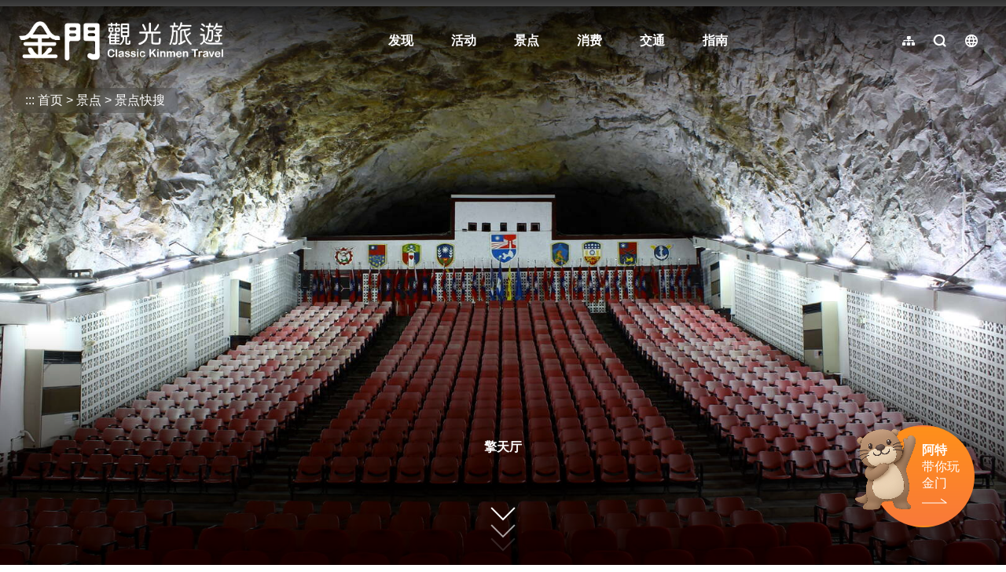

--- FILE ---
content_type: text/html; charset=utf-8
request_url: https://www.kinmen.travel/zh-cn/travel/attraction/1389
body_size: 2273
content:
<!DOCTYPE html><html lang=zh-Hans-CN class="no-js mode-two-column"><head><script>document.querySelector("html").setAttribute('class','mode-two-column');if(localStorage.getItem('card-list-mode')==='mode-tile'){document.querySelector("html").classList.remove('mode-two-column');}</script><meta charset=utf-8><meta name=viewport content="width=device-width, initial-scale=1.0, user-scalable=0"><title>擎天厅 | 金门观光旅游网</title><link href=/Content/css/all.css rel=stylesheet><link rel=stylesheet href=/content/css/layout-new.css><link rel=preconnect href=https://fonts.googleapis.com><link rel=preconnect href=https://fonts.gstatic.com crossorigin><link href="https://fonts.googleapis.com/css2?family=Dancing+Script:wght@400..700&amp;display=swap" rel=stylesheet><link rel="shortcut icon" href=/Content/favicon.ico><meta name=keyword content=金门，金门旅游，金门国家公园，金门酒厂，金门民宿，珍爱金门，金门高粱酒，金门地图，金门航空站，金门高粱，金门特产，金门贡糖，金门饭店，金门大桥，金门菜刀，金门住宿，金门景点><meta name=subject content=擎天厅><meta name=language content=zh-cn><meta name=owner content=金门县政府><meta name=coverage content=Worldwide><meta name=distribution content=Global><meta name=rating content=General><meta property=og:title content=擎天厅><meta property=og:type content=place><meta property=og:site_name content=金门观光旅游网><meta property=og:description content=擎天厅位於於太武山腹，长60公尺、宽18公尺、高11公尺，是可容纳上千人的宽敞大厅，当时是在山壁上凿洞，埋入炸药，然後以人工开挖而成，壁上可见开凿痕迹与岩石纹理，壮观景色浑然天成。擎天厅与其他坑道相连，曾做为医护收容所，也是作战中枢。战时金门几乎将所有防御设施、作战据点地下化，再以地下坑道连结，配合军事需求创造出各种空间，而其延伸广度几乎可达本岛各地，成为庞大的地下网络，素有「...><meta property=og:url content=https://www.kinmen.travel/zh-cn/travel/attraction/1389><meta property=og:locale content=zh_cn><meta property=og:image content=https://www.kinmen.travel/attractions/1600/1024x768_image_636361754411090012.jpg><meta property=og:image content=https://www.kinmen.travel/attractions/1599/1024x768_image_636361754298450003.jpg><meta property=og:image content=https://www.kinmen.travel/attractions/1597/1024x768_image_636361754077882170.jpg><meta property=og:image content=https://www.kinmen.travel/attractions/1598/1024x768_image_636361754187796717.jpg><meta property=og:image:width content=1024><meta property=og:image:height content=683><meta property=og:image:type content=image/jpeg><meta property=place:location:latitude content=24.45377><meta property=place:location:longitude content=118.40649><meta name=twitter:card content=https://www.kinmen.travel/attractions/1600/1024x768_image_636361754411090012.jpg><meta name=twitter:site content=金门观光旅游网><meta name=twitter:creator content=金门观光旅游网><meta name=twitter:title content=擎天厅><meta name=twitter:description content=擎天厅位於於太武山腹，长60公尺、宽18公尺、高11公尺，是可容纳上千人的宽敞大厅，当时是在山壁上凿洞，埋入炸药，然後以人工开挖而成，壁上可见开凿痕迹与岩石纹理，壮观景色浑然天成。擎天厅与其他坑道相连，曾做为医护收容所，也是作战中枢。战时金门几乎将所有防御设施、作战据点地下化，再以地下坑道连结，配合军事需求创造出各种空间，而其延伸广度几乎可达本岛各地，成为庞大的地下网络，素有「...><meta name=twitter:image:src content=https://www.kinmen.travel/attractions/1600/480x360_image_636361754411090012.jpg><meta name=DC.Title content=擎天厅><meta name=DC.Subject content=擎天厅><meta name=DC.Creator content=金门观光旅游网><meta name=DC.Description content=擎天厅位於於太武山腹，长60公尺、宽18公尺、高11公尺，是可容纳上千人的宽敞大厅，当时是在山壁上凿洞，埋入炸药，然後以人工开挖而成，壁上可见开凿痕迹与岩石纹理，壮观景色浑然天成。擎天厅与其他坑道相连，曾做为医护收容所，也是作战中枢。战时金门几乎将所有防御设施、作战据点地下化，再以地下坑道连结，配合军事需求创造出各种空间，而其延伸广度几乎可达本岛各地，成为庞大的地下网络，素有「...><meta name=DC.Publisher content=金门观光旅游网><meta name=DC.Contributor content=金门观光旅游网><meta name=DC.Date content=2026-01-15><meta name=DC.Type content=網站資訊><meta name=DC.Identifier content=371020000A><meta name=DC.Format content=""><meta name=DC.Relation content=""><meta name=DC.Source content=金门观光旅游网><meta name=DC.Language content=zh-cn><meta name=DC.Coverage.t.min content=2017-01-01><meta name=DC.Coverage.t.max content=2025-12-15><meta name=DC.Rights content=金门观光旅游网><meta name=DC.CategoryTheme content=""><meta name=DC.CategoryCake content=""><meta name=DC.CategoryService content=""><meta name=DC.Keywords content=""><script async src="https://www.googletagmanager.com/gtag/js?id=G-WK1Z317VD9"></script><script>window.dataLayer=window.dataLayer||[];function gtag(){dataLayer.push(arguments);}
gtag('js',new Date());gtag('config','G-WK1Z317VD9',{cookie_flags:'secure;samesite=lax'});</script><script>(function(c,l,a,r,i,t,y){c[a]=c[a]||function(){(c[a].q=c[a].q||[]).push(arguments)};t=l.createElement(r);t.async=1;t.src="https://www.clarity.ms/tag/"+i;y=l.getElementsByTagName(r)[0];y.parentNode.insertBefore(t,y);})(window,document,"clarity","script","3zj0x0dplp");</script><body class="foreign zh-Hans-CN new-2021 new-2024" data-lang=zh-cn><a href=#main-content class="acc-show-at-focus js-scroll-anchor" title=跳到主要内容区块>跳到主要内容区块</a> <a id=top class=anchor-fix tabindex=-1 title=定位点>定位点</a><div class="main-container new-2023 pt-7 pt-xl-13"><div id=header-root></div><div id=app-root></div><div id=footer-root></div></div><script src=/Scripts/_scripts.js></script><input name=__RequestVerificationToken type=hidden value=lB9_tz4hk9mF_U8WAerh-KWLXfO4KGoMheQABlEEl9_vbeXy-8KlZuswjpwNaInH6gsRYqFrPpbb6TngtprlJhA7WK9giLHaiIw2ZxIYCBQ1><script>var IS_A11Y_SCAN=true;</script><script>(function(){var bp=document.createElement('script');var curProtocol=window.location.protocol.split(':')[0];if(curProtocol==='https'){bp.src='https://zz.bdstatic.com/linksubmit/push.js';}
else{bp.src='http://push.zhanzhang.baidu.com/push.js';}
var s=document.getElementsByTagName("script")[0];s.parentNode.insertBefore(bp,s);})();</script><script src=/scripts/alone/react/app-0e9980c82074f858879e.js></script><script>const scrollbarWidth=window.innerWidth-document.body.clientWidth
document.body.style.setProperty('--scrollbarWidth',`${scrollbarWidth}px`)</script>

--- FILE ---
content_type: text/html; charset=utf-8
request_url: https://www.kinmen.travel/zh-tw/opendata/tags
body_size: 553
content:
{"success":true,"data":[{"id":62,"name":"親子同樂趣","count":33,"thumb":"https://kinmen.travel/tags/37832/640x480_tags-image--ifmsk-0r0y7jmhlhuss8a.jpg"},{"id":64,"name":"觀賞落日趣","count":12,"thumb":"https://kinmen.travel/tags/32844/640x480_tags-image-q_vqt4x1q0yrspcfsygxiw.jpeg"},{"id":53,"name":"這樣玩最涼快","count":22,"thumb":"https://kinmen.travel/tags/17292/640x480_tags-image-e3j7vpns70a6de_lltieca.jpg"},{"id":52,"name":"兒童放電趣","count":12,"thumb":"https://kinmen.travel/tags/35466/640x480_tags-image-ofus3ccavkgpnm202rjghq.jpg"},{"id":8,"name":"經典金美味","count":29,"thumb":"https://kinmen.travel/tags/33526/640x480_tags-image-_artmzh070ek95wgjinogg.jpg"},{"id":7,"name":"網紅打卡點","count":14,"thumb":"https://kinmen.travel/tags/43044/640x480_tags-image-1j1od9el5ee5swn0trr_fg.jpg"},{"id":58,"name":"觀星露營趣","count":6,"thumb":"https://kinmen.travel/tags/23116/640x480_tags-image--gkhb7pkwea7ri-kz2rssq.jpg"},{"id":67,"name":"最美台劇「不如海邊吹吹風」場景","count":13,"thumb":"https://kinmen.travel/tags/42538/640x480_tags-image-e1tspe2bhuuhgcnvb0vfuq.jpg"},{"id":68,"name":"雨天好去處","count":23,"thumb":"https://kinmen.travel/tags/44006/640x480_tags-image-3ysvakmpakys0bypbcxbrq.jpg"},{"id":65,"name":"無障礙旅遊","count":46,"thumb":"https://kinmen.travel/tags/38302/640x480_tags-image-hqx-ms28leyjyvzrprdjvq.jpg"},{"id":63,"name":"迎接日出景點","count":11,"thumb":"https://kinmen.travel/tags/32842/640x480_tags-image-9bemvv9ube6m87spufcjxq.png"},{"id":61,"name":"軍事據點行程推薦","count":40,"thumb":"https://kinmen.travel/tags/27666/640x480_tags-image-ztxsswtmr0uy5eadveaegw.jpg"},{"id":60,"name":"探索戰地秘境","count":7,"thumb":"https://kinmen.travel/tags/35467/640x480_tags-image-7jyxltvvcuqn6cu9rnq_ja.jpg"},{"id":51,"name":"異國風景點","count":14,"thumb":"https://kinmen.travel/tags/34504/640x480_tags-image-n5xbvs25g0gwexevctk5jg.jpg"},{"id":49,"name":"好拍彩繪壁畫","count":13,"thumb":"https://kinmen.travel/tags/35465/640x480_tags-image-g-j3jn0ujegwoyahuh6bbw.jpg"},{"id":47,"name":"退潮限定點","count":3,"thumb":"https://kinmen.travel/tags/14968/640x480_tags-image-wuclimk2buayqz9s1rd4pg.jpg"},{"id":11,"name":"隨藍海踏浪","count":10,"thumb":"https://kinmen.travel/tags/10142/640x480_tags-image-9auc-zpid0qy7b0nvk1m1g.jpg"},{"id":10,"name":"清新藝文旅","count":7,"thumb":"https://kinmen.travel/tags/10143/640x480_tags-image-j3ifcsxm_kkflbkkd9mn4g.jpg"},{"id":6,"name":"步入大自然","count":7,"thumb":"https://kinmen.travel/tags/10147/640x480_tags-image-7j_yqcujkkwxboe6pirrnw.jpg"},{"id":4,"name":"有拜有保庇","count":9,"thumb":"https://kinmen.travel/tags/10149/640x480_tags-image-p0lci8d3f0-nkbd0yg2hqa.jpg"},{"id":2,"name":"訪古厝之美","count":7,"thumb":"https://kinmen.travel/tags/10151/640x480_tags-image-wtmxfzuckkglphdzx2qfjq.jpg"},{"id":1,"name":"洋樓的故事","count":9,"thumb":"https://kinmen.travel/tags/10152/640x480_tags-image-34xecgyg2eeykyhscxkyea.jpg"}],"date_time":"2026-01-15T19:14:34.972966"}

--- FILE ---
content_type: text/html; charset=utf-8
request_url: https://www.kinmen.travel/zh-cn/opendata/attractions?recent=true
body_size: 4935
content:
{"success":true,"data":[{"id":2169,"source_id":null,"priority":999,"pid":"Attractions-2169","typeName":"Attractions","regionId":377,"type":1,"name":"金门港旅运中心","status":true,"latlng":"24.41792,118.29141","areography":"24.4212483892283,118.302611856085","zipcode":"893","address":"893 台湾金門縣金城鎮金豐路300號","tel":"+886-82-329538","opentime":"06:30-末班船离港","url":"https://kinmen.travel/zh-cn/Travel/Attraction/2169","img":"~/attractions/45690/480x360_attractions-image-gbjt-iogykystxovbwbjkw.jpg","coverId":45690,"categories":"29","categorieId":[29,48,51,145,146,162,522],"views":"6008","viewsCount":6008,"thumb":"~/attractions/45690/150x150_attractions-image-gbjt-iogykystxovbwbjkw.jpg","tags":"","ticket":"免费","links":null,"opentimeGoogle":[],"googleScore":null,"tripadvisor":{"score":0.0,"reviews":0},"recommend":false,"themes":null,"min_rate":null,"max_rate":null,"has_coupon":false},{"id":1337,"source_id":null,"priority":999,"pid":"Attractions-1337","typeName":"Attractions","regionId":377,"type":1,"name":"翟山坑道","status":true,"latlng":"24.39030,118.32054","areography":"24.3939150480035,118.331749246663","zipcode":"893","address":"893 台湾金門縣金城鎮古崗湖東南方翟山腹","tel":"+886-82-313241","opentime":"每日08:30-17:00(农历除夕或公告停止上班日等特殊状况，停止开放)","url":"https://kinmen.travel/zh-cn/Travel/Attraction/1337","img":"~/attractions/9540/480x360_attractions-image-pz09mwf4tecqmoa2c_lsja.jpg","coverId":9540,"categories":"14","categorieId":[14,33,51,145,146,150,162,167],"views":"43万","viewsCount":429506,"thumb":"~/attractions/9540/150x150_attractions-image-pz09mwf4tecqmoa2c_lsja.jpg","tags":"网红打卡点,这样玩最凉快,军事据点行程推荐,无障碍旅游,雨天好去处","ticket":"免费","links":[{"name":"官方网站","url":"https://www.kmnp.gov.tw/KMNP_Content.aspx?n=16466&s=271105"}],"opentimeGoogle":[],"googleScore":null,"tripadvisor":{"score":0.0,"reviews":0},"recommend":false,"themes":null,"min_rate":null,"max_rate":null,"has_coupon":false},{"id":2170,"source_id":null,"priority":999,"pid":"Attractions-2170","typeName":"Attractions","regionId":374,"type":1,"name":"金沙戏院","status":true,"latlng":"24.48946,118.41423","areography":"24.4929727967224,118.425548567685","zipcode":"890","address":"890 台湾金門縣金沙鎮汶沙里復興街2-1號","tel":"+886-82-352150","opentime":"","url":"https://kinmen.travel/zh-cn/Travel/Attraction/2170","img":"~/attractions/45697/480x360_attractions-image-jxuiulfuyeyqfw0imovyfw.jpg","coverId":45697,"categories":"11","categorieId":[11,31,51,150],"views":"1648","viewsCount":1648,"thumb":"~/attractions/45697/150x150_attractions-image-jxuiulfuyeyqfw0imovyfw.jpg","tags":"","ticket":"免费","links":null,"opentimeGoogle":[],"googleScore":null,"tripadvisor":{"score":0.0,"reviews":0},"recommend":false,"themes":null,"min_rate":null,"max_rate":null,"has_coupon":false},{"id":1339,"source_id":null,"priority":999,"pid":"Attractions-1339","typeName":"Attractions","regionId":374,"type":1,"name":"狮山炮阵地","status":true,"latlng":"24.50396,118.43708","areography":"24.5076400420735,118.448338032558","zipcode":"890","address":"890 台湾金門縣金沙鎮陽沙路376號","tel":"+886-82-355697","opentime":"每日08:00-17:30","url":"https://kinmen.travel/zh-cn/Travel/Attraction/1339","img":"~/attractions/10226/480x360_attractions-image-vvv9y0lp9u2-zhhcu6w6ha.jpg","coverId":10226,"categories":"14","categorieId":[14,48,51,145,146,150,162,167,521,522],"views":"34.7万","viewsCount":346911,"thumb":"~/attractions/10226/150x150_attractions-image-vvv9y0lp9u2-zhhcu6w6ha.jpg","tags":"这样玩最凉快,军事据点行程推荐,无障碍旅游","ticket":"免费","links":null,"opentimeGoogle":[],"googleScore":null,"tripadvisor":{"score":0.0,"reviews":0},"recommend":false,"themes":null,"min_rate":null,"max_rate":null,"has_coupon":false},{"id":654,"source_id":null,"priority":999,"pid":"Attractions-654","typeName":"Attractions","regionId":377,"type":1,"name":"得月楼","status":true,"latlng":"24.40971,118.29849","areography":"24.4131652616971,118.309682893655","zipcode":"893","address":"893 台湾金門縣金城鎮前水頭45號","tel":"+886-82-321103","opentime":"每日08:30-17:00(农历除夕或公告停止上班日等特殊状况，停止开放)","url":"https://kinmen.travel/zh-cn/Travel/Attraction/654","img":"~/attractions/10077/480x360_attractions-image-ocbof_okskgcjtqvs2acqw.jpg","coverId":10077,"categories":"11","categorieId":[11,33,51,145,150,162],"views":"21.9万","viewsCount":219003,"thumb":"~/attractions/10077/150x150_attractions-image-ocbof_okskgcjtqvs2acqw.jpg","tags":"洋楼的故事,无障碍旅游","ticket":"免费","links":null,"opentimeGoogle":[],"googleScore":null,"tripadvisor":{"score":0.0,"reviews":0},"recommend":false,"themes":null,"min_rate":null,"max_rate":null,"has_coupon":false},{"id":1974,"source_id":null,"priority":999,"pid":"Attractions-1974","typeName":"Attractions","regionId":375,"type":1,"name":"经武酒窖","status":true,"latlng":"24.44736,118.39465","areography":"24.4505374905152,118.406018861897","zipcode":"891","address":"891 台湾金門縣金湖鎮經武路200號","tel":"+886-82-325628#82852","opentime":"每周四至周一，上午九时至下午五时。 \r\n\r\n导览场次时间：\r\n1.营业日每日上午10点、11点，下午2点、3点、4点。\r\n2.必要时得视实际需要调整场次。","url":"https://kinmen.travel/zh-cn/Travel/Attraction/1974","img":"~/attractions/36798/480x360_attractions-image-w_lhs3iyk0ijddmum6f0mg.jpg","coverId":36798,"categories":"11","categorieId":[11,51,145,146,150],"views":"6.7万","viewsCount":66787,"thumb":"~/attractions/36798/150x150_attractions-image-w_lhs3iyk0ijddmum6f0mg.jpg","tags":"最美台剧「不如海边吹吹风」场景","ticket":"票价： \r\n1.一般门票：新台币350元。 \r\n2.团体票：新台币305元，20人(含)以上团体可购买团体票。 \r\n3.优惠票：新台币305元 （1） 敬老优惠票：65岁以上需出示身份证明文件。 （2） 身心障碍优惠票：需出示经监定符合中央卫生主管机关所定等级并领有身心障碍(残障)手册之旅客。 （以上票价包含体验包及品酒） \r\n4.未成年体验票(12岁以上~18岁以下)：新台币100元（票价不包含体验包及品酒）。","links":[{"name":"窖藏「光」旅游程资讯","url":"https://kinmen.travel/zh-tw/discover/tour/539"}],"opentimeGoogle":[],"googleScore":null,"tripadvisor":{"score":0.0,"reviews":0},"recommend":false,"themes":null,"min_rate":null,"max_rate":null,"has_coupon":false},{"id":1618,"source_id":null,"priority":999,"pid":"Attractions-1618","typeName":"Attractions","regionId":378,"type":1,"name":"大胆岛","status":true,"latlng":"24.38573,118.16918","areography":"24.3891004291248,118.18052533852","zipcode":"894","address":"894 台湾金門縣烈嶼鄉大膽島","tel":"+886-82-371518","opentime":"大胆岛营运期程爲每年2月1日至12月15日止(如遇农历年节期间，除夕至初五停止登岛)。","url":"https://kinmen.travel/zh-cn/Travel/Attraction/1618","img":"~/attractions/10462/480x360_attractions-image-1-dqnxe1-0uzjxthaugd3w.jpg","coverId":10462,"categories":"14","categorieId":[14,31,32,33,51,145,151],"views":"45.2万","viewsCount":451508,"thumb":"~/attractions/10462/150x150_attractions-image-1-dqnxe1-0uzjxthaugd3w.jpg","tags":"无障碍旅游","ticket":"","links":[{"name":"大胆船班表(登船时间请依船舶业者通知报到时间为准)","url":"https://drive.google.com/drive/folders/1lDyRfAcUwColbZDF6fMNMrd4T0RchUxP?usp=sharing"}],"opentimeGoogle":[],"googleScore":null,"tripadvisor":{"score":0.0,"reviews":0},"recommend":false,"themes":null,"min_rate":null,"max_rate":null,"has_coupon":false},{"id":1966,"source_id":null,"priority":999,"pid":"Attractions-1966","typeName":"Attractions","regionId":376,"type":1,"name":"金门大桥","status":true,"latlng":"24.45218,118.30403","areography":"24.4556979240557,118.315190532275","zipcode":"892","address":"892 台湾金門縣金寧鄉金門大橋","tel":"","opentime":"","url":"https://kinmen.travel/zh-cn/Travel/Attraction/1966","img":"~/attractions/32954/480x360_attractions-image-kbjp_kwswk6sh6u7cnpzjw.jpg","coverId":32954,"categories":"16","categorieId":[16,48,51],"views":"20.8万","viewsCount":208215,"thumb":"~/attractions/32954/150x150_attractions-image-kbjp_kwswk6sh6u7cnpzjw.jpg","tags":"观赏落日趣,最美台剧「不如海边吹吹风」场景","ticket":"","links":[{"name":"即时路况","url":"https://kinmen.travel/zh-tw/news/details/3297"},{"name":"金门大桥推荐拍照点","url":"https://reurl.cc/6dXGqV"}],"opentimeGoogle":[],"googleScore":null,"tripadvisor":{"score":0.0,"reviews":0},"recommend":false,"themes":null,"min_rate":null,"max_rate":null,"has_coupon":false},{"id":1348,"source_id":null,"priority":999,"pid":"Attractions-1348","typeName":"Attractions","regionId":377,"type":1,"name":"水头码头","status":true,"latlng":"24.41518,118.28696","areography":"24.4184210265877,118.298175067384","zipcode":"893","address":"893 台湾金門縣金城鎮西海路1段5號","tel":"+886-82-324280","opentime":"06:30-末班船离港","url":"https://kinmen.travel/zh-cn/Travel/Attraction/1348","img":"~/attractions/1576/480x360_image_636361751852853402.jpg","coverId":1576,"categories":"29","categorieId":[29,51,145,146,162,167],"views":"10万","viewsCount":100019,"thumb":"~/attractions/1576/150x150_image_636361751852853402.jpg","tags":"无障碍旅游","ticket":"","links":null,"opentimeGoogle":[],"googleScore":null,"tripadvisor":{"score":0.0,"reviews":0},"recommend":false,"themes":null,"min_rate":null,"max_rate":null,"has_coupon":false},{"id":1531,"source_id":null,"priority":999,"pid":"Attractions-1531","typeName":"Attractions","regionId":378,"type":1,"name":"后麟步枪模拟射击馆","status":true,"latlng":"24.43905,118.25866","areography":"24.4418799379674,118.269918230928","zipcode":"894","address":"894 台湾金門縣烈嶼鄉后頭村1號","tel":"+886-82-363455","opentime":"周一至周日8:00-17:30\r\n(每月会有2-3天的设备维修日，不开放射击体验，行前可事先电话确认)。","url":"https://kinmen.travel/zh-cn/Travel/Attraction/1531","img":"~/attractions/10436/480x360_attractions-image-_xm39t-rn0uslbl4b2pika.jpg","coverId":10436,"categories":"14,513","categorieId":[14,42,51,145,146,150,513],"views":"24.2万","viewsCount":242288,"thumb":"~/attractions/10436/150x150_attractions-image-_xm39t-rn0uslbl4b2pika.jpg","tags":"军事据点行程推荐,亲子同乐趣,雨天好去处","ticket":"全票：250元(一般民众)\r\n\r\n半票：150元\r\n① 年满65岁以上民众。\r\n② 就读国内各级学校之18岁以下在学学生。\r\n\r\n县民票：100元(设籍於本县之民众)\r\n\r\n团体票：160元(20人以上团体)\r\n\r\n免费入场对象说明\r\n① 设籍金门县年满六十五岁以上之民众。\r\n② 身高一百一十五公分以下，年满十二岁以上之孩童。\r\n③ 持有身心障碍证明之身心障碍者及其必要陪伴者一名。\r\n④ 持有金门县低收入户证明者。\r\n\r\n注意事项\r\n① 购买优惠票者，须出示相关身分证明文件，如未出示身分证明文件，应补足全票。\r\n② 团体票人数规定：购票满20人，优惠1人。\r\n③ 为维使用安全，限满12岁以上民众参与射击体验。","links":[{"name":"脸书粉丝团","url":"https://www.facebook.com/profile.php?id=100027968867468"}],"opentimeGoogle":[],"googleScore":null,"tripadvisor":{"score":0.0,"reviews":0},"recommend":false,"themes":null,"min_rate":null,"max_rate":null,"has_coupon":false}],"district":[{"id":374,"name":"金沙镇","zipcode":"890"},{"id":375,"name":"金湖镇","zipcode":"891"},{"id":376,"name":"金宁乡","zipcode":"892"},{"id":377,"name":"金城镇","zipcode":"893"},{"id":378,"name":"烈屿乡","zipcode":"894"},{"id":379,"name":"乌坵乡","zipcode":"896"}],"category":[{"id":14,"name":"军事史迹"},{"id":11,"name":"人文历史"},{"id":12,"name":"老街聚落"},{"id":16,"name":"自然生态"},{"id":15,"name":"休闲健行"},{"id":513,"name":"亲子友善"},{"id":13,"name":"风狮爷"},{"id":29,"name":"其他景点"}],"services":[{"id":145,"name":"公厕"},{"id":146,"name":"停车场"},{"id":150,"name":"室内展览"},{"id":151,"name":"步道/登山道"}],"accessibility":[{"id":162,"name":"无障碍厕所"},{"id":167,"name":"无障碍坡道"},{"id":521,"name":"无障碍爱心铃"},{"id":522,"name":" 哺(集)乳室"},{"id":523,"name":"亲子厕所"}],"date_time":null}

--- FILE ---
content_type: text/html; charset=utf-8
request_url: https://www.kinmen.travel/zh-cn/opendata/attractions?id=1389
body_size: 1492
content:
{"success":true,"data":{"id":1389,"open_status":1,"name":"擎天厅","alias":"","title":"","summary":"","introduction":"擎天厅位於於太武山腹，长60公尺、宽18公尺、高11公尺，是可容纳上千人的宽敞大厅，当时是在山壁上凿洞，埋入炸药，然後以人工开挖而成，壁上可见开凿痕迹与岩石纹理，壮观景色浑然天成。<br>\r\n<br>\r\n<div class=\"thumb-frame embed-responsive\" style=\"padding-top:66.67%\"><img src=\"https://kinmen.travel/content/images/global/blank.gif\" class=\"thumb lazy\" data-src=\"https://kinmen.travel/attractions/1600/1024x768_image_636361754411090012.jpg\" data-style=\"width: 100%; max-width: 720px;\" alt=\"鬼斧神工的擎天厅\"></div><br>\r\n<br>\r\n<div class=\"thumb-frame embed-responsive\" style=\"padding-top:66.67%\"><img src=\"https://kinmen.travel/content/images/global/blank.gif\" class=\"thumb lazy\" data-src=\"https://kinmen.travel/attractions/1599/1024x768_image_636361754298450003.jpg\" data-style=\"width: 100%; max-width: 720px;\" alt=\"蒋公亲自题名擎天厅三个大字\"></div><br>\r\n擎天厅与其他坑道相连，曾做为医护收容所，也是作战中枢。战时金门几乎将所有防御设施、作战据点地下化，再以地下坑道连结，配合军事需求创造出各种空间，而其延伸广度几乎可达本岛各地，成为庞大的地下网络，素有「地下金门」之称。<br>\r\n<br>\r\n参访申请方式请参考「指南&rarr;擎天厅参访申请」资讯<br>\r\n<a href=\"https://kinmen.travel/zh-tw/guide/control-attraction\">https://kinmen.travel/zh-tw/guide/control-attraction</a>\r\n<div id=\"gtx-trans\" style=\"position: absolute; left: -130px; top: -25px;\">\r\n<div class=\"gtx-trans-icon\">&nbsp;</div>\r\n</div>","open_time":"擎天厅参访需申请进入","region_id":375,"zipcode":"891","address":"台湾金门县金湖镇擎天路擎天厅","management":"金门防卫指挥部","contact":"","tel":"","fax":"","email":"","latlng":"24.4571527674104,118.417816061339","travel_guidelines":[],"driving":"","official_site":"","facebook":"","google_pano_url":"https://www.google.com/maps/embed?pb=!4v1533008098084!6m8!1m7!1sCAoSLEFGMVFpcE5qeUpTNndZcUZtMEdYUXZJUFdKUlBCV0xqV0VjS0EwVHB5bk9T!2m2!1d24.4552546!2d118.4059043!3f25.56688555874339!4f0.9319088067867511!5f0.7820865974627469","parking":"","remind":"","staytime":"1小时","ticket":"免费","transport":"","gg_place_rating":"4.6","opentimeGoogle":[],"hits":173337,"date_created":"2014-04-29T14:55:08.79","date_modified":"2025-04-25T11:10:08.873","links":[{"name":"擎天厅参访申请","url":"https://kinmen.travel/zh-tw/guide/control-attraction"}],"videos":[],"files":[],"images":[{"title":"鬼斧神工的擎天厅","src":"https://kinmen.travel/attractions/1600/480x360_image_636361754411090012.jpg","width":4752,"height":3168,"isCover":true,"comment":""},{"title":"蒋公亲自题名擎天厅三个大字","src":"https://kinmen.travel/attractions/1599/480x360_image_636361754298450003.jpg","width":4752,"height":3168,"isCover":false,"comment":""},{"title":"擎天厅回廊战争油画展示","src":"https://kinmen.travel/attractions/1597/480x360_image_636361754077882170.jpg","width":4752,"height":3168,"isCover":false,"comment":""},{"title":"擎天厅风狮爷造型门牌","src":"https://kinmen.travel/attractions/1598/480x360_image_636361754187796717.jpg","width":3168,"height":4752,"isCover":false,"comment":""}],"pano":"","categories":[14],"services":[145],"accessibility":[],"tags":[],"features":[]},"district":[{"id":374,"name":"金沙镇","zipcode":"890"},{"id":375,"name":"金湖镇","zipcode":"891"},{"id":376,"name":"金宁乡","zipcode":"892"},{"id":377,"name":"金城镇","zipcode":"893"},{"id":378,"name":"烈屿乡","zipcode":"894"},{"id":379,"name":"乌坵乡","zipcode":"896"}],"category":[{"id":14,"name":"军事史迹"},{"id":11,"name":"人文历史"},{"id":12,"name":"老街聚落"},{"id":16,"name":"自然生态"},{"id":15,"name":"休闲健行"},{"id":513,"name":"亲子友善"},{"id":13,"name":"风狮爷"},{"id":29,"name":"其他景点"}],"services":[{"id":145,"name":"公厕"},{"id":146,"name":"停车场"},{"id":150,"name":"室内展览"},{"id":151,"name":"步道/登山道"}],"accessibility":[{"id":162,"name":"无障碍厕所"},{"id":167,"name":"无障碍坡道"},{"id":521,"name":"无障碍爱心铃"},{"id":522,"name":" 哺(集)乳室"},{"id":523,"name":"亲子厕所"}],"date_time":null}

--- FILE ---
content_type: text/html; charset=utf-8
request_url: https://www.kinmen.travel/zh-tw/opendata/WeatherForecast
body_size: -249
content:
{"success":true,"data":[{"temp":"15","temp_min":"14","temp_max":"20","comment":"多雲","icon":"04","pop":"10","rh":"85","uvi_desc":null,"aqi_desc":null,"wind_speed":"2","wind_level":"2","wind_direction":"西南風"},{"temp":"13-20","temp_min":"13","temp_max":"20","comment":"晴","icon":"01","pop":"10","rh":"83","uvi_desc":null,"aqi_desc":null,"wind_speed":"2","wind_level":"2","wind_direction":"西南風"},{"temp":"14-19","temp_min":"14","temp_max":"19","comment":"晴","icon":"01","pop":"10","rh":"84","uvi_desc":null,"aqi_desc":null,"wind_speed":"2","wind_level":"2","wind_direction":"西南風"},{"temp":"14-20","temp_min":"14","temp_max":"20","comment":"多雲","icon":"04","pop":"10","rh":"90","uvi_desc":null,"aqi_desc":null,"wind_speed":"2","wind_level":"2","wind_direction":"西南風"}],"data_time":"2026-01-15T19:14:36.9573913"}

--- FILE ---
content_type: text/html; charset=utf-8
request_url: https://www.kinmen.travel/zh-tw/opendata/instagram??take=20&hashtag=%E6%93%8E%E5%A4%A9%E5%8E%85
body_size: -602
content:
{"success":true,"data":[],"date_time":"2026-01-15T19:14:37.9104896"}

--- FILE ---
content_type: text/html; charset=utf-8
request_url: https://www.kinmen.travel/zh-cn/opendata/attractions
body_size: 99291
content:
{"success":true,"data":[{"id":1640,"source_id":null,"priority":999,"pid":"Attractions-1640","typeName":"Attractions","regionId":374,"type":1,"name":"何厝风狮爷(76公分；石雕、立姿)","status":true,"latlng":"24.46694,118.39394","areography":"24.4700986521401,118.405322005032","zipcode":"890","address":"890 台湾金門縣金沙鎮田前甲通往高坑小徑上","tel":"","opentime":"","url":"https://kinmen.travel/zh-cn/Travel/Attraction/1640","img":"https://kinmen.travel/attractions/9730/480x360_attractions-image-nd0uw_hevusplv5nwkrdja.jpg","coverId":9730,"categories":"13","categorieId":[13,51],"views":"1.2萬","viewsCount":11912,"thumb":"https://kinmen.travel/attractions/9730/150x150_attractions-image-nd0uw_hevusplv5nwkrdja.jpg","tags":"","ticket":"","links":null,"opentimeGoogle":[],"googleScore":null,"tripadvisor":{"score":0.0,"reviews":0},"recommend":false,"themes":{"services":[],"accessibility":[],"guide_service":[],"recommender":[]},"min_rate":null,"max_rate":null,"has_coupon":false},{"id":602,"source_id":null,"priority":999,"pid":"Attractions-602","typeName":"Attractions","regionId":374,"type":1,"name":"何厝风狮爷(40公分；石雕、蹲踞)","status":true,"latlng":"24.47367,118.39701","areography":"24.4768794325056,118.408387746774","zipcode":"890","address":"890 台湾金門縣金沙鎮何厝保安殿旁","tel":"","opentime":"全天","url":"https://kinmen.travel/zh-cn/Travel/Attraction/602","img":"https://kinmen.travel/attractions/2283/480x360_image_636361826110361386.jpg","coverId":2283,"categories":"13","categorieId":[13,33,51],"views":"1.2萬","viewsCount":12016,"thumb":"https://kinmen.travel/attractions/2283/150x150_image_636361826110361386.jpg","tags":"","ticket":"","links":null,"opentimeGoogle":["星期日：24 小时营业","星期一：24 小时营业","星期二：24 小时营业","星期三：24 小时营业","星期四：24 小时营业","星期五：24 小时营业","星期六：24 小时营业"],"googleScore":"4.5","tripadvisor":{"score":0.0,"reviews":0},"recommend":false,"themes":{"services":[],"accessibility":[],"guide_service":[],"recommender":[]},"min_rate":null,"max_rate":null,"has_coupon":false},{"id":1635,"source_id":null,"priority":999,"pid":"Attractions-1635","typeName":"Attractions","regionId":374,"type":1,"name":"阳翟村风狮爷(98公分；石雕、立姿)","status":true,"latlng":"24.48083,118.42797","areography":"24.4845026157742,118.439232532971","zipcode":"890","address":"890 台湾金門縣金沙鎮聚源廟左前側","tel":"","opentime":"","url":"https://kinmen.travel/zh-cn/Travel/Attraction/1635","img":"https://kinmen.travel/attractions/9473/480x360_attractions-image-j0ucsxzqk0ytv5_vhcxwtw.jpg","coverId":9473,"categories":"13","categorieId":[13,51],"views":"1.2萬","viewsCount":11506,"thumb":"https://kinmen.travel/attractions/9473/150x150_attractions-image-j0ucsxzqk0ytv5_vhcxwtw.jpg","tags":"","ticket":"","links":null,"opentimeGoogle":[],"googleScore":null,"tripadvisor":{"score":0.0,"reviews":0},"recommend":false,"themes":{"services":[],"accessibility":[],"guide_service":[],"recommender":[]},"min_rate":null,"max_rate":null,"has_coupon":false},{"id":571,"source_id":null,"priority":999,"pid":"Attractions-571","typeName":"Attractions","regionId":374,"type":1,"name":"吕厝风狮爷(134公分，石雕、蹲踞)","status":true,"latlng":"24.48531,118.39185","areography":"24.488437239283,118.403256556148","zipcode":"890","address":"890 台湾金門縣金沙鎮呂厝村拱峰宮左前方","tel":"","opentime":"全天","url":"https://kinmen.travel/zh-cn/Travel/Attraction/571","img":"https://kinmen.travel/attractions/2196/480x360_image_636361817735508840.jpg","coverId":2196,"categories":"13","categorieId":[13,33,51],"views":"1.2萬","viewsCount":11759,"thumb":"https://kinmen.travel/attractions/2196/150x150_image_636361817735508840.jpg","tags":"","ticket":"","links":null,"opentimeGoogle":[],"googleScore":"5","tripadvisor":{"score":0.0,"reviews":0},"recommend":false,"themes":{"services":[],"accessibility":[],"guide_service":[],"recommender":[]},"min_rate":null,"max_rate":null,"has_coupon":false},{"id":1631,"source_id":null,"priority":999,"pid":"Attractions-1631","typeName":"Attractions","regionId":374,"type":1,"name":"洋山/营山风狮爷(38公分；石雕、卧姿)","status":true,"latlng":"24.49019,118.39667","areography":"24.4933944312796,118.408066544147","zipcode":"890","address":"890 台湾金門縣金沙鎮風水池畔","tel":"","opentime":"","url":"https://kinmen.travel/zh-cn/Travel/Attraction/1631","img":"https://kinmen.travel/attractions/9465/480x360_attractions-image-oghqblikfkgytaku9hensa.jpg","coverId":9465,"categories":"13","categorieId":[13,51],"views":"1.2萬","viewsCount":11636,"thumb":"https://kinmen.travel/attractions/9465/150x150_attractions-image-oghqblikfkgytaku9hensa.jpg","tags":"","ticket":"","links":null,"opentimeGoogle":["星期日：24 小时营业","星期一：24 小时营业","星期二：24 小时营业","星期三：24 小时营业","星期四：24 小时营业","星期五：24 小时营业","星期六：24 小时营业"],"googleScore":"4.3","tripadvisor":{"score":0.0,"reviews":0},"recommend":false,"themes":{"services":[],"accessibility":[],"guide_service":[],"recommender":[]},"min_rate":null,"max_rate":null,"has_coupon":false},{"id":548,"source_id":null,"priority":999,"pid":"Attractions-548","typeName":"Attractions","regionId":374,"type":1,"name":"官澳风狮爷(190公分，石雕，立姿雌狮)","status":true,"latlng":"24.52347,118.41064","areography":"24.5269242391769,118.421990540477","zipcode":"890","address":"890 台湾金門縣金沙鎮光華路二段往馬山觀測所路旁","tel":"","opentime":"全天","url":"https://kinmen.travel/zh-cn/Travel/Attraction/548","img":"https://kinmen.travel/attractions/35919/480x360_attractions-image-pkp3j7wnk0ab48p0i47s7w.jpg","coverId":35919,"categories":"13","categorieId":[13,33,51],"views":"1.4萬","viewsCount":14067,"thumb":"https://kinmen.travel/attractions/35919/150x150_attractions-image-pkp3j7wnk0ab48p0i47s7w.jpg","tags":"","ticket":"","links":null,"opentimeGoogle":[],"googleScore":null,"tripadvisor":{"score":0.0,"reviews":0},"recommend":false,"themes":{"services":[],"accessibility":[],"guide_service":[],"recommender":[]},"min_rate":null,"max_rate":null,"has_coupon":false},{"id":983,"source_id":null,"priority":999,"pid":"Attractions-983","typeName":"Attractions","regionId":374,"type":1,"name":"北岳庙","status":true,"latlng":"24.50079,118.43387","areography":"24.5044835811499,118.445134698754","zipcode":"890","address":"890 台湾金門縣金沙鎮山西99號","tel":"+886-82-351779","opentime":"全天","url":"https://kinmen.travel/zh-cn/Travel/Attraction/983","img":"https://kinmen.travel/attractions/22138/480x360_attractions-image-4skoxuaqqk-migrqw6zykw.jpg","coverId":22138,"categories":"11","categorieId":[11,34],"views":"1.8萬","viewsCount":17990,"thumb":"https://kinmen.travel/attractions/22138/150x150_attractions-image-4skoxuaqqk-migrqw6zykw.jpg","tags":"","ticket":"免费","links":null,"opentimeGoogle":[],"googleScore":"4.9","tripadvisor":{"score":0.0,"reviews":0},"recommend":false,"themes":{"services":[],"accessibility":[],"guide_service":[],"recommender":[]},"min_rate":null,"max_rate":null,"has_coupon":false},{"id":1368,"source_id":null,"priority":999,"pid":"Attractions-1368","typeName":"Attractions","regionId":378,"type":1,"name":"罗厝妈祖公园","status":true,"latlng":"24.42521,118.26281","areography":"24.4280660690489,118.27407538421","zipcode":"894","address":"894 台湾金門縣烈嶼鄉羅厝媽祖公園","tel":"+886-82-362500","opentime":"全天","url":"https://kinmen.travel/zh-cn/Travel/Attraction/1368","img":"https://kinmen.travel/attractions/36470/480x360_attractions-image-kfkmxoexke6wi5bnw4bv7g.jpg","coverId":36470,"categories":"11","categorieId":[11,48,145],"views":"2.6萬","viewsCount":25663,"thumb":"https://kinmen.travel/attractions/36470/150x150_attractions-image-kfkmxoexke6wi5bnw4bv7g.jpg","tags":"随蓝海踏浪","ticket":"免费","links":null,"opentimeGoogle":["星期日：00:00 – 23:59","星期一：00:00 – 23:59","星期二：00:00 – 23:59","星期三：00:00 – 23:59","星期四：00:00 – 23:59","星期五：00:00 – 23:59","星期六：00:00 – 23:59"],"googleScore":"4.6","tripadvisor":{"score":0.0,"reviews":0},"recommend":false,"themes":{"services":[145],"accessibility":[],"guide_service":[],"recommender":[]},"min_rate":null,"max_rate":null,"has_coupon":false},{"id":493,"source_id":null,"priority":999,"pid":"Attractions-493","typeName":"Attractions","regionId":375,"type":1,"name":"顽石点头勒石群","status":true,"latlng":"24.46572,118.42186","areography":"24.4693407706847,118.433128535183","zipcode":"891","address":"891 台湾金門縣金湖鎮玉章路太武山上","tel":"+886-82-313100","opentime":"全天","url":"https://kinmen.travel/zh-cn/Travel/Attraction/493","img":"https://kinmen.travel/attractions/35749/480x360_attractions-image-rhrqy7etvk-wedcrslqmqa.jpg","coverId":35749,"categories":"15,16","categorieId":[15,16,32],"views":"2萬","viewsCount":19827,"thumb":"https://kinmen.travel/attractions/35749/150x150_attractions-image-rhrqy7etvk-wedcrslqmqa.jpg","tags":"","ticket":"免费","links":null,"opentimeGoogle":["星期日：09:00 – 17:00","星期一：09:00 – 17:00","星期二：09:00 – 17:00","星期三：09:00 – 17:00","星期四：09:00 – 17:00","星期五：09:00 – 17:00","星期六：09:00 – 17:00"],"googleScore":"4.3","tripadvisor":{"score":0.0,"reviews":0},"recommend":false,"themes":{"services":[],"accessibility":[],"guide_service":[],"recommender":[]},"min_rate":null,"max_rate":null,"has_coupon":false},{"id":1868,"source_id":null,"priority":999,"pid":"Attractions-1868","typeName":"Attractions","regionId":374,"type":1,"name":"斗门反降8堡(微笑堡)","status":true,"latlng":"24.47678,118.42161","areography":"24.4803950749561,118.432884923363","zipcode":"890","address":"890 台湾金門縣金沙鎮高陽路上","tel":"","opentime":"全天","url":"https://kinmen.travel/zh-cn/Travel/Attraction/1868","img":"https://kinmen.travel/attractions/27652/480x360_attractions-image-mxhq9bxaekk2ovx8_gkmga.jpg","coverId":27652,"categories":"14","categorieId":[14,51],"views":"1.8萬","viewsCount":18139,"thumb":"https://kinmen.travel/attractions/27652/150x150_attractions-image-mxhq9bxaekk2ovx8_gkmga.jpg","tags":"军事据点行程推荐","ticket":"免费","links":null,"opentimeGoogle":[],"googleScore":null,"tripadvisor":{"score":0.0,"reviews":0},"recommend":false,"themes":{"services":[],"accessibility":[],"guide_service":[],"recommender":[]},"min_rate":null,"max_rate":null,"has_coupon":false},{"id":550,"source_id":null,"priority":999,"pid":"Attractions-550","typeName":"Attractions","regionId":374,"type":1,"name":"西园风狮爷(140公分；石雕、立姿雄狮)","status":true,"latlng":"24.50884,118.40584","areography":"24.5122100333501,118.417213109467","zipcode":"890","address":"890 台湾金門縣金沙鎮西園1號 西園鹽場門口附近","tel":"","opentime":"全天","url":"https://kinmen.travel/zh-cn/Travel/Attraction/550","img":"https://kinmen.travel/attractions/35912/480x360_attractions-image-nprlqf9i50c2_mlzztehqq.jpg","coverId":35912,"categories":"13","categorieId":[13,33,51],"views":"2萬","viewsCount":20494,"thumb":"https://kinmen.travel/attractions/35912/150x150_attractions-image-nprlqf9i50c2_mlzztehqq.jpg","tags":"","ticket":"","links":null,"opentimeGoogle":[],"googleScore":null,"tripadvisor":{"score":0.0,"reviews":0},"recommend":false,"themes":{"services":[],"accessibility":[],"guide_service":[],"recommender":[]},"min_rate":null,"max_rate":null,"has_coupon":false},{"id":607,"source_id":null,"priority":999,"pid":"Attractions-607","typeName":"Attractions","regionId":375,"type":1,"name":"山外风狮爷(148公分；石雕、立姿雌狮)","status":true,"latlng":"24.44755,118.41485","areography":"24.4510785232345,118.426141604766","zipcode":"891","address":"891 台湾金門縣金湖鎮山外村後靠太武山方向","tel":"","opentime":"全天","url":"https://kinmen.travel/zh-cn/Travel/Attraction/607","img":"https://kinmen.travel/attractions/2296/480x360_image_636361827176612873.jpg","coverId":2296,"categories":"13","categorieId":[13,33,51],"views":"1.4萬","viewsCount":13915,"thumb":"https://kinmen.travel/attractions/2296/150x150_image_636361827176612873.jpg","tags":"","ticket":"","links":null,"opentimeGoogle":[],"googleScore":null,"tripadvisor":{"score":0.0,"reviews":0},"recommend":false,"themes":{"services":[],"accessibility":[],"guide_service":[],"recommender":[]},"min_rate":null,"max_rate":null,"has_coupon":false},{"id":1655,"source_id":null,"priority":999,"pid":"Attractions-1655","typeName":"Attractions","regionId":374,"type":1,"name":"五柱风狮爷","status":true,"latlng":"24.49032,118.41489","areography":"24.4938466780464,118.426208273866","zipcode":"890","address":"890 台湾金門縣金沙鎮沙美28號民宅旁","tel":"","opentime":"","url":"https://kinmen.travel/zh-cn/Travel/Attraction/1655","img":"https://kinmen.travel/attractions/9761/480x360_attractions-image-ey-ayq2houcxsk4i9owf1q.jpg","coverId":9761,"categories":"13","categorieId":[13,51],"views":"1.4萬","viewsCount":14185,"thumb":"https://kinmen.travel/attractions/9761/150x150_attractions-image-ey-ayq2houcxsk4i9owf1q.jpg","tags":"","ticket":"","links":null,"opentimeGoogle":[],"googleScore":null,"tripadvisor":{"score":0.0,"reviews":0},"recommend":false,"themes":{"services":[],"accessibility":[],"guide_service":[],"recommender":[]},"min_rate":null,"max_rate":null,"has_coupon":false},{"id":539,"source_id":null,"priority":999,"pid":"Attractions-539","typeName":"Attractions","regionId":375,"type":1,"name":"俞大维先生纪念馆","status":true,"latlng":"24.44304,118.43153","areography":"24.4467302481242,118.44276514661","zipcode":"891","address":"891 台湾金門縣金湖鎮安民村1之11號","tel":"+886-82-330599","opentime":"每日08:30-17:00(农历除夕或公告停止上班日等特殊状况，停止开放)","url":"https://kinmen.travel/zh-cn/Travel/Attraction/539","img":"https://kinmen.travel/attractions/20821/480x360_attractions-image-dqcpz8lx8eqtfwavleqjva.jpg","coverId":20821,"categories":"14","categorieId":[14,51,145,146,162,167],"views":"2.7萬","viewsCount":26595,"thumb":"https://kinmen.travel/attractions/20821/150x150_attractions-image-dqcpz8lx8eqtfwavleqjva.jpg","tags":"这样玩最凉快,无障碍旅游,雨天好去处","ticket":"免费","links":null,"opentimeGoogle":["星期日：08:30 – 17:00","星期一：08:30 – 17:00","星期二：08:30 – 17:00","星期三：08:30 – 17:00","星期四：08:30 – 17:00","星期五：08:30 – 17:00","星期六：08:30 – 17:00"],"googleScore":"4.4","tripadvisor":{"score":0.0,"reviews":0},"recommend":false,"themes":{"services":[145,146],"accessibility":[162,167],"guide_service":[],"recommender":[]},"min_rate":null,"max_rate":null,"has_coupon":false},{"id":1651,"source_id":null,"priority":999,"pid":"Attractions-1651","typeName":"Attractions","regionId":378,"type":1,"name":"后头风狮爷(2010寻获)","status":true,"latlng":"24.43993,118.26000","areography":"24.4427627908168,118.271256785101","zipcode":"894","address":"894 台湾金門縣烈嶼鄉后頭1-11號","tel":"","opentime":"","url":"https://kinmen.travel/zh-cn/Travel/Attraction/1651","img":"https://kinmen.travel/attractions/9750/480x360_attractions-image-t7dwzwn6tkgrxma9yybwha.jpg","coverId":9750,"categories":"13","categorieId":[13,51],"views":"1.2萬","viewsCount":11682,"thumb":"https://kinmen.travel/attractions/9750/150x150_attractions-image-t7dwzwn6tkgrxma9yybwha.jpg","tags":"","ticket":"","links":null,"opentimeGoogle":[],"googleScore":null,"tripadvisor":{"score":0.0,"reviews":0},"recommend":false,"themes":{"services":[],"accessibility":[],"guide_service":[],"recommender":[]},"min_rate":null,"max_rate":null,"has_coupon":false},{"id":600,"source_id":null,"priority":999,"pid":"Attractions-600","typeName":"Attractions","regionId":374,"type":1,"name":"后水头风狮爷(46公分，石雕、蹲踞)","status":true,"latlng":"24.48261,118.41650","areography":"24.486161500003,118.427805964387","zipcode":"890","address":"890 台湾金門縣金沙鎮后水頭20號民宅屋後附近","tel":"","opentime":"全天","url":"https://kinmen.travel/zh-cn/Travel/Attraction/600","img":"https://kinmen.travel/attractions/7362/480x360_attractions-image-ljl3cpvd40gqbcdnxmzrcw.jpg","coverId":7362,"categories":"13","categorieId":[13,33,51],"views":"1.1萬","viewsCount":11104,"thumb":"https://kinmen.travel/attractions/7362/150x150_attractions-image-ljl3cpvd40gqbcdnxmzrcw.jpg","tags":"","ticket":"","links":null,"opentimeGoogle":[],"googleScore":null,"tripadvisor":{"score":0.0,"reviews":0},"recommend":false,"themes":{"services":[],"accessibility":[],"guide_service":[],"recommender":[]},"min_rate":null,"max_rate":null,"has_coupon":false},{"id":1652,"source_id":null,"priority":999,"pid":"Attractions-1652","typeName":"Attractions","regionId":374,"type":1,"name":"官澳风狮爷(90公分；石雕、立姿)","status":true,"latlng":"24.51942,118.41193","areography":"24.5228973227497,118.423276461287","zipcode":"890","address":"890 台湾金門縣金沙鎮新厝尾甲海灘前","tel":"","opentime":"","url":"https://kinmen.travel/zh-cn/Travel/Attraction/1652","img":"https://kinmen.travel/attractions/9758/480x360_attractions-image-th06izrfi0kywfmbkqap1g.jpg","coverId":9758,"categories":"13","categorieId":[13,33,51],"views":"1.2萬","viewsCount":11609,"thumb":"https://kinmen.travel/attractions/9758/150x150_attractions-image-th06izrfi0kywfmbkqap1g.jpg","tags":"","ticket":"","links":null,"opentimeGoogle":[],"googleScore":null,"tripadvisor":{"score":0.0,"reviews":0},"recommend":false,"themes":{"services":[],"accessibility":[],"guide_service":[],"recommender":[]},"min_rate":null,"max_rate":null,"has_coupon":false},{"id":376,"source_id":null,"priority":999,"pid":"Attractions-376","typeName":"Attractions","regionId":377,"type":1,"name":"邱良功古厝","status":true,"latlng":"24.43263,118.31778","areography":"24.4362348020768,118.328956156995","zipcode":"893","address":"893 台湾金門縣金城鎮浯江街27號","tel":"+886-82-328638","opentime":"全天","url":"https://kinmen.travel/zh-cn/Travel/Attraction/376","img":"https://kinmen.travel/attractions/8258/480x360_attractions-image-u8mgutja0uqfotptcjanjq.jpg","coverId":8258,"categories":"12","categorieId":[12,33,57],"views":"2.3萬","viewsCount":23070,"thumb":"https://kinmen.travel/attractions/8258/150x150_attractions-image-u8mgutja0uqfotptcjanjq.jpg","tags":"","ticket":"免费","links":null,"opentimeGoogle":[],"googleScore":"4","tripadvisor":{"score":0.0,"reviews":0},"recommend":false,"themes":{"services":[],"accessibility":[],"guide_service":[],"recommender":[]},"min_rate":null,"max_rate":null,"has_coupon":false},{"id":609,"source_id":null,"priority":999,"pid":"Attractions-609","typeName":"Attractions","regionId":377,"type":1,"name":"金门城风狮爷(28公分；石雕、蹲踞)","status":true,"latlng":"24.40419,118.30964","areography":"24.4077793303728,118.320829337547","zipcode":"893","address":"893 台湾金門縣金城鎮金門城151號迴向殿後","tel":"","opentime":"全天","url":"https://kinmen.travel/zh-cn/Travel/Attraction/609","img":"https://kinmen.travel/attractions/353/480x360_330001281.jpg","coverId":353,"categories":"13","categorieId":[13,33,51],"views":"3.1萬","viewsCount":30828,"thumb":"https://kinmen.travel/attractions/353/150x150_330001281.jpg","tags":"","ticket":"","links":null,"opentimeGoogle":["星期日：24 小时营业","星期一：24 小时营业","星期二：24 小时营业","星期三：24 小时营业","星期四：24 小时营业","星期五：24 小时营业","星期六：24 小时营业"],"googleScore":"4.6","tripadvisor":{"score":0.0,"reviews":0},"recommend":false,"themes":{"services":[],"accessibility":[],"guide_service":[],"recommender":[]},"min_rate":null,"max_rate":null,"has_coupon":false},{"id":608,"source_id":null,"priority":999,"pid":"Attractions-608","typeName":"Attractions","regionId":376,"type":1,"name":"湖下风狮爷","status":true,"latlng":"24.45775,118.30850","areography":"24.4613122904581,118.319657451269","zipcode":"892","address":"892 台湾金門縣金寧鄉湖下村湖埔國小附近","tel":"","opentime":"全天","url":"https://kinmen.travel/zh-cn/Travel/Attraction/608","img":"https://kinmen.travel/attractions/2298/480x360_image_636361827367237693.jpg","coverId":2298,"categories":"13","categorieId":[13,33,51],"views":"1.6萬","viewsCount":15855,"thumb":"https://kinmen.travel/attractions/2298/150x150_image_636361827367237693.jpg","tags":"","ticket":"","links":null,"opentimeGoogle":["星期日：24 小时营业","星期一：24 小时营业","星期二：24 小时营业","星期三：24 小时营业","星期四：24 小时营业","星期五：24 小时营业","星期六：24 小时营业"],"googleScore":"4.4","tripadvisor":{"score":0.0,"reviews":0},"recommend":false,"themes":{"services":[],"accessibility":[],"guide_service":[],"recommender":[]},"min_rate":null,"max_rate":null,"has_coupon":false},{"id":395,"source_id":null,"priority":999,"pid":"Attractions-395","typeName":"Attractions","regionId":374,"type":1,"name":"慈德宫","status":true,"latlng":"24.48602,118.41251","areography":"24.4895085606028,118.423836675928","zipcode":"890","address":"890 台湾金門縣金沙鎮汶沙里后浦頭99號","tel":"","opentime":"全天","url":"https://kinmen.travel/zh-cn/Travel/Attraction/395","img":"https://kinmen.travel/attractions/13033/480x360_attractions-image-bugicbjkcuabcinhv3fmsg.jpg","coverId":13033,"categories":"11","categorieId":[11,33,57],"views":"1.4萬","viewsCount":14031,"thumb":"https://kinmen.travel/attractions/13033/150x150_attractions-image-bugicbjkcuabcinhv3fmsg.jpg","tags":"","ticket":"免费","links":null,"opentimeGoogle":["星期日：08:00 – 17:00","星期一：08:00 – 17:00","星期二：08:00 – 17:00","星期三：08:00 – 17:00","星期四：08:00 – 17:00","星期五：08:00 – 17:00","星期六：08:00 – 17:00"],"googleScore":"4.3","tripadvisor":{"score":0.0,"reviews":0},"recommend":false,"themes":{"services":[],"accessibility":[],"guide_service":[],"recommender":[]},"min_rate":null,"max_rate":null,"has_coupon":false},{"id":1526,"source_id":null,"priority":999,"pid":"Attractions-1526","typeName":"Attractions","regionId":378,"type":1,"name":"红土沟三营区L-36据点","status":true,"latlng":"24.44955,118.23829","areography":"24.4525014573049,118.249528008896","zipcode":"894","address":"894 台湾金門縣烈嶼鄉北環道貓公石海灘旁","tel":"+886-82-364411","opentime":"每日08:00-17:00(农历除夕或公告停止上班日等特殊状况，停止开放)","url":"https://kinmen.travel/zh-cn/Travel/Attraction/1526","img":"https://kinmen.travel/attractions/20794/480x360_attractions-image-elxkn1u8yko3o61oxxkqoa.jpg","coverId":20794,"categories":"14","categorieId":[14,33,51],"views":"2.6萬","viewsCount":26473,"thumb":"https://kinmen.travel/attractions/20794/150x150_attractions-image-elxkn1u8yko3o61oxxkqoa.jpg","tags":"军事据点行程推荐","ticket":"免费","links":null,"opentimeGoogle":["星期日：08:30 – 17:00","星期一：08:30 – 17:00","星期二：08:30 – 17:00","星期三：08:30 – 17:00","星期四：08:30 – 17:00","星期五：08:30 – 17:00","星期六：08:30 – 17:00"],"googleScore":"4.4","tripadvisor":{"score":0.0,"reviews":0},"recommend":false,"themes":{"services":[],"accessibility":[],"guide_service":[],"recommender":[]},"min_rate":null,"max_rate":null,"has_coupon":false},{"id":1625,"source_id":null,"priority":999,"pid":"Attractions-1625","typeName":"Attractions","regionId":374,"type":1,"name":"沙美车站","status":true,"latlng":"24.48899,118.41302","areography":"24.4924872179988,118.42434761828","zipcode":"890","address":"890 台湾金門縣金沙鎮環島東路一段112號","tel":"+886-82-352360","opentime":"全天","url":"https://kinmen.travel/zh-cn/Travel/Attraction/1625","img":"https://kinmen.travel/attractions/8367/480x360_attractions-image-f8ljxxw_h0mo78quijrsia.jpg","coverId":8367,"categories":"29","categorieId":[29,48,51,145,146,162,167],"views":"2.1萬","viewsCount":20574,"thumb":"https://kinmen.travel/attractions/8367/150x150_attractions-image-f8ljxxw_h0mo78quijrsia.jpg","tags":"无障碍旅游","ticket":"","links":null,"opentimeGoogle":[],"googleScore":"4.1","tripadvisor":{"score":0.0,"reviews":0},"recommend":false,"themes":{"services":[145,146],"accessibility":[162,167],"guide_service":[],"recommender":[]},"min_rate":null,"max_rate":null,"has_coupon":false},{"id":423,"source_id":null,"priority":999,"pid":"Attractions-423","typeName":"Attractions","regionId":375,"type":1,"name":"溪边海水浴场","status":true,"latlng":"24.44261,118.46850","areography":"24.4458170919479,118.479729416163","zipcode":"891","address":"891 台湾金門縣金湖鎮溪邊100號","tel":"","opentime":"全天","url":"https://kinmen.travel/zh-cn/Travel/Attraction/423","img":"https://kinmen.travel/attractions/18276/480x360_attractions-image-wl_mnvsn50sxs4jb5niawq.jpg","coverId":18276,"categories":"16","categorieId":[16,42],"views":"3.1萬","viewsCount":30931,"thumb":"https://kinmen.travel/attractions/18276/150x150_attractions-image-wl_mnvsn50sxs4jb5niawq.jpg","tags":"迎接日出景点","ticket":"免费","links":[{"name":"周边海域浪高、海流、风力资讯","url":"https://goocean.namr.gov.tw/Home/Index"}],"opentimeGoogle":[],"googleScore":"4.1","tripadvisor":{"score":0.0,"reviews":0},"recommend":false,"themes":{"services":[],"accessibility":[],"guide_service":[],"recommender":[]},"min_rate":null,"max_rate":null,"has_coupon":false},{"id":455,"source_id":null,"priority":999,"pid":"Attractions-455","typeName":"Attractions","regionId":376,"type":1,"name":"湖下海堤","status":true,"latlng":"24.45557,118.30256","areography":"24.4590727871408,118.313718139371","zipcode":"892","address":"892 台湾金門縣金寧鄉湖下村約3至5分鐘步行即可到達","tel":"+886-82-324174","opentime":"全天","url":"https://kinmen.travel/zh-cn/Travel/Attraction/455","img":"https://kinmen.travel/attractions/38109/480x360_attractions-image-iupglbj2q0kk0squnznhda.jpg","coverId":38109,"categories":"16","categorieId":[16,42,51],"views":"1.1萬","viewsCount":11463,"thumb":"https://kinmen.travel/attractions/38109/150x150_attractions-image-iupglbj2q0kk0squnznhda.jpg","tags":"观赏落日趣","ticket":"","links":null,"opentimeGoogle":["星期日：24 小时营业","星期一：24 小时营业","星期二：24 小时营业","星期三：24 小时营业","星期四：24 小时营业","星期五：24 小时营业","星期六：24 小时营业"],"googleScore":"4.6","tripadvisor":{"score":0.0,"reviews":0},"recommend":false,"themes":{"services":[],"accessibility":[],"guide_service":[],"recommender":[]},"min_rate":null,"max_rate":null,"has_coupon":false},{"id":1659,"source_id":null,"priority":999,"pid":"Attractions-1659","typeName":"Attractions","regionId":375,"type":1,"name":"下湖风狮爷(80公分；石雕、立姿)","status":true,"latlng":"24.43754,118.45389","areography":"24.4410425688431,118.465110645448","zipcode":"891","address":"891 台湾金門縣金湖鎮溪湖里下湖44號之2","tel":"","opentime":"","url":"https://kinmen.travel/zh-cn/Travel/Attraction/1659","img":"https://kinmen.travel/attractions/9766/480x360_attractions-image-evudnizhjkisy9mjqjje2a.jpg","coverId":9766,"categories":"13","categorieId":[13,51],"views":"1.3萬","viewsCount":12898,"thumb":"https://kinmen.travel/attractions/9766/150x150_attractions-image-evudnizhjkisy9mjqjje2a.jpg","tags":"","ticket":"","links":null,"opentimeGoogle":["星期日：24 小时营业","星期一：24 小时营业","星期二：24 小时营业","星期三：24 小时营业","星期四：24 小时营业","星期五：24 小时营业","星期六：24 小时营业"],"googleScore":"4.6","tripadvisor":{"score":0.0,"reviews":0},"recommend":false,"themes":{"services":[],"accessibility":[],"guide_service":[],"recommender":[]},"min_rate":null,"max_rate":null,"has_coupon":false},{"id":1865,"source_id":null,"priority":999,"pid":"Attractions-1865","typeName":"Attractions","regionId":375,"type":1,"name":"琼林蔡氏家庙後镶壁风狮爷","status":true,"latlng":"24.45428,118.37367","areography":"24.4572696057573,118.385069106629","zipcode":"891","address":"891 台湾金門縣金湖鎮瓊林蔡氏家廟後","tel":"","opentime":"","url":"https://kinmen.travel/zh-cn/Travel/Attraction/1865","img":"https://kinmen.travel/attractions/25264/480x360_attractions-image-51pd13hd80oym04qjagoiq.jpg","coverId":25264,"categories":"13","categorieId":[13,33,51],"views":"1.7萬","viewsCount":16799,"thumb":"https://kinmen.travel/attractions/25264/150x150_attractions-image-51pd13hd80oym04qjagoiq.jpg","tags":"","ticket":"","links":null,"opentimeGoogle":[],"googleScore":null,"tripadvisor":{"score":0.0,"reviews":0},"recommend":false,"themes":{"services":[],"accessibility":[],"guide_service":[],"recommender":[]},"min_rate":null,"max_rate":null,"has_coupon":false},{"id":1810,"source_id":null,"priority":999,"pid":"Attractions-1810","typeName":"Attractions","regionId":376,"type":1,"name":"古宁国小儿童游憩区","status":true,"latlng":"24.47805,118.31331","areography":"24.4816405383325,118.324486459159","zipcode":"892","address":"892 台湾金門縣金寧鄉古寧國小","tel":"+886-82-325750","opentime":"","url":"https://kinmen.travel/zh-cn/Travel/Attraction/1810","img":"https://kinmen.travel/attractions/17095/480x360_attractions-image-r3limyxi_k-bkbrpf5x36g.jpg","coverId":17095,"categories":"513","categorieId":[51,513],"views":"1.3萬","viewsCount":13249,"thumb":"https://kinmen.travel/attractions/17095/150x150_attractions-image-r3limyxi_k-bkbrpf5x36g.jpg","tags":"儿童放电趣","ticket":"免费","links":[{"name":"官方網站","url":"http://www.gnes.km.edu.tw/"}],"opentimeGoogle":[],"googleScore":null,"tripadvisor":{"score":0.0,"reviews":0},"recommend":false,"themes":{"services":[],"accessibility":[],"guide_service":[],"recommender":[]},"min_rate":null,"max_rate":null,"has_coupon":false},{"id":570,"source_id":null,"priority":999,"pid":"Attractions-570","typeName":"Attractions","regionId":374,"type":1,"name":"碧山风狮爷(132公分；石雕、立姿)","status":true,"latlng":"24.48780,118.44237","areography":"24.4914521756508,118.453613419891","zipcode":"890","address":"890 台湾金門縣金沙鎮碧山村素嫻別墅後方","tel":"","opentime":"全天","url":"https://kinmen.travel/zh-cn/Travel/Attraction/570","img":"https://kinmen.travel/attractions/6401/480x360_attractions-image-s0icghcdp0gyskbfd4f2sg.jpg","coverId":6401,"categories":"13","categorieId":[13,33,51],"views":"1萬","viewsCount":10342,"thumb":"https://kinmen.travel/attractions/6401/150x150_attractions-image-s0icghcdp0gyskbfd4f2sg.jpg","tags":"","ticket":"","links":null,"opentimeGoogle":["星期日：24 小时营业","星期一：24 小时营业","星期二：24 小时营业","星期三：24 小时营业","星期四：24 小时营业","星期五：24 小时营业","星期六：24 小时营业"],"googleScore":"4.4","tripadvisor":{"score":0.0,"reviews":0},"recommend":false,"themes":{"services":[],"accessibility":[],"guide_service":[],"recommender":[]},"min_rate":null,"max_rate":null,"has_coupon":false},{"id":599,"source_id":null,"priority":999,"pid":"Attractions-599","typeName":"Attractions","regionId":374,"type":1,"name":"后水头风狮爷(48公分，石雕、蹲踞)","status":true,"latlng":"24.48509,118.41629","areography":"24.4886385287252,118.427599546501","zipcode":"890","address":"890 台湾金門縣金沙鎮後水頭汶德宮右前側","tel":"","opentime":"全天","url":"https://kinmen.travel/zh-cn/Travel/Attraction/599","img":"https://kinmen.travel/attractions/7359/480x360_attractions-image-gnwksx0yj06cczumvq2jpw.jpg","coverId":7359,"categories":"13","categorieId":[13,33,51],"views":"1萬","viewsCount":10381,"thumb":"https://kinmen.travel/attractions/7359/150x150_attractions-image-gnwksx0yj06cczumvq2jpw.jpg","tags":"","ticket":"","links":null,"opentimeGoogle":[],"googleScore":null,"tripadvisor":{"score":0.0,"reviews":0},"recommend":false,"themes":{"services":[],"accessibility":[],"guide_service":[],"recommender":[]},"min_rate":null,"max_rate":null,"has_coupon":false},{"id":1809,"source_id":null,"priority":999,"pid":"Attractions-1809","typeName":"Attractions","regionId":375,"type":1,"name":"太湖儿童游憩区","status":true,"latlng":"24.43705,118.42455","areography":"24.4407032082849,118.435808812725","zipcode":"891","address":"891 台湾金門縣金湖鎮太湖路三段旁","tel":"","opentime":"","url":"https://kinmen.travel/zh-cn/Travel/Attraction/1809","img":"https://kinmen.travel/attractions/17089/480x360_attractions-image-3ixquu8jqu6ev3m-mmeu4a.jpg","coverId":17089,"categories":"513","categorieId":[42,51,145,146,513],"views":"1.6萬","viewsCount":15825,"thumb":"https://kinmen.travel/attractions/17089/150x150_attractions-image-3ixquu8jqu6ev3m-mmeu4a.jpg","tags":"","ticket":"免费","links":null,"opentimeGoogle":["星期日：24 小时营业","星期一：24 小时营业","星期二：24 小时营业","星期三：24 小时营业","星期四：24 小时营业","星期五：24 小时营业","星期六：24 小时营业"],"googleScore":"4.3","tripadvisor":{"score":0.0,"reviews":0},"recommend":false,"themes":{"services":[145,146],"accessibility":[],"guide_service":[],"recommender":[]},"min_rate":null,"max_rate":null,"has_coupon":false},{"id":589,"source_id":null,"priority":999,"pid":"Attractions-589","typeName":"Attractions","regionId":375,"type":1,"name":"东村风狮爷","status":true,"latlng":"24.42701,118.44669","areography":"24.4306257346703,118.457917680557","zipcode":"891","address":"891 台湾金門縣金湖鎮東村19號附近","tel":"","opentime":"全天","url":"https://kinmen.travel/zh-cn/Travel/Attraction/589","img":"https://kinmen.travel/attractions/2251/480x360_image_636361823112546025.jpg","coverId":2251,"categories":"13","categorieId":[13,33,51],"views":"1.4萬","viewsCount":14312,"thumb":"https://kinmen.travel/attractions/2251/150x150_image_636361823112546025.jpg","tags":"","ticket":"","links":null,"opentimeGoogle":[],"googleScore":"4.5","tripadvisor":{"score":0.0,"reviews":0},"recommend":false,"themes":{"services":[],"accessibility":[],"guide_service":[],"recommender":[]},"min_rate":null,"max_rate":null,"has_coupon":false},{"id":566,"source_id":null,"priority":999,"pid":"Attractions-566","typeName":"Attractions","regionId":374,"type":1,"name":"大地风狮爷","status":true,"latlng":"24.47528,118.46040","areography":"24.4786524699113,118.471634421677","zipcode":"890","address":"890 台湾金門縣金沙鎮大地村靠狗嶼灣馬路邊","tel":"","opentime":"全天","url":"https://kinmen.travel/zh-cn/Travel/Attraction/566","img":"https://kinmen.travel/attractions/2179/480x360_image_636361816324569866.jpg","coverId":2179,"categories":"13","categorieId":[13,33,51],"views":"1萬","viewsCount":10220,"thumb":"https://kinmen.travel/attractions/2179/150x150_image_636361816324569866.jpg","tags":"","ticket":"","links":null,"opentimeGoogle":["星期日：24 小时营业","星期一：24 小时营业","星期二：24 小时营业","星期三：24 小时营业","星期四：24 小时营业","星期五：24 小时营业","星期六：24 小时营业"],"googleScore":"4.7","tripadvisor":{"score":0.0,"reviews":0},"recommend":false,"themes":{"services":[],"accessibility":[],"guide_service":[],"recommender":[]},"min_rate":null,"max_rate":null,"has_coupon":false},{"id":471,"source_id":null,"priority":999,"pid":"Attractions-471","typeName":"Attractions","regionId":375,"type":1,"name":"无愧亭","status":true,"latlng":"24.45110,118.38975","areography":"24.454198889562,118.401137214311","zipcode":"891","address":"891 台湾金門縣金湖鎮伯玉路五段無愧亭","tel":"+886-82-313100","opentime":"全天","url":"https://kinmen.travel/zh-cn/Travel/Attraction/471","img":"https://kinmen.travel/attractions/1864/480x360_image_636361782804378455.jpg","coverId":1864,"categories":"11","categorieId":[11,33],"views":"1.7萬","viewsCount":17033,"thumb":"https://kinmen.travel/attractions/1864/150x150_image_636361782804378455.jpg","tags":"","ticket":"免费","links":null,"opentimeGoogle":[],"googleScore":"3.4","tripadvisor":{"score":0.0,"reviews":0},"recommend":false,"themes":{"services":[],"accessibility":[],"guide_service":[],"recommender":[]},"min_rate":null,"max_rate":null,"has_coupon":false},{"id":472,"source_id":null,"priority":999,"pid":"Attractions-472","typeName":"Attractions","regionId":375,"type":1,"name":"倒影塔","status":true,"latlng":"24.46271,118.41412","areography":"24.4662245886749,118.42541773815","zipcode":"891","address":"891 台湾金門縣金湖鎮玉章路往太武山方向","tel":"+886-82-313100","opentime":"全天","url":"https://kinmen.travel/zh-cn/Travel/Attraction/472","img":"https://kinmen.travel/attractions/35743/480x360_attractions-image-5g9u3cb9a0kwsp5ntwgc6g.jpg","coverId":35743,"categories":"11","categorieId":[11,33,151],"views":"3萬","viewsCount":30017,"thumb":"https://kinmen.travel/attractions/35743/150x150_attractions-image-5g9u3cb9a0kwsp5ntwgc6g.jpg","tags":"","ticket":"免费","links":null,"opentimeGoogle":["星期日：00:00 – 23:59","星期一：00:00 – 23:59","星期二：00:00 – 23:59","星期三：00:00 – 23:59","星期四：00:00 – 23:59","星期五：00:00 – 23:59","星期六：00:00 – 23:59"],"googleScore":"4.6","tripadvisor":{"score":0.0,"reviews":0},"recommend":false,"themes":{"services":[151],"accessibility":[],"guide_service":[],"recommender":[]},"min_rate":null,"max_rate":null,"has_coupon":false},{"id":578,"source_id":null,"priority":999,"pid":"Attractions-578","typeName":"Attractions","regionId":374,"type":1,"name":"浦边风狮爷(133公分，石雕、立姿)","status":true,"latlng":"24.48042,118.39055","areography":"24.483528341452,118.4019546416","zipcode":"890","address":"890 台湾金門縣金沙鎮浦邊村公所右前側馬路旁","tel":"","opentime":"全天","url":"https://kinmen.travel/zh-cn/Travel/Attraction/578","img":"https://kinmen.travel/attractions/2215/480x360_image_636361819673792138.jpg","coverId":2215,"categories":"13","categorieId":[13,33,51],"views":"1.3萬","viewsCount":12765,"thumb":"https://kinmen.travel/attractions/2215/150x150_image_636361819673792138.jpg","tags":"","ticket":"","links":null,"opentimeGoogle":[],"googleScore":null,"tripadvisor":{"score":0.0,"reviews":0},"recommend":false,"themes":{"services":[],"accessibility":[],"guide_service":[],"recommender":[]},"min_rate":null,"max_rate":null,"has_coupon":false},{"id":1619,"source_id":null,"priority":999,"pid":"Attractions-1619","typeName":"Attractions","regionId":374,"type":1,"name":"马山三角堡","status":true,"latlng":"24.52313,118.40981","areography":"24.5265697266809,118.421164337467","zipcode":"890","address":"890 台湾金門縣金沙鎮官澳馬山三角堡","tel":"","opentime":"24小时","url":"https://kinmen.travel/zh-cn/Travel/Attraction/1619","img":"https://kinmen.travel/attractions/20752/480x360_attractions-image-antaphe7tucglclic0ogxw.jpg","coverId":20752,"categories":"14","categorieId":[14,37,51,146],"views":"3萬","viewsCount":29769,"thumb":"https://kinmen.travel/attractions/20752/150x150_attractions-image-antaphe7tucglclic0ogxw.jpg","tags":"观赏落日趣","ticket":"免费","links":null,"opentimeGoogle":[],"googleScore":"4.4","tripadvisor":{"score":0.0,"reviews":0},"recommend":false,"themes":{"services":[146],"accessibility":[],"guide_service":[],"recommender":[]},"min_rate":null,"max_rate":null,"has_coupon":false},{"id":605,"source_id":null,"priority":999,"pid":"Attractions-605","typeName":"Attractions","regionId":374,"type":1,"name":"吕厝风狮爷(81公分，石雕、蹲踞)","status":true,"latlng":"24.48534,118.39072","areography":"24.4884509933662,118.402129599058","zipcode":"890","address":"890 台湾金門縣金沙鎮呂厝22號民宅附近","tel":"","opentime":"全天","url":"https://kinmen.travel/zh-cn/Travel/Attraction/605","img":"https://kinmen.travel/attractions/5275/480x360_attractions-image-cndt9otciuokvwmnsw0lgq.jpg","coverId":5275,"categories":"13","categorieId":[13,33,51],"views":"1.2萬","viewsCount":12231,"thumb":"https://kinmen.travel/attractions/5275/150x150_attractions-image-cndt9otciuokvwmnsw0lgq.jpg","tags":"","ticket":"","links":null,"opentimeGoogle":[],"googleScore":"4.5","tripadvisor":{"score":0.0,"reviews":0},"recommend":false,"themes":{"services":[],"accessibility":[],"guide_service":[],"recommender":[]},"min_rate":null,"max_rate":null,"has_coupon":false},{"id":1341,"source_id":null,"priority":999,"pid":"Attractions-1341","typeName":"Attractions","regionId":375,"type":1,"name":"慰庐","status":true,"latlng":"24.44391,118.43212","areography":"24.4476011306355,118.443353396771","zipcode":"891","address":"891 台湾金門縣金湖鎮安民1之6號 榕園內","tel":"+886-82-313100","opentime":"每日08:30-17:00(农历除夕或公告停止上班日等特殊状况，停止开放)","url":"https://kinmen.travel/zh-cn/Travel/Attraction/1341","img":"https://kinmen.travel/attractions/35484/480x360_attractions-image-gvtnepqyekwrp9jof3hyrw.jpg","coverId":35484,"categories":"11","categorieId":[11,33,51,150],"views":"2.4萬","viewsCount":23925,"thumb":"https://kinmen.travel/attractions/35484/150x150_attractions-image-gvtnepqyekwrp9jof3hyrw.jpg","tags":"","ticket":"免费","links":null,"opentimeGoogle":["星期日：08:30 – 17:00","星期一：08:30 – 17:00","星期二：08:30 – 17:00","星期三：08:30 – 17:00","星期四：08:30 – 17:00","星期五：08:30 – 17:00","星期六：08:30 – 17:00"],"googleScore":"4.3","tripadvisor":{"score":0.0,"reviews":0},"recommend":false,"themes":{"services":[150],"accessibility":[],"guide_service":[],"recommender":[]},"min_rate":null,"max_rate":null,"has_coupon":false},{"id":575,"source_id":null,"priority":999,"pid":"Attractions-575","typeName":"Attractions","regionId":374,"type":1,"name":"后浦头风狮爷","status":true,"latlng":"24.48828,118.41271","areography":"24.4917720298874,118.424038218368","zipcode":"890","address":"890 台湾金門縣金沙鎮金沙國小附近","tel":"","opentime":"全天","url":"https://kinmen.travel/zh-cn/Travel/Attraction/575","img":"https://kinmen.travel/attractions/2207/480x360_image_636361818794572469.jpg","coverId":2207,"categories":"13","categorieId":[13,33,51],"views":"1.6萬","viewsCount":15977,"thumb":"https://kinmen.travel/attractions/2207/150x150_image_636361818794572469.jpg","tags":"","ticket":"","links":null,"opentimeGoogle":["星期日：24 小时营业","星期一：24 小时营业","星期二：24 小时营业","星期三：24 小时营业","星期四：24 小时营业","星期五：24 小时营业","星期六：24 小时营业"],"googleScore":"4.4","tripadvisor":{"score":0.0,"reviews":0},"recommend":false,"themes":{"services":[],"accessibility":[],"guide_service":[],"recommender":[]},"min_rate":null,"max_rate":null,"has_coupon":false},{"id":603,"source_id":null,"priority":999,"pid":"Attractions-603","typeName":"Attractions","regionId":374,"type":1,"name":"后宅风狮爷(148公分，石雕，立姿雄狮)","status":true,"latlng":"24.48311,118.39426","areography":"24.4862741779095,118.405657005354","zipcode":"890","address":"890 台湾金門縣金沙鎮后宅25號附近","tel":"","opentime":"全天","url":"https://kinmen.travel/zh-cn/Travel/Attraction/603","img":"https://kinmen.travel/attractions/2288/480x360_image_636361826516455557.jpg","coverId":2288,"categories":"13","categorieId":[13,33],"views":"1萬","viewsCount":10022,"thumb":"https://kinmen.travel/attractions/2288/150x150_image_636361826516455557.jpg","tags":"","ticket":"","links":null,"opentimeGoogle":[],"googleScore":"4.3","tripadvisor":{"score":0.0,"reviews":0},"recommend":false,"themes":{"services":[],"accessibility":[],"guide_service":[],"recommender":[]},"min_rate":null,"max_rate":null,"has_coupon":false},{"id":630,"source_id":null,"priority":999,"pid":"Attractions-630","typeName":"Attractions","regionId":376,"type":1,"name":"湖下三间楼仔","status":false,"latlng":"24.45624,118.30455","areography":"24.4597632465655,118.315707702271","zipcode":"892","address":"892 台湾金門縣金寧鄉湖埔村湖下44、45、46號","tel":"","opentime":"未开放","url":"https://kinmen.travel/zh-cn/Travel/Attraction/630","img":"https://kinmen.travel/attractions/2328/480x360_image_636361829931146638.jpg","coverId":2328,"categories":"11","categorieId":[11,33],"views":"1.8萬","viewsCount":18269,"thumb":"https://kinmen.travel/attractions/2328/150x150_image_636361829931146638.jpg","tags":"","ticket":"免费","links":null,"opentimeGoogle":["星期日：24 小时营业","星期一：24 小时营业","星期二：24 小时营业","星期三：24 小时营业","星期四：24 小时营业","星期五：24 小时营业","星期六：24 小时营业"],"googleScore":"4.2","tripadvisor":{"score":0.0,"reviews":0},"recommend":false,"themes":{"services":[],"accessibility":[],"guide_service":[],"recommender":[]},"min_rate":null,"max_rate":null,"has_coupon":false},{"id":933,"source_id":null,"priority":999,"pid":"Attractions-933","typeName":"Attractions","regionId":377,"type":1,"name":"金门基督教会","status":true,"latlng":"24.43364,118.31746","areography":"24.4372445542593,118.328634650112","zipcode":"893","address":"893 台湾金門縣金城鎮珠浦北路30號","tel":"+886-82-325326","opentime":"每日09:00-17:00","url":"https://kinmen.travel/zh-cn/Travel/Attraction/933","img":"https://kinmen.travel/attractions/8309/480x360_attractions-image-cw8bka1bikezdqnb2hdgng.jpg","coverId":8309,"categories":"11","categorieId":[11,33,162,167],"views":"2.2萬","viewsCount":22311,"thumb":"https://kinmen.travel/attractions/8309/150x150_attractions-image-cw8bka1bikezdqnb2hdgng.jpg","tags":"无障碍旅游","ticket":"免费","links":null,"opentimeGoogle":[],"googleScore":"4.6","tripadvisor":{"score":0.0,"reviews":0},"recommend":false,"themes":{"services":[],"accessibility":[162,167],"guide_service":[],"recommender":[]},"min_rate":null,"max_rate":null,"has_coupon":false},{"id":1812,"source_id":null,"priority":999,"pid":"Attractions-1812","typeName":"Attractions","regionId":377,"type":1,"name":"泗湖社区儿童游憩区","status":true,"latlng":"24.41207,118.33604","areography":"24.4155301916808,118.347304961423","zipcode":"893","address":"893 台湾金門縣金城鎮泗湖村內","tel":"","opentime":"","url":"https://kinmen.travel/zh-cn/Travel/Attraction/1812","img":"https://kinmen.travel/attractions/17097/480x360_attractions-image-3jf6v3rejeodmpibylerkq.jpg","coverId":17097,"categories":"513","categorieId":[42,51,513],"views":"1.4萬","viewsCount":14232,"thumb":"https://kinmen.travel/attractions/17097/150x150_attractions-image-3jf6v3rejeodmpibylerkq.jpg","tags":"儿童放电趣","ticket":"免费","links":null,"opentimeGoogle":[],"googleScore":null,"tripadvisor":{"score":0.0,"reviews":0},"recommend":false,"themes":{"services":[],"accessibility":[],"guide_service":[],"recommender":[]},"min_rate":null,"max_rate":null,"has_coupon":false},{"id":514,"source_id":null,"priority":999,"pid":"Attractions-514","typeName":"Attractions","regionId":377,"type":1,"name":"莒光湖","status":true,"latlng":"24.42739,118.31647","areography":"24.4309968702926,118.327648093278","zipcode":"893","address":"893 台湾金門縣金城鎮西海路三段莒光湖","tel":"+886-82-325057","opentime":"全天","url":"https://kinmen.travel/zh-cn/Travel/Attraction/514","img":"https://kinmen.travel/attractions/2006/480x360_image_636361798232519640.jpg","coverId":2006,"categories":"15,16","categorieId":[15,16,42,145,146],"views":"2.1萬","viewsCount":21144,"thumb":"https://kinmen.travel/attractions/2006/150x150_image_636361798232519640.jpg","tags":"步入大自然","ticket":"","links":null,"opentimeGoogle":[],"googleScore":"4.4","tripadvisor":{"score":0.0,"reviews":0},"recommend":false,"themes":{"services":[145,146],"accessibility":[],"guide_service":[],"recommender":[]},"min_rate":null,"max_rate":null,"has_coupon":false},{"id":639,"source_id":null,"priority":999,"pid":"Attractions-639","typeName":"Attractions","regionId":374,"type":1,"name":"陈德幸洋楼","status":true,"latlng":"24.48567,118.44032","areography":"24.4893376163386,118.451563004746","zipcode":"890","address":"890 台湾金門縣金沙鎮三山里碧山1號","tel":"","opentime":"全天","url":"https://kinmen.travel/zh-cn/Travel/Attraction/639","img":"https://kinmen.travel/attractions/4442/480x360_attractions-image-3i8lqltfy0if7pxxdg4jzq.jpg","coverId":4442,"categories":"11","categorieId":[11,33,51],"views":"2.1萬","viewsCount":21371,"thumb":"https://kinmen.travel/attractions/4442/150x150_attractions-image-3i8lqltfy0if7pxxdg4jzq.jpg","tags":"洋楼的故事","ticket":"免费","links":null,"opentimeGoogle":["星期日：00:00 – 23:59","星期一：00:00 – 23:59","星期二：00:00 – 23:59","星期三：00:00 – 23:59","星期四：00:00 – 23:59","星期五：00:00 – 23:59","星期六：00:00 – 23:59"],"googleScore":"4.2","tripadvisor":{"score":0.0,"reviews":0},"recommend":false,"themes":{"services":[],"accessibility":[],"guide_service":[],"recommender":[]},"min_rate":null,"max_rate":null,"has_coupon":false},{"id":449,"source_id":null,"priority":999,"pid":"Attractions-449","typeName":"Attractions","regionId":378,"type":1,"name":"东林东井","status":true,"latlng":"24.42752,118.24945","areography":"24.4303613491038,118.260717347095","zipcode":"894","address":"894 台湾金門縣烈嶼鄉東林段664地號","tel":"+886-82-362500","opentime":"全天","url":"https://kinmen.travel/zh-cn/Travel/Attraction/449","img":"https://kinmen.travel/attractions/1829/480x360_image_636361779157655876.jpg","coverId":1829,"categories":"11","categorieId":[11,33,57],"views":"1.8萬","viewsCount":17557,"thumb":"https://kinmen.travel/attractions/1829/150x150_image_636361779157655876.jpg","tags":"","ticket":"免费","links":null,"opentimeGoogle":["星期日：24 小时营业","星期一：24 小时营业","星期二：24 小时营业","星期三：24 小时营业","星期四：24 小时营业","星期五：24 小时营业","星期六：24 小时营业"],"googleScore":"4.2","tripadvisor":{"score":0.0,"reviews":0},"recommend":false,"themes":{"services":[],"accessibility":[],"guide_service":[],"recommender":[]},"min_rate":null,"max_rate":null,"has_coupon":false},{"id":594,"source_id":null,"priority":999,"pid":"Attractions-594","typeName":"Attractions","regionId":374,"type":1,"name":"东珩风狮爷","status":true,"latlng":"24.48649,118.43475","areography":"24.4901789880604,118.446002177824","zipcode":"890","address":"890 台湾金門縣金沙鎮東珩村後棲堂廟左前方","tel":"","opentime":"全天","url":"https://kinmen.travel/zh-cn/Travel/Attraction/594","img":"https://kinmen.travel/attractions/2265/480x360_image_636361824404422266.jpg","coverId":2265,"categories":"13","categorieId":[13,33,51],"views":"1.3萬","viewsCount":12776,"thumb":"https://kinmen.travel/attractions/2265/150x150_image_636361824404422266.jpg","tags":"","ticket":"","links":null,"opentimeGoogle":["星期日：24 小时营业","星期一：24 小时营业","星期二：24 小时营业","星期三：24 小时营业","星期四：24 小时营业","星期五：24 小时营业","星期六：24 小时营业"],"googleScore":"4.1","tripadvisor":{"score":0.0,"reviews":0},"recommend":false,"themes":{"services":[],"accessibility":[],"guide_service":[],"recommender":[]},"min_rate":null,"max_rate":null,"has_coupon":false},{"id":1662,"source_id":null,"priority":999,"pid":"Attractions-1662","typeName":"Attractions","regionId":376,"type":1,"name":"榜林风狮爷(132公分；石雕、立姿雌狮)","status":true,"latlng":"24.43610,118.33201","areography":"24.4396091497107,118.343229026951","zipcode":"892","address":"892 台湾金門縣金寧鄉榜林風獅爺民宿附近","tel":"","opentime":"","url":"https://kinmen.travel/zh-cn/Travel/Attraction/1662","img":"https://kinmen.travel/attractions/9770/480x360_attractions-image-mwibwhc1guc3pqp5isqqsw.jpg","coverId":9770,"categories":"13","categorieId":[13,51],"views":"1.5萬","viewsCount":14635,"thumb":"https://kinmen.travel/attractions/9770/150x150_attractions-image-mwibwhc1guc3pqp5isqqsw.jpg","tags":"","ticket":"","links":null,"opentimeGoogle":[],"googleScore":null,"tripadvisor":{"score":0.0,"reviews":0},"recommend":false,"themes":{"services":[],"accessibility":[],"guide_service":[],"recommender":[]},"min_rate":null,"max_rate":null,"has_coupon":false},{"id":410,"source_id":null,"priority":999,"pid":"Attractions-410","typeName":"Attractions","regionId":375,"type":1,"name":"石门关","status":true,"latlng":"24.46280,118.41783","areography":"24.4663703879665,118.42911228487","zipcode":"891","address":"891 台湾金門縣金湖鎮太武山頂峰(梅園)後方","tel":"+886-82-313100","opentime":"未开放","url":"https://kinmen.travel/zh-cn/Travel/Attraction/410","img":"https://kinmen.travel/attractions/16904/480x360_attractions-image-kge1vq9pv0y-9cc_yfnurg.jpg","coverId":16904,"categories":"11","categorieId":[11,33,57],"views":"1.7萬","viewsCount":16592,"thumb":"https://kinmen.travel/attractions/16904/150x150_attractions-image-kge1vq9pv0y-9cc_yfnurg.jpg","tags":"","ticket":"免费","links":null,"opentimeGoogle":["星期日：00:00 – 23:59","星期一：00:00 – 23:59","星期二：00:00 – 23:59","星期三：00:00 – 23:59","星期四：00:00 – 23:59","星期五：00:00 – 23:59","星期六：00:00 – 23:59"],"googleScore":"4","tripadvisor":{"score":0.0,"reviews":0},"recommend":false,"themes":{"services":[],"accessibility":[],"guide_service":[],"recommender":[]},"min_rate":null,"max_rate":null,"has_coupon":false},{"id":588,"source_id":null,"priority":999,"pid":"Attractions-588","typeName":"Attractions","regionId":375,"type":1,"name":"溪边风狮爷","status":true,"latlng":"24.44164,118.46148","areography":"24.4449945900599,118.472704053634","zipcode":"891","address":"891 台湾金門縣金湖鎮四維路與環島東路四段路口附近","tel":"","opentime":"全天","url":"https://kinmen.travel/zh-cn/Travel/Attraction/588","img":"https://kinmen.travel/attractions/2245/480x360_image_636361822399576239.jpg","coverId":2245,"categories":"13","categorieId":[13,33,51],"views":"1.2萬","viewsCount":12293,"thumb":"https://kinmen.travel/attractions/2245/150x150_image_636361822399576239.jpg","tags":"","ticket":"","links":null,"opentimeGoogle":["星期日：24 小时营业","星期一：24 小时营业","星期二：24 小时营业","星期三：24 小时营业","星期四：24 小时营业","星期五：24 小时营业","星期六：24 小时营业"],"googleScore":"4.1","tripadvisor":{"score":0.0,"reviews":0},"recommend":false,"themes":{"services":[],"accessibility":[],"guide_service":[],"recommender":[]},"min_rate":null,"max_rate":null,"has_coupon":false},{"id":615,"source_id":null,"priority":999,"pid":"Attractions-615","typeName":"Attractions","regionId":377,"type":1,"name":"官里风狮爷","status":true,"latlng":"24.41250,118.31914","areography":"24.4161114871551,118.330337662808","zipcode":"893","address":"893 台湾金門縣金城鎮官裡村環島南路一段附近","tel":"","opentime":"全天","url":"https://kinmen.travel/zh-cn/Travel/Attraction/615","img":"https://kinmen.travel/attractions/2318/480x360_image_636361829011770674.jpg","coverId":2318,"categories":"13","categorieId":[13,33,51],"views":"1.7萬","viewsCount":17018,"thumb":"https://kinmen.travel/attractions/2318/150x150_image_636361829011770674.jpg","tags":"","ticket":"","links":null,"opentimeGoogle":[],"googleScore":"4.2","tripadvisor":{"score":0.0,"reviews":0},"recommend":false,"themes":{"services":[],"accessibility":[],"guide_service":[],"recommender":[]},"min_rate":null,"max_rate":null,"has_coupon":false},{"id":622,"source_id":null,"priority":999,"pid":"Attractions-622","typeName":"Attractions","regionId":377,"type":1,"name":"董允耀洋楼","status":true,"latlng":"24.39978,118.31378","areography":"24.4033884448677,118.324971401764","zipcode":"893","address":"893 台湾金門縣金城鎮古城里大古崗84號","tel":"","opentime":"每周六 9:00-12:00 开放参观，展期至6/28","url":"https://kinmen.travel/zh-cn/Travel/Attraction/622","img":"https://kinmen.travel/attractions/43849/480x360_attractions-image-lraitmzttkckx7wt_qg3kg.jpg","coverId":43849,"categories":"11","categorieId":[11,31,57],"views":"3196","viewsCount":3196,"thumb":"https://kinmen.travel/attractions/43849/150x150_attractions-image-lraitmzttkckx7wt_qg3kg.jpg","tags":"","ticket":"免费","links":null,"opentimeGoogle":[],"googleScore":"4.5","tripadvisor":{"score":0.0,"reviews":0},"recommend":false,"themes":{"services":[],"accessibility":[],"guide_service":[],"recommender":[]},"min_rate":null,"max_rate":null,"has_coupon":false},{"id":804,"source_id":null,"priority":999,"pid":"Attractions-804","typeName":"Attractions","regionId":378,"type":1,"name":"烈女庙","status":true,"latlng":"24.41800,118.22308","areography":"24.4212374898105,118.23430357547","zipcode":"894","address":"894 台湾金門縣烈嶼鄉青岐村烈女廟","tel":"+886-82-363258","opentime":"全天","url":"https://kinmen.travel/zh-cn/Travel/Attraction/804","img":"https://kinmen.travel/attractions/15746/480x360_attractions-image-3oldhrcio06okc5kbhxg0q.jpg","coverId":15746,"categories":"11","categorieId":[11,34,51],"views":"5萬","viewsCount":50166,"thumb":"https://kinmen.travel/attractions/15746/150x150_attractions-image-3oldhrcio06okc5kbhxg0q.jpg","tags":"有拜有保庇","ticket":"免费","links":null,"opentimeGoogle":[],"googleScore":"4.3","tripadvisor":{"score":0.0,"reviews":0},"recommend":false,"themes":{"services":[],"accessibility":[],"guide_service":[],"recommender":[]},"min_rate":null,"max_rate":null,"has_coupon":false},{"id":1634,"source_id":null,"priority":999,"pid":"Attractions-1634","typeName":"Attractions","regionId":374,"type":1,"name":"阳翟风狮爷(154公分；泥塑、立姿)","status":true,"latlng":"24.48100,118.43027","areography":"24.484683165367,118.441526347398","zipcode":"890","address":"890 台湾金門縣金沙鎮會山寺右後側","tel":"","opentime":"","url":"https://kinmen.travel/zh-cn/Travel/Attraction/1634","img":"https://kinmen.travel/attractions/9472/480x360_attractions-image-irbu2seeiu2sqmlgk830sg.jpg","coverId":9472,"categories":"13","categorieId":[13,51],"views":"1.4萬","viewsCount":13697,"thumb":"https://kinmen.travel/attractions/9472/150x150_attractions-image-irbu2seeiu2sqmlgk830sg.jpg","tags":"","ticket":"","links":null,"opentimeGoogle":[],"googleScore":null,"tripadvisor":{"score":0.0,"reviews":0},"recommend":false,"themes":{"services":[],"accessibility":[],"guide_service":[],"recommender":[]},"min_rate":null,"max_rate":null,"has_coupon":false},{"id":1970,"source_id":null,"priority":999,"pid":"Attractions-1970","typeName":"Attractions","regionId":378,"type":1,"name":"习山湖公园","status":true,"latlng":"24.42466,118.25003","areography":"24.4275037454608,118.261302421629","zipcode":"894","address":"894 台湾金門縣烈嶼鄉習山湖公園","tel":"","opentime":"24小时","url":"https://kinmen.travel/zh-cn/Travel/Attraction/1970","img":"https://kinmen.travel/attractions/45389/480x360_attractions-image-okgb2b9ovk-diusioph3ha.jpg","coverId":45389,"categories":"513","categorieId":[42,51,145,146,513],"views":"2.3萬","viewsCount":23411,"thumb":"https://kinmen.travel/attractions/45389/150x150_attractions-image-okgb2b9ovk-diusioph3ha.jpg","tags":"儿童放电趣,亲子同乐趣","ticket":"免费","links":null,"opentimeGoogle":["星期日：00:00 – 23:59","星期一：00:00 – 23:59","星期二：00:00 – 23:59","星期三：00:00 – 23:59","星期四：00:00 – 23:59","星期五：00:00 – 23:59","星期六：00:00 – 23:59"],"googleScore":"4.7","tripadvisor":{"score":0.0,"reviews":0},"recommend":false,"themes":{"services":[145,146],"accessibility":[],"guide_service":[],"recommender":[]},"min_rate":null,"max_rate":null,"has_coupon":false},{"id":573,"source_id":null,"priority":999,"pid":"Attractions-573","typeName":"Attractions","regionId":374,"type":1,"name":"后宅风狮爷(100公分，石雕，立姿雌狮)","status":true,"latlng":"24.48168,118.39451","areography":"24.484848113142,118.405904641633","zipcode":"890","address":"890 台湾金門縣金沙鎮后宅10號附近","tel":"","opentime":"全天","url":"https://kinmen.travel/zh-cn/Travel/Attraction/573","img":"https://kinmen.travel/attractions/2203/480x360_image_636361818353634494.jpg","coverId":2203,"categories":"13","categorieId":[13,33,51],"views":"1.1萬","viewsCount":10741,"thumb":"https://kinmen.travel/attractions/2203/150x150_image_636361818353634494.jpg","tags":"","ticket":"","links":null,"opentimeGoogle":[],"googleScore":null,"tripadvisor":{"score":0.0,"reviews":0},"recommend":false,"themes":{"services":[],"accessibility":[],"guide_service":[],"recommender":[]},"min_rate":null,"max_rate":null,"has_coupon":false},{"id":817,"source_id":null,"priority":999,"pid":"Attractions-817","typeName":"Attractions","regionId":377,"type":1,"name":"外武庙","status":true,"latlng":"24.43308,118.31492","areography":"24.4366823911829,118.326090398876","zipcode":"893","address":"893 台湾金門縣金城鎮光前路86號","tel":"","opentime":"全天","url":"https://kinmen.travel/zh-cn/Travel/Attraction/817","img":"https://kinmen.travel/attractions/2467/480x360_image_636361844787881004.jpg","coverId":2467,"categories":"11","categorieId":[11,34],"views":"2.2萬","viewsCount":22218,"thumb":"https://kinmen.travel/attractions/2467/150x150_image_636361844787881004.jpg","tags":"","ticket":"免费","links":null,"opentimeGoogle":[],"googleScore":"4.4","tripadvisor":{"score":0.0,"reviews":0},"recommend":false,"themes":{"services":[],"accessibility":[],"guide_service":[],"recommender":[]},"min_rate":null,"max_rate":null,"has_coupon":false},{"id":1537,"source_id":null,"priority":999,"pid":"Attractions-1537","typeName":"Attractions","regionId":378,"type":1,"name":"麒麟山森林公园","status":true,"latlng":"24.43916,118.25456","areography":"24.4419810885983,118.26581991303","zipcode":"894","address":"894 台湾金門縣烈嶼鄉后頭麒麟山森林公園","tel":"+886-82-362500","opentime":"","url":"https://kinmen.travel/zh-cn/Travel/Attraction/1537","img":"https://kinmen.travel/attractions/33850/480x360_attractions-image-crbwyfokeemdd5d0dyqf1g.jpg","coverId":33850,"categories":"15","categorieId":[15,32,41,51,151],"views":"3.7萬","viewsCount":36778,"thumb":"https://kinmen.travel/attractions/33850/150x150_attractions-image-crbwyfokeemdd5d0dyqf1g.jpg","tags":"步入大自然","ticket":"免费","links":null,"opentimeGoogle":["星期日：08:00 – 17:00","星期一：08:00 – 17:00","星期二：08:00 – 17:00","星期三：08:00 – 17:00","星期四：08:00 – 17:00","星期五：08:00 – 17:00","星期六：08:00 – 17:00"],"googleScore":"4.7","tripadvisor":{"score":0.0,"reviews":0},"recommend":false,"themes":{"services":[151],"accessibility":[],"guide_service":[],"recommender":[]},"min_rate":null,"max_rate":null,"has_coupon":false},{"id":1661,"source_id":null,"priority":999,"pid":"Attractions-1661","typeName":"Attractions","regionId":375,"type":1,"name":"金门尚义环保公园风狮爷","status":true,"latlng":"24.44070,118.36894","areography":"24.443702393175,118.380332197864","zipcode":"891","address":"891 台湾金門縣金湖鎮尚義環保公園","tel":"","opentime":"","url":"https://kinmen.travel/zh-cn/Travel/Attraction/1661","img":"https://kinmen.travel/attractions/9768/480x360_attractions-image-upbwmdblueo-gdthozocaq.jpg","coverId":9768,"categories":"13","categorieId":[13,51],"views":"2.4萬","viewsCount":23929,"thumb":"https://kinmen.travel/attractions/9768/150x150_attractions-image-upbwmdblueo-gdthozocaq.jpg","tags":"","ticket":"","links":null,"opentimeGoogle":[],"googleScore":null,"tripadvisor":{"score":0.0,"reviews":0},"recommend":false,"themes":{"services":[],"accessibility":[],"guide_service":[],"recommender":[]},"min_rate":null,"max_rate":null,"has_coupon":false},{"id":1813,"source_id":null,"priority":999,"pid":"Attractions-1813","typeName":"Attractions","regionId":377,"type":1,"name":"珠山社区儿童游憩区","status":true,"latlng":"24.40231,118.32053","areography":"24.405921750312,118.33173777652","zipcode":"893","address":"893 台湾金門縣金城鎮珠山社區內","tel":"","opentime":"","url":"https://kinmen.travel/zh-cn/Travel/Attraction/1813","img":"https://kinmen.travel/attractions/17106/480x360_attractions-image-1sda977ys0--ca2tzlq_ra.jpg","coverId":17106,"categories":"513","categorieId":[51,513],"views":"1.4萬","viewsCount":14481,"thumb":"https://kinmen.travel/attractions/17106/150x150_attractions-image-1sda977ys0--ca2tzlq_ra.jpg","tags":"儿童放电趣","ticket":"","links":null,"opentimeGoogle":[],"googleScore":null,"tripadvisor":{"score":0.0,"reviews":0},"recommend":false,"themes":{"services":[],"accessibility":[],"guide_service":[],"recommender":[]},"min_rate":null,"max_rate":null,"has_coupon":false},{"id":567,"source_id":null,"priority":999,"pid":"Attractions-567","typeName":"Attractions","regionId":374,"type":1,"name":"田浦风狮爷","status":true,"latlng":"24.47743,118.46235","areography":"24.4807624028787,118.473588369403","zipcode":"890","address":"890 台湾金門縣金沙鎮田浦村入口處左前側","tel":"","opentime":"全天","url":"https://kinmen.travel/zh-cn/Travel/Attraction/567","img":"https://kinmen.travel/attractions/2183/480x360_image_636361816662070533.jpg","coverId":2183,"categories":"13","categorieId":[13,33,51],"views":"1.2萬","viewsCount":12399,"thumb":"https://kinmen.travel/attractions/2183/150x150_image_636361816662070533.jpg","tags":"","ticket":"","links":null,"opentimeGoogle":["星期日：24 小时营业","星期一：24 小时营业","星期二：24 小时营业","星期三：24 小时营业","星期四：24 小时营业","星期五：24 小时营业","星期六：24 小时营业"],"googleScore":"4.7","tripadvisor":{"score":0.0,"reviews":0},"recommend":false,"themes":{"services":[],"accessibility":[],"guide_service":[],"recommender":[]},"min_rate":null,"max_rate":null,"has_coupon":false},{"id":1398,"source_id":null,"priority":999,"pid":"Attractions-1398","typeName":"Attractions","regionId":377,"type":1,"name":"同安渡头","status":true,"latlng":"24.43760,118.30916","areography":"24.4411724156574,118.320321477008","zipcode":"893","address":"893 台湾金門縣金城鎮光前路159之1號","tel":"+886-82-325424","opentime":"全天","url":"https://kinmen.travel/zh-cn/Travel/Attraction/1398","img":"https://kinmen.travel/attractions/1617/480x360_image_636361756421000278.jpg","coverId":1617,"categories":"11","categorieId":[11,41,51,145,146],"views":"3.4萬","viewsCount":33855,"thumb":"https://kinmen.travel/attractions/1617/150x150_image_636361756421000278.jpg","tags":"观赏落日趣,最美台剧「不如海边吹吹风」场景","ticket":"免费","links":null,"opentimeGoogle":["星期日：24 小时营业","星期一：24 小时营业","星期二：24 小时营业","星期三：24 小时营业","星期四：24 小时营业","星期五：24 小时营业","星期六：24 小时营业"],"googleScore":"4.5","tripadvisor":{"score":0.0,"reviews":0},"recommend":false,"themes":{"services":[145,146],"accessibility":[],"guide_service":[],"recommender":[]},"min_rate":null,"max_rate":null,"has_coupon":false},{"id":1801,"source_id":null,"priority":999,"pid":"Attractions-1801","typeName":"Attractions","regionId":375,"type":1,"name":"复国墩壁画","status":true,"latlng":"24.44875,118.47114","areography":"24.4519008951896,118.482369194842","zipcode":"891","address":"891 台湾金門縣金湖鎮復國墩內","tel":"","opentime":"","url":"https://kinmen.travel/zh-cn/Travel/Attraction/1801","img":"https://kinmen.travel/attractions/16895/480x360_attractions-image-r1_qcume7kwnza3ratvrqw.jpg","coverId":16895,"categories":"11,513","categorieId":[11,48,51,513],"views":"1.7萬","viewsCount":16608,"thumb":"https://kinmen.travel/attractions/16895/150x150_attractions-image-r1_qcume7kwnza3ratvrqw.jpg","tags":"好拍彩绘壁画","ticket":"","links":null,"opentimeGoogle":[],"googleScore":null,"tripadvisor":{"score":0.0,"reviews":0},"recommend":false,"themes":{"services":[],"accessibility":[],"guide_service":[],"recommender":[]},"min_rate":null,"max_rate":null,"has_coupon":false},{"id":587,"source_id":null,"priority":999,"pid":"Attractions-587","typeName":"Attractions","regionId":375,"type":1,"name":"成功风狮爷","status":true,"latlng":"24.43718,118.38954","areography":"24.4402800148049,118.400932699785","zipcode":"891","address":"891 台湾金門縣金湖鎮成功村陳景蘭洋樓右前側斜坡附近","tel":"","opentime":"全天","url":"https://kinmen.travel/zh-cn/Travel/Attraction/587","img":"https://kinmen.travel/attractions/331/480x360_330001254.jpg","coverId":331,"categories":"13","categorieId":[13,33,51],"views":"1.5萬","viewsCount":14643,"thumb":"https://kinmen.travel/attractions/331/150x150_330001254.jpg","tags":"","ticket":"","links":null,"opentimeGoogle":[],"googleScore":null,"tripadvisor":{"score":0.0,"reviews":0},"recommend":false,"themes":{"services":[],"accessibility":[],"guide_service":[],"recommender":[]},"min_rate":null,"max_rate":null,"has_coupon":false},{"id":1466,"source_id":null,"priority":999,"pid":"Attractions-1466","typeName":"Attractions","regionId":375,"type":1,"name":"金门植物园","status":true,"latlng":"24.45429,118.39753","areography":"24.4575095677995,118.408893840168","zipcode":"891","address":"891 台湾金門縣金湖鎮太武山10號","tel":"+886-82-332420","opentime":"每日08:00-17:30\r\n园区内各展馆、剧场、解说馆每周一休馆，室外空间则照常开放参观。\r\n剧场播放采登记制，如有观赏需求，请至旅游服务中心申请。","url":"https://kinmen.travel/zh-cn/Travel/Attraction/1466","img":"https://kinmen.travel/attractions/10287/480x360_attractions-image-5lo-ddoofkelgf3j53w21g.jpg","coverId":10287,"categories":"15,16,513","categorieId":[15,16,32,41,51,145,146,150,513],"views":"5.6萬","viewsCount":56053,"thumb":"https://kinmen.travel/attractions/10287/150x150_attractions-image-5lo-ddoofkelgf3j53w21g.jpg","tags":"这样玩最凉快,亲子同乐趣","ticket":"免费","links":[{"name":"FB粉絲團","url":"https://www.facebook.com/kmbotanic/"}],"opentimeGoogle":["星期日：08:00 – 17:30","星期一：休息","星期二：08:00 – 17:30","星期三：08:00 – 17:30","星期四：08:00 – 17:30","星期五：08:00 – 17:30","星期六：08:00 – 17:30"],"googleScore":"4.3","tripadvisor":{"score":0.0,"reviews":0},"recommend":false,"themes":{"services":[145,146,150],"accessibility":[],"guide_service":[],"recommender":[]},"min_rate":null,"max_rate":null,"has_coupon":false},{"id":1870,"source_id":null,"priority":999,"pid":"Attractions-1870","typeName":"Attractions","regionId":374,"type":1,"name":"复兴岛","status":true,"latlng":"24.51976,118.42863","areography":"24.5234324272157,118.439915500869","zipcode":"890","address":"890 台湾金門縣金沙鎮青嶼海岸","tel":"","opentime":"全天","url":"https://kinmen.travel/zh-cn/Travel/Attraction/1870","img":"https://kinmen.travel/attractions/27659/480x360_attractions-image-5zyqjtmzd06bchs5qwhq_q.jpg","coverId":27659,"categories":"14,16","categorieId":[14,16,51],"views":"1.5萬","viewsCount":15038,"thumb":"https://kinmen.travel/attractions/27659/150x150_attractions-image-5zyqjtmzd06bchs5qwhq_q.jpg","tags":"军事据点行程推荐","ticket":"免费","links":null,"opentimeGoogle":[],"googleScore":null,"tripadvisor":{"score":0.0,"reviews":0},"recommend":false,"themes":{"services":[],"accessibility":[],"guide_service":[],"recommender":[]},"min_rate":null,"max_rate":null,"has_coupon":false},{"id":1646,"source_id":null,"priority":999,"pid":"Attractions-1646","typeName":"Attractions","regionId":374,"type":1,"name":"西吴风狮爷(110公分；石雕、立姿)","status":true,"latlng":"24.48578,118.42860","areography":"24.4894562858596,118.439866108797","zipcode":"890","address":"890 台湾金門縣金沙鎮光華路一段西吳風獅爺","tel":"","opentime":"","url":"https://kinmen.travel/zh-cn/Travel/Attraction/1646","img":"https://kinmen.travel/attractions/9744/480x360_attractions-image--lxcblf5u0ymhioc_nbrka.jpg","coverId":9744,"categories":"13","categorieId":[13,51],"views":"1.1萬","viewsCount":11374,"thumb":"https://kinmen.travel/attractions/9744/150x150_attractions-image--lxcblf5u0ymhioc_nbrka.jpg","tags":"","ticket":"","links":null,"opentimeGoogle":[],"googleScore":"5","tripadvisor":{"score":0.0,"reviews":0},"recommend":false,"themes":{"services":[],"accessibility":[],"guide_service":[],"recommender":[]},"min_rate":null,"max_rate":null,"has_coupon":false},{"id":1788,"source_id":null,"priority":999,"pid":"Attractions-1788","typeName":"Attractions","regionId":374,"type":1,"name":"田浦观日门","status":true,"latlng":"24.47836,118.46318","areography":"24.4816751316611,118.474420091438","zipcode":"890","address":"890 台湾金門縣金沙鎮田浦村9號附近","tel":"","opentime":"","url":"https://kinmen.travel/zh-cn/Travel/Attraction/1788","img":"https://kinmen.travel/attractions/16549/480x360_attractions-image-zhftva1x7ei3sibhxmvuiq.jpg","coverId":16549,"categories":"11","categorieId":[11,51],"views":"2.4萬","viewsCount":24207,"thumb":"https://kinmen.travel/attractions/16549/150x150_attractions-image-zhftva1x7ei3sibhxmvuiq.jpg","tags":"迎接日出景点","ticket":"","links":null,"opentimeGoogle":[],"googleScore":null,"tripadvisor":{"score":0.0,"reviews":0},"recommend":false,"themes":{"services":[],"accessibility":[],"guide_service":[],"recommender":[]},"min_rate":null,"max_rate":null,"has_coupon":false},{"id":386,"source_id":null,"priority":999,"pid":"Attractions-386","typeName":"Attractions","regionId":377,"type":1,"name":"朱子祠","status":true,"latlng":"24.43454,118.31728","areography":"24.4381442495963,118.328453567988","zipcode":"893","address":"893 台湾金門縣金城鎮珠埔北路36號","tel":"+886-82-328638","opentime":"每日08:00-21:00","url":"https://kinmen.travel/zh-cn/Travel/Attraction/386","img":"https://kinmen.travel/attractions/35737/480x360_attractions-image-sdid9jwwxegj0pscd0gkyg.jpg","coverId":35737,"categories":"11","categorieId":[11,33,55,145,150],"views":"2.2萬","viewsCount":22357,"thumb":"https://kinmen.travel/attractions/35737/150x150_attractions-image-sdid9jwwxegj0pscd0gkyg.jpg","tags":"","ticket":"免费","links":null,"opentimeGoogle":["星期日：09:00 – 17:00","星期一：09:00 – 17:00","星期二：09:00 – 17:00","星期三：09:00 – 17:00","星期四：09:00 – 17:00","星期五：09:00 – 17:00","星期六：09:00 – 17:00"],"googleScore":"4.7","tripadvisor":{"score":0.0,"reviews":0},"recommend":false,"themes":{"services":[145,150],"accessibility":[],"guide_service":[],"recommender":[]},"min_rate":null,"max_rate":null,"has_coupon":false},{"id":406,"source_id":null,"priority":999,"pid":"Attractions-406","typeName":"Attractions","regionId":376,"type":1,"name":"古龙头水尾塔","status":true,"latlng":"24.47652,118.31200","areography":"24.4801047907949,118.323173410155","zipcode":"892","address":"892 台湾金門縣金寧鄉古寧國民小學南邊","tel":"+886-82-324174","opentime":"全天","url":"https://kinmen.travel/zh-cn/Travel/Attraction/406","img":"https://kinmen.travel/attractions/1745/480x360_image_636361770008365993.jpg","coverId":1745,"categories":"11","categorieId":[11,33,57],"views":"2萬","viewsCount":20406,"thumb":"https://kinmen.travel/attractions/1745/150x150_image_636361770008365993.jpg","tags":"","ticket":"免费","links":null,"opentimeGoogle":["星期日：00:00 – 23:59","星期一：00:00 – 23:59","星期二：00:00 – 23:59","星期三：00:00 – 23:59","星期四：00:00 – 23:59","星期五：00:00 – 23:59","星期六：00:00 – 23:59"],"googleScore":"4.2","tripadvisor":{"score":0.0,"reviews":0},"recommend":false,"themes":{"services":[],"accessibility":[],"guide_service":[],"recommender":[]},"min_rate":null,"max_rate":null,"has_coupon":false},{"id":413,"source_id":null,"priority":999,"pid":"Attractions-413","typeName":"Attractions","regionId":376,"type":1,"name":"杨华故居","status":false,"latlng":"24.45692,118.30613","areography":"24.4604604520771,118.31728723696","zipcode":"892","address":"892 台湾金門縣金寧鄉湖埔村湖下114號","tel":"","opentime":"未开放","url":"https://kinmen.travel/zh-cn/Travel/Attraction/413","img":"https://kinmen.travel/attractions/1761/480x360_image_636361771755929364.jpg","coverId":1761,"categories":"11","categorieId":[11,33,57],"views":"1.5萬","viewsCount":14753,"thumb":"https://kinmen.travel/attractions/1761/150x150_image_636361771755929364.jpg","tags":"","ticket":"免费","links":null,"opentimeGoogle":["星期日：08:00 – 17:00","星期一：08:00 – 17:00","星期二：08:00 – 17:00","星期三：08:00 – 17:00","星期四：08:00 – 17:00","星期五：08:00 – 17:00","星期六：08:00 – 17:00"],"googleScore":"3.9","tripadvisor":{"score":0.0,"reviews":0},"recommend":false,"themes":{"services":[],"accessibility":[],"guide_service":[],"recommender":[]},"min_rate":null,"max_rate":null,"has_coupon":false},{"id":592,"source_id":null,"priority":999,"pid":"Attractions-592","typeName":"Attractions","regionId":374,"type":1,"name":"碧山风狮爷(78公分；石雕、立姿)","status":true,"latlng":"24.48538,118.44327","areography":"24.4890239561871,118.454510201294","zipcode":"890","address":"890 台湾金門縣金沙鎮碧山村19號民宅附近","tel":"","opentime":"全天","url":"https://kinmen.travel/zh-cn/Travel/Attraction/592","img":"https://kinmen.travel/attractions/7001/480x360_attractions-image-dqivyzom8e6py2vjknh8oa.jpg","coverId":7001,"categories":"13","categorieId":[13,33,51],"views":"1.1萬","viewsCount":10600,"thumb":"https://kinmen.travel/attractions/7001/150x150_attractions-image-dqivyzom8e6py2vjknh8oa.jpg","tags":"","ticket":"","links":null,"opentimeGoogle":[],"googleScore":null,"tripadvisor":{"score":0.0,"reviews":0},"recommend":false,"themes":{"services":[],"accessibility":[],"guide_service":[],"recommender":[]},"min_rate":null,"max_rate":null,"has_coupon":false},{"id":1867,"source_id":null,"priority":999,"pid":"Attractions-1867","typeName":"Attractions","regionId":378,"type":1,"name":"南山头玄武岩","status":true,"latlng":"24.40721,118.22690","areography":"24.4103810289876,118.238139213545","zipcode":"894","address":"894 台湾金門縣烈嶼鄉南山頭玄武岩","tel":"","opentime":"全天","url":"https://kinmen.travel/zh-cn/Travel/Attraction/1867","img":"https://kinmen.travel/attractions/27654/480x360_attractions-image-mddum7meyuexxzk73q41ea.jpg","coverId":27654,"categories":"16","categorieId":[16,51],"views":"1.9萬","viewsCount":18969,"thumb":"https://kinmen.travel/attractions/27654/150x150_attractions-image-mddum7meyuexxzk73q41ea.jpg","tags":"军事据点行程推荐","ticket":"免费","links":null,"opentimeGoogle":[],"googleScore":"4.3","tripadvisor":{"score":0.0,"reviews":0},"recommend":false,"themes":{"services":[],"accessibility":[],"guide_service":[],"recommender":[]},"min_rate":null,"max_rate":null,"has_coupon":false},{"id":821,"source_id":null,"priority":999,"pid":"Attractions-821","typeName":"Attractions","regionId":376,"type":1,"name":"双鲤古地关帝庙","status":true,"latlng":"24.47591,118.31117","areography":"24.4794903224215,118.322342056215","zipcode":"892","address":"892 台湾金門縣金寧鄉寧湖路801號","tel":"+886-82-328074","opentime":"全天","url":"https://kinmen.travel/zh-cn/Travel/Attraction/821","img":"https://kinmen.travel/attractions/7520/480x360_attractions-image-i2-4szyqf06ndsca5muckg.jpg","coverId":7520,"categories":"11","categorieId":[11,34],"views":"2萬","viewsCount":19879,"thumb":"https://kinmen.travel/attractions/7520/150x150_attractions-image-i2-4szyqf06ndsca5muckg.jpg","tags":"","ticket":"免费","links":null,"opentimeGoogle":[],"googleScore":"4.3","tripadvisor":{"score":0.0,"reviews":0},"recommend":false,"themes":{"services":[],"accessibility":[],"guide_service":[],"recommender":[]},"min_rate":null,"max_rate":null,"has_coupon":false},{"id":1628,"source_id":null,"priority":999,"pid":"Attractions-1628","typeName":"Attractions","regionId":374,"type":1,"name":"蔡厝古道","status":true,"latlng":"24.47160,118.41674","areography":"24.4751545924068,118.428033537542","zipcode":"890","address":"890 台湾金門縣金沙鎮蔡厝35之1號","tel":"","opentime":"全天","url":"https://kinmen.travel/zh-cn/Travel/Attraction/1628","img":"https://kinmen.travel/attractions/15768/480x360_attractions-image-eoax1w-ygumbzrpsfhn_0q.jpg","coverId":15768,"categories":"15,16","categorieId":[15,16,32,41,51,151],"views":"3.7萬","viewsCount":36923,"thumb":"https://kinmen.travel/attractions/15768/150x150_attractions-image-eoax1w-ygumbzrpsfhn_0q.jpg","tags":"步入大自然","ticket":"免费","links":null,"opentimeGoogle":[],"googleScore":"4.6","tripadvisor":{"score":0.0,"reviews":0},"recommend":false,"themes":{"services":[151],"accessibility":[],"guide_service":[],"recommender":[]},"min_rate":null,"max_rate":null,"has_coupon":false},{"id":1633,"source_id":null,"priority":999,"pid":"Attractions-1633","typeName":"Attractions","regionId":374,"type":1,"name":"阳翟风狮爷(120公分；石雕、立姿)","status":true,"latlng":"24.48120,118.42998","areography":"24.4848821299088,118.441237326453","zipcode":"890","address":"890 台湾金門縣金沙鎮會山寺左前方廟埕","tel":"","opentime":"","url":"https://kinmen.travel/zh-cn/Travel/Attraction/1633","img":"https://kinmen.travel/attractions/9469/480x360_attractions-image-zba_3pp3iuq2sygxrjtqtg.jpg","coverId":9469,"categories":"13","categorieId":[13,51],"views":"1.1萬","viewsCount":11024,"thumb":"https://kinmen.travel/attractions/9469/150x150_attractions-image-zba_3pp3iuq2sygxrjtqtg.jpg","tags":"","ticket":"","links":null,"opentimeGoogle":[],"googleScore":"4.8","tripadvisor":{"score":0.0,"reviews":0},"recommend":false,"themes":{"services":[],"accessibility":[],"guide_service":[],"recommender":[]},"min_rate":null,"max_rate":null,"has_coupon":false},{"id":2168,"source_id":null,"priority":999,"pid":"Attractions-2168","typeName":"Attractions","regionId":375,"type":1,"name":"将军酒窖","status":false,"latlng":"24.43894,118.39340","areography":"24.4420973055672,118.404785195241","zipcode":"891","address":"891 台湾金門縣金湖鎮夏興村附近","tel":"","opentime":"","url":"https://kinmen.travel/zh-cn/Travel/Attraction/2168","img":"https://kinmen.travel/attractions/44577/480x360_attractions-image-vfdin2xrikm3tix6z2uixq.jpg","coverId":44577,"categories":"14","categorieId":[14,48,51],"views":"4647","viewsCount":4647,"thumb":"https://kinmen.travel/attractions/44577/150x150_attractions-image-vfdin2xrikm3tix6z2uixq.jpg","tags":"","ticket":"","links":null,"opentimeGoogle":[],"googleScore":null,"tripadvisor":{"score":0.0,"reviews":0},"recommend":false,"themes":{"services":[],"accessibility":[],"guide_service":[],"recommender":[]},"min_rate":null,"max_rate":null,"has_coupon":false},{"id":1805,"source_id":null,"priority":999,"pid":"Attractions-1805","typeName":"Attractions","regionId":378,"type":1,"name":"烈屿佛像","status":true,"latlng":"24.42066,118.23895","areography":"24.4236121155067,118.250208792273","zipcode":"894","address":"894 台湾金門縣烈嶼鄉上林村南塘民眾公墓旁","tel":"","opentime":"","url":"https://kinmen.travel/zh-cn/Travel/Attraction/1805","img":"https://kinmen.travel/attractions/17066/480x360_attractions-image-fp4rl1tbmk292vxl5wzdkw.jpg","coverId":17066,"categories":"11","categorieId":[11,51],"views":"2.5萬","viewsCount":25366,"thumb":"https://kinmen.travel/attractions/17066/150x150_attractions-image-fp4rl1tbmk292vxl5wzdkw.jpg","tags":"","ticket":"","links":null,"opentimeGoogle":[],"googleScore":null,"tripadvisor":{"score":0.0,"reviews":0},"recommend":false,"themes":{"services":[],"accessibility":[],"guide_service":[],"recommender":[]},"min_rate":null,"max_rate":null,"has_coupon":false},{"id":606,"source_id":null,"priority":999,"pid":"Attractions-606","typeName":"Attractions","regionId":374,"type":1,"name":"下兰风狮爷","status":true,"latlng":"24.46238,118.38426","areography":"24.4654146430184,118.39566052639","zipcode":"890","address":"890 台湾金門縣金沙鎮下蘭村37號民宅左側附近","tel":"","opentime":"全天","url":"https://kinmen.travel/zh-cn/Travel/Attraction/606","img":"https://kinmen.travel/attractions/5274/480x360_attractions-image-d5t103kkaukahufbz8t1aw.jpg","coverId":5274,"categories":"13","categorieId":[13,33,51],"views":"1.3萬","viewsCount":12561,"thumb":"https://kinmen.travel/attractions/5274/150x150_attractions-image-d5t103kkaukahufbz8t1aw.jpg","tags":"","ticket":"","links":null,"opentimeGoogle":[],"googleScore":null,"tripadvisor":{"score":0.0,"reviews":0},"recommend":false,"themes":{"services":[],"accessibility":[],"guide_service":[],"recommender":[]},"min_rate":null,"max_rate":null,"has_coupon":false},{"id":787,"source_id":null,"priority":999,"pid":"Attractions-787","typeName":"Attractions","regionId":374,"type":1,"name":"象山金刚寺","status":true,"latlng":"24.46042,118.38876","areography":"24.4635045713151,118.4001516987","zipcode":"890","address":"890 台湾金門縣金沙鎮何斗里頂蘭1號","tel":"+886-82-352178","opentime":"全天","url":"https://kinmen.travel/zh-cn/Travel/Attraction/787","img":"https://kinmen.travel/attractions/35899/480x360_attractions-image-t8ylfpjrq0au6lpt7m3vsw.jpg","coverId":35899,"categories":"11","categorieId":[11,34],"views":"1.9萬","viewsCount":18755,"thumb":"https://kinmen.travel/attractions/35899/150x150_attractions-image-t8ylfpjrq0au6lpt7m3vsw.jpg","tags":"有拜有保庇","ticket":"免费","links":null,"opentimeGoogle":[],"googleScore":"4.4","tripadvisor":{"score":0.0,"reviews":0},"recommend":false,"themes":{"services":[],"accessibility":[],"guide_service":[],"recommender":[]},"min_rate":null,"max_rate":null,"has_coupon":false},{"id":1817,"source_id":null,"priority":999,"pid":"Attractions-1817","typeName":"Attractions","regionId":374,"type":1,"name":"狮山海滩","status":true,"latlng":"24.50789,118.44112","areography":"24.5115521370754,118.452379635742","zipcode":"890","address":"890 台湾金門縣金沙鎮獅山附近","tel":"","opentime":"","url":"https://kinmen.travel/zh-cn/Travel/Attraction/1817","img":"https://kinmen.travel/attractions/18523/480x360_attractions-image-zbho8gqihumkfcemjoljda.jpg","coverId":18523,"categories":"16","categorieId":[16,41,51],"views":"2.3萬","viewsCount":23103,"thumb":"https://kinmen.travel/attractions/18523/150x150_attractions-image-zbho8gqihumkfcemjoljda.jpg","tags":"探索战地秘境","ticket":"免费","links":null,"opentimeGoogle":[],"googleScore":null,"tripadvisor":{"score":0.0,"reviews":0},"recommend":false,"themes":{"services":[],"accessibility":[],"guide_service":[],"recommender":[]},"min_rate":null,"max_rate":null,"has_coupon":false},{"id":512,"source_id":null,"priority":999,"pid":"Attractions-512","typeName":"Attractions","regionId":377,"type":1,"name":"古岗湖风景区","status":true,"latlng":"24.39595,118.31471","areography":"24.3995662051577,118.325906970264","zipcode":"893","address":"893 台湾金門縣金城鎮小古崗古崗湖","tel":"+886-82-313100","opentime":"全天","url":"https://kinmen.travel/zh-cn/Travel/Attraction/512","img":"https://kinmen.travel/attractions/10064/480x360_attractions-image-nfw3my9ry0oaonuk__da9g.jpg","coverId":10064,"categories":"15,16","categorieId":[15,16,31,42,51,145,146,150],"views":"5.9萬","viewsCount":59098,"thumb":"https://kinmen.travel/attractions/10064/150x150_attractions-image-nfw3my9ry0oaonuk__da9g.jpg","tags":"步入大自然","ticket":"免费","links":null,"opentimeGoogle":[],"googleScore":"4.3","tripadvisor":{"score":0.0,"reviews":0},"recommend":false,"themes":{"services":[145,146,150],"accessibility":[],"guide_service":[],"recommender":[]},"min_rate":null,"max_rate":null,"has_coupon":false},{"id":656,"source_id":null,"priority":999,"pid":"Attractions-656","typeName":"Attractions","regionId":377,"type":1,"name":"黄辉煌洋楼","status":true,"latlng":"24.40968,118.29870","areography":"24.4131386006349,118.309892580704","zipcode":"893","address":"893 台湾金門縣金城鎮金水里前水頭44號旁","tel":"+886-82-321103","opentime":"每日08:30-1700(农历除夕或公告停止上班日等特殊状况，停止开放)","url":"https://kinmen.travel/zh-cn/Travel/Attraction/656","img":"https://kinmen.travel/attractions/35474/480x360_attractions-image-rkuoqlp62kyyqrghfrf7-w.jpg","coverId":35474,"categories":"11","categorieId":[11,33,51,145,146,150],"views":"3.7萬","viewsCount":36999,"thumb":"https://kinmen.travel/attractions/35474/150x150_attractions-image-rkuoqlp62kyyqrghfrf7-w.jpg","tags":"洋楼的故事","ticket":"免费","links":null,"opentimeGoogle":[],"googleScore":"4.7","tripadvisor":{"score":0.0,"reviews":0},"recommend":false,"themes":{"services":[145,146,150],"accessibility":[],"guide_service":[],"recommender":[]},"min_rate":null,"max_rate":null,"has_coupon":false},{"id":1668,"source_id":null,"priority":999,"pid":"Attractions-1668","typeName":"Attractions","regionId":375,"type":1,"name":"峰上巡检司","status":true,"latlng":"24.42742,118.46033","areography":"24.4308034371701,118.471563655999","zipcode":"891","address":"891 台湾金門縣金湖鎮峰上巡檢司","tel":"+886-82-332528","opentime":"全天","url":"https://kinmen.travel/zh-cn/Travel/Attraction/1668","img":"https://kinmen.travel/attractions/20761/480x360_attractions-image-6iwp5ywdh0onli51ziq36a.jpg","coverId":20761,"categories":"11,15","categorieId":[11,15,41,51,146],"views":"8.1萬","viewsCount":80511,"thumb":"https://kinmen.travel/attractions/20761/150x150_attractions-image-6iwp5ywdh0onli51ziq36a.jpg","tags":"网红打卡点,异国风景点,迎接日出景点","ticket":"免费","links":null,"opentimeGoogle":[],"googleScore":"4.3","tripadvisor":{"score":0.0,"reviews":0},"recommend":false,"themes":{"services":[146],"accessibility":[],"guide_service":[],"recommender":[]},"min_rate":null,"max_rate":null,"has_coupon":false},{"id":1675,"source_id":null,"priority":999,"pid":"Attractions-1675","typeName":"Attractions","regionId":374,"type":1,"name":"天摩山","status":true,"latlng":"24.52675,118.41812","areography":"24.5303209331255,118.429434084333","zipcode":"890","address":"890 台湾金門縣金沙鎮官澳278號旁","tel":"","opentime":"","url":"https://kinmen.travel/zh-cn/Travel/Attraction/1675","img":"https://kinmen.travel/attractions/41132/480x360_attractions-image-6sxc32amr0s-23xlxpxnjg.jpg","coverId":41132,"categories":"14,15","categorieId":[14,15,41,51,151],"views":"3.3萬","viewsCount":33334,"thumb":"https://kinmen.travel/attractions/41132/150x150_attractions-image-6sxc32amr0s-23xlxpxnjg.jpg","tags":"","ticket":"免费","links":null,"opentimeGoogle":["星期日：24 小时营业","星期一：24 小时营业","星期二：24 小时营业","星期三：24 小时营业","星期四：24 小时营业","星期五：24 小时营业","星期六：24 小时营业"],"googleScore":"4.5","tripadvisor":{"score":0.0,"reviews":0},"recommend":false,"themes":{"services":[151],"accessibility":[],"guide_service":[],"recommender":[]},"min_rate":null,"max_rate":null,"has_coupon":false},{"id":409,"source_id":null,"priority":999,"pid":"Attractions-409","typeName":"Attractions","regionId":375,"type":1,"name":"琼林一门三节坊","status":true,"latlng":"24.45392,118.37040","areography":"24.4569132241878,118.381792624557","zipcode":"891","address":"891 台湾金門縣金湖鎮瓊林雙瓊路上","tel":"+886-82-313100","opentime":"全天","url":"https://kinmen.travel/zh-cn/Travel/Attraction/409","img":"https://kinmen.travel/attractions/1751/480x360_image_636361770767188650.jpg","coverId":1751,"categories":"11","categorieId":[11,33,57],"views":"2萬","viewsCount":19902,"thumb":"https://kinmen.travel/attractions/1751/150x150_image_636361770767188650.jpg","tags":"","ticket":"免费","links":null,"opentimeGoogle":[],"googleScore":"4.2","tripadvisor":{"score":0.0,"reviews":0},"recommend":false,"themes":{"services":[],"accessibility":[],"guide_service":[],"recommender":[]},"min_rate":null,"max_rate":null,"has_coupon":false},{"id":467,"source_id":null,"priority":999,"pid":"Attractions-467","typeName":"Attractions","regionId":374,"type":1,"name":"斗门古道","status":true,"latlng":"24.46352,118.41015","areography":"24.4669674998471,118.421465454203","zipcode":"890","address":"890 台湾金門縣金沙鎮斗門古道","tel":"","opentime":"全天","url":"https://kinmen.travel/zh-cn/Travel/Attraction/467","img":"https://kinmen.travel/attractions/1858/480x360_image_636361782494534382.jpg","coverId":1858,"categories":"15,16","categorieId":[15,16,32,151],"views":"2.6萬","viewsCount":25934,"thumb":"https://kinmen.travel/attractions/1858/150x150_image_636361782494534382.jpg","tags":"步入大自然","ticket":"","links":null,"opentimeGoogle":["星期日：24 小时营业","星期一：24 小时营业","星期二：24 小时营业","星期三：24 小时营业","星期四：24 小时营业","星期五：24 小时营业","星期六：24 小时营业"],"googleScore":"4.6","tripadvisor":{"score":0.0,"reviews":0},"recommend":false,"themes":{"services":[151],"accessibility":[],"guide_service":[],"recommender":[]},"min_rate":null,"max_rate":null,"has_coupon":false},{"id":556,"source_id":null,"priority":999,"pid":"Attractions-556","typeName":"Attractions","regionId":375,"type":1,"name":"山外风狮爷(180公分；石雕、立姿雄狮)","status":true,"latlng":"24.44587,118.41680","areography":"24.4494284840665,118.428083844992","zipcode":"891","address":"891 台湾金門縣金湖鎮山外村黃海路往南雄路旁","tel":"","opentime":"全天","url":"https://kinmen.travel/zh-cn/Travel/Attraction/556","img":"https://kinmen.travel/attractions/7010/480x360_attractions-image-q_qn7c3zqusz03opf5tr9q.jpg","coverId":7010,"categories":"13","categorieId":[13,33,51],"views":"1.3萬","viewsCount":13001,"thumb":"https://kinmen.travel/attractions/7010/150x150_attractions-image-q_qn7c3zqusz03opf5tr9q.jpg","tags":"","ticket":"","links":null,"opentimeGoogle":["星期日：24 小时营业","星期一：24 小时营业","星期二：24 小时营业","星期三：24 小时营业","星期四：24 小时营业","星期五：24 小时营业","星期六：24 小时营业"],"googleScore":"4.1","tripadvisor":{"score":0.0,"reviews":0},"recommend":false,"themes":{"services":[],"accessibility":[],"guide_service":[],"recommender":[]},"min_rate":null,"max_rate":null,"has_coupon":false},{"id":1811,"source_id":null,"priority":999,"pid":"Attractions-1811","typeName":"Attractions","regionId":375,"type":1,"name":"多年国小儿童游憩区","status":true,"latlng":"24.45171,118.45433","areography":"24.455200829722,118.465546056515","zipcode":"891","address":"891 台湾金門縣金湖鎮多年國小","tel":"+886-82-332470","opentime":"","url":"https://kinmen.travel/zh-cn/Travel/Attraction/1811","img":"https://kinmen.travel/attractions/17103/480x360_attractions-image-gsgnfcenueo2lst1xjgmvw.jpg","coverId":17103,"categories":"513","categorieId":[51,146,513],"views":"1.3萬","viewsCount":13404,"thumb":"https://kinmen.travel/attractions/17103/150x150_attractions-image-gsgnfcenueo2lst1xjgmvw.jpg","tags":"儿童放电趣","ticket":"","links":null,"opentimeGoogle":[],"googleScore":"3.7","tripadvisor":{"score":0.0,"reviews":0},"recommend":false,"themes":{"services":[146],"accessibility":[],"guide_service":[],"recommender":[]},"min_rate":null,"max_rate":null,"has_coupon":false},{"id":1871,"source_id":null,"priority":999,"pid":"Attractions-1871","typeName":"Attractions","regionId":375,"type":1,"name":"海天堡","status":true,"latlng":"24.42791,118.40938","areography":"24.4313513675103,118.420703158963","zipcode":"891","address":"891 台湾金門縣金湖鎮新湖漁港11-1號","tel":"","opentime":"全天","url":"https://kinmen.travel/zh-cn/Travel/Attraction/1871","img":"https://kinmen.travel/attractions/27662/480x360_attractions-image-m7qqbmtgruytm1bxkeke-w.jpg","coverId":27662,"categories":"14","categorieId":[14,51],"views":"7.1萬","viewsCount":71186,"thumb":"https://kinmen.travel/attractions/27662/150x150_attractions-image-m7qqbmtgruytm1bxkeke-w.jpg","tags":"军事据点行程推荐","ticket":"免费","links":null,"opentimeGoogle":["星期日：12:00 – 19:00","星期一：12:00 – 19:00","星期二：12:00 – 19:00","星期三：12:00 – 19:00","星期四：12:00 – 19:00","星期五：12:00 – 19:00","星期六：12:00 – 19:00"],"googleScore":"4.9","tripadvisor":{"score":0.0,"reviews":0},"recommend":false,"themes":{"services":[],"accessibility":[],"guide_service":[],"recommender":[]},"min_rate":null,"max_rate":null,"has_coupon":false},{"id":412,"source_id":null,"priority":999,"pid":"Attractions-412","typeName":"Attractions","regionId":374,"type":1,"name":"睿友学校","status":true,"latlng":"24.48564,118.44112","areography":"24.4893020245791,118.452362171019","zipcode":"890","address":"890 台湾金門縣金沙鎮碧山1號","tel":"+886-82-325643","opentime":"全天","url":"https://kinmen.travel/zh-cn/Travel/Attraction/412","img":"https://kinmen.travel/attractions/33538/480x360_attractions-image-mnl5daf2jeimvbfitn0twq.jpg","coverId":33538,"categories":"11","categorieId":[11,33,57,146,150],"views":"2.6萬","viewsCount":26138,"thumb":"https://kinmen.travel/attractions/33538/150x150_attractions-image-mnl5daf2jeimvbfitn0twq.jpg","tags":"","ticket":"免费","links":null,"opentimeGoogle":["星期日：24 小时营业","星期一：24 小时营业","星期二：24 小时营业","星期三：24 小时营业","星期四：24 小时营业","星期五：24 小时营业","星期六：24 小时营业"],"googleScore":"4.3","tripadvisor":{"score":0.0,"reviews":0},"recommend":false,"themes":{"services":[146,150],"accessibility":[],"guide_service":[],"recommender":[]},"min_rate":null,"max_rate":null,"has_coupon":false},{"id":424,"source_id":null,"priority":999,"pid":"Attractions-424","typeName":"Attractions","regionId":378,"type":1,"name":"上林海滩","status":true,"latlng":"24.42861,118.22625","areography":"24.4317814063349,118.237471192183","zipcode":"894","address":"894 台湾金門縣烈嶼鄉南環路旁","tel":"+886-82-364411","opentime":"全天","url":"https://kinmen.travel/zh-cn/Travel/Attraction/424","img":"https://kinmen.travel/attractions/36460/480x360_attractions-image-szi4pvecdeewffxpo9azbq.jpg","coverId":36460,"categories":"16","categorieId":[16,32,146],"views":"1.9萬","viewsCount":18911,"thumb":"https://kinmen.travel/attractions/36460/150x150_attractions-image-szi4pvecdeewffxpo9azbq.jpg","tags":"","ticket":"免费","links":null,"opentimeGoogle":[],"googleScore":"4.6","tripadvisor":{"score":0.0,"reviews":0},"recommend":false,"themes":{"services":[146],"accessibility":[],"guide_service":[],"recommender":[]},"min_rate":null,"max_rate":null,"has_coupon":false},{"id":461,"source_id":null,"priority":999,"pid":"Attractions-461","typeName":"Attractions","regionId":375,"type":1,"name":"刘玉章雕像","status":true,"latlng":"24.45930,118.40979","areography":"24.4627414910646,118.421104818215","zipcode":"891","address":"891 台湾金門縣金湖鎮玉章路上劉玉章雕像","tel":"+886-82-313100","opentime":"全天","url":"https://kinmen.travel/zh-cn/Travel/Attraction/461","img":"https://kinmen.travel/attractions/35744/480x360_attractions-image-u8pwcdq7fu6p2n2gkdrm1w.jpg","coverId":35744,"categories":"11","categorieId":[11,33],"views":"1.9萬","viewsCount":19350,"thumb":"https://kinmen.travel/attractions/35744/150x150_attractions-image-u8pwcdq7fu6p2n2gkdrm1w.jpg","tags":"","ticket":"免费","links":null,"opentimeGoogle":[],"googleScore":"4.1","tripadvisor":{"score":0.0,"reviews":0},"recommend":false,"themes":{"services":[],"accessibility":[],"guide_service":[],"recommender":[]},"min_rate":null,"max_rate":null,"has_coupon":false},{"id":576,"source_id":null,"priority":999,"pid":"Attractions-576","typeName":"Attractions","regionId":374,"type":1,"name":"西尾甲风狮爷","status":true,"latlng":"24.49117,118.41121","areography":"24.4946367015285,118.42254770915","zipcode":"890","address":"890 台湾金門縣金沙鎮沙青路與勝利路口","tel":"","opentime":"全天","url":"https://kinmen.travel/zh-cn/Travel/Attraction/576","img":"https://kinmen.travel/attractions/2209/480x360_image_636361819029416451.jpg","coverId":2209,"categories":"13","categorieId":[13,33,51],"views":"1.1萬","viewsCount":10944,"thumb":"https://kinmen.travel/attractions/2209/150x150_image_636361819029416451.jpg","tags":"","ticket":"","links":null,"opentimeGoogle":[],"googleScore":null,"tripadvisor":{"score":0.0,"reviews":0},"recommend":false,"themes":{"services":[],"accessibility":[],"guide_service":[],"recommender":[]},"min_rate":null,"max_rate":null,"has_coupon":false},{"id":614,"source_id":null,"priority":999,"pid":"Attractions-614","typeName":"Attractions","regionId":377,"type":1,"name":"古岗风狮爷","status":true,"latlng":"24.39957,118.31732","areography":"24.4031880402836,118.328520984442","zipcode":"893","address":"893 台湾金門縣金城鎮小古崗村通往珠山方向的三叉路口","tel":"","opentime":"全天","url":"https://kinmen.travel/zh-cn/Travel/Attraction/614","img":"https://kinmen.travel/attractions/2311/480x360_image_636361828467863854.jpg","coverId":2311,"categories":"13","categorieId":[13,33,51],"views":"1.6萬","viewsCount":16000,"thumb":"https://kinmen.travel/attractions/2311/150x150_image_636361828467863854.jpg","tags":"","ticket":"","links":null,"opentimeGoogle":["星期日：24 小时营业","星期一：24 小时营业","星期二：24 小时营业","星期三：24 小时营业","星期四：24 小时营业","星期五：24 小时营业","星期六：24 小时营业"],"googleScore":"4.4","tripadvisor":{"score":0.0,"reviews":0},"recommend":false,"themes":{"services":[],"accessibility":[],"guide_service":[],"recommender":[]},"min_rate":null,"max_rate":null,"has_coupon":false},{"id":1344,"source_id":null,"priority":999,"pid":"Attractions-1344","typeName":"Attractions","regionId":376,"type":1,"name":"杨氏明馨祖祠暨杨清廉纪念馆","status":true,"latlng":"24.45553,118.34144","areography":"24.4588907039345,118.352706929422","zipcode":"892","address":"892 台湾金門縣金寧鄉安美村東堡25號","tel":"+886-82-324948","opentime":"08:00-17:00","url":"https://kinmen.travel/zh-cn/Travel/Attraction/1344","img":"https://kinmen.travel/attractions/727/480x360_634938834732331400.jpg","coverId":727,"categories":"11","categorieId":[11,31,51,150],"views":"1.9萬","viewsCount":18844,"thumb":"https://kinmen.travel/attractions/727/150x150_634938834732331400.jpg","tags":"雨天好去处","ticket":"免费","links":null,"opentimeGoogle":[],"googleScore":null,"tripadvisor":{"score":0.0,"reviews":0},"recommend":false,"themes":{"services":[150],"accessibility":[],"guide_service":[],"recommender":[]},"min_rate":null,"max_rate":null,"has_coupon":false},{"id":1492,"source_id":null,"priority":999,"pid":"Attractions-1492","typeName":"Attractions","regionId":375,"type":1,"name":"尚义环保公园","status":true,"latlng":"24.44069,118.36894","areography":"24.4436923963911,118.380332203135","zipcode":"891","address":"891 台湾金門縣金湖鎮尚義100號","tel":"+886-82-336823","opentime":"08:00-17:30(周六、周日休馆)","url":"https://kinmen.travel/zh-cn/Travel/Attraction/1492","img":"https://kinmen.travel/attractions/4389/480x360_attractions-image-gnumfhjos02qonjxaolicw.jpg","coverId":4389,"categories":"513","categorieId":[42,51,145,146,162,167,513],"views":"3.2萬","viewsCount":31650,"thumb":"https://kinmen.travel/attractions/4389/150x150_attractions-image-gnumfhjos02qonjxaolicw.jpg","tags":"亲子同乐趣,无障碍旅游","ticket":"免费","links":null,"opentimeGoogle":["星期日：09:00 – 17:00","星期一：休息","星期二：09:00 – 17:00","星期三：09:00 – 17:00","星期四：09:00 – 17:00","星期五：09:00 – 17:00","星期六：09:00 – 17:00"],"googleScore":"4.2","tripadvisor":{"score":0.0,"reviews":0},"recommend":false,"themes":{"services":[145,146],"accessibility":[162,167],"guide_service":[],"recommender":[]},"min_rate":null,"max_rate":null,"has_coupon":false},{"id":1660,"source_id":null,"priority":999,"pid":"Attractions-1660","typeName":"Attractions","regionId":375,"type":1,"name":"花岗石厂(金门道路养护工程处)风狮爷","status":true,"latlng":"24.42880,118.42972","areography":"24.4324897321445,118.440969745622","zipcode":"891","address":"891 台湾金門縣金湖鎮金門道路養護工程處","tel":"","opentime":"","url":"https://kinmen.travel/zh-cn/Travel/Attraction/1660","img":"https://kinmen.travel/attractions/9767/480x360_attractions-image-2ok6hmtsdecublgphzp5wq.jpg","coverId":9767,"categories":"13","categorieId":[13,51],"views":"1.2萬","viewsCount":12316,"thumb":"https://kinmen.travel/attractions/9767/150x150_attractions-image-2ok6hmtsdecublgphzp5wq.jpg","tags":"","ticket":"","links":null,"opentimeGoogle":[],"googleScore":null,"tripadvisor":{"score":0.0,"reviews":0},"recommend":false,"themes":{"services":[],"accessibility":[],"guide_service":[],"recommender":[]},"min_rate":null,"max_rate":null,"has_coupon":false},{"id":1790,"source_id":null,"priority":999,"pid":"Attractions-1790","typeName":"Attractions","regionId":378,"type":1,"name":"烈屿西方社区","status":true,"latlng":"24.43445,118.23756","areography":"24.4374171188138,118.248803468415","zipcode":"894","address":"894 台湾金門縣烈嶼鄉九井路西方社區","tel":"","opentime":"","url":"https://kinmen.travel/zh-cn/Travel/Attraction/1790","img":"https://kinmen.travel/attractions/16856/480x360_attractions-image-jr2wodyvw0ihcqkichpgxg.jpg","coverId":16856,"categories":"11,12","categorieId":[11,12,51,150],"views":"2.3萬","viewsCount":22713,"thumb":"https://kinmen.travel/attractions/16856/150x150_attractions-image-jr2wodyvw0ihcqkichpgxg.jpg","tags":"好拍彩绘壁画","ticket":"","links":null,"opentimeGoogle":[],"googleScore":null,"tripadvisor":{"score":0.0,"reviews":0},"recommend":false,"themes":{"services":[150],"accessibility":[],"guide_service":[],"recommender":[]},"min_rate":null,"max_rate":null,"has_coupon":false},{"id":388,"source_id":null,"priority":999,"pid":"Attractions-388","typeName":"Attractions","regionId":374,"type":1,"name":"黄宣显六路大厝","status":true,"latlng":"24.48706,118.41471","areography":"24.4905844252521,118.426028328741","zipcode":"890","address":"890 台湾金門縣金沙鎮汶沙里后浦頭3號","tel":"+886-82-325643","opentime":"全天","url":"https://kinmen.travel/zh-cn/Travel/Attraction/388","img":"https://kinmen.travel/attractions/1671/480x360_image_636361762160559968.jpg","coverId":1671,"categories":"12","categorieId":[12,33,57],"views":"1.6萬","viewsCount":16171,"thumb":"https://kinmen.travel/attractions/1671/150x150_image_636361762160559968.jpg","tags":"","ticket":"免费","links":null,"opentimeGoogle":[],"googleScore":"4.2","tripadvisor":{"score":0.0,"reviews":0},"recommend":false,"themes":{"services":[],"accessibility":[],"guide_service":[],"recommender":[]},"min_rate":null,"max_rate":null,"has_coupon":false},{"id":403,"source_id":null,"priority":999,"pid":"Attractions-403","typeName":"Attractions","regionId":377,"type":1,"name":"丰莲山牧马侯祠","status":true,"latlng":"24.42073,118.32239","areography":"24.4243269353194,118.333589359918","zipcode":"893","address":"893 台湾金門縣金城鎮賢庵里庵前40-8號附近","tel":"","opentime":"全天","url":"https://kinmen.travel/zh-cn/Travel/Attraction/403","img":"https://kinmen.travel/attractions/1730/480x360_image_636361768249823879.jpg","coverId":1730,"categories":"11","categorieId":[11,33,57],"views":"2.4萬","viewsCount":23948,"thumb":"https://kinmen.travel/attractions/1730/150x150_image_636361768249823879.jpg","tags":"","ticket":"免费","links":null,"opentimeGoogle":[],"googleScore":"4","tripadvisor":{"score":0.0,"reviews":0},"recommend":false,"themes":{"services":[],"accessibility":[],"guide_service":[],"recommender":[]},"min_rate":null,"max_rate":null,"has_coupon":false},{"id":491,"source_id":null,"priority":999,"pid":"Attractions-491","typeName":"Attractions","regionId":375,"type":1,"name":"郑成功观兵奕棋处","status":true,"latlng":"24.46269,118.41397","areography":"24.4662021780178,118.425268368856","zipcode":"891","address":"891 台湾金門縣金湖鎮玉章路往太武山方向","tel":"+886-82-313100","opentime":"全天","url":"https://kinmen.travel/zh-cn/Travel/Attraction/491","img":"https://kinmen.travel/attractions/35747/480x360_attractions-image-mjyganmdx0wr7db99pkfta.jpg","coverId":35747,"categories":"11","categorieId":[11,33,51],"views":"2.2萬","viewsCount":22387,"thumb":"https://kinmen.travel/attractions/35747/150x150_attractions-image-mjyganmdx0wr7db99pkfta.jpg","tags":"","ticket":"免费","links":null,"opentimeGoogle":["星期日：05:00 – 18:00","星期一：05:00 – 18:00","星期二：05:00 – 18:00","星期三：05:00 – 18:00","星期四：05:00 – 18:00","星期五：05:00 – 18:00","星期六：05:00 – 18:00"],"googleScore":"4.3","tripadvisor":{"score":0.0,"reviews":0},"recommend":false,"themes":{"services":[],"accessibility":[],"guide_service":[],"recommender":[]},"min_rate":null,"max_rate":null,"has_coupon":false},{"id":562,"source_id":null,"priority":999,"pid":"Attractions-562","typeName":"Attractions","regionId":374,"type":1,"name":"阳翟风狮爷(128公分；石雕、立姿)","status":true,"latlng":"24.47828,118.42846","areography":"24.4819551612135,118.439718359861","zipcode":"890","address":"890 台湾金門縣金沙鎮陽翟往碧山村方向","tel":"","opentime":"全天","url":"https://kinmen.travel/zh-cn/Travel/Attraction/562","img":"https://kinmen.travel/attractions/2163/480x360_image_636361814789412269.jpg","coverId":2163,"categories":"13","categorieId":[13,33,51],"views":"1.2萬","viewsCount":11736,"thumb":"https://kinmen.travel/attractions/2163/150x150_image_636361814789412269.jpg","tags":"","ticket":"","links":null,"opentimeGoogle":["星期日：24 小时营业","星期一：24 小时营业","星期二：24 小时营业","星期三：24 小时营业","星期四：24 小时营业","星期五：24 小时营业","星期六：24 小时营业"],"googleScore":"4.1","tripadvisor":{"score":0.0,"reviews":0},"recommend":false,"themes":{"services":[],"accessibility":[],"guide_service":[],"recommender":[]},"min_rate":null,"max_rate":null,"has_coupon":false},{"id":646,"source_id":null,"priority":999,"pid":"Attractions-646","typeName":"Attractions","regionId":377,"type":1,"name":"薛永南兄弟大楼","status":false,"latlng":"24.40263,118.32069","areography":"24.4062411185069,118.331898080685","zipcode":"893","address":"893 台湾金門縣金城鎮珠沙里珠山84號","tel":"+886-82-328638","opentime":"未开放","url":"https://kinmen.travel/zh-cn/Travel/Attraction/646","img":"https://kinmen.travel/attractions/2334/480x360_image_636361830544897601.jpg","coverId":2334,"categories":"11","categorieId":[11,33],"views":"1.8萬","viewsCount":18159,"thumb":"https://kinmen.travel/attractions/2334/150x150_image_636361830544897601.jpg","tags":"","ticket":"免费","links":null,"opentimeGoogle":[],"googleScore":"3.9","tripadvisor":{"score":0.0,"reviews":0},"recommend":false,"themes":{"services":[],"accessibility":[],"guide_service":[],"recommender":[]},"min_rate":null,"max_rate":null,"has_coupon":false},{"id":1641,"source_id":null,"priority":999,"pid":"Attractions-1641","typeName":"Attractions","regionId":374,"type":1,"name":"青屿风狮爷(14公分；木雕、蹲踞)","status":true,"latlng":"24.52072,118.42286","areography":"24.5243502414019,118.434161716725","zipcode":"890","address":"890 台湾金門縣金沙鎮青嶼村金山道殿","tel":"","opentime":"","url":"https://kinmen.travel/zh-cn/Travel/Attraction/1641","img":"https://kinmen.travel/attractions/9731/480x360_attractions-image-e0b6u6rowkok4y8_mlumvg.jpg","coverId":9731,"categories":"13","categorieId":[13,51],"views":"1.3萬","viewsCount":13340,"thumb":"https://kinmen.travel/attractions/9731/150x150_attractions-image-e0b6u6rowkok4y8_mlumvg.jpg","tags":"","ticket":"","links":null,"opentimeGoogle":[],"googleScore":null,"tripadvisor":{"score":0.0,"reviews":0},"recommend":false,"themes":{"services":[],"accessibility":[],"guide_service":[],"recommender":[]},"min_rate":null,"max_rate":null,"has_coupon":false},{"id":1819,"source_id":null,"priority":999,"pid":"Attractions-1819","typeName":"Attractions","regionId":377,"type":1,"name":"莒光湖风景区","status":true,"latlng":"24.42739,118.31647","areography":"24.4309968702926,118.327648093278","zipcode":"893","address":"893 台湾金門縣金城鎮莒光湖","tel":"+886-82-373691","opentime":"全天","url":"https://kinmen.travel/zh-cn/Travel/Attraction/1819","img":"https://kinmen.travel/attractions/20851/480x360_attractions-image-yrzhqn1xdeoqcpg2xvjypg.jpg","coverId":20851,"categories":"15,16","categorieId":[15,16,42,51,145,146],"views":"1.4萬","viewsCount":14492,"thumb":"https://kinmen.travel/attractions/20851/150x150_attractions-image-yrzhqn1xdeoqcpg2xvjypg.jpg","tags":"","ticket":"","links":null,"opentimeGoogle":[],"googleScore":null,"tripadvisor":{"score":0.0,"reviews":0},"recommend":false,"themes":{"services":[145,146],"accessibility":[],"guide_service":[],"recommender":[]},"min_rate":null,"max_rate":null,"has_coupon":false},{"id":1975,"source_id":null,"priority":999,"pid":"Attractions-1975","typeName":"Attractions","regionId":375,"type":1,"name":"金门渔业文化馆","status":true,"latlng":"24.43190,118.40975","areography":"24.4353456183447,118.421076364844","zipcode":"891","address":"891 台湾金門縣金湖鎮新湖漁港1號","tel":"+886-82-333626","opentime":"","url":"https://kinmen.travel/zh-cn/Travel/Attraction/1975","img":"https://kinmen.travel/attractions/37364/480x360_attractions-image-p9bn9kzpsuodd4uny0jpyg.jpg","coverId":37364,"categories":"16,513","categorieId":[16,51,145,146,150,162,513],"views":"5661","viewsCount":5661,"thumb":"https://kinmen.travel/attractions/37364/150x150_attractions-image-p9bn9kzpsuodd4uny0jpyg.jpg","tags":"亲子同乐趣,无障碍旅游,雨天好去处","ticket":"免费","links":[{"name":"FB粉絲團","url":"https://www.facebook.com/kmislandschool"}],"opentimeGoogle":["星期日：09:00 – 16:00","星期一：休息","星期二：休息","星期三：休息","星期四：休息","星期五：09:00 – 16:00","星期六：09:00 – 16:00"],"googleScore":"4.8","tripadvisor":{"score":0.0,"reviews":0},"recommend":false,"themes":{"services":[145,146,150],"accessibility":[162],"guide_service":[],"recommender":[]},"min_rate":null,"max_rate":null,"has_coupon":false},{"id":394,"source_id":null,"priority":999,"pid":"Attractions-394","typeName":"Attractions","regionId":378,"type":1,"name":"吴秀才厝","status":true,"latlng":"24.42228,118.22958","areography":"24.4253902976991,118.240815428673","zipcode":"894","address":"894 台湾金門縣烈嶼鄉上庫25號","tel":"+886-82-362500","opentime":"每日09:00-17:00(每周二、四休馆)","url":"https://kinmen.travel/zh-cn/Travel/Attraction/394","img":"https://kinmen.travel/attractions/20712/480x360_attractions-image-cahhpwtyhkephhnghwghmw.jpg","coverId":20712,"categories":"11,12","categorieId":[11,12,33,57,146],"views":"3萬","viewsCount":30420,"thumb":"https://kinmen.travel/attractions/20712/150x150_attractions-image-cahhpwtyhkephhnghwghmw.jpg","tags":"","ticket":"免费","links":null,"opentimeGoogle":[],"googleScore":"4.3","tripadvisor":{"score":0.0,"reviews":0},"recommend":false,"themes":{"services":[146],"accessibility":[],"guide_service":[],"recommender":[]},"min_rate":null,"max_rate":null,"has_coupon":false},{"id":595,"source_id":null,"priority":999,"pid":"Attractions-595","typeName":"Attractions","regionId":374,"type":1,"name":"青屿风狮爷(45公分；石雕、蹲踞)","status":true,"latlng":"24.52056,118.42297","areography":"24.5241913945942,118.434271378498","zipcode":"890","address":"890 台湾金門縣金沙鎮青嶼金山道殿附近","tel":"","opentime":"全天","url":"https://kinmen.travel/zh-cn/Travel/Attraction/595","img":"https://kinmen.travel/attractions/35925/480x360_attractions-image-y0i5mxynek2_1fg-c54n4a.jpg","coverId":35925,"categories":"13","categorieId":[13,33,51],"views":"1.9萬","viewsCount":18855,"thumb":"https://kinmen.travel/attractions/35925/150x150_attractions-image-y0i5mxynek2_1fg-c54n4a.jpg","tags":"","ticket":"","links":null,"opentimeGoogle":["星期日：24 小时营业","星期一：24 小时营业","星期二：24 小时营业","星期三：24 小时营业","星期四：24 小时营业","星期五：24 小时营业","星期六：24 小时营业"],"googleScore":"4.5","tripadvisor":{"score":0.0,"reviews":0},"recommend":false,"themes":{"services":[],"accessibility":[],"guide_service":[],"recommender":[]},"min_rate":null,"max_rate":null,"has_coupon":false},{"id":1645,"source_id":null,"priority":999,"pid":"Attractions-1645","typeName":"Attractions","regionId":374,"type":1,"name":"西吴风狮爷(46公分；石雕、立姿)","status":true,"latlng":"24.48578,118.42860","areography":"24.4894566854547,118.439866018436","zipcode":"890","address":"890 台湾金門縣金沙鎮光華路一段西吳風獅爺","tel":"","opentime":"","url":"https://kinmen.travel/zh-cn/Travel/Attraction/1645","img":"https://kinmen.travel/attractions/9742/480x360_attractions-image-uitwpwmx8kmcd2onytkd4q.jpg","coverId":9742,"categories":"13","categorieId":[13,51],"views":"1.1萬","viewsCount":11413,"thumb":"https://kinmen.travel/attractions/9742/150x150_attractions-image-uitwpwmx8kmcd2onytkd4q.jpg","tags":"","ticket":"","links":null,"opentimeGoogle":[],"googleScore":null,"tripadvisor":{"score":0.0,"reviews":0},"recommend":false,"themes":{"services":[],"accessibility":[],"guide_service":[],"recommender":[]},"min_rate":null,"max_rate":null,"has_coupon":false},{"id":1869,"source_id":null,"priority":999,"pid":"Attractions-1869","typeName":"Attractions","regionId":375,"type":1,"name":"E-094天空之城","status":true,"latlng":"24.43543,118.40192","areography":"24.4387286228405,118.413274623274","zipcode":"891","address":"891 台湾金門縣金湖鎮后園天空之城","tel":"+886-82-332528","opentime":"24小时","url":"https://kinmen.travel/zh-cn/Travel/Attraction/1869","img":"https://kinmen.travel/attractions/43325/480x360_attractions-image-4dtkgkh5ak6bkwodlyl4-q.jpg","coverId":43325,"categories":"14","categorieId":[14,48,51],"views":"3.2萬","viewsCount":32191,"thumb":"https://kinmen.travel/attractions/43325/150x150_attractions-image-4dtkgkh5ak6bkwodlyl4-q.jpg","tags":"探索战地秘境,军事据点行程推荐","ticket":"免费","links":null,"opentimeGoogle":[],"googleScore":null,"tripadvisor":{"score":0.0,"reviews":0},"recommend":false,"themes":{"services":[],"accessibility":[],"guide_service":[],"recommender":[]},"min_rate":null,"max_rate":null,"has_coupon":false},{"id":1959,"source_id":null,"priority":999,"pid":"Attractions-1959","typeName":"Attractions","regionId":375,"type":1,"name":"中兴堡","status":true,"latlng":"24.43575,118.39623","areography":"24.4389558625429,118.40760451204","zipcode":"891","address":"891 台湾金門縣金湖鎮E-095中興堡","tel":"","opentime":"全天","url":"https://kinmen.travel/zh-cn/Travel/Attraction/1959","img":"https://kinmen.travel/attractions/43343/480x360_attractions-image-g9349fj6be-jkalxp4dxpg.jpg","coverId":43343,"categories":"14","categorieId":[14,48,51],"views":"1.3萬","viewsCount":13090,"thumb":"https://kinmen.travel/attractions/43343/150x150_attractions-image-g9349fj6be-jkalxp4dxpg.jpg","tags":"","ticket":"免费","links":null,"opentimeGoogle":["星期日：08:00 – 17:00","星期一：08:00 – 17:00","星期二：08:00 – 17:00","星期三：08:00 – 17:00","星期四：08:00 – 17:00","星期五：08:00 – 17:00","星期六：08:00 – 17:00"],"googleScore":"4.4","tripadvisor":{"score":0.0,"reviews":0},"recommend":false,"themes":{"services":[],"accessibility":[],"guide_service":[],"recommender":[]},"min_rate":null,"max_rate":null,"has_coupon":false},{"id":553,"source_id":null,"priority":999,"pid":"Attractions-553","typeName":"Attractions","regionId":375,"type":1,"name":"琼林风狮爷(118公分，石雕、立姿)","status":true,"latlng":"24.45249,118.37148","areography":"24.4554803810801,118.382874472435","zipcode":"891","address":"891 台湾金門縣金湖鎮瓊林村孚濟廟旁","tel":"","opentime":"全天","url":"https://kinmen.travel/zh-cn/Travel/Attraction/553","img":"https://kinmen.travel/attractions/2151/480x360_image_636361813507223161.jpg","coverId":2151,"categories":"13","categorieId":[13,33,51],"views":"1.2萬","viewsCount":11786,"thumb":"https://kinmen.travel/attractions/2151/150x150_image_636361813507223161.jpg","tags":"","ticket":"","links":null,"opentimeGoogle":[],"googleScore":null,"tripadvisor":{"score":0.0,"reviews":0},"recommend":false,"themes":{"services":[],"accessibility":[],"guide_service":[],"recommender":[]},"min_rate":null,"max_rate":null,"has_coupon":false},{"id":1891,"source_id":null,"priority":999,"pid":"Attractions-1891","typeName":"Attractions","regionId":377,"type":1,"name":"行政院金马联合服务中心","status":true,"latlng":"24.43190,118.31080","areography":"24.4354809444441,118.32196329521","zipcode":"893","address":"893 台湾金門縣金城鎮民權路34號","tel":"+886-82-320195","opentime":"周一至周五上午9时至12时，下午2时至5时(例假日及国定假日不开放)","url":"https://kinmen.travel/zh-cn/Travel/Attraction/1891","img":"https://kinmen.travel/attractions/29390/480x360_attractions-image-qs5dis1h60weep0os6sk9g.jpg","coverId":29390,"categories":"11","categorieId":[11,51,145,146,150],"views":"2.4萬","viewsCount":24405,"thumb":"https://kinmen.travel/attractions/29390/150x150_attractions-image-qs5dis1h60weep0os6sk9g.jpg","tags":"","ticket":"免费(专人驻点解说导览)","links":[{"name":"中华民国福建省政府","url":"https://fkpghistory.ey.gov.tw/"},{"name":"官方網站","url":"https://www.ey.gov.tw/eykm/"}],"opentimeGoogle":[],"googleScore":"4.3","tripadvisor":{"score":0.0,"reviews":0},"recommend":false,"themes":{"services":[145,146,150],"accessibility":[],"guide_service":[],"recommender":[]},"min_rate":null,"max_rate":null,"has_coupon":false},{"id":551,"source_id":null,"priority":999,"pid":"Attractions-551","typeName":"Attractions","regionId":376,"type":1,"name":"安岐风狮爷(378公分)","status":true,"latlng":"24.46534,118.32720","areography":"24.4688908835346,118.338402027037","zipcode":"892","address":"892 台湾金門縣金寧鄉安岐愛國將軍廟旁空曠的村郊","tel":"","opentime":"全天","url":"https://kinmen.travel/zh-cn/Travel/Attraction/551","img":"https://kinmen.travel/attractions/2138/480x360_image_636361812517691149.jpg","coverId":2138,"categories":"13","categorieId":[13,33,51],"views":"5.2萬","viewsCount":51547,"thumb":"https://kinmen.travel/attractions/2138/150x150_image_636361812517691149.jpg","tags":"","ticket":"","links":null,"opentimeGoogle":["星期日：24 小时营业","星期一：24 小时营业","星期二：24 小时营业","星期三：24 小时营业","星期四：24 小时营业","星期五：24 小时营业","星期六：24 小时营业"],"googleScore":"4.4","tripadvisor":{"score":0.0,"reviews":0},"recommend":false,"themes":{"services":[],"accessibility":[],"guide_service":[],"recommender":[]},"min_rate":null,"max_rate":null,"has_coupon":false},{"id":849,"source_id":null,"priority":999,"pid":"Attractions-849","typeName":"Attractions","regionId":377,"type":1,"name":"古地城隍庙","status":true,"latlng":"24.40191,118.30551","areography":"24.4054628333439,118.316700231718","zipcode":"893","address":"893 台湾金門縣金城鎮金門城85之1號","tel":"+886-82-329401","opentime":"全天","url":"https://kinmen.travel/zh-cn/Travel/Attraction/849","img":"https://kinmen.travel/attractions/2478/480x360_image_636361846254132637.jpg","coverId":2478,"categories":"11","categorieId":[11,34],"views":"1.8萬","viewsCount":17753,"thumb":"https://kinmen.travel/attractions/2478/150x150_image_636361846254132637.jpg","tags":"","ticket":"免费","links":null,"opentimeGoogle":[],"googleScore":"4.6","tripadvisor":{"score":0.0,"reviews":0},"recommend":false,"themes":{"services":[],"accessibility":[],"guide_service":[],"recommender":[]},"min_rate":null,"max_rate":null,"has_coupon":false},{"id":402,"source_id":null,"priority":999,"pid":"Attractions-402","typeName":"Attractions","regionId":375,"type":1,"name":"邱良功墓园","status":true,"latlng":"24.44989,118.38593","areography":"24.4529430832035,118.397324921805","zipcode":"891","address":"891 台湾金門縣金湖鎮太武山小徑村旁","tel":"+886-82-328638","opentime":"全天","url":"https://kinmen.travel/zh-cn/Travel/Attraction/402","img":"https://kinmen.travel/attractions/1724/480x360_image_636361767592363345.jpg","coverId":1724,"categories":"11","categorieId":[11,33,57],"views":"1.8萬","viewsCount":17595,"thumb":"https://kinmen.travel/attractions/1724/150x150_image_636361767592363345.jpg","tags":"","ticket":"免费","links":null,"opentimeGoogle":["星期日：00:00 – 23:59","星期一：00:00 – 23:59","星期二：00:00 – 23:59","星期三：00:00 – 23:59","星期四：00:00 – 23:59","星期五：00:00 – 23:59","星期六：00:00 – 23:59"],"googleScore":"4.3","tripadvisor":{"score":0.0,"reviews":0},"recommend":false,"themes":{"services":[],"accessibility":[],"guide_service":[],"recommender":[]},"min_rate":null,"max_rate":null,"has_coupon":false},{"id":1821,"source_id":null,"priority":999,"pid":"Attractions-1821","typeName":"Attractions","regionId":376,"type":1,"name":"安东一营区","status":true,"latlng":"24.47871,118.32670","areography":"24.4822653999904,118.33791233824","zipcode":"892","address":"892 台湾金門縣金寧鄉林厝50-6號","tel":"+886-82-313127","opentime":"","url":"https://kinmen.travel/zh-cn/Travel/Attraction/1821","img":"https://kinmen.travel/attractions/20867/480x360_attractions-image-q45u3xl48ucwqq0krt8nxw.jpg","coverId":20867,"categories":"14","categorieId":[14,33,51,145,150,162,167,521],"views":"1.6萬","viewsCount":16159,"thumb":"https://kinmen.travel/attractions/20867/150x150_attractions-image-q45u3xl48ucwqq0krt8nxw.jpg","tags":"军事据点行程推荐,无障碍旅游","ticket":"免费","links":null,"opentimeGoogle":["星期日：08:30 – 17:00","星期一：08:30 – 17:00","星期二：08:30 – 17:00","星期三：08:30 – 17:00","星期四：08:30 – 17:00","星期五：08:30 – 17:00","星期六：08:30 – 17:00"],"googleScore":"4.4","tripadvisor":{"score":0.0,"reviews":0},"recommend":false,"themes":{"services":[145,150],"accessibility":[162,167,521],"guide_service":[],"recommender":[]},"min_rate":null,"max_rate":null,"has_coupon":false},{"id":478,"source_id":null,"priority":999,"pid":"Attractions-478","typeName":"Attractions","regionId":375,"type":1,"name":"料罗海滨公园","status":true,"latlng":"24.41749,118.43350","areography":"24.4211925780959,118.444751340506","zipcode":"891","address":"891 台湾金門縣金湖鎮金港路277號旁","tel":"","opentime":"全天","url":"https://kinmen.travel/zh-cn/Travel/Attraction/478","img":"https://kinmen.travel/attractions/40272/480x360_attractions-image-qv9ecc74u0ixbnh2gdnq5a.jpg","coverId":40272,"categories":"16","categorieId":[16,32,145,146],"views":"3.6萬","viewsCount":36107,"thumb":"https://kinmen.travel/attractions/40272/150x150_attractions-image-qv9ecc74u0ixbnh2gdnq5a.jpg","tags":"随蓝海踏浪,观赏落日趣","ticket":"免费","links":null,"opentimeGoogle":["星期日：24 小时营业","星期一：24 小时营业","星期二：24 小时营业","星期三：24 小时营业","星期四：24 小时营业","星期五：24 小时营业","星期六：24 小时营业"],"googleScore":"4.3","tripadvisor":{"score":0.0,"reviews":0},"recommend":false,"themes":{"services":[145,146],"accessibility":[],"guide_service":[],"recommender":[]},"min_rate":null,"max_rate":null,"has_coupon":false},{"id":552,"source_id":null,"priority":999,"pid":"Attractions-552","typeName":"Attractions","regionId":375,"type":1,"name":"琼林风狮爷(188公分；石雕、立姿)","status":true,"latlng":"24.45683,118.37405","areography":"24.459816662145,118.385448918834","zipcode":"891","address":"891 台湾金門縣金湖鎮瓊林村瓊林地下坑道出口","tel":"","opentime":"全天","url":"https://kinmen.travel/zh-cn/Travel/Attraction/552","img":"https://kinmen.travel/attractions/2145/480x360_image_636361813047066428.jpg","coverId":2145,"categories":"13","categorieId":[13,33,51],"views":"7.6萬","viewsCount":75625,"thumb":"https://kinmen.travel/attractions/2145/150x150_image_636361813047066428.jpg","tags":"","ticket":"","links":null,"opentimeGoogle":["星期日：24 小时营业","星期一：24 小时营业","星期二：24 小时营业","星期三：24 小时营业","星期四：24 小时营业","星期五：24 小时营业","星期六：24 小时营业"],"googleScore":"4.4","tripadvisor":{"score":0.0,"reviews":0},"recommend":false,"themes":{"services":[],"accessibility":[],"guide_service":[],"recommender":[]},"min_rate":null,"max_rate":null,"has_coupon":false},{"id":558,"source_id":null,"priority":999,"pid":"Attractions-558","typeName":"Attractions","regionId":374,"type":1,"name":"山后风狮爷","status":true,"latlng":"24.50381,118.44235","areography":"24.5074625867263,118.453606850353","zipcode":"890","address":"890 台湾金門縣金沙鎮山后村感應廟附近","tel":"","opentime":"全天","url":"https://kinmen.travel/zh-cn/Travel/Attraction/558","img":"https://kinmen.travel/attractions/2161/480x360_image_636361814563474273.jpg","coverId":2161,"categories":"13","categorieId":[13,33,51],"views":"1.3萬","viewsCount":13362,"thumb":"https://kinmen.travel/attractions/2161/150x150_image_636361814563474273.jpg","tags":"","ticket":"","links":null,"opentimeGoogle":["星期日：24 小时营业","星期一：24 小时营业","星期二：24 小时营业","星期三：24 小时营业","星期四：24 小时营业","星期五：24 小时营业","星期六：24 小时营业"],"googleScore":"4.3","tripadvisor":{"score":0.0,"reviews":0},"recommend":false,"themes":{"services":[],"accessibility":[],"guide_service":[],"recommender":[]},"min_rate":null,"max_rate":null,"has_coupon":false},{"id":778,"source_id":null,"priority":999,"pid":"Attractions-778","typeName":"Attractions","regionId":374,"type":1,"name":"北极殿","status":true,"latlng":"24.50501,118.40973","areography":"24.5084508434674,118.42108474309","zipcode":"890","address":"890 台湾金門縣金沙鎮西園里浯坑32之1號","tel":"+886-82-351836","opentime":"全天","url":"https://kinmen.travel/zh-cn/Travel/Attraction/778","img":"https://kinmen.travel/attractions/2423/480x360_image_636361839903969951.jpg","coverId":2423,"categories":"11","categorieId":[11,34],"views":"1.4萬","viewsCount":14017,"thumb":"https://kinmen.travel/attractions/2423/150x150_image_636361839903969951.jpg","tags":"","ticket":"免费","links":null,"opentimeGoogle":[],"googleScore":null,"tripadvisor":{"score":0.0,"reviews":0},"recommend":false,"themes":{"services":[],"accessibility":[],"guide_service":[],"recommender":[]},"min_rate":null,"max_rate":null,"has_coupon":false},{"id":1665,"source_id":null,"priority":999,"pid":"Attractions-1665","typeName":"Attractions","regionId":378,"type":1,"name":"南山头四营区","status":true,"latlng":"24.40721,118.22690","areography":"24.4103776877212,118.238141421072","zipcode":"894","address":"894 台湾金門縣烈嶼鄉青岐42之25號","tel":"+886-82-364403","opentime":"每日08:30-16:30(农历除夕或公告停止上班日等特殊状况，停止开放)","url":"https://kinmen.travel/zh-cn/Travel/Attraction/1665","img":"https://kinmen.travel/attractions/10423/480x360_attractions-image-ogconssyckcwqt3fsqdr5a.jpg","coverId":10423,"categories":"14","categorieId":[14,31,42,51,145],"views":"3.6萬","viewsCount":36291,"thumb":"https://kinmen.travel/attractions/10423/150x150_attractions-image-ogconssyckcwqt3fsqdr5a.jpg","tags":"","ticket":"免费","links":null,"opentimeGoogle":["星期日：08:30 – 16:30","星期一：08:30 – 16:30","星期二：08:30 – 16:30","星期三：08:30 – 16:30","星期四：08:30 – 16:30","星期五：08:30 – 16:30","星期六：08:30 – 16:30"],"googleScore":"4.5","tripadvisor":{"score":0.0,"reviews":0},"recommend":false,"themes":{"services":[145],"accessibility":[],"guide_service":[],"recommender":[]},"min_rate":null,"max_rate":null,"has_coupon":false},{"id":1797,"source_id":null,"priority":999,"pid":"Attractions-1797","typeName":"Attractions","regionId":377,"type":1,"name":"後浦花砖巷弄","status":true,"latlng":"24.43319,118.31586","areography":"24.4367939551537,118.327031889939","zipcode":"893","address":"893 台湾金門縣金城鎮莒光路163巷","tel":"","opentime":"","url":"https://kinmen.travel/zh-cn/Travel/Attraction/1797","img":"https://kinmen.travel/attractions/35617/480x360_attractions-image-s6xsxaczrkitwpwkdusqha.jpg","coverId":35617,"categories":"11,12","categorieId":[11,12,48,51],"views":"2.3萬","viewsCount":22834,"thumb":"https://kinmen.travel/attractions/35617/150x150_attractions-image-s6xsxaczrkitwpwkdusqha.jpg","tags":"好拍彩绘壁画","ticket":"","links":null,"opentimeGoogle":[],"googleScore":null,"tripadvisor":{"score":0.0,"reviews":0},"recommend":false,"themes":{"services":[],"accessibility":[],"guide_service":[],"recommender":[]},"min_rate":null,"max_rate":null,"has_coupon":false},{"id":1864,"source_id":null,"priority":999,"pid":"Attractions-1864","typeName":"Attractions","regionId":377,"type":1,"name":"梁山观止步道","status":true,"latlng":"24.39398,118.31296","areography":"24.3975878167064,118.324158895846","zipcode":"893","address":"893 台湾金門縣金城鎮古崗梁山觀止步道","tel":"","opentime":"全天","url":"https://kinmen.travel/zh-cn/Travel/Attraction/1864","img":"https://kinmen.travel/attractions/25164/480x360_attractions-image-zw-ndoswtumnhjui-kvfdq.jpg","coverId":25164,"categories":"15,16","categorieId":[15,16,51,151],"views":"2.5萬","viewsCount":24721,"thumb":"https://kinmen.travel/attractions/25164/150x150_attractions-image-zw-ndoswtumnhjui-kvfdq.jpg","tags":"探索战地秘境","ticket":"免费","links":null,"opentimeGoogle":["星期日：00:00 – 23:59","星期一：00:00 – 23:59","星期二：00:00 – 23:59","星期三：00:00 – 23:59","星期四：00:00 – 23:59","星期五：00:00 – 23:59","星期六：00:00 – 23:59"],"googleScore":"4.3","tripadvisor":{"score":0.0,"reviews":0},"recommend":false,"themes":{"services":[151],"accessibility":[],"guide_service":[],"recommender":[]},"min_rate":null,"max_rate":null,"has_coupon":false},{"id":1977,"source_id":null,"priority":999,"pid":"Attractions-1977","typeName":"Attractions","regionId":377,"type":1,"name":"大同之家育幼广场","status":true,"latlng":"24.43754,118.31996","areography":"24.4411364080192,118.331139447324","zipcode":"893","address":"893 台湾金門縣金城鎮民權路173 號","tel":"+886-82-311236","opentime":"每日06:00-22:00","url":"https://kinmen.travel/zh-cn/Travel/Attraction/1977","img":"https://kinmen.travel/attractions/37835/480x360_attractions-image-aro0iphm0ek_bkkq7rqgba.jpg","coverId":37835,"categories":"513","categorieId":[51,145,146,513],"views":"3989","viewsCount":3989,"thumb":"https://kinmen.travel/attractions/37835/150x150_attractions-image-aro0iphm0ek_bkkq7rqgba.jpg","tags":"","ticket":"免费","links":null,"opentimeGoogle":[],"googleScore":"4.3","tripadvisor":{"score":0.0,"reviews":0},"recommend":false,"themes":{"services":[145,146],"accessibility":[],"guide_service":[],"recommender":[]},"min_rate":null,"max_rate":null,"has_coupon":false},{"id":377,"source_id":null,"priority":999,"pid":"Attractions-377","typeName":"Attractions","regionId":377,"type":1,"name":"陈诗吟洋楼","status":false,"latlng":"24.43153,118.31773","areography":"24.4351352622148,118.328906969418","zipcode":"893","address":"893 台湾金門縣金城鎮珠浦東路44號","tel":"+886-82-328638","opentime":"未开放","url":"https://kinmen.travel/zh-cn/Travel/Attraction/377","img":"https://kinmen.travel/attractions/1664/480x360_image_636361761381024158.jpg","coverId":1664,"categories":"11,12","categorieId":[11,12,33,57],"views":"3.1萬","viewsCount":31316,"thumb":"https://kinmen.travel/attractions/1664/150x150_image_636361761381024158.jpg","tags":"洋楼的故事","ticket":"免费","links":null,"opentimeGoogle":["星期日：08:00 – 17:30","星期一：08:00 – 17:30","星期二：08:00 – 17:30","星期三：08:00 – 17:30","星期四：08:00 – 17:30","星期五：08:00 – 17:30","星期六：08:00 – 17:30"],"googleScore":"3.9","tripadvisor":{"score":0.0,"reviews":0},"recommend":false,"themes":{"services":[],"accessibility":[],"guide_service":[],"recommender":[]},"min_rate":null,"max_rate":null,"has_coupon":false},{"id":451,"source_id":null,"priority":999,"pid":"Attractions-451","typeName":"Attractions","regionId":377,"type":1,"name":"小西门模范厕","status":true,"latlng":"24.41313,118.32674","areography":"24.41669879761,118.337959845049","zipcode":"893","address":"893 台湾金門縣金城鎮小西門模範廁","tel":"","opentime":"全天","url":"https://kinmen.travel/zh-cn/Travel/Attraction/451","img":"https://kinmen.travel/attractions/38144/480x360_attractions-image-lqfqk6rodumnc0sivrs_3w.jpg","coverId":38144,"categories":"11","categorieId":[11,33,57],"views":"8354","viewsCount":8354,"thumb":"https://kinmen.travel/attractions/38144/150x150_attractions-image-lqfqk6rodumnc0sivrs_3w.jpg","tags":"","ticket":"免费","links":null,"opentimeGoogle":[],"googleScore":null,"tripadvisor":{"score":0.0,"reviews":0},"recommend":false,"themes":{"services":[],"accessibility":[],"guide_service":[],"recommender":[]},"min_rate":null,"max_rate":null,"has_coupon":false},{"id":1489,"source_id":null,"priority":999,"pid":"Attractions-1489","typeName":"Attractions","regionId":377,"type":1,"name":"浯江书院","status":true,"latlng":"24.43424,118.31704","areography":"24.4378443626412,118.32821330638","zipcode":"893","address":"893 台湾金門縣金城鎮珠浦北路36號","tel":"+886-82-328638","opentime":"每日8:00-21:00","url":"https://kinmen.travel/zh-cn/Travel/Attraction/1489","img":"https://kinmen.travel/attractions/10049/480x360_attractions-image-tq3evngui0gwwfwqslg9ng.jpg","coverId":10049,"categories":"11","categorieId":[11,31,33,51,145,150,162,167],"views":"5.6萬","viewsCount":56005,"thumb":"https://kinmen.travel/attractions/10049/150x150_attractions-image-tq3evngui0gwwfwqslg9ng.jpg","tags":"无障碍旅游,雨天好去处","ticket":"免费","links":null,"opentimeGoogle":["星期日：09:00 – 21:00","星期一：09:00 – 21:00","星期二：09:00 – 21:00","星期三：09:00 – 21:00","星期四：09:00 – 21:00","星期五：09:00 – 21:00","星期六：09:00 – 21:00"],"googleScore":"4.4","tripadvisor":{"score":0.0,"reviews":0},"recommend":false,"themes":{"services":[145,150],"accessibility":[162,167],"guide_service":[],"recommender":[]},"min_rate":null,"max_rate":null,"has_coupon":false},{"id":498,"source_id":null,"priority":999,"pid":"Attractions-498","typeName":"Attractions","regionId":375,"type":1,"name":"榕园","status":true,"latlng":"24.44393,118.43201","areography":"24.4476209393795,118.443243645461","zipcode":"891","address":"891 台湾金門縣金湖鎮安民1之6號","tel":"","opentime":"全天","url":"https://kinmen.travel/zh-cn/Travel/Attraction/498","img":"https://kinmen.travel/attractions/10271/480x360_attractions-image-zukggjyr20ctb2no6vlh4g.jpg","coverId":10271,"categories":"15,16","categorieId":[15,16,42,51,145,146],"views":"3.4萬","viewsCount":34291,"thumb":"https://kinmen.travel/attractions/10271/150x150_attractions-image-zukggjyr20ctb2no6vlh4g.jpg","tags":"","ticket":"免费","links":null,"opentimeGoogle":["星期日：08:30 – 17:00","星期一：08:30 – 17:00","星期二：08:30 – 17:00","星期三：08:30 – 17:00","星期四：08:30 – 17:00","星期五：08:30 – 17:00","星期六：08:30 – 17:00"],"googleScore":"4.3","tripadvisor":{"score":0.0,"reviews":0},"recommend":false,"themes":{"services":[145,146],"accessibility":[],"guide_service":[],"recommender":[]},"min_rate":null,"max_rate":null,"has_coupon":false},{"id":645,"source_id":null,"priority":999,"pid":"Attractions-645","typeName":"Attractions","regionId":377,"type":1,"name":"水头57地号洋楼(侨乡文化展示馆)","status":true,"latlng":"24.40967,118.29888","areography":"24.413131435116,118.310072306453","zipcode":"893","address":"893 台湾金門縣金城鎮金水里前水頭39號","tel":"+886-82-313281","opentime":"每日08:30-17:00(农历除夕或公告停止上班日等特殊状况，停止开放)","url":"https://kinmen.travel/zh-cn/Travel/Attraction/645","img":"https://kinmen.travel/attractions/15046/480x360_attractions-image-px0eme5cmukcjhapkk-abg.jpg","coverId":15046,"categories":"11","categorieId":[11,33,145,150,162,167],"views":"2.7萬","viewsCount":27442,"thumb":"https://kinmen.travel/attractions/15046/150x150_attractions-image-px0eme5cmukcjhapkk-abg.jpg","tags":"洋楼的故事,无障碍旅游","ticket":"免费","links":null,"opentimeGoogle":["星期日：08:30 – 17:00","星期一：08:30 – 17:00","星期二：08:30 – 17:00","星期三：08:30 – 17:00","星期四：08:30 – 17:00","星期五：08:30 – 17:00","星期六：08:30 – 17:00"],"googleScore":"4.6","tripadvisor":{"score":0.0,"reviews":0},"recommend":false,"themes":{"services":[145,150],"accessibility":[162,167],"guide_service":[],"recommender":[]},"min_rate":null,"max_rate":null,"has_coupon":false},{"id":668,"source_id":null,"priority":999,"pid":"Attractions-668","typeName":"Attractions","regionId":377,"type":1,"name":"雄狮堡","status":true,"latlng":"24.43152,118.31010","areography":"24.4351014443591,118.321266557076","zipcode":"893","address":"893 台湾金門縣金城鎮民權路34之1號","tel":"+886-82-325057","opentime":"全天","url":"https://kinmen.travel/zh-cn/Travel/Attraction/668","img":"https://kinmen.travel/attractions/35477/480x360_attractions-image-1z7marmoouaw3jedzubc5q.jpg","coverId":35477,"categories":"14","categorieId":[14,33,51],"views":"2.5萬","viewsCount":24557,"thumb":"https://kinmen.travel/attractions/35477/150x150_attractions-image-1z7marmoouaw3jedzubc5q.jpg","tags":"","ticket":"免费","links":null,"opentimeGoogle":["星期日：24 小时营业","星期一：24 小时营业","星期二：24 小时营业","星期三：24 小时营业","星期四：24 小时营业","星期五：24 小时营业","星期六：24 小时营业"],"googleScore":"4.2","tripadvisor":{"score":0.0,"reviews":0},"recommend":false,"themes":{"services":[],"accessibility":[],"guide_service":[],"recommender":[]},"min_rate":null,"max_rate":null,"has_coupon":false},{"id":1349,"source_id":null,"priority":999,"pid":"Attractions-1349","typeName":"Attractions","regionId":375,"type":1,"name":"金门县农业试验所","status":true,"latlng":"24.44647,118.44712","areography":"24.4500734761697,118.458334794672","zipcode":"891","address":"891 台湾金門縣金湖鎮后壟村31號","tel":"+886-82-333381","opentime":"周一-周五08:00-17:30","url":"https://kinmen.travel/zh-cn/Travel/Attraction/1349","img":"https://kinmen.travel/attractions/15783/480x360_attractions-image-9lljjd_gxeedcz36c_objq.jpg","coverId":15783,"categories":"15,16,513","categorieId":[15,16,39,41,42,51,145,146,513],"views":"3.5萬","viewsCount":35320,"thumb":"https://kinmen.travel/attractions/15783/150x150_attractions-image-9lljjd_gxeedcz36c_objq.jpg","tags":"亲子同乐趣,最美台剧「不如海边吹吹风」场景","ticket":"免费","links":[{"name":"FB粉絲團","url":"https://www.facebook.com/kinmen.agricultural/"},{"name":"官方網站","url":"http://ari.kinmen.gov.tw/"}],"opentimeGoogle":[],"googleScore":"4.3","tripadvisor":{"score":0.0,"reviews":0},"recommend":false,"themes":{"services":[145,146],"accessibility":[],"guide_service":[],"recommender":[]},"min_rate":null,"max_rate":null,"has_coupon":false},{"id":1672,"source_id":null,"priority":999,"pid":"Attractions-1672","typeName":"Attractions","regionId":374,"type":1,"name":"船型堡","status":true,"latlng":"24.49947,118.44740","areography":"24.5030679814558,118.458652039946","zipcode":"890","address":"890 台湾金門縣金沙鎮楓香林往山后民俗文化村的岔路","tel":"","opentime":"","url":"https://kinmen.travel/zh-cn/Travel/Attraction/1672","img":"https://kinmen.travel/attractions/15809/480x360_attractions-image-ae-psqrpfuixgh2lyx-h_a.jpg","coverId":15809,"categories":"14","categorieId":[14,42,51,146],"views":"10萬","viewsCount":100031,"thumb":"https://kinmen.travel/attractions/15809/150x150_attractions-image-ae-psqrpfuixgh2lyx-h_a.jpg","tags":"军事据点行程推荐,迎接日出景点","ticket":"免费","links":null,"opentimeGoogle":["星期日：08:30 – 17:00","星期一：08:30 – 17:00","星期二：08:30 – 17:00","星期三：08:30 – 17:00","星期四：08:30 – 17:00","星期五：08:30 – 17:00","星期六：08:30 – 17:00"],"googleScore":"4.7","tripadvisor":{"score":0.0,"reviews":0},"recommend":false,"themes":{"services":[146],"accessibility":[],"guide_service":[],"recommender":[]},"min_rate":null,"max_rate":null,"has_coupon":false},{"id":1814,"source_id":null,"priority":999,"pid":"Attractions-1814","typeName":"Attractions","regionId":376,"type":1,"name":"顶堡社区儿童游憩区","status":true,"latlng":"24.44913,118.33987","areography":"24.4525174288551,118.351128108408","zipcode":"892","address":"892 台湾金門縣金寧鄉頂堡社區內","tel":"","opentime":"24小时","url":"https://kinmen.travel/zh-cn/Travel/Attraction/1814","img":"https://kinmen.travel/attractions/17109/480x360_attractions-image-c9zeoqghpuwxcafrbhxoma.jpg","coverId":17109,"categories":"513","categorieId":[42,51,513],"views":"1.9萬","viewsCount":19092,"thumb":"https://kinmen.travel/attractions/17109/150x150_attractions-image-c9zeoqghpuwxcafrbhxoma.jpg","tags":"儿童放电趣,亲子同乐趣","ticket":"免费","links":null,"opentimeGoogle":[],"googleScore":null,"tripadvisor":{"score":0.0,"reviews":0},"recommend":false,"themes":{"services":[],"accessibility":[],"guide_service":[],"recommender":[]},"min_rate":null,"max_rate":null,"has_coupon":false},{"id":435,"source_id":null,"priority":999,"pid":"Attractions-435","typeName":"Attractions","regionId":376,"type":1,"name":"三眼井","status":true,"latlng":"24.47884,118.30759","areography":"24.4823939446202,118.318763675621","zipcode":"892","address":"892 台湾金門縣金寧鄉南山43-2號旁","tel":"+886-82-313100","opentime":"全天","url":"https://kinmen.travel/zh-cn/Travel/Attraction/435","img":"https://kinmen.travel/attractions/1795/480x360_image_636361775608433400.jpg","coverId":1795,"categories":"11","categorieId":[11,33],"views":"2.3萬","viewsCount":23329,"thumb":"https://kinmen.travel/attractions/1795/150x150_image_636361775608433400.jpg","tags":"","ticket":"免费","links":null,"opentimeGoogle":["星期日：24 小时营业","星期一：24 小时营业","星期二：24 小时营业","星期三：24 小时营业","星期四：24 小时营业","星期五：24 小时营业","星期六：24 小时营业"],"googleScore":"4","tripadvisor":{"score":0.0,"reviews":0},"recommend":false,"themes":{"services":[],"accessibility":[],"guide_service":[],"recommender":[]},"min_rate":null,"max_rate":null,"has_coupon":false},{"id":1637,"source_id":null,"priority":999,"pid":"Attractions-1637","typeName":"Attractions","regionId":375,"type":1,"name":"成功坑道/成功海滩","status":true,"latlng":"24.43542,118.38954","areography":"24.4385206484182,118.400933932728","zipcode":"891","address":"891 台湾金門縣金湖鎮正義里成功村成功海灘","tel":"+886-82-332528","opentime":"成功海防坑道：每日8:30-17:30\r\n成功海滩：全天","url":"https://kinmen.travel/zh-cn/Travel/Attraction/1637","img":"https://kinmen.travel/attractions/9554/480x360_attractions-image-x-nqxsxygkkx84suoy2xiq.jpg","coverId":9554,"categories":"14,16","categorieId":[14,16,42,51,146],"views":"7.9萬","viewsCount":79369,"thumb":"https://kinmen.travel/attractions/9554/150x150_attractions-image-x-nqxsxygkkx84suoy2xiq.jpg","tags":"随蓝海踏浪,这样玩最凉快,观赏落日趣,最美台剧「不如海边吹吹风」场景","ticket":"免费","links":[{"name":"周边海域浪高、海流、风力资讯","url":"https://goocean.namr.gov.tw/Home/Index"}],"opentimeGoogle":["星期日：24 小时营业","星期一：24 小时营业","星期二：24 小时营业","星期三：24 小时营业","星期四：24 小时营业","星期五：24 小时营业","星期六：24 小时营业"],"googleScore":"4.5","tripadvisor":{"score":0.0,"reviews":0},"recommend":false,"themes":{"services":[146],"accessibility":[],"guide_service":[],"recommender":[]},"min_rate":null,"max_rate":null,"has_coupon":false},{"id":1804,"source_id":null,"priority":999,"pid":"Attractions-1804","typeName":"Attractions","regionId":375,"type":1,"name":"太湖漂浮斑马线","status":true,"latlng":"24.43809,118.42867","areography":"24.4417714564146,118.439915306049","zipcode":"891","address":"891 台湾金門縣金湖鎮太湖路三段太湖旁","tel":"","opentime":"","url":"https://kinmen.travel/zh-cn/Travel/Attraction/1804","img":"https://kinmen.travel/attractions/22122/480x360_attractions-image-lyeqtoieuecpta1xq5avmg.jpg","coverId":22122,"categories":"513","categorieId":[35,51,513],"views":"8.4萬","viewsCount":83923,"thumb":"https://kinmen.travel/attractions/22122/150x150_attractions-image-lyeqtoieuecpta1xq5avmg.jpg","tags":"好拍彩绘壁画","ticket":"免费","links":null,"opentimeGoogle":[],"googleScore":"4.7","tripadvisor":{"score":0.0,"reviews":0},"recommend":false,"themes":{"services":[],"accessibility":[],"guide_service":[],"recommender":[]},"min_rate":null,"max_rate":null,"has_coupon":false},{"id":398,"source_id":null,"priority":999,"pid":"Attractions-398","typeName":"Attractions","regionId":377,"type":1,"name":"将军第","status":true,"latlng":"24.43307,118.31810","areography":"24.436674391726,118.329276507651","zipcode":"893","address":"893 台湾金門縣金城鎮珠浦北路24號","tel":"","opentime":"全天","url":"https://kinmen.travel/zh-cn/Travel/Attraction/398","img":"https://kinmen.travel/attractions/1707/480x360_image_636361765836329169.jpg","coverId":1707,"categories":"11,12","categorieId":[11,12,33,57],"views":"2.6萬","viewsCount":25771,"thumb":"https://kinmen.travel/attractions/1707/150x150_image_636361765836329169.jpg","tags":"","ticket":"免费","links":null,"opentimeGoogle":["星期日：09:00 – 17:00","星期一：09:00 – 17:00","星期二：09:00 – 17:00","星期三：09:00 – 17:00","星期四：09:00 – 17:00","星期五：09:00 – 17:00","星期六：09:00 – 17:00"],"googleScore":"4.3","tripadvisor":{"score":0.0,"reviews":0},"recommend":false,"themes":{"services":[],"accessibility":[],"guide_service":[],"recommender":[]},"min_rate":null,"max_rate":null,"has_coupon":false},{"id":501,"source_id":null,"priority":999,"pid":"Attractions-501","typeName":"Attractions","regionId":374,"type":1,"name":"枫香林","status":true,"latlng":"24.49330,118.44302","areography":"24.496946653001,118.454268482252","zipcode":"890","address":"890 台湾金門縣金沙鎮陽沙路楓香林","tel":"+886-82-318823","opentime":"全天","url":"https://kinmen.travel/zh-cn/Travel/Attraction/501","img":"https://kinmen.travel/attractions/36451/480x360_attractions-image-sy9ngv0gok-uv7e6hfsoaa.jpg","coverId":36451,"categories":"15,16","categorieId":[15,16,32,151],"views":"2.4萬","viewsCount":24137,"thumb":"https://kinmen.travel/attractions/36451/150x150_attractions-image-sy9ngv0gok-uv7e6hfsoaa.jpg","tags":"","ticket":"免费","links":null,"opentimeGoogle":[],"googleScore":null,"tripadvisor":{"score":0.0,"reviews":0},"recommend":false,"themes":{"services":[151],"accessibility":[],"guide_service":[],"recommender":[]},"min_rate":null,"max_rate":null,"has_coupon":false},{"id":1795,"source_id":null,"priority":999,"pid":"Attractions-1795","typeName":"Attractions","regionId":375,"type":1,"name":"琼林窑烧红砖墙","status":true,"latlng":"24.45454,118.37475","areography":"24.4575253094366,118.386150316493","zipcode":"891","address":"891 台湾金門縣金湖鎮瓊林村 130 號旁","tel":"","opentime":"","url":"https://kinmen.travel/zh-cn/Travel/Attraction/1795","img":"https://kinmen.travel/attractions/16862/480x360_attractions-image-9_nbw7bbnuwno5g1i_plhg.jpg","coverId":16862,"categories":"11","categorieId":[11,51],"views":"4.3萬","viewsCount":43167,"thumb":"https://kinmen.travel/attractions/16862/150x150_attractions-image-9_nbw7bbnuwno5g1i_plhg.jpg","tags":"好拍彩绘壁画","ticket":"","links":null,"opentimeGoogle":[],"googleScore":"4.4","tripadvisor":{"score":0.0,"reviews":0},"recommend":false,"themes":{"services":[],"accessibility":[],"guide_service":[],"recommender":[]},"min_rate":null,"max_rate":null,"has_coupon":false},{"id":482,"source_id":null,"priority":999,"pid":"Attractions-482","typeName":"Attractions","regionId":376,"type":1,"name":"中山纪念林","status":true,"latlng":"24.43926,118.35472","areography":"24.4424084107949,118.366060552667","zipcode":"892","address":"892 台湾金門縣金寧鄉伯玉路二段460號","tel":"+886-82-313100","opentime":"每日08:30-17:00(农历除夕或公告停止上班日等特殊状况，停止开放)","url":"https://kinmen.travel/zh-cn/Travel/Attraction/482","img":"https://kinmen.travel/attractions/10353/480x360_attractions-image-uh4fux-zu0ej9_1xy0txia.jpg","coverId":10353,"categories":"15,16,513","categorieId":[15,16,32,37,145,146,162,167,513],"views":"5.6萬","viewsCount":55779,"thumb":"https://kinmen.travel/attractions/10353/150x150_attractions-image-uh4fux-zu0ej9_1xy0txia.jpg","tags":"步入大自然,这样玩最凉快,观星露营趣,亲子同乐趣,无障碍旅游","ticket":"免费","links":null,"opentimeGoogle":["星期日：08:30 – 17:00","星期一：08:30 – 17:00","星期二：08:30 – 17:00","星期三：08:30 – 17:00","星期四：08:30 – 17:00","星期五：08:30 – 17:00","星期六：08:30 – 17:00"],"googleScore":"4.6","tripadvisor":{"score":0.0,"reviews":0},"recommend":false,"themes":{"services":[145,146],"accessibility":[162,167],"guide_service":[],"recommender":[]},"min_rate":null,"max_rate":null,"has_coupon":false},{"id":690,"source_id":null,"priority":999,"pid":"Attractions-690","typeName":"Attractions","regionId":377,"type":1,"name":"後浦陈氏祠堂","status":false,"latlng":"24.43282,118.31694","areography":"24.4364248898682,118.328114238323","zipcode":"893","address":"893 台湾金門縣金城鎮莒光路106號","tel":"","opentime":"未开放","url":"https://kinmen.travel/zh-cn/Travel/Attraction/690","img":"https://kinmen.travel/attractions/35478/480x360_attractions-image-7hm_ez9ot0srzjqjes9msq.jpg","coverId":35478,"categories":"12","categorieId":[12,31,33,51],"views":"3.6萬","viewsCount":35680,"thumb":"https://kinmen.travel/attractions/35478/150x150_attractions-image-7hm_ez9ot0srzjqjes9msq.jpg","tags":"","ticket":"免费","links":null,"opentimeGoogle":[],"googleScore":"4.2","tripadvisor":{"score":0.0,"reviews":0},"recommend":false,"themes":{"services":[],"accessibility":[],"guide_service":[],"recommender":[]},"min_rate":null,"max_rate":null,"has_coupon":false},{"id":852,"source_id":null,"priority":999,"pid":"Attractions-852","typeName":"Attractions","regionId":377,"type":1,"name":"金水寺","status":true,"latlng":"24.41214,118.29524","areography":"24.415539666751,118.306437028937","zipcode":"893","address":"893 台湾金門縣金城鎮金水里前水頭138號","tel":"","opentime":"全天","url":"https://kinmen.travel/zh-cn/Travel/Attraction/852","img":"https://kinmen.travel/attractions/2480/480x360_image_636361846539132823.jpg","coverId":2480,"categories":"11","categorieId":[11,34],"views":"2萬","viewsCount":20246,"thumb":"https://kinmen.travel/attractions/2480/150x150_image_636361846539132823.jpg","tags":"","ticket":"免费","links":null,"opentimeGoogle":[],"googleScore":"4","tripadvisor":{"score":0.0,"reviews":0},"recommend":false,"themes":{"services":[],"accessibility":[],"guide_service":[],"recommender":[]},"min_rate":null,"max_rate":null,"has_coupon":false},{"id":429,"source_id":null,"priority":999,"pid":"Attractions-429","typeName":"Attractions","regionId":377,"type":1,"name":"金门城","status":true,"latlng":"24.40335,118.30805","areography":"24.4069270584848,118.319239282034","zipcode":"893","address":"893 台湾金門縣金城鎮金門城東門","tel":"+886-82-325057","opentime":"全天","url":"https://kinmen.travel/zh-cn/Travel/Attraction/429","img":"https://kinmen.travel/attractions/15727/480x360_attractions-image-i6j5im23akuw_ugrdww7hw.jpg","coverId":15727,"categories":"11,12","categorieId":[11,12,33,51],"views":"4.1萬","viewsCount":40885,"thumb":"https://kinmen.travel/attractions/15727/150x150_attractions-image-i6j5im23akuw_ugrdww7hw.jpg","tags":"","ticket":"免费","links":null,"opentimeGoogle":["星期日：24 小时营业","星期一：24 小时营业","星期二：24 小时营业","星期三：24 小时营业","星期四：24 小时营业","星期五：24 小时营业","星期六：24 小时营业"],"googleScore":"4","tripadvisor":{"score":0.0,"reviews":0},"recommend":false,"themes":{"services":[],"accessibility":[],"guide_service":[],"recommender":[]},"min_rate":null,"max_rate":null,"has_coupon":false},{"id":509,"source_id":null,"priority":999,"pid":"Attractions-509","typeName":"Attractions","regionId":376,"type":1,"name":"双鲤湖/双鲤湿地中心","status":true,"latlng":"24.47639,118.30996","areography":"24.4799606209143,118.321134857461","zipcode":"892","address":"892 台湾金門縣金寧鄉南山 1 之 6 號","tel":"+886-82-313271","opentime":"全天","url":"https://kinmen.travel/zh-cn/Travel/Attraction/509","img":"https://kinmen.travel/attractions/10336/480x360_attractions-image-vmrarrl_nucmgsvqg-jl4q.jpg","coverId":10336,"categories":"16,513","categorieId":[16,32,145,150,162,167,513],"views":"4.6萬","viewsCount":45938,"thumb":"https://kinmen.travel/attractions/10336/150x150_attractions-image-vmrarrl_nucmgsvqg-jl4q.jpg","tags":"亲子同乐趣,无障碍旅游","ticket":"免费","links":null,"opentimeGoogle":["星期日：08:30 – 17:00","星期一：08:30 – 17:00","星期二：08:30 – 17:00","星期三：08:30 – 17:00","星期四：08:30 – 17:00","星期五：08:30 – 17:00","星期六：08:30 – 17:00"],"googleScore":"4.2","tripadvisor":{"score":0.0,"reviews":0},"recommend":false,"themes":{"services":[145,150],"accessibility":[162,167],"guide_service":[],"recommender":[]},"min_rate":null,"max_rate":null,"has_coupon":false},{"id":513,"source_id":null,"priority":999,"pid":"Attractions-513","typeName":"Attractions","regionId":378,"type":1,"name":"西湖","status":true,"latlng":"24.43659,118.23167","areography":"24.4396557931929,118.242898157394","zipcode":"894","address":"894 台湾金門縣烈嶼鄉濱海大道西湖水鳥保護區","tel":"+886-82-362500","opentime":"全天","url":"https://kinmen.travel/zh-cn/Travel/Attraction/513","img":"https://kinmen.travel/attractions/2003/480x360_image_636361797730956616.jpg","coverId":2003,"categories":"16","categorieId":[16,32,51],"views":"1.7萬","viewsCount":16682,"thumb":"https://kinmen.travel/attractions/2003/150x150_image_636361797730956616.jpg","tags":"","ticket":"免费","links":null,"opentimeGoogle":[],"googleScore":null,"tripadvisor":{"score":0.0,"reviews":0},"recommend":false,"themes":{"services":[],"accessibility":[],"guide_service":[],"recommender":[]},"min_rate":null,"max_rate":null,"has_coupon":false},{"id":766,"source_id":null,"priority":999,"pid":"Attractions-766","typeName":"Attractions","regionId":375,"type":1,"name":"护国寺","status":true,"latlng":"24.43928,118.41732","areography":"24.4428479635016,118.428604632734","zipcode":"891","address":"891 台湾金門縣金湖鎮太湖路二段181號","tel":"+886-82-333329","opentime":"全天","url":"https://kinmen.travel/zh-cn/Travel/Attraction/766","img":"https://kinmen.travel/attractions/8298/480x360_attractions-image-p8mna7cyau26hfriu76brw.jpg","coverId":8298,"categories":"11","categorieId":[11],"views":"2.9萬","viewsCount":28796,"thumb":"https://kinmen.travel/attractions/8298/150x150_attractions-image-p8mna7cyau26hfriu76brw.jpg","tags":"有拜有保庇","ticket":"免费","links":null,"opentimeGoogle":[],"googleScore":"4.4","tripadvisor":{"score":0.0,"reviews":0},"recommend":false,"themes":{"services":[],"accessibility":[],"guide_service":[],"recommender":[]},"min_rate":null,"max_rate":null,"has_coupon":false},{"id":1647,"source_id":null,"priority":999,"pid":"Attractions-1647","typeName":"Attractions","regionId":375,"type":1,"name":"西洪村/榕园风狮爷","status":true,"latlng":"24.44318,118.43240","areography":"24.4468717608036,118.443633046468","zipcode":"891","address":"891 台湾金門縣金湖鎮榕園往安民村口","tel":"","opentime":"","url":"https://kinmen.travel/zh-cn/Travel/Attraction/1647","img":"https://kinmen.travel/attractions/9745/480x360_attractions-image-sxi417gfeeqa4t9uzwohjw.jpg","coverId":9745,"categories":"13","categorieId":[13,51],"views":"1.4萬","viewsCount":14280,"thumb":"https://kinmen.travel/attractions/9745/150x150_attractions-image-sxi417gfeeqa4t9uzwohjw.jpg","tags":"","ticket":"","links":null,"opentimeGoogle":[],"googleScore":null,"tripadvisor":{"score":0.0,"reviews":0},"recommend":false,"themes":{"services":[],"accessibility":[],"guide_service":[],"recommender":[]},"min_rate":null,"max_rate":null,"has_coupon":false},{"id":1673,"source_id":null,"priority":999,"pid":"Attractions-1673","typeName":"Attractions","regionId":374,"type":1,"name":"莺山庙","status":true,"latlng":"24.48568,118.38853","areography":"24.4887618482329,118.399945133571","zipcode":"890","address":"890 台湾金門縣金沙鎮呂厝39號","tel":"","opentime":"","url":"https://kinmen.travel/zh-cn/Travel/Attraction/1673","img":"https://kinmen.travel/attractions/10524/480x360_attractions-image-cpipz0mc8ew7er73tp-p8w.jpg","coverId":10524,"categories":"11","categorieId":[11,33,34,51,146],"views":"2.6萬","viewsCount":26275,"thumb":"https://kinmen.travel/attractions/10524/150x150_attractions-image-cpipz0mc8ew7er73tp-p8w.jpg","tags":"有拜有保庇,观赏落日趣","ticket":"免费","links":null,"opentimeGoogle":[],"googleScore":"4.4","tripadvisor":{"score":0.0,"reviews":0},"recommend":false,"themes":{"services":[146],"accessibility":[],"guide_service":[],"recommender":[]},"min_rate":null,"max_rate":null,"has_coupon":false},{"id":405,"source_id":null,"priority":999,"pid":"Attractions-405","typeName":"Attractions","regionId":377,"type":1,"name":"汉影云根碣","status":true,"latlng":"24.39382,118.31264","areography":"24.3974297987601,118.32383434814","zipcode":"893","address":"893 台湾金門縣金城鎮古崗村西紅山上","tel":"","opentime":"全天","url":"https://kinmen.travel/zh-cn/Travel/Attraction/405","img":"https://kinmen.travel/attractions/1740/480x360_image_636361769419168745.jpg","coverId":1740,"categories":"11,15","categorieId":[11,15,33,57,151],"views":"2.7萬","viewsCount":26680,"thumb":"https://kinmen.travel/attractions/1740/150x150_image_636361769419168745.jpg","tags":"","ticket":"免费","links":null,"opentimeGoogle":["星期日：24 小时营业","星期一：24 小时营业","星期二：24 小时营业","星期三：24 小时营业","星期四：24 小时营业","星期五：24 小时营业","星期六：24 小时营业"],"googleScore":"4.1","tripadvisor":{"score":0.0,"reviews":0},"recommend":false,"themes":{"services":[151],"accessibility":[],"guide_service":[],"recommender":[]},"min_rate":null,"max_rate":null,"has_coupon":false},{"id":613,"source_id":null,"priority":999,"pid":"Attractions-613","typeName":"Attractions","regionId":375,"type":1,"name":"夏兴风狮爷(76公分；石雕、蹲踞)","status":true,"latlng":"24.43978,118.39447","areography":"24.44295191258,118.405847400022","zipcode":"891","address":"891 台湾金門縣金湖鎮夏興村候車亭旁水塘邊","tel":"","opentime":"全天","url":"https://kinmen.travel/zh-cn/Travel/Attraction/613","img":"https://kinmen.travel/attractions/2308/480x360_image_636361828236613613.jpg","coverId":2308,"categories":"13","categorieId":[13,33,51],"views":"1.1萬","viewsCount":11185,"thumb":"https://kinmen.travel/attractions/2308/150x150_image_636361828236613613.jpg","tags":"","ticket":"","links":null,"opentimeGoogle":["星期日：24 小时营业","星期一：24 小时营业","星期二：24 小时营业","星期三：24 小时营业","星期四：24 小时营业","星期五：24 小时营业","星期六：24 小时营业"],"googleScore":"4.2","tripadvisor":{"score":0.0,"reviews":0},"recommend":false,"themes":{"services":[],"accessibility":[],"guide_service":[],"recommender":[]},"min_rate":null,"max_rate":null,"has_coupon":false},{"id":707,"source_id":null,"priority":999,"pid":"Attractions-707","typeName":"Attractions","regionId":377,"type":1,"name":"黄天露宅","status":true,"latlng":"24.40969,118.30049","areography":"24.413175831367,118.311680003079","zipcode":"893","address":"893 台湾金門縣金城鎮金水里前水頭17號","tel":"","opentime":"全天","url":"https://kinmen.travel/zh-cn/Travel/Attraction/707","img":"https://kinmen.travel/attractions/35480/480x360_attractions-image-pk_1oozouukvh_ykfwkrgw.jpg","coverId":35480,"categories":"11","categorieId":[11,31],"views":"1.6萬","viewsCount":16133,"thumb":"https://kinmen.travel/attractions/35480/150x150_attractions-image-pk_1oozouukvh_ykfwkrgw.jpg","tags":"","ticket":"免费","links":null,"opentimeGoogle":[],"googleScore":null,"tripadvisor":{"score":0.0,"reviews":0},"recommend":false,"themes":{"services":[],"accessibility":[],"guide_service":[],"recommender":[]},"min_rate":null,"max_rate":null,"has_coupon":false},{"id":1650,"source_id":null,"priority":999,"pid":"Attractions-1650","typeName":"Attractions","regionId":378,"type":1,"name":"后头风狮爷(约160公分)","status":true,"latlng":"24.43993,118.26000","areography":"24.4427627908168,118.271256785101","zipcode":"894","address":"894 台湾金門縣烈嶼鄉后頭東北方村郊","tel":"","opentime":"","url":"https://kinmen.travel/zh-cn/Travel/Attraction/1650","img":"https://kinmen.travel/attractions/9749/480x360_attractions-image-a4q2orog0ecdl7euztfh2a.jpg","coverId":9749,"categories":"13","categorieId":[13,51],"views":"1.5萬","viewsCount":14556,"thumb":"https://kinmen.travel/attractions/9749/150x150_attractions-image-a4q2orog0ecdl7euztfh2a.jpg","tags":"","ticket":"","links":null,"opentimeGoogle":[],"googleScore":null,"tripadvisor":{"score":0.0,"reviews":0},"recommend":false,"themes":{"services":[],"accessibility":[],"guide_service":[],"recommender":[]},"min_rate":null,"max_rate":null,"has_coupon":false},{"id":1979,"source_id":null,"priority":999,"pid":"Attractions-1979","typeName":"Attractions","regionId":375,"type":1,"name":"新市256","status":true,"latlng":"24.44053,118.41630","areography":"24.4440795493549,118.427584936317","zipcode":"891","address":"891 台湾金門縣金湖鎮中正路10號","tel":"+886-82-324174","opentime":"每日9:00-17:00","url":"https://kinmen.travel/zh-cn/Travel/Attraction/1979","img":"https://kinmen.travel/attractions/45310/480x360_attractions-image-fq85bppfau2ernnpy-xsaq.jpg","coverId":45310,"categories":"11","categorieId":[11,35,51,150],"views":"6209","viewsCount":6209,"thumb":"https://kinmen.travel/attractions/45310/150x150_attractions-image-fq85bppfau2ernnpy-xsaq.jpg","tags":"","ticket":"免费","links":null,"opentimeGoogle":["星期日：09:00 – 17:00","星期一：09:00 – 17:00","星期二：09:00 – 17:00","星期三：09:00 – 17:00","星期四：09:00 – 17:00","星期五：09:00 – 17:00","星期六：09:00 – 17:00"],"googleScore":"5","tripadvisor":{"score":0.0,"reviews":0},"recommend":false,"themes":{"services":[150],"accessibility":[],"guide_service":[],"recommender":[]},"min_rate":null,"max_rate":null,"has_coupon":false},{"id":400,"source_id":null,"priority":999,"pid":"Attractions-400","typeName":"Attractions","regionId":374,"type":1,"name":"陈祯恩荣坊","status":true,"latlng":"24.48111,118.43026","areography":"24.4847931365403,118.441516493324","zipcode":"890","address":"890 台湾金門縣金沙鎮陽宅村會山寺右前方","tel":"","opentime":"全天","url":"https://kinmen.travel/zh-cn/Travel/Attraction/400","img":"https://kinmen.travel/attractions/1713/480x360_image_636361766491136306.jpg","coverId":1713,"categories":"11","categorieId":[11,33,57],"views":"1.6萬","viewsCount":15676,"thumb":"https://kinmen.travel/attractions/1713/150x150_image_636361766491136306.jpg","tags":"","ticket":"免费","links":null,"opentimeGoogle":["星期日：00:00 – 23:59","星期一：00:00 – 23:59","星期二：00:00 – 23:59","星期三：00:00 – 23:59","星期四：00:00 – 23:59","星期五：00:00 – 23:59","星期六：00:00 – 23:59"],"googleScore":"4.1","tripadvisor":{"score":0.0,"reviews":0},"recommend":false,"themes":{"services":[],"accessibility":[],"guide_service":[],"recommender":[]},"min_rate":null,"max_rate":null,"has_coupon":false},{"id":1971,"source_id":null,"priority":999,"pid":"Attractions-1971","typeName":"Attractions","regionId":378,"type":1,"name":"青岐港","status":true,"latlng":"24.41215,118.23075","areography":"24.4152377800837,118.241999459718","zipcode":"894","address":"894 台湾金門縣烈嶼鄉上岐村青岐碼頭","tel":"","opentime":"","url":"https://kinmen.travel/zh-cn/Travel/Attraction/1971","img":"https://kinmen.travel/attractions/33535/480x360_attractions-image-apdcl6lnz0ymacljujh0tg.jpg","coverId":33535,"categories":"16","categorieId":[16,51,145,146],"views":"1.3萬","viewsCount":12627,"thumb":"https://kinmen.travel/attractions/33535/150x150_attractions-image-apdcl6lnz0ymacljujh0tg.jpg","tags":"亲子同乐趣","ticket":"","links":[{"name":"官方網站","url":"https://lieyu.kinmen.gov.tw/travel/cp.aspx?n=42095170A2E46DE4"}],"opentimeGoogle":["星期日：24 小时营业","星期一：24 小时营业","星期二：24 小时营业","星期三：24 小时营业","星期四：24 小时营业","星期五：24 小时营业","星期六：24 小时营业"],"googleScore":"4.6","tripadvisor":{"score":0.0,"reviews":0},"recommend":false,"themes":{"services":[145,146],"accessibility":[],"guide_service":[],"recommender":[]},"min_rate":null,"max_rate":null,"has_coupon":false},{"id":1772,"source_id":null,"priority":999,"pid":"Attractions-1772","typeName":"Attractions","regionId":375,"type":1,"name":"海将军","status":true,"latlng":"24.43377,118.40550","areography":"24.4371400417805,118.41683926088","zipcode":"891","address":"891 台湾金門縣金湖鎮漁村海邊","tel":"","opentime":"全天","url":"https://kinmen.travel/zh-cn/Travel/Attraction/1772","img":"https://kinmen.travel/attractions/15665/480x360_attractions-image-a9d_qfslvus4cbipvtinbw.jpg","coverId":15665,"categories":"11","categorieId":[11,31,51],"views":"1.8萬","viewsCount":17533,"thumb":"https://kinmen.travel/attractions/15665/150x150_attractions-image-a9d_qfslvus4cbipvtinbw.jpg","tags":"","ticket":"免费","links":null,"opentimeGoogle":[],"googleScore":null,"tripadvisor":{"score":0.0,"reviews":0},"recommend":false,"themes":{"services":[],"accessibility":[],"guide_service":[],"recommender":[]},"min_rate":null,"max_rate":null,"has_coupon":false},{"id":470,"source_id":null,"priority":999,"pid":"Attractions-470","typeName":"Attractions","regionId":375,"type":1,"name":"钦旌节牌坊","status":true,"latlng":"24.45986,118.38222","areography":"24.462877668685,118.393621328489","zipcode":"891","address":"891 台湾金門縣金湖鎮環島北路三段邊欽旌節牌坊","tel":"","opentime":"全天","url":"https://kinmen.travel/zh-cn/Travel/Attraction/470","img":"https://kinmen.travel/attractions/1860/480x360_image_636361782560628280.jpg","coverId":1860,"categories":"11","categorieId":[11,31,51],"views":"1.9萬","viewsCount":18522,"thumb":"https://kinmen.travel/attractions/1860/150x150_image_636361782560628280.jpg","tags":"","ticket":"免费","links":null,"opentimeGoogle":["星期日：24 小时营业","星期一：24 小时营业","星期二：24 小时营业","星期三：24 小时营业","星期四：24 小时营业","星期五：24 小时营业","星期六：24 小时营业"],"googleScore":"4","tripadvisor":{"score":0.0,"reviews":0},"recommend":false,"themes":{"services":[],"accessibility":[],"guide_service":[],"recommender":[]},"min_rate":null,"max_rate":null,"has_coupon":false},{"id":1617,"source_id":null,"priority":999,"pid":"Attractions-1617","typeName":"Attractions","regionId":378,"type":1,"name":"L18据点","status":true,"latlng":"24.42080,118.22005","areography":"24.4240944413348,118.231264229574","zipcode":"894","address":"894 台湾金門縣烈嶼鄉青岐 80 之 35 號","tel":"+886-82-362500","opentime":"全天","url":"https://kinmen.travel/zh-cn/Travel/Attraction/1617","img":"https://kinmen.travel/attractions/20776/480x360_attractions-image-_hi7pmbc30uhfnctckprja.jpg","coverId":20776,"categories":"14","categorieId":[14,48,51],"views":"4.2萬","viewsCount":41596,"thumb":"https://kinmen.travel/attractions/20776/150x150_attractions-image-_hi7pmbc30uhfnctckprja.jpg","tags":"军事据点行程推荐","ticket":"免费","links":null,"opentimeGoogle":[],"googleScore":null,"tripadvisor":{"score":0.0,"reviews":0},"recommend":false,"themes":{"services":[],"accessibility":[],"guide_service":[],"recommender":[]},"min_rate":null,"max_rate":null,"has_coupon":false},{"id":464,"source_id":null,"priority":999,"pid":"Attractions-464","typeName":"Attractions","regionId":375,"type":1,"name":"玉章路牌坊","status":true,"latlng":"24.45821,118.40519","areography":"24.4615680147309,118.416524343751","zipcode":"891","address":"891 台湾金門縣金湖鎮太武山玉章路入口處","tel":"+886-82-313100","opentime":"全天","url":"https://kinmen.travel/zh-cn/Travel/Attraction/464","img":"https://kinmen.travel/attractions/35741/480x360_attractions-image-5bhqufcgtes_sj8jyjojpa.jpg","coverId":35741,"categories":"11","categorieId":[11,33,51,151],"views":"2.4萬","viewsCount":24488,"thumb":"https://kinmen.travel/attractions/35741/150x150_attractions-image-5bhqufcgtes_sj8jyjojpa.jpg","tags":"","ticket":"免费","links":null,"opentimeGoogle":["星期日：00:00 – 23:59","星期一：00:00 – 23:59","星期二：00:00 – 23:59","星期三：00:00 – 23:59","星期四：00:00 – 23:59","星期五：00:00 – 23:59","星期六：00:00 – 23:59"],"googleScore":"4.5","tripadvisor":{"score":0.0,"reviews":0},"recommend":false,"themes":{"services":[151],"accessibility":[],"guide_service":[],"recommender":[]},"min_rate":null,"max_rate":null,"has_coupon":false},{"id":536,"source_id":null,"priority":999,"pid":"Attractions-536","typeName":"Attractions","regionId":378,"type":1,"name":"八二三炮战胜利纪念碑","status":true,"latlng":"24.42702,118.25887","areography":"24.429852777443,118.270137801877","zipcode":"894","address":"894 台湾金門縣烈嶼鄉羅厝十字路口","tel":"+886-82-362500","opentime":"全天","url":"https://kinmen.travel/zh-cn/Travel/Attraction/536","img":"https://kinmen.travel/attractions/35470/480x360_attractions-image-47-3hsdknui3zck7rsr2gg.jpg","coverId":35470,"categories":"14","categorieId":[14,33,51],"views":"4.8萬","viewsCount":48161,"thumb":"https://kinmen.travel/attractions/35470/150x150_attractions-image-47-3hsdknui3zck7rsr2gg.jpg","tags":"","ticket":"免费","links":null,"opentimeGoogle":["星期日：24 小时营业","星期一：24 小时营业","星期二：24 小时营业","星期三：24 小时营业","星期四：24 小时营业","星期五：24 小时营业","星期六：24 小时营业"],"googleScore":"4.4","tripadvisor":{"score":0.0,"reviews":0},"recommend":false,"themes":{"services":[],"accessibility":[],"guide_service":[],"recommender":[]},"min_rate":null,"max_rate":null,"has_coupon":false},{"id":579,"source_id":null,"priority":999,"pid":"Attractions-579","typeName":"Attractions","regionId":374,"type":1,"name":"浦边风狮爷(128公分，石雕、立姿)","status":true,"latlng":"24.47842,118.38920","areography":"24.4815100343165,118.400605722105","zipcode":"890","address":"890 台湾金門縣金沙鎮浦邊蓮法宮右前側約30公尺處","tel":"","opentime":"全天","url":"https://kinmen.travel/zh-cn/Travel/Attraction/579","img":"https://kinmen.travel/attractions/2664/480x360_attractions-image-kfdodm6_2u2xpdb3wxw5ga.jpg","coverId":2664,"categories":"13","categorieId":[13,33],"views":"1萬","viewsCount":10477,"thumb":"https://kinmen.travel/attractions/2664/150x150_attractions-image-kfdodm6_2u2xpdb3wxw5ga.jpg","tags":"","ticket":"","links":null,"opentimeGoogle":[],"googleScore":null,"tripadvisor":{"score":0.0,"reviews":0},"recommend":false,"themes":{"services":[],"accessibility":[],"guide_service":[],"recommender":[]},"min_rate":null,"max_rate":null,"has_coupon":false},{"id":1674,"source_id":null,"priority":999,"pid":"Attractions-1674","typeName":"Attractions","regionId":374,"type":1,"name":"鸡髻头","status":true,"latlng":"24.48345,118.38009","areography":"24.4864535802773,118.391513278737","zipcode":"890","address":"890 台湾金門縣金沙鎮劉澳海口","tel":"","opentime":"","url":"https://kinmen.travel/zh-cn/Travel/Attraction/1674","img":"https://kinmen.travel/attractions/10525/480x360_attractions-image-jajj1ctegky2cvlvfojuuq.jpg","coverId":10525,"categories":"16","categorieId":[16,32,51,146],"views":"1.5萬","viewsCount":15488,"thumb":"https://kinmen.travel/attractions/10525/150x150_attractions-image-jajj1ctegky2cvlvfojuuq.jpg","tags":"","ticket":"免费","links":null,"opentimeGoogle":[],"googleScore":"4","tripadvisor":{"score":0.0,"reviews":0},"recommend":false,"themes":{"services":[146],"accessibility":[],"guide_service":[],"recommender":[]},"min_rate":null,"max_rate":null,"has_coupon":false},{"id":1789,"source_id":null,"priority":999,"pid":"Attractions-1789","typeName":"Attractions","regionId":378,"type":1,"name":"烈屿湖下村壁画","status":true,"latlng":"24.42700,118.25888","areography":"24.4298328237565,118.270147812999","zipcode":"894","address":"894 台湾金門縣烈嶼鄉八二三砲戰勝利紀念碑旁","tel":"","opentime":"","url":"https://kinmen.travel/zh-cn/Travel/Attraction/1789","img":"https://kinmen.travel/attractions/16851/480x360_attractions-image-3yvjqulk50s_lvvuao2qfa.jpg","coverId":16851,"categories":"11,513","categorieId":[11,51,513],"views":"2萬","viewsCount":19563,"thumb":"https://kinmen.travel/attractions/16851/150x150_attractions-image-3yvjqulk50s_lvvuao2qfa.jpg","tags":"好拍彩绘壁画","ticket":"","links":null,"opentimeGoogle":[],"googleScore":null,"tripadvisor":{"score":0.0,"reviews":0},"recommend":false,"themes":{"services":[],"accessibility":[],"guide_service":[],"recommender":[]},"min_rate":null,"max_rate":null,"has_coupon":false},{"id":1976,"source_id":null,"priority":999,"pid":"Attractions-1976","typeName":"Attractions","regionId":374,"type":1,"name":"林务所木育互动学习馆 ","status":true,"latlng":"24.46012,118.44365","areography":"24.4637573161968,118.454867267713","zipcode":"890","address":"890 台湾金門縣金沙鎮大洋里東山 31 號","tel":"+886-82-352846","opentime":"周二至周日8:30-11:30、14:00-17:00(周一公休)","url":"https://kinmen.travel/zh-cn/Travel/Attraction/1976","img":"https://kinmen.travel/attractions/37340/480x360_attractions-image-uz9zmjzase-hozieenujqa.jpg","coverId":37340,"categories":"16,513","categorieId":[16,51,145,146,150,513],"views":"6261","viewsCount":6261,"thumb":"https://kinmen.travel/attractions/37340/150x150_attractions-image-uz9zmjzase-hozieenujqa.jpg","tags":"亲子同乐趣","ticket":"免费","links":[{"name":"FB粉絲團","url":"https://www.facebook.com/profile.php?id=100093556007319"}],"opentimeGoogle":[],"googleScore":null,"tripadvisor":{"score":0.0,"reviews":0},"recommend":false,"themes":{"services":[145,146,150],"accessibility":[],"guide_service":[],"recommender":[]},"min_rate":null,"max_rate":null,"has_coupon":false},{"id":421,"source_id":null,"priority":999,"pid":"Attractions-421","typeName":"Attractions","regionId":378,"type":1,"name":"贵山海滩","status":true,"latlng":"24.42701,118.22374","areography":"24.4302308468998,118.234956599752","zipcode":"894","address":"894 台湾金門縣烈嶼鄉南環道貴山海灘","tel":"+886-82-364411","opentime":"全天","url":"https://kinmen.travel/zh-cn/Travel/Attraction/421","img":"https://kinmen.travel/attractions/8223/480x360_attractions-image-ybsft5c5lusxolnvr8gmpw.jpg","coverId":8223,"categories":"16","categorieId":[16,32,41,146],"views":"2.1萬","viewsCount":21320,"thumb":"https://kinmen.travel/attractions/8223/150x150_attractions-image-ybsft5c5lusxolnvr8gmpw.jpg","tags":"","ticket":"免费","links":null,"opentimeGoogle":[],"googleScore":"4.8","tripadvisor":{"score":0.0,"reviews":0},"recommend":false,"themes":{"services":[146],"accessibility":[],"guide_service":[],"recommender":[]},"min_rate":null,"max_rate":null,"has_coupon":false},{"id":574,"source_id":null,"priority":999,"pid":"Attractions-574","typeName":"Attractions","regionId":374,"type":1,"name":"小浦头风狮爷","status":true,"latlng":"24.48920,118.41015","areography":"24.4926481255217,118.421490342863","zipcode":"890","address":"890 台湾金門縣金沙鎮小浦頭川德宮前","tel":"","opentime":"全天","url":"https://kinmen.travel/zh-cn/Travel/Attraction/574","img":"https://kinmen.travel/attractions/2204/480x360_image_636361818435822465.jpg","coverId":2204,"categories":"13","categorieId":[13,33,51],"views":"1.4萬","viewsCount":13705,"thumb":"https://kinmen.travel/attractions/2204/150x150_image_636361818435822465.jpg","tags":"","ticket":"","links":null,"opentimeGoogle":[],"googleScore":"4","tripadvisor":{"score":0.0,"reviews":0},"recommend":false,"themes":{"services":[],"accessibility":[],"guide_service":[],"recommender":[]},"min_rate":null,"max_rate":null,"has_coupon":false},{"id":581,"source_id":null,"priority":999,"pid":"Attractions-581","typeName":"Attractions","regionId":377,"type":1,"name":"官路边风狮爷","status":true,"latlng":"24.41188,118.30842","areography":"24.4154569900594,118.319603830493","zipcode":"893","address":"893 台湾金門縣金城鎮賢庵里官路邊村內","tel":"","opentime":"全天","url":"https://kinmen.travel/zh-cn/Travel/Attraction/581","img":"https://kinmen.travel/attractions/2220/480x360_image_636361820172855155.jpg","coverId":2220,"categories":"13","categorieId":[13,33,51],"views":"1.3萬","viewsCount":13451,"thumb":"https://kinmen.travel/attractions/2220/150x150_image_636361820172855155.jpg","tags":"","ticket":"","links":null,"opentimeGoogle":[],"googleScore":"4.3","tripadvisor":{"score":0.0,"reviews":0},"recommend":false,"themes":{"services":[],"accessibility":[],"guide_service":[],"recommender":[]},"min_rate":null,"max_rate":null,"has_coupon":false},{"id":585,"source_id":null,"priority":999,"pid":"Attractions-585","typeName":"Attractions","regionId":377,"type":1,"name":"夏墅风狮爷","status":true,"latlng":"24.42551,118.31003","areography":"24.4290934309196,118.321201974563","zipcode":"893","address":"893 台湾金門縣金城鎮夏墅27號旁","tel":"","opentime":"全天","url":"https://kinmen.travel/zh-cn/Travel/Attraction/585","img":"https://kinmen.travel/attractions/2238/480x360_image_636361821743325553.jpg","coverId":2238,"categories":"13","categorieId":[13,33,51],"views":"2.9萬","viewsCount":29428,"thumb":"https://kinmen.travel/attractions/2238/150x150_image_636361821743325553.jpg","tags":"","ticket":"","links":null,"opentimeGoogle":["星期日：24 小时营业","星期一：24 小时营业","星期二：24 小时营业","星期三：24 小时营业","星期四：24 小时营业","星期五：24 小时营业","星期六：24 小时营业"],"googleScore":"4.3","tripadvisor":{"score":0.0,"reviews":0},"recommend":false,"themes":{"services":[],"accessibility":[],"guide_service":[],"recommender":[]},"min_rate":null,"max_rate":null,"has_coupon":false},{"id":689,"source_id":null,"priority":999,"pid":"Attractions-689","typeName":"Attractions","regionId":375,"type":1,"name":"鲁王墓园","status":true,"latlng":"24.44769,118.38710","areography":"24.4507565609444,118.398493179689","zipcode":"891","address":"891 台湾金門縣金湖鎮小徑魯王墓園","tel":"+886-82-313100","opentime":"全天","url":"https://kinmen.travel/zh-cn/Travel/Attraction/689","img":"https://kinmen.travel/attractions/2395/480x360_image_636361836841310141.jpg","coverId":2395,"categories":"11","categorieId":[11,33,146],"views":"3.1萬","viewsCount":30780,"thumb":"https://kinmen.travel/attractions/2395/150x150_image_636361836841310141.jpg","tags":"","ticket":"免费","links":null,"opentimeGoogle":[],"googleScore":"4.2","tripadvisor":{"score":0.0,"reviews":0},"recommend":false,"themes":{"services":[146],"accessibility":[],"guide_service":[],"recommender":[]},"min_rate":null,"max_rate":null,"has_coupon":false},{"id":709,"source_id":null,"priority":999,"pid":"Attractions-709","typeName":"Attractions","regionId":375,"type":1,"name":"怡谷堂","status":true,"latlng":"24.45488,118.37258","areography":"24.4578679192655,118.383976537004","zipcode":"891","address":"891 台湾金門縣金湖鎮瓊林村瓊義路怡穀堂","tel":"+886-82-313100","opentime":"全天","url":"https://kinmen.travel/zh-cn/Travel/Attraction/709","img":"https://kinmen.travel/attractions/35481/480x360_attractions-image-x9hbr3lvo0ssdrv2joim0q.jpg","coverId":35481,"categories":"11","categorieId":[11,31],"views":"2.1萬","viewsCount":20717,"thumb":"https://kinmen.travel/attractions/35481/150x150_attractions-image-x9hbr3lvo0ssdrv2joim0q.jpg","tags":"","ticket":"免费","links":null,"opentimeGoogle":[],"googleScore":"4.7","tripadvisor":{"score":0.0,"reviews":0},"recommend":false,"themes":{"services":[],"accessibility":[],"guide_service":[],"recommender":[]},"min_rate":null,"max_rate":null,"has_coupon":false},{"id":1658,"source_id":null,"priority":999,"pid":"Attractions-1658","typeName":"Attractions","regionId":374,"type":1,"name":"洋山/营山风狮爷(50公分；石雕、坐姿)","status":true,"latlng":"24.49268,118.39635","areography":"24.4958808686489,118.407747933538","zipcode":"890","address":"890 台湾金門縣金沙鎮洋山/營山風獅爺","tel":"","opentime":"","url":"https://kinmen.travel/zh-cn/Travel/Attraction/1658","img":"https://kinmen.travel/attractions/9765/480x360_attractions-image-8kslmy-bmkguyzu68ul8pg.jpg","coverId":9765,"categories":"13","categorieId":[13,51],"views":"1.2萬","viewsCount":11541,"thumb":"https://kinmen.travel/attractions/9765/150x150_attractions-image-8kslmy-bmkguyzu68ul8pg.jpg","tags":"","ticket":"","links":null,"opentimeGoogle":[],"googleScore":null,"tripadvisor":{"score":0.0,"reviews":0},"recommend":false,"themes":{"services":[],"accessibility":[],"guide_service":[],"recommender":[]},"min_rate":null,"max_rate":null,"has_coupon":false},{"id":446,"source_id":null,"priority":999,"pid":"Attractions-446","typeName":"Attractions","regionId":377,"type":1,"name":"金门高中中正堂","status":true,"latlng":"24.43507,118.31407","areography":"24.438669449985,118.325237574889","zipcode":"893","address":"893 台湾金門縣金城鎮光前路94號","tel":"+886-82-326582","opentime":"每日08:00-17:00","url":"https://kinmen.travel/zh-cn/Travel/Attraction/446","img":"https://kinmen.travel/attractions/2662/480x360_attractions-image-r1zdo-nt9ecnxjghx_nugw.jpg","coverId":2662,"categories":"11","categorieId":[11,33,145,162,167],"views":"1.8萬","viewsCount":18238,"thumb":"https://kinmen.travel/attractions/2662/150x150_attractions-image-r1zdo-nt9ecnxjghx_nugw.jpg","tags":"无障碍旅游","ticket":"免费","links":null,"opentimeGoogle":[],"googleScore":"3.9","tripadvisor":{"score":0.0,"reviews":0},"recommend":false,"themes":{"services":[145],"accessibility":[162,167],"guide_service":[],"recommender":[]},"min_rate":null,"max_rate":null,"has_coupon":false},{"id":529,"source_id":null,"priority":999,"pid":"Attractions-529","typeName":"Attractions","regionId":375,"type":1,"name":"琼林民防馆","status":true,"latlng":"24.45514,118.37307","areography":"24.4581273299125,118.38446728014","zipcode":"891","address":"891 台湾金門縣金湖鎮瓊林236-1號","tel":"+886-82-337833","opentime":"每日08:00-17:00(农历除夕或公告停止上班日等特殊状况，停止开放)","url":"https://kinmen.travel/zh-cn/Travel/Attraction/529","img":"https://kinmen.travel/attractions/2048/480x360_image_636361803096430985.jpg","coverId":2048,"categories":"14","categorieId":[14,31,51,145,146,150,162,167],"views":"15.2萬","viewsCount":151858,"thumb":"https://kinmen.travel/attractions/2048/150x150_image_636361803096430985.jpg","tags":"无障碍旅游,雨天好去处","ticket":"清洁费10元/人","links":null,"opentimeGoogle":["星期日：08:30 – 17:00","星期一：08:30 – 17:00","星期二：08:30 – 17:00","星期三：08:30 – 17:00","星期四：08:30 – 17:00","星期五：08:30 – 17:00","星期六：08:30 – 17:00"],"googleScore":"4.4","tripadvisor":{"score":0.0,"reviews":0},"recommend":false,"themes":{"services":[145,146,150],"accessibility":[162,167],"guide_service":[],"recommender":[]},"min_rate":null,"max_rate":null,"has_coupon":false},{"id":610,"source_id":null,"priority":999,"pid":"Attractions-610","typeName":"Attractions","regionId":376,"type":1,"name":"后湖风狮爷","status":true,"latlng":"24.41996,118.34263","areography":"24.4233127661153,118.353923078277","zipcode":"892","address":"892 台湾金門縣金寧鄉后湖村會元館右後側","tel":"","opentime":"全天","url":"https://kinmen.travel/zh-cn/Travel/Attraction/610","img":"https://kinmen.travel/attractions/9728/480x360_attractions-image-nuleph4qlewzaaplnvzgyg.jpg","coverId":9728,"categories":"13","categorieId":[13,33,51],"views":"1.5萬","viewsCount":15350,"thumb":"https://kinmen.travel/attractions/9728/150x150_attractions-image-nuleph4qlewzaaplnvzgyg.jpg","tags":"","ticket":"","links":null,"opentimeGoogle":["星期日：24 小时营业","星期一：24 小时营业","星期二：24 小时营业","星期三：24 小时营业","星期四：24 小时营业","星期五：24 小时营业","星期六：24 小时营业"],"googleScore":"4.5","tripadvisor":{"score":0.0,"reviews":0},"recommend":false,"themes":{"services":[],"accessibility":[],"guide_service":[],"recommender":[]},"min_rate":null,"max_rate":null,"has_coupon":false},{"id":805,"source_id":null,"priority":999,"pid":"Attractions-805","typeName":"Attractions","regionId":378,"type":1,"name":"李将军庙(上林将军庙)","status":true,"latlng":"24.42914,118.22843","areography":"24.432269216555,118.239656126567","zipcode":"894","address":"894 台湾金門縣烈嶼鄉上林村77號","tel":"","opentime":"全天","url":"https://kinmen.travel/zh-cn/Travel/Attraction/805","img":"https://kinmen.travel/attractions/2457/480x360_image_636361843757880111.jpg","coverId":2457,"categories":"11","categorieId":[11,34,51],"views":"2.7萬","viewsCount":26787,"thumb":"https://kinmen.travel/attractions/2457/150x150_image_636361843757880111.jpg","tags":"","ticket":"免费","links":null,"opentimeGoogle":[],"googleScore":"4.4","tripadvisor":{"score":0.0,"reviews":0},"recommend":false,"themes":{"services":[],"accessibility":[],"guide_service":[],"recommender":[]},"min_rate":null,"max_rate":null,"has_coupon":false},{"id":1815,"source_id":null,"priority":999,"pid":"Attractions-1815","typeName":"Attractions","regionId":375,"type":1,"name":"塔后社区儿童游憩区","status":true,"latlng":"24.43965,118.41209","areography":"24.4431357181708,118.423396585465","zipcode":"891","address":"891 台湾金門縣金湖鎮市港路旁(塔后社區)","tel":"","opentime":"24小时","url":"https://kinmen.travel/zh-cn/Travel/Attraction/1815","img":"https://kinmen.travel/attractions/17113/480x360_attractions-image-8oojhq615kghi8yjugvxcw.jpg","coverId":17113,"categories":"513","categorieId":[42,51,145,146,513],"views":"1.8萬","viewsCount":17856,"thumb":"https://kinmen.travel/attractions/17113/150x150_attractions-image-8oojhq615kghi8yjugvxcw.jpg","tags":"儿童放电趣,亲子同乐趣","ticket":"免费","links":null,"opentimeGoogle":[],"googleScore":null,"tripadvisor":{"score":0.0,"reviews":0},"recommend":false,"themes":{"services":[145,146],"accessibility":[],"guide_service":[],"recommender":[]},"min_rate":null,"max_rate":null,"has_coupon":false},{"id":425,"source_id":null,"priority":999,"pid":"Attractions-425","typeName":"Attractions","regionId":378,"type":1,"name":"猫公石滨海休憩区","status":true,"latlng":"24.45264,118.24860","areography":"24.4554784265964,118.259853688332","zipcode":"894","address":"894 台湾金門縣烈嶼鄉黃埔村埔頭貓公石濱海休憩區","tel":"+886-82-362500","opentime":"全天","url":"https://kinmen.travel/zh-cn/Travel/Attraction/425","img":"https://kinmen.travel/attractions/10478/480x360_attractions-image-mfg_u7xyqkw6csgjrwvg7a.jpg","coverId":10478,"categories":"16","categorieId":[16,32,51,146],"views":"4.6萬","viewsCount":45998,"thumb":"https://kinmen.travel/attractions/10478/150x150_attractions-image-mfg_u7xyqkw6csgjrwvg7a.jpg","tags":"","ticket":"免费","links":null,"opentimeGoogle":[],"googleScore":"4.5","tripadvisor":{"score":0.0,"reviews":0},"recommend":false,"themes":{"services":[146],"accessibility":[],"guide_service":[],"recommender":[]},"min_rate":null,"max_rate":null,"has_coupon":false},{"id":481,"source_id":null,"priority":999,"pid":"Attractions-481","typeName":"Attractions","regionId":378,"type":1,"name":"东林海滨公园","status":true,"latlng":"24.42508,118.25177","areography":"24.4279119765546,118.263040916119","zipcode":"894","address":"894 台湾金門縣烈嶼鄉東林村","tel":"+886-82-362500","opentime":"全天","url":"https://kinmen.travel/zh-cn/Travel/Attraction/481","img":"https://kinmen.travel/attractions/33579/480x360_attractions-image-ib-gyqxi0e-3_uwhfu5s6q.jpg","coverId":33579,"categories":"16,513","categorieId":[16,37,51,146,513],"views":"2.1萬","viewsCount":20631,"thumb":"https://kinmen.travel/attractions/33579/150x150_attractions-image-ib-gyqxi0e-3_uwhfu5s6q.jpg","tags":"随蓝海踏浪,亲子同乐趣","ticket":"免费","links":null,"opentimeGoogle":["星期日：00:00 – 23:59","星期一：00:00 – 23:59","星期二：00:00 – 23:59","星期三：00:00 – 23:59","星期四：00:00 – 23:59","星期五：00:00 – 23:59","星期六：00:00 – 23:59"],"googleScore":"4.5","tripadvisor":{"score":0.0,"reviews":0},"recommend":false,"themes":{"services":[146],"accessibility":[],"guide_service":[],"recommender":[]},"min_rate":null,"max_rate":null,"has_coupon":false},{"id":486,"source_id":null,"priority":999,"pid":"Attractions-486","typeName":"Attractions","regionId":377,"type":1,"name":"金门石雕公园","status":true,"latlng":"24.42731,118.31562","areography":"24.4309159886837,118.32679662055","zipcode":"893","address":"893 台湾金門縣金城鎮西海路三段金門石雕公園","tel":"","opentime":"全天","url":"https://kinmen.travel/zh-cn/Travel/Attraction/486","img":"https://kinmen.travel/attractions/1907/480x360_image_636361787260008134.jpg","coverId":1907,"categories":"11","categorieId":[11,42,51,146],"views":"2.3萬","viewsCount":22754,"thumb":"https://kinmen.travel/attractions/1907/150x150_image_636361787260008134.jpg","tags":"","ticket":"免费","links":null,"opentimeGoogle":["星期日：24 小时营业","星期一：24 小时营业","星期二：24 小时营业","星期三：24 小时营业","星期四：24 小时营业","星期五：24 小时营业","星期六：24 小时营业"],"googleScore":"4.2","tripadvisor":{"score":0.0,"reviews":0},"recommend":false,"themes":{"services":[146],"accessibility":[],"guide_service":[],"recommender":[]},"min_rate":null,"max_rate":null,"has_coupon":false},{"id":504,"source_id":null,"priority":999,"pid":"Attractions-504","typeName":"Attractions","regionId":374,"type":1,"name":"金沙水库","status":true,"latlng":"24.48782,118.40784","areography":"24.4912266990742,118.419188998163","zipcode":"890","address":"890 台湾金門縣金沙鎮環島北路四段金沙水庫","tel":"","opentime":"全天","url":"https://kinmen.travel/zh-cn/Travel/Attraction/504","img":"https://kinmen.travel/attractions/22135/480x360_attractions-image-5gx1kgluneov4h-ga8qnuw.jpg","coverId":22135,"categories":"16","categorieId":[16,32,41],"views":"2.3萬","viewsCount":23020,"thumb":"https://kinmen.travel/attractions/22135/150x150_attractions-image-5gx1kgluneov4h-ga8qnuw.jpg","tags":"","ticket":"免费","links":null,"opentimeGoogle":[],"googleScore":"4.1","tripadvisor":{"score":0.0,"reviews":0},"recommend":false,"themes":{"services":[],"accessibility":[],"guide_service":[],"recommender":[]},"min_rate":null,"max_rate":null,"has_coupon":false},{"id":664,"source_id":null,"priority":999,"pid":"Attractions-664","typeName":"Attractions","regionId":375,"type":1,"name":"金门县陶瓷厂","status":true,"latlng":"24.43562,118.40662","areography":"24.4390099598539,118.41795304676","zipcode":"891","address":"891 台湾金門縣金湖鎮新湖里漁村14號","tel":"+886-82-332856","opentime":"周一-周六08:00-12:00、13:30-17:30","url":"https://kinmen.travel/zh-cn/Travel/Attraction/664","img":"https://kinmen.travel/attractions/15793/480x360_attractions-image-dzrgbbnmkewolswza_ifta.jpg","coverId":15793,"categories":"11,513","categorieId":[11,31,51,145,146,150,162,167,513],"views":"12.8萬","viewsCount":127500,"thumb":"https://kinmen.travel/attractions/15793/150x150_attractions-image-dzrgbbnmkewolswza_ifta.jpg","tags":"亲子同乐趣,无障碍旅游","ticket":"免费","links":[{"name":"FB粉絲團","url":"https://www.facebook.com/%E9%87%91%E9%96%80%E7%B8%A3%E9%99%B6%E7%93%B7%E5%BB%A0-299637010459150/"},{"name":"官方網站","url":"http://kmcf.kinmen.gov.tw"}],"opentimeGoogle":["星期日：休息","星期一：08:00 – 12:00、13:30 – 17:30","星期二：08:00 – 12:00、13:30 – 17:30","星期三：08:00 – 12:00、13:30 – 17:30","星期四：08:00 – 12:00、13:30 – 17:30","星期五：08:00 – 12:00、13:30 – 17:30","星期六：09:00 – 17:00"],"googleScore":"4.4","tripadvisor":{"score":0.0,"reviews":0},"recommend":false,"themes":{"services":[145,146,150],"accessibility":[162,167],"guide_service":[],"recommender":[]},"min_rate":null,"max_rate":null,"has_coupon":false},{"id":479,"source_id":null,"priority":999,"pid":"Attractions-479","typeName":"Attractions","regionId":375,"type":1,"name":"金门妈祖公园","status":true,"latlng":"24.41265,118.43440","areography":"24.4163543995616,118.445653739882","zipcode":"891","address":"891 台湾金門縣金湖鎮料羅港金門媽祖公園","tel":"","opentime":"全天","url":"https://kinmen.travel/zh-cn/Travel/Attraction/479","img":"https://kinmen.travel/attractions/33574/480x360_attractions-image-9lpygvfvzu6d-enz2zojpw.jpg","coverId":33574,"categories":"11","categorieId":[11,33,146],"views":"3.7萬","viewsCount":36545,"thumb":"https://kinmen.travel/attractions/33574/150x150_attractions-image-9lpygvfvzu6d-enz2zojpw.jpg","tags":"","ticket":"免费","links":null,"opentimeGoogle":["星期日：24 小时营业","星期一：24 小时营业","星期二：24 小时营业","星期三：24 小时营业","星期四：24 小时营业","星期五：24 小时营业","星期六：24 小时营业"],"googleScore":"4.4","tripadvisor":{"score":0.0,"reviews":0},"recommend":false,"themes":{"services":[146],"accessibility":[],"guide_service":[],"recommender":[]},"min_rate":null,"max_rate":null,"has_coupon":false},{"id":495,"source_id":null,"priority":999,"pid":"Attractions-495","typeName":"Attractions","regionId":375,"type":1,"name":"中正纪念林","status":true,"latlng":"24.44132,118.43009","areography":"24.4450051506868,118.441330122201","zipcode":"891","address":"891 台湾金門縣金湖鎮中正紀念林","tel":"+886-82-332528","opentime":"全天","url":"https://kinmen.travel/zh-cn/Travel/Attraction/495","img":"https://kinmen.travel/attractions/1929/480x360_image_636361789578135553.jpg","coverId":1929,"categories":"15,16","categorieId":[15,16,32,146],"views":"1.8萬","viewsCount":18373,"thumb":"https://kinmen.travel/attractions/1929/150x150_image_636361789578135553.jpg","tags":"","ticket":"免费","links":null,"opentimeGoogle":["星期日：00:00 – 23:59","星期一：00:00 – 23:59","星期二：00:00 – 23:59","星期三：00:00 – 23:59","星期四：00:00 – 23:59","星期五：00:00 – 23:59","星期六：00:00 – 23:59"],"googleScore":"4.1","tripadvisor":{"score":0.0,"reviews":0},"recommend":false,"themes":{"services":[146],"accessibility":[],"guide_service":[],"recommender":[]},"min_rate":null,"max_rate":null,"has_coupon":false},{"id":665,"source_id":null,"priority":999,"pid":"Attractions-665","typeName":"Attractions","regionId":378,"type":1,"name":"将军堡","status":true,"latlng":"24.44092,118.26624","areography":"24.4438015418326,118.277487650256","zipcode":"894","address":"894 台湾金門縣烈嶼鄉后頭將軍堡","tel":"+886-82-364411","opentime":"每日08:30-17:00(农历除夕或公告停止上班日等特殊状况，停止开放)","url":"https://kinmen.travel/zh-cn/Travel/Attraction/665","img":"https://kinmen.travel/attractions/10395/480x360_attractions-image-m3rmxs5hhkmyw3ag3mwjjg.jpg","coverId":10395,"categories":"14","categorieId":[14,37,51,145,150],"views":"4.2萬","viewsCount":42163,"thumb":"https://kinmen.travel/attractions/10395/150x150_attractions-image-m3rmxs5hhkmyw3ag3mwjjg.jpg","tags":"军事据点行程推荐","ticket":"免费","links":null,"opentimeGoogle":["星期日：08:00 – 17:00","星期一：08:00 – 17:00","星期二：08:00 – 17:00","星期三：08:00 – 17:00","星期四：08:00 – 17:00","星期五：08:00 – 17:00","星期六：08:00 – 17:00"],"googleScore":"4.4","tripadvisor":{"score":0.0,"reviews":0},"recommend":false,"themes":{"services":[145,150],"accessibility":[],"guide_service":[],"recommender":[]},"min_rate":null,"max_rate":null,"has_coupon":false},{"id":781,"source_id":null,"priority":999,"pid":"Attractions-781","typeName":"Attractions","regionId":374,"type":1,"name":"龙凤宫","status":true,"latlng":"24.51828,118.41264","areography":"24.5217695039601,118.423983666137","zipcode":"890","address":"890 台湾金門縣金沙鎮官澳16號","tel":"+886-82-351631","opentime":"全天","url":"https://kinmen.travel/zh-cn/Travel/Attraction/781","img":"https://kinmen.travel/attractions/13031/480x360_attractions-image-pwpluogzekq4dcfe6vnxww.jpg","coverId":13031,"categories":"11","categorieId":[11,34,57],"views":"1.6萬","viewsCount":15979,"thumb":"https://kinmen.travel/attractions/13031/150x150_attractions-image-pwpluogzekq4dcfe6vnxww.jpg","tags":"","ticket":"免费","links":null,"opentimeGoogle":[],"googleScore":"4.8","tripadvisor":{"score":0.0,"reviews":0},"recommend":false,"themes":{"services":[],"accessibility":[],"guide_service":[],"recommender":[]},"min_rate":null,"max_rate":null,"has_coupon":false},{"id":1648,"source_id":null,"priority":999,"pid":"Attractions-1648","typeName":"Attractions","regionId":376,"type":1,"name":"后沙风狮爷","status":true,"latlng":"24.46035,118.36491","areography":"24.4633737121306,118.376295034348","zipcode":"892","address":"892 台湾金門縣金寧鄉后沙村 61-1 號後方","tel":"","opentime":"","url":"https://kinmen.travel/zh-cn/Travel/Attraction/1648","img":"https://kinmen.travel/attractions/9747/480x360_attractions-image-wpsfrtubrukyazwsprozva.jpg","coverId":9747,"categories":"13","categorieId":[13,51],"views":"1.4萬","viewsCount":14363,"thumb":"https://kinmen.travel/attractions/9747/150x150_attractions-image-wpsfrtubrukyazwsprozva.jpg","tags":"","ticket":"","links":null,"opentimeGoogle":[],"googleScore":null,"tripadvisor":{"score":0.0,"reviews":0},"recommend":false,"themes":{"services":[],"accessibility":[],"guide_service":[],"recommender":[]},"min_rate":null,"max_rate":null,"has_coupon":false},{"id":661,"source_id":null,"priority":999,"pid":"Attractions-661","typeName":"Attractions","regionId":374,"type":1,"name":"黄卓彬洋楼","status":true,"latlng":"24.48621,118.41489","areography":"24.4897372041876,118.426206651694","zipcode":"890","address":"890 台湾金門縣金沙鎮汶沙里后浦頭7號","tel":"","opentime":"全天","url":"https://kinmen.travel/zh-cn/Travel/Attraction/661","img":"https://kinmen.travel/attractions/2354/480x360_image_636361832422711752.jpg","coverId":2354,"categories":"11","categorieId":[11,33],"views":"1.6萬","viewsCount":15966,"thumb":"https://kinmen.travel/attractions/2354/150x150_image_636361832422711752.jpg","tags":"洋楼的故事","ticket":"免费","links":null,"opentimeGoogle":["星期日：24 小时营业","星期一：24 小时营业","星期二：24 小时营业","星期三：24 小时营业","星期四：24 小时营业","星期五：24 小时营业","星期六：24 小时营业"],"googleScore":"4.1","tripadvisor":{"score":0.0,"reviews":0},"recommend":false,"themes":{"services":[],"accessibility":[],"guide_service":[],"recommender":[]},"min_rate":null,"max_rate":null,"has_coupon":false},{"id":666,"source_id":null,"priority":999,"pid":"Attractions-666","typeName":"Attractions","regionId":376,"type":1,"name":"慈湖三角堡","status":true,"latlng":"24.46514,118.29762","areography":"24.4685643836126,118.308790118534","zipcode":"892","address":"892 台湾金門縣金寧鄉慈湖路三段 200號","tel":"+886-82-313271","opentime":"","url":"https://kinmen.travel/zh-cn/Travel/Attraction/666","img":"https://kinmen.travel/attractions/36429/480x360_attractions-image-spcnmypuf0mc73jgdsbnsw.jpg","coverId":36429,"categories":"14,16","categorieId":[14,16,37,41,51,145,146,150],"views":"6.5萬","viewsCount":65302,"thumb":"https://kinmen.travel/attractions/36429/150x150_attractions-image-spcnmypuf0mc73jgdsbnsw.jpg","tags":"军事据点行程推荐","ticket":"免费","links":null,"opentimeGoogle":["星期日：08:30 – 17:00","星期一：08:30 – 17:00","星期二：08:30 – 17:00","星期三：08:30 – 17:00","星期四：08:30 – 17:00","星期五：08:30 – 17:00","星期六：08:30 – 17:00"],"googleScore":"4.3","tripadvisor":{"score":0.0,"reviews":0},"recommend":false,"themes":{"services":[145,146,150],"accessibility":[],"guide_service":[],"recommender":[]},"min_rate":null,"max_rate":null,"has_coupon":false},{"id":1494,"source_id":null,"priority":999,"pid":"Attractions-1494","typeName":"Attractions","regionId":377,"type":1,"name":"欧阳钟远洋楼","status":true,"latlng":"24.40805,118.33159","areography":"24.4115717019021,118.342836165707","zipcode":"893","address":"893 台湾金門縣金城鎮歐厝50號","tel":"+886-82-328638","opentime":"全天","url":"https://kinmen.travel/zh-cn/Travel/Attraction/1494","img":"https://kinmen.travel/attractions/28002/480x360_attractions-image-txc4-bzbcemrskraisz42q.jpg","coverId":28002,"categories":"11","categorieId":[11,33,51],"views":"2.5萬","viewsCount":25335,"thumb":"https://kinmen.travel/attractions/28002/150x150_attractions-image-txc4-bzbcemrskraisz42q.jpg","tags":"洋楼的故事","ticket":"免费","links":null,"opentimeGoogle":[],"googleScore":"4.5","tripadvisor":{"score":0.0,"reviews":0},"recommend":false,"themes":{"services":[],"accessibility":[],"guide_service":[],"recommender":[]},"min_rate":null,"max_rate":null,"has_coupon":false},{"id":1615,"source_id":null,"priority":999,"pid":"Attractions-1615","typeName":"Attractions","regionId":375,"type":1,"name":"金门县畜产试验所","status":true,"latlng":"24.43348,118.43862","areography":"24.4371639572389,118.449847904346","zipcode":"891","address":"891 台湾金門縣金湖鎮蓮庵里惠民富康農莊17號","tel":"+886-82-332621","opentime":"每日08:00-17:30","url":"https://kinmen.travel/zh-cn/Travel/Attraction/1615","img":"https://kinmen.travel/attractions/15789/480x360_attractions-image-p9vlemynku2xbjrj72bqlw.jpg","coverId":15789,"categories":"15,16,513","categorieId":[15,16,32,51,145,146,150,162,167,513],"views":"6.2萬","viewsCount":61726,"thumb":"https://kinmen.travel/attractions/15789/150x150_attractions-image-p9vlemynku2xbjrj72bqlw.jpg","tags":"亲子同乐趣,无障碍旅游","ticket":"免费","links":[{"name":"FB粉絲團","url":"https://www.facebook.com/%E9%87%91%E9%96%80%E7%95%9C%E7%94%A2%E8%A9%A6%E9%A9%97%E6%89%80-181271088591925/"},{"name":"官方網站","url":"http://klri.kinmen.gov.tw/"}],"opentimeGoogle":["星期日：08:00 – 17:00","星期一：08:00 – 17:00","星期二：08:00 – 17:00","星期三：08:00 – 17:00","星期四：08:00 – 17:00","星期五：08:00 – 17:00","星期六：08:00 – 17:00"],"googleScore":"4.6","tripadvisor":{"score":0.0,"reviews":0},"recommend":false,"themes":{"services":[145,146,150],"accessibility":[162,167],"guide_service":[],"recommender":[]},"min_rate":null,"max_rate":null,"has_coupon":false},{"id":1798,"source_id":null,"priority":999,"pid":"Attractions-1798","typeName":"Attractions","regionId":376,"type":1,"name":"为什麽来金门","status":true,"latlng":"24.44609,118.33751","areography":"24.4495151624599,118.348756171938","zipcode":"892","address":"892 台湾金門縣金寧鄉下堡９號後方","tel":"","opentime":"24小时","url":"https://kinmen.travel/zh-cn/Travel/Attraction/1798","img":"https://kinmen.travel/attractions/35625/480x360_attractions-image-_wvntfqkzuwrx-zfqwaova.jpg","coverId":35625,"categories":"513","categorieId":[51,513],"views":"3.2萬","viewsCount":32046,"thumb":"https://kinmen.travel/attractions/35625/150x150_attractions-image-_wvntfqkzuwrx-zfqwaova.jpg","tags":"好拍彩绘壁画,亲子同乐趣","ticket":"免费","links":null,"opentimeGoogle":[],"googleScore":null,"tripadvisor":{"score":0.0,"reviews":0},"recommend":false,"themes":{"services":[],"accessibility":[],"guide_service":[],"recommender":[]},"min_rate":null,"max_rate":null,"has_coupon":false},{"id":1820,"source_id":null,"priority":999,"pid":"Attractions-1820","typeName":"Attractions","regionId":376,"type":1,"name":"古宁头聚落","status":true,"latlng":"24.47564,118.30820","areography":"24.4791991501427,118.319370379751","zipcode":"892","address":"892 台湾金門縣金寧鄉古寧村","tel":"+886-82-313100","opentime":"24小时","url":"https://kinmen.travel/zh-cn/Travel/Attraction/1820","img":"https://kinmen.travel/attractions/20858/480x360_attractions-image-sdnlufaa10aus_22uyzoia.jpg","coverId":20858,"categories":"11,12","categorieId":[11,12,32,33,51,146],"views":"3.2萬","viewsCount":32402,"thumb":"https://kinmen.travel/attractions/20858/150x150_attractions-image-sdnlufaa10aus_22uyzoia.jpg","tags":"访古厝之美","ticket":"免费","links":null,"opentimeGoogle":[],"googleScore":null,"tripadvisor":{"score":0.0,"reviews":0},"recommend":false,"themes":{"services":[146],"accessibility":[],"guide_service":[],"recommender":[]},"min_rate":null,"max_rate":null,"has_coupon":false},{"id":2161,"source_id":null,"priority":999,"pid":"Attractions-2161","typeName":"Attractions","regionId":374,"type":1,"name":"寨子山酒窖","status":true,"latlng":"24.50165,118.43377","areography":"24.5053368971665,118.445032867729","zipcode":"890","address":"890 台湾金門縣金沙鎮山西100號後方","tel":"+886-82-325628#88418","opentime":"","url":"https://kinmen.travel/zh-cn/Travel/Attraction/2161","img":"https://kinmen.travel/attractions/43599/480x360_attractions-image-vmm4qfuf6emjvnxip2ey7g.jpg","coverId":43599,"categories":"14","categorieId":[14,48,51],"views":"5767","viewsCount":5767,"thumb":"https://kinmen.travel/attractions/43599/150x150_attractions-image-vmm4qfuf6emjvnxip2ey7g.jpg","tags":"","ticket":"免费","links":null,"opentimeGoogle":["星期日：休息","星期一：休息","星期二：09:00 – 11:00","星期三：休息","星期四：休息","星期五：休息","星期六：休息"],"googleScore":"0","tripadvisor":{"score":0.0,"reviews":0},"recommend":false,"themes":{"services":[],"accessibility":[],"guide_service":[],"recommender":[]},"min_rate":null,"max_rate":null,"has_coupon":false},{"id":432,"source_id":null,"priority":999,"pid":"Attractions-432","typeName":"Attractions","regionId":377,"type":1,"name":"茅山塔","status":true,"latlng":"24.40861,118.28834","areography":"24.4118809288356,118.299556439845","zipcode":"893","address":"893 台湾金門縣金城鎮西海路一段250號附近","tel":"","opentime":"全天","url":"https://kinmen.travel/zh-cn/Travel/Attraction/432","img":"https://kinmen.travel/attractions/1784/480x360_image_636361774377807115.jpg","coverId":1784,"categories":"11,15","categorieId":[11,15,33,51,151],"views":"3.3萬","viewsCount":32907,"thumb":"https://kinmen.travel/attractions/1784/150x150_image_636361774377807115.jpg","tags":"","ticket":"免费","links":null,"opentimeGoogle":[],"googleScore":"4.5","tripadvisor":{"score":0.0,"reviews":0},"recommend":false,"themes":{"services":[151],"accessibility":[],"guide_service":[],"recommender":[]},"min_rate":null,"max_rate":null,"has_coupon":false},{"id":463,"source_id":null,"priority":999,"pid":"Attractions-463","typeName":"Attractions","regionId":377,"type":1,"name":"叶华成故居（叶华成酒史馆）","status":true,"latlng":"24.39932,118.30582","areography":"24.402876969435,118.317011010925","zipcode":"893","address":"893 台湾金門縣金城鎮金門城51號","tel":"+886-82-325628","opentime":"每日08:00-17:30","url":"https://kinmen.travel/zh-cn/Travel/Attraction/463","img":"https://kinmen.travel/attractions/8269/480x360_attractions-image-b1a0cdvl00aigzrc8dog9a.jpg","coverId":8269,"categories":"11","categorieId":[11,33,146],"views":"2.2萬","viewsCount":22132,"thumb":"https://kinmen.travel/attractions/8269/150x150_attractions-image-b1a0cdvl00aigzrc8dog9a.jpg","tags":"","ticket":"免费","links":null,"opentimeGoogle":["星期日：08:00 – 17:30","星期一：08:00 – 17:30","星期二：08:00 – 17:30","星期三：08:00 – 17:30","星期四：08:00 – 17:30","星期五：08:00 – 17:30","星期六：08:00 – 17:30"],"googleScore":"4.2","tripadvisor":{"score":0.0,"reviews":0},"recommend":false,"themes":{"services":[146],"accessibility":[],"guide_service":[],"recommender":[]},"min_rate":null,"max_rate":null,"has_coupon":false},{"id":492,"source_id":null,"priority":999,"pid":"Attractions-492","typeName":"Attractions","regionId":375,"type":1,"name":"梅园","status":true,"latlng":"24.46354,118.41671","areography":"24.4670943315864,118.427997325196","zipcode":"891","address":"891 台湾金門縣金湖鎮玉章路太武山上","tel":"+886-82-313100","opentime":"全天","url":"https://kinmen.travel/zh-cn/Travel/Attraction/492","img":"https://kinmen.travel/attractions/1921/480x360_image_636361788751885108.jpg","coverId":1921,"categories":"15,16","categorieId":[15,16,32],"views":"1.5萬","viewsCount":15250,"thumb":"https://kinmen.travel/attractions/1921/150x150_image_636361788751885108.jpg","tags":"","ticket":"免费","links":null,"opentimeGoogle":[],"googleScore":null,"tripadvisor":{"score":0.0,"reviews":0},"recommend":false,"themes":{"services":[],"accessibility":[],"guide_service":[],"recommender":[]},"min_rate":null,"max_rate":null,"has_coupon":false},{"id":496,"source_id":null,"priority":999,"pid":"Attractions-496","typeName":"Attractions","regionId":377,"type":1,"name":"古岗楼","status":true,"latlng":"24.39427,118.31558","areography":"24.3978883462628,118.326778487727","zipcode":"893","address":"893 台湾金門縣金城鎮小古崗古崗樓","tel":"+886-82-313100","opentime":"08:30-17:00。","url":"https://kinmen.travel/zh-cn/Travel/Attraction/496","img":"https://kinmen.travel/attractions/8254/480x360_attractions-image-hzz_yj8dkeua1pvl_7ybfa.jpg","coverId":8254,"categories":"11","categorieId":[11,32,41,51,145,146,162,167],"views":"3.3萬","viewsCount":32553,"thumb":"https://kinmen.travel/attractions/8254/150x150_attractions-image-hzz_yj8dkeua1pvl_7ybfa.jpg","tags":"无障碍旅游","ticket":"","links":null,"opentimeGoogle":["星期日：09:00 – 17:00","星期一：09:00 – 17:00","星期二：09:00 – 17:00","星期三：09:00 – 17:00","星期四：09:00 – 17:00","星期五：09:00 – 17:00","星期六：09:00 – 17:00"],"googleScore":"4.3","tripadvisor":{"score":0.0,"reviews":0},"recommend":false,"themes":{"services":[145,146],"accessibility":[162,167],"guide_service":[],"recommender":[]},"min_rate":null,"max_rate":null,"has_coupon":false},{"id":601,"source_id":null,"priority":999,"pid":"Attractions-601","typeName":"Attractions","regionId":374,"type":1,"name":"斗门风狮爷","status":true,"latlng":"24.47437,118.40602","areography":"24.477742727586,118.417362471842","zipcode":"890","address":"890 台湾金門縣金沙鎮斗門村福德宮左後側","tel":"","opentime":"全天","url":"https://kinmen.travel/zh-cn/Travel/Attraction/601","img":"https://kinmen.travel/attractions/2281/480x360_image_636361825957236216.jpg","coverId":2281,"categories":"13","categorieId":[13,33,51],"views":"1.4萬","viewsCount":14122,"thumb":"https://kinmen.travel/attractions/2281/150x150_image_636361825957236216.jpg","tags":"","ticket":"","links":null,"opentimeGoogle":["星期日：24 小时营业","星期一：24 小时营业","星期二：24 小时营业","星期三：24 小时营业","星期四：24 小时营业","星期五：24 小时营业","星期六：24 小时营业"],"googleScore":"4.5","tripadvisor":{"score":0.0,"reviews":0},"recommend":false,"themes":{"services":[],"accessibility":[],"guide_service":[],"recommender":[]},"min_rate":null,"max_rate":null,"has_coupon":false},{"id":796,"source_id":null,"priority":999,"pid":"Attractions-796","typeName":"Attractions","regionId":374,"type":1,"name":"沙美万安堂","status":true,"latlng":"24.49103,118.41202","areography":"24.494510556994,118.42335403756","zipcode":"890","address":"890 台湾金門縣金沙鎮勝利路16之2號","tel":"+886-82-352789","opentime":"全天","url":"https://kinmen.travel/zh-cn/Travel/Attraction/796","img":"https://kinmen.travel/attractions/2437/480x360_image_636361841384909238.jpg","coverId":2437,"categories":"11","categorieId":[11,34,51],"views":"2.6萬","viewsCount":25890,"thumb":"https://kinmen.travel/attractions/2437/150x150_image_636361841384909238.jpg","tags":"","ticket":"免费","links":null,"opentimeGoogle":["星期日：00:00 – 23:59","星期一：00:00 – 23:59","星期二：00:00 – 23:59","星期三：00:00 – 23:59","星期四：00:00 – 23:59","星期五：00:00 – 23:59","星期六：00:00 – 23:59"],"googleScore":"4.4","tripadvisor":{"score":0.0,"reviews":0},"recommend":false,"themes":{"services":[],"accessibility":[],"guide_service":[],"recommender":[]},"min_rate":null,"max_rate":null,"has_coupon":false},{"id":1395,"source_id":null,"priority":999,"pid":"Attractions-1395","typeName":"Attractions","regionId":374,"type":1,"name":"文化园区金门历史民俗博物馆","status":true,"latlng":"24.49927,118.40361","areography":"24.5025992626779,118.414987680564","zipcode":"890","address":"890 台湾金門縣金沙鎮西園里文化路450巷52號","tel":"+886-82-351030","opentime":"每日09:00-17:00(周一休馆)","url":"https://kinmen.travel/zh-cn/Travel/Attraction/1395","img":"https://kinmen.travel/attractions/30713/480x360_attractions-image-jququoo4eksvaw1rzybdwa.jpg","coverId":30713,"categories":"11,513","categorieId":[11,35,51,145,146,150,162,167,513],"views":"6.5萬","viewsCount":64599,"thumb":"https://kinmen.travel/attractions/30713/150x150_attractions-image-jququoo4eksvaw1rzybdwa.jpg","tags":"亲子同乐趣,无障碍旅游,雨天好去处","ticket":"免费","links":[{"name":"FB粉絲團","url":"https://www.facebook.com/kmcpao"}],"opentimeGoogle":["星期日：09:00 – 17:00","星期一：休息","星期二：09:00 – 17:00","星期三：09:00 – 17:00","星期四：09:00 – 17:00","星期五：09:00 – 17:00","星期六：09:00 – 17:00"],"googleScore":"4.5","tripadvisor":{"score":0.0,"reviews":0},"recommend":false,"themes":{"services":[145,146,150],"accessibility":[162,167],"guide_service":[],"recommender":[]},"min_rate":null,"max_rate":null,"has_coupon":false},{"id":1527,"source_id":null,"priority":999,"pid":"Attractions-1527","typeName":"Attractions","regionId":378,"type":1,"name":"烈屿乡文化馆","status":true,"latlng":"24.43116,118.24475","areography":"24.4340365710622,118.2560090819","zipcode":"894","address":"894 台湾金門縣烈嶼鄉林湖村西路1-1號","tel":"+886-82-364869","opentime":"每日08:00-17:30(农历除夕或公告停止上班日等特殊状况，停止开放)","url":"https://kinmen.travel/zh-cn/Travel/Attraction/1527","img":"https://kinmen.travel/attractions/20804/480x360_attractions-image-taiqzvvplkcizrghy0mqnq.jpg","coverId":20804,"categories":"11","categorieId":[11,31,51,145,146,150],"views":"3.2萬","viewsCount":31692,"thumb":"https://kinmen.travel/attractions/20804/150x150_attractions-image-taiqzvvplkcizrghy0mqnq.jpg","tags":"雨天好去处","ticket":"","links":null,"opentimeGoogle":["星期日：08:00 – 17:30","星期一：08:00 – 17:30","星期二：08:00 – 17:30","星期三：08:00 – 17:30","星期四：08:00 – 17:30","星期五：08:00 – 17:30","星期六：08:00 – 17:30"],"googleScore":"4.3","tripadvisor":{"score":0.0,"reviews":0},"recommend":false,"themes":{"services":[145,146,150],"accessibility":[],"guide_service":[],"recommender":[]},"min_rate":null,"max_rate":null,"has_coupon":false},{"id":1803,"source_id":null,"priority":999,"pid":"Attractions-1803","typeName":"Attractions","regionId":375,"type":1,"name":"南石沪公园壁画","status":true,"latlng":"24.41108,118.43932","areography":"24.4147695449659,118.450567167205","zipcode":"891","address":"891 台湾金門縣金湖鎮南石滬公園","tel":"+886-82-332528","opentime":"24小时","url":"https://kinmen.travel/zh-cn/Travel/Attraction/1803","img":"https://kinmen.travel/attractions/16940/480x360_attractions-image-qoqoi4rs6usx6dubby49pa.jpg","coverId":16940,"categories":"16","categorieId":[16,35,51,146],"views":"1.5萬","viewsCount":15362,"thumb":"https://kinmen.travel/attractions/16940/150x150_attractions-image-qoqoi4rs6usx6dubby49pa.jpg","tags":"好拍彩绘壁画","ticket":"免费","links":null,"opentimeGoogle":["星期日：24 小时营业","星期一：24 小时营业","星期二：24 小时营业","星期三：24 小时营业","星期四：24 小时营业","星期五：24 小时营业","星期六：24 小时营业"],"googleScore":"4.5","tripadvisor":{"score":0.0,"reviews":0},"recommend":false,"themes":{"services":[146],"accessibility":[],"guide_service":[],"recommender":[]},"min_rate":null,"max_rate":null,"has_coupon":false},{"id":1863,"source_id":null,"priority":999,"pid":"Attractions-1863","typeName":"Attractions","regionId":377,"type":1,"name":"欧厝战车","status":true,"latlng":"24.39547,118.33486","areography":"24.3989548289528,118.346127870283","zipcode":"893","address":"893 台湾金門縣金城鎮歐厝海灘上","tel":"","opentime":"全天(退潮时才看得到，请务必留意潮汐)","url":"https://kinmen.travel/zh-cn/Travel/Attraction/1863","img":"https://kinmen.travel/attractions/24044/480x360_attractions-image-r4fpndrydugpigzq72ugmq.jpg","coverId":24044,"categories":"14,16","categorieId":[14,16,48,51],"views":"10.2萬","viewsCount":101957,"thumb":"https://kinmen.travel/attractions/24044/150x150_attractions-image-r4fpndrydugpigzq72ugmq.jpg","tags":"退潮限定点,迎接日出景点","ticket":"免费","links":null,"opentimeGoogle":[],"googleScore":"4.7","tripadvisor":{"score":0.0,"reviews":0},"recommend":false,"themes":{"services":[],"accessibility":[],"guide_service":[],"recommender":[]},"min_rate":null,"max_rate":null,"has_coupon":false},{"id":399,"source_id":null,"priority":999,"pid":"Attractions-399","typeName":"Attractions","regionId":377,"type":1,"name":"虚江啸卧碣群","status":true,"latlng":"24.39844,118.30561","areography":"24.4019911406045,118.31679651201","zipcode":"893","address":"893 台湾金門縣金城鎮文臺寶塔南側","tel":"","opentime":"全天","url":"https://kinmen.travel/zh-cn/Travel/Attraction/399","img":"https://kinmen.travel/attractions/1711/480x360_image_636361766274789791.jpg","coverId":1711,"categories":"11","categorieId":[11,33,55,151],"views":"1.6萬","viewsCount":16030,"thumb":"https://kinmen.travel/attractions/1711/150x150_image_636361766274789791.jpg","tags":"","ticket":"免费","links":null,"opentimeGoogle":["星期日：00:00 – 23:59","星期一：00:00 – 23:59","星期二：00:00 – 23:59","星期三：00:00 – 23:59","星期四：00:00 – 23:59","星期五：00:00 – 23:59","星期六：00:00 – 23:59"],"googleScore":"4.1","tripadvisor":{"score":0.0,"reviews":0},"recommend":false,"themes":{"services":[151],"accessibility":[],"guide_service":[],"recommender":[]},"min_rate":null,"max_rate":null,"has_coupon":false},{"id":404,"source_id":null,"priority":999,"pid":"Attractions-404","typeName":"Attractions","regionId":377,"type":1,"name":"文台宝塔","status":true,"latlng":"24.39879,118.30600","areography":"24.4023490163978,118.317191097529","zipcode":"893","address":"893 台湾金門縣金城鎮古城村大文台古崗100號(近古城國小)","tel":"+886-82-328638","opentime":"全天","url":"https://kinmen.travel/zh-cn/Travel/Attraction/404","img":"https://kinmen.travel/attractions/10072/480x360_attractions-image-dsmu2nvdquah8apcs5-n8a.jpg","coverId":10072,"categories":"11","categorieId":[11,33,55,146,151],"views":"4.3萬","viewsCount":43087,"thumb":"https://kinmen.travel/attractions/10072/150x150_attractions-image-dsmu2nvdquah8apcs5-n8a.jpg","tags":"","ticket":"免费","links":null,"opentimeGoogle":[],"googleScore":"4.3","tripadvisor":{"score":0.0,"reviews":0},"recommend":false,"themes":{"services":[146,151],"accessibility":[],"guide_service":[],"recommender":[]},"min_rate":null,"max_rate":null,"has_coupon":false},{"id":823,"source_id":null,"priority":999,"pid":"Attractions-823","typeName":"Attractions","regionId":377,"type":1,"name":"回向殿","status":true,"latlng":"24.40408,118.30951","areography":"24.4076684280696,118.320699335467","zipcode":"893","address":"893 台湾金門縣金城鎮金門城北門151號","tel":"+886-82-326606","opentime":"全天","url":"https://kinmen.travel/zh-cn/Travel/Attraction/823","img":"https://kinmen.travel/attractions/2475/480x360_image_636361845821944557.jpg","coverId":2475,"categories":"11","categorieId":[11,34],"views":"1.4萬","viewsCount":13533,"thumb":"https://kinmen.travel/attractions/2475/150x150_image_636361845821944557.jpg","tags":"","ticket":"免费","links":null,"opentimeGoogle":[],"googleScore":"5","tripadvisor":{"score":0.0,"reviews":0},"recommend":false,"themes":{"services":[],"accessibility":[],"guide_service":[],"recommender":[]},"min_rate":null,"max_rate":null,"has_coupon":false},{"id":859,"source_id":null,"priority":999,"pid":"Attractions-859","typeName":"Attractions","regionId":377,"type":1,"name":"宝月庵","status":true,"latlng":"24.39923,118.30650","areography":"24.4027939777668,118.317690866669","zipcode":"893","address":"893 台湾金門縣金城鎮金門城文台寶塔後方","tel":"","opentime":"全天","url":"https://kinmen.travel/zh-cn/Travel/Attraction/859","img":"https://kinmen.travel/attractions/2482/480x360_image_636361846815226849.jpg","coverId":2482,"categories":"11","categorieId":[11,34],"views":"1.4萬","viewsCount":13619,"thumb":"https://kinmen.travel/attractions/2482/150x150_image_636361846815226849.jpg","tags":"","ticket":"免费","links":null,"opentimeGoogle":[],"googleScore":"0","tripadvisor":{"score":0.0,"reviews":0},"recommend":false,"themes":{"services":[],"accessibility":[],"guide_service":[],"recommender":[]},"min_rate":null,"max_rate":null,"has_coupon":false},{"id":970,"source_id":null,"priority":999,"pid":"Attractions-970","typeName":"Attractions","regionId":376,"type":1,"name":"李光前将军庙","status":true,"latlng":"24.46845,118.31685","areography":"24.4720474607526,118.328022984612","zipcode":"892","address":"892 台湾金門縣金寧鄉西浦頭101號","tel":"+886-82-322050","opentime":"每日08:00-17:00","url":"https://kinmen.travel/zh-cn/Travel/Attraction/970","img":"https://kinmen.travel/attractions/16086/480x360_attractions-image-zbveowackuepah94wjkykq.jpg","coverId":16086,"categories":"11","categorieId":[11,34,51,146],"views":"4.4萬","viewsCount":43908,"thumb":"https://kinmen.travel/attractions/16086/150x150_attractions-image-zbveowackuepah94wjkykq.jpg","tags":"有拜有保庇","ticket":"免费","links":null,"opentimeGoogle":[],"googleScore":"4.6","tripadvisor":{"score":0.0,"reviews":0},"recommend":false,"themes":{"services":[146],"accessibility":[],"guide_service":[],"recommender":[]},"min_rate":null,"max_rate":null,"has_coupon":false},{"id":1389,"source_id":null,"priority":999,"pid":"Attractions-1389","typeName":"Attractions","regionId":375,"type":1,"name":"擎天厅","status":true,"latlng":"24.45377,118.40649","areography":"24.4571527674104,118.417816061339","zipcode":"891","address":"891 台湾金門縣金湖鎮擎天路擎天廳","tel":"","opentime":"擎天厅参访需申请进入","url":"https://kinmen.travel/zh-cn/Travel/Attraction/1389","img":"https://kinmen.travel/attractions/1600/480x360_image_636361754411090012.jpg","coverId":1600,"categories":"14","categorieId":[14,48,51,145],"views":"17.3萬","viewsCount":173337,"thumb":"https://kinmen.travel/attractions/1600/150x150_image_636361754411090012.jpg","tags":"","ticket":"免费","links":[{"name":"擎天厅参访申请","url":"https://kinmen.travel/zh-tw/guide/control-attraction"}],"opentimeGoogle":[],"googleScore":"4.6","tripadvisor":{"score":0.0,"reviews":0},"recommend":false,"themes":{"services":[145],"accessibility":[],"guide_service":[],"recommender":[]},"min_rate":null,"max_rate":null,"has_coupon":false},{"id":1642,"source_id":null,"priority":999,"pid":"Attractions-1642","typeName":"Attractions","regionId":377,"type":1,"name":"金门城风狮爷(196公分；石雕、立姿)","status":true,"latlng":"24.40419,118.30960","areography":"24.4077763822173,118.320789674089","zipcode":"893","address":"893 台湾金門縣金城鎮金門城151號迴向殿後","tel":"","opentime":"","url":"https://kinmen.travel/zh-cn/Travel/Attraction/1642","img":"https://kinmen.travel/attractions/9737/480x360_attractions-image-psh08lyjpu2v_wj8ihwlqq.jpg","coverId":9737,"categories":"13","categorieId":[13,51],"views":"2.9萬","viewsCount":28916,"thumb":"https://kinmen.travel/attractions/9737/150x150_attractions-image-psh08lyjpu2v_wj8ihwlqq.jpg","tags":"","ticket":"","links":null,"opentimeGoogle":["星期日：24 小时营业","星期一：24 小时营业","星期二：24 小时营业","星期三：24 小时营业","星期四：24 小时营业","星期五：24 小时营业","星期六：24 小时营业"],"googleScore":"4.6","tripadvisor":{"score":0.0,"reviews":0},"recommend":false,"themes":{"services":[],"accessibility":[],"guide_service":[],"recommender":[]},"min_rate":null,"max_rate":null,"has_coupon":false},{"id":473,"source_id":null,"priority":999,"pid":"Attractions-473","typeName":"Attractions","regionId":374,"type":1,"name":"五虎山","status":true,"latlng":"24.49963,118.43461","areography":"24.5033195356334,118.445874644272","zipcode":"890","address":"890 台湾金門縣金沙鎮山西99號後方","tel":"","opentime":"全天","url":"https://kinmen.travel/zh-cn/Travel/Attraction/473","img":"https://kinmen.travel/attractions/15752/480x360_attractions-image-zqgvfagijkyiddnczaywaa.jpg","coverId":15752,"categories":"15,16","categorieId":[15,16,41,42,151],"views":"3.3萬","viewsCount":33117,"thumb":"https://kinmen.travel/attractions/15752/150x150_attractions-image-zqgvfagijkyiddnczaywaa.jpg","tags":"迎接日出景点","ticket":"免费","links":null,"opentimeGoogle":["星期日：24 小时营业","星期一：24 小时营业","星期二：24 小时营业","星期三：24 小时营业","星期四：24 小时营业","星期五：24 小时营业","星期六：24 小时营业"],"googleScore":"4.5","tripadvisor":{"score":0.0,"reviews":0},"recommend":false,"themes":{"services":[151],"accessibility":[],"guide_service":[],"recommender":[]},"min_rate":null,"max_rate":null,"has_coupon":false},{"id":554,"source_id":null,"priority":999,"pid":"Attractions-554","typeName":"Attractions","regionId":375,"type":1,"name":"湖前风狮爷","status":true,"latlng":"24.43622,118.41318","areography":"24.4397251203319,118.424484073305","zipcode":"891","address":"891 台湾金門縣金湖鎮湖前23號附近","tel":"","opentime":"全天","url":"https://kinmen.travel/zh-cn/Travel/Attraction/554","img":"https://kinmen.travel/attractions/2155/480x360_image_636361813998942425.jpg","coverId":2155,"categories":"13","categorieId":[13,33],"views":"1.5萬","viewsCount":14639,"thumb":"https://kinmen.travel/attractions/2155/150x150_image_636361813998942425.jpg","tags":"","ticket":"","links":null,"opentimeGoogle":["星期日：24 小时营业","星期一：24 小时营业","星期二：24 小时营业","星期三：24 小时营业","星期四：24 小时营业","星期五：24 小时营业","星期六：24 小时营业"],"googleScore":"4","tripadvisor":{"score":0.0,"reviews":0},"recommend":false,"themes":{"services":[],"accessibility":[],"guide_service":[],"recommender":[]},"min_rate":null,"max_rate":null,"has_coupon":false},{"id":803,"source_id":null,"priority":999,"pid":"Attractions-803","typeName":"Attractions","regionId":375,"type":1,"name":"顺济宫","status":false,"latlng":"24.41948,118.43455","areography":"24.4231814345922,118.445797353829","zipcode":"891","address":"891 台湾金門縣金湖鎮金港路料羅村","tel":"+886-82-332588","opentime":"未开放","url":"https://kinmen.travel/zh-cn/Travel/Attraction/803","img":"https://kinmen.travel/attractions/2446/480x360_image_636361842532409858.jpg","coverId":2446,"categories":"11","categorieId":[11,34],"views":"1.7萬","viewsCount":16757,"thumb":"https://kinmen.travel/attractions/2446/150x150_image_636361842532409858.jpg","tags":"","ticket":"免费","links":null,"opentimeGoogle":[],"googleScore":null,"tripadvisor":{"score":0.0,"reviews":0},"recommend":false,"themes":{"services":[],"accessibility":[],"guide_service":[],"recommender":[]},"min_rate":null,"max_rate":null,"has_coupon":false},{"id":811,"source_id":null,"priority":999,"pid":"Attractions-811","typeName":"Attractions","regionId":377,"type":1,"name":"浯岛城隍庙","status":true,"latlng":"24.43246,118.31617","areography":"24.4360645805561,118.327343049787","zipcode":"893","address":"893 台湾金門縣金城鎮光前路40號","tel":"+886-82-325939","opentime":"每日8:00-17:00","url":"https://kinmen.travel/zh-cn/Travel/Attraction/811","img":"https://kinmen.travel/attractions/10538/480x360_attractions-image-bkhwzthxk02mffggbixu1q.jpg","coverId":10538,"categories":"11","categorieId":[11,34,51,145],"views":"5.6萬","viewsCount":55510,"thumb":"https://kinmen.travel/attractions/10538/150x150_attractions-image-bkhwzthxk02mffggbixu1q.jpg","tags":"有拜有保庇","ticket":"免费","links":null,"opentimeGoogle":[],"googleScore":"4.6","tripadvisor":{"score":0.0,"reviews":0},"recommend":false,"themes":{"services":[145],"accessibility":[],"guide_service":[],"recommender":[]},"min_rate":null,"max_rate":null,"has_coupon":false},{"id":1623,"source_id":null,"priority":999,"pid":"Attractions-1623","typeName":"Attractions","regionId":376,"type":1,"name":"金门大学","status":true,"latlng":"24.44815,118.32254","areography":"24.4517362573692,118.333720613261","zipcode":"892","address":"892 台湾金門縣金寧鄉大學路1號","tel":"+886-82-313300","opentime":"全天","url":"https://kinmen.travel/zh-cn/Travel/Attraction/1623","img":"https://kinmen.travel/attractions/8308/480x360_attractions-image-ksv4wfcukk-vyert9on_6a.jpg","coverId":8308,"categories":"11","categorieId":[11,48,51,145,146,162,167],"views":"3.2萬","viewsCount":31778,"thumb":"https://kinmen.travel/attractions/8308/150x150_attractions-image-ksv4wfcukk-vyert9on_6a.jpg","tags":"无障碍旅游","ticket":"","links":[{"name":"官方網站","url":"https://www.nqu.edu.tw/"}],"opentimeGoogle":["星期日：休息","星期一：08:00 – 17:30","星期二：08:00 – 17:30","星期三：08:00 – 17:30","星期四：08:00 – 17:30","星期五：08:00 – 17:30","星期六：休息"],"googleScore":"4.3","tripadvisor":{"score":0.0,"reviews":0},"recommend":false,"themes":{"services":[145,146],"accessibility":[162,167],"guide_service":[],"recommender":[]},"min_rate":null,"max_rate":null,"has_coupon":false},{"id":1667,"source_id":null,"priority":999,"pid":"Attractions-1667","typeName":"Attractions","regionId":377,"type":1,"name":"欧厝聚落","status":true,"latlng":"24.40801,118.33158","areography":"24.4115318387851,118.342826146121","zipcode":"893","address":"893 台湾金門縣金城鎮歐厝聚落","tel":"","opentime":"全天","url":"https://kinmen.travel/zh-cn/Travel/Attraction/1667","img":"https://kinmen.travel/attractions/10469/480x360_attractions-image-4swohlctc0oy5jpiignzra.jpg","coverId":10469,"categories":"11,12","categorieId":[11,12,31,42,51,146],"views":"6.6萬","viewsCount":65638,"thumb":"https://kinmen.travel/attractions/10469/150x150_attractions-image-4swohlctc0oy5jpiignzra.jpg","tags":"访古厝之美,随蓝海踏浪,异国风景点,观星露营趣,最美台剧「不如海边吹吹风」场景","ticket":"免费","links":null,"opentimeGoogle":[],"googleScore":"4.5","tripadvisor":{"score":0.0,"reviews":0},"recommend":false,"themes":{"services":[146],"accessibility":[],"guide_service":[],"recommender":[]},"min_rate":null,"max_rate":null,"has_coupon":false},{"id":1862,"source_id":null,"priority":999,"pid":"Attractions-1862","typeName":"Attractions","regionId":375,"type":1,"name":"青年农庄","status":true,"latlng":"24.45087,118.43777","areography":"24.4545525175003,118.448991273378","zipcode":"891","address":"891 台湾金門縣金湖鎮士校路青年農莊","tel":"","opentime":"全天","url":"https://kinmen.travel/zh-cn/Travel/Attraction/1862","img":"https://kinmen.travel/attractions/23880/480x360_attractions-image-1j40ne1nk0wr7hivcuwxfa.jpg","coverId":23880,"categories":"15,16","categorieId":[15,16,51],"views":"1.8萬","viewsCount":17957,"thumb":"https://kinmen.travel/attractions/23880/150x150_attractions-image-1j40ne1nk0wr7hivcuwxfa.jpg","tags":"亲子同乐趣","ticket":"免费","links":null,"opentimeGoogle":[],"googleScore":"4.7","tripadvisor":{"score":0.0,"reviews":0},"recommend":false,"themes":{"services":[],"accessibility":[],"guide_service":[],"recommender":[]},"min_rate":null,"max_rate":null,"has_coupon":false},{"id":456,"source_id":null,"priority":999,"pid":"Attractions-456","typeName":"Attractions","regionId":375,"type":1,"name":"复国墩观景台","status":true,"latlng":"24.44720,118.47335","areography":"24.4503053563791,118.484584952512","zipcode":"891","address":"891 台湾金門縣金湖鎮復國墩 60號旁","tel":"","opentime":"全天","url":"https://kinmen.travel/zh-cn/Travel/Attraction/456","img":"https://kinmen.travel/attractions/9656/480x360_attractions-image-ttsqjiveeec2p8sirrhe1w.jpg","coverId":9656,"categories":"15,16","categorieId":[15,16,32,41,51,146],"views":"5.7萬","viewsCount":57386,"thumb":"https://kinmen.travel/attractions/9656/150x150_attractions-image-ttsqjiveeec2p8sirrhe1w.jpg","tags":"随蓝海踏浪,迎接日出景点","ticket":"免费","links":null,"opentimeGoogle":[],"googleScore":"0","tripadvisor":{"score":0.0,"reviews":0},"recommend":false,"themes":{"services":[146],"accessibility":[],"guide_service":[],"recommender":[]},"min_rate":null,"max_rate":null,"has_coupon":false},{"id":508,"source_id":null,"priority":999,"pid":"Attractions-508","typeName":"Attractions","regionId":376,"type":1,"name":"慈湖","status":true,"latlng":"24.46897,118.30675","areography":"24.4725158306838,118.317914101099","zipcode":"892","address":"892 台湾金門縣金寧鄉慈湖","tel":"+886-82-313100","opentime":"全天","url":"https://kinmen.travel/zh-cn/Travel/Attraction/508","img":"https://kinmen.travel/attractions/36432/480x360_attractions-image-psea98s_-kwhsfb8u8t4wg.jpg","coverId":36432,"categories":"16","categorieId":[16,32,37,51,146,162,167],"views":"10.2萬","viewsCount":102051,"thumb":"https://kinmen.travel/attractions/36432/150x150_attractions-image-psea98s_-kwhsfb8u8t4wg.jpg","tags":"网红打卡点,观赏落日趣,无障碍旅游","ticket":"免费","links":null,"opentimeGoogle":[],"googleScore":"4.5","tripadvisor":{"score":0.0,"reviews":0},"recommend":false,"themes":{"services":[146],"accessibility":[162,167],"guide_service":[],"recommender":[]},"min_rate":null,"max_rate":null,"has_coupon":false},{"id":531,"source_id":null,"priority":999,"pid":"Attractions-531","typeName":"Attractions","regionId":378,"type":1,"name":"湖井头战史馆","status":true,"latlng":"24.44662,118.23105","areography":"24.4496960861617,118.242276263307","zipcode":"894","address":"894 台湾金門縣烈嶼鄉湖井頭2之2號","tel":"+886-82-364403","opentime":"每日8:30-17:00(农历除夕或公告停止上班日等特殊状况，停止开放)","url":"https://kinmen.travel/zh-cn/Travel/Attraction/531","img":"https://kinmen.travel/attractions/10444/480x360_attractions-image-zhpuep5vru-ossx-lbwdlw.jpg","coverId":10444,"categories":"14","categorieId":[14,31,51,145,146,150],"views":"6.7萬","viewsCount":66869,"thumb":"https://kinmen.travel/attractions/10444/150x150_attractions-image-zhpuep5vru-ossx-lbwdlw.jpg","tags":"这样玩最凉快,雨天好去处","ticket":"免费","links":null,"opentimeGoogle":["星期日：08:30 – 17:00","星期一：08:30 – 17:00","星期二：08:30 – 17:00","星期三：08:30 – 17:00","星期四：08:30 – 17:00","星期五：08:30 – 17:00","星期六：08:30 – 17:00"],"googleScore":"4.3","tripadvisor":{"score":0.0,"reviews":0},"recommend":false,"themes":{"services":[145,146,150],"accessibility":[],"guide_service":[],"recommender":[]},"min_rate":null,"max_rate":null,"has_coupon":false},{"id":590,"source_id":null,"priority":999,"pid":"Attractions-590","typeName":"Attractions","regionId":374,"type":1,"name":"东山/内洋风狮爷","status":true,"latlng":"24.46139,118.45223","areography":"24.4649155813245,118.4634476275","zipcode":"890","address":"890 台湾金門縣金沙鎮東山村17-1號附近","tel":"","opentime":"全天","url":"https://kinmen.travel/zh-cn/Travel/Attraction/590","img":"https://kinmen.travel/attractions/6397/480x360_attractions-image-n8lpqltv2ecgxxbaitkpww.jpg","coverId":6397,"categories":"13","categorieId":[13,33,51],"views":"1.2萬","viewsCount":11593,"thumb":"https://kinmen.travel/attractions/6397/150x150_attractions-image-n8lpqltv2ecgxxbaitkpww.jpg","tags":"","ticket":"","links":null,"opentimeGoogle":["星期日：24 小时营业","星期一：24 小时营业","星期二：24 小时营业","星期三：24 小时营业","星期四：24 小时营业","星期五：24 小时营业","星期六：24 小时营业"],"googleScore":"4.3","tripadvisor":{"score":0.0,"reviews":0},"recommend":false,"themes":{"services":[],"accessibility":[],"guide_service":[],"recommender":[]},"min_rate":null,"max_rate":null,"has_coupon":false},{"id":596,"source_id":null,"priority":999,"pid":"Attractions-596","typeName":"Attractions","regionId":374,"type":1,"name":"田墩风狮爷","status":true,"latlng":"24.50316,118.40872","areography":"24.5065828889785,118.420078213008","zipcode":"890","address":"890 台湾金門縣金沙鎮田墩村15-1號民宅附近","tel":"","opentime":"全天","url":"https://kinmen.travel/zh-cn/Travel/Attraction/596","img":"https://kinmen.travel/attractions/2275/480x360_image_636361825272391757.jpg","coverId":2275,"categories":"13","categorieId":[13,33,51],"views":"1.3萬","viewsCount":13345,"thumb":"https://kinmen.travel/attractions/2275/150x150_image_636361825272391757.jpg","tags":"","ticket":"","links":null,"opentimeGoogle":["星期日：24 小时营业","星期一：24 小时营业","星期二：24 小时营业","星期三：24 小时营业","星期四：24 小时营业","星期五：24 小时营业","星期六：24 小时营业"],"googleScore":"4.5","tripadvisor":{"score":0.0,"reviews":0},"recommend":false,"themes":{"services":[],"accessibility":[],"guide_service":[],"recommender":[]},"min_rate":null,"max_rate":null,"has_coupon":false},{"id":604,"source_id":null,"priority":999,"pid":"Attractions-604","typeName":"Attractions","regionId":374,"type":1,"name":"下塘头风狮爷","status":true,"latlng":"24.47611,118.39332","areography":"24.479259007334,118.404712346558","zipcode":"890","address":"890 台湾金門縣金沙鎮浦山里何浦國小附近","tel":"","opentime":"全天","url":"https://kinmen.travel/zh-cn/Travel/Attraction/604","img":"https://kinmen.travel/attractions/2291/480x360_image_636361826756612057.jpg","coverId":2291,"categories":"13","categorieId":[13,33,51],"views":"1.2萬","viewsCount":12409,"thumb":"https://kinmen.travel/attractions/2291/150x150_image_636361826756612057.jpg","tags":"","ticket":"","links":null,"opentimeGoogle":["星期日：24 小时营业","星期一：24 小时营业","星期二：24 小时营业","星期三：24 小时营业","星期四：24 小时营业","星期五：24 小时营业","星期六：24 小时营业"],"googleScore":"4.1","tripadvisor":{"score":0.0,"reviews":0},"recommend":false,"themes":{"services":[],"accessibility":[],"guide_service":[],"recommender":[]},"min_rate":null,"max_rate":null,"has_coupon":false},{"id":611,"source_id":null,"priority":999,"pid":"Attractions-611","typeName":"Attractions","regionId":377,"type":1,"name":"泗湖风狮爷(184公分)","status":true,"latlng":"24.41277,118.33643","areography":"24.4162241680352,118.347696396118","zipcode":"893","address":"893 台湾金門縣金城鎮泗湖36號民宅後方斜坡","tel":"","opentime":"全天","url":"https://kinmen.travel/zh-cn/Travel/Attraction/611","img":"https://kinmen.travel/attractions/2304/480x360_image_636361827867238389.jpg","coverId":2304,"categories":"13","categorieId":[13,33,51],"views":"2.2萬","viewsCount":22345,"thumb":"https://kinmen.travel/attractions/2304/150x150_image_636361827867238389.jpg","tags":"","ticket":"","links":null,"opentimeGoogle":[],"googleScore":null,"tripadvisor":{"score":0.0,"reviews":0},"recommend":false,"themes":{"services":[],"accessibility":[],"guide_service":[],"recommender":[]},"min_rate":null,"max_rate":null,"has_coupon":false},{"id":670,"source_id":null,"priority":999,"pid":"Attractions-670","typeName":"Attractions","regionId":378,"type":1,"name":"铁汉堡","status":true,"latlng":"24.44684,118.25502","areography":"24.4496586545882,118.266276580384","zipcode":"894","address":"894 台湾金門縣烈嶼鄉黃埔村黃厝 1號對面","tel":"+886-82-362500","opentime":"每日08:00-17:00(农历除夕或公告停止上班日等特殊状况，停止开放)","url":"https://kinmen.travel/zh-cn/Travel/Attraction/670","img":"https://kinmen.travel/attractions/10412/480x360_attractions-image-cjlx1wfukka8o2bdkghj4a.jpg","coverId":10412,"categories":"14","categorieId":[14,33,51,146,150],"views":"5.1萬","viewsCount":50887,"thumb":"https://kinmen.travel/attractions/10412/150x150_attractions-image-cjlx1wfukka8o2bdkghj4a.jpg","tags":"","ticket":"","links":null,"opentimeGoogle":["星期日：08:00 – 17:00","星期一：08:00 – 17:00","星期二：08:00 – 17:00","星期三：08:00 – 17:00","星期四：08:00 – 17:00","星期五：08:00 – 17:00","星期六：08:00 – 17:00"],"googleScore":"4.4","tripadvisor":{"score":0.0,"reviews":0},"recommend":false,"themes":{"services":[146,150],"accessibility":[],"guide_service":[],"recommender":[]},"min_rate":null,"max_rate":null,"has_coupon":false},{"id":1347,"source_id":null,"priority":999,"pid":"Attractions-1347","typeName":"Attractions","regionId":377,"type":1,"name":"金门县水产试验所","status":true,"latlng":"24.42479,118.31505","areography":"24.4283960405362,118.326228043149","zipcode":"893","address":"893 台湾金門縣金城鎮西海路2號","tel":"+886-82-326407","opentime":"周一-周五08:00-17:00","url":"https://kinmen.travel/zh-cn/Travel/Attraction/1347","img":"https://kinmen.travel/attractions/15777/480x360_attractions-image-jeh3jdevmewq1ickv7lwla.jpg","coverId":15777,"categories":"16,513","categorieId":[16,32,51,146,150,162,167,513],"views":"5.6萬","viewsCount":56420,"thumb":"https://kinmen.travel/attractions/15777/150x150_attractions-image-jeh3jdevmewq1ickv7lwla.jpg","tags":"亲子同乐趣,无障碍旅游","ticket":"免费","links":[{"name":"守鲎幸福FB粉专","url":"https://www.facebook.com/%E5%AE%88%E9%B1%9F%E5%B9%B8%E7%A6%8F-150461501810475/"},{"name":"FB粉絲團","url":"https://www.facebook.com/%E5%AE%88%E9%B1%9F%E5%B9%B8%E7%A6%8F-150461501810475/?ref=hl"},{"name":"官方網站","url":"http://kfri.kinmen.gov.tw/"}],"opentimeGoogle":["星期日：休息","星期一：08:00 – 17:30","星期二：08:00 – 17:30","星期三：08:00 – 17:30","星期四：08:00 – 17:30","星期五：08:00 – 17:30","星期六：休息"],"googleScore":"4.5","tripadvisor":{"score":0.0,"reviews":0},"recommend":false,"themes":{"services":[146,150],"accessibility":[162,167],"guide_service":[],"recommender":[]},"min_rate":null,"max_rate":null,"has_coupon":false},{"id":1369,"source_id":null,"priority":999,"pid":"Attractions-1369","typeName":"Attractions","regionId":378,"type":1,"name":"地雷主题馆","status":true,"latlng":"24.44666,118.25188","areography":"24.4494838977309,118.263136267791","zipcode":"894","address":"894 台湾金門縣烈嶼鄉黃厝 34號後方","tel":"+886-82-364510","opentime":"每日08:00-17:00(农历除夕或公告停止上班日等特殊状况，停止开放)","url":"https://kinmen.travel/zh-cn/Travel/Attraction/1369","img":"https://kinmen.travel/attractions/10417/480x360_attractions-image-iptg8oi_kk609brjvccktw.jpg","coverId":10417,"categories":"14","categorieId":[14,33],"views":"5.7萬","viewsCount":57210,"thumb":"https://kinmen.travel/attractions/10417/150x150_attractions-image-iptg8oi_kk609brjvccktw.jpg","tags":"亲子同乐趣,雨天好去处","ticket":"免费","links":null,"opentimeGoogle":["星期日：08:00 – 17:00","星期一：08:00 – 17:00","星期二：08:00 – 17:00","星期三：08:00 – 17:00","星期四：08:00 – 17:00","星期五：08:00 – 17:00","星期六：08:00 – 17:00"],"googleScore":"4.5","tripadvisor":{"score":0.0,"reviews":0},"recommend":false,"themes":{"services":[],"accessibility":[],"guide_service":[],"recommender":[]},"min_rate":null,"max_rate":null,"has_coupon":false},{"id":1493,"source_id":null,"priority":999,"pid":"Attractions-1493","typeName":"Attractions","regionId":377,"type":1,"name":"金城海滨休闲公园","status":true,"latlng":"24.43020,118.31027","areography":"24.4337831050759,118.321437798857","zipcode":"893","address":"893 台湾金門縣金城鎮浯江溪出海口旁","tel":"+886-82-325057","opentime":"全天","url":"https://kinmen.travel/zh-cn/Travel/Attraction/1493","img":"https://kinmen.travel/attractions/15794/480x360_attractions-image-b6el-xu040giazufiqtbiq.jpg","coverId":15794,"categories":"15,16","categorieId":[15,16,42,51,146],"views":"2.8萬","viewsCount":27910,"thumb":"https://kinmen.travel/attractions/15794/150x150_attractions-image-b6el-xu040giazufiqtbiq.jpg","tags":"随蓝海踏浪,亲子同乐趣","ticket":"免费","links":null,"opentimeGoogle":["星期日：24 小时营业","星期一：24 小时营业","星期二：24 小时营业","星期三：24 小时营业","星期四：24 小时营业","星期五：24 小时营业","星期六：24 小时营业"],"googleScore":"4.5","tripadvisor":{"score":0.0,"reviews":0},"recommend":false,"themes":{"services":[146],"accessibility":[],"guide_service":[],"recommender":[]},"min_rate":null,"max_rate":null,"has_coupon":false},{"id":1538,"source_id":null,"priority":999,"pid":"Attractions-1538","typeName":"Attractions","regionId":378,"type":1,"name":"双口海滨公园","status":true,"latlng":"24.43924,118.22900","areography":"24.4423575702153,118.240219764122","zipcode":"894","address":"894 台湾金門縣烈嶼鄉雙口 10之9號旁","tel":"+886-82-362500","opentime":"全天","url":"https://kinmen.travel/zh-cn/Travel/Attraction/1538","img":"https://kinmen.travel/attractions/37269/480x360_attractions-image-_zc4wltahka7x9qnu5bppg.jpg","coverId":37269,"categories":"16,513","categorieId":[16,42,51,146,513],"views":"6.4萬","viewsCount":63558,"thumb":"https://kinmen.travel/attractions/37269/150x150_attractions-image-_zc4wltahka7x9qnu5bppg.jpg","tags":"随蓝海踏浪,亲子同乐趣,观赏落日趣","ticket":"免费","links":null,"opentimeGoogle":["星期日：24 小时营业","星期一：24 小时营业","星期二：24 小时营业","星期三：24 小时营业","星期四：24 小时营业","星期五：24 小时营业","星期六：24 小时营业"],"googleScore":"4.5","tripadvisor":{"score":0.0,"reviews":0},"recommend":false,"themes":{"services":[146],"accessibility":[],"guide_service":[],"recommender":[]},"min_rate":null,"max_rate":null,"has_coupon":false},{"id":1644,"source_id":null,"priority":999,"pid":"Attractions-1644","typeName":"Attractions","regionId":374,"type":1,"name":"西园风狮爷(184公分；石雕、立姿雌狮)","status":true,"latlng":"24.50924,118.40597","areography":"24.5126123913992,118.41734265517","zipcode":"890","address":"890 台湾金門縣金沙鎮樓山寺右後側","tel":"","opentime":"","url":"https://kinmen.travel/zh-cn/Travel/Attraction/1644","img":"https://kinmen.travel/attractions/9740/480x360_attractions-image-ll77z3-l70qxzqtmcehz8q.jpg","coverId":9740,"categories":"13","categorieId":[13,51],"views":"1.4萬","viewsCount":13903,"thumb":"https://kinmen.travel/attractions/9740/150x150_attractions-image-ll77z3-l70qxzqtmcehz8q.jpg","tags":"","ticket":"","links":null,"opentimeGoogle":[],"googleScore":null,"tripadvisor":{"score":0.0,"reviews":0},"recommend":false,"themes":{"services":[],"accessibility":[],"guide_service":[],"recommender":[]},"min_rate":null,"max_rate":null,"has_coupon":false},{"id":1654,"source_id":null,"priority":999,"pid":"Attractions-1654","typeName":"Attractions","regionId":374,"type":1,"name":"榕树脚风狮爷","status":true,"latlng":"24.49273,118.41220","areography":"24.496213674033,118.423534916238","zipcode":"890","address":"890 台湾金門縣金沙鎮忠孝新村水池邊","tel":"","opentime":"","url":"https://kinmen.travel/zh-cn/Travel/Attraction/1654","img":"https://kinmen.travel/attractions/9760/480x360_attractions-image-lcxwg9cwbemapj4gdduj2g.jpg","coverId":9760,"categories":"13","categorieId":[13,51],"views":"1.2萬","viewsCount":11647,"thumb":"https://kinmen.travel/attractions/9760/150x150_attractions-image-lcxwg9cwbemapj4gdduj2g.jpg","tags":"","ticket":"","links":null,"opentimeGoogle":[],"googleScore":null,"tripadvisor":{"score":0.0,"reviews":0},"recommend":false,"themes":{"services":[],"accessibility":[],"guide_service":[],"recommender":[]},"min_rate":null,"max_rate":null,"has_coupon":false},{"id":1656,"source_id":null,"priority":999,"pid":"Attractions-1656","typeName":"Attractions","regionId":374,"type":1,"name":"地藏公园风狮爷","status":true,"latlng":"24.49613,118.41564","areography":"24.4996692135167,118.426963242921","zipcode":"890","address":"890 台湾金門縣金沙鎮沙美地藏公園內","tel":"","opentime":"","url":"https://kinmen.travel/zh-cn/Travel/Attraction/1656","img":"https://kinmen.travel/attractions/9763/480x360_attractions-image-rm3b1jtk2k6itfhigpikmw.jpg","coverId":9763,"categories":"13","categorieId":[13,51],"views":"1.1萬","viewsCount":11224,"thumb":"https://kinmen.travel/attractions/9763/150x150_attractions-image-rm3b1jtk2k6itfhigpikmw.jpg","tags":"","ticket":"","links":null,"opentimeGoogle":[],"googleScore":null,"tripadvisor":{"score":0.0,"reviews":0},"recommend":false,"themes":{"services":[],"accessibility":[],"guide_service":[],"recommender":[]},"min_rate":null,"max_rate":null,"has_coupon":false},{"id":1657,"source_id":null,"priority":999,"pid":"Attractions-1657","typeName":"Attractions","regionId":374,"type":1,"name":"财神公园风狮爷","status":true,"latlng":"24.49288,118.40925","areography":"24.4963123324589,118.420597951191","zipcode":"890","address":"890 台湾金門縣金沙鎮沙美財神公園內","tel":"","opentime":"","url":"https://kinmen.travel/zh-cn/Travel/Attraction/1657","img":"https://kinmen.travel/attractions/9764/480x360_attractions-image-xwjrk-0fv02fxnrpveeihw.jpg","coverId":9764,"categories":"13","categorieId":[13,51],"views":"1.8萬","viewsCount":18386,"thumb":"https://kinmen.travel/attractions/9764/150x150_attractions-image-xwjrk-0fv02fxnrpveeihw.jpg","tags":"","ticket":"","links":null,"opentimeGoogle":[],"googleScore":null,"tripadvisor":{"score":0.0,"reviews":0},"recommend":false,"themes":{"services":[],"accessibility":[],"guide_service":[],"recommender":[]},"min_rate":null,"max_rate":null,"has_coupon":false},{"id":1669,"source_id":null,"priority":999,"pid":"Attractions-1669","typeName":"Attractions","regionId":374,"type":1,"name":"寒舍花","status":true,"latlng":"24.50718,118.44817","areography":"24.5107674313677,118.459426238158","zipcode":"890","address":"890 台湾金門縣金沙鎮山后寒舍花安檢所","tel":"","opentime":"全天","url":"https://kinmen.travel/zh-cn/Travel/Attraction/1669","img":"https://kinmen.travel/attractions/35600/480x360_attractions-image-nh3dkec9leifzokdt-xt_q.jpg","coverId":35600,"categories":"14,16","categorieId":[14,16,41,51],"views":"3.5萬","viewsCount":35434,"thumb":"https://kinmen.travel/attractions/35600/150x150_attractions-image-nh3dkec9leifzokdt-xt_q.jpg","tags":"探索战地秘境,迎接日出景点","ticket":"免费","links":null,"opentimeGoogle":["星期日：24 小时营业","星期一：24 小时营业","星期二：24 小时营业","星期三：24 小时营业","星期四：24 小时营业","星期五：24 小时营业","星期六：24 小时营业"],"googleScore":"4.4","tripadvisor":{"score":0.0,"reviews":0},"recommend":false,"themes":{"services":[],"accessibility":[],"guide_service":[],"recommender":[]},"min_rate":null,"max_rate":null,"has_coupon":false},{"id":1771,"source_id":null,"priority":999,"pid":"Attractions-1771","typeName":"Attractions","regionId":376,"type":1,"name":"湖下生态艺术墙","status":true,"latlng":"24.45643,118.30432","areography":"24.4599505303272,118.315477885917","zipcode":"892","address":"892 台湾金門縣金寧鄉湖下村內","tel":"","opentime":"全天","url":"https://kinmen.travel/zh-cn/Travel/Attraction/1771","img":"https://kinmen.travel/attractions/35620/480x360_attractions-image-m7yxqgm5d0qrxxgdesbz0a.jpg","coverId":35620,"categories":"11,16,513","categorieId":[11,16,48,51,513],"views":"2.6萬","viewsCount":26447,"thumb":"https://kinmen.travel/attractions/35620/150x150_attractions-image-m7yxqgm5d0qrxxgdesbz0a.jpg","tags":"网红打卡点,好拍彩绘壁画","ticket":"免费","links":null,"opentimeGoogle":[],"googleScore":null,"tripadvisor":{"score":0.0,"reviews":0},"recommend":false,"themes":{"services":[],"accessibility":[],"guide_service":[],"recommender":[]},"min_rate":null,"max_rate":null,"has_coupon":false},{"id":1861,"source_id":null,"priority":999,"pid":"Attractions-1861","typeName":"Attractions","regionId":377,"type":1,"name":"莒光共融公园","status":true,"latlng":"24.42736,118.31761","areography":"24.4309672593424,118.328795239802","zipcode":"893","address":"893 台湾金門縣金城鎮賢城路８號","tel":"+886-82-332270","opentime":"全天","url":"https://kinmen.travel/zh-cn/Travel/Attraction/1861","img":"https://kinmen.travel/attractions/23837/480x360_attractions-image-qybom_49_eibkpwvkfp_vg.jpg","coverId":23837,"categories":"513","categorieId":[51,145,146,162,167,513],"views":"2.8萬","viewsCount":28308,"thumb":"https://kinmen.travel/attractions/23837/150x150_attractions-image-qybom_49_eibkpwvkfp_vg.jpg","tags":"儿童放电趣,亲子同乐趣,无障碍旅游","ticket":"免费","links":null,"opentimeGoogle":["星期日：24 小时营业","星期一：24 小时营业","星期二：24 小时营业","星期三：24 小时营业","星期四：24 小时营业","星期五：24 小时营业","星期六：24 小时营业"],"googleScore":"4.8","tripadvisor":{"score":0.0,"reviews":0},"recommend":false,"themes":{"services":[145,146],"accessibility":[162,167],"guide_service":[],"recommender":[]},"min_rate":null,"max_rate":null,"has_coupon":false},{"id":582,"source_id":null,"priority":999,"pid":"Attractions-582","typeName":"Attractions","regionId":376,"type":1,"name":"榜林风狮爷(154公分；石雕、立姿雄狮)","status":true,"latlng":"24.43401,118.33083","areography":"24.4375300830948,118.342049945259","zipcode":"892","address":"892 台湾金門縣金寧鄉榜林村林湖路上","tel":"","opentime":"全天","url":"https://kinmen.travel/zh-cn/Travel/Attraction/582","img":"https://kinmen.travel/attractions/2228/480x360_image_636361820843637108.jpg","coverId":2228,"categories":"13","categorieId":[13,33,51],"views":"1.4萬","viewsCount":14492,"thumb":"https://kinmen.travel/attractions/2228/150x150_image_636361820843637108.jpg","tags":"","ticket":"","links":null,"opentimeGoogle":["星期日：24 小时营业","星期一：24 小时营业","星期二：24 小时营业","星期三：24 小时营业","星期四：24 小时营业","星期五：24 小时营业","星期六：24 小时营业"],"googleScore":"4.1","tripadvisor":{"score":0.0,"reviews":0},"recommend":false,"themes":{"services":[],"accessibility":[],"guide_service":[],"recommender":[]},"min_rate":null,"max_rate":null,"has_coupon":false},{"id":788,"source_id":null,"priority":999,"pid":"Attractions-788","typeName":"Attractions","regionId":377,"type":1,"name":"泰安宫","status":true,"latlng":"24.41644,118.31104","areography":"24.4200336855964,118.322221190314","zipcode":"893","address":"893 台湾金門縣金城鎮賢庵里賢厝1號","tel":"+886-82-327550","opentime":"全天","url":"https://kinmen.travel/zh-cn/Travel/Attraction/788","img":"https://kinmen.travel/attractions/2431/480x360_image_636361840859595780.jpg","coverId":2431,"categories":"11","categorieId":[11,34],"views":"1.5萬","viewsCount":14647,"thumb":"https://kinmen.travel/attractions/2431/150x150_image_636361840859595780.jpg","tags":"","ticket":"免费","links":null,"opentimeGoogle":["星期日：06:30 – 21:00","星期一：06:30 – 21:00","星期二：06:30 – 21:00","星期三：06:30 – 21:00","星期四：06:30 – 21:00","星期五：06:30 – 21:00","星期六：06:30 – 21:00"],"googleScore":"4.5","tripadvisor":{"score":0.0,"reviews":0},"recommend":false,"themes":{"services":[],"accessibility":[],"guide_service":[],"recommender":[]},"min_rate":null,"max_rate":null,"has_coupon":false},{"id":985,"source_id":null,"priority":999,"pid":"Attractions-985","typeName":"Attractions","regionId":374,"type":1,"name":"会山寺","status":true,"latlng":"24.48097,118.43021","areography":"24.4846508603191,118.441465036428","zipcode":"890","address":"890 台湾金門縣金沙鎮陽翟1號","tel":"+886-82-353527","opentime":"全天","url":"https://kinmen.travel/zh-cn/Travel/Attraction/985","img":"https://kinmen.travel/attractions/2498/480x360_image_636361848648978774.jpg","coverId":2498,"categories":"11","categorieId":[11,34,51],"views":"1.6萬","viewsCount":16360,"thumb":"https://kinmen.travel/attractions/2498/150x150_image_636361848648978774.jpg","tags":"","ticket":"免费","links":null,"opentimeGoogle":[],"googleScore":null,"tripadvisor":{"score":0.0,"reviews":0},"recommend":false,"themes":{"services":[],"accessibility":[],"guide_service":[],"recommender":[]},"min_rate":null,"max_rate":null,"has_coupon":false},{"id":1397,"source_id":null,"priority":999,"pid":"Attractions-1397","typeName":"Attractions","regionId":374,"type":1,"name":"金东电影院","status":true,"latlng":"24.47894,118.42741","areography":"24.4826091870144,118.438672151822","zipcode":"890","address":"890 台湾金門縣金沙鎮陽翟96之6號","tel":"","opentime":"全天","url":"https://kinmen.travel/zh-cn/Travel/Attraction/1397","img":"https://kinmen.travel/attractions/18514/480x360_attractions-image-evraylwcw0m9zexenwk1ta.jpg","coverId":18514,"categories":"11","categorieId":[11,31,51,146,150],"views":"4.4萬","viewsCount":44318,"thumb":"https://kinmen.travel/attractions/18514/150x150_attractions-image-evraylwcw0m9zexenwk1ta.jpg","tags":"军事据点行程推荐","ticket":"免费","links":null,"opentimeGoogle":[],"googleScore":"4.3","tripadvisor":{"score":0.0,"reviews":0},"recommend":false,"themes":{"services":[146,150],"accessibility":[],"guide_service":[],"recommender":[]},"min_rate":null,"max_rate":null,"has_coupon":false},{"id":1643,"source_id":null,"priority":999,"pid":"Attractions-1643","typeName":"Attractions","regionId":375,"type":1,"name":"夏兴风狮爷(45公分；石雕、蹲踞)","status":true,"latlng":"24.44055,118.39793","areography":"24.4437799017709,118.409295116039","zipcode":"891","address":"891 台湾金門縣金湖鎮夏興村46-1號民宅左側","tel":"","opentime":"","url":"https://kinmen.travel/zh-cn/Travel/Attraction/1643","img":"https://kinmen.travel/attractions/9739/480x360_attractions-image-go57zxok60gyyuhbrdraog.jpg","coverId":9739,"categories":"13","categorieId":[13,51],"views":"1.4萬","viewsCount":13547,"thumb":"https://kinmen.travel/attractions/9739/150x150_attractions-image-go57zxok60gyyuhbrdraog.jpg","tags":"","ticket":"","links":null,"opentimeGoogle":[],"googleScore":null,"tripadvisor":{"score":0.0,"reviews":0},"recommend":false,"themes":{"services":[],"accessibility":[],"guide_service":[],"recommender":[]},"min_rate":null,"max_rate":null,"has_coupon":false},{"id":387,"source_id":null,"priority":999,"pid":"Attractions-387","typeName":"Attractions","regionId":374,"type":1,"name":"黄伟墓","status":true,"latlng":"24.47626,118.40916","areography":"24.4796913788002,118.420494685827","zipcode":"890","address":"890 台湾金門縣金沙鎮後浦頭烏鴉落田","tel":"","opentime":"全天","url":"https://kinmen.travel/zh-cn/Travel/Attraction/387","img":"https://kinmen.travel/attractions/1666/480x360_image_636361761610923680.jpg","coverId":1666,"categories":"11","categorieId":[11,33,57],"views":"1.6萬","viewsCount":16210,"thumb":"https://kinmen.travel/attractions/1666/150x150_image_636361761610923680.jpg","tags":"","ticket":"免费","links":[{"name":"官方網站","url":"https://nchdb.boch.gov.tw/assets/overview/monument/19990615000005"}],"opentimeGoogle":[],"googleScore":"5","tripadvisor":{"score":0.0,"reviews":0},"recommend":false,"themes":{"services":[],"accessibility":[],"guide_service":[],"recommender":[]},"min_rate":null,"max_rate":null,"has_coupon":false},{"id":460,"source_id":null,"priority":999,"pid":"Attractions-460","typeName":"Attractions","regionId":375,"type":1,"name":"石兔","status":true,"latlng":"24.46128,118.41211","areography":"24.4647582593958,118.423419984789","zipcode":"891","address":"891 台湾金門縣金湖鎮玉章路往太武山路上","tel":"+886-82-313100","opentime":"全天","url":"https://kinmen.travel/zh-cn/Travel/Attraction/460","img":"https://kinmen.travel/attractions/1837/480x360_image_636361780134844401.jpg","coverId":1837,"categories":"16","categorieId":[16,33],"views":"1.8萬","viewsCount":17692,"thumb":"https://kinmen.travel/attractions/1837/150x150_image_636361780134844401.jpg","tags":"","ticket":"免费","links":null,"opentimeGoogle":[],"googleScore":"3.8","tripadvisor":{"score":0.0,"reviews":0},"recommend":false,"themes":{"services":[],"accessibility":[],"guide_service":[],"recommender":[]},"min_rate":null,"max_rate":null,"has_coupon":false},{"id":549,"source_id":null,"priority":999,"pid":"Attractions-549","typeName":"Attractions","regionId":374,"type":1,"name":"官澳风狮爷(228公分，石雕、立姿雄狮)","status":true,"latlng":"24.52128,118.41351","areography":"24.5247832898868,118.424848991265","zipcode":"890","address":"890 台湾金門縣金沙鎮官澳光華路二段上","tel":"","opentime":"全天","url":"https://kinmen.travel/zh-cn/Travel/Attraction/549","img":"https://kinmen.travel/attractions/35916/480x360_attractions-image-gmwz38uog0izs2en6jdbvq.jpg","coverId":35916,"categories":"13","categorieId":[13,33,51],"views":"2.6萬","viewsCount":26474,"thumb":"https://kinmen.travel/attractions/35916/150x150_attractions-image-gmwz38uog0izs2en6jdbvq.jpg","tags":"","ticket":"","links":null,"opentimeGoogle":["星期日：24 小时营业","星期一：24 小时营业","星期二：24 小时营业","星期三：24 小时营业","星期四：24 小时营业","星期五：24 小时营业","星期六：24 小时营业"],"googleScore":"4.5","tripadvisor":{"score":0.0,"reviews":0},"recommend":false,"themes":{"services":[],"accessibility":[],"guide_service":[],"recommender":[]},"min_rate":null,"max_rate":null,"has_coupon":false},{"id":568,"source_id":null,"priority":999,"pid":"Attractions-568","typeName":"Attractions","regionId":374,"type":1,"name":"东沙尾风狮爷","status":true,"latlng":"24.45556,118.44795","areography":"24.4591507142225,118.459164553105","zipcode":"890","address":"890 台湾金門縣金沙鎮埔華路與環島東路路口附近","tel":"","opentime":"全天","url":"https://kinmen.travel/zh-cn/Travel/Attraction/568","img":"https://kinmen.travel/attractions/6399/480x360_attractions-image-zedpas0epeqndjbri2wmxw.jpg","coverId":6399,"categories":"13","categorieId":[13,33,51],"views":"1.3萬","viewsCount":12799,"thumb":"https://kinmen.travel/attractions/6399/150x150_attractions-image-zedpas0epeqndjbri2wmxw.jpg","tags":"","ticket":"","links":null,"opentimeGoogle":["星期日：24 小时营业","星期一：24 小时营业","星期二：24 小时营业","星期三：24 小时营业","星期四：24 小时营业","星期五：24 小时营业","星期六：24 小时营业"],"googleScore":"4","tripadvisor":{"score":0.0,"reviews":0},"recommend":false,"themes":{"services":[],"accessibility":[],"guide_service":[],"recommender":[]},"min_rate":null,"max_rate":null,"has_coupon":false},{"id":669,"source_id":null,"priority":999,"pid":"Attractions-669","typeName":"Attractions","regionId":378,"type":1,"name":"勇士堡","status":true,"latlng":"24.44762,118.25193","areography":"24.4504434943002,118.263186067061","zipcode":"894","address":"894 台湾金門縣烈嶼鄉黃埔村黃厝勇士堡","tel":"+886-82-362500","opentime":"08:00-17:00(农历除夕或公告停止上班日等特殊状况，停止开放)","url":"https://kinmen.travel/zh-cn/Travel/Attraction/669","img":"https://kinmen.travel/attractions/10401/480x360_attractions-image-qrhrclp1pukltcclcfardg.jpg","coverId":10401,"categories":"14","categorieId":[14,33,37,51,145],"views":"6.5萬","viewsCount":65133,"thumb":"https://kinmen.travel/attractions/10401/150x150_attractions-image-qrhrclp1pukltcclcfardg.jpg","tags":"","ticket":"","links":null,"opentimeGoogle":["星期日：08:00 – 17:00","星期一：08:00 – 17:00","星期二：08:00 – 17:00","星期三：08:00 – 17:00","星期四：08:00 – 17:00","星期五：08:00 – 17:00","星期六：08:00 – 17:00"],"googleScore":"4.4","tripadvisor":{"score":0.0,"reviews":0},"recommend":false,"themes":{"services":[145],"accessibility":[],"guide_service":[],"recommender":[]},"min_rate":null,"max_rate":null,"has_coupon":false},{"id":1342,"source_id":null,"priority":999,"pid":"Attractions-1342","typeName":"Attractions","regionId":376,"type":1,"name":"金门酒厂","status":true,"latlng":"24.43094,118.34296","areography":"24.4342826689323,118.354244667439","zipcode":"892","address":"892 台湾金門縣金寧鄉金寧鄉桃園路1號","tel":"+886-82-325628","opentime":"每日08:00-17:00\r\n参访预约流程→https://goo.gl/xeZbu5","url":"https://kinmen.travel/zh-cn/Travel/Attraction/1342","img":"https://kinmen.travel/attractions/9608/480x360_attractions-image-diewxlbnu0mowiaw9_rt1w.jpg","coverId":9608,"categories":"11","categorieId":[11,44,51,145,146,150],"views":"21.8萬","viewsCount":218396,"thumb":"https://kinmen.travel/attractions/9608/150x150_attractions-image-diewxlbnu0mowiaw9_rt1w.jpg","tags":"最美台剧「不如海边吹吹风」场景","ticket":"免费","links":[{"name":"金门酒厂实业股份有限公司","url":"http://www.kkl.com.tw/tc/home.aspx"},{"name":"FB粉絲團","url":"https://www.facebook.com/KKL.kin"},{"name":"官方網站","url":"https://www.kkl.com.tw/tc/index.aspx"}],"opentimeGoogle":["星期日：09:00 – 12:00、13:00 – 17:00","星期一：09:00 – 12:00、13:00 – 17:00","星期二：09:00 – 12:00、13:00 – 17:00","星期三：09:00 – 12:00、13:00 – 17:00","星期四：09:00 – 12:00、13:00 – 17:00","星期五：09:00 – 12:00、13:00 – 17:00","星期六：09:00 – 12:00、13:00 – 17:00"],"googleScore":"4.3","tripadvisor":{"score":0.0,"reviews":0},"recommend":false,"themes":{"services":[145,146,150],"accessibility":[],"guide_service":[],"recommender":[]},"min_rate":null,"max_rate":null,"has_coupon":false},{"id":1343,"source_id":null,"priority":999,"pid":"Attractions-1343","typeName":"Attractions","regionId":377,"type":1,"name":"模范街","status":true,"latlng":"24.43179,118.31916","areography":"24.4353933974375,118.330340073678","zipcode":"893","address":"893 台湾金門縣金城鎮模範街","tel":"+886-82-328638","opentime":"全天","url":"https://kinmen.travel/zh-cn/Travel/Attraction/1343","img":"https://kinmen.travel/attractions/36423/480x360_attractions-image-jgcrfzgno0ifzi20xdo7ha.jpg","coverId":36423,"categories":"11,12","categorieId":[11,12,48,51],"views":"18萬","viewsCount":179999,"thumb":"https://kinmen.travel/attractions/36423/150x150_attractions-image-jgcrfzgno0ifzi20xdo7ha.jpg","tags":"清新艺文旅","ticket":"免费","links":null,"opentimeGoogle":["星期日：24 小时营业","星期一：24 小时营业","星期二：24 小时营业","星期三：24 小时营业","星期四：24 小时营业","星期五：24 小时营业","星期六：24 小时营业"],"googleScore":"4.4","tripadvisor":{"score":0.0,"reviews":0},"recommend":false,"themes":{"services":[],"accessibility":[],"guide_service":[],"recommender":[]},"min_rate":null,"max_rate":null,"has_coupon":false},{"id":1487,"source_id":null,"priority":999,"pid":"Attractions-1487","typeName":"Attractions","regionId":377,"type":1,"name":"燕南书院","status":true,"latlng":"24.40730,118.31355","areography":"24.4109091008937,118.324740953022","zipcode":"893","address":"893 台湾金門縣金城鎮古區268號","tel":"+886-82-328638","opentime":"每日08:00-17:00(农历除夕或公告停止上班日等特殊状况，停止开放)","url":"https://kinmen.travel/zh-cn/Travel/Attraction/1487","img":"https://kinmen.travel/attractions/20808/480x360_attractions-image-vezim1zaoemhw4e4qi0xvw.jpg","coverId":20808,"categories":"11","categorieId":[11,34,146,150,162,167],"views":"5.9萬","viewsCount":59341,"thumb":"https://kinmen.travel/attractions/20808/150x150_attractions-image-vezim1zaoemhw4e4qi0xvw.jpg","tags":"观星露营趣,无障碍旅游,雨天好去处","ticket":"免费","links":null,"opentimeGoogle":["星期日：08:00 – 17:00","星期一：08:00 – 17:00","星期二：08:00 – 17:00","星期三：08:00 – 17:00","星期四：08:00 – 17:00","星期五：08:00 – 17:00","星期六：08:00 – 17:00"],"googleScore":"4.5","tripadvisor":{"score":0.0,"reviews":0},"recommend":false,"themes":{"services":[146,150],"accessibility":[162,167],"guide_service":[],"recommender":[]},"min_rate":null,"max_rate":null,"has_coupon":false},{"id":1530,"source_id":null,"priority":999,"pid":"Attractions-1530","typeName":"Attractions","regionId":378,"type":1,"name":"沙溪堡","status":true,"latlng":"24.41166,118.21280","areography":"24.4150863186481,118.224010063471","zipcode":"894","address":"894 台湾金門縣烈嶼鄉濱海大道沙溪堡","tel":"+886-82-362500","opentime":"全年开放。\r\n驻点人员驻点时间：8:00-17:30(每周三、六公休)。","url":"https://kinmen.travel/zh-cn/Travel/Attraction/1530","img":"https://kinmen.travel/attractions/36464/480x360_attractions-image-j8uhhxa5e0wslgauqrt6aa.jpg","coverId":36464,"categories":"14,15","categorieId":[14,15,41,42,51,145,146,151],"views":"16.3萬","viewsCount":162827,"thumb":"https://kinmen.travel/attractions/36464/150x150_attractions-image-j8uhhxa5e0wslgauqrt6aa.jpg","tags":"网红打卡点,随蓝海踏浪,军事据点行程推荐,观赏落日趣","ticket":"","links":null,"opentimeGoogle":["星期日：24 小时营业","星期一：24 小时营业","星期二：24 小时营业","星期三：24 小时营业","星期四：24 小时营业","星期五：24 小时营业","星期六：24 小时营业"],"googleScore":"4.6","tripadvisor":{"score":0.0,"reviews":0},"recommend":false,"themes":{"services":[145,146,151],"accessibility":[],"guide_service":[],"recommender":[]},"min_rate":null,"max_rate":null,"has_coupon":false},{"id":1531,"source_id":null,"priority":999,"pid":"Attractions-1531","typeName":"Attractions","regionId":378,"type":1,"name":"后麟步枪模拟射击馆","status":true,"latlng":"24.43905,118.25866","areography":"24.4418799379674,118.269918230928","zipcode":"894","address":"894 台湾金門縣烈嶼鄉后頭村1號","tel":"+886-82-363455","opentime":"周一至周日8:00-17:30\r\n(每月会有2-3天的设备维修日，不开放射击体验，行前可事先电话确认)。","url":"https://kinmen.travel/zh-cn/Travel/Attraction/1531","img":"https://kinmen.travel/attractions/10436/480x360_attractions-image-_xm39t-rn0uslbl4b2pika.jpg","coverId":10436,"categories":"14,513","categorieId":[14,42,51,145,146,150,513],"views":"24.2萬","viewsCount":242288,"thumb":"https://kinmen.travel/attractions/10436/150x150_attractions-image-_xm39t-rn0uslbl4b2pika.jpg","tags":"军事据点行程推荐,亲子同乐趣,雨天好去处","ticket":"全票：250元(一般民众)\r\n\r\n半票：150元\r\n① 年满65岁以上民众。\r\n② 就读国内各级学校之18岁以下在学学生。\r\n\r\n县民票：100元(设籍於本县之民众)\r\n\r\n团体票：160元(20人以上团体)\r\n\r\n免费入场对象说明\r\n① 设籍金门县年满六十五岁以上之民众。\r\n② 身高一百一十五公分以下，年满十二岁以上之孩童。\r\n③ 持有身心障碍证明之身心障碍者及其必要陪伴者一名。\r\n④ 持有金门县低收入户证明者。\r\n\r\n注意事项\r\n① 购买优惠票者，须出示相关身分证明文件，如未出示身分证明文件，应补足全票。\r\n② 团体票人数规定：购票满20人，优惠1人。\r\n③ 为维使用安全，限满12岁以上民众参与射击体验。","links":[{"name":"FB粉絲團","url":"https://www.facebook.com/profile.php?id=100027968867468"}],"opentimeGoogle":["星期日：08:00 – 20:00","星期一：08:00 – 20:00","星期二：08:00 – 20:00","星期三：08:00 – 20:00","星期四：08:00 – 20:00","星期五：08:00 – 20:00","星期六：08:00 – 20:00"],"googleScore":"4.6","tripadvisor":{"score":0.0,"reviews":0},"recommend":false,"themes":{"services":[145,146,150],"accessibility":[],"guide_service":[],"recommender":[]},"min_rate":null,"max_rate":null,"has_coupon":false},{"id":1624,"source_id":null,"priority":999,"pid":"Attractions-1624","typeName":"Attractions","regionId":375,"type":1,"name":"山外车站","status":true,"latlng":"24.44223,118.41410","areography":"24.4457480860044,118.425396576408","zipcode":"891","address":"891 台湾金門縣金湖鎮黃海路90之1號","tel":"+886-82-332814","opentime":"全天","url":"https://kinmen.travel/zh-cn/Travel/Attraction/1624","img":"https://kinmen.travel/attractions/8366/480x360_attractions-image-cxa6gsuwd0g862ncdn11qa.jpg","coverId":8366,"categories":"29","categorieId":[29,48,51,145,162,167],"views":"4.5萬","viewsCount":45272,"thumb":"https://kinmen.travel/attractions/8366/150x150_attractions-image-cxa6gsuwd0g862ncdn11qa.jpg","tags":"无障碍旅游","ticket":"","links":null,"opentimeGoogle":["星期日：08:00 – 17:30","星期一：08:00 – 17:30","星期二：08:00 – 17:30","星期三：08:00 – 17:30","星期四：08:00 – 17:30","星期五：08:00 – 17:30","星期六：08:00 – 17:30"],"googleScore":"4.2","tripadvisor":{"score":0.0,"reviews":0},"recommend":false,"themes":{"services":[145],"accessibility":[162,167],"guide_service":[],"recommender":[]},"min_rate":null,"max_rate":null,"has_coupon":false},{"id":1664,"source_id":null,"priority":999,"pid":"Attractions-1664","typeName":"Attractions","regionId":376,"type":1,"name":"湖下一营区 (W027据点)","status":true,"latlng":"24.47256,118.29155","areography":"24.4758765409613,118.302743677276","zipcode":"892","address":"892 台湾金門縣金寧鄉烏紗頭南山林道往海邊","tel":"+886-82-313100","opentime":"每日08:30-17:00(农历除夕或公告停止上班日等特殊状况，停止开放)","url":"https://kinmen.travel/zh-cn/Travel/Attraction/1664","img":"https://kinmen.travel/attractions/10170/480x360_attractions-image-25sj3l5ra0yrmrwfwrby1w.jpg","coverId":10170,"categories":"14","categorieId":[14,38,42,51,145,146,150],"views":"1.9萬","viewsCount":19453,"thumb":"https://kinmen.travel/attractions/10170/150x150_attractions-image-25sj3l5ra0yrmrwfwrby1w.jpg","tags":"军事据点行程推荐","ticket":"免费","links":null,"opentimeGoogle":["星期日：08:30 – 17:00","星期一：08:30 – 17:00","星期二：08:30 – 17:00","星期三：08:30 – 17:00","星期四：08:30 – 17:00","星期五：08:30 – 17:00","星期六：08:30 – 17:00"],"googleScore":"4.2","tripadvisor":{"score":0.0,"reviews":0},"recommend":false,"themes":{"services":[145,146,150],"accessibility":[],"guide_service":[],"recommender":[]},"min_rate":null,"max_rate":null,"has_coupon":false},{"id":1816,"source_id":null,"priority":999,"pid":"Attractions-1816","typeName":"Attractions","regionId":375,"type":1,"name":"高洞坑道","status":true,"latlng":"24.43331,118.40682","areography":"24.4367044892207,118.418153946443","zipcode":"891","address":"891 台湾金門縣金湖鎮漁村高洞坑道","tel":"+886-82-318823","opentime":"每日8:00-17:30","url":"https://kinmen.travel/zh-cn/Travel/Attraction/1816","img":"https://kinmen.travel/attractions/18521/480x360_attractions-image-l2btvuhmw0mgfnon8yvaia.jpg","coverId":18521,"categories":"14","categorieId":[14,41,51,146,150,151],"views":"8.6萬","viewsCount":86143,"thumb":"https://kinmen.travel/attractions/18521/150x150_attractions-image-l2btvuhmw0mgfnon8yvaia.jpg","tags":"网红打卡点,这样玩最凉快,探索战地秘境,军事据点行程推荐,雨天好去处","ticket":"免费","links":null,"opentimeGoogle":[],"googleScore":null,"tripadvisor":{"score":0.0,"reviews":0},"recommend":false,"themes":{"services":[146,150,151],"accessibility":[],"guide_service":[],"recommender":[]},"min_rate":null,"max_rate":null,"has_coupon":false},{"id":1857,"source_id":null,"priority":999,"pid":"Attractions-1857","typeName":"Attractions","regionId":378,"type":1,"name":"后麟儿童游憩区","status":true,"latlng":"24.43907,118.25912","areography":"24.4418991383866,118.270378037256","zipcode":"894","address":"894 台湾金門縣烈嶼鄉后麟步槍模擬射擊館旁","tel":"","opentime":"24小时","url":"https://kinmen.travel/zh-cn/Travel/Attraction/1857","img":"https://kinmen.travel/attractions/22160/480x360_attractions-image-7odqh6r2tusjyg9nqcjhdq.jpg","coverId":22160,"categories":"513","categorieId":[42,51,145,146,513],"views":"1.9萬","viewsCount":18528,"thumb":"https://kinmen.travel/attractions/22160/150x150_attractions-image-7odqh6r2tusjyg9nqcjhdq.jpg","tags":"儿童放电趣,亲子同乐趣","ticket":"免费","links":null,"opentimeGoogle":[],"googleScore":null,"tripadvisor":{"score":0.0,"reviews":0},"recommend":false,"themes":{"services":[145,146],"accessibility":[],"guide_service":[],"recommender":[]},"min_rate":null,"max_rate":null,"has_coupon":false},{"id":1883,"source_id":null,"priority":999,"pid":"Attractions-1883","typeName":"Attractions","regionId":377,"type":1,"name":"铜墙山营区","status":true,"latlng":"24.38982,118.33025","areography":"24.3933649762957,118.341489565099","zipcode":"893","address":"893 台湾金門縣金城鎮赤山衛生掩埋場後方山崗","tel":"+886-82-313127","opentime":"每日上午8:30~下午5:00(农历除夕休馆)","url":"https://kinmen.travel/zh-cn/Travel/Attraction/1883","img":"https://kinmen.travel/attractions/45391/480x360_attractions-image-xyhtbmxuv062mbskxde6ca.jpg","coverId":45391,"categories":"14","categorieId":[14,48,51,145,146,150],"views":"1.8萬","viewsCount":18345,"thumb":"https://kinmen.travel/attractions/45391/150x150_attractions-image-xyhtbmxuv062mbskxde6ca.jpg","tags":"军事据点行程推荐","ticket":"免费","links":null,"opentimeGoogle":[],"googleScore":null,"tripadvisor":{"score":0.0,"reviews":0},"recommend":false,"themes":{"services":[145,146,150],"accessibility":[],"guide_service":[],"recommender":[]},"min_rate":null,"max_rate":null,"has_coupon":false},{"id":453,"source_id":null,"priority":999,"pid":"Attractions-453","typeName":"Attractions","regionId":376,"type":1,"name":"南山林道","status":true,"latlng":"24.47192,118.29300","areography":"24.4752631391107,118.304185143964","zipcode":"892","address":"892 台湾金門縣金寧鄉近慈湖路三段與寧湖路交叉口","tel":"","opentime":"全天","url":"https://kinmen.travel/zh-cn/Travel/Attraction/453","img":"https://kinmen.travel/attractions/1831/480x360_image_636361779416406150.jpg","coverId":1831,"categories":"15,16","categorieId":[15,16,32,151],"views":"1.8萬","viewsCount":18434,"thumb":"https://kinmen.travel/attractions/1831/150x150_image_636361779416406150.jpg","tags":"","ticket":"免费","links":null,"opentimeGoogle":["星期日：24 小时营业","星期一：24 小时营业","星期二：24 小时营业","星期三：24 小时营业","星期四：24 小时营业","星期五：24 小时营业","星期六：24 小时营业"],"googleScore":"4.2","tripadvisor":{"score":0.0,"reviews":0},"recommend":false,"themes":{"services":[151],"accessibility":[],"guide_service":[],"recommender":[]},"min_rate":null,"max_rate":null,"has_coupon":false},{"id":518,"source_id":null,"priority":999,"pid":"Attractions-518","typeName":"Attractions","regionId":377,"type":1,"name":"珠山聚落","status":true,"latlng":"24.40148,118.32058","areography":"24.4050918638399,118.331788251046","zipcode":"893","address":"893 台湾金門縣金城鎮珠山聚落","tel":"","opentime":"全天","url":"https://kinmen.travel/zh-cn/Travel/Attraction/518","img":"https://kinmen.travel/attractions/9590/480x360_attractions-image-zhziatl03ucjkinecsr7nq.jpg","coverId":9590,"categories":"11,12","categorieId":[11,12,33,51,146],"views":"10.8萬","viewsCount":108002,"thumb":"https://kinmen.travel/attractions/9590/150x150_attractions-image-zhziatl03ucjkinecsr7nq.jpg","tags":"访古厝之美,观赏落日趣,最美台剧「不如海边吹吹风」场景","ticket":"免费","links":null,"opentimeGoogle":["星期日：24 小时营业","星期一：24 小时营业","星期二：24 小时营业","星期三：24 小时营业","星期四：24 小时营业","星期五：24 小时营业","星期六：24 小时营业"],"googleScore":"4.5","tripadvisor":{"score":0.0,"reviews":0},"recommend":false,"themes":{"services":[146],"accessibility":[],"guide_service":[],"recommender":[]},"min_rate":null,"max_rate":null,"has_coupon":false},{"id":532,"source_id":null,"priority":999,"pid":"Attractions-532","typeName":"Attractions","regionId":376,"type":1,"name":"古宁头牌楼","status":true,"latlng":"24.47652,118.31542","areography":"24.4801161633266,118.326597945993","zipcode":"892","address":"892 台湾金門縣金寧鄉林厝古寧頭牌樓","tel":"+886-82-313100","opentime":"全天","url":"https://kinmen.travel/zh-cn/Travel/Attraction/532","img":"https://kinmen.travel/attractions/2062/480x360_attractions-image-e8zuwlpq9uqtsdyw0y9xtg.jpg","coverId":2062,"categories":"14","categorieId":[14,33,51],"views":"2.9萬","viewsCount":28685,"thumb":"https://kinmen.travel/attractions/2062/150x150_attractions-image-e8zuwlpq9uqtsdyw0y9xtg.jpg","tags":"","ticket":"免费","links":null,"opentimeGoogle":["星期日：08:00 – 17:00","星期一：08:00 – 17:00","星期二：08:00 – 17:00","星期三：08:00 – 17:00","星期四：08:00 – 17:00","星期五：08:00 – 17:00","星期六：08:00 – 17:00"],"googleScore":"4.4","tripadvisor":{"score":0.0,"reviews":0},"recommend":false,"themes":{"services":[],"accessibility":[],"guide_service":[],"recommender":[]},"min_rate":null,"max_rate":null,"has_coupon":false},{"id":534,"source_id":null,"priority":999,"pid":"Attractions-534","typeName":"Attractions","regionId":378,"type":1,"name":"八达楼子","status":true,"latlng":"24.42998,118.24573","areography":"24.4328477336325,118.256991405823","zipcode":"894","address":"894 台湾金門縣烈嶼鄉九井路與八青路圓環","tel":"+886-82-362500","opentime":"全天","url":"https://kinmen.travel/zh-cn/Travel/Attraction/534","img":"https://kinmen.travel/attractions/10429/480x360_attractions-image-qkl6umpkteqmsnimcxchkg.jpg","coverId":10429,"categories":"14","categorieId":[14,33,51],"views":"6.6萬","viewsCount":65899,"thumb":"https://kinmen.travel/attractions/10429/150x150_attractions-image-qkl6umpkteqmsnimcxchkg.jpg","tags":"","ticket":"免费","links":null,"opentimeGoogle":["星期日：24 小时营业","星期一：24 小时营业","星期二：24 小时营业","星期三：24 小时营业","星期四：24 小时营业","星期五：24 小时营业","星期六：24 小时营业"],"googleScore":"4.4","tripadvisor":{"score":0.0,"reviews":0},"recommend":false,"themes":{"services":[],"accessibility":[],"guide_service":[],"recommender":[]},"min_rate":null,"max_rate":null,"has_coupon":false},{"id":538,"source_id":null,"priority":999,"pid":"Attractions-538","typeName":"Attractions","regionId":375,"type":1,"name":"八二三战史馆","status":true,"latlng":"24.44318,118.43240","areography":"24.4468717608036,118.443633046468","zipcode":"891","address":"891 台湾金門縣金湖鎮安民村1之11號","tel":"+886-82-330599","opentime":"每日08:30-17:00(农历除夕或公告停止上班日等特殊状况，停止开放)","url":"https://kinmen.travel/zh-cn/Travel/Attraction/538","img":"https://kinmen.travel/attractions/44399/480x360_attractions-image-au1d2nmo-kclodcwl1t0xw.jpg","coverId":44399,"categories":"14","categorieId":[14,31,33,51,145,146,150,162,167,522],"views":"11.6萬","viewsCount":115565,"thumb":"https://kinmen.travel/attractions/44399/150x150_attractions-image-au1d2nmo-kclodcwl1t0xw.jpg","tags":"这样玩最凉快,无障碍旅游,雨天好去处","ticket":"免费","links":null,"opentimeGoogle":["星期日：08:30 – 17:00","星期一：08:30 – 17:00","星期二：08:30 – 17:00","星期三：08:30 – 17:00","星期四：08:30 – 17:00","星期五：08:30 – 17:00","星期六：08:30 – 17:00"],"googleScore":"4.3","tripadvisor":{"score":0.0,"reviews":0},"recommend":false,"themes":{"services":[145,146,150],"accessibility":[162,167,522],"guide_service":[],"recommender":[]},"min_rate":null,"max_rate":null,"has_coupon":false},{"id":583,"source_id":null,"priority":999,"pid":"Attractions-583","typeName":"Attractions","regionId":376,"type":1,"name":"昔果山风狮爷","status":true,"latlng":"24.42611,118.35097","areography":"24.4293188651149,118.362300267708","zipcode":"892","address":"892 台湾金門縣金寧鄉昔果山法主天君宮附近","tel":"","opentime":"全天","url":"https://kinmen.travel/zh-cn/Travel/Attraction/583","img":"https://kinmen.travel/attractions/7008/480x360_attractions-image-fmqffwuo90uewuuc72rfng.jpg","coverId":7008,"categories":"13","categorieId":[13,33,51],"views":"2.3萬","viewsCount":22610,"thumb":"https://kinmen.travel/attractions/7008/150x150_attractions-image-fmqffwuo90uewuuc72rfng.jpg","tags":"","ticket":"","links":null,"opentimeGoogle":["星期日：24 小时营业","星期一：24 小时营业","星期二：24 小时营业","星期三：24 小时营业","星期四：24 小时营业","星期五：24 小时营业","星期六：24 小时营业"],"googleScore":"4.3","tripadvisor":{"score":0.0,"reviews":0},"recommend":false,"themes":{"services":[],"accessibility":[],"guide_service":[],"recommender":[]},"min_rate":null,"max_rate":null,"has_coupon":false},{"id":584,"source_id":null,"priority":999,"pid":"Attractions-584","typeName":"Attractions","regionId":376,"type":1,"name":"北山风狮爷","status":true,"latlng":"24.47750,118.31130","areography":"24.4810811241411,118.322473815528","zipcode":"892","address":"892 台湾金門縣金寧鄉雙鯉湖光悠宅古厝民宿附近","tel":"+886-82-324174","opentime":"全天","url":"https://kinmen.travel/zh-cn/Travel/Attraction/584","img":"https://kinmen.travel/attractions/7013/480x360_attractions-image-g9a4zsicvkeuwqj2tuyefa.jpg","coverId":7013,"categories":"13","categorieId":[13,33,51],"views":"1.8萬","viewsCount":18358,"thumb":"https://kinmen.travel/attractions/7013/150x150_attractions-image-g9a4zsicvkeuwqj2tuyefa.jpg","tags":"","ticket":"","links":null,"opentimeGoogle":["星期日：24 小时营业","星期一：24 小时营业","星期二：24 小时营业","星期三：24 小时营业","星期四：24 小时营业","星期五：24 小时营业","星期六：24 小时营业"],"googleScore":"4.4","tripadvisor":{"score":0.0,"reviews":0},"recommend":false,"themes":{"services":[],"accessibility":[],"guide_service":[],"recommender":[]},"min_rate":null,"max_rate":null,"has_coupon":false},{"id":1627,"source_id":null,"priority":999,"pid":"Attractions-1627","typeName":"Attractions","regionId":375,"type":1,"name":"金门尚义机场","status":true,"latlng":"24.42914,118.35985","areography":"24.4322235853438,118.371221242427","zipcode":"891","address":"891 台湾金門縣金湖鎮尚義機場2號","tel":"+886-82-322381","opentime":"每日07:00-末班机起飞","url":"https://kinmen.travel/zh-cn/Travel/Attraction/1627","img":"https://kinmen.travel/attractions/8373/480x360_attractions-image-f5qxb5q6ceg0vgufbn3tww.jpg","coverId":8373,"categories":"29","categorieId":[29,48,51,145,146,162,167,521,522],"views":"5.3萬","viewsCount":53344,"thumb":"https://kinmen.travel/attractions/8373/150x150_attractions-image-f5qxb5q6ceg0vgufbn3tww.jpg","tags":"无障碍旅游,最美台剧「不如海边吹吹风」场景","ticket":"","links":[{"name":"FB粉絲團","url":"https://www.facebook.com/kma.gov.tw/"},{"name":"官方網站","url":"https://www.kma.gov.tw/"}],"opentimeGoogle":[],"googleScore":"4.5","tripadvisor":{"score":0.0,"reviews":0},"recommend":false,"themes":{"services":[145,146],"accessibility":[162,167,521,522],"guide_service":[],"recommender":[]},"min_rate":null,"max_rate":null,"has_coupon":false},{"id":1632,"source_id":null,"priority":999,"pid":"Attractions-1632","typeName":"Attractions","regionId":374,"type":1,"name":"顶兰风狮爷","status":true,"latlng":"24.46062,118.38871","areography":"24.4637039170621,118.400101904885","zipcode":"890","address":"890 台湾金門縣金沙鎮金剛寺前","tel":"","opentime":"","url":"https://kinmen.travel/zh-cn/Travel/Attraction/1632","img":"https://kinmen.travel/attractions/9467/480x360_attractions-image-mpanrzmgse-bqtm4fzrrow.jpg","coverId":9467,"categories":"13","categorieId":[13,51],"views":"1.3萬","viewsCount":13301,"thumb":"https://kinmen.travel/attractions/9467/150x150_attractions-image-mpanrzmgse-bqtm4fzrrow.jpg","tags":"","ticket":"","links":null,"opentimeGoogle":[],"googleScore":"4","tripadvisor":{"score":0.0,"reviews":0},"recommend":false,"themes":{"services":[],"accessibility":[],"guide_service":[],"recommender":[]},"min_rate":null,"max_rate":null,"has_coupon":false},{"id":1973,"source_id":null,"priority":999,"pid":"Attractions-1973","typeName":"Attractions","regionId":374,"type":1,"name":"荣湖游憩公园(水獭公园)","status":true,"latlng":"24.48758,118.40794","areography":"24.4909844040138,118.419292922112","zipcode":"890","address":"890 台湾金門縣金沙鎮榮湖畔水獺公園","tel":"","opentime":"24小时","url":"https://kinmen.travel/zh-cn/Travel/Attraction/1973","img":"https://kinmen.travel/attractions/34725/480x360_attractions-image-u7wqrwsj10oqdo76kx2gzg.jpg","coverId":34725,"categories":"513","categorieId":[51,145,146,162,167,513],"views":"1.3萬","viewsCount":13008,"thumb":"https://kinmen.travel/attractions/34725/150x150_attractions-image-u7wqrwsj10oqdo76kx2gzg.jpg","tags":"儿童放电趣,亲子同乐趣,无障碍旅游","ticket":"免费","links":null,"opentimeGoogle":["星期日：24 小时营业","星期一：24 小时营业","星期二：24 小时营业","星期三：24 小时营业","星期四：24 小时营业","星期五：24 小时营业","星期六：24 小时营业"],"googleScore":"4.9","tripadvisor":{"score":0.0,"reviews":0},"recommend":false,"themes":{"services":[145,146],"accessibility":[162,167],"guide_service":[],"recommender":[]},"min_rate":null,"max_rate":null,"has_coupon":false},{"id":392,"source_id":null,"priority":999,"pid":"Attractions-392","typeName":"Attractions","regionId":375,"type":1,"name":"琼林蔡氏家庙","status":true,"latlng":"24.45435,118.37397","areography":"24.4573407472521,118.385372971978","zipcode":"891","address":"891 台湾金門縣金湖鎮瓊林街13 號","tel":"+886-82-313100","opentime":"全天","url":"https://kinmen.travel/zh-cn/Travel/Attraction/392","img":"https://kinmen.travel/attractions/1688/480x360_image_636361764096128289.jpg","coverId":1688,"categories":"12","categorieId":[12,33,55],"views":"2.1萬","viewsCount":20973,"thumb":"https://kinmen.travel/attractions/1688/150x150_image_636361764096128289.jpg","tags":"","ticket":"免费","links":null,"opentimeGoogle":["星期日：09:00 – 17:00","星期一：09:00 – 17:00","星期二：09:00 – 17:00","星期三：09:00 – 17:00","星期四：09:00 – 17:00","星期五：09:00 – 17:00","星期六：09:00 – 17:00"],"googleScore":"4.6","tripadvisor":{"score":0.0,"reviews":0},"recommend":false,"themes":{"services":[],"accessibility":[],"guide_service":[],"recommender":[]},"min_rate":null,"max_rate":null,"has_coupon":false},{"id":483,"source_id":null,"priority":999,"pid":"Attractions-483","typeName":"Attractions","regionId":375,"type":1,"name":"环保公园低碳教育馆","status":true,"latlng":"24.43734,118.36940","areography":"24.4403392008909,118.380792081832","zipcode":"891","address":"891 台湾金門縣金湖鎮正義里尚義100號","tel":"+886-82-336823","opentime":"09:00-17:00(周日、周一休馆)","url":"https://kinmen.travel/zh-cn/Travel/Attraction/483","img":"https://kinmen.travel/attractions/6993/480x360_attractions-image-zoqjgnahd0oyw-5wmuhwxg.jpg","coverId":6993,"categories":"513","categorieId":[37,51,145,146,150,162,167,513],"views":"2.3萬","viewsCount":23118,"thumb":"https://kinmen.travel/attractions/6993/150x150_attractions-image-zoqjgnahd0oyw-5wmuhwxg.jpg","tags":"亲子同乐趣,无障碍旅游","ticket":"免费","links":null,"opentimeGoogle":["星期日：09:00 – 17:00","星期一：休息","星期二：09:00 – 17:00","星期三：09:00 – 17:00","星期四：09:00 – 17:00","星期五：09:00 – 17:00","星期六：09:00 – 17:00"],"googleScore":"4.5","tripadvisor":{"score":0.0,"reviews":0},"recommend":false,"themes":{"services":[145,146,150],"accessibility":[162,167],"guide_service":[],"recommender":[]},"min_rate":null,"max_rate":null,"has_coupon":false},{"id":503,"source_id":null,"priority":999,"pid":"Attractions-503","typeName":"Attractions","regionId":374,"type":1,"name":"荣湖","status":true,"latlng":"24.48594,118.41160","areography":"24.4894131350696,118.422930548634","zipcode":"890","address":"890 台湾金門縣金沙鎮環島北路四段與成功路口附近","tel":"","opentime":"全天","url":"https://kinmen.travel/zh-cn/Travel/Attraction/503","img":"https://kinmen.travel/attractions/22128/480x360_attractions-image-f-aflifdde2h-eul3q7meg.jpg","coverId":22128,"categories":"15,16","categorieId":[15,16,32,41,146],"views":"1.8萬","viewsCount":17984,"thumb":"https://kinmen.travel/attractions/22128/150x150_attractions-image-f-aflifdde2h-eul3q7meg.jpg","tags":"","ticket":"免费","links":null,"opentimeGoogle":[],"googleScore":"4","tripadvisor":{"score":0.0,"reviews":0},"recommend":false,"themes":{"services":[146],"accessibility":[],"guide_service":[],"recommender":[]},"min_rate":null,"max_rate":null,"has_coupon":false},{"id":530,"source_id":null,"priority":999,"pid":"Attractions-530","typeName":"Attractions","regionId":375,"type":1,"name":"八二三战役胜利纪念碑","status":true,"latlng":"24.46479,118.43669","areography":"24.4684745811998,118.447917605949","zipcode":"891","address":"891 台湾金門縣金湖鎮環島東路二段與黃海路交叉口","tel":"","opentime":"全天","url":"https://kinmen.travel/zh-cn/Travel/Attraction/530","img":"https://kinmen.travel/attractions/22121/480x360_attractions-image-m0lzd7bvxuuhy9fnyr3ega.jpg","coverId":22121,"categories":"14","categorieId":[14,33,51],"views":"2.7萬","viewsCount":27315,"thumb":"https://kinmen.travel/attractions/22121/150x150_attractions-image-m0lzd7bvxuuhy9fnyr3ega.jpg","tags":"","ticket":"免费","links":null,"opentimeGoogle":["星期日：24 小时营业","星期一：24 小时营业","星期二：24 小时营业","星期三：24 小时营业","星期四：24 小时营业","星期五：24 小时营业","星期六：24 小时营业"],"googleScore":"4.5","tripadvisor":{"score":0.0,"reviews":0},"recommend":false,"themes":{"services":[],"accessibility":[],"guide_service":[],"recommender":[]},"min_rate":null,"max_rate":null,"has_coupon":false},{"id":1007,"source_id":null,"priority":999,"pid":"Attractions-1007","typeName":"Attractions","regionId":377,"type":1,"name":"後浦武庙","status":true,"latlng":"24.43305,118.31686","areography":"24.4366531947478,118.328033643376","zipcode":"893","address":"893 台湾金門縣金城鎮莒光路122號","tel":"+886-82-329034","opentime":"全天","url":"https://kinmen.travel/zh-cn/Travel/Attraction/1007","img":"https://kinmen.travel/attractions/1509/480x360_image_636361744923791770.jpg","coverId":1509,"categories":"11","categorieId":[11,34],"views":"1.9萬","viewsCount":19488,"thumb":"https://kinmen.travel/attractions/1509/150x150_image_636361744923791770.jpg","tags":"","ticket":"免费","links":null,"opentimeGoogle":[],"googleScore":"4.1","tripadvisor":{"score":0.0,"reviews":0},"recommend":false,"themes":{"services":[],"accessibility":[],"guide_service":[],"recommender":[]},"min_rate":null,"max_rate":null,"has_coupon":false},{"id":1345,"source_id":null,"priority":999,"pid":"Attractions-1345","typeName":"Attractions","regionId":375,"type":1,"name":"琼林战斗坑道","status":true,"latlng":"24.45518,118.37291","areography":"24.4581674780341,118.384307069004","zipcode":"891","address":"891 台湾金門縣金湖鎮瓊林村236-1號(瓊林村辦公室)","tel":"+886-82-332164","opentime":"每日08:00-12:00；13:30-17:30","url":"https://kinmen.travel/zh-cn/Travel/Attraction/1345","img":"https://kinmen.travel/attractions/10299/480x360_attractions-image-t8xlon0yr0apwwmdsxg2jg.jpg","coverId":10299,"categories":"14","categorieId":[14,33,51,146],"views":"7.1萬","viewsCount":71215,"thumb":"https://kinmen.travel/attractions/10299/150x150_attractions-image-t8xlon0yr0apwwmdsxg2jg.jpg","tags":"这样玩最凉快,雨天好去处","ticket":"10元(清洁费)","links":null,"opentimeGoogle":["星期日：08:30 – 17:00","星期一：08:30 – 17:00","星期二：08:30 – 17:00","星期三：08:30 – 17:00","星期四：08:30 – 17:00","星期五：08:30 – 17:00","星期六：08:30 – 17:00"],"googleScore":"4.4","tripadvisor":{"score":0.0,"reviews":0},"recommend":false,"themes":{"services":[146],"accessibility":[],"guide_service":[],"recommender":[]},"min_rate":null,"max_rate":null,"has_coupon":false},{"id":1390,"source_id":null,"priority":999,"pid":"Attractions-1390","typeName":"Attractions","regionId":377,"type":1,"name":"建功屿","status":true,"latlng":"24.42746,118.30005","areography":"24.4309319365378,118.311224643897","zipcode":"893","address":"893 台湾金門縣金城鎮建功嶼","tel":"+886-82-324174","opentime":"需视潮汐时间而定","url":"https://kinmen.travel/zh-cn/Travel/Attraction/1390","img":"https://kinmen.travel/attractions/10085/480x360_attractions-image-m5dctxfsdeqgax4aqjv-nw.jpg","coverId":10085,"categories":"14,16","categorieId":[14,16,32,51,145,151],"views":"25.7萬","viewsCount":257109,"thumb":"https://kinmen.travel/attractions/10085/150x150_attractions-image-m5dctxfsdeqgax4aqjv-nw.jpg","tags":"网红打卡点,随蓝海踏浪,退潮限定点,异国风景点,军事据点行程推荐,观赏落日趣,最美台剧「不如海边吹吹风」场景","ticket":"免费","links":null,"opentimeGoogle":["星期日：24 小时营业","星期一：24 小时营业","星期二：24 小时营业","星期三：24 小时营业","星期四：24 小时营业","星期五：24 小时营业","星期六：24 小时营业"],"googleScore":"4.7","tripadvisor":{"score":0.0,"reviews":0},"recommend":false,"themes":{"services":[145,151],"accessibility":[],"guide_service":[],"recommender":[]},"min_rate":null,"max_rate":null,"has_coupon":false},{"id":1454,"source_id":null,"priority":999,"pid":"Attractions-1454","typeName":"Attractions","regionId":377,"type":1,"name":"後浦16艺文特区","status":true,"latlng":"24.43278,118.31701","areography":"24.4363849178572,118.328184412304","zipcode":"893","address":"893 台湾金門縣金城鎮莒光路112號","tel":"+886-82-325057","opentime":"全天","url":"https://kinmen.travel/zh-cn/Travel/Attraction/1454","img":"https://kinmen.travel/attractions/36413/480x360_attractions-image-t9hymahyf0uzxfzp1v5ena.jpg","coverId":36413,"categories":"11,12","categorieId":[11,12,31,33,51],"views":"7.9萬","viewsCount":79270,"thumb":"https://kinmen.travel/attractions/36413/150x150_attractions-image-t9hymahyf0uzxfzp1v5ena.jpg","tags":"清新艺文旅,亲子同乐趣","ticket":"免费","links":null,"opentimeGoogle":["星期日：24 小时营业","星期一：24 小时营业","星期二：24 小时营业","星期三：24 小时营业","星期四：24 小时营业","星期五：24 小时营业","星期六：24 小时营业"],"googleScore":"4.3","tripadvisor":{"score":0.0,"reviews":0},"recommend":false,"themes":{"services":[],"accessibility":[],"guide_service":[],"recommender":[]},"min_rate":null,"max_rate":null,"has_coupon":false},{"id":1620,"source_id":null,"priority":999,"pid":"Attractions-1620","typeName":"Attractions","regionId":374,"type":1,"name":"碧山聚落","status":true,"latlng":"24.48564,118.44112","areography":"24.4893020245791,118.452362171019","zipcode":"890","address":"890 台湾金門縣金沙鎮碧山村","tel":"","opentime":"全天","url":"https://kinmen.travel/zh-cn/Travel/Attraction/1620","img":"https://kinmen.travel/attractions/10236/480x360_attractions-image-iwd_myng4kymskwn6mzajg.jpg","coverId":10236,"categories":"11,12","categorieId":[11,12,33,51,146],"views":"3.6萬","viewsCount":35543,"thumb":"https://kinmen.travel/attractions/10236/150x150_attractions-image-iwd_myng4kymskwn6mzajg.jpg","tags":"访古厝之美,清新艺文旅","ticket":"免费","links":null,"opentimeGoogle":[],"googleScore":"0","tripadvisor":{"score":0.0,"reviews":0},"recommend":false,"themes":{"services":[146],"accessibility":[],"guide_service":[],"recommender":[]},"min_rate":null,"max_rate":null,"has_coupon":false},{"id":1856,"source_id":null,"priority":999,"pid":"Attractions-1856","typeName":"Attractions","regionId":377,"type":1,"name":"贤庵里儿童游憩区","status":true,"latlng":"24.41960,118.30872","areography":"24.4231762229591,118.319897083768","zipcode":"893","address":"893 台湾金門縣金城鎮賢庵里向陽吉第社區內","tel":"","opentime":"全天","url":"https://kinmen.travel/zh-cn/Travel/Attraction/1856","img":"https://kinmen.travel/attractions/22150/480x360_attractions-image-yosdmoe_rkuwkscw6lnzhg.jpg","coverId":22150,"categories":"513","categorieId":[42,51,513],"views":"1.3萬","viewsCount":13321,"thumb":"https://kinmen.travel/attractions/22150/150x150_attractions-image-yosdmoe_rkuwkscw6lnzhg.jpg","tags":"儿童放电趣","ticket":"免费","links":null,"opentimeGoogle":[],"googleScore":null,"tripadvisor":{"score":0.0,"reviews":0},"recommend":false,"themes":{"services":[],"accessibility":[],"guide_service":[],"recommender":[]},"min_rate":null,"max_rate":null,"has_coupon":false},{"id":1972,"source_id":null,"priority":999,"pid":"Attractions-1972","typeName":"Attractions","regionId":374,"type":1,"name":"九女山四营区","status":true,"latlng":"24.49892,118.39366","areography":"24.5020712544874,118.405072289281","zipcode":"890","address":"890 台湾金門縣金沙鎮九女山四營區","tel":"","opentime":"","url":"https://kinmen.travel/zh-cn/Travel/Attraction/1972","img":"https://kinmen.travel/attractions/36453/480x360_attractions-image-2mesd4fogu6ho4pq9775mw.jpg","coverId":36453,"categories":"14","categorieId":[14,51,145,146],"views":"6290","viewsCount":6290,"thumb":"https://kinmen.travel/attractions/36453/150x150_attractions-image-2mesd4fogu6ho4pq9775mw.jpg","tags":"","ticket":"免费","links":null,"opentimeGoogle":[],"googleScore":"4","tripadvisor":{"score":0.0,"reviews":0},"recommend":false,"themes":{"services":[145,146],"accessibility":[],"guide_service":[],"recommender":[]},"min_rate":null,"max_rate":null,"has_coupon":false},{"id":397,"source_id":null,"priority":999,"pid":"Attractions-397","typeName":"Attractions","regionId":377,"type":1,"name":"邱良功母节孝坊","status":true,"latlng":"24.43139,118.31852","areography":"24.4349930326263,118.329701602295","zipcode":"893","address":"893 台湾金門縣金城鎮東門里莒光路一段55號旁","tel":"+886-82-328638","opentime":"全天","url":"https://kinmen.travel/zh-cn/Travel/Attraction/397","img":"https://kinmen.travel/attractions/10022/480x360_attractions-image-8y70iq4aj0kmptdpec1bda.jpg","coverId":10022,"categories":"11","categorieId":[11,33,55],"views":"6.5萬","viewsCount":65430,"thumb":"https://kinmen.travel/attractions/10022/150x150_attractions-image-8y70iq4aj0kmptdpec1bda.jpg","tags":"","ticket":"免费","links":null,"opentimeGoogle":["星期日：24 小时营业","星期一：24 小时营业","星期二：24 小时营业","星期三：24 小时营业","星期四：24 小时营业","星期五：24 小时营业","星期六：24 小时营业"],"googleScore":"4.4","tripadvisor":{"score":0.0,"reviews":0},"recommend":false,"themes":{"services":[],"accessibility":[],"guide_service":[],"recommender":[]},"min_rate":null,"max_rate":null,"has_coupon":false},{"id":401,"source_id":null,"priority":999,"pid":"Attractions-401","typeName":"Attractions","regionId":375,"type":1,"name":"海印寺","status":true,"latlng":"24.46264,118.41855","areography":"24.4662202674688,118.429829288656","zipcode":"891","address":"891 台湾金門縣金湖鎮海印寺１號","tel":"+886-82-334703","opentime":"每日08:00-17:30","url":"https://kinmen.travel/zh-cn/Travel/Attraction/401","img":"https://kinmen.travel/attractions/10285/480x360_attractions-image-l3-oeq55lei7nxkgkps5da.jpg","coverId":10285,"categories":"11","categorieId":[11,33,57,145],"views":"7.7萬","viewsCount":76915,"thumb":"https://kinmen.travel/attractions/10285/150x150_attractions-image-l3-oeq55lei7nxkgkps5da.jpg","tags":"有拜有保庇","ticket":"免费","links":null,"opentimeGoogle":["星期日：08:00 – 17:30","星期一：08:00 – 17:30","星期二：08:00 – 17:30","星期三：08:00 – 17:30","星期四：08:00 – 17:30","星期五：08:00 – 17:30","星期六：08:00 – 17:30"],"googleScore":"4.7","tripadvisor":{"score":0.0,"reviews":0},"recommend":false,"themes":{"services":[145],"accessibility":[],"guide_service":[],"recommender":[]},"min_rate":null,"max_rate":null,"has_coupon":false},{"id":434,"source_id":null,"priority":999,"pid":"Attractions-434","typeName":"Attractions","regionId":378,"type":1,"name":"北风爷、风鸡","status":true,"latlng":"24.43676,118.23978","areography":"24.439693856965,118.251026339962","zipcode":"894","address":"894 台湾金門縣烈嶼鄉西方北風爺","tel":"","opentime":"全天","url":"https://kinmen.travel/zh-cn/Travel/Attraction/434","img":"https://kinmen.travel/attractions/1794/480x360_image_636361775504995793.jpg","coverId":1794,"categories":"11","categorieId":[11,33,51],"views":"3.9萬","viewsCount":39228,"thumb":"https://kinmen.travel/attractions/1794/150x150_image_636361775504995793.jpg","tags":"","ticket":"免费","links":null,"opentimeGoogle":["星期日：24 小时营业","星期一：24 小时营业","星期二：24 小时营业","星期三：24 小时营业","星期四：24 小时营业","星期五：24 小时营业","星期六：24 小时营业"],"googleScore":"4.1","tripadvisor":{"score":0.0,"reviews":0},"recommend":false,"themes":{"services":[],"accessibility":[],"guide_service":[],"recommender":[]},"min_rate":null,"max_rate":null,"has_coupon":false},{"id":437,"source_id":null,"priority":999,"pid":"Attractions-437","typeName":"Attractions","regionId":377,"type":1,"name":"吴稚晖纪念公园","status":true,"latlng":"24.41510,118.28888","areography":"24.4183789489143,118.300089860543","zipcode":"893","address":"893 台湾金門縣金城鎮西海路一段(近海岸)","tel":"","opentime":"全天","url":"https://kinmen.travel/zh-cn/Travel/Attraction/437","img":"https://kinmen.travel/attractions/1800/480x360_image_636361776189371513.jpg","coverId":1800,"categories":"11","categorieId":[11,31,51],"views":"1.7萬","viewsCount":17417,"thumb":"https://kinmen.travel/attractions/1800/150x150_image_636361776189371513.jpg","tags":"","ticket":"免费","links":null,"opentimeGoogle":[],"googleScore":null,"tripadvisor":{"score":0.0,"reviews":0},"recommend":false,"themes":{"services":[],"accessibility":[],"guide_service":[],"recommender":[]},"min_rate":null,"max_rate":null,"has_coupon":false},{"id":439,"source_id":null,"priority":999,"pid":"Attractions-439","typeName":"Attractions","regionId":377,"type":1,"name":"金水国小","status":true,"latlng":"24.40934,118.29790","areography":"24.412785916639,118.309094136457","zipcode":"893","address":"893 台湾金門縣金城鎮金水里前水頭47號","tel":"+886-82-313282","opentime":"每日08:30-17:00(农历除夕或公告停止上班日等特殊状况，停止开放)","url":"https://kinmen.travel/zh-cn/Travel/Attraction/439","img":"https://kinmen.travel/attractions/10188/480x360_attractions-image-imlthhn8reyantb757lavw.jpg","coverId":10188,"categories":"11","categorieId":[11,31,51,145,150,162,167],"views":"5.9萬","viewsCount":59140,"thumb":"https://kinmen.travel/attractions/10188/150x150_attractions-image-imlthhn8reyantb757lavw.jpg","tags":"无障碍旅游","ticket":"免费","links":null,"opentimeGoogle":["星期日：08:30 – 17:00","星期一：08:30 – 17:00","星期二：08:30 – 17:00","星期三：08:30 – 17:00","星期四：08:30 – 17:00","星期五：08:30 – 17:00","星期六：08:30 – 17:00"],"googleScore":"4.5","tripadvisor":{"score":0.0,"reviews":0},"recommend":false,"themes":{"services":[145,150],"accessibility":[162,167],"guide_service":[],"recommender":[]},"min_rate":null,"max_rate":null,"has_coupon":false},{"id":505,"source_id":null,"priority":999,"pid":"Attractions-505","typeName":"Attractions","regionId":375,"type":1,"name":"阳明湖","status":true,"latlng":"24.45921,118.43176","areography":"24.4628974448157,118.442994407539","zipcode":"891","address":"891 台湾金門縣金湖鎮黃海路旁","tel":"+886-82-332528","opentime":"全天","url":"https://kinmen.travel/zh-cn/Travel/Attraction/505","img":"https://kinmen.travel/attractions/1972/480x360_image_636361794316109809.jpg","coverId":1972,"categories":"16","categorieId":[16,32],"views":"2萬","viewsCount":19527,"thumb":"https://kinmen.travel/attractions/1972/150x150_image_636361794316109809.jpg","tags":"","ticket":"免费","links":null,"opentimeGoogle":[],"googleScore":null,"tripadvisor":{"score":0.0,"reviews":0},"recommend":false,"themes":{"services":[],"accessibility":[],"guide_service":[],"recommender":[]},"min_rate":null,"max_rate":null,"has_coupon":false},{"id":598,"source_id":null,"priority":999,"pid":"Attractions-598","typeName":"Attractions","regionId":374,"type":1,"name":"后水头风狮爷(184公分，石雕、立姿)","status":true,"latlng":"24.48344,118.41450","areography":"24.4869609010181,118.425815299702","zipcode":"890","address":"890 台湾金門縣金沙鎮後水頭汶源宮旁","tel":"","opentime":"全天","url":"https://kinmen.travel/zh-cn/Travel/Attraction/598","img":"https://kinmen.travel/attractions/7365/480x360_attractions-image-17ggxxexmucc7ww49steng.jpg","coverId":7365,"categories":"13","categorieId":[13,33,51],"views":"1.8萬","viewsCount":18493,"thumb":"https://kinmen.travel/attractions/7365/150x150_attractions-image-17ggxxexmucc7ww49steng.jpg","tags":"","ticket":"","links":null,"opentimeGoogle":[],"googleScore":null,"tripadvisor":{"score":0.0,"reviews":0},"recommend":false,"themes":{"services":[],"accessibility":[],"guide_service":[],"recommender":[]},"min_rate":null,"max_rate":null,"has_coupon":false},{"id":616,"source_id":null,"priority":999,"pid":"Attractions-616","typeName":"Attractions","regionId":376,"type":1,"name":"东洲风狮爷","status":true,"latlng":"24.43134,118.33140","areography":"24.434854361219,118.342624740237","zipcode":"892","address":"892 台湾金門縣金寧鄉東州33之1號旁","tel":"","opentime":"全天","url":"https://kinmen.travel/zh-cn/Travel/Attraction/616","img":"https://kinmen.travel/attractions/2325/480x360_image_636361829619427560.jpg","coverId":2325,"categories":"13","categorieId":[13,33,51],"views":"3.1萬","viewsCount":30547,"thumb":"https://kinmen.travel/attractions/2325/150x150_image_636361829619427560.jpg","tags":"","ticket":"","links":null,"opentimeGoogle":["星期日：24 小时营业","星期一：24 小时营业","星期二：24 小时营业","星期三：24 小时营业","星期四：24 小时营业","星期五：24 小时营业","星期六：24 小时营业"],"googleScore":"4.2","tripadvisor":{"score":0.0,"reviews":0},"recommend":false,"themes":{"services":[],"accessibility":[],"guide_service":[],"recommender":[]},"min_rate":null,"max_rate":null,"has_coupon":false},{"id":1875,"source_id":null,"priority":999,"pid":"Attractions-1875","typeName":"Attractions","regionId":375,"type":1,"name":"渔村小艇坑道","status":true,"latlng":"24.43175,118.40852","areography":"24.4351769119736,118.419842859579","zipcode":"891","address":"891 台湾金門縣金湖鎮慈鑾宮後方","tel":"","opentime":"每日08:30-17:00(全年无休，除夕除外)","url":"https://kinmen.travel/zh-cn/Travel/Attraction/1875","img":"https://kinmen.travel/attractions/44656/480x360_attractions-image-pjmou0noaecho01orzjooa.jpg","coverId":44656,"categories":"14","categorieId":[14,48,51,151],"views":"3.1萬","viewsCount":31018,"thumb":"https://kinmen.travel/attractions/44656/150x150_attractions-image-pjmou0noaecho01orzjooa.jpg","tags":"军事据点行程推荐","ticket":"免费","links":null,"opentimeGoogle":[],"googleScore":null,"tripadvisor":{"score":0.0,"reviews":0},"recommend":false,"themes":{"services":[151],"accessibility":[],"guide_service":[],"recommender":[]},"min_rate":null,"max_rate":null,"has_coupon":false},{"id":389,"source_id":null,"priority":999,"pid":"Attractions-389","typeName":"Attractions","regionId":377,"type":1,"name":"莒光楼","status":true,"latlng":"24.42497,118.31900","areography":"24.4285764903967,118.330185875205","zipcode":"893","address":"893 台湾金門縣金城鎮賢城路1號","tel":"+886-82-325632","opentime":"每日08:00-22:00","url":"https://kinmen.travel/zh-cn/Travel/Attraction/389","img":"https://kinmen.travel/attractions/9600/480x360_attractions-image-cz6ewmjtbuodgagv3cfzvg.jpg","coverId":9600,"categories":"11","categorieId":[11,33,57,145,146,150,162,167,521,522,523],"views":"26.6萬","viewsCount":265818,"thumb":"https://kinmen.travel/attractions/9600/150x150_attractions-image-cz6ewmjtbuodgagv3cfzvg.jpg","tags":"无障碍旅游,雨天好去处","ticket":"免费","links":null,"opentimeGoogle":["星期日：08:00 – 22:00","星期一：08:00 – 22:00","星期二：08:00 – 22:00","星期三：08:00 – 22:00","星期四：08:00 – 22:00","星期五：08:00 – 22:00","星期六：08:00 – 22:00"],"googleScore":"4.4","tripadvisor":{"score":0.0,"reviews":0},"recommend":false,"themes":{"services":[145,146,150],"accessibility":[162,167,521,522,523],"guide_service":[],"recommender":[]},"min_rate":null,"max_rate":null,"has_coupon":false},{"id":540,"source_id":null,"priority":999,"pid":"Attractions-540","typeName":"Attractions","regionId":376,"type":1,"name":"乳山故垒","status":true,"latlng":"24.43711,118.35248","areography":"24.4402931482475,118.363810824549","zipcode":"892","address":"892 台湾金門縣金寧鄉桃園路190號","tel":"+886-82-313100","opentime":"每日08:30-17:00(农历除夕或公告停止上班日等特殊状况，停止开放)","url":"https://kinmen.travel/zh-cn/Travel/Attraction/540","img":"https://kinmen.travel/attractions/2098/480x360_image_636361808205186599.jpg","coverId":2098,"categories":"14,15,513","categorieId":[14,15,31,51,145,162,167,513],"views":"3.6萬","viewsCount":36340,"thumb":"https://kinmen.travel/attractions/2098/150x150_image_636361808205186599.jpg","tags":"无障碍旅游","ticket":"免费","links":null,"opentimeGoogle":["星期日：08:30 – 17:00","星期一：08:30 – 17:00","星期二：08:30 – 17:00","星期三：08:30 – 17:00","星期四：08:30 – 17:00","星期五：08:30 – 17:00","星期六：08:30 – 17:00"],"googleScore":"4.5","tripadvisor":{"score":0.0,"reviews":0},"recommend":false,"themes":{"services":[145],"accessibility":[162,167],"guide_service":[],"recommender":[]},"min_rate":null,"max_rate":null,"has_coupon":false},{"id":564,"source_id":null,"priority":999,"pid":"Attractions-564","typeName":"Attractions","regionId":374,"type":1,"name":"塘头风狮爷","status":true,"latlng":"24.51483,118.41496","areography":"24.5183576239595,118.426294171693","zipcode":"890","address":"890 台湾金門縣金沙鎮沙青路金蓮寺前","tel":"","opentime":"全天","url":"https://kinmen.travel/zh-cn/Travel/Attraction/564","img":"https://kinmen.travel/attractions/2170/480x360_image_636361815497850248.jpg","coverId":2170,"categories":"13","categorieId":[13,33,51],"views":"1.4萬","viewsCount":14405,"thumb":"https://kinmen.travel/attractions/2170/150x150_image_636361815497850248.jpg","tags":"","ticket":"","links":null,"opentimeGoogle":["星期日：24 小时营业","星期一：24 小时营业","星期二：24 小时营业","星期三：24 小时营业","星期四：24 小时营业","星期五：24 小时营业","星期六：24 小时营业"],"googleScore":"4.4","tripadvisor":{"score":0.0,"reviews":0},"recommend":false,"themes":{"services":[],"accessibility":[],"guide_service":[],"recommender":[]},"min_rate":null,"max_rate":null,"has_coupon":false},{"id":572,"source_id":null,"priority":999,"pid":"Attractions-572","typeName":"Attractions","regionId":374,"type":1,"name":"刘澳村风狮爷","status":true,"latlng":"24.48217,118.38856","areography":"24.485252026547,118.399971225448","zipcode":"890","address":"890 台湾金門縣金沙鎮劉澳村內","tel":"","opentime":"全天","url":"https://kinmen.travel/zh-cn/Travel/Attraction/572","img":"https://kinmen.travel/attractions/2199/480x360_image_636361818046134177.jpg","coverId":2199,"categories":"13","categorieId":[13,33,51],"views":"1.3萬","viewsCount":13471,"thumb":"https://kinmen.travel/attractions/2199/150x150_image_636361818046134177.jpg","tags":"","ticket":"","links":null,"opentimeGoogle":[],"googleScore":"4.2","tripadvisor":{"score":0.0,"reviews":0},"recommend":false,"themes":{"services":[],"accessibility":[],"guide_service":[],"recommender":[]},"min_rate":null,"max_rate":null,"has_coupon":false},{"id":826,"source_id":null,"priority":999,"pid":"Attractions-826","typeName":"Attractions","regionId":377,"type":1,"name":"代天府","status":true,"latlng":"24.43096,118.31961","areography":"24.4345627694728,118.330791916811","zipcode":"893","address":"893 台湾金門縣金城鎮珠浦東路12之1號","tel":"","opentime":"全天","url":"https://kinmen.travel/zh-cn/Travel/Attraction/826","img":"https://kinmen.travel/attractions/2476/480x360_image_636361845978194717.jpg","coverId":2476,"categories":"11","categorieId":[11,34],"views":"2萬","viewsCount":19727,"thumb":"https://kinmen.travel/attractions/2476/150x150_image_636361845978194717.jpg","tags":"","ticket":"免费","links":null,"opentimeGoogle":[],"googleScore":null,"tripadvisor":{"score":0.0,"reviews":0},"recommend":false,"themes":{"services":[],"accessibility":[],"guide_service":[],"recommender":[]},"min_rate":null,"max_rate":null,"has_coupon":false},{"id":1462,"source_id":null,"priority":999,"pid":"Attractions-1462","typeName":"Attractions","regionId":374,"type":1,"name":"阳翟老街","status":true,"latlng":"24.47963,118.42761","areography":"24.4833004451444,118.438872295906","zipcode":"890","address":"890 台湾金門縣金沙鎮陽翟村陽翟老街","tel":"","opentime":"全天","url":"https://kinmen.travel/zh-cn/Travel/Attraction/1462","img":"https://kinmen.travel/attractions/38072/480x360_attractions-image-tqjfu5nin0u7qmaed2h-9w.jpg","coverId":38072,"categories":"11,12","categorieId":[11,12,35],"views":"11.7萬","viewsCount":116718,"thumb":"https://kinmen.travel/attractions/38072/150x150_attractions-image-tqjfu5nin0u7qmaed2h-9w.jpg","tags":"清新艺文旅","ticket":"免费","links":null,"opentimeGoogle":["星期日：24 小时营业","星期一：24 小时营业","星期二：24 小时营业","星期三：24 小时营业","星期四：24 小时营业","星期五：24 小时营业","星期六：24 小时营业"],"googleScore":"4.3","tripadvisor":{"score":0.0,"reviews":0},"recommend":false,"themes":{"services":[],"accessibility":[],"guide_service":[],"recommender":[]},"min_rate":null,"max_rate":null,"has_coupon":false},{"id":1540,"source_id":null,"priority":999,"pid":"Attractions-1540","typeName":"Attractions","regionId":375,"type":1,"name":"迎宾馆","status":true,"latlng":"24.44785,118.41792","areography":"24.4514239300609,118.429198795293","zipcode":"891","address":"891 台湾金門縣金湖鎮山外里山外72之1號","tel":"+886-82-336576","opentime":"每日08:30-17:00(农历除夕或公告停止上班日等特殊状况，停止开放)","url":"https://kinmen.travel/zh-cn/Travel/Attraction/1540","img":"https://kinmen.travel/attractions/35597/480x360_attractions-image-sejy4n77r0gsmjvuonswgw.jpg","coverId":35597,"categories":"11,14","categorieId":[11,14,31,33,37,51,145,146,150,162,167],"views":"3.8萬","viewsCount":37717,"thumb":"https://kinmen.travel/attractions/35597/150x150_attractions-image-sejy4n77r0gsmjvuonswgw.jpg","tags":"无障碍旅游,雨天好去处","ticket":"免费","links":null,"opentimeGoogle":["星期日：08:30 – 17:00","星期一：08:30 – 17:00","星期二：08:30 – 17:00","星期三：08:30 – 17:00","星期四：08:30 – 17:00","星期五：08:30 – 17:00","星期六：08:30 – 17:00"],"googleScore":"4.1","tripadvisor":{"score":0.0,"reviews":0},"recommend":false,"themes":{"services":[145,146,150],"accessibility":[162,167],"guide_service":[],"recommender":[]},"min_rate":null,"max_rate":null,"has_coupon":false},{"id":1754,"source_id":null,"priority":999,"pid":"Attractions-1754","typeName":"Attractions","regionId":377,"type":1,"name":"塔山电厂输油栈桥码头","status":true,"latlng":"24.41538,118.28090","areography":"24.4185017144213,118.292132397655","zipcode":"893","address":"893 台湾金門縣金城鎮西海路一段２號旁海邊","tel":"","opentime":"全天","url":"https://kinmen.travel/zh-cn/Travel/Attraction/1754","img":"https://kinmen.travel/attractions/20601/480x360_attractions-image-wyd5jgik8kqkuia3pqirla.jpg","coverId":20601,"categories":"16","categorieId":[16,48,51],"views":"3.6萬","viewsCount":36036,"thumb":"https://kinmen.travel/attractions/20601/150x150_attractions-image-wyd5jgik8kqkuia3pqirla.jpg","tags":"网红打卡点,退潮限定点,探索战地秘境,军事据点行程推荐","ticket":"免费","links":null,"opentimeGoogle":[],"googleScore":null,"tripadvisor":{"score":0.0,"reviews":0},"recommend":false,"themes":{"services":[],"accessibility":[],"guide_service":[],"recommender":[]},"min_rate":null,"max_rate":null,"has_coupon":false},{"id":1822,"source_id":null,"priority":999,"pid":"Attractions-1822","typeName":"Attractions","regionId":375,"type":1,"name":"特约茶室展示馆","status":true,"latlng":"24.44832,118.38483","areography":"24.4513622246781,118.396226749102","zipcode":"891","address":"891 台湾金門縣金湖鎮小徑126號","tel":"+886-82-337839","opentime":"","url":"https://kinmen.travel/zh-cn/Travel/Attraction/1822","img":"https://kinmen.travel/attractions/20881/480x360_attractions-image-ox2qxdunbkumyuachi-wsg.jpg","coverId":20881,"categories":"11","categorieId":[11,31,36,51,145,146,150,162,167,521],"views":"6.5萬","viewsCount":65280,"thumb":"https://kinmen.travel/attractions/20881/150x150_attractions-image-ox2qxdunbkumyuachi-wsg.jpg","tags":"无障碍旅游,雨天好去处","ticket":"免费","links":null,"opentimeGoogle":["星期日：08:30 – 17:00","星期一：08:30 – 17:00","星期二：08:30 – 17:00","星期三：08:30 – 17:00","星期四：08:30 – 17:00","星期五：08:30 – 17:00","星期六：08:30 – 17:00"],"googleScore":"4.1","tripadvisor":{"score":0.0,"reviews":0},"recommend":false,"themes":{"services":[145,146,150],"accessibility":[162,167,521],"guide_service":[],"recommender":[]},"min_rate":null,"max_rate":null,"has_coupon":false},{"id":1978,"source_id":null,"priority":999,"pid":"Attractions-1978","typeName":"Attractions","regionId":377,"type":1,"name":"城镇之心儿童游戏场","status":true,"latlng":"24.43034,118.31198","areography":"24.4339316520268,118.323148895645","zipcode":"893","address":"893 台湾金門縣金城鎮民族路城鎮之心兒童遊戲場","tel":"","opentime":"24小时","url":"https://kinmen.travel/zh-cn/Travel/Attraction/1978","img":"https://kinmen.travel/attractions/45594/480x360_attractions-image-i2drtdvjnuwhvhgkytj_qa.jpg","coverId":45594,"categories":"513","categorieId":[42,51,146,513],"views":"5941","viewsCount":5941,"thumb":"https://kinmen.travel/attractions/45594/150x150_attractions-image-i2drtdvjnuwhvhgkytj_qa.jpg","tags":"","ticket":"免费","links":null,"opentimeGoogle":[],"googleScore":"0","tripadvisor":{"score":0.0,"reviews":0},"recommend":false,"themes":{"services":[146],"accessibility":[],"guide_service":[],"recommender":[]},"min_rate":null,"max_rate":null,"has_coupon":false},{"id":391,"source_id":null,"priority":999,"pid":"Attractions-391","typeName":"Attractions","regionId":377,"type":1,"name":"奎阁(魁星楼)","status":true,"latlng":"24.43133,118.31780","areography":"24.4349353007418,118.32897729299","zipcode":"893","address":"893 台湾金門縣金城鎮珠浦東路43號前","tel":"+886-82-328638","opentime":"星期日：08:00 – 12:00、13:30 – 17:30\r\n星期一：08:00 – 12:00、13:30 – 17:30\r\n星期二：08:00 – 12:00、13:30 – 17:30\r\n星期三：08:00 – 12:00、13:30 – 17:30\r\n星期四：08:00 – 12:00、13:30 – 17:30\r\n星期五：08:00 – 12:00、13:30 – 17:30\r\n星期六：08:00 – 12:00、13:30 – 17:30","url":"https://kinmen.travel/zh-cn/Travel/Attraction/391","img":"https://kinmen.travel/attractions/1681/480x360_image_636361763347185044.jpg","coverId":1681,"categories":"11","categorieId":[11,33,57],"views":"3.8萬","viewsCount":37974,"thumb":"https://kinmen.travel/attractions/1681/150x150_image_636361763347185044.jpg","tags":"有拜有保庇","ticket":"免费","links":null,"opentimeGoogle":["星期日：08:00 – 12:00、13:30 – 17:30","星期一：08:00 – 12:00、13:30 – 17:30","星期二：08:00 – 12:00、13:30 – 17:30","星期三：08:00 – 12:00、13:30 – 17:30","星期四：08:00 – 12:00、13:30 – 17:30","星期五：08:00 – 12:00、13:30 – 17:30","星期六：08:00 – 12:00、13:30 – 17:30"],"googleScore":"4.4","tripadvisor":{"score":0.0,"reviews":0},"recommend":false,"themes":{"services":[],"accessibility":[],"guide_service":[],"recommender":[]},"min_rate":null,"max_rate":null,"has_coupon":false},{"id":433,"source_id":null,"priority":999,"pid":"Attractions-433","typeName":"Attractions","regionId":378,"type":1,"name":"国姓井","status":true,"latlng":"24.43845,118.23514","areography":"24.4414544477128,118.246375248002","zipcode":"894","address":"894 台湾金門縣烈嶼鄉九井路旁(真武廟旁)","tel":"","opentime":"全天","url":"https://kinmen.travel/zh-cn/Travel/Attraction/433","img":"https://kinmen.travel/attractions/1791/480x360_image_636361775180932962.jpg","coverId":1791,"categories":"11","categorieId":[11,33,51],"views":"1.9萬","viewsCount":19142,"thumb":"https://kinmen.travel/attractions/1791/150x150_image_636361775180932962.jpg","tags":"","ticket":"免费","links":null,"opentimeGoogle":["星期日：00:00 – 23:59","星期一：00:00 – 23:59","星期二：00:00 – 23:59","星期三：00:00 – 23:59","星期四：00:00 – 23:59","星期五：00:00 – 23:59","星期六：00:00 – 23:59"],"googleScore":"4.3","tripadvisor":{"score":0.0,"reviews":0},"recommend":false,"themes":{"services":[],"accessibility":[],"guide_service":[],"recommender":[]},"min_rate":null,"max_rate":null,"has_coupon":false},{"id":442,"source_id":null,"priority":999,"pid":"Attractions-442","typeName":"Attractions","regionId":374,"type":1,"name":"西园盐场","status":true,"latlng":"24.50705,118.40531","areography":"24.5104104018187,118.416684809639","zipcode":"890","address":"890 台湾金門縣金沙鎮西園里西園1號","tel":"+886-82-355763","opentime":"每日09:00-17:00(周一休馆)","url":"https://kinmen.travel/zh-cn/Travel/Attraction/442","img":"https://kinmen.travel/attractions/20745/480x360_attractions-image-4qfcd3zcskeeqf0vvnv1pa.jpg","coverId":20745,"categories":"11,16","categorieId":[11,16,31],"views":"4.4萬","viewsCount":43933,"thumb":"https://kinmen.travel/attractions/20745/150x150_attractions-image-4qfcd3zcskeeqf0vvnv1pa.jpg","tags":"","ticket":"免费","links":null,"opentimeGoogle":["星期日：09:00 – 17:00","星期一：休息","星期二：09:00 – 17:00","星期三：09:00 – 17:00","星期四：09:00 – 17:00","星期五：09:00 – 17:00","星期六：09:00 – 17:00"],"googleScore":"4.1","tripadvisor":{"score":0.0,"reviews":0},"recommend":false,"themes":{"services":[],"accessibility":[],"guide_service":[],"recommender":[]},"min_rate":null,"max_rate":null,"has_coupon":false},{"id":480,"source_id":null,"priority":999,"pid":"Attractions-480","typeName":"Attractions","regionId":376,"type":1,"name":"后湖海滨公园","status":true,"latlng":"24.41693,118.34433","areography":"24.4202556272266,118.355635185164","zipcode":"892","address":"892 台湾金門縣金寧鄉后湖海濱公園","tel":"+886-82-324174","opentime":"全天","url":"https://kinmen.travel/zh-cn/Travel/Attraction/480","img":"https://kinmen.travel/attractions/10385/480x360_attractions-image-7dnurmppyumx0cnfu0ro1q.jpg","coverId":10385,"categories":"16,513","categorieId":[16,32,51,146,162,167,513,521],"views":"5.8萬","viewsCount":58255,"thumb":"https://kinmen.travel/attractions/10385/150x150_attractions-image-7dnurmppyumx0cnfu0ro1q.jpg","tags":"随蓝海踏浪,这样玩最凉快,观星露营趣,亲子同乐趣,无障碍旅游,最美台剧「不如海边吹吹风」场景","ticket":"","links":null,"opentimeGoogle":["星期日：24 小时营业","星期一：24 小时营业","星期二：24 小时营业","星期三：24 小时营业","星期四：24 小时营业","星期五：24 小时营业","星期六：24 小时营业"],"googleScore":"4.6","tripadvisor":{"score":0.0,"reviews":0},"recommend":false,"themes":{"services":[146],"accessibility":[162,167,521],"guide_service":[],"recommender":[]},"min_rate":null,"max_rate":null,"has_coupon":false},{"id":484,"source_id":null,"priority":999,"pid":"Attractions-484","typeName":"Attractions","regionId":375,"type":1,"name":"中正公园","status":true,"latlng":"24.43661,118.42671","areography":"24.4402803118766,118.437962111166","zipcode":"891","address":"891 台湾金門縣金湖鎮太湖路三段旁","tel":"+886-82-332528","opentime":"全天","url":"https://kinmen.travel/zh-cn/Travel/Attraction/484","img":"https://kinmen.travel/attractions/33581/480x360_attractions-image-z1lmw9r7i06oqtvdk3vo8a.jpg","coverId":33581,"categories":"15,16","categorieId":[15,16,37,51,146],"views":"2.3萬","viewsCount":22900,"thumb":"https://kinmen.travel/attractions/33581/150x150_attractions-image-z1lmw9r7i06oqtvdk3vo8a.jpg","tags":"","ticket":"免费","links":null,"opentimeGoogle":[],"googleScore":"0","tripadvisor":{"score":0.0,"reviews":0},"recommend":false,"themes":{"services":[146],"accessibility":[],"guide_service":[],"recommender":[]},"min_rate":null,"max_rate":null,"has_coupon":false},{"id":490,"source_id":null,"priority":999,"pid":"Attractions-490","typeName":"Attractions","regionId":375,"type":1,"name":"南石沪公园","status":true,"latlng":"24.41149,118.43846","areography":"24.4151838402875,118.449707945751","zipcode":"891","address":"891 台湾金門縣金湖鎮四維路南石滬公園","tel":"+886-82-332528","opentime":"全天","url":"https://kinmen.travel/zh-cn/Travel/Attraction/490","img":"https://kinmen.travel/attractions/22035/480x360_attractions-image-qjx4ijamzuafnviu70wi7a.jpg","coverId":22035,"categories":"16,513","categorieId":[16,32,145,146,162,167,513],"views":"10.3萬","viewsCount":103162,"thumb":"https://kinmen.travel/attractions/22035/150x150_attractions-image-qjx4ijamzuafnviu70wi7a.jpg","tags":"网红打卡点,随蓝海踏浪,异国风景点,观星露营趣,亲子同乐趣,迎接日出景点,无障碍旅游,最美台剧「不如海边吹吹风」场景","ticket":"免费，但「公园内设施-喊泉」每次体验收费新台币20元，请自备零钱。","links":null,"opentimeGoogle":["星期日：24 小时营业","星期一：24 小时营业","星期二：24 小时营业","星期三：24 小时营业","星期四：24 小时营业","星期五：24 小时营业","星期六：24 小时营业"],"googleScore":"4.5","tripadvisor":{"score":0.0,"reviews":0},"recommend":false,"themes":{"services":[145,146],"accessibility":[162,167],"guide_service":[],"recommender":[]},"min_rate":null,"max_rate":null,"has_coupon":false},{"id":511,"source_id":null,"priority":999,"pid":"Attractions-511","typeName":"Attractions","regionId":378,"type":1,"name":"陵水湖","status":true,"latlng":"24.42302,118.22521","areography":"24.4262139526251,118.236433897048","zipcode":"894","address":"894 台湾金門縣烈嶼鄉上庫村陵水湖","tel":"+886-82-364402","opentime":"全天","url":"https://kinmen.travel/zh-cn/Travel/Attraction/511","img":"https://kinmen.travel/attractions/20770/480x360_attractions-image-jvfsftbo5eq_ezocmxfnfq.jpg","coverId":20770,"categories":"16","categorieId":[16,32,51],"views":"2.5萬","viewsCount":24998,"thumb":"https://kinmen.travel/attractions/20770/150x150_attractions-image-jvfsftbo5eq_ezocmxfnfq.jpg","tags":"","ticket":"免费","links":null,"opentimeGoogle":["星期日：06:00 – 17:00","星期一：06:00 – 17:00","星期二：06:00 – 17:00","星期三：06:00 – 17:00","星期四：06:00 – 17:00","星期五：06:00 – 17:00","星期六：06:00 – 17:00"],"googleScore":"4.3","tripadvisor":{"score":0.0,"reviews":0},"recommend":false,"themes":{"services":[],"accessibility":[],"guide_service":[],"recommender":[]},"min_rate":null,"max_rate":null,"has_coupon":false},{"id":517,"source_id":null,"priority":999,"pid":"Attractions-517","typeName":"Attractions","regionId":374,"type":1,"name":"山后民俗文化村","status":true,"latlng":"24.50381,118.44041","areography":"24.5074773754916,118.451668600854","zipcode":"890","address":"890 台湾金門縣金沙鎮山后民俗文化村","tel":"+886-82-354441","opentime":"每日08:00-17:00(农历除夕或公告停止上班日等特殊状况，停止开放)","url":"https://kinmen.travel/zh-cn/Travel/Attraction/517","img":"https://kinmen.travel/attractions/36456/480x360_attractions-image-k9gi2yjq8usntkghtam_wa.jpg","coverId":36456,"categories":"11,12","categorieId":[11,12,31,37,51,145,146,150],"views":"28.2萬","viewsCount":281708,"thumb":"https://kinmen.travel/attractions/36456/150x150_attractions-image-k9gi2yjq8usntkghtam_wa.jpg","tags":"访古厝之美,迎接日出景点","ticket":"免费","links":null,"opentimeGoogle":["星期日：08:30 – 17:00","星期一：08:30 – 17:00","星期二：08:30 – 17:00","星期三：08:30 – 17:00","星期四：08:30 – 17:00","星期五：08:30 – 17:00","星期六：08:30 – 17:00"],"googleScore":"4.4","tripadvisor":{"score":0.0,"reviews":0},"recommend":false,"themes":{"services":[145,146,150],"accessibility":[],"guide_service":[],"recommender":[]},"min_rate":null,"max_rate":null,"has_coupon":false},{"id":528,"source_id":null,"priority":999,"pid":"Attractions-528","typeName":"Attractions","regionId":375,"type":1,"name":"毋忘在莒","status":true,"latlng":"24.46364,118.41611","areography":"24.4671854367348,118.427399882471","zipcode":"891","address":"891 台湾金門縣金湖鎮玉章路上毋忘在莒","tel":"+886-82-313100","opentime":"全天","url":"https://kinmen.travel/zh-cn/Travel/Attraction/528","img":"https://kinmen.travel/attractions/10275/480x360_attractions-image-msrinakyxeowrn0o77tjzq.jpg","coverId":10275,"categories":"11","categorieId":[11,38,51,151],"views":"14.7萬","viewsCount":146728,"thumb":"https://kinmen.travel/attractions/10275/150x150_attractions-image-msrinakyxeowrn0o77tjzq.jpg","tags":"","ticket":"免费","links":null,"opentimeGoogle":["星期日：24 小时营业","星期一：24 小时营业","星期二：24 小时营业","星期三：24 小时营业","星期四：24 小时营业","星期五：24 小时营业","星期六：24 小时营业"],"googleScore":"4.6","tripadvisor":{"score":0.0,"reviews":0},"recommend":false,"themes":{"services":[151],"accessibility":[],"guide_service":[],"recommender":[]},"min_rate":null,"max_rate":null,"has_coupon":false},{"id":565,"source_id":null,"priority":999,"pid":"Attractions-565","typeName":"Attractions","regionId":375,"type":1,"name":"下湖风狮爷(188公分；石雕、立姿)","status":true,"latlng":"24.43618,118.45428","areography":"24.4396761620239,118.465501802161","zipcode":"891","address":"891 台湾金門縣金湖鎮下湖村四維路附近","tel":"","opentime":"全天","url":"https://kinmen.travel/zh-cn/Travel/Attraction/565","img":"https://kinmen.travel/attractions/6757/480x360_attractions-image-oslb03jmmuk7zs6cew0p7g.jpg","coverId":6757,"categories":"13","categorieId":[13,33,51],"views":"1.1萬","viewsCount":11248,"thumb":"https://kinmen.travel/attractions/6757/150x150_attractions-image-oslb03jmmuk7zs6cew0p7g.jpg","tags":"","ticket":"","links":null,"opentimeGoogle":["星期日：24 小时营业","星期一：24 小时营业","星期二：24 小时营业","星期三：24 小时营业","星期四：24 小时营业","星期五：24 小时营业","星期六：24 小时营业"],"googleScore":"4.6","tripadvisor":{"score":0.0,"reviews":0},"recommend":false,"themes":{"services":[],"accessibility":[],"guide_service":[],"recommender":[]},"min_rate":null,"max_rate":null,"has_coupon":false},{"id":569,"source_id":null,"priority":999,"pid":"Attractions-569","typeName":"Attractions","regionId":374,"type":1,"name":"东萧风狮爷","status":true,"latlng":"24.48786,118.42347","areography":"24.4914981487438,118.434754701673","zipcode":"890","address":"890 台湾金門縣金沙鎮東蕭村湧源寺前","tel":"","opentime":"全天","url":"https://kinmen.travel/zh-cn/Travel/Attraction/569","img":"https://kinmen.travel/attractions/6395/480x360_attractions-image-c6iebveflesqbrftcxizsg.jpg","coverId":6395,"categories":"13","categorieId":[13,33],"views":"1.1萬","viewsCount":11498,"thumb":"https://kinmen.travel/attractions/6395/150x150_attractions-image-c6iebveflesqbrftcxizsg.jpg","tags":"","ticket":"","links":null,"opentimeGoogle":[],"googleScore":"4.1","tripadvisor":{"score":0.0,"reviews":0},"recommend":false,"themes":{"services":[],"accessibility":[],"guide_service":[],"recommender":[]},"min_rate":null,"max_rate":null,"has_coupon":false},{"id":577,"source_id":null,"priority":999,"pid":"Attractions-577","typeName":"Attractions","regionId":374,"type":1,"name":"中兰风狮爷","status":true,"latlng":"24.46346,118.38586","areography":"24.4665104725169,118.397258887847","zipcode":"890","address":"890 台湾金門縣金沙鎮中蘭村環島北路三段旁","tel":"+886-82-352150","opentime":"全天","url":"https://kinmen.travel/zh-cn/Travel/Attraction/577","img":"https://kinmen.travel/attractions/2213/480x360_image_636361819483323176.jpg","coverId":2213,"categories":"13","categorieId":[13,33,51],"views":"1.8萬","viewsCount":18136,"thumb":"https://kinmen.travel/attractions/2213/150x150_image_636361819483323176.jpg","tags":"","ticket":"","links":null,"opentimeGoogle":["星期日：24 小时营业","星期一：24 小时营业","星期二：24 小时营业","星期三：24 小时营业","星期四：24 小时营业","星期五：24 小时营业","星期六：24 小时营业"],"googleScore":"4.1","tripadvisor":{"score":0.0,"reviews":0},"recommend":false,"themes":{"services":[],"accessibility":[],"guide_service":[],"recommender":[]},"min_rate":null,"max_rate":null,"has_coupon":false},{"id":659,"source_id":null,"priority":999,"pid":"Attractions-659","typeName":"Attractions","regionId":374,"type":1,"name":"张文帝洋楼","status":true,"latlng":"24.49100,118.41375","areography":"24.4945047362491,118.425077042514","zipcode":"890","address":"890 台湾金門縣金沙鎮200號","tel":"+886-82-325643#806","opentime":"全天","url":"https://kinmen.travel/zh-cn/Travel/Attraction/659","img":"https://kinmen.travel/attractions/36442/480x360_attractions-image-0b2lkqpng0atbijdjhk2dw.jpg","coverId":36442,"categories":"11","categorieId":[11,33,51],"views":"9051","viewsCount":9051,"thumb":"https://kinmen.travel/attractions/36442/150x150_attractions-image-0b2lkqpng0atbijdjhk2dw.jpg","tags":"","ticket":"免费","links":null,"opentimeGoogle":["星期日：08:00 – 17:30","星期一：休息","星期二：08:00 – 19:00","星期三：08:00 – 19:00","星期四：08:00 – 19:00","星期五：08:00 – 19:00","星期六：08:00 – 17:30"],"googleScore":"4.6","tripadvisor":{"score":0.0,"reviews":0},"recommend":false,"themes":{"services":[],"accessibility":[],"guide_service":[],"recommender":[]},"min_rate":null,"max_rate":null,"has_coupon":false},{"id":820,"source_id":null,"priority":999,"pid":"Attractions-820","typeName":"Attractions","regionId":377,"type":1,"name":"北镇庙","status":true,"latlng":"24.43387,118.31894","areography":"24.4374729893621,118.330117833797","zipcode":"893","address":"893 台湾金門縣金城鎮中興路146巷1號","tel":"","opentime":"全天","url":"https://kinmen.travel/zh-cn/Travel/Attraction/820","img":"https://kinmen.travel/attractions/2473/480x360_image_636361845504288743.jpg","coverId":2473,"categories":"11","categorieId":[11,34],"views":"2.9萬","viewsCount":29399,"thumb":"https://kinmen.travel/attractions/2473/150x150_image_636361845504288743.jpg","tags":"","ticket":"免费","links":null,"opentimeGoogle":[],"googleScore":"4.5","tripadvisor":{"score":0.0,"reviews":0},"recommend":false,"themes":{"services":[],"accessibility":[],"guide_service":[],"recommender":[]},"min_rate":null,"max_rate":null,"has_coupon":false},{"id":1348,"source_id":null,"priority":999,"pid":"Attractions-1348","typeName":"Attractions","regionId":377,"type":1,"name":"水头码头","status":true,"latlng":"24.41518,118.28696","areography":"24.4184210265877,118.298175067384","zipcode":"893","address":"893 台湾金門縣金城鎮西海路1段5號","tel":"+886-82-324280","opentime":"06:30-末班船离港","url":"https://kinmen.travel/zh-cn/Travel/Attraction/1348","img":"https://kinmen.travel/attractions/1576/480x360_image_636361751852853402.jpg","coverId":1576,"categories":"29","categorieId":[29,51,145,146,162,167],"views":"10萬","viewsCount":100020,"thumb":"https://kinmen.travel/attractions/1576/150x150_image_636361751852853402.jpg","tags":"无障碍旅游","ticket":"","links":null,"opentimeGoogle":[],"googleScore":"4","tripadvisor":{"score":0.0,"reviews":0},"recommend":false,"themes":{"services":[145,146],"accessibility":[162,167],"guide_service":[],"recommender":[]},"min_rate":null,"max_rate":null,"has_coupon":false},{"id":1392,"source_id":null,"priority":999,"pid":"Attractions-1392","typeName":"Attractions","regionId":376,"type":1,"name":"金门和平纪念园区(林厝炮阵地)","status":true,"latlng":"24.47603,118.31649","areography":"24.4796273870965,118.327669371779","zipcode":"892","address":"892 台湾金門縣金寧鄉林厝和平紀念園區","tel":"+886-82-324174","opentime":"全天","url":"https://kinmen.travel/zh-cn/Travel/Attraction/1392","img":"https://kinmen.travel/attractions/10326/480x360_attractions-image-wjrbkq5qq0ixdb3uhfg13w.jpg","coverId":10326,"categories":"14","categorieId":[14,33,51,145,146,150,162,167,521],"views":"4.8萬","viewsCount":48280,"thumb":"https://kinmen.travel/attractions/10326/150x150_attractions-image-wjrbkq5qq0ixdb3uhfg13w.jpg","tags":"无障碍旅游","ticket":"免费","links":null,"opentimeGoogle":["星期日：10:00 – 12:00、13:30 – 16:00","星期一：10:00 – 12:00、13:30 – 16:00","星期二：10:00 – 12:00、13:30 – 16:00","星期三：10:00 – 12:00、13:30 – 16:00","星期四：10:00 – 12:00、13:30 – 16:00","星期五：10:00 – 12:00、13:30 – 16:00","星期六：10:00 – 12:00、13:30 – 16:00"],"googleScore":"4.3","tripadvisor":{"score":0.0,"reviews":0},"recommend":false,"themes":{"services":[145,146,150],"accessibility":[162,167,521],"guide_service":[],"recommender":[]},"min_rate":null,"max_rate":null,"has_coupon":false},{"id":1394,"source_id":null,"priority":999,"pid":"Attractions-1394","typeName":"Attractions","regionId":376,"type":1,"name":"北山播音墙","status":true,"latlng":"24.48892,118.31305","areography":"24.4925101219531,118.324237864328","zipcode":"892","address":"892 台湾金門縣金寧鄉北山村北山播音牆","tel":"+886-82-324174","opentime":"全天","url":"https://kinmen.travel/zh-cn/Travel/Attraction/1394","img":"https://kinmen.travel/attractions/9533/480x360_attractions-image-eicg2z2n3kmff0wey6exxa.jpg","coverId":9533,"categories":"14","categorieId":[14,33,51,146],"views":"16.7萬","viewsCount":166766,"thumb":"https://kinmen.travel/attractions/9533/150x150_attractions-image-eicg2z2n3kmff0wey6exxa.jpg","tags":"网红打卡点,军事据点行程推荐","ticket":"免费","links":null,"opentimeGoogle":["星期日：24 小时营业","星期一：24 小时营业","星期二：24 小时营业","星期三：24 小时营业","星期四：24 小时营业","星期五：24 小时营业","星期六：24 小时营业"],"googleScore":"4.5","tripadvisor":{"score":0.0,"reviews":0},"recommend":false,"themes":{"services":[146],"accessibility":[],"guide_service":[],"recommender":[]},"min_rate":null,"max_rate":null,"has_coupon":false},{"id":1463,"source_id":null,"priority":999,"pid":"Attractions-1463","typeName":"Attractions","regionId":375,"type":1,"name":"罗宝田神父纪念园区","status":true,"latlng":"24.43860,118.41937","areography":"24.4421960704878,118.430646815143","zipcode":"891","address":"891 台湾金門縣金湖鎮太湖路二段218號","tel":"+886-82-332528","opentime":"全天","url":"https://kinmen.travel/zh-cn/Travel/Attraction/1463","img":"https://kinmen.travel/attractions/10304/480x360_attractions-image-7ccfjycfe0ygiwxvazj8cq.jpg","coverId":10304,"categories":"11","categorieId":[11,31,51],"views":"4萬","viewsCount":40449,"thumb":"https://kinmen.travel/attractions/10304/150x150_attractions-image-7ccfjycfe0ygiwxvazj8cq.jpg","tags":"","ticket":"免费","links":null,"opentimeGoogle":["星期日：24 小时营业","星期一：24 小时营业","星期二：24 小时营业","星期三：24 小时营业","星期四：24 小时营业","星期五：24 小时营业","星期六：24 小时营业"],"googleScore":"4.4","tripadvisor":{"score":0.0,"reviews":0},"recommend":false,"themes":{"services":[],"accessibility":[],"guide_service":[],"recommender":[]},"min_rate":null,"max_rate":null,"has_coupon":false},{"id":1495,"source_id":null,"priority":999,"pid":"Attractions-1495","typeName":"Attractions","regionId":377,"type":1,"name":"延平郡王祠","status":true,"latlng":"24.42448,118.30477","areography":"24.428015643121,118.315942947834","zipcode":"893","address":"893 台湾金門縣金城鎮夏墅88號","tel":"+886-82-332270","opentime":"全天","url":"https://kinmen.travel/zh-cn/Travel/Attraction/1495","img":"https://kinmen.travel/attractions/15802/480x360_attractions-image-ez0imme750i4me_3eug40w.jpg","coverId":15802,"categories":"11","categorieId":[11,33,51,146],"views":"3.7萬","viewsCount":37084,"thumb":"https://kinmen.travel/attractions/15802/150x150_attractions-image-ez0imme750i4me_3eug40w.jpg","tags":"","ticket":"免费","links":null,"opentimeGoogle":["星期日：24 小时营业","星期一：24 小时营业","星期二：24 小时营业","星期三：24 小时营业","星期四：24 小时营业","星期五：24 小时营业","星期六：24 小时营业"],"googleScore":"4.3","tripadvisor":{"score":0.0,"reviews":0},"recommend":false,"themes":{"services":[146],"accessibility":[],"guide_service":[],"recommender":[]},"min_rate":null,"max_rate":null,"has_coupon":false},{"id":1626,"source_id":null,"priority":999,"pid":"Attractions-1626","typeName":"Attractions","regionId":377,"type":1,"name":"金城车站","status":true,"latlng":"24.43346,118.31989","areography":"24.4370610985544,118.33107055892","zipcode":"893","address":"893 台湾金門縣金城鎮民生路7號","tel":"+886-82-325548","opentime":"全天","url":"https://kinmen.travel/zh-cn/Travel/Attraction/1626","img":"https://kinmen.travel/attractions/8372/480x360_attractions-image-mtqrvkeaa0wnkl6vcguvca.jpg","coverId":8372,"categories":"29","categorieId":[29,48,51,145,162,167],"views":"3.7萬","viewsCount":37444,"thumb":"https://kinmen.travel/attractions/8372/150x150_attractions-image-mtqrvkeaa0wnkl6vcguvca.jpg","tags":"无障碍旅游","ticket":"","links":null,"opentimeGoogle":["星期日：08:00 – 17:30","星期一：08:00 – 17:30","星期二：08:00 – 17:30","星期三：08:00 – 17:30","星期四：08:00 – 17:30","星期五：08:00 – 17:30","星期六：08:00 – 17:30"],"googleScore":"4","tripadvisor":{"score":0.0,"reviews":0},"recommend":false,"themes":{"services":[145],"accessibility":[162,167],"guide_service":[],"recommender":[]},"min_rate":null,"max_rate":null,"has_coupon":false},{"id":1678,"source_id":null,"priority":999,"pid":"Attractions-1678","typeName":"Attractions","regionId":375,"type":1,"name":"新湖渔港","status":true,"latlng":"24.43038,118.41032","areography":"24.4338385868035,118.421641152443","zipcode":"891","address":"891 台湾金門縣金湖鎮新湖漁港 1號","tel":"","opentime":"","url":"https://kinmen.travel/zh-cn/Travel/Attraction/1678","img":"https://kinmen.travel/attractions/36440/480x360_attractions-image-odi4ffyuzuilukuzcflltq.jpg","coverId":36440,"categories":"16","categorieId":[16,48,51,146],"views":"6.2萬","viewsCount":61894,"thumb":"https://kinmen.travel/attractions/36440/150x150_attractions-image-odi4ffyuzuilukuzcflltq.jpg","tags":"网红打卡点,最美台剧「不如海边吹吹风」场景","ticket":"免费","links":null,"opentimeGoogle":[],"googleScore":"4.5","tripadvisor":{"score":0.0,"reviews":0},"recommend":false,"themes":{"services":[146],"accessibility":[],"guide_service":[],"recommender":[]},"min_rate":null,"max_rate":null,"has_coupon":false},{"id":393,"source_id":null,"priority":999,"pid":"Attractions-393","typeName":"Attractions","regionId":377,"type":1,"name":"清金门镇总兵署","status":true,"latlng":"24.43230,118.31841","areography":"24.435904365004,118.329587849212","zipcode":"893","address":"893 台湾金門縣金城鎮浯江街53號","tel":"+886-82-371717","opentime":"每日开馆，9:00~22:00，馆内有专业解说人员提供导览。\r\n每日19:30在总兵署集合出发，跟着专业解说人员走访後浦小镇。","url":"https://kinmen.travel/zh-cn/Travel/Attraction/393","img":"https://kinmen.travel/attractions/10493/480x360_attractions-image--d10ppfmikggmuol0wnula.jpg","coverId":10493,"categories":"11","categorieId":[11,33,57,145,150,162,167,521,522],"views":"21.7萬","viewsCount":217228,"thumb":"https://kinmen.travel/attractions/10493/150x150_attractions-image--d10ppfmikggmuol0wnula.jpg","tags":"无障碍旅游,雨天好去处","ticket":"免费","links":[{"name":"夜游後浦小镇游程介绍","url":"https://reurl.cc/e522Nm"}],"opentimeGoogle":["星期日：09:00 – 22:00","星期一：09:00 – 22:00","星期二：09:00 – 22:00","星期三：09:00 – 22:00","星期四：09:00 – 22:00","星期五：09:00 – 22:00","星期六：09:00 – 22:00"],"googleScore":"4.4","tripadvisor":{"score":0.0,"reviews":0},"recommend":false,"themes":{"services":[145,150],"accessibility":[162,167,521,522],"guide_service":[],"recommender":[]},"min_rate":null,"max_rate":null,"has_coupon":false},{"id":414,"source_id":null,"priority":999,"pid":"Attractions-414","typeName":"Attractions","regionId":376,"type":1,"name":"古龙头振威第","status":true,"latlng":"24.47850,118.31204","areography":"24.4820837978659,118.323212671173","zipcode":"892","address":"892 台湾金門縣金寧鄉古寧村北山25號旁","tel":"+886-82-313100","opentime":"全天","url":"https://kinmen.travel/zh-cn/Travel/Attraction/414","img":"https://kinmen.travel/attractions/1764/480x360_image_636361772088585961.jpg","coverId":1764,"categories":"12","categorieId":[12,33,51],"views":"2.1萬","viewsCount":21215,"thumb":"https://kinmen.travel/attractions/1764/150x150_image_636361772088585961.jpg","tags":"","ticket":"免费","links":null,"opentimeGoogle":[],"googleScore":"4.5","tripadvisor":{"score":0.0,"reviews":0},"recommend":false,"themes":{"services":[],"accessibility":[],"guide_service":[],"recommender":[]},"min_rate":null,"max_rate":null,"has_coupon":false},{"id":420,"source_id":null,"priority":999,"pid":"Attractions-420","typeName":"Attractions","regionId":374,"type":1,"name":"金门县林务所","status":true,"latlng":"24.46285,118.44444","areography":"24.4664819980972,118.455658386425","zipcode":"890","address":"890 台湾金門縣金沙鎮大洋里東山31號","tel":"+886-82-352846","opentime":"周一-周五08:00-17:30","url":"https://kinmen.travel/zh-cn/Travel/Attraction/420","img":"https://kinmen.travel/attractions/20723/480x360_attractions-image-are6hwswskyav5oan8lcja.jpg","coverId":20723,"categories":"15,16,513","categorieId":[15,16,51,145,146,513],"views":"3.5萬","viewsCount":35222,"thumb":"https://kinmen.travel/attractions/20723/150x150_attractions-image-are6hwswskyav5oan8lcja.jpg","tags":"这样玩最凉快,亲子同乐趣","ticket":"","links":[{"name":"官方網站","url":"http://forestry.kinmen.gov.tw/"}],"opentimeGoogle":["星期日：休息","星期一：08:00 – 12:00、13:30 – 17:30","星期二：08:00 – 12:00、13:30 – 17:30","星期三：08:00 – 12:00、13:30 – 17:30","星期四：08:00 – 12:00、13:30 – 17:30","星期五：08:00 – 12:00、13:30 – 17:30","星期六：休息"],"googleScore":"4.5","tripadvisor":{"score":0.0,"reviews":0},"recommend":false,"themes":{"services":[145,146],"accessibility":[],"guide_service":[],"recommender":[]},"min_rate":null,"max_rate":null,"has_coupon":false},{"id":458,"source_id":null,"priority":999,"pid":"Attractions-458","typeName":"Attractions","regionId":377,"type":1,"name":"明遗老街","status":true,"latlng":"24.40371,118.30883","areography":"24.4072933838258,118.32001927349","zipcode":"893","address":"893 台湾金門縣金城鎮古城村大古崗100號(近古城國小)","tel":"+886-82-328638","opentime":"全天","url":"https://kinmen.travel/zh-cn/Travel/Attraction/458","img":"https://kinmen.travel/attractions/10182/480x360_attractions-image-odmfd4oaoey8ugnhkrsmfw.jpg","coverId":10182,"categories":"11,12","categorieId":[11,12,33,51],"views":"6.8萬","viewsCount":67750,"thumb":"https://kinmen.travel/attractions/10182/150x150_attractions-image-odmfd4oaoey8ugnhkrsmfw.jpg","tags":"","ticket":"免费","links":null,"opentimeGoogle":["星期日：24 小时营业","星期一：24 小时营业","星期二：24 小时营业","星期三：24 小时营业","星期四：24 小时营业","星期五：24 小时营业","星期六：24 小时营业"],"googleScore":"4.1","tripadvisor":{"score":0.0,"reviews":0},"recommend":false,"themes":{"services":[],"accessibility":[],"guide_service":[],"recommender":[]},"min_rate":null,"max_rate":null,"has_coupon":false},{"id":489,"source_id":null,"priority":999,"pid":"Attractions-489","typeName":"Attractions","regionId":377,"type":1,"name":"北堤长颈鹿公园","status":true,"latlng":"24.42900,118.31774","areography":"24.4326027298401,118.328917389056","zipcode":"893","address":"893 台湾金門縣金城鎮北堤長頸鹿公園","tel":"+886-82-325057","opentime":"全天","url":"https://kinmen.travel/zh-cn/Travel/Attraction/489","img":"https://kinmen.travel/attractions/17107/480x360_attractions-image-hrrrrfc3w0unzz6cm1btfw.jpg","coverId":17107,"categories":"513","categorieId":[42,145,146,513],"views":"1.7萬","viewsCount":16593,"thumb":"https://kinmen.travel/attractions/17107/150x150_attractions-image-hrrrrfc3w0unzz6cm1btfw.jpg","tags":"儿童放电趣,亲子同乐趣","ticket":"免费","links":null,"opentimeGoogle":["星期日：24 小时营业","星期一：24 小时营业","星期二：24 小时营业","星期三：24 小时营业","星期四：24 小时营业","星期五：24 小时营业","星期六：24 小时营业"],"googleScore":"4.5","tripadvisor":{"score":0.0,"reviews":0},"recommend":false,"themes":{"services":[145,146],"accessibility":[],"guide_service":[],"recommender":[]},"min_rate":null,"max_rate":null,"has_coupon":false},{"id":499,"source_id":null,"priority":999,"pid":"Attractions-499","typeName":"Attractions","regionId":375,"type":1,"name":"太武山风景区","status":true,"latlng":"24.45702,118.40433","areography":"24.4603622744976,118.415667595293","zipcode":"891","address":"891 台湾金門縣金湖鎮玉章路太武山","tel":"+886-82-313100","opentime":"全天","url":"https://kinmen.travel/zh-cn/Travel/Attraction/499","img":"https://kinmen.travel/attractions/15735/480x360_attractions-image--lsindqjik2yhlwhvfkyxa.jpg","coverId":15735,"categories":"15,16","categorieId":[15,16,32,37,41,42,51,145,146,151],"views":"26.2萬","viewsCount":261992,"thumb":"https://kinmen.travel/attractions/15735/150x150_attractions-image--lsindqjik2yhlwhvfkyxa.jpg","tags":"步入大自然,异国风景点,迎接日出景点","ticket":"免费","links":null,"opentimeGoogle":["星期日：05:00 – 18:00","星期一：05:00 – 18:00","星期二：05:00 – 18:00","星期三：05:00 – 18:00","星期四：05:00 – 18:00","星期五：05:00 – 18:00","星期六：05:00 – 18:00"],"googleScore":"4.6","tripadvisor":{"score":0.0,"reviews":0},"recommend":false,"themes":{"services":[145,146,151],"accessibility":[],"guide_service":[],"recommender":[]},"min_rate":null,"max_rate":null,"has_coupon":false},{"id":506,"source_id":null,"priority":999,"pid":"Attractions-506","typeName":"Attractions","regionId":375,"type":1,"name":"兰湖","status":true,"latlng":"24.45200,118.38290","areography":"24.4550241526862,118.394298783297","zipcode":"891","address":"891 台湾金門縣金湖鎮瓊林里瓊徑路35號旁","tel":"","opentime":"全天","url":"https://kinmen.travel/zh-cn/Travel/Attraction/506","img":"https://kinmen.travel/attractions/1977/480x360_image_636361794914391499.jpg","coverId":1977,"categories":"16","categorieId":[16,32,146],"views":"2.2萬","viewsCount":21847,"thumb":"https://kinmen.travel/attractions/1977/150x150_image_636361794914391499.jpg","tags":"","ticket":"免费","links":null,"opentimeGoogle":[],"googleScore":"4.3","tripadvisor":{"score":0.0,"reviews":0},"recommend":false,"themes":{"services":[146],"accessibility":[],"guide_service":[],"recommender":[]},"min_rate":null,"max_rate":null,"has_coupon":false},{"id":507,"source_id":null,"priority":999,"pid":"Attractions-507","typeName":"Attractions","regionId":375,"type":1,"name":"太湖游憩区","status":true,"latlng":"24.43982,118.42629","areography":"24.4434862429553,118.437541390188","zipcode":"891","address":"891 台湾金門縣金湖鎮太湖路三段太湖遊憩區","tel":"","opentime":"全天","url":"https://kinmen.travel/zh-cn/Travel/Attraction/507","img":"https://kinmen.travel/attractions/10254/480x360_attractions-image-gqekcgzwhkct61vym06tkg.jpg","coverId":10254,"categories":"16,513","categorieId":[16,32,41,51,145,146,513],"views":"6.6萬","viewsCount":65839,"thumb":"https://kinmen.travel/attractions/10254/150x150_attractions-image-gqekcgzwhkct61vym06tkg.jpg","tags":"好拍彩绘壁画,异国风景点,亲子同乐趣","ticket":"免费","links":null,"opentimeGoogle":["星期日：24 小时营业","星期一：24 小时营业","星期二：24 小时营业","星期三：24 小时营业","星期四：24 小时营业","星期五：24 小时营业","星期六：24 小时营业"],"googleScore":"4.3","tripadvisor":{"score":0.0,"reviews":0},"recommend":false,"themes":{"services":[145,146],"accessibility":[],"guide_service":[],"recommender":[]},"min_rate":null,"max_rate":null,"has_coupon":false},{"id":520,"source_id":null,"priority":999,"pid":"Attractions-520","typeName":"Attractions","regionId":377,"type":1,"name":"水头聚落","status":true,"latlng":"24.41147,118.29996","areography":"24.4149472824205,118.311149365653","zipcode":"893","address":"893 台湾金門縣金城鎮水頭聚落","tel":"+886-82-313282","opentime":"全天","url":"https://kinmen.travel/zh-cn/Travel/Attraction/520","img":"https://kinmen.travel/attractions/9596/480x360_attractions-image-0ev6tlq0z0al_qjpsn8ciw.jpg","coverId":9596,"categories":"11,12","categorieId":[11,12,31,51,145,146,150],"views":"18.7萬","viewsCount":187442,"thumb":"https://kinmen.travel/attractions/9596/150x150_attractions-image-0ev6tlq0z0al_qjpsn8ciw.jpg","tags":"访古厝之美","ticket":"免费","links":null,"opentimeGoogle":["星期日：24 小时营业","星期一：24 小时营业","星期二：24 小时营业","星期三：24 小时营业","星期四：24 小时营业","星期五：24 小时营业","星期六：24 小时营业"],"googleScore":"4.5","tripadvisor":{"score":0.0,"reviews":0},"recommend":false,"themes":{"services":[145,146,150],"accessibility":[],"guide_service":[],"recommender":[]},"min_rate":null,"max_rate":null,"has_coupon":false},{"id":533,"source_id":null,"priority":999,"pid":"Attractions-533","typeName":"Attractions","regionId":376,"type":1,"name":"古宁头战史馆","status":true,"latlng":"24.48300,118.32100","areography":"24.4865908915955,118.332197633648","zipcode":"892","address":"892 台湾金門縣金寧鄉北山村456號","tel":"+886-82-313274","opentime":"每日8:30-17:00(农历除夕或公告停止上班日等特殊状况，停止开放)","url":"https://kinmen.travel/zh-cn/Travel/Attraction/533","img":"https://kinmen.travel/attractions/10380/480x360_attractions-image-r3x3dnph70sltz4oqjff5w.jpg","coverId":10380,"categories":"14","categorieId":[14,37,51,145,146,150,162,167],"views":"15.3萬","viewsCount":153199,"thumb":"https://kinmen.travel/attractions/10380/150x150_attractions-image-r3x3dnph70sltz4oqjff5w.jpg","tags":"这样玩最凉快,军事据点行程推荐,无障碍旅游,雨天好去处","ticket":"免费","links":null,"opentimeGoogle":["星期日：08:30 – 17:00","星期一：08:30 – 17:00","星期二：08:30 – 17:00","星期三：08:30 – 17:00","星期四：08:30 – 17:00","星期五：08:30 – 17:00","星期六：08:30 – 17:00"],"googleScore":"4.4","tripadvisor":{"score":0.0,"reviews":0},"recommend":false,"themes":{"services":[145,146,150],"accessibility":[162,167],"guide_service":[],"recommender":[]},"min_rate":null,"max_rate":null,"has_coupon":false},{"id":535,"source_id":null,"priority":999,"pid":"Attractions-535","typeName":"Attractions","regionId":378,"type":1,"name":"胜利门","status":true,"latlng":"24.42699,118.25866","areography":"24.4298220152255,118.26992798231","zipcode":"894","address":"894 台湾金門縣烈嶼鄉九井路圓環旁","tel":"+886-82-362500","opentime":"全天","url":"https://kinmen.travel/zh-cn/Travel/Attraction/535","img":"https://kinmen.travel/attractions/33586/480x360_attractions-image-hzozmbfsu0umyactmrciiq.jpg","coverId":33586,"categories":"14","categorieId":[14,33,51],"views":"2.1萬","viewsCount":21179,"thumb":"https://kinmen.travel/attractions/33586/150x150_attractions-image-hzozmbfsu0umyactmrciiq.jpg","tags":"","ticket":"免费","links":null,"opentimeGoogle":["星期日：24 小时营业","星期一：24 小时营业","星期二：24 小时营业","星期三：24 小时营业","星期四：24 小时营业","星期五：24 小时营业","星期六：24 小时营业"],"googleScore":"4.5","tripadvisor":{"score":0.0,"reviews":0},"recommend":false,"themes":{"services":[],"accessibility":[],"guide_service":[],"recommender":[]},"min_rate":null,"max_rate":null,"has_coupon":false},{"id":545,"source_id":null,"priority":999,"pid":"Attractions-545","typeName":"Attractions","regionId":376,"type":1,"name":"北山断崖","status":true,"latlng":"24.48890,118.31420","areography":"24.4924940404899,118.325389347991","zipcode":"892","address":"892 台湾金門縣金寧鄉北山村北山斷崖","tel":"+886-82-313100","opentime":"全天","url":"https://kinmen.travel/zh-cn/Travel/Attraction/545","img":"https://kinmen.travel/attractions/36425/480x360_attractions-image-rni5rr9nt0wwm7i-ofcmjq.jpg","coverId":36425,"categories":"14,16","categorieId":[14,16,38,146],"views":"4.8萬","viewsCount":47798,"thumb":"https://kinmen.travel/attractions/36425/150x150_attractions-image-rni5rr9nt0wwm7i-ofcmjq.jpg","tags":"","ticket":"免费","links":null,"opentimeGoogle":["星期日：24 小时营业","星期一：24 小时营业","星期二：24 小时营业","星期三：24 小时营业","星期四：24 小时营业","星期五：24 小时营业","星期六：24 小时营业"],"googleScore":"4.4","tripadvisor":{"score":0.0,"reviews":0},"recommend":false,"themes":{"services":[146],"accessibility":[],"guide_service":[],"recommender":[]},"min_rate":null,"max_rate":null,"has_coupon":false},{"id":546,"source_id":null,"priority":999,"pid":"Attractions-546","typeName":"Attractions","regionId":374,"type":1,"name":"马山观测所","status":true,"latlng":"24.52771,118.40887","areography":"24.5311318491338,118.420225875","zipcode":"890","address":"890 台湾金門縣金沙鎮光華路二段馬山觀測所","tel":"+886-82-330086","opentime":"每日08:00-17:00(农历除夕或公告停止上班日等特殊状况，停止开放)","url":"https://kinmen.travel/zh-cn/Travel/Attraction/546","img":"https://kinmen.travel/attractions/10195/480x360_attractions-image-fhbzp22knks-w9fpeojaig.jpg","coverId":10195,"categories":"14","categorieId":[14,33,51,145,146,150],"views":"16萬","viewsCount":160319,"thumb":"https://kinmen.travel/attractions/10195/150x150_attractions-image-fhbzp22knks-w9fpeojaig.jpg","tags":"军事据点行程推荐","ticket":"免费","links":null,"opentimeGoogle":["星期日：08:30 – 17:00","星期一：08:30 – 17:00","星期二：08:30 – 17:00","星期三：08:30 – 17:00","星期四：08:30 – 17:00","星期五：08:30 – 17:00","星期六：08:30 – 17:00"],"googleScore":"4.5","tripadvisor":{"score":0.0,"reviews":0},"recommend":false,"themes":{"services":[145,146,150],"accessibility":[],"guide_service":[],"recommender":[]},"min_rate":null,"max_rate":null,"has_coupon":false},{"id":563,"source_id":null,"priority":999,"pid":"Attractions-563","typeName":"Attractions","regionId":375,"type":1,"name":"塔后风狮爷","status":true,"latlng":"24.43984,118.41184","areography":"24.4433214097177,118.423147563367","zipcode":"891","address":"891 台湾金門縣金湖鎮塔后村1號附近","tel":"","opentime":"全天","url":"https://kinmen.travel/zh-cn/Travel/Attraction/563","img":"https://kinmen.travel/attractions/2168/480x360_image_636361815240506229.jpg","coverId":2168,"categories":"13","categorieId":[13,33,51],"views":"2.5萬","viewsCount":24887,"thumb":"https://kinmen.travel/attractions/2168/150x150_image_636361815240506229.jpg","tags":"","ticket":"","links":null,"opentimeGoogle":["星期日：24 小时营业","星期一：24 小时营业","星期二：24 小时营业","星期三：24 小时营业","星期四：24 小时营业","星期五：24 小时营业","星期六：24 小时营业"],"googleScore":"4.2","tripadvisor":{"score":0.0,"reviews":0},"recommend":false,"themes":{"services":[],"accessibility":[],"guide_service":[],"recommender":[]},"min_rate":null,"max_rate":null,"has_coupon":false},{"id":586,"source_id":null,"priority":999,"pid":"Attractions-586","typeName":"Attractions","regionId":376,"type":1,"name":"后盘山风狮爷","status":true,"latlng":"24.45438,118.35248","areography":"24.4575585504062,118.363805992737","zipcode":"892","address":"892 台湾金門縣金寧鄉下井王氏家廟西北方","tel":"","opentime":"全天","url":"https://kinmen.travel/zh-cn/Travel/Attraction/586","img":"https://kinmen.travel/attractions/2242/480x360_image_636361822080669652.jpg","coverId":2242,"categories":"13","categorieId":[13,33,51],"views":"1.3萬","viewsCount":13084,"thumb":"https://kinmen.travel/attractions/2242/150x150_image_636361822080669652.jpg","tags":"","ticket":"","links":null,"opentimeGoogle":["星期日：24 小时营业","星期一：24 小时营业","星期二：24 小时营业","星期三：24 小时营业","星期四：24 小时营业","星期五：24 小时营业","星期六：24 小时营业"],"googleScore":"4.5","tripadvisor":{"score":0.0,"reviews":0},"recommend":false,"themes":{"services":[],"accessibility":[],"guide_service":[],"recommender":[]},"min_rate":null,"max_rate":null,"has_coupon":false},{"id":591,"source_id":null,"priority":999,"pid":"Attractions-591","typeName":"Attractions","regionId":374,"type":1,"name":"东溪风狮爷","status":true,"latlng":"24.46474,118.45213","areography":"24.4682670076532,118.463349589957","zipcode":"890","address":"890 台湾金門縣金沙鎮東溪村西北側","tel":"","opentime":"全天","url":"https://kinmen.travel/zh-cn/Travel/Attraction/591","img":"https://kinmen.travel/attractions/2255/480x360_image_636361823464733792.jpg","coverId":2255,"categories":"13","categorieId":[13,33,51],"views":"1.1萬","viewsCount":11146,"thumb":"https://kinmen.travel/attractions/2255/150x150_image_636361823464733792.jpg","tags":"","ticket":"","links":null,"opentimeGoogle":["星期日：24 小时营业","星期一：24 小时营业","星期二：24 小时营业","星期三：24 小时营业","星期四：24 小时营业","星期五：24 小时营业","星期六：24 小时营业"],"googleScore":"4","tripadvisor":{"score":0.0,"reviews":0},"recommend":false,"themes":{"services":[],"accessibility":[],"guide_service":[],"recommender":[]},"min_rate":null,"max_rate":null,"has_coupon":false},{"id":593,"source_id":null,"priority":999,"pid":"Attractions-593","typeName":"Attractions","regionId":375,"type":1,"name":"下新厝风狮爷","status":true,"latlng":"24.45310,118.44545","areography":"24.4567221789223,118.456664606602","zipcode":"891","address":"891 台湾金門縣金湖鎮下村厝村6號民宅附近","tel":"","opentime":"全天","url":"https://kinmen.travel/zh-cn/Travel/Attraction/593","img":"https://kinmen.travel/attractions/2263/480x360_image_636361824171453096.jpg","coverId":2263,"categories":"13","categorieId":[13,33,51],"views":"1.2萬","viewsCount":12060,"thumb":"https://kinmen.travel/attractions/2263/150x150_image_636361824171453096.jpg","tags":"","ticket":"","links":null,"opentimeGoogle":["星期日：24 小时营业","星期一：24 小时营业","星期二：24 小时营业","星期三：24 小时营业","星期四：24 小时营业","星期五：24 小时营业","星期六：24 小时营业"],"googleScore":"4","tripadvisor":{"score":0.0,"reviews":0},"recommend":false,"themes":{"services":[],"accessibility":[],"guide_service":[],"recommender":[]},"min_rate":null,"max_rate":null,"has_coupon":false},{"id":597,"source_id":null,"priority":999,"pid":"Attractions-597","typeName":"Attractions","regionId":374,"type":1,"name":"洋山/营山风狮爷(132公分；石雕、立姿)","status":true,"latlng":"24.49268,118.39635","areography":"24.4958791057944,118.407750124199","zipcode":"890","address":"890 台湾金門縣金沙鎮洋山村(西保角頭村後，往九女山路邊)","tel":"","opentime":"全天","url":"https://kinmen.travel/zh-cn/Travel/Attraction/597","img":"https://kinmen.travel/attractions/341/480x360_635404997478682963.jpg","coverId":341,"categories":"13","categorieId":[13,33,51],"views":"1.4萬","viewsCount":14077,"thumb":"https://kinmen.travel/attractions/341/150x150_635404997478682963.jpg","tags":"","ticket":"","links":null,"opentimeGoogle":["星期日：24 小时营业","星期一：24 小时营业","星期二：24 小时营业","星期三：24 小时营业","星期四：24 小时营业","星期五：24 小时营业","星期六：24 小时营业"],"googleScore":"4.3","tripadvisor":{"score":0.0,"reviews":0},"recommend":false,"themes":{"services":[],"accessibility":[],"guide_service":[],"recommender":[]},"min_rate":null,"max_rate":null,"has_coupon":false},{"id":649,"source_id":null,"priority":999,"pid":"Attractions-649","typeName":"Attractions","regionId":375,"type":1,"name":"陈景兰洋楼","status":true,"latlng":"24.43727,118.39009","areography":"24.4403773790315,118.401481324751","zipcode":"891","address":"891 台湾金門縣金湖鎮正義里成功村1號","tel":"+886-82-332528","opentime":"每日08:30-17:30(农历除夕或公告停止上班日等特殊状况，停止开放)","url":"https://kinmen.travel/zh-cn/Travel/Attraction/649","img":"https://kinmen.travel/attractions/10268/480x360_attractions-image-l93tst8ft0kznwwxrywjvw.jpg","coverId":10268,"categories":"11","categorieId":[11,33,51,145,146,150],"views":"20萬","viewsCount":199549,"thumb":"https://kinmen.travel/attractions/10268/150x150_attractions-image-l93tst8ft0kznwwxrywjvw.jpg","tags":"洋楼的故事,网红打卡点,异国风景点,这样玩最凉快,雨天好去处","ticket":"免费","links":null,"opentimeGoogle":["星期日：08:30 – 17:30","星期一：08:30 – 17:30","星期二：08:30 – 17:30","星期三：08:30 – 17:30","星期四：08:30 – 17:30","星期五：08:30 – 17:30","星期六：08:30 – 17:30"],"googleScore":"4.5","tripadvisor":{"score":0.0,"reviews":0},"recommend":false,"themes":{"services":[145,146,150],"accessibility":[],"guide_service":[],"recommender":[]},"min_rate":null,"max_rate":null,"has_coupon":false},{"id":651,"source_id":null,"priority":999,"pid":"Attractions-651","typeName":"Attractions","regionId":376,"type":1,"name":"北山古洋楼","status":true,"latlng":"24.47921,118.31256","areography":"24.4827975390481,118.323736828554","zipcode":"892","address":"892 台湾金門縣金寧鄉北山村55-3號","tel":"+886-82-313100","opentime":"全天","url":"https://kinmen.travel/zh-cn/Travel/Attraction/651","img":"https://kinmen.travel/attractions/15732/480x360_attractions-image-u_xxgujvjkmdp5zchnc4ja.jpg","coverId":15732,"categories":"11","categorieId":[11,33,51],"views":"10.2萬","viewsCount":102027,"thumb":"https://kinmen.travel/attractions/15732/150x150_attractions-image-u_xxgujvjkmdp5zchnc4ja.jpg","tags":"洋楼的故事","ticket":"免费","links":null,"opentimeGoogle":[],"googleScore":"4.5","tripadvisor":{"score":0.0,"reviews":0},"recommend":false,"themes":{"services":[],"accessibility":[],"guide_service":[],"recommender":[]},"min_rate":null,"max_rate":null,"has_coupon":false},{"id":654,"source_id":null,"priority":999,"pid":"Attractions-654","typeName":"Attractions","regionId":377,"type":1,"name":"得月楼","status":true,"latlng":"24.40971,118.29849","areography":"24.4131652616971,118.309682893655","zipcode":"893","address":"893 台湾金門縣金城鎮前水頭45號","tel":"+886-82-321103","opentime":"每日08:30-17:00(农历除夕或公告停止上班日等特殊状况，停止开放)","url":"https://kinmen.travel/zh-cn/Travel/Attraction/654","img":"https://kinmen.travel/attractions/10077/480x360_attractions-image-ocbof_okskgcjtqvs2acqw.jpg","coverId":10077,"categories":"11","categorieId":[11,33,51,145,150,162],"views":"21.9萬","viewsCount":219005,"thumb":"https://kinmen.travel/attractions/10077/150x150_attractions-image-ocbof_okskgcjtqvs2acqw.jpg","tags":"洋楼的故事,无障碍旅游","ticket":"免费","links":null,"opentimeGoogle":["星期日：08:30 – 17:00","星期一：08:30 – 17:00","星期二：08:30 – 17:00","星期三：08:30 – 17:00","星期四：08:30 – 17:00","星期五：08:30 – 17:00","星期六：08:30 – 17:00"],"googleScore":"4.4","tripadvisor":{"score":0.0,"reviews":0},"recommend":false,"themes":{"services":[145,150],"accessibility":[162],"guide_service":[],"recommender":[]},"min_rate":null,"max_rate":null,"has_coupon":false},{"id":795,"source_id":null,"priority":999,"pid":"Attractions-795","typeName":"Attractions","regionId":377,"type":1,"name":"灵济寺（观音亭）","status":true,"latlng":"24.43160,118.31853","areography":"24.4352026540531,118.329705456332","zipcode":"893","address":"893 台湾金門縣金城鎮城北段448地號","tel":"","opentime":"全天","url":"https://kinmen.travel/zh-cn/Travel/Attraction/795","img":"https://kinmen.travel/attractions/2432/480x360_image_636361841019595773.jpg","coverId":2432,"categories":"11","categorieId":[11,34,51],"views":"2.9萬","viewsCount":29204,"thumb":"https://kinmen.travel/attractions/2432/150x150_image_636361841019595773.jpg","tags":"有拜有保庇","ticket":"免费","links":null,"opentimeGoogle":[],"googleScore":"4.7","tripadvisor":{"score":0.0,"reviews":0},"recommend":false,"themes":{"services":[],"accessibility":[],"guide_service":[],"recommender":[]},"min_rate":null,"max_rate":null,"has_coupon":false},{"id":1337,"source_id":null,"priority":999,"pid":"Attractions-1337","typeName":"Attractions","regionId":377,"type":1,"name":"翟山坑道","status":true,"latlng":"24.39030,118.32054","areography":"24.3939150480035,118.331749246663","zipcode":"893","address":"893 台湾金門縣金城鎮古崗湖東南方翟山腹","tel":"+886-82-313241","opentime":"每日08:30-17:00(农历除夕或公告停止上班日等特殊状况，停止开放)","url":"https://kinmen.travel/zh-cn/Travel/Attraction/1337","img":"https://kinmen.travel/attractions/9540/480x360_attractions-image-pz09mwf4tecqmoa2c_lsja.jpg","coverId":9540,"categories":"14","categorieId":[14,33,51,145,146,150,162,167],"views":"43萬","viewsCount":429508,"thumb":"https://kinmen.travel/attractions/9540/150x150_attractions-image-pz09mwf4tecqmoa2c_lsja.jpg","tags":"网红打卡点,这样玩最凉快,军事据点行程推荐,无障碍旅游,雨天好去处","ticket":"免费","links":[{"name":"官方網站","url":"https://www.kmnp.gov.tw/KMNP_Content.aspx?n=16466&s=271105"}],"opentimeGoogle":["星期日：08:30 – 17:00","星期一：08:30 – 17:00","星期二：08:30 – 17:00","星期三：08:30 – 17:00","星期四：08:30 – 17:00","星期五：08:30 – 17:00","星期六：08:30 – 17:00"],"googleScore":"4.6","tripadvisor":{"score":0.0,"reviews":0},"recommend":false,"themes":{"services":[145,146,150],"accessibility":[162,167],"guide_service":[],"recommender":[]},"min_rate":null,"max_rate":null,"has_coupon":false},{"id":1339,"source_id":null,"priority":999,"pid":"Attractions-1339","typeName":"Attractions","regionId":374,"type":1,"name":"狮山炮阵地","status":true,"latlng":"24.50396,118.43708","areography":"24.5076400420735,118.448338032558","zipcode":"890","address":"890 台湾金門縣金沙鎮陽沙路376號","tel":"+886-82-355697","opentime":"每日08:00-17:30","url":"https://kinmen.travel/zh-cn/Travel/Attraction/1339","img":"https://kinmen.travel/attractions/10226/480x360_attractions-image-vvv9y0lp9u2-zhhcu6w6ha.jpg","coverId":10226,"categories":"14","categorieId":[14,48,51,145,146,150,162,167,521,522],"views":"34.7萬","viewsCount":346912,"thumb":"https://kinmen.travel/attractions/10226/150x150_attractions-image-vvv9y0lp9u2-zhhcu6w6ha.jpg","tags":"这样玩最凉快,军事据点行程推荐,无障碍旅游","ticket":"免费","links":null,"opentimeGoogle":["星期日：08:00 – 17:30","星期一：08:00 – 17:30","星期二：08:00 – 17:30","星期三：08:00 – 17:30","星期四：08:00 – 17:30","星期五：08:00 – 17:30","星期六：08:00 – 17:30"],"googleScore":"4.3","tripadvisor":{"score":0.0,"reviews":0},"recommend":false,"themes":{"services":[145,146,150],"accessibility":[162,167,521,522],"guide_service":[],"recommender":[]},"min_rate":null,"max_rate":null,"has_coupon":false},{"id":1340,"source_id":null,"priority":999,"pid":"Attractions-1340","typeName":"Attractions","regionId":377,"type":1,"name":"金城民防坑道","status":true,"latlng":"24.43311,118.32021","areography":"24.436710351791,118.331391690487","zipcode":"893","address":"893 台湾金門縣金城鎮民生路7號(金城車站二樓)","tel":"+886-82-321547","opentime":"每日9:00-22:00(每日开馆，除夕休馆)","url":"https://kinmen.travel/zh-cn/Travel/Attraction/1340","img":"https://kinmen.travel/attractions/10048/480x360_attractions-image-_kioylm4mem8pxuu1s2q6g.jpg","coverId":10048,"categories":"14","categorieId":[14,48,51,145,150,162,521],"views":"12.4萬","viewsCount":123574,"thumb":"https://kinmen.travel/attractions/10048/150x150_attractions-image-_kioylm4mem8pxuu1s2q6g.jpg","tags":"无障碍旅游,雨天好去处","ticket":"免费","links":null,"opentimeGoogle":["星期日：09:00 – 22:00","星期一：09:00 – 22:00","星期二：09:00 – 22:00","星期三：09:00 – 22:00","星期四：09:00 – 22:00","星期五：09:00 – 22:00","星期六：09:00 – 22:00"],"googleScore":"4.4","tripadvisor":{"score":0.0,"reviews":0},"recommend":false,"themes":{"services":[145,150],"accessibility":[162,521],"guide_service":[],"recommender":[]},"min_rate":null,"max_rate":null,"has_coupon":false},{"id":1346,"source_id":null,"priority":999,"pid":"Attractions-1346","typeName":"Attractions","regionId":378,"type":1,"name":"九宫坑道","status":true,"latlng":"24.42363,118.26269","areography":"24.4264858310792,118.273957042998","zipcode":"894","address":"894 台湾金門縣烈嶼鄉羅厝5之5號 ","tel":"+886-82-364405","opentime":"每日8:30-17:00(农历除夕或公告停止上班日等特殊状况，停止开放)","url":"https://kinmen.travel/zh-cn/Travel/Attraction/1346","img":"https://kinmen.travel/attractions/10394/480x360_attractions-image-56ehnm1eykq1x8pcmgkkzw.jpg","coverId":10394,"categories":"14","categorieId":[14,33,51,146,150,162],"views":"12.7萬","viewsCount":126564,"thumb":"https://kinmen.travel/attractions/10394/150x150_attractions-image-56ehnm1eykq1x8pcmgkkzw.jpg","tags":"这样玩最凉快,无障碍旅游,雨天好去处","ticket":"免费","links":null,"opentimeGoogle":["星期日：08:30 – 17:00","星期一：08:30 – 17:00","星期二：08:30 – 17:00","星期三：08:30 – 17:00","星期四：08:30 – 17:00","星期五：08:30 – 17:00","星期六：08:30 – 17:00"],"googleScore":"4.6","tripadvisor":{"score":0.0,"reviews":0},"recommend":false,"themes":{"services":[146,150],"accessibility":[162],"guide_service":[],"recommender":[]},"min_rate":null,"max_rate":null,"has_coupon":false},{"id":1450,"source_id":null,"priority":999,"pid":"Attractions-1450","typeName":"Attractions","regionId":374,"type":1,"name":"沙美老街(沙美摩洛哥)","status":true,"latlng":"24.48946,118.41346","areography":"24.4929644808532,118.424786205058","zipcode":"890","address":"890 台湾金門縣金沙鎮信義路周圍","tel":"","opentime":"全天","url":"https://kinmen.travel/zh-cn/Travel/Attraction/1450","img":"https://kinmen.travel/attractions/35591/480x360_attractions-image-dhohgaset0ssajqest2gea.jpg","coverId":35591,"categories":"11,12","categorieId":[11,12,36,48,51,146],"views":"21.2萬","viewsCount":212228,"thumb":"https://kinmen.travel/attractions/35591/150x150_attractions-image-dhohgaset0ssajqest2gea.jpg","tags":"网红打卡点,清新艺文旅,好拍彩绘壁画,异国风景点","ticket":"免费","links":null,"opentimeGoogle":["星期日：24 小时营业","星期一：24 小时营业","星期二：24 小时营业","星期三：24 小时营业","星期四：24 小时营业","星期五：24 小时营业","星期六：24 小时营业"],"googleScore":"4.2","tripadvisor":{"score":0.0,"reviews":0},"recommend":false,"themes":{"services":[146],"accessibility":[],"guide_service":[],"recommender":[]},"min_rate":null,"max_rate":null,"has_coupon":false},{"id":1453,"source_id":null,"priority":999,"pid":"Attractions-1453","typeName":"Attractions","regionId":375,"type":1,"name":"琼林聚落","status":true,"latlng":"24.45482,118.37302","areography":"24.4578074261041,118.384417148628","zipcode":"891","address":"891 台湾金門縣金湖鎮瓊林里瓊林聚落","tel":"+886-82-313100","opentime":"全天","url":"https://kinmen.travel/zh-cn/Travel/Attraction/1453","img":"https://kinmen.travel/attractions/10342/480x360_attractions-image-s9kbuhwankqmrrhkknbbow.jpg","coverId":10342,"categories":"11,12","categorieId":[11,12,33,37,51,146],"views":"9.3萬","viewsCount":92896,"thumb":"https://kinmen.travel/attractions/10342/150x150_attractions-image-s9kbuhwankqmrrhkknbbow.jpg","tags":"访古厝之美,清新艺文旅","ticket":"免费","links":null,"opentimeGoogle":["星期日：09:00 – 17:00","星期一：09:00 – 17:00","星期二：09:00 – 17:00","星期三：09:00 – 17:00","星期四：09:00 – 17:00","星期五：09:00 – 17:00","星期六：09:00 – 17:00"],"googleScore":"4.5","tripadvisor":{"score":0.0,"reviews":0},"recommend":false,"themes":{"services":[146],"accessibility":[],"guide_service":[],"recommender":[]},"min_rate":null,"max_rate":null,"has_coupon":false},{"id":1618,"source_id":null,"priority":999,"pid":"Attractions-1618","typeName":"Attractions","regionId":378,"type":1,"name":"大胆岛","status":true,"latlng":"24.38573,118.16918","areography":"24.3891004291248,118.18052533852","zipcode":"894","address":"894 台湾金門縣烈嶼鄉大膽島","tel":"+886-82-371518","opentime":"大胆岛营运期程爲每年2月1日至12月15日止(如遇农历年节期间，除夕至初五停止登岛)。","url":"https://kinmen.travel/zh-cn/Travel/Attraction/1618","img":"https://kinmen.travel/attractions/10462/480x360_attractions-image-1-dqnxe1-0uzjxthaugd3w.jpg","coverId":10462,"categories":"14","categorieId":[14,31,32,33,51,145,151],"views":"45.2萬","viewsCount":451510,"thumb":"https://kinmen.travel/attractions/10462/150x150_attractions-image-1-dqnxe1-0uzjxthaugd3w.jpg","tags":"无障碍旅游","ticket":"","links":[{"name":"大胆船班表(登船时间请依船舶业者通知报到时间为准)","url":"https://drive.google.com/drive/folders/1lDyRfAcUwColbZDF6fMNMrd4T0RchUxP?usp=sharing"}],"opentimeGoogle":[],"googleScore":"4.7","tripadvisor":{"score":0.0,"reviews":0},"recommend":false,"themes":{"services":[145,151],"accessibility":[],"guide_service":[],"recommender":[]},"min_rate":null,"max_rate":null,"has_coupon":false},{"id":1639,"source_id":null,"priority":999,"pid":"Attractions-1639","typeName":"Attractions","regionId":377,"type":1,"name":"後浦小镇商圈","status":true,"latlng":"24.43206,118.31551","areography":"24.4356638961238,118.326682210474","zipcode":"893","address":"893 台湾金門縣金城鎮金城市區","tel":"+886-82-325057","opentime":"全天","url":"https://kinmen.travel/zh-cn/Travel/Attraction/1639","img":"https://kinmen.travel/attractions/36416/480x360_attractions-image-ff6hbqjmyua4zdehb-zisa.jpg","coverId":36416,"categories":"11,12","categorieId":[11,12,48,51],"views":"4萬","viewsCount":39963,"thumb":"https://kinmen.travel/attractions/36416/150x150_attractions-image-ff6hbqjmyua4zdehb-zisa.jpg","tags":"","ticket":"免费","links":null,"opentimeGoogle":["星期日：24 小时营业","星期一：24 小时营业","星期二：24 小时营业","星期三：24 小时营业","星期四：24 小时营业","星期五：24 小时营业","星期六：24 小时营业"],"googleScore":"4.3","tripadvisor":{"score":0.0,"reviews":0},"recommend":false,"themes":{"services":[],"accessibility":[],"guide_service":[],"recommender":[]},"min_rate":null,"max_rate":null,"has_coupon":false},{"id":1649,"source_id":null,"priority":999,"pid":"Attractions-1649","typeName":"Attractions","regionId":377,"type":1,"name":"欧厝村风狮爷","status":true,"latlng":"24.40490,118.33551","areography":"24.4083711793256,118.346777633859","zipcode":"893","address":"893 台湾金門縣金城鎮歐厝東方靠海濱處","tel":"","opentime":"","url":"https://kinmen.travel/zh-cn/Travel/Attraction/1649","img":"https://kinmen.travel/attractions/9748/480x360_attractions-image-zeswp-ath0cggucvhndfpw.jpg","coverId":9748,"categories":"13","categorieId":[13,51],"views":"1.8萬","viewsCount":17836,"thumb":"https://kinmen.travel/attractions/9748/150x150_attractions-image-zeswp-ath0cggucvhndfpw.jpg","tags":"","ticket":"","links":null,"opentimeGoogle":[],"googleScore":null,"tripadvisor":{"score":0.0,"reviews":0},"recommend":false,"themes":{"services":[],"accessibility":[],"guide_service":[],"recommender":[]},"min_rate":null,"max_rate":null,"has_coupon":false},{"id":1653,"source_id":null,"priority":999,"pid":"Attractions-1653","typeName":"Attractions","regionId":374,"type":1,"name":"官澳风狮爷(75公分；石雕、立姿)","status":true,"latlng":"24.52128,118.41351","areography":"24.5247822211445,118.424850883489","zipcode":"890","address":"890 台湾金門縣金沙鎮往馬山觀測所靠天摩山方向","tel":"","opentime":"","url":"https://kinmen.travel/zh-cn/Travel/Attraction/1653","img":"https://kinmen.travel/attractions/9759/480x360_attractions-image-cn_ojudlmuahk3s_ikie7a.jpg","coverId":9759,"categories":"13","categorieId":[13,51],"views":"1.1萬","viewsCount":11444,"thumb":"https://kinmen.travel/attractions/9759/150x150_attractions-image-cn_ojudlmuahk3s_ikie7a.jpg","tags":"","ticket":"","links":null,"opentimeGoogle":[],"googleScore":null,"tripadvisor":{"score":0.0,"reviews":0},"recommend":false,"themes":{"services":[],"accessibility":[],"guide_service":[],"recommender":[]},"min_rate":null,"max_rate":null,"has_coupon":false},{"id":1802,"source_id":null,"priority":999,"pid":"Attractions-1802","typeName":"Attractions","regionId":375,"type":1,"name":"金湖新市壁画","status":true,"latlng":"24.44083,118.41564","areography":"24.4443726436262,118.426930737189","zipcode":"891","address":"891 台湾金門縣金湖鎮自強中正交叉路口","tel":"+886-82-332528","opentime":"","url":"https://kinmen.travel/zh-cn/Travel/Attraction/1802","img":"https://kinmen.travel/attractions/16893/480x360_attractions-image-pzmug6d4r0cfkmp_qbl_og.jpg","coverId":16893,"categories":"12","categorieId":[12,48,51,146],"views":"2萬","viewsCount":20068,"thumb":"https://kinmen.travel/attractions/16893/150x150_attractions-image-pzmug6d4r0cfkmp_qbl_og.jpg","tags":"好拍彩绘壁画","ticket":"","links":null,"opentimeGoogle":[],"googleScore":null,"tripadvisor":{"score":0.0,"reviews":0},"recommend":false,"themes":{"services":[146],"accessibility":[],"guide_service":[],"recommender":[]},"min_rate":null,"max_rate":null,"has_coupon":false},{"id":1858,"source_id":null,"priority":999,"pid":"Attractions-1858","typeName":"Attractions","regionId":378,"type":1,"name":"贵山海滩方格海","status":true,"latlng":"24.42959,118.22085","areography":"24.4328655353448,118.232057683799","zipcode":"894","address":"894 台湾金門縣烈嶼鄉貴山海灘外海","tel":"","opentime":"观赏最佳时机：干潮前夕","url":"https://kinmen.travel/zh-cn/Travel/Attraction/1858","img":"https://kinmen.travel/attractions/22198/480x360_attractions-image-nhsaxernrekaan3hquo-ka.jpg","coverId":22198,"categories":"16","categorieId":[16,32,51],"views":"1.6萬","viewsCount":16360,"thumb":"https://kinmen.travel/attractions/22198/150x150_attractions-image-nhsaxernrekaan3hquo-ka.jpg","tags":"","ticket":"免费","links":null,"opentimeGoogle":[],"googleScore":null,"tripadvisor":{"score":0.0,"reviews":0},"recommend":false,"themes":{"services":[],"accessibility":[],"guide_service":[],"recommender":[]},"min_rate":null,"max_rate":null,"has_coupon":false},{"id":1859,"source_id":null,"priority":999,"pid":"Attractions-1859","typeName":"Attractions","regionId":375,"type":1,"name":"金湖彩色屋","status":true,"latlng":"24.44054,118.41557","areography":"24.4440816671946,118.426861185442","zipcode":"891","address":"891 台湾金門縣金湖鎮中興路1號","tel":"+886-82-332528","opentime":"","url":"https://kinmen.travel/zh-cn/Travel/Attraction/1859","img":"https://kinmen.travel/attractions/22589/480x360_attractions-image--ehghyr7l0-xor8vfr-uua.jpg","coverId":22589,"categories":"11","categorieId":[11,51],"views":"2.6萬","viewsCount":25779,"thumb":"https://kinmen.travel/attractions/22589/150x150_attractions-image--ehghyr7l0-xor8vfr-uua.jpg","tags":"网红打卡点,异国风景点","ticket":"","links":null,"opentimeGoogle":["星期日：24 小时营业","星期一：24 小时营业","星期二：24 小时营业","星期三：24 小时营业","星期四：24 小时营业","星期五：24 小时营业","星期六：24 小时营业"],"googleScore":"3.3","tripadvisor":{"score":0.0,"reviews":0},"recommend":false,"themes":{"services":[],"accessibility":[],"guide_service":[],"recommender":[]},"min_rate":null,"max_rate":null,"has_coupon":false},{"id":1866,"source_id":null,"priority":999,"pid":"Attractions-1866","typeName":"Attractions","regionId":375,"type":1,"name":"天坑","status":true,"latlng":"24.43397,118.40619","areography":"24.4373547479114,118.41753012521","zipcode":"891","address":"891 台湾金門縣金湖鎮信義新村海岸","tel":"+886-82-332528","opentime":"每日8:00-17:30","url":"https://kinmen.travel/zh-cn/Travel/Attraction/1866","img":"https://kinmen.travel/attractions/44658/480x360_attractions-image-uon6u1oqqu2ltv2d11obbw.jpg","coverId":44658,"categories":"14","categorieId":[14,48,51,146,150,151],"views":"3.5萬","viewsCount":35331,"thumb":"https://kinmen.travel/attractions/44658/150x150_attractions-image-uon6u1oqqu2ltv2d11obbw.jpg","tags":"探索战地秘境","ticket":"免费","links":null,"opentimeGoogle":[],"googleScore":null,"tripadvisor":{"score":0.0,"reviews":0},"recommend":false,"themes":{"services":[146,150,151],"accessibility":[],"guide_service":[],"recommender":[]},"min_rate":null,"max_rate":null,"has_coupon":false},{"id":1962,"source_id":null,"priority":999,"pid":"Attractions-1962","typeName":"Attractions","regionId":375,"type":1,"name":"134高地","status":true,"latlng":"24.44649,118.39964","areography":"24.4497454988242,118.410992332372","zipcode":"891","address":"891 台湾金門縣金湖鎮夏興134高地","tel":"","opentime":"每日8:00-20:30","url":"https://kinmen.travel/zh-cn/Travel/Attraction/1962","img":"https://kinmen.travel/attractions/32681/480x360_attractions-image-zyteysgll0utyjwypt2hya.jpg","coverId":32681,"categories":"14","categorieId":[14,48,51,146],"views":"3.6萬","viewsCount":36004,"thumb":"https://kinmen.travel/attractions/32681/150x150_attractions-image-zyteysgll0utyjwypt2hya.jpg","tags":"","ticket":"免费","links":null,"opentimeGoogle":["星期日：08:00 – 20:30","星期一：08:00 – 20:30","星期二：08:00 – 20:30","星期三：08:00 – 20:30","星期四：08:00 – 20:30","星期五：08:00 – 20:30","星期六：08:00 – 20:30"],"googleScore":"5","tripadvisor":{"score":0.0,"reviews":0},"recommend":false,"themes":{"services":[146],"accessibility":[],"guide_service":[],"recommender":[]},"min_rate":null,"max_rate":null,"has_coupon":false},{"id":1966,"source_id":null,"priority":999,"pid":"Attractions-1966","typeName":"Attractions","regionId":376,"type":1,"name":"金门大桥","status":true,"latlng":"24.45218,118.30403","areography":"24.4556979240557,118.315190532275","zipcode":"892","address":"892 台湾金門縣金寧鄉金門大橋","tel":"","opentime":"","url":"https://kinmen.travel/zh-cn/Travel/Attraction/1966","img":"https://kinmen.travel/attractions/32954/480x360_attractions-image-kbjp_kwswk6sh6u7cnpzjw.jpg","coverId":32954,"categories":"16","categorieId":[16,48,51],"views":"20.8萬","viewsCount":208221,"thumb":"https://kinmen.travel/attractions/32954/150x150_attractions-image-kbjp_kwswk6sh6u7cnpzjw.jpg","tags":"观赏落日趣,最美台剧「不如海边吹吹风」场景","ticket":"","links":[{"name":"即时路况","url":"https://kinmen.travel/zh-tw/news/details/3297"},{"name":"金门大桥推荐拍照点","url":"https://reurl.cc/6dXGqV"}],"opentimeGoogle":["星期日：24 小时营业","星期一：24 小时营业","星期二：24 小时营业","星期三：24 小时营业","星期四：24 小时营业","星期五：24 小时营业","星期六：24 小时营业"],"googleScore":"4.7","tripadvisor":{"score":0.0,"reviews":0},"recommend":false,"themes":{"services":[],"accessibility":[],"guide_service":[],"recommender":[]},"min_rate":null,"max_rate":null,"has_coupon":false},{"id":1974,"source_id":null,"priority":999,"pid":"Attractions-1974","typeName":"Attractions","regionId":375,"type":1,"name":"经武酒窖","status":true,"latlng":"24.44736,118.39465","areography":"24.4505374905152,118.406018861897","zipcode":"891","address":"891 台湾金門縣金湖鎮經武路200號","tel":"+886-82-325628#82852","opentime":"每周四至周一，上午九时至下午五时。 \r\n\r\n导览场次时间：\r\n1.营业日每日上午10点、11点，下午2点、3点、4点。\r\n2.必要时得视实际需要调整场次。","url":"https://kinmen.travel/zh-cn/Travel/Attraction/1974","img":"https://kinmen.travel/attractions/36798/480x360_attractions-image-w_lhs3iyk0ijddmum6f0mg.jpg","coverId":36798,"categories":"11","categorieId":[11,51,145,146,150],"views":"6.7萬","viewsCount":66790,"thumb":"https://kinmen.travel/attractions/36798/150x150_attractions-image-w_lhs3iyk0ijddmum6f0mg.jpg","tags":"最美台剧「不如海边吹吹风」场景","ticket":"票价： \r\n1.一般门票：新台币350元。 \r\n2.团体票：新台币305元，20人(含)以上团体可购买团体票。 \r\n3.优惠票：新台币305元 （1） 敬老优惠票：65岁以上需出示身份证明文件。 （2） 身心障碍优惠票：需出示经监定符合中央卫生主管机关所定等级并领有身心障碍(残障)手册之旅客。 （以上票价包含体验包及品酒） \r\n4.未成年体验票(12岁以上~18岁以下)：新台币100元（票价不包含体验包及品酒）。","links":[{"name":"窖藏「光」旅游程资讯","url":"https://kinmen.travel/zh-tw/discover/tour/539"}],"opentimeGoogle":["星期日：09:00 – 12:00、13:30 – 17:00","星期一：09:00 – 12:00、13:30 – 17:00","星期二：休息","星期三：休息","星期四：09:00 – 12:00、13:30 – 17:00","星期五：09:00 – 12:00、13:30 – 17:00","星期六：09:00 – 12:00、13:30 – 17:00"],"googleScore":"4.8","tripadvisor":{"score":0.0,"reviews":0},"recommend":false,"themes":{"services":[145,146,150],"accessibility":[],"guide_service":[],"recommender":[]},"min_rate":null,"max_rate":null,"has_coupon":false},{"id":2169,"source_id":null,"priority":999,"pid":"Attractions-2169","typeName":"Attractions","regionId":377,"type":1,"name":"金门港旅运中心","status":true,"latlng":"24.41792,118.29141","areography":"24.4212483892283,118.302611856085","zipcode":"893","address":"893 台湾金門縣金城鎮金豐路300號","tel":"+886-82-329538","opentime":"06:30-末班船离港","url":"https://kinmen.travel/zh-cn/Travel/Attraction/2169","img":"https://kinmen.travel/attractions/45690/480x360_attractions-image-gbjt-iogykystxovbwbjkw.jpg","coverId":45690,"categories":"29","categorieId":[29,48,51,145,146,162,522],"views":"6010","viewsCount":6010,"thumb":"https://kinmen.travel/attractions/45690/150x150_attractions-image-gbjt-iogykystxovbwbjkw.jpg","tags":"","ticket":"免费","links":null,"opentimeGoogle":["星期日：06:30 – 18:00","星期一：06:30 – 18:00","星期二：06:30 – 18:00","星期三：06:30 – 18:00","星期四：06:30 – 18:00","星期五：06:30 – 18:00","星期六：06:30 – 18:00"],"googleScore":"5","tripadvisor":{"score":0.0,"reviews":0},"recommend":false,"themes":{"services":[145,146],"accessibility":[162,522],"guide_service":[],"recommender":[]},"min_rate":null,"max_rate":null,"has_coupon":false},{"id":2170,"source_id":null,"priority":999,"pid":"Attractions-2170","typeName":"Attractions","regionId":374,"type":1,"name":"金沙戏院","status":true,"latlng":"24.48946,118.41423","areography":"24.4929727967224,118.425548567685","zipcode":"890","address":"890 台湾金門縣金沙鎮汶沙里復興街2-1號","tel":"+886-82-352150","opentime":"","url":"https://kinmen.travel/zh-cn/Travel/Attraction/2170","img":"https://kinmen.travel/attractions/45697/480x360_attractions-image-jxuiulfuyeyqfw0imovyfw.jpg","coverId":45697,"categories":"11","categorieId":[11,31,51,150],"views":"1652","viewsCount":1652,"thumb":"https://kinmen.travel/attractions/45697/150x150_attractions-image-jxuiulfuyeyqfw0imovyfw.jpg","tags":"","ticket":"免费","links":null,"opentimeGoogle":[],"googleScore":"0","tripadvisor":{"score":0.0,"reviews":0},"recommend":false,"themes":{"services":[150],"accessibility":[],"guide_service":[],"recommender":[]},"min_rate":null,"max_rate":null,"has_coupon":false}],"district":[{"id":374,"name":"金沙镇","zipcode":"890"},{"id":375,"name":"金湖镇","zipcode":"891"},{"id":376,"name":"金宁乡","zipcode":"892"},{"id":377,"name":"金城镇","zipcode":"893"},{"id":378,"name":"烈屿乡","zipcode":"894"},{"id":379,"name":"乌坵乡","zipcode":"896"}],"category":[{"id":14,"name":"军事史迹"},{"id":11,"name":"人文历史"},{"id":12,"name":"老街聚落"},{"id":16,"name":"自然生态"},{"id":15,"name":"休闲健行"},{"id":513,"name":"亲子友善"},{"id":13,"name":"风狮爷"},{"id":29,"name":"其他景点"}],"services":[{"id":145,"name":"公厕"},{"id":146,"name":"停车场"},{"id":150,"name":"室内展览"},{"id":151,"name":"步道/登山道"}],"accessibility":[{"id":162,"name":"无障碍厕所"},{"id":167,"name":"无障碍坡道"},{"id":521,"name":"无障碍爱心铃"},{"id":522,"name":" 哺(集)乳室"},{"id":523,"name":"亲子厕所"}],"date_time":"2026-01-15T19:10:10.6110633Z"}

--- FILE ---
content_type: text/html; charset=utf-8
request_url: https://www.kinmen.travel/zh-cn/opendata/attractions
body_size: 99291
content:
{"success":true,"data":[{"id":1640,"source_id":null,"priority":999,"pid":"Attractions-1640","typeName":"Attractions","regionId":374,"type":1,"name":"何厝风狮爷(76公分；石雕、立姿)","status":true,"latlng":"24.46694,118.39394","areography":"24.4700986521401,118.405322005032","zipcode":"890","address":"890 台湾金門縣金沙鎮田前甲通往高坑小徑上","tel":"","opentime":"","url":"https://kinmen.travel/zh-cn/Travel/Attraction/1640","img":"https://kinmen.travel/attractions/9730/480x360_attractions-image-nd0uw_hevusplv5nwkrdja.jpg","coverId":9730,"categories":"13","categorieId":[13,51],"views":"1.2萬","viewsCount":11912,"thumb":"https://kinmen.travel/attractions/9730/150x150_attractions-image-nd0uw_hevusplv5nwkrdja.jpg","tags":"","ticket":"","links":null,"opentimeGoogle":[],"googleScore":null,"tripadvisor":{"score":0.0,"reviews":0},"recommend":false,"themes":{"services":[],"accessibility":[],"guide_service":[],"recommender":[]},"min_rate":null,"max_rate":null,"has_coupon":false},{"id":602,"source_id":null,"priority":999,"pid":"Attractions-602","typeName":"Attractions","regionId":374,"type":1,"name":"何厝风狮爷(40公分；石雕、蹲踞)","status":true,"latlng":"24.47367,118.39701","areography":"24.4768794325056,118.408387746774","zipcode":"890","address":"890 台湾金門縣金沙鎮何厝保安殿旁","tel":"","opentime":"全天","url":"https://kinmen.travel/zh-cn/Travel/Attraction/602","img":"https://kinmen.travel/attractions/2283/480x360_image_636361826110361386.jpg","coverId":2283,"categories":"13","categorieId":[13,33,51],"views":"1.2萬","viewsCount":12016,"thumb":"https://kinmen.travel/attractions/2283/150x150_image_636361826110361386.jpg","tags":"","ticket":"","links":null,"opentimeGoogle":["星期日：24 小时营业","星期一：24 小时营业","星期二：24 小时营业","星期三：24 小时营业","星期四：24 小时营业","星期五：24 小时营业","星期六：24 小时营业"],"googleScore":"4.5","tripadvisor":{"score":0.0,"reviews":0},"recommend":false,"themes":{"services":[],"accessibility":[],"guide_service":[],"recommender":[]},"min_rate":null,"max_rate":null,"has_coupon":false},{"id":1635,"source_id":null,"priority":999,"pid":"Attractions-1635","typeName":"Attractions","regionId":374,"type":1,"name":"阳翟村风狮爷(98公分；石雕、立姿)","status":true,"latlng":"24.48083,118.42797","areography":"24.4845026157742,118.439232532971","zipcode":"890","address":"890 台湾金門縣金沙鎮聚源廟左前側","tel":"","opentime":"","url":"https://kinmen.travel/zh-cn/Travel/Attraction/1635","img":"https://kinmen.travel/attractions/9473/480x360_attractions-image-j0ucsxzqk0ytv5_vhcxwtw.jpg","coverId":9473,"categories":"13","categorieId":[13,51],"views":"1.2萬","viewsCount":11506,"thumb":"https://kinmen.travel/attractions/9473/150x150_attractions-image-j0ucsxzqk0ytv5_vhcxwtw.jpg","tags":"","ticket":"","links":null,"opentimeGoogle":[],"googleScore":null,"tripadvisor":{"score":0.0,"reviews":0},"recommend":false,"themes":{"services":[],"accessibility":[],"guide_service":[],"recommender":[]},"min_rate":null,"max_rate":null,"has_coupon":false},{"id":571,"source_id":null,"priority":999,"pid":"Attractions-571","typeName":"Attractions","regionId":374,"type":1,"name":"吕厝风狮爷(134公分，石雕、蹲踞)","status":true,"latlng":"24.48531,118.39185","areography":"24.488437239283,118.403256556148","zipcode":"890","address":"890 台湾金門縣金沙鎮呂厝村拱峰宮左前方","tel":"","opentime":"全天","url":"https://kinmen.travel/zh-cn/Travel/Attraction/571","img":"https://kinmen.travel/attractions/2196/480x360_image_636361817735508840.jpg","coverId":2196,"categories":"13","categorieId":[13,33,51],"views":"1.2萬","viewsCount":11759,"thumb":"https://kinmen.travel/attractions/2196/150x150_image_636361817735508840.jpg","tags":"","ticket":"","links":null,"opentimeGoogle":[],"googleScore":"5","tripadvisor":{"score":0.0,"reviews":0},"recommend":false,"themes":{"services":[],"accessibility":[],"guide_service":[],"recommender":[]},"min_rate":null,"max_rate":null,"has_coupon":false},{"id":1631,"source_id":null,"priority":999,"pid":"Attractions-1631","typeName":"Attractions","regionId":374,"type":1,"name":"洋山/营山风狮爷(38公分；石雕、卧姿)","status":true,"latlng":"24.49019,118.39667","areography":"24.4933944312796,118.408066544147","zipcode":"890","address":"890 台湾金門縣金沙鎮風水池畔","tel":"","opentime":"","url":"https://kinmen.travel/zh-cn/Travel/Attraction/1631","img":"https://kinmen.travel/attractions/9465/480x360_attractions-image-oghqblikfkgytaku9hensa.jpg","coverId":9465,"categories":"13","categorieId":[13,51],"views":"1.2萬","viewsCount":11636,"thumb":"https://kinmen.travel/attractions/9465/150x150_attractions-image-oghqblikfkgytaku9hensa.jpg","tags":"","ticket":"","links":null,"opentimeGoogle":["星期日：24 小时营业","星期一：24 小时营业","星期二：24 小时营业","星期三：24 小时营业","星期四：24 小时营业","星期五：24 小时营业","星期六：24 小时营业"],"googleScore":"4.3","tripadvisor":{"score":0.0,"reviews":0},"recommend":false,"themes":{"services":[],"accessibility":[],"guide_service":[],"recommender":[]},"min_rate":null,"max_rate":null,"has_coupon":false},{"id":548,"source_id":null,"priority":999,"pid":"Attractions-548","typeName":"Attractions","regionId":374,"type":1,"name":"官澳风狮爷(190公分，石雕，立姿雌狮)","status":true,"latlng":"24.52347,118.41064","areography":"24.5269242391769,118.421990540477","zipcode":"890","address":"890 台湾金門縣金沙鎮光華路二段往馬山觀測所路旁","tel":"","opentime":"全天","url":"https://kinmen.travel/zh-cn/Travel/Attraction/548","img":"https://kinmen.travel/attractions/35919/480x360_attractions-image-pkp3j7wnk0ab48p0i47s7w.jpg","coverId":35919,"categories":"13","categorieId":[13,33,51],"views":"1.4萬","viewsCount":14067,"thumb":"https://kinmen.travel/attractions/35919/150x150_attractions-image-pkp3j7wnk0ab48p0i47s7w.jpg","tags":"","ticket":"","links":null,"opentimeGoogle":[],"googleScore":null,"tripadvisor":{"score":0.0,"reviews":0},"recommend":false,"themes":{"services":[],"accessibility":[],"guide_service":[],"recommender":[]},"min_rate":null,"max_rate":null,"has_coupon":false},{"id":983,"source_id":null,"priority":999,"pid":"Attractions-983","typeName":"Attractions","regionId":374,"type":1,"name":"北岳庙","status":true,"latlng":"24.50079,118.43387","areography":"24.5044835811499,118.445134698754","zipcode":"890","address":"890 台湾金門縣金沙鎮山西99號","tel":"+886-82-351779","opentime":"全天","url":"https://kinmen.travel/zh-cn/Travel/Attraction/983","img":"https://kinmen.travel/attractions/22138/480x360_attractions-image-4skoxuaqqk-migrqw6zykw.jpg","coverId":22138,"categories":"11","categorieId":[11,34],"views":"1.8萬","viewsCount":17990,"thumb":"https://kinmen.travel/attractions/22138/150x150_attractions-image-4skoxuaqqk-migrqw6zykw.jpg","tags":"","ticket":"免费","links":null,"opentimeGoogle":[],"googleScore":"4.9","tripadvisor":{"score":0.0,"reviews":0},"recommend":false,"themes":{"services":[],"accessibility":[],"guide_service":[],"recommender":[]},"min_rate":null,"max_rate":null,"has_coupon":false},{"id":1368,"source_id":null,"priority":999,"pid":"Attractions-1368","typeName":"Attractions","regionId":378,"type":1,"name":"罗厝妈祖公园","status":true,"latlng":"24.42521,118.26281","areography":"24.4280660690489,118.27407538421","zipcode":"894","address":"894 台湾金門縣烈嶼鄉羅厝媽祖公園","tel":"+886-82-362500","opentime":"全天","url":"https://kinmen.travel/zh-cn/Travel/Attraction/1368","img":"https://kinmen.travel/attractions/36470/480x360_attractions-image-kfkmxoexke6wi5bnw4bv7g.jpg","coverId":36470,"categories":"11","categorieId":[11,48,145],"views":"2.6萬","viewsCount":25663,"thumb":"https://kinmen.travel/attractions/36470/150x150_attractions-image-kfkmxoexke6wi5bnw4bv7g.jpg","tags":"随蓝海踏浪","ticket":"免费","links":null,"opentimeGoogle":["星期日：00:00 – 23:59","星期一：00:00 – 23:59","星期二：00:00 – 23:59","星期三：00:00 – 23:59","星期四：00:00 – 23:59","星期五：00:00 – 23:59","星期六：00:00 – 23:59"],"googleScore":"4.6","tripadvisor":{"score":0.0,"reviews":0},"recommend":false,"themes":{"services":[145],"accessibility":[],"guide_service":[],"recommender":[]},"min_rate":null,"max_rate":null,"has_coupon":false},{"id":493,"source_id":null,"priority":999,"pid":"Attractions-493","typeName":"Attractions","regionId":375,"type":1,"name":"顽石点头勒石群","status":true,"latlng":"24.46572,118.42186","areography":"24.4693407706847,118.433128535183","zipcode":"891","address":"891 台湾金門縣金湖鎮玉章路太武山上","tel":"+886-82-313100","opentime":"全天","url":"https://kinmen.travel/zh-cn/Travel/Attraction/493","img":"https://kinmen.travel/attractions/35749/480x360_attractions-image-rhrqy7etvk-wedcrslqmqa.jpg","coverId":35749,"categories":"15,16","categorieId":[15,16,32],"views":"2萬","viewsCount":19827,"thumb":"https://kinmen.travel/attractions/35749/150x150_attractions-image-rhrqy7etvk-wedcrslqmqa.jpg","tags":"","ticket":"免费","links":null,"opentimeGoogle":["星期日：09:00 – 17:00","星期一：09:00 – 17:00","星期二：09:00 – 17:00","星期三：09:00 – 17:00","星期四：09:00 – 17:00","星期五：09:00 – 17:00","星期六：09:00 – 17:00"],"googleScore":"4.3","tripadvisor":{"score":0.0,"reviews":0},"recommend":false,"themes":{"services":[],"accessibility":[],"guide_service":[],"recommender":[]},"min_rate":null,"max_rate":null,"has_coupon":false},{"id":1868,"source_id":null,"priority":999,"pid":"Attractions-1868","typeName":"Attractions","regionId":374,"type":1,"name":"斗门反降8堡(微笑堡)","status":true,"latlng":"24.47678,118.42161","areography":"24.4803950749561,118.432884923363","zipcode":"890","address":"890 台湾金門縣金沙鎮高陽路上","tel":"","opentime":"全天","url":"https://kinmen.travel/zh-cn/Travel/Attraction/1868","img":"https://kinmen.travel/attractions/27652/480x360_attractions-image-mxhq9bxaekk2ovx8_gkmga.jpg","coverId":27652,"categories":"14","categorieId":[14,51],"views":"1.8萬","viewsCount":18139,"thumb":"https://kinmen.travel/attractions/27652/150x150_attractions-image-mxhq9bxaekk2ovx8_gkmga.jpg","tags":"军事据点行程推荐","ticket":"免费","links":null,"opentimeGoogle":[],"googleScore":null,"tripadvisor":{"score":0.0,"reviews":0},"recommend":false,"themes":{"services":[],"accessibility":[],"guide_service":[],"recommender":[]},"min_rate":null,"max_rate":null,"has_coupon":false},{"id":550,"source_id":null,"priority":999,"pid":"Attractions-550","typeName":"Attractions","regionId":374,"type":1,"name":"西园风狮爷(140公分；石雕、立姿雄狮)","status":true,"latlng":"24.50884,118.40584","areography":"24.5122100333501,118.417213109467","zipcode":"890","address":"890 台湾金門縣金沙鎮西園1號 西園鹽場門口附近","tel":"","opentime":"全天","url":"https://kinmen.travel/zh-cn/Travel/Attraction/550","img":"https://kinmen.travel/attractions/35912/480x360_attractions-image-nprlqf9i50c2_mlzztehqq.jpg","coverId":35912,"categories":"13","categorieId":[13,33,51],"views":"2萬","viewsCount":20494,"thumb":"https://kinmen.travel/attractions/35912/150x150_attractions-image-nprlqf9i50c2_mlzztehqq.jpg","tags":"","ticket":"","links":null,"opentimeGoogle":[],"googleScore":null,"tripadvisor":{"score":0.0,"reviews":0},"recommend":false,"themes":{"services":[],"accessibility":[],"guide_service":[],"recommender":[]},"min_rate":null,"max_rate":null,"has_coupon":false},{"id":607,"source_id":null,"priority":999,"pid":"Attractions-607","typeName":"Attractions","regionId":375,"type":1,"name":"山外风狮爷(148公分；石雕、立姿雌狮)","status":true,"latlng":"24.44755,118.41485","areography":"24.4510785232345,118.426141604766","zipcode":"891","address":"891 台湾金門縣金湖鎮山外村後靠太武山方向","tel":"","opentime":"全天","url":"https://kinmen.travel/zh-cn/Travel/Attraction/607","img":"https://kinmen.travel/attractions/2296/480x360_image_636361827176612873.jpg","coverId":2296,"categories":"13","categorieId":[13,33,51],"views":"1.4萬","viewsCount":13915,"thumb":"https://kinmen.travel/attractions/2296/150x150_image_636361827176612873.jpg","tags":"","ticket":"","links":null,"opentimeGoogle":[],"googleScore":null,"tripadvisor":{"score":0.0,"reviews":0},"recommend":false,"themes":{"services":[],"accessibility":[],"guide_service":[],"recommender":[]},"min_rate":null,"max_rate":null,"has_coupon":false},{"id":1655,"source_id":null,"priority":999,"pid":"Attractions-1655","typeName":"Attractions","regionId":374,"type":1,"name":"五柱风狮爷","status":true,"latlng":"24.49032,118.41489","areography":"24.4938466780464,118.426208273866","zipcode":"890","address":"890 台湾金門縣金沙鎮沙美28號民宅旁","tel":"","opentime":"","url":"https://kinmen.travel/zh-cn/Travel/Attraction/1655","img":"https://kinmen.travel/attractions/9761/480x360_attractions-image-ey-ayq2houcxsk4i9owf1q.jpg","coverId":9761,"categories":"13","categorieId":[13,51],"views":"1.4萬","viewsCount":14185,"thumb":"https://kinmen.travel/attractions/9761/150x150_attractions-image-ey-ayq2houcxsk4i9owf1q.jpg","tags":"","ticket":"","links":null,"opentimeGoogle":[],"googleScore":null,"tripadvisor":{"score":0.0,"reviews":0},"recommend":false,"themes":{"services":[],"accessibility":[],"guide_service":[],"recommender":[]},"min_rate":null,"max_rate":null,"has_coupon":false},{"id":539,"source_id":null,"priority":999,"pid":"Attractions-539","typeName":"Attractions","regionId":375,"type":1,"name":"俞大维先生纪念馆","status":true,"latlng":"24.44304,118.43153","areography":"24.4467302481242,118.44276514661","zipcode":"891","address":"891 台湾金門縣金湖鎮安民村1之11號","tel":"+886-82-330599","opentime":"每日08:30-17:00(农历除夕或公告停止上班日等特殊状况，停止开放)","url":"https://kinmen.travel/zh-cn/Travel/Attraction/539","img":"https://kinmen.travel/attractions/20821/480x360_attractions-image-dqcpz8lx8eqtfwavleqjva.jpg","coverId":20821,"categories":"14","categorieId":[14,51,145,146,162,167],"views":"2.7萬","viewsCount":26595,"thumb":"https://kinmen.travel/attractions/20821/150x150_attractions-image-dqcpz8lx8eqtfwavleqjva.jpg","tags":"这样玩最凉快,无障碍旅游,雨天好去处","ticket":"免费","links":null,"opentimeGoogle":["星期日：08:30 – 17:00","星期一：08:30 – 17:00","星期二：08:30 – 17:00","星期三：08:30 – 17:00","星期四：08:30 – 17:00","星期五：08:30 – 17:00","星期六：08:30 – 17:00"],"googleScore":"4.4","tripadvisor":{"score":0.0,"reviews":0},"recommend":false,"themes":{"services":[145,146],"accessibility":[162,167],"guide_service":[],"recommender":[]},"min_rate":null,"max_rate":null,"has_coupon":false},{"id":1651,"source_id":null,"priority":999,"pid":"Attractions-1651","typeName":"Attractions","regionId":378,"type":1,"name":"后头风狮爷(2010寻获)","status":true,"latlng":"24.43993,118.26000","areography":"24.4427627908168,118.271256785101","zipcode":"894","address":"894 台湾金門縣烈嶼鄉后頭1-11號","tel":"","opentime":"","url":"https://kinmen.travel/zh-cn/Travel/Attraction/1651","img":"https://kinmen.travel/attractions/9750/480x360_attractions-image-t7dwzwn6tkgrxma9yybwha.jpg","coverId":9750,"categories":"13","categorieId":[13,51],"views":"1.2萬","viewsCount":11682,"thumb":"https://kinmen.travel/attractions/9750/150x150_attractions-image-t7dwzwn6tkgrxma9yybwha.jpg","tags":"","ticket":"","links":null,"opentimeGoogle":[],"googleScore":null,"tripadvisor":{"score":0.0,"reviews":0},"recommend":false,"themes":{"services":[],"accessibility":[],"guide_service":[],"recommender":[]},"min_rate":null,"max_rate":null,"has_coupon":false},{"id":600,"source_id":null,"priority":999,"pid":"Attractions-600","typeName":"Attractions","regionId":374,"type":1,"name":"后水头风狮爷(46公分，石雕、蹲踞)","status":true,"latlng":"24.48261,118.41650","areography":"24.486161500003,118.427805964387","zipcode":"890","address":"890 台湾金門縣金沙鎮后水頭20號民宅屋後附近","tel":"","opentime":"全天","url":"https://kinmen.travel/zh-cn/Travel/Attraction/600","img":"https://kinmen.travel/attractions/7362/480x360_attractions-image-ljl3cpvd40gqbcdnxmzrcw.jpg","coverId":7362,"categories":"13","categorieId":[13,33,51],"views":"1.1萬","viewsCount":11104,"thumb":"https://kinmen.travel/attractions/7362/150x150_attractions-image-ljl3cpvd40gqbcdnxmzrcw.jpg","tags":"","ticket":"","links":null,"opentimeGoogle":[],"googleScore":null,"tripadvisor":{"score":0.0,"reviews":0},"recommend":false,"themes":{"services":[],"accessibility":[],"guide_service":[],"recommender":[]},"min_rate":null,"max_rate":null,"has_coupon":false},{"id":1652,"source_id":null,"priority":999,"pid":"Attractions-1652","typeName":"Attractions","regionId":374,"type":1,"name":"官澳风狮爷(90公分；石雕、立姿)","status":true,"latlng":"24.51942,118.41193","areography":"24.5228973227497,118.423276461287","zipcode":"890","address":"890 台湾金門縣金沙鎮新厝尾甲海灘前","tel":"","opentime":"","url":"https://kinmen.travel/zh-cn/Travel/Attraction/1652","img":"https://kinmen.travel/attractions/9758/480x360_attractions-image-th06izrfi0kywfmbkqap1g.jpg","coverId":9758,"categories":"13","categorieId":[13,33,51],"views":"1.2萬","viewsCount":11609,"thumb":"https://kinmen.travel/attractions/9758/150x150_attractions-image-th06izrfi0kywfmbkqap1g.jpg","tags":"","ticket":"","links":null,"opentimeGoogle":[],"googleScore":null,"tripadvisor":{"score":0.0,"reviews":0},"recommend":false,"themes":{"services":[],"accessibility":[],"guide_service":[],"recommender":[]},"min_rate":null,"max_rate":null,"has_coupon":false},{"id":376,"source_id":null,"priority":999,"pid":"Attractions-376","typeName":"Attractions","regionId":377,"type":1,"name":"邱良功古厝","status":true,"latlng":"24.43263,118.31778","areography":"24.4362348020768,118.328956156995","zipcode":"893","address":"893 台湾金門縣金城鎮浯江街27號","tel":"+886-82-328638","opentime":"全天","url":"https://kinmen.travel/zh-cn/Travel/Attraction/376","img":"https://kinmen.travel/attractions/8258/480x360_attractions-image-u8mgutja0uqfotptcjanjq.jpg","coverId":8258,"categories":"12","categorieId":[12,33,57],"views":"2.3萬","viewsCount":23070,"thumb":"https://kinmen.travel/attractions/8258/150x150_attractions-image-u8mgutja0uqfotptcjanjq.jpg","tags":"","ticket":"免费","links":null,"opentimeGoogle":[],"googleScore":"4","tripadvisor":{"score":0.0,"reviews":0},"recommend":false,"themes":{"services":[],"accessibility":[],"guide_service":[],"recommender":[]},"min_rate":null,"max_rate":null,"has_coupon":false},{"id":609,"source_id":null,"priority":999,"pid":"Attractions-609","typeName":"Attractions","regionId":377,"type":1,"name":"金门城风狮爷(28公分；石雕、蹲踞)","status":true,"latlng":"24.40419,118.30964","areography":"24.4077793303728,118.320829337547","zipcode":"893","address":"893 台湾金門縣金城鎮金門城151號迴向殿後","tel":"","opentime":"全天","url":"https://kinmen.travel/zh-cn/Travel/Attraction/609","img":"https://kinmen.travel/attractions/353/480x360_330001281.jpg","coverId":353,"categories":"13","categorieId":[13,33,51],"views":"3.1萬","viewsCount":30828,"thumb":"https://kinmen.travel/attractions/353/150x150_330001281.jpg","tags":"","ticket":"","links":null,"opentimeGoogle":["星期日：24 小时营业","星期一：24 小时营业","星期二：24 小时营业","星期三：24 小时营业","星期四：24 小时营业","星期五：24 小时营业","星期六：24 小时营业"],"googleScore":"4.6","tripadvisor":{"score":0.0,"reviews":0},"recommend":false,"themes":{"services":[],"accessibility":[],"guide_service":[],"recommender":[]},"min_rate":null,"max_rate":null,"has_coupon":false},{"id":608,"source_id":null,"priority":999,"pid":"Attractions-608","typeName":"Attractions","regionId":376,"type":1,"name":"湖下风狮爷","status":true,"latlng":"24.45775,118.30850","areography":"24.4613122904581,118.319657451269","zipcode":"892","address":"892 台湾金門縣金寧鄉湖下村湖埔國小附近","tel":"","opentime":"全天","url":"https://kinmen.travel/zh-cn/Travel/Attraction/608","img":"https://kinmen.travel/attractions/2298/480x360_image_636361827367237693.jpg","coverId":2298,"categories":"13","categorieId":[13,33,51],"views":"1.6萬","viewsCount":15855,"thumb":"https://kinmen.travel/attractions/2298/150x150_image_636361827367237693.jpg","tags":"","ticket":"","links":null,"opentimeGoogle":["星期日：24 小时营业","星期一：24 小时营业","星期二：24 小时营业","星期三：24 小时营业","星期四：24 小时营业","星期五：24 小时营业","星期六：24 小时营业"],"googleScore":"4.4","tripadvisor":{"score":0.0,"reviews":0},"recommend":false,"themes":{"services":[],"accessibility":[],"guide_service":[],"recommender":[]},"min_rate":null,"max_rate":null,"has_coupon":false},{"id":395,"source_id":null,"priority":999,"pid":"Attractions-395","typeName":"Attractions","regionId":374,"type":1,"name":"慈德宫","status":true,"latlng":"24.48602,118.41251","areography":"24.4895085606028,118.423836675928","zipcode":"890","address":"890 台湾金門縣金沙鎮汶沙里后浦頭99號","tel":"","opentime":"全天","url":"https://kinmen.travel/zh-cn/Travel/Attraction/395","img":"https://kinmen.travel/attractions/13033/480x360_attractions-image-bugicbjkcuabcinhv3fmsg.jpg","coverId":13033,"categories":"11","categorieId":[11,33,57],"views":"1.4萬","viewsCount":14031,"thumb":"https://kinmen.travel/attractions/13033/150x150_attractions-image-bugicbjkcuabcinhv3fmsg.jpg","tags":"","ticket":"免费","links":null,"opentimeGoogle":["星期日：08:00 – 17:00","星期一：08:00 – 17:00","星期二：08:00 – 17:00","星期三：08:00 – 17:00","星期四：08:00 – 17:00","星期五：08:00 – 17:00","星期六：08:00 – 17:00"],"googleScore":"4.3","tripadvisor":{"score":0.0,"reviews":0},"recommend":false,"themes":{"services":[],"accessibility":[],"guide_service":[],"recommender":[]},"min_rate":null,"max_rate":null,"has_coupon":false},{"id":1526,"source_id":null,"priority":999,"pid":"Attractions-1526","typeName":"Attractions","regionId":378,"type":1,"name":"红土沟三营区L-36据点","status":true,"latlng":"24.44955,118.23829","areography":"24.4525014573049,118.249528008896","zipcode":"894","address":"894 台湾金門縣烈嶼鄉北環道貓公石海灘旁","tel":"+886-82-364411","opentime":"每日08:00-17:00(农历除夕或公告停止上班日等特殊状况，停止开放)","url":"https://kinmen.travel/zh-cn/Travel/Attraction/1526","img":"https://kinmen.travel/attractions/20794/480x360_attractions-image-elxkn1u8yko3o61oxxkqoa.jpg","coverId":20794,"categories":"14","categorieId":[14,33,51],"views":"2.6萬","viewsCount":26473,"thumb":"https://kinmen.travel/attractions/20794/150x150_attractions-image-elxkn1u8yko3o61oxxkqoa.jpg","tags":"军事据点行程推荐","ticket":"免费","links":null,"opentimeGoogle":["星期日：08:30 – 17:00","星期一：08:30 – 17:00","星期二：08:30 – 17:00","星期三：08:30 – 17:00","星期四：08:30 – 17:00","星期五：08:30 – 17:00","星期六：08:30 – 17:00"],"googleScore":"4.4","tripadvisor":{"score":0.0,"reviews":0},"recommend":false,"themes":{"services":[],"accessibility":[],"guide_service":[],"recommender":[]},"min_rate":null,"max_rate":null,"has_coupon":false},{"id":1625,"source_id":null,"priority":999,"pid":"Attractions-1625","typeName":"Attractions","regionId":374,"type":1,"name":"沙美车站","status":true,"latlng":"24.48899,118.41302","areography":"24.4924872179988,118.42434761828","zipcode":"890","address":"890 台湾金門縣金沙鎮環島東路一段112號","tel":"+886-82-352360","opentime":"全天","url":"https://kinmen.travel/zh-cn/Travel/Attraction/1625","img":"https://kinmen.travel/attractions/8367/480x360_attractions-image-f8ljxxw_h0mo78quijrsia.jpg","coverId":8367,"categories":"29","categorieId":[29,48,51,145,146,162,167],"views":"2.1萬","viewsCount":20574,"thumb":"https://kinmen.travel/attractions/8367/150x150_attractions-image-f8ljxxw_h0mo78quijrsia.jpg","tags":"无障碍旅游","ticket":"","links":null,"opentimeGoogle":[],"googleScore":"4.1","tripadvisor":{"score":0.0,"reviews":0},"recommend":false,"themes":{"services":[145,146],"accessibility":[162,167],"guide_service":[],"recommender":[]},"min_rate":null,"max_rate":null,"has_coupon":false},{"id":423,"source_id":null,"priority":999,"pid":"Attractions-423","typeName":"Attractions","regionId":375,"type":1,"name":"溪边海水浴场","status":true,"latlng":"24.44261,118.46850","areography":"24.4458170919479,118.479729416163","zipcode":"891","address":"891 台湾金門縣金湖鎮溪邊100號","tel":"","opentime":"全天","url":"https://kinmen.travel/zh-cn/Travel/Attraction/423","img":"https://kinmen.travel/attractions/18276/480x360_attractions-image-wl_mnvsn50sxs4jb5niawq.jpg","coverId":18276,"categories":"16","categorieId":[16,42],"views":"3.1萬","viewsCount":30931,"thumb":"https://kinmen.travel/attractions/18276/150x150_attractions-image-wl_mnvsn50sxs4jb5niawq.jpg","tags":"迎接日出景点","ticket":"免费","links":[{"name":"周边海域浪高、海流、风力资讯","url":"https://goocean.namr.gov.tw/Home/Index"}],"opentimeGoogle":[],"googleScore":"4.1","tripadvisor":{"score":0.0,"reviews":0},"recommend":false,"themes":{"services":[],"accessibility":[],"guide_service":[],"recommender":[]},"min_rate":null,"max_rate":null,"has_coupon":false},{"id":455,"source_id":null,"priority":999,"pid":"Attractions-455","typeName":"Attractions","regionId":376,"type":1,"name":"湖下海堤","status":true,"latlng":"24.45557,118.30256","areography":"24.4590727871408,118.313718139371","zipcode":"892","address":"892 台湾金門縣金寧鄉湖下村約3至5分鐘步行即可到達","tel":"+886-82-324174","opentime":"全天","url":"https://kinmen.travel/zh-cn/Travel/Attraction/455","img":"https://kinmen.travel/attractions/38109/480x360_attractions-image-iupglbj2q0kk0squnznhda.jpg","coverId":38109,"categories":"16","categorieId":[16,42,51],"views":"1.1萬","viewsCount":11463,"thumb":"https://kinmen.travel/attractions/38109/150x150_attractions-image-iupglbj2q0kk0squnznhda.jpg","tags":"观赏落日趣","ticket":"","links":null,"opentimeGoogle":["星期日：24 小时营业","星期一：24 小时营业","星期二：24 小时营业","星期三：24 小时营业","星期四：24 小时营业","星期五：24 小时营业","星期六：24 小时营业"],"googleScore":"4.6","tripadvisor":{"score":0.0,"reviews":0},"recommend":false,"themes":{"services":[],"accessibility":[],"guide_service":[],"recommender":[]},"min_rate":null,"max_rate":null,"has_coupon":false},{"id":1659,"source_id":null,"priority":999,"pid":"Attractions-1659","typeName":"Attractions","regionId":375,"type":1,"name":"下湖风狮爷(80公分；石雕、立姿)","status":true,"latlng":"24.43754,118.45389","areography":"24.4410425688431,118.465110645448","zipcode":"891","address":"891 台湾金門縣金湖鎮溪湖里下湖44號之2","tel":"","opentime":"","url":"https://kinmen.travel/zh-cn/Travel/Attraction/1659","img":"https://kinmen.travel/attractions/9766/480x360_attractions-image-evudnizhjkisy9mjqjje2a.jpg","coverId":9766,"categories":"13","categorieId":[13,51],"views":"1.3萬","viewsCount":12898,"thumb":"https://kinmen.travel/attractions/9766/150x150_attractions-image-evudnizhjkisy9mjqjje2a.jpg","tags":"","ticket":"","links":null,"opentimeGoogle":["星期日：24 小时营业","星期一：24 小时营业","星期二：24 小时营业","星期三：24 小时营业","星期四：24 小时营业","星期五：24 小时营业","星期六：24 小时营业"],"googleScore":"4.6","tripadvisor":{"score":0.0,"reviews":0},"recommend":false,"themes":{"services":[],"accessibility":[],"guide_service":[],"recommender":[]},"min_rate":null,"max_rate":null,"has_coupon":false},{"id":1865,"source_id":null,"priority":999,"pid":"Attractions-1865","typeName":"Attractions","regionId":375,"type":1,"name":"琼林蔡氏家庙後镶壁风狮爷","status":true,"latlng":"24.45428,118.37367","areography":"24.4572696057573,118.385069106629","zipcode":"891","address":"891 台湾金門縣金湖鎮瓊林蔡氏家廟後","tel":"","opentime":"","url":"https://kinmen.travel/zh-cn/Travel/Attraction/1865","img":"https://kinmen.travel/attractions/25264/480x360_attractions-image-51pd13hd80oym04qjagoiq.jpg","coverId":25264,"categories":"13","categorieId":[13,33,51],"views":"1.7萬","viewsCount":16799,"thumb":"https://kinmen.travel/attractions/25264/150x150_attractions-image-51pd13hd80oym04qjagoiq.jpg","tags":"","ticket":"","links":null,"opentimeGoogle":[],"googleScore":null,"tripadvisor":{"score":0.0,"reviews":0},"recommend":false,"themes":{"services":[],"accessibility":[],"guide_service":[],"recommender":[]},"min_rate":null,"max_rate":null,"has_coupon":false},{"id":1810,"source_id":null,"priority":999,"pid":"Attractions-1810","typeName":"Attractions","regionId":376,"type":1,"name":"古宁国小儿童游憩区","status":true,"latlng":"24.47805,118.31331","areography":"24.4816405383325,118.324486459159","zipcode":"892","address":"892 台湾金門縣金寧鄉古寧國小","tel":"+886-82-325750","opentime":"","url":"https://kinmen.travel/zh-cn/Travel/Attraction/1810","img":"https://kinmen.travel/attractions/17095/480x360_attractions-image-r3limyxi_k-bkbrpf5x36g.jpg","coverId":17095,"categories":"513","categorieId":[51,513],"views":"1.3萬","viewsCount":13249,"thumb":"https://kinmen.travel/attractions/17095/150x150_attractions-image-r3limyxi_k-bkbrpf5x36g.jpg","tags":"儿童放电趣","ticket":"免费","links":[{"name":"官方網站","url":"http://www.gnes.km.edu.tw/"}],"opentimeGoogle":[],"googleScore":null,"tripadvisor":{"score":0.0,"reviews":0},"recommend":false,"themes":{"services":[],"accessibility":[],"guide_service":[],"recommender":[]},"min_rate":null,"max_rate":null,"has_coupon":false},{"id":570,"source_id":null,"priority":999,"pid":"Attractions-570","typeName":"Attractions","regionId":374,"type":1,"name":"碧山风狮爷(132公分；石雕、立姿)","status":true,"latlng":"24.48780,118.44237","areography":"24.4914521756508,118.453613419891","zipcode":"890","address":"890 台湾金門縣金沙鎮碧山村素嫻別墅後方","tel":"","opentime":"全天","url":"https://kinmen.travel/zh-cn/Travel/Attraction/570","img":"https://kinmen.travel/attractions/6401/480x360_attractions-image-s0icghcdp0gyskbfd4f2sg.jpg","coverId":6401,"categories":"13","categorieId":[13,33,51],"views":"1萬","viewsCount":10342,"thumb":"https://kinmen.travel/attractions/6401/150x150_attractions-image-s0icghcdp0gyskbfd4f2sg.jpg","tags":"","ticket":"","links":null,"opentimeGoogle":["星期日：24 小时营业","星期一：24 小时营业","星期二：24 小时营业","星期三：24 小时营业","星期四：24 小时营业","星期五：24 小时营业","星期六：24 小时营业"],"googleScore":"4.4","tripadvisor":{"score":0.0,"reviews":0},"recommend":false,"themes":{"services":[],"accessibility":[],"guide_service":[],"recommender":[]},"min_rate":null,"max_rate":null,"has_coupon":false},{"id":599,"source_id":null,"priority":999,"pid":"Attractions-599","typeName":"Attractions","regionId":374,"type":1,"name":"后水头风狮爷(48公分，石雕、蹲踞)","status":true,"latlng":"24.48509,118.41629","areography":"24.4886385287252,118.427599546501","zipcode":"890","address":"890 台湾金門縣金沙鎮後水頭汶德宮右前側","tel":"","opentime":"全天","url":"https://kinmen.travel/zh-cn/Travel/Attraction/599","img":"https://kinmen.travel/attractions/7359/480x360_attractions-image-gnwksx0yj06cczumvq2jpw.jpg","coverId":7359,"categories":"13","categorieId":[13,33,51],"views":"1萬","viewsCount":10381,"thumb":"https://kinmen.travel/attractions/7359/150x150_attractions-image-gnwksx0yj06cczumvq2jpw.jpg","tags":"","ticket":"","links":null,"opentimeGoogle":[],"googleScore":null,"tripadvisor":{"score":0.0,"reviews":0},"recommend":false,"themes":{"services":[],"accessibility":[],"guide_service":[],"recommender":[]},"min_rate":null,"max_rate":null,"has_coupon":false},{"id":1809,"source_id":null,"priority":999,"pid":"Attractions-1809","typeName":"Attractions","regionId":375,"type":1,"name":"太湖儿童游憩区","status":true,"latlng":"24.43705,118.42455","areography":"24.4407032082849,118.435808812725","zipcode":"891","address":"891 台湾金門縣金湖鎮太湖路三段旁","tel":"","opentime":"","url":"https://kinmen.travel/zh-cn/Travel/Attraction/1809","img":"https://kinmen.travel/attractions/17089/480x360_attractions-image-3ixquu8jqu6ev3m-mmeu4a.jpg","coverId":17089,"categories":"513","categorieId":[42,51,145,146,513],"views":"1.6萬","viewsCount":15825,"thumb":"https://kinmen.travel/attractions/17089/150x150_attractions-image-3ixquu8jqu6ev3m-mmeu4a.jpg","tags":"","ticket":"免费","links":null,"opentimeGoogle":["星期日：24 小时营业","星期一：24 小时营业","星期二：24 小时营业","星期三：24 小时营业","星期四：24 小时营业","星期五：24 小时营业","星期六：24 小时营业"],"googleScore":"4.3","tripadvisor":{"score":0.0,"reviews":0},"recommend":false,"themes":{"services":[145,146],"accessibility":[],"guide_service":[],"recommender":[]},"min_rate":null,"max_rate":null,"has_coupon":false},{"id":589,"source_id":null,"priority":999,"pid":"Attractions-589","typeName":"Attractions","regionId":375,"type":1,"name":"东村风狮爷","status":true,"latlng":"24.42701,118.44669","areography":"24.4306257346703,118.457917680557","zipcode":"891","address":"891 台湾金門縣金湖鎮東村19號附近","tel":"","opentime":"全天","url":"https://kinmen.travel/zh-cn/Travel/Attraction/589","img":"https://kinmen.travel/attractions/2251/480x360_image_636361823112546025.jpg","coverId":2251,"categories":"13","categorieId":[13,33,51],"views":"1.4萬","viewsCount":14312,"thumb":"https://kinmen.travel/attractions/2251/150x150_image_636361823112546025.jpg","tags":"","ticket":"","links":null,"opentimeGoogle":[],"googleScore":"4.5","tripadvisor":{"score":0.0,"reviews":0},"recommend":false,"themes":{"services":[],"accessibility":[],"guide_service":[],"recommender":[]},"min_rate":null,"max_rate":null,"has_coupon":false},{"id":566,"source_id":null,"priority":999,"pid":"Attractions-566","typeName":"Attractions","regionId":374,"type":1,"name":"大地风狮爷","status":true,"latlng":"24.47528,118.46040","areography":"24.4786524699113,118.471634421677","zipcode":"890","address":"890 台湾金門縣金沙鎮大地村靠狗嶼灣馬路邊","tel":"","opentime":"全天","url":"https://kinmen.travel/zh-cn/Travel/Attraction/566","img":"https://kinmen.travel/attractions/2179/480x360_image_636361816324569866.jpg","coverId":2179,"categories":"13","categorieId":[13,33,51],"views":"1萬","viewsCount":10220,"thumb":"https://kinmen.travel/attractions/2179/150x150_image_636361816324569866.jpg","tags":"","ticket":"","links":null,"opentimeGoogle":["星期日：24 小时营业","星期一：24 小时营业","星期二：24 小时营业","星期三：24 小时营业","星期四：24 小时营业","星期五：24 小时营业","星期六：24 小时营业"],"googleScore":"4.7","tripadvisor":{"score":0.0,"reviews":0},"recommend":false,"themes":{"services":[],"accessibility":[],"guide_service":[],"recommender":[]},"min_rate":null,"max_rate":null,"has_coupon":false},{"id":471,"source_id":null,"priority":999,"pid":"Attractions-471","typeName":"Attractions","regionId":375,"type":1,"name":"无愧亭","status":true,"latlng":"24.45110,118.38975","areography":"24.454198889562,118.401137214311","zipcode":"891","address":"891 台湾金門縣金湖鎮伯玉路五段無愧亭","tel":"+886-82-313100","opentime":"全天","url":"https://kinmen.travel/zh-cn/Travel/Attraction/471","img":"https://kinmen.travel/attractions/1864/480x360_image_636361782804378455.jpg","coverId":1864,"categories":"11","categorieId":[11,33],"views":"1.7萬","viewsCount":17033,"thumb":"https://kinmen.travel/attractions/1864/150x150_image_636361782804378455.jpg","tags":"","ticket":"免费","links":null,"opentimeGoogle":[],"googleScore":"3.4","tripadvisor":{"score":0.0,"reviews":0},"recommend":false,"themes":{"services":[],"accessibility":[],"guide_service":[],"recommender":[]},"min_rate":null,"max_rate":null,"has_coupon":false},{"id":472,"source_id":null,"priority":999,"pid":"Attractions-472","typeName":"Attractions","regionId":375,"type":1,"name":"倒影塔","status":true,"latlng":"24.46271,118.41412","areography":"24.4662245886749,118.42541773815","zipcode":"891","address":"891 台湾金門縣金湖鎮玉章路往太武山方向","tel":"+886-82-313100","opentime":"全天","url":"https://kinmen.travel/zh-cn/Travel/Attraction/472","img":"https://kinmen.travel/attractions/35743/480x360_attractions-image-5g9u3cb9a0kwsp5ntwgc6g.jpg","coverId":35743,"categories":"11","categorieId":[11,33,151],"views":"3萬","viewsCount":30017,"thumb":"https://kinmen.travel/attractions/35743/150x150_attractions-image-5g9u3cb9a0kwsp5ntwgc6g.jpg","tags":"","ticket":"免费","links":null,"opentimeGoogle":["星期日：00:00 – 23:59","星期一：00:00 – 23:59","星期二：00:00 – 23:59","星期三：00:00 – 23:59","星期四：00:00 – 23:59","星期五：00:00 – 23:59","星期六：00:00 – 23:59"],"googleScore":"4.6","tripadvisor":{"score":0.0,"reviews":0},"recommend":false,"themes":{"services":[151],"accessibility":[],"guide_service":[],"recommender":[]},"min_rate":null,"max_rate":null,"has_coupon":false},{"id":578,"source_id":null,"priority":999,"pid":"Attractions-578","typeName":"Attractions","regionId":374,"type":1,"name":"浦边风狮爷(133公分，石雕、立姿)","status":true,"latlng":"24.48042,118.39055","areography":"24.483528341452,118.4019546416","zipcode":"890","address":"890 台湾金門縣金沙鎮浦邊村公所右前側馬路旁","tel":"","opentime":"全天","url":"https://kinmen.travel/zh-cn/Travel/Attraction/578","img":"https://kinmen.travel/attractions/2215/480x360_image_636361819673792138.jpg","coverId":2215,"categories":"13","categorieId":[13,33,51],"views":"1.3萬","viewsCount":12765,"thumb":"https://kinmen.travel/attractions/2215/150x150_image_636361819673792138.jpg","tags":"","ticket":"","links":null,"opentimeGoogle":[],"googleScore":null,"tripadvisor":{"score":0.0,"reviews":0},"recommend":false,"themes":{"services":[],"accessibility":[],"guide_service":[],"recommender":[]},"min_rate":null,"max_rate":null,"has_coupon":false},{"id":1619,"source_id":null,"priority":999,"pid":"Attractions-1619","typeName":"Attractions","regionId":374,"type":1,"name":"马山三角堡","status":true,"latlng":"24.52313,118.40981","areography":"24.5265697266809,118.421164337467","zipcode":"890","address":"890 台湾金門縣金沙鎮官澳馬山三角堡","tel":"","opentime":"24小时","url":"https://kinmen.travel/zh-cn/Travel/Attraction/1619","img":"https://kinmen.travel/attractions/20752/480x360_attractions-image-antaphe7tucglclic0ogxw.jpg","coverId":20752,"categories":"14","categorieId":[14,37,51,146],"views":"3萬","viewsCount":29769,"thumb":"https://kinmen.travel/attractions/20752/150x150_attractions-image-antaphe7tucglclic0ogxw.jpg","tags":"观赏落日趣","ticket":"免费","links":null,"opentimeGoogle":[],"googleScore":"4.4","tripadvisor":{"score":0.0,"reviews":0},"recommend":false,"themes":{"services":[146],"accessibility":[],"guide_service":[],"recommender":[]},"min_rate":null,"max_rate":null,"has_coupon":false},{"id":605,"source_id":null,"priority":999,"pid":"Attractions-605","typeName":"Attractions","regionId":374,"type":1,"name":"吕厝风狮爷(81公分，石雕、蹲踞)","status":true,"latlng":"24.48534,118.39072","areography":"24.4884509933662,118.402129599058","zipcode":"890","address":"890 台湾金門縣金沙鎮呂厝22號民宅附近","tel":"","opentime":"全天","url":"https://kinmen.travel/zh-cn/Travel/Attraction/605","img":"https://kinmen.travel/attractions/5275/480x360_attractions-image-cndt9otciuokvwmnsw0lgq.jpg","coverId":5275,"categories":"13","categorieId":[13,33,51],"views":"1.2萬","viewsCount":12231,"thumb":"https://kinmen.travel/attractions/5275/150x150_attractions-image-cndt9otciuokvwmnsw0lgq.jpg","tags":"","ticket":"","links":null,"opentimeGoogle":[],"googleScore":"4.5","tripadvisor":{"score":0.0,"reviews":0},"recommend":false,"themes":{"services":[],"accessibility":[],"guide_service":[],"recommender":[]},"min_rate":null,"max_rate":null,"has_coupon":false},{"id":1341,"source_id":null,"priority":999,"pid":"Attractions-1341","typeName":"Attractions","regionId":375,"type":1,"name":"慰庐","status":true,"latlng":"24.44391,118.43212","areography":"24.4476011306355,118.443353396771","zipcode":"891","address":"891 台湾金門縣金湖鎮安民1之6號 榕園內","tel":"+886-82-313100","opentime":"每日08:30-17:00(农历除夕或公告停止上班日等特殊状况，停止开放)","url":"https://kinmen.travel/zh-cn/Travel/Attraction/1341","img":"https://kinmen.travel/attractions/35484/480x360_attractions-image-gvtnepqyekwrp9jof3hyrw.jpg","coverId":35484,"categories":"11","categorieId":[11,33,51,150],"views":"2.4萬","viewsCount":23925,"thumb":"https://kinmen.travel/attractions/35484/150x150_attractions-image-gvtnepqyekwrp9jof3hyrw.jpg","tags":"","ticket":"免费","links":null,"opentimeGoogle":["星期日：08:30 – 17:00","星期一：08:30 – 17:00","星期二：08:30 – 17:00","星期三：08:30 – 17:00","星期四：08:30 – 17:00","星期五：08:30 – 17:00","星期六：08:30 – 17:00"],"googleScore":"4.3","tripadvisor":{"score":0.0,"reviews":0},"recommend":false,"themes":{"services":[150],"accessibility":[],"guide_service":[],"recommender":[]},"min_rate":null,"max_rate":null,"has_coupon":false},{"id":575,"source_id":null,"priority":999,"pid":"Attractions-575","typeName":"Attractions","regionId":374,"type":1,"name":"后浦头风狮爷","status":true,"latlng":"24.48828,118.41271","areography":"24.4917720298874,118.424038218368","zipcode":"890","address":"890 台湾金門縣金沙鎮金沙國小附近","tel":"","opentime":"全天","url":"https://kinmen.travel/zh-cn/Travel/Attraction/575","img":"https://kinmen.travel/attractions/2207/480x360_image_636361818794572469.jpg","coverId":2207,"categories":"13","categorieId":[13,33,51],"views":"1.6萬","viewsCount":15977,"thumb":"https://kinmen.travel/attractions/2207/150x150_image_636361818794572469.jpg","tags":"","ticket":"","links":null,"opentimeGoogle":["星期日：24 小时营业","星期一：24 小时营业","星期二：24 小时营业","星期三：24 小时营业","星期四：24 小时营业","星期五：24 小时营业","星期六：24 小时营业"],"googleScore":"4.4","tripadvisor":{"score":0.0,"reviews":0},"recommend":false,"themes":{"services":[],"accessibility":[],"guide_service":[],"recommender":[]},"min_rate":null,"max_rate":null,"has_coupon":false},{"id":603,"source_id":null,"priority":999,"pid":"Attractions-603","typeName":"Attractions","regionId":374,"type":1,"name":"后宅风狮爷(148公分，石雕，立姿雄狮)","status":true,"latlng":"24.48311,118.39426","areography":"24.4862741779095,118.405657005354","zipcode":"890","address":"890 台湾金門縣金沙鎮后宅25號附近","tel":"","opentime":"全天","url":"https://kinmen.travel/zh-cn/Travel/Attraction/603","img":"https://kinmen.travel/attractions/2288/480x360_image_636361826516455557.jpg","coverId":2288,"categories":"13","categorieId":[13,33],"views":"1萬","viewsCount":10022,"thumb":"https://kinmen.travel/attractions/2288/150x150_image_636361826516455557.jpg","tags":"","ticket":"","links":null,"opentimeGoogle":[],"googleScore":"4.3","tripadvisor":{"score":0.0,"reviews":0},"recommend":false,"themes":{"services":[],"accessibility":[],"guide_service":[],"recommender":[]},"min_rate":null,"max_rate":null,"has_coupon":false},{"id":630,"source_id":null,"priority":999,"pid":"Attractions-630","typeName":"Attractions","regionId":376,"type":1,"name":"湖下三间楼仔","status":false,"latlng":"24.45624,118.30455","areography":"24.4597632465655,118.315707702271","zipcode":"892","address":"892 台湾金門縣金寧鄉湖埔村湖下44、45、46號","tel":"","opentime":"未开放","url":"https://kinmen.travel/zh-cn/Travel/Attraction/630","img":"https://kinmen.travel/attractions/2328/480x360_image_636361829931146638.jpg","coverId":2328,"categories":"11","categorieId":[11,33],"views":"1.8萬","viewsCount":18269,"thumb":"https://kinmen.travel/attractions/2328/150x150_image_636361829931146638.jpg","tags":"","ticket":"免费","links":null,"opentimeGoogle":["星期日：24 小时营业","星期一：24 小时营业","星期二：24 小时营业","星期三：24 小时营业","星期四：24 小时营业","星期五：24 小时营业","星期六：24 小时营业"],"googleScore":"4.2","tripadvisor":{"score":0.0,"reviews":0},"recommend":false,"themes":{"services":[],"accessibility":[],"guide_service":[],"recommender":[]},"min_rate":null,"max_rate":null,"has_coupon":false},{"id":933,"source_id":null,"priority":999,"pid":"Attractions-933","typeName":"Attractions","regionId":377,"type":1,"name":"金门基督教会","status":true,"latlng":"24.43364,118.31746","areography":"24.4372445542593,118.328634650112","zipcode":"893","address":"893 台湾金門縣金城鎮珠浦北路30號","tel":"+886-82-325326","opentime":"每日09:00-17:00","url":"https://kinmen.travel/zh-cn/Travel/Attraction/933","img":"https://kinmen.travel/attractions/8309/480x360_attractions-image-cw8bka1bikezdqnb2hdgng.jpg","coverId":8309,"categories":"11","categorieId":[11,33,162,167],"views":"2.2萬","viewsCount":22311,"thumb":"https://kinmen.travel/attractions/8309/150x150_attractions-image-cw8bka1bikezdqnb2hdgng.jpg","tags":"无障碍旅游","ticket":"免费","links":null,"opentimeGoogle":[],"googleScore":"4.6","tripadvisor":{"score":0.0,"reviews":0},"recommend":false,"themes":{"services":[],"accessibility":[162,167],"guide_service":[],"recommender":[]},"min_rate":null,"max_rate":null,"has_coupon":false},{"id":1812,"source_id":null,"priority":999,"pid":"Attractions-1812","typeName":"Attractions","regionId":377,"type":1,"name":"泗湖社区儿童游憩区","status":true,"latlng":"24.41207,118.33604","areography":"24.4155301916808,118.347304961423","zipcode":"893","address":"893 台湾金門縣金城鎮泗湖村內","tel":"","opentime":"","url":"https://kinmen.travel/zh-cn/Travel/Attraction/1812","img":"https://kinmen.travel/attractions/17097/480x360_attractions-image-3jf6v3rejeodmpibylerkq.jpg","coverId":17097,"categories":"513","categorieId":[42,51,513],"views":"1.4萬","viewsCount":14232,"thumb":"https://kinmen.travel/attractions/17097/150x150_attractions-image-3jf6v3rejeodmpibylerkq.jpg","tags":"儿童放电趣","ticket":"免费","links":null,"opentimeGoogle":[],"googleScore":null,"tripadvisor":{"score":0.0,"reviews":0},"recommend":false,"themes":{"services":[],"accessibility":[],"guide_service":[],"recommender":[]},"min_rate":null,"max_rate":null,"has_coupon":false},{"id":514,"source_id":null,"priority":999,"pid":"Attractions-514","typeName":"Attractions","regionId":377,"type":1,"name":"莒光湖","status":true,"latlng":"24.42739,118.31647","areography":"24.4309968702926,118.327648093278","zipcode":"893","address":"893 台湾金門縣金城鎮西海路三段莒光湖","tel":"+886-82-325057","opentime":"全天","url":"https://kinmen.travel/zh-cn/Travel/Attraction/514","img":"https://kinmen.travel/attractions/2006/480x360_image_636361798232519640.jpg","coverId":2006,"categories":"15,16","categorieId":[15,16,42,145,146],"views":"2.1萬","viewsCount":21144,"thumb":"https://kinmen.travel/attractions/2006/150x150_image_636361798232519640.jpg","tags":"步入大自然","ticket":"","links":null,"opentimeGoogle":[],"googleScore":"4.4","tripadvisor":{"score":0.0,"reviews":0},"recommend":false,"themes":{"services":[145,146],"accessibility":[],"guide_service":[],"recommender":[]},"min_rate":null,"max_rate":null,"has_coupon":false},{"id":639,"source_id":null,"priority":999,"pid":"Attractions-639","typeName":"Attractions","regionId":374,"type":1,"name":"陈德幸洋楼","status":true,"latlng":"24.48567,118.44032","areography":"24.4893376163386,118.451563004746","zipcode":"890","address":"890 台湾金門縣金沙鎮三山里碧山1號","tel":"","opentime":"全天","url":"https://kinmen.travel/zh-cn/Travel/Attraction/639","img":"https://kinmen.travel/attractions/4442/480x360_attractions-image-3i8lqltfy0if7pxxdg4jzq.jpg","coverId":4442,"categories":"11","categorieId":[11,33,51],"views":"2.1萬","viewsCount":21371,"thumb":"https://kinmen.travel/attractions/4442/150x150_attractions-image-3i8lqltfy0if7pxxdg4jzq.jpg","tags":"洋楼的故事","ticket":"免费","links":null,"opentimeGoogle":["星期日：00:00 – 23:59","星期一：00:00 – 23:59","星期二：00:00 – 23:59","星期三：00:00 – 23:59","星期四：00:00 – 23:59","星期五：00:00 – 23:59","星期六：00:00 – 23:59"],"googleScore":"4.2","tripadvisor":{"score":0.0,"reviews":0},"recommend":false,"themes":{"services":[],"accessibility":[],"guide_service":[],"recommender":[]},"min_rate":null,"max_rate":null,"has_coupon":false},{"id":449,"source_id":null,"priority":999,"pid":"Attractions-449","typeName":"Attractions","regionId":378,"type":1,"name":"东林东井","status":true,"latlng":"24.42752,118.24945","areography":"24.4303613491038,118.260717347095","zipcode":"894","address":"894 台湾金門縣烈嶼鄉東林段664地號","tel":"+886-82-362500","opentime":"全天","url":"https://kinmen.travel/zh-cn/Travel/Attraction/449","img":"https://kinmen.travel/attractions/1829/480x360_image_636361779157655876.jpg","coverId":1829,"categories":"11","categorieId":[11,33,57],"views":"1.8萬","viewsCount":17557,"thumb":"https://kinmen.travel/attractions/1829/150x150_image_636361779157655876.jpg","tags":"","ticket":"免费","links":null,"opentimeGoogle":["星期日：24 小时营业","星期一：24 小时营业","星期二：24 小时营业","星期三：24 小时营业","星期四：24 小时营业","星期五：24 小时营业","星期六：24 小时营业"],"googleScore":"4.2","tripadvisor":{"score":0.0,"reviews":0},"recommend":false,"themes":{"services":[],"accessibility":[],"guide_service":[],"recommender":[]},"min_rate":null,"max_rate":null,"has_coupon":false},{"id":594,"source_id":null,"priority":999,"pid":"Attractions-594","typeName":"Attractions","regionId":374,"type":1,"name":"东珩风狮爷","status":true,"latlng":"24.48649,118.43475","areography":"24.4901789880604,118.446002177824","zipcode":"890","address":"890 台湾金門縣金沙鎮東珩村後棲堂廟左前方","tel":"","opentime":"全天","url":"https://kinmen.travel/zh-cn/Travel/Attraction/594","img":"https://kinmen.travel/attractions/2265/480x360_image_636361824404422266.jpg","coverId":2265,"categories":"13","categorieId":[13,33,51],"views":"1.3萬","viewsCount":12776,"thumb":"https://kinmen.travel/attractions/2265/150x150_image_636361824404422266.jpg","tags":"","ticket":"","links":null,"opentimeGoogle":["星期日：24 小时营业","星期一：24 小时营业","星期二：24 小时营业","星期三：24 小时营业","星期四：24 小时营业","星期五：24 小时营业","星期六：24 小时营业"],"googleScore":"4.1","tripadvisor":{"score":0.0,"reviews":0},"recommend":false,"themes":{"services":[],"accessibility":[],"guide_service":[],"recommender":[]},"min_rate":null,"max_rate":null,"has_coupon":false},{"id":1662,"source_id":null,"priority":999,"pid":"Attractions-1662","typeName":"Attractions","regionId":376,"type":1,"name":"榜林风狮爷(132公分；石雕、立姿雌狮)","status":true,"latlng":"24.43610,118.33201","areography":"24.4396091497107,118.343229026951","zipcode":"892","address":"892 台湾金門縣金寧鄉榜林風獅爺民宿附近","tel":"","opentime":"","url":"https://kinmen.travel/zh-cn/Travel/Attraction/1662","img":"https://kinmen.travel/attractions/9770/480x360_attractions-image-mwibwhc1guc3pqp5isqqsw.jpg","coverId":9770,"categories":"13","categorieId":[13,51],"views":"1.5萬","viewsCount":14635,"thumb":"https://kinmen.travel/attractions/9770/150x150_attractions-image-mwibwhc1guc3pqp5isqqsw.jpg","tags":"","ticket":"","links":null,"opentimeGoogle":[],"googleScore":null,"tripadvisor":{"score":0.0,"reviews":0},"recommend":false,"themes":{"services":[],"accessibility":[],"guide_service":[],"recommender":[]},"min_rate":null,"max_rate":null,"has_coupon":false},{"id":410,"source_id":null,"priority":999,"pid":"Attractions-410","typeName":"Attractions","regionId":375,"type":1,"name":"石门关","status":true,"latlng":"24.46280,118.41783","areography":"24.4663703879665,118.42911228487","zipcode":"891","address":"891 台湾金門縣金湖鎮太武山頂峰(梅園)後方","tel":"+886-82-313100","opentime":"未开放","url":"https://kinmen.travel/zh-cn/Travel/Attraction/410","img":"https://kinmen.travel/attractions/16904/480x360_attractions-image-kge1vq9pv0y-9cc_yfnurg.jpg","coverId":16904,"categories":"11","categorieId":[11,33,57],"views":"1.7萬","viewsCount":16592,"thumb":"https://kinmen.travel/attractions/16904/150x150_attractions-image-kge1vq9pv0y-9cc_yfnurg.jpg","tags":"","ticket":"免费","links":null,"opentimeGoogle":["星期日：00:00 – 23:59","星期一：00:00 – 23:59","星期二：00:00 – 23:59","星期三：00:00 – 23:59","星期四：00:00 – 23:59","星期五：00:00 – 23:59","星期六：00:00 – 23:59"],"googleScore":"4","tripadvisor":{"score":0.0,"reviews":0},"recommend":false,"themes":{"services":[],"accessibility":[],"guide_service":[],"recommender":[]},"min_rate":null,"max_rate":null,"has_coupon":false},{"id":588,"source_id":null,"priority":999,"pid":"Attractions-588","typeName":"Attractions","regionId":375,"type":1,"name":"溪边风狮爷","status":true,"latlng":"24.44164,118.46148","areography":"24.4449945900599,118.472704053634","zipcode":"891","address":"891 台湾金門縣金湖鎮四維路與環島東路四段路口附近","tel":"","opentime":"全天","url":"https://kinmen.travel/zh-cn/Travel/Attraction/588","img":"https://kinmen.travel/attractions/2245/480x360_image_636361822399576239.jpg","coverId":2245,"categories":"13","categorieId":[13,33,51],"views":"1.2萬","viewsCount":12293,"thumb":"https://kinmen.travel/attractions/2245/150x150_image_636361822399576239.jpg","tags":"","ticket":"","links":null,"opentimeGoogle":["星期日：24 小时营业","星期一：24 小时营业","星期二：24 小时营业","星期三：24 小时营业","星期四：24 小时营业","星期五：24 小时营业","星期六：24 小时营业"],"googleScore":"4.1","tripadvisor":{"score":0.0,"reviews":0},"recommend":false,"themes":{"services":[],"accessibility":[],"guide_service":[],"recommender":[]},"min_rate":null,"max_rate":null,"has_coupon":false},{"id":615,"source_id":null,"priority":999,"pid":"Attractions-615","typeName":"Attractions","regionId":377,"type":1,"name":"官里风狮爷","status":true,"latlng":"24.41250,118.31914","areography":"24.4161114871551,118.330337662808","zipcode":"893","address":"893 台湾金門縣金城鎮官裡村環島南路一段附近","tel":"","opentime":"全天","url":"https://kinmen.travel/zh-cn/Travel/Attraction/615","img":"https://kinmen.travel/attractions/2318/480x360_image_636361829011770674.jpg","coverId":2318,"categories":"13","categorieId":[13,33,51],"views":"1.7萬","viewsCount":17018,"thumb":"https://kinmen.travel/attractions/2318/150x150_image_636361829011770674.jpg","tags":"","ticket":"","links":null,"opentimeGoogle":[],"googleScore":"4.2","tripadvisor":{"score":0.0,"reviews":0},"recommend":false,"themes":{"services":[],"accessibility":[],"guide_service":[],"recommender":[]},"min_rate":null,"max_rate":null,"has_coupon":false},{"id":622,"source_id":null,"priority":999,"pid":"Attractions-622","typeName":"Attractions","regionId":377,"type":1,"name":"董允耀洋楼","status":true,"latlng":"24.39978,118.31378","areography":"24.4033884448677,118.324971401764","zipcode":"893","address":"893 台湾金門縣金城鎮古城里大古崗84號","tel":"","opentime":"每周六 9:00-12:00 开放参观，展期至6/28","url":"https://kinmen.travel/zh-cn/Travel/Attraction/622","img":"https://kinmen.travel/attractions/43849/480x360_attractions-image-lraitmzttkckx7wt_qg3kg.jpg","coverId":43849,"categories":"11","categorieId":[11,31,57],"views":"3196","viewsCount":3196,"thumb":"https://kinmen.travel/attractions/43849/150x150_attractions-image-lraitmzttkckx7wt_qg3kg.jpg","tags":"","ticket":"免费","links":null,"opentimeGoogle":[],"googleScore":"4.5","tripadvisor":{"score":0.0,"reviews":0},"recommend":false,"themes":{"services":[],"accessibility":[],"guide_service":[],"recommender":[]},"min_rate":null,"max_rate":null,"has_coupon":false},{"id":804,"source_id":null,"priority":999,"pid":"Attractions-804","typeName":"Attractions","regionId":378,"type":1,"name":"烈女庙","status":true,"latlng":"24.41800,118.22308","areography":"24.4212374898105,118.23430357547","zipcode":"894","address":"894 台湾金門縣烈嶼鄉青岐村烈女廟","tel":"+886-82-363258","opentime":"全天","url":"https://kinmen.travel/zh-cn/Travel/Attraction/804","img":"https://kinmen.travel/attractions/15746/480x360_attractions-image-3oldhrcio06okc5kbhxg0q.jpg","coverId":15746,"categories":"11","categorieId":[11,34,51],"views":"5萬","viewsCount":50166,"thumb":"https://kinmen.travel/attractions/15746/150x150_attractions-image-3oldhrcio06okc5kbhxg0q.jpg","tags":"有拜有保庇","ticket":"免费","links":null,"opentimeGoogle":[],"googleScore":"4.3","tripadvisor":{"score":0.0,"reviews":0},"recommend":false,"themes":{"services":[],"accessibility":[],"guide_service":[],"recommender":[]},"min_rate":null,"max_rate":null,"has_coupon":false},{"id":1634,"source_id":null,"priority":999,"pid":"Attractions-1634","typeName":"Attractions","regionId":374,"type":1,"name":"阳翟风狮爷(154公分；泥塑、立姿)","status":true,"latlng":"24.48100,118.43027","areography":"24.484683165367,118.441526347398","zipcode":"890","address":"890 台湾金門縣金沙鎮會山寺右後側","tel":"","opentime":"","url":"https://kinmen.travel/zh-cn/Travel/Attraction/1634","img":"https://kinmen.travel/attractions/9472/480x360_attractions-image-irbu2seeiu2sqmlgk830sg.jpg","coverId":9472,"categories":"13","categorieId":[13,51],"views":"1.4萬","viewsCount":13697,"thumb":"https://kinmen.travel/attractions/9472/150x150_attractions-image-irbu2seeiu2sqmlgk830sg.jpg","tags":"","ticket":"","links":null,"opentimeGoogle":[],"googleScore":null,"tripadvisor":{"score":0.0,"reviews":0},"recommend":false,"themes":{"services":[],"accessibility":[],"guide_service":[],"recommender":[]},"min_rate":null,"max_rate":null,"has_coupon":false},{"id":1970,"source_id":null,"priority":999,"pid":"Attractions-1970","typeName":"Attractions","regionId":378,"type":1,"name":"习山湖公园","status":true,"latlng":"24.42466,118.25003","areography":"24.4275037454608,118.261302421629","zipcode":"894","address":"894 台湾金門縣烈嶼鄉習山湖公園","tel":"","opentime":"24小时","url":"https://kinmen.travel/zh-cn/Travel/Attraction/1970","img":"https://kinmen.travel/attractions/45389/480x360_attractions-image-okgb2b9ovk-diusioph3ha.jpg","coverId":45389,"categories":"513","categorieId":[42,51,145,146,513],"views":"2.3萬","viewsCount":23411,"thumb":"https://kinmen.travel/attractions/45389/150x150_attractions-image-okgb2b9ovk-diusioph3ha.jpg","tags":"儿童放电趣,亲子同乐趣","ticket":"免费","links":null,"opentimeGoogle":["星期日：00:00 – 23:59","星期一：00:00 – 23:59","星期二：00:00 – 23:59","星期三：00:00 – 23:59","星期四：00:00 – 23:59","星期五：00:00 – 23:59","星期六：00:00 – 23:59"],"googleScore":"4.7","tripadvisor":{"score":0.0,"reviews":0},"recommend":false,"themes":{"services":[145,146],"accessibility":[],"guide_service":[],"recommender":[]},"min_rate":null,"max_rate":null,"has_coupon":false},{"id":573,"source_id":null,"priority":999,"pid":"Attractions-573","typeName":"Attractions","regionId":374,"type":1,"name":"后宅风狮爷(100公分，石雕，立姿雌狮)","status":true,"latlng":"24.48168,118.39451","areography":"24.484848113142,118.405904641633","zipcode":"890","address":"890 台湾金門縣金沙鎮后宅10號附近","tel":"","opentime":"全天","url":"https://kinmen.travel/zh-cn/Travel/Attraction/573","img":"https://kinmen.travel/attractions/2203/480x360_image_636361818353634494.jpg","coverId":2203,"categories":"13","categorieId":[13,33,51],"views":"1.1萬","viewsCount":10741,"thumb":"https://kinmen.travel/attractions/2203/150x150_image_636361818353634494.jpg","tags":"","ticket":"","links":null,"opentimeGoogle":[],"googleScore":null,"tripadvisor":{"score":0.0,"reviews":0},"recommend":false,"themes":{"services":[],"accessibility":[],"guide_service":[],"recommender":[]},"min_rate":null,"max_rate":null,"has_coupon":false},{"id":817,"source_id":null,"priority":999,"pid":"Attractions-817","typeName":"Attractions","regionId":377,"type":1,"name":"外武庙","status":true,"latlng":"24.43308,118.31492","areography":"24.4366823911829,118.326090398876","zipcode":"893","address":"893 台湾金門縣金城鎮光前路86號","tel":"","opentime":"全天","url":"https://kinmen.travel/zh-cn/Travel/Attraction/817","img":"https://kinmen.travel/attractions/2467/480x360_image_636361844787881004.jpg","coverId":2467,"categories":"11","categorieId":[11,34],"views":"2.2萬","viewsCount":22218,"thumb":"https://kinmen.travel/attractions/2467/150x150_image_636361844787881004.jpg","tags":"","ticket":"免费","links":null,"opentimeGoogle":[],"googleScore":"4.4","tripadvisor":{"score":0.0,"reviews":0},"recommend":false,"themes":{"services":[],"accessibility":[],"guide_service":[],"recommender":[]},"min_rate":null,"max_rate":null,"has_coupon":false},{"id":1537,"source_id":null,"priority":999,"pid":"Attractions-1537","typeName":"Attractions","regionId":378,"type":1,"name":"麒麟山森林公园","status":true,"latlng":"24.43916,118.25456","areography":"24.4419810885983,118.26581991303","zipcode":"894","address":"894 台湾金門縣烈嶼鄉后頭麒麟山森林公園","tel":"+886-82-362500","opentime":"","url":"https://kinmen.travel/zh-cn/Travel/Attraction/1537","img":"https://kinmen.travel/attractions/33850/480x360_attractions-image-crbwyfokeemdd5d0dyqf1g.jpg","coverId":33850,"categories":"15","categorieId":[15,32,41,51,151],"views":"3.7萬","viewsCount":36778,"thumb":"https://kinmen.travel/attractions/33850/150x150_attractions-image-crbwyfokeemdd5d0dyqf1g.jpg","tags":"步入大自然","ticket":"免费","links":null,"opentimeGoogle":["星期日：08:00 – 17:00","星期一：08:00 – 17:00","星期二：08:00 – 17:00","星期三：08:00 – 17:00","星期四：08:00 – 17:00","星期五：08:00 – 17:00","星期六：08:00 – 17:00"],"googleScore":"4.7","tripadvisor":{"score":0.0,"reviews":0},"recommend":false,"themes":{"services":[151],"accessibility":[],"guide_service":[],"recommender":[]},"min_rate":null,"max_rate":null,"has_coupon":false},{"id":1661,"source_id":null,"priority":999,"pid":"Attractions-1661","typeName":"Attractions","regionId":375,"type":1,"name":"金门尚义环保公园风狮爷","status":true,"latlng":"24.44070,118.36894","areography":"24.443702393175,118.380332197864","zipcode":"891","address":"891 台湾金門縣金湖鎮尚義環保公園","tel":"","opentime":"","url":"https://kinmen.travel/zh-cn/Travel/Attraction/1661","img":"https://kinmen.travel/attractions/9768/480x360_attractions-image-upbwmdblueo-gdthozocaq.jpg","coverId":9768,"categories":"13","categorieId":[13,51],"views":"2.4萬","viewsCount":23929,"thumb":"https://kinmen.travel/attractions/9768/150x150_attractions-image-upbwmdblueo-gdthozocaq.jpg","tags":"","ticket":"","links":null,"opentimeGoogle":[],"googleScore":null,"tripadvisor":{"score":0.0,"reviews":0},"recommend":false,"themes":{"services":[],"accessibility":[],"guide_service":[],"recommender":[]},"min_rate":null,"max_rate":null,"has_coupon":false},{"id":1813,"source_id":null,"priority":999,"pid":"Attractions-1813","typeName":"Attractions","regionId":377,"type":1,"name":"珠山社区儿童游憩区","status":true,"latlng":"24.40231,118.32053","areography":"24.405921750312,118.33173777652","zipcode":"893","address":"893 台湾金門縣金城鎮珠山社區內","tel":"","opentime":"","url":"https://kinmen.travel/zh-cn/Travel/Attraction/1813","img":"https://kinmen.travel/attractions/17106/480x360_attractions-image-1sda977ys0--ca2tzlq_ra.jpg","coverId":17106,"categories":"513","categorieId":[51,513],"views":"1.4萬","viewsCount":14481,"thumb":"https://kinmen.travel/attractions/17106/150x150_attractions-image-1sda977ys0--ca2tzlq_ra.jpg","tags":"儿童放电趣","ticket":"","links":null,"opentimeGoogle":[],"googleScore":null,"tripadvisor":{"score":0.0,"reviews":0},"recommend":false,"themes":{"services":[],"accessibility":[],"guide_service":[],"recommender":[]},"min_rate":null,"max_rate":null,"has_coupon":false},{"id":567,"source_id":null,"priority":999,"pid":"Attractions-567","typeName":"Attractions","regionId":374,"type":1,"name":"田浦风狮爷","status":true,"latlng":"24.47743,118.46235","areography":"24.4807624028787,118.473588369403","zipcode":"890","address":"890 台湾金門縣金沙鎮田浦村入口處左前側","tel":"","opentime":"全天","url":"https://kinmen.travel/zh-cn/Travel/Attraction/567","img":"https://kinmen.travel/attractions/2183/480x360_image_636361816662070533.jpg","coverId":2183,"categories":"13","categorieId":[13,33,51],"views":"1.2萬","viewsCount":12399,"thumb":"https://kinmen.travel/attractions/2183/150x150_image_636361816662070533.jpg","tags":"","ticket":"","links":null,"opentimeGoogle":["星期日：24 小时营业","星期一：24 小时营业","星期二：24 小时营业","星期三：24 小时营业","星期四：24 小时营业","星期五：24 小时营业","星期六：24 小时营业"],"googleScore":"4.7","tripadvisor":{"score":0.0,"reviews":0},"recommend":false,"themes":{"services":[],"accessibility":[],"guide_service":[],"recommender":[]},"min_rate":null,"max_rate":null,"has_coupon":false},{"id":1398,"source_id":null,"priority":999,"pid":"Attractions-1398","typeName":"Attractions","regionId":377,"type":1,"name":"同安渡头","status":true,"latlng":"24.43760,118.30916","areography":"24.4411724156574,118.320321477008","zipcode":"893","address":"893 台湾金門縣金城鎮光前路159之1號","tel":"+886-82-325424","opentime":"全天","url":"https://kinmen.travel/zh-cn/Travel/Attraction/1398","img":"https://kinmen.travel/attractions/1617/480x360_image_636361756421000278.jpg","coverId":1617,"categories":"11","categorieId":[11,41,51,145,146],"views":"3.4萬","viewsCount":33855,"thumb":"https://kinmen.travel/attractions/1617/150x150_image_636361756421000278.jpg","tags":"观赏落日趣,最美台剧「不如海边吹吹风」场景","ticket":"免费","links":null,"opentimeGoogle":["星期日：24 小时营业","星期一：24 小时营业","星期二：24 小时营业","星期三：24 小时营业","星期四：24 小时营业","星期五：24 小时营业","星期六：24 小时营业"],"googleScore":"4.5","tripadvisor":{"score":0.0,"reviews":0},"recommend":false,"themes":{"services":[145,146],"accessibility":[],"guide_service":[],"recommender":[]},"min_rate":null,"max_rate":null,"has_coupon":false},{"id":1801,"source_id":null,"priority":999,"pid":"Attractions-1801","typeName":"Attractions","regionId":375,"type":1,"name":"复国墩壁画","status":true,"latlng":"24.44875,118.47114","areography":"24.4519008951896,118.482369194842","zipcode":"891","address":"891 台湾金門縣金湖鎮復國墩內","tel":"","opentime":"","url":"https://kinmen.travel/zh-cn/Travel/Attraction/1801","img":"https://kinmen.travel/attractions/16895/480x360_attractions-image-r1_qcume7kwnza3ratvrqw.jpg","coverId":16895,"categories":"11,513","categorieId":[11,48,51,513],"views":"1.7萬","viewsCount":16608,"thumb":"https://kinmen.travel/attractions/16895/150x150_attractions-image-r1_qcume7kwnza3ratvrqw.jpg","tags":"好拍彩绘壁画","ticket":"","links":null,"opentimeGoogle":[],"googleScore":null,"tripadvisor":{"score":0.0,"reviews":0},"recommend":false,"themes":{"services":[],"accessibility":[],"guide_service":[],"recommender":[]},"min_rate":null,"max_rate":null,"has_coupon":false},{"id":587,"source_id":null,"priority":999,"pid":"Attractions-587","typeName":"Attractions","regionId":375,"type":1,"name":"成功风狮爷","status":true,"latlng":"24.43718,118.38954","areography":"24.4402800148049,118.400932699785","zipcode":"891","address":"891 台湾金門縣金湖鎮成功村陳景蘭洋樓右前側斜坡附近","tel":"","opentime":"全天","url":"https://kinmen.travel/zh-cn/Travel/Attraction/587","img":"https://kinmen.travel/attractions/331/480x360_330001254.jpg","coverId":331,"categories":"13","categorieId":[13,33,51],"views":"1.5萬","viewsCount":14643,"thumb":"https://kinmen.travel/attractions/331/150x150_330001254.jpg","tags":"","ticket":"","links":null,"opentimeGoogle":[],"googleScore":null,"tripadvisor":{"score":0.0,"reviews":0},"recommend":false,"themes":{"services":[],"accessibility":[],"guide_service":[],"recommender":[]},"min_rate":null,"max_rate":null,"has_coupon":false},{"id":1466,"source_id":null,"priority":999,"pid":"Attractions-1466","typeName":"Attractions","regionId":375,"type":1,"name":"金门植物园","status":true,"latlng":"24.45429,118.39753","areography":"24.4575095677995,118.408893840168","zipcode":"891","address":"891 台湾金門縣金湖鎮太武山10號","tel":"+886-82-332420","opentime":"每日08:00-17:30\r\n园区内各展馆、剧场、解说馆每周一休馆，室外空间则照常开放参观。\r\n剧场播放采登记制，如有观赏需求，请至旅游服务中心申请。","url":"https://kinmen.travel/zh-cn/Travel/Attraction/1466","img":"https://kinmen.travel/attractions/10287/480x360_attractions-image-5lo-ddoofkelgf3j53w21g.jpg","coverId":10287,"categories":"15,16,513","categorieId":[15,16,32,41,51,145,146,150,513],"views":"5.6萬","viewsCount":56053,"thumb":"https://kinmen.travel/attractions/10287/150x150_attractions-image-5lo-ddoofkelgf3j53w21g.jpg","tags":"这样玩最凉快,亲子同乐趣","ticket":"免费","links":[{"name":"FB粉絲團","url":"https://www.facebook.com/kmbotanic/"}],"opentimeGoogle":["星期日：08:00 – 17:30","星期一：休息","星期二：08:00 – 17:30","星期三：08:00 – 17:30","星期四：08:00 – 17:30","星期五：08:00 – 17:30","星期六：08:00 – 17:30"],"googleScore":"4.3","tripadvisor":{"score":0.0,"reviews":0},"recommend":false,"themes":{"services":[145,146,150],"accessibility":[],"guide_service":[],"recommender":[]},"min_rate":null,"max_rate":null,"has_coupon":false},{"id":1870,"source_id":null,"priority":999,"pid":"Attractions-1870","typeName":"Attractions","regionId":374,"type":1,"name":"复兴岛","status":true,"latlng":"24.51976,118.42863","areography":"24.5234324272157,118.439915500869","zipcode":"890","address":"890 台湾金門縣金沙鎮青嶼海岸","tel":"","opentime":"全天","url":"https://kinmen.travel/zh-cn/Travel/Attraction/1870","img":"https://kinmen.travel/attractions/27659/480x360_attractions-image-5zyqjtmzd06bchs5qwhq_q.jpg","coverId":27659,"categories":"14,16","categorieId":[14,16,51],"views":"1.5萬","viewsCount":15038,"thumb":"https://kinmen.travel/attractions/27659/150x150_attractions-image-5zyqjtmzd06bchs5qwhq_q.jpg","tags":"军事据点行程推荐","ticket":"免费","links":null,"opentimeGoogle":[],"googleScore":null,"tripadvisor":{"score":0.0,"reviews":0},"recommend":false,"themes":{"services":[],"accessibility":[],"guide_service":[],"recommender":[]},"min_rate":null,"max_rate":null,"has_coupon":false},{"id":1646,"source_id":null,"priority":999,"pid":"Attractions-1646","typeName":"Attractions","regionId":374,"type":1,"name":"西吴风狮爷(110公分；石雕、立姿)","status":true,"latlng":"24.48578,118.42860","areography":"24.4894562858596,118.439866108797","zipcode":"890","address":"890 台湾金門縣金沙鎮光華路一段西吳風獅爺","tel":"","opentime":"","url":"https://kinmen.travel/zh-cn/Travel/Attraction/1646","img":"https://kinmen.travel/attractions/9744/480x360_attractions-image--lxcblf5u0ymhioc_nbrka.jpg","coverId":9744,"categories":"13","categorieId":[13,51],"views":"1.1萬","viewsCount":11374,"thumb":"https://kinmen.travel/attractions/9744/150x150_attractions-image--lxcblf5u0ymhioc_nbrka.jpg","tags":"","ticket":"","links":null,"opentimeGoogle":[],"googleScore":"5","tripadvisor":{"score":0.0,"reviews":0},"recommend":false,"themes":{"services":[],"accessibility":[],"guide_service":[],"recommender":[]},"min_rate":null,"max_rate":null,"has_coupon":false},{"id":1788,"source_id":null,"priority":999,"pid":"Attractions-1788","typeName":"Attractions","regionId":374,"type":1,"name":"田浦观日门","status":true,"latlng":"24.47836,118.46318","areography":"24.4816751316611,118.474420091438","zipcode":"890","address":"890 台湾金門縣金沙鎮田浦村9號附近","tel":"","opentime":"","url":"https://kinmen.travel/zh-cn/Travel/Attraction/1788","img":"https://kinmen.travel/attractions/16549/480x360_attractions-image-zhftva1x7ei3sibhxmvuiq.jpg","coverId":16549,"categories":"11","categorieId":[11,51],"views":"2.4萬","viewsCount":24207,"thumb":"https://kinmen.travel/attractions/16549/150x150_attractions-image-zhftva1x7ei3sibhxmvuiq.jpg","tags":"迎接日出景点","ticket":"","links":null,"opentimeGoogle":[],"googleScore":null,"tripadvisor":{"score":0.0,"reviews":0},"recommend":false,"themes":{"services":[],"accessibility":[],"guide_service":[],"recommender":[]},"min_rate":null,"max_rate":null,"has_coupon":false},{"id":386,"source_id":null,"priority":999,"pid":"Attractions-386","typeName":"Attractions","regionId":377,"type":1,"name":"朱子祠","status":true,"latlng":"24.43454,118.31728","areography":"24.4381442495963,118.328453567988","zipcode":"893","address":"893 台湾金門縣金城鎮珠埔北路36號","tel":"+886-82-328638","opentime":"每日08:00-21:00","url":"https://kinmen.travel/zh-cn/Travel/Attraction/386","img":"https://kinmen.travel/attractions/35737/480x360_attractions-image-sdid9jwwxegj0pscd0gkyg.jpg","coverId":35737,"categories":"11","categorieId":[11,33,55,145,150],"views":"2.2萬","viewsCount":22357,"thumb":"https://kinmen.travel/attractions/35737/150x150_attractions-image-sdid9jwwxegj0pscd0gkyg.jpg","tags":"","ticket":"免费","links":null,"opentimeGoogle":["星期日：09:00 – 17:00","星期一：09:00 – 17:00","星期二：09:00 – 17:00","星期三：09:00 – 17:00","星期四：09:00 – 17:00","星期五：09:00 – 17:00","星期六：09:00 – 17:00"],"googleScore":"4.7","tripadvisor":{"score":0.0,"reviews":0},"recommend":false,"themes":{"services":[145,150],"accessibility":[],"guide_service":[],"recommender":[]},"min_rate":null,"max_rate":null,"has_coupon":false},{"id":406,"source_id":null,"priority":999,"pid":"Attractions-406","typeName":"Attractions","regionId":376,"type":1,"name":"古龙头水尾塔","status":true,"latlng":"24.47652,118.31200","areography":"24.4801047907949,118.323173410155","zipcode":"892","address":"892 台湾金門縣金寧鄉古寧國民小學南邊","tel":"+886-82-324174","opentime":"全天","url":"https://kinmen.travel/zh-cn/Travel/Attraction/406","img":"https://kinmen.travel/attractions/1745/480x360_image_636361770008365993.jpg","coverId":1745,"categories":"11","categorieId":[11,33,57],"views":"2萬","viewsCount":20406,"thumb":"https://kinmen.travel/attractions/1745/150x150_image_636361770008365993.jpg","tags":"","ticket":"免费","links":null,"opentimeGoogle":["星期日：00:00 – 23:59","星期一：00:00 – 23:59","星期二：00:00 – 23:59","星期三：00:00 – 23:59","星期四：00:00 – 23:59","星期五：00:00 – 23:59","星期六：00:00 – 23:59"],"googleScore":"4.2","tripadvisor":{"score":0.0,"reviews":0},"recommend":false,"themes":{"services":[],"accessibility":[],"guide_service":[],"recommender":[]},"min_rate":null,"max_rate":null,"has_coupon":false},{"id":413,"source_id":null,"priority":999,"pid":"Attractions-413","typeName":"Attractions","regionId":376,"type":1,"name":"杨华故居","status":false,"latlng":"24.45692,118.30613","areography":"24.4604604520771,118.31728723696","zipcode":"892","address":"892 台湾金門縣金寧鄉湖埔村湖下114號","tel":"","opentime":"未开放","url":"https://kinmen.travel/zh-cn/Travel/Attraction/413","img":"https://kinmen.travel/attractions/1761/480x360_image_636361771755929364.jpg","coverId":1761,"categories":"11","categorieId":[11,33,57],"views":"1.5萬","viewsCount":14753,"thumb":"https://kinmen.travel/attractions/1761/150x150_image_636361771755929364.jpg","tags":"","ticket":"免费","links":null,"opentimeGoogle":["星期日：08:00 – 17:00","星期一：08:00 – 17:00","星期二：08:00 – 17:00","星期三：08:00 – 17:00","星期四：08:00 – 17:00","星期五：08:00 – 17:00","星期六：08:00 – 17:00"],"googleScore":"3.9","tripadvisor":{"score":0.0,"reviews":0},"recommend":false,"themes":{"services":[],"accessibility":[],"guide_service":[],"recommender":[]},"min_rate":null,"max_rate":null,"has_coupon":false},{"id":592,"source_id":null,"priority":999,"pid":"Attractions-592","typeName":"Attractions","regionId":374,"type":1,"name":"碧山风狮爷(78公分；石雕、立姿)","status":true,"latlng":"24.48538,118.44327","areography":"24.4890239561871,118.454510201294","zipcode":"890","address":"890 台湾金門縣金沙鎮碧山村19號民宅附近","tel":"","opentime":"全天","url":"https://kinmen.travel/zh-cn/Travel/Attraction/592","img":"https://kinmen.travel/attractions/7001/480x360_attractions-image-dqivyzom8e6py2vjknh8oa.jpg","coverId":7001,"categories":"13","categorieId":[13,33,51],"views":"1.1萬","viewsCount":10600,"thumb":"https://kinmen.travel/attractions/7001/150x150_attractions-image-dqivyzom8e6py2vjknh8oa.jpg","tags":"","ticket":"","links":null,"opentimeGoogle":[],"googleScore":null,"tripadvisor":{"score":0.0,"reviews":0},"recommend":false,"themes":{"services":[],"accessibility":[],"guide_service":[],"recommender":[]},"min_rate":null,"max_rate":null,"has_coupon":false},{"id":1867,"source_id":null,"priority":999,"pid":"Attractions-1867","typeName":"Attractions","regionId":378,"type":1,"name":"南山头玄武岩","status":true,"latlng":"24.40721,118.22690","areography":"24.4103810289876,118.238139213545","zipcode":"894","address":"894 台湾金門縣烈嶼鄉南山頭玄武岩","tel":"","opentime":"全天","url":"https://kinmen.travel/zh-cn/Travel/Attraction/1867","img":"https://kinmen.travel/attractions/27654/480x360_attractions-image-mddum7meyuexxzk73q41ea.jpg","coverId":27654,"categories":"16","categorieId":[16,51],"views":"1.9萬","viewsCount":18969,"thumb":"https://kinmen.travel/attractions/27654/150x150_attractions-image-mddum7meyuexxzk73q41ea.jpg","tags":"军事据点行程推荐","ticket":"免费","links":null,"opentimeGoogle":[],"googleScore":"4.3","tripadvisor":{"score":0.0,"reviews":0},"recommend":false,"themes":{"services":[],"accessibility":[],"guide_service":[],"recommender":[]},"min_rate":null,"max_rate":null,"has_coupon":false},{"id":821,"source_id":null,"priority":999,"pid":"Attractions-821","typeName":"Attractions","regionId":376,"type":1,"name":"双鲤古地关帝庙","status":true,"latlng":"24.47591,118.31117","areography":"24.4794903224215,118.322342056215","zipcode":"892","address":"892 台湾金門縣金寧鄉寧湖路801號","tel":"+886-82-328074","opentime":"全天","url":"https://kinmen.travel/zh-cn/Travel/Attraction/821","img":"https://kinmen.travel/attractions/7520/480x360_attractions-image-i2-4szyqf06ndsca5muckg.jpg","coverId":7520,"categories":"11","categorieId":[11,34],"views":"2萬","viewsCount":19879,"thumb":"https://kinmen.travel/attractions/7520/150x150_attractions-image-i2-4szyqf06ndsca5muckg.jpg","tags":"","ticket":"免费","links":null,"opentimeGoogle":[],"googleScore":"4.3","tripadvisor":{"score":0.0,"reviews":0},"recommend":false,"themes":{"services":[],"accessibility":[],"guide_service":[],"recommender":[]},"min_rate":null,"max_rate":null,"has_coupon":false},{"id":1628,"source_id":null,"priority":999,"pid":"Attractions-1628","typeName":"Attractions","regionId":374,"type":1,"name":"蔡厝古道","status":true,"latlng":"24.47160,118.41674","areography":"24.4751545924068,118.428033537542","zipcode":"890","address":"890 台湾金門縣金沙鎮蔡厝35之1號","tel":"","opentime":"全天","url":"https://kinmen.travel/zh-cn/Travel/Attraction/1628","img":"https://kinmen.travel/attractions/15768/480x360_attractions-image-eoax1w-ygumbzrpsfhn_0q.jpg","coverId":15768,"categories":"15,16","categorieId":[15,16,32,41,51,151],"views":"3.7萬","viewsCount":36923,"thumb":"https://kinmen.travel/attractions/15768/150x150_attractions-image-eoax1w-ygumbzrpsfhn_0q.jpg","tags":"步入大自然","ticket":"免费","links":null,"opentimeGoogle":[],"googleScore":"4.6","tripadvisor":{"score":0.0,"reviews":0},"recommend":false,"themes":{"services":[151],"accessibility":[],"guide_service":[],"recommender":[]},"min_rate":null,"max_rate":null,"has_coupon":false},{"id":1633,"source_id":null,"priority":999,"pid":"Attractions-1633","typeName":"Attractions","regionId":374,"type":1,"name":"阳翟风狮爷(120公分；石雕、立姿)","status":true,"latlng":"24.48120,118.42998","areography":"24.4848821299088,118.441237326453","zipcode":"890","address":"890 台湾金門縣金沙鎮會山寺左前方廟埕","tel":"","opentime":"","url":"https://kinmen.travel/zh-cn/Travel/Attraction/1633","img":"https://kinmen.travel/attractions/9469/480x360_attractions-image-zba_3pp3iuq2sygxrjtqtg.jpg","coverId":9469,"categories":"13","categorieId":[13,51],"views":"1.1萬","viewsCount":11024,"thumb":"https://kinmen.travel/attractions/9469/150x150_attractions-image-zba_3pp3iuq2sygxrjtqtg.jpg","tags":"","ticket":"","links":null,"opentimeGoogle":[],"googleScore":"4.8","tripadvisor":{"score":0.0,"reviews":0},"recommend":false,"themes":{"services":[],"accessibility":[],"guide_service":[],"recommender":[]},"min_rate":null,"max_rate":null,"has_coupon":false},{"id":2168,"source_id":null,"priority":999,"pid":"Attractions-2168","typeName":"Attractions","regionId":375,"type":1,"name":"将军酒窖","status":false,"latlng":"24.43894,118.39340","areography":"24.4420973055672,118.404785195241","zipcode":"891","address":"891 台湾金門縣金湖鎮夏興村附近","tel":"","opentime":"","url":"https://kinmen.travel/zh-cn/Travel/Attraction/2168","img":"https://kinmen.travel/attractions/44577/480x360_attractions-image-vfdin2xrikm3tix6z2uixq.jpg","coverId":44577,"categories":"14","categorieId":[14,48,51],"views":"4647","viewsCount":4647,"thumb":"https://kinmen.travel/attractions/44577/150x150_attractions-image-vfdin2xrikm3tix6z2uixq.jpg","tags":"","ticket":"","links":null,"opentimeGoogle":[],"googleScore":null,"tripadvisor":{"score":0.0,"reviews":0},"recommend":false,"themes":{"services":[],"accessibility":[],"guide_service":[],"recommender":[]},"min_rate":null,"max_rate":null,"has_coupon":false},{"id":1805,"source_id":null,"priority":999,"pid":"Attractions-1805","typeName":"Attractions","regionId":378,"type":1,"name":"烈屿佛像","status":true,"latlng":"24.42066,118.23895","areography":"24.4236121155067,118.250208792273","zipcode":"894","address":"894 台湾金門縣烈嶼鄉上林村南塘民眾公墓旁","tel":"","opentime":"","url":"https://kinmen.travel/zh-cn/Travel/Attraction/1805","img":"https://kinmen.travel/attractions/17066/480x360_attractions-image-fp4rl1tbmk292vxl5wzdkw.jpg","coverId":17066,"categories":"11","categorieId":[11,51],"views":"2.5萬","viewsCount":25366,"thumb":"https://kinmen.travel/attractions/17066/150x150_attractions-image-fp4rl1tbmk292vxl5wzdkw.jpg","tags":"","ticket":"","links":null,"opentimeGoogle":[],"googleScore":null,"tripadvisor":{"score":0.0,"reviews":0},"recommend":false,"themes":{"services":[],"accessibility":[],"guide_service":[],"recommender":[]},"min_rate":null,"max_rate":null,"has_coupon":false},{"id":606,"source_id":null,"priority":999,"pid":"Attractions-606","typeName":"Attractions","regionId":374,"type":1,"name":"下兰风狮爷","status":true,"latlng":"24.46238,118.38426","areography":"24.4654146430184,118.39566052639","zipcode":"890","address":"890 台湾金門縣金沙鎮下蘭村37號民宅左側附近","tel":"","opentime":"全天","url":"https://kinmen.travel/zh-cn/Travel/Attraction/606","img":"https://kinmen.travel/attractions/5274/480x360_attractions-image-d5t103kkaukahufbz8t1aw.jpg","coverId":5274,"categories":"13","categorieId":[13,33,51],"views":"1.3萬","viewsCount":12561,"thumb":"https://kinmen.travel/attractions/5274/150x150_attractions-image-d5t103kkaukahufbz8t1aw.jpg","tags":"","ticket":"","links":null,"opentimeGoogle":[],"googleScore":null,"tripadvisor":{"score":0.0,"reviews":0},"recommend":false,"themes":{"services":[],"accessibility":[],"guide_service":[],"recommender":[]},"min_rate":null,"max_rate":null,"has_coupon":false},{"id":787,"source_id":null,"priority":999,"pid":"Attractions-787","typeName":"Attractions","regionId":374,"type":1,"name":"象山金刚寺","status":true,"latlng":"24.46042,118.38876","areography":"24.4635045713151,118.4001516987","zipcode":"890","address":"890 台湾金門縣金沙鎮何斗里頂蘭1號","tel":"+886-82-352178","opentime":"全天","url":"https://kinmen.travel/zh-cn/Travel/Attraction/787","img":"https://kinmen.travel/attractions/35899/480x360_attractions-image-t8ylfpjrq0au6lpt7m3vsw.jpg","coverId":35899,"categories":"11","categorieId":[11,34],"views":"1.9萬","viewsCount":18755,"thumb":"https://kinmen.travel/attractions/35899/150x150_attractions-image-t8ylfpjrq0au6lpt7m3vsw.jpg","tags":"有拜有保庇","ticket":"免费","links":null,"opentimeGoogle":[],"googleScore":"4.4","tripadvisor":{"score":0.0,"reviews":0},"recommend":false,"themes":{"services":[],"accessibility":[],"guide_service":[],"recommender":[]},"min_rate":null,"max_rate":null,"has_coupon":false},{"id":1817,"source_id":null,"priority":999,"pid":"Attractions-1817","typeName":"Attractions","regionId":374,"type":1,"name":"狮山海滩","status":true,"latlng":"24.50789,118.44112","areography":"24.5115521370754,118.452379635742","zipcode":"890","address":"890 台湾金門縣金沙鎮獅山附近","tel":"","opentime":"","url":"https://kinmen.travel/zh-cn/Travel/Attraction/1817","img":"https://kinmen.travel/attractions/18523/480x360_attractions-image-zbho8gqihumkfcemjoljda.jpg","coverId":18523,"categories":"16","categorieId":[16,41,51],"views":"2.3萬","viewsCount":23103,"thumb":"https://kinmen.travel/attractions/18523/150x150_attractions-image-zbho8gqihumkfcemjoljda.jpg","tags":"探索战地秘境","ticket":"免费","links":null,"opentimeGoogle":[],"googleScore":null,"tripadvisor":{"score":0.0,"reviews":0},"recommend":false,"themes":{"services":[],"accessibility":[],"guide_service":[],"recommender":[]},"min_rate":null,"max_rate":null,"has_coupon":false},{"id":512,"source_id":null,"priority":999,"pid":"Attractions-512","typeName":"Attractions","regionId":377,"type":1,"name":"古岗湖风景区","status":true,"latlng":"24.39595,118.31471","areography":"24.3995662051577,118.325906970264","zipcode":"893","address":"893 台湾金門縣金城鎮小古崗古崗湖","tel":"+886-82-313100","opentime":"全天","url":"https://kinmen.travel/zh-cn/Travel/Attraction/512","img":"https://kinmen.travel/attractions/10064/480x360_attractions-image-nfw3my9ry0oaonuk__da9g.jpg","coverId":10064,"categories":"15,16","categorieId":[15,16,31,42,51,145,146,150],"views":"5.9萬","viewsCount":59098,"thumb":"https://kinmen.travel/attractions/10064/150x150_attractions-image-nfw3my9ry0oaonuk__da9g.jpg","tags":"步入大自然","ticket":"免费","links":null,"opentimeGoogle":[],"googleScore":"4.3","tripadvisor":{"score":0.0,"reviews":0},"recommend":false,"themes":{"services":[145,146,150],"accessibility":[],"guide_service":[],"recommender":[]},"min_rate":null,"max_rate":null,"has_coupon":false},{"id":656,"source_id":null,"priority":999,"pid":"Attractions-656","typeName":"Attractions","regionId":377,"type":1,"name":"黄辉煌洋楼","status":true,"latlng":"24.40968,118.29870","areography":"24.4131386006349,118.309892580704","zipcode":"893","address":"893 台湾金門縣金城鎮金水里前水頭44號旁","tel":"+886-82-321103","opentime":"每日08:30-1700(农历除夕或公告停止上班日等特殊状况，停止开放)","url":"https://kinmen.travel/zh-cn/Travel/Attraction/656","img":"https://kinmen.travel/attractions/35474/480x360_attractions-image-rkuoqlp62kyyqrghfrf7-w.jpg","coverId":35474,"categories":"11","categorieId":[11,33,51,145,146,150],"views":"3.7萬","viewsCount":36999,"thumb":"https://kinmen.travel/attractions/35474/150x150_attractions-image-rkuoqlp62kyyqrghfrf7-w.jpg","tags":"洋楼的故事","ticket":"免费","links":null,"opentimeGoogle":[],"googleScore":"4.7","tripadvisor":{"score":0.0,"reviews":0},"recommend":false,"themes":{"services":[145,146,150],"accessibility":[],"guide_service":[],"recommender":[]},"min_rate":null,"max_rate":null,"has_coupon":false},{"id":1668,"source_id":null,"priority":999,"pid":"Attractions-1668","typeName":"Attractions","regionId":375,"type":1,"name":"峰上巡检司","status":true,"latlng":"24.42742,118.46033","areography":"24.4308034371701,118.471563655999","zipcode":"891","address":"891 台湾金門縣金湖鎮峰上巡檢司","tel":"+886-82-332528","opentime":"全天","url":"https://kinmen.travel/zh-cn/Travel/Attraction/1668","img":"https://kinmen.travel/attractions/20761/480x360_attractions-image-6iwp5ywdh0onli51ziq36a.jpg","coverId":20761,"categories":"11,15","categorieId":[11,15,41,51,146],"views":"8.1萬","viewsCount":80511,"thumb":"https://kinmen.travel/attractions/20761/150x150_attractions-image-6iwp5ywdh0onli51ziq36a.jpg","tags":"网红打卡点,异国风景点,迎接日出景点","ticket":"免费","links":null,"opentimeGoogle":[],"googleScore":"4.3","tripadvisor":{"score":0.0,"reviews":0},"recommend":false,"themes":{"services":[146],"accessibility":[],"guide_service":[],"recommender":[]},"min_rate":null,"max_rate":null,"has_coupon":false},{"id":1675,"source_id":null,"priority":999,"pid":"Attractions-1675","typeName":"Attractions","regionId":374,"type":1,"name":"天摩山","status":true,"latlng":"24.52675,118.41812","areography":"24.5303209331255,118.429434084333","zipcode":"890","address":"890 台湾金門縣金沙鎮官澳278號旁","tel":"","opentime":"","url":"https://kinmen.travel/zh-cn/Travel/Attraction/1675","img":"https://kinmen.travel/attractions/41132/480x360_attractions-image-6sxc32amr0s-23xlxpxnjg.jpg","coverId":41132,"categories":"14,15","categorieId":[14,15,41,51,151],"views":"3.3萬","viewsCount":33334,"thumb":"https://kinmen.travel/attractions/41132/150x150_attractions-image-6sxc32amr0s-23xlxpxnjg.jpg","tags":"","ticket":"免费","links":null,"opentimeGoogle":["星期日：24 小时营业","星期一：24 小时营业","星期二：24 小时营业","星期三：24 小时营业","星期四：24 小时营业","星期五：24 小时营业","星期六：24 小时营业"],"googleScore":"4.5","tripadvisor":{"score":0.0,"reviews":0},"recommend":false,"themes":{"services":[151],"accessibility":[],"guide_service":[],"recommender":[]},"min_rate":null,"max_rate":null,"has_coupon":false},{"id":409,"source_id":null,"priority":999,"pid":"Attractions-409","typeName":"Attractions","regionId":375,"type":1,"name":"琼林一门三节坊","status":true,"latlng":"24.45392,118.37040","areography":"24.4569132241878,118.381792624557","zipcode":"891","address":"891 台湾金門縣金湖鎮瓊林雙瓊路上","tel":"+886-82-313100","opentime":"全天","url":"https://kinmen.travel/zh-cn/Travel/Attraction/409","img":"https://kinmen.travel/attractions/1751/480x360_image_636361770767188650.jpg","coverId":1751,"categories":"11","categorieId":[11,33,57],"views":"2萬","viewsCount":19902,"thumb":"https://kinmen.travel/attractions/1751/150x150_image_636361770767188650.jpg","tags":"","ticket":"免费","links":null,"opentimeGoogle":[],"googleScore":"4.2","tripadvisor":{"score":0.0,"reviews":0},"recommend":false,"themes":{"services":[],"accessibility":[],"guide_service":[],"recommender":[]},"min_rate":null,"max_rate":null,"has_coupon":false},{"id":467,"source_id":null,"priority":999,"pid":"Attractions-467","typeName":"Attractions","regionId":374,"type":1,"name":"斗门古道","status":true,"latlng":"24.46352,118.41015","areography":"24.4669674998471,118.421465454203","zipcode":"890","address":"890 台湾金門縣金沙鎮斗門古道","tel":"","opentime":"全天","url":"https://kinmen.travel/zh-cn/Travel/Attraction/467","img":"https://kinmen.travel/attractions/1858/480x360_image_636361782494534382.jpg","coverId":1858,"categories":"15,16","categorieId":[15,16,32,151],"views":"2.6萬","viewsCount":25934,"thumb":"https://kinmen.travel/attractions/1858/150x150_image_636361782494534382.jpg","tags":"步入大自然","ticket":"","links":null,"opentimeGoogle":["星期日：24 小时营业","星期一：24 小时营业","星期二：24 小时营业","星期三：24 小时营业","星期四：24 小时营业","星期五：24 小时营业","星期六：24 小时营业"],"googleScore":"4.6","tripadvisor":{"score":0.0,"reviews":0},"recommend":false,"themes":{"services":[151],"accessibility":[],"guide_service":[],"recommender":[]},"min_rate":null,"max_rate":null,"has_coupon":false},{"id":556,"source_id":null,"priority":999,"pid":"Attractions-556","typeName":"Attractions","regionId":375,"type":1,"name":"山外风狮爷(180公分；石雕、立姿雄狮)","status":true,"latlng":"24.44587,118.41680","areography":"24.4494284840665,118.428083844992","zipcode":"891","address":"891 台湾金門縣金湖鎮山外村黃海路往南雄路旁","tel":"","opentime":"全天","url":"https://kinmen.travel/zh-cn/Travel/Attraction/556","img":"https://kinmen.travel/attractions/7010/480x360_attractions-image-q_qn7c3zqusz03opf5tr9q.jpg","coverId":7010,"categories":"13","categorieId":[13,33,51],"views":"1.3萬","viewsCount":13001,"thumb":"https://kinmen.travel/attractions/7010/150x150_attractions-image-q_qn7c3zqusz03opf5tr9q.jpg","tags":"","ticket":"","links":null,"opentimeGoogle":["星期日：24 小时营业","星期一：24 小时营业","星期二：24 小时营业","星期三：24 小时营业","星期四：24 小时营业","星期五：24 小时营业","星期六：24 小时营业"],"googleScore":"4.1","tripadvisor":{"score":0.0,"reviews":0},"recommend":false,"themes":{"services":[],"accessibility":[],"guide_service":[],"recommender":[]},"min_rate":null,"max_rate":null,"has_coupon":false},{"id":1811,"source_id":null,"priority":999,"pid":"Attractions-1811","typeName":"Attractions","regionId":375,"type":1,"name":"多年国小儿童游憩区","status":true,"latlng":"24.45171,118.45433","areography":"24.455200829722,118.465546056515","zipcode":"891","address":"891 台湾金門縣金湖鎮多年國小","tel":"+886-82-332470","opentime":"","url":"https://kinmen.travel/zh-cn/Travel/Attraction/1811","img":"https://kinmen.travel/attractions/17103/480x360_attractions-image-gsgnfcenueo2lst1xjgmvw.jpg","coverId":17103,"categories":"513","categorieId":[51,146,513],"views":"1.3萬","viewsCount":13404,"thumb":"https://kinmen.travel/attractions/17103/150x150_attractions-image-gsgnfcenueo2lst1xjgmvw.jpg","tags":"儿童放电趣","ticket":"","links":null,"opentimeGoogle":[],"googleScore":"3.7","tripadvisor":{"score":0.0,"reviews":0},"recommend":false,"themes":{"services":[146],"accessibility":[],"guide_service":[],"recommender":[]},"min_rate":null,"max_rate":null,"has_coupon":false},{"id":1871,"source_id":null,"priority":999,"pid":"Attractions-1871","typeName":"Attractions","regionId":375,"type":1,"name":"海天堡","status":true,"latlng":"24.42791,118.40938","areography":"24.4313513675103,118.420703158963","zipcode":"891","address":"891 台湾金門縣金湖鎮新湖漁港11-1號","tel":"","opentime":"全天","url":"https://kinmen.travel/zh-cn/Travel/Attraction/1871","img":"https://kinmen.travel/attractions/27662/480x360_attractions-image-m7qqbmtgruytm1bxkeke-w.jpg","coverId":27662,"categories":"14","categorieId":[14,51],"views":"7.1萬","viewsCount":71186,"thumb":"https://kinmen.travel/attractions/27662/150x150_attractions-image-m7qqbmtgruytm1bxkeke-w.jpg","tags":"军事据点行程推荐","ticket":"免费","links":null,"opentimeGoogle":["星期日：12:00 – 19:00","星期一：12:00 – 19:00","星期二：12:00 – 19:00","星期三：12:00 – 19:00","星期四：12:00 – 19:00","星期五：12:00 – 19:00","星期六：12:00 – 19:00"],"googleScore":"4.9","tripadvisor":{"score":0.0,"reviews":0},"recommend":false,"themes":{"services":[],"accessibility":[],"guide_service":[],"recommender":[]},"min_rate":null,"max_rate":null,"has_coupon":false},{"id":412,"source_id":null,"priority":999,"pid":"Attractions-412","typeName":"Attractions","regionId":374,"type":1,"name":"睿友学校","status":true,"latlng":"24.48564,118.44112","areography":"24.4893020245791,118.452362171019","zipcode":"890","address":"890 台湾金門縣金沙鎮碧山1號","tel":"+886-82-325643","opentime":"全天","url":"https://kinmen.travel/zh-cn/Travel/Attraction/412","img":"https://kinmen.travel/attractions/33538/480x360_attractions-image-mnl5daf2jeimvbfitn0twq.jpg","coverId":33538,"categories":"11","categorieId":[11,33,57,146,150],"views":"2.6萬","viewsCount":26138,"thumb":"https://kinmen.travel/attractions/33538/150x150_attractions-image-mnl5daf2jeimvbfitn0twq.jpg","tags":"","ticket":"免费","links":null,"opentimeGoogle":["星期日：24 小时营业","星期一：24 小时营业","星期二：24 小时营业","星期三：24 小时营业","星期四：24 小时营业","星期五：24 小时营业","星期六：24 小时营业"],"googleScore":"4.3","tripadvisor":{"score":0.0,"reviews":0},"recommend":false,"themes":{"services":[146,150],"accessibility":[],"guide_service":[],"recommender":[]},"min_rate":null,"max_rate":null,"has_coupon":false},{"id":424,"source_id":null,"priority":999,"pid":"Attractions-424","typeName":"Attractions","regionId":378,"type":1,"name":"上林海滩","status":true,"latlng":"24.42861,118.22625","areography":"24.4317814063349,118.237471192183","zipcode":"894","address":"894 台湾金門縣烈嶼鄉南環路旁","tel":"+886-82-364411","opentime":"全天","url":"https://kinmen.travel/zh-cn/Travel/Attraction/424","img":"https://kinmen.travel/attractions/36460/480x360_attractions-image-szi4pvecdeewffxpo9azbq.jpg","coverId":36460,"categories":"16","categorieId":[16,32,146],"views":"1.9萬","viewsCount":18911,"thumb":"https://kinmen.travel/attractions/36460/150x150_attractions-image-szi4pvecdeewffxpo9azbq.jpg","tags":"","ticket":"免费","links":null,"opentimeGoogle":[],"googleScore":"4.6","tripadvisor":{"score":0.0,"reviews":0},"recommend":false,"themes":{"services":[146],"accessibility":[],"guide_service":[],"recommender":[]},"min_rate":null,"max_rate":null,"has_coupon":false},{"id":461,"source_id":null,"priority":999,"pid":"Attractions-461","typeName":"Attractions","regionId":375,"type":1,"name":"刘玉章雕像","status":true,"latlng":"24.45930,118.40979","areography":"24.4627414910646,118.421104818215","zipcode":"891","address":"891 台湾金門縣金湖鎮玉章路上劉玉章雕像","tel":"+886-82-313100","opentime":"全天","url":"https://kinmen.travel/zh-cn/Travel/Attraction/461","img":"https://kinmen.travel/attractions/35744/480x360_attractions-image-u8pwcdq7fu6p2n2gkdrm1w.jpg","coverId":35744,"categories":"11","categorieId":[11,33],"views":"1.9萬","viewsCount":19350,"thumb":"https://kinmen.travel/attractions/35744/150x150_attractions-image-u8pwcdq7fu6p2n2gkdrm1w.jpg","tags":"","ticket":"免费","links":null,"opentimeGoogle":[],"googleScore":"4.1","tripadvisor":{"score":0.0,"reviews":0},"recommend":false,"themes":{"services":[],"accessibility":[],"guide_service":[],"recommender":[]},"min_rate":null,"max_rate":null,"has_coupon":false},{"id":576,"source_id":null,"priority":999,"pid":"Attractions-576","typeName":"Attractions","regionId":374,"type":1,"name":"西尾甲风狮爷","status":true,"latlng":"24.49117,118.41121","areography":"24.4946367015285,118.42254770915","zipcode":"890","address":"890 台湾金門縣金沙鎮沙青路與勝利路口","tel":"","opentime":"全天","url":"https://kinmen.travel/zh-cn/Travel/Attraction/576","img":"https://kinmen.travel/attractions/2209/480x360_image_636361819029416451.jpg","coverId":2209,"categories":"13","categorieId":[13,33,51],"views":"1.1萬","viewsCount":10944,"thumb":"https://kinmen.travel/attractions/2209/150x150_image_636361819029416451.jpg","tags":"","ticket":"","links":null,"opentimeGoogle":[],"googleScore":null,"tripadvisor":{"score":0.0,"reviews":0},"recommend":false,"themes":{"services":[],"accessibility":[],"guide_service":[],"recommender":[]},"min_rate":null,"max_rate":null,"has_coupon":false},{"id":614,"source_id":null,"priority":999,"pid":"Attractions-614","typeName":"Attractions","regionId":377,"type":1,"name":"古岗风狮爷","status":true,"latlng":"24.39957,118.31732","areography":"24.4031880402836,118.328520984442","zipcode":"893","address":"893 台湾金門縣金城鎮小古崗村通往珠山方向的三叉路口","tel":"","opentime":"全天","url":"https://kinmen.travel/zh-cn/Travel/Attraction/614","img":"https://kinmen.travel/attractions/2311/480x360_image_636361828467863854.jpg","coverId":2311,"categories":"13","categorieId":[13,33,51],"views":"1.6萬","viewsCount":16000,"thumb":"https://kinmen.travel/attractions/2311/150x150_image_636361828467863854.jpg","tags":"","ticket":"","links":null,"opentimeGoogle":["星期日：24 小时营业","星期一：24 小时营业","星期二：24 小时营业","星期三：24 小时营业","星期四：24 小时营业","星期五：24 小时营业","星期六：24 小时营业"],"googleScore":"4.4","tripadvisor":{"score":0.0,"reviews":0},"recommend":false,"themes":{"services":[],"accessibility":[],"guide_service":[],"recommender":[]},"min_rate":null,"max_rate":null,"has_coupon":false},{"id":1344,"source_id":null,"priority":999,"pid":"Attractions-1344","typeName":"Attractions","regionId":376,"type":1,"name":"杨氏明馨祖祠暨杨清廉纪念馆","status":true,"latlng":"24.45553,118.34144","areography":"24.4588907039345,118.352706929422","zipcode":"892","address":"892 台湾金門縣金寧鄉安美村東堡25號","tel":"+886-82-324948","opentime":"08:00-17:00","url":"https://kinmen.travel/zh-cn/Travel/Attraction/1344","img":"https://kinmen.travel/attractions/727/480x360_634938834732331400.jpg","coverId":727,"categories":"11","categorieId":[11,31,51,150],"views":"1.9萬","viewsCount":18844,"thumb":"https://kinmen.travel/attractions/727/150x150_634938834732331400.jpg","tags":"雨天好去处","ticket":"免费","links":null,"opentimeGoogle":[],"googleScore":null,"tripadvisor":{"score":0.0,"reviews":0},"recommend":false,"themes":{"services":[150],"accessibility":[],"guide_service":[],"recommender":[]},"min_rate":null,"max_rate":null,"has_coupon":false},{"id":1492,"source_id":null,"priority":999,"pid":"Attractions-1492","typeName":"Attractions","regionId":375,"type":1,"name":"尚义环保公园","status":true,"latlng":"24.44069,118.36894","areography":"24.4436923963911,118.380332203135","zipcode":"891","address":"891 台湾金門縣金湖鎮尚義100號","tel":"+886-82-336823","opentime":"08:00-17:30(周六、周日休馆)","url":"https://kinmen.travel/zh-cn/Travel/Attraction/1492","img":"https://kinmen.travel/attractions/4389/480x360_attractions-image-gnumfhjos02qonjxaolicw.jpg","coverId":4389,"categories":"513","categorieId":[42,51,145,146,162,167,513],"views":"3.2萬","viewsCount":31650,"thumb":"https://kinmen.travel/attractions/4389/150x150_attractions-image-gnumfhjos02qonjxaolicw.jpg","tags":"亲子同乐趣,无障碍旅游","ticket":"免费","links":null,"opentimeGoogle":["星期日：09:00 – 17:00","星期一：休息","星期二：09:00 – 17:00","星期三：09:00 – 17:00","星期四：09:00 – 17:00","星期五：09:00 – 17:00","星期六：09:00 – 17:00"],"googleScore":"4.2","tripadvisor":{"score":0.0,"reviews":0},"recommend":false,"themes":{"services":[145,146],"accessibility":[162,167],"guide_service":[],"recommender":[]},"min_rate":null,"max_rate":null,"has_coupon":false},{"id":1660,"source_id":null,"priority":999,"pid":"Attractions-1660","typeName":"Attractions","regionId":375,"type":1,"name":"花岗石厂(金门道路养护工程处)风狮爷","status":true,"latlng":"24.42880,118.42972","areography":"24.4324897321445,118.440969745622","zipcode":"891","address":"891 台湾金門縣金湖鎮金門道路養護工程處","tel":"","opentime":"","url":"https://kinmen.travel/zh-cn/Travel/Attraction/1660","img":"https://kinmen.travel/attractions/9767/480x360_attractions-image-2ok6hmtsdecublgphzp5wq.jpg","coverId":9767,"categories":"13","categorieId":[13,51],"views":"1.2萬","viewsCount":12316,"thumb":"https://kinmen.travel/attractions/9767/150x150_attractions-image-2ok6hmtsdecublgphzp5wq.jpg","tags":"","ticket":"","links":null,"opentimeGoogle":[],"googleScore":null,"tripadvisor":{"score":0.0,"reviews":0},"recommend":false,"themes":{"services":[],"accessibility":[],"guide_service":[],"recommender":[]},"min_rate":null,"max_rate":null,"has_coupon":false},{"id":1790,"source_id":null,"priority":999,"pid":"Attractions-1790","typeName":"Attractions","regionId":378,"type":1,"name":"烈屿西方社区","status":true,"latlng":"24.43445,118.23756","areography":"24.4374171188138,118.248803468415","zipcode":"894","address":"894 台湾金門縣烈嶼鄉九井路西方社區","tel":"","opentime":"","url":"https://kinmen.travel/zh-cn/Travel/Attraction/1790","img":"https://kinmen.travel/attractions/16856/480x360_attractions-image-jr2wodyvw0ihcqkichpgxg.jpg","coverId":16856,"categories":"11,12","categorieId":[11,12,51,150],"views":"2.3萬","viewsCount":22713,"thumb":"https://kinmen.travel/attractions/16856/150x150_attractions-image-jr2wodyvw0ihcqkichpgxg.jpg","tags":"好拍彩绘壁画","ticket":"","links":null,"opentimeGoogle":[],"googleScore":null,"tripadvisor":{"score":0.0,"reviews":0},"recommend":false,"themes":{"services":[150],"accessibility":[],"guide_service":[],"recommender":[]},"min_rate":null,"max_rate":null,"has_coupon":false},{"id":388,"source_id":null,"priority":999,"pid":"Attractions-388","typeName":"Attractions","regionId":374,"type":1,"name":"黄宣显六路大厝","status":true,"latlng":"24.48706,118.41471","areography":"24.4905844252521,118.426028328741","zipcode":"890","address":"890 台湾金門縣金沙鎮汶沙里后浦頭3號","tel":"+886-82-325643","opentime":"全天","url":"https://kinmen.travel/zh-cn/Travel/Attraction/388","img":"https://kinmen.travel/attractions/1671/480x360_image_636361762160559968.jpg","coverId":1671,"categories":"12","categorieId":[12,33,57],"views":"1.6萬","viewsCount":16171,"thumb":"https://kinmen.travel/attractions/1671/150x150_image_636361762160559968.jpg","tags":"","ticket":"免费","links":null,"opentimeGoogle":[],"googleScore":"4.2","tripadvisor":{"score":0.0,"reviews":0},"recommend":false,"themes":{"services":[],"accessibility":[],"guide_service":[],"recommender":[]},"min_rate":null,"max_rate":null,"has_coupon":false},{"id":403,"source_id":null,"priority":999,"pid":"Attractions-403","typeName":"Attractions","regionId":377,"type":1,"name":"丰莲山牧马侯祠","status":true,"latlng":"24.42073,118.32239","areography":"24.4243269353194,118.333589359918","zipcode":"893","address":"893 台湾金門縣金城鎮賢庵里庵前40-8號附近","tel":"","opentime":"全天","url":"https://kinmen.travel/zh-cn/Travel/Attraction/403","img":"https://kinmen.travel/attractions/1730/480x360_image_636361768249823879.jpg","coverId":1730,"categories":"11","categorieId":[11,33,57],"views":"2.4萬","viewsCount":23948,"thumb":"https://kinmen.travel/attractions/1730/150x150_image_636361768249823879.jpg","tags":"","ticket":"免费","links":null,"opentimeGoogle":[],"googleScore":"4","tripadvisor":{"score":0.0,"reviews":0},"recommend":false,"themes":{"services":[],"accessibility":[],"guide_service":[],"recommender":[]},"min_rate":null,"max_rate":null,"has_coupon":false},{"id":491,"source_id":null,"priority":999,"pid":"Attractions-491","typeName":"Attractions","regionId":375,"type":1,"name":"郑成功观兵奕棋处","status":true,"latlng":"24.46269,118.41397","areography":"24.4662021780178,118.425268368856","zipcode":"891","address":"891 台湾金門縣金湖鎮玉章路往太武山方向","tel":"+886-82-313100","opentime":"全天","url":"https://kinmen.travel/zh-cn/Travel/Attraction/491","img":"https://kinmen.travel/attractions/35747/480x360_attractions-image-mjyganmdx0wr7db99pkfta.jpg","coverId":35747,"categories":"11","categorieId":[11,33,51],"views":"2.2萬","viewsCount":22387,"thumb":"https://kinmen.travel/attractions/35747/150x150_attractions-image-mjyganmdx0wr7db99pkfta.jpg","tags":"","ticket":"免费","links":null,"opentimeGoogle":["星期日：05:00 – 18:00","星期一：05:00 – 18:00","星期二：05:00 – 18:00","星期三：05:00 – 18:00","星期四：05:00 – 18:00","星期五：05:00 – 18:00","星期六：05:00 – 18:00"],"googleScore":"4.3","tripadvisor":{"score":0.0,"reviews":0},"recommend":false,"themes":{"services":[],"accessibility":[],"guide_service":[],"recommender":[]},"min_rate":null,"max_rate":null,"has_coupon":false},{"id":562,"source_id":null,"priority":999,"pid":"Attractions-562","typeName":"Attractions","regionId":374,"type":1,"name":"阳翟风狮爷(128公分；石雕、立姿)","status":true,"latlng":"24.47828,118.42846","areography":"24.4819551612135,118.439718359861","zipcode":"890","address":"890 台湾金門縣金沙鎮陽翟往碧山村方向","tel":"","opentime":"全天","url":"https://kinmen.travel/zh-cn/Travel/Attraction/562","img":"https://kinmen.travel/attractions/2163/480x360_image_636361814789412269.jpg","coverId":2163,"categories":"13","categorieId":[13,33,51],"views":"1.2萬","viewsCount":11736,"thumb":"https://kinmen.travel/attractions/2163/150x150_image_636361814789412269.jpg","tags":"","ticket":"","links":null,"opentimeGoogle":["星期日：24 小时营业","星期一：24 小时营业","星期二：24 小时营业","星期三：24 小时营业","星期四：24 小时营业","星期五：24 小时营业","星期六：24 小时营业"],"googleScore":"4.1","tripadvisor":{"score":0.0,"reviews":0},"recommend":false,"themes":{"services":[],"accessibility":[],"guide_service":[],"recommender":[]},"min_rate":null,"max_rate":null,"has_coupon":false},{"id":646,"source_id":null,"priority":999,"pid":"Attractions-646","typeName":"Attractions","regionId":377,"type":1,"name":"薛永南兄弟大楼","status":false,"latlng":"24.40263,118.32069","areography":"24.4062411185069,118.331898080685","zipcode":"893","address":"893 台湾金門縣金城鎮珠沙里珠山84號","tel":"+886-82-328638","opentime":"未开放","url":"https://kinmen.travel/zh-cn/Travel/Attraction/646","img":"https://kinmen.travel/attractions/2334/480x360_image_636361830544897601.jpg","coverId":2334,"categories":"11","categorieId":[11,33],"views":"1.8萬","viewsCount":18159,"thumb":"https://kinmen.travel/attractions/2334/150x150_image_636361830544897601.jpg","tags":"","ticket":"免费","links":null,"opentimeGoogle":[],"googleScore":"3.9","tripadvisor":{"score":0.0,"reviews":0},"recommend":false,"themes":{"services":[],"accessibility":[],"guide_service":[],"recommender":[]},"min_rate":null,"max_rate":null,"has_coupon":false},{"id":1641,"source_id":null,"priority":999,"pid":"Attractions-1641","typeName":"Attractions","regionId":374,"type":1,"name":"青屿风狮爷(14公分；木雕、蹲踞)","status":true,"latlng":"24.52072,118.42286","areography":"24.5243502414019,118.434161716725","zipcode":"890","address":"890 台湾金門縣金沙鎮青嶼村金山道殿","tel":"","opentime":"","url":"https://kinmen.travel/zh-cn/Travel/Attraction/1641","img":"https://kinmen.travel/attractions/9731/480x360_attractions-image-e0b6u6rowkok4y8_mlumvg.jpg","coverId":9731,"categories":"13","categorieId":[13,51],"views":"1.3萬","viewsCount":13340,"thumb":"https://kinmen.travel/attractions/9731/150x150_attractions-image-e0b6u6rowkok4y8_mlumvg.jpg","tags":"","ticket":"","links":null,"opentimeGoogle":[],"googleScore":null,"tripadvisor":{"score":0.0,"reviews":0},"recommend":false,"themes":{"services":[],"accessibility":[],"guide_service":[],"recommender":[]},"min_rate":null,"max_rate":null,"has_coupon":false},{"id":1819,"source_id":null,"priority":999,"pid":"Attractions-1819","typeName":"Attractions","regionId":377,"type":1,"name":"莒光湖风景区","status":true,"latlng":"24.42739,118.31647","areography":"24.4309968702926,118.327648093278","zipcode":"893","address":"893 台湾金門縣金城鎮莒光湖","tel":"+886-82-373691","opentime":"全天","url":"https://kinmen.travel/zh-cn/Travel/Attraction/1819","img":"https://kinmen.travel/attractions/20851/480x360_attractions-image-yrzhqn1xdeoqcpg2xvjypg.jpg","coverId":20851,"categories":"15,16","categorieId":[15,16,42,51,145,146],"views":"1.4萬","viewsCount":14492,"thumb":"https://kinmen.travel/attractions/20851/150x150_attractions-image-yrzhqn1xdeoqcpg2xvjypg.jpg","tags":"","ticket":"","links":null,"opentimeGoogle":[],"googleScore":null,"tripadvisor":{"score":0.0,"reviews":0},"recommend":false,"themes":{"services":[145,146],"accessibility":[],"guide_service":[],"recommender":[]},"min_rate":null,"max_rate":null,"has_coupon":false},{"id":1975,"source_id":null,"priority":999,"pid":"Attractions-1975","typeName":"Attractions","regionId":375,"type":1,"name":"金门渔业文化馆","status":true,"latlng":"24.43190,118.40975","areography":"24.4353456183447,118.421076364844","zipcode":"891","address":"891 台湾金門縣金湖鎮新湖漁港1號","tel":"+886-82-333626","opentime":"","url":"https://kinmen.travel/zh-cn/Travel/Attraction/1975","img":"https://kinmen.travel/attractions/37364/480x360_attractions-image-p9bn9kzpsuodd4uny0jpyg.jpg","coverId":37364,"categories":"16,513","categorieId":[16,51,145,146,150,162,513],"views":"5661","viewsCount":5661,"thumb":"https://kinmen.travel/attractions/37364/150x150_attractions-image-p9bn9kzpsuodd4uny0jpyg.jpg","tags":"亲子同乐趣,无障碍旅游,雨天好去处","ticket":"免费","links":[{"name":"FB粉絲團","url":"https://www.facebook.com/kmislandschool"}],"opentimeGoogle":["星期日：09:00 – 16:00","星期一：休息","星期二：休息","星期三：休息","星期四：休息","星期五：09:00 – 16:00","星期六：09:00 – 16:00"],"googleScore":"4.8","tripadvisor":{"score":0.0,"reviews":0},"recommend":false,"themes":{"services":[145,146,150],"accessibility":[162],"guide_service":[],"recommender":[]},"min_rate":null,"max_rate":null,"has_coupon":false},{"id":394,"source_id":null,"priority":999,"pid":"Attractions-394","typeName":"Attractions","regionId":378,"type":1,"name":"吴秀才厝","status":true,"latlng":"24.42228,118.22958","areography":"24.4253902976991,118.240815428673","zipcode":"894","address":"894 台湾金門縣烈嶼鄉上庫25號","tel":"+886-82-362500","opentime":"每日09:00-17:00(每周二、四休馆)","url":"https://kinmen.travel/zh-cn/Travel/Attraction/394","img":"https://kinmen.travel/attractions/20712/480x360_attractions-image-cahhpwtyhkephhnghwghmw.jpg","coverId":20712,"categories":"11,12","categorieId":[11,12,33,57,146],"views":"3萬","viewsCount":30420,"thumb":"https://kinmen.travel/attractions/20712/150x150_attractions-image-cahhpwtyhkephhnghwghmw.jpg","tags":"","ticket":"免费","links":null,"opentimeGoogle":[],"googleScore":"4.3","tripadvisor":{"score":0.0,"reviews":0},"recommend":false,"themes":{"services":[146],"accessibility":[],"guide_service":[],"recommender":[]},"min_rate":null,"max_rate":null,"has_coupon":false},{"id":595,"source_id":null,"priority":999,"pid":"Attractions-595","typeName":"Attractions","regionId":374,"type":1,"name":"青屿风狮爷(45公分；石雕、蹲踞)","status":true,"latlng":"24.52056,118.42297","areography":"24.5241913945942,118.434271378498","zipcode":"890","address":"890 台湾金門縣金沙鎮青嶼金山道殿附近","tel":"","opentime":"全天","url":"https://kinmen.travel/zh-cn/Travel/Attraction/595","img":"https://kinmen.travel/attractions/35925/480x360_attractions-image-y0i5mxynek2_1fg-c54n4a.jpg","coverId":35925,"categories":"13","categorieId":[13,33,51],"views":"1.9萬","viewsCount":18855,"thumb":"https://kinmen.travel/attractions/35925/150x150_attractions-image-y0i5mxynek2_1fg-c54n4a.jpg","tags":"","ticket":"","links":null,"opentimeGoogle":["星期日：24 小时营业","星期一：24 小时营业","星期二：24 小时营业","星期三：24 小时营业","星期四：24 小时营业","星期五：24 小时营业","星期六：24 小时营业"],"googleScore":"4.5","tripadvisor":{"score":0.0,"reviews":0},"recommend":false,"themes":{"services":[],"accessibility":[],"guide_service":[],"recommender":[]},"min_rate":null,"max_rate":null,"has_coupon":false},{"id":1645,"source_id":null,"priority":999,"pid":"Attractions-1645","typeName":"Attractions","regionId":374,"type":1,"name":"西吴风狮爷(46公分；石雕、立姿)","status":true,"latlng":"24.48578,118.42860","areography":"24.4894566854547,118.439866018436","zipcode":"890","address":"890 台湾金門縣金沙鎮光華路一段西吳風獅爺","tel":"","opentime":"","url":"https://kinmen.travel/zh-cn/Travel/Attraction/1645","img":"https://kinmen.travel/attractions/9742/480x360_attractions-image-uitwpwmx8kmcd2onytkd4q.jpg","coverId":9742,"categories":"13","categorieId":[13,51],"views":"1.1萬","viewsCount":11413,"thumb":"https://kinmen.travel/attractions/9742/150x150_attractions-image-uitwpwmx8kmcd2onytkd4q.jpg","tags":"","ticket":"","links":null,"opentimeGoogle":[],"googleScore":null,"tripadvisor":{"score":0.0,"reviews":0},"recommend":false,"themes":{"services":[],"accessibility":[],"guide_service":[],"recommender":[]},"min_rate":null,"max_rate":null,"has_coupon":false},{"id":1869,"source_id":null,"priority":999,"pid":"Attractions-1869","typeName":"Attractions","regionId":375,"type":1,"name":"E-094天空之城","status":true,"latlng":"24.43543,118.40192","areography":"24.4387286228405,118.413274623274","zipcode":"891","address":"891 台湾金門縣金湖鎮后園天空之城","tel":"+886-82-332528","opentime":"24小时","url":"https://kinmen.travel/zh-cn/Travel/Attraction/1869","img":"https://kinmen.travel/attractions/43325/480x360_attractions-image-4dtkgkh5ak6bkwodlyl4-q.jpg","coverId":43325,"categories":"14","categorieId":[14,48,51],"views":"3.2萬","viewsCount":32191,"thumb":"https://kinmen.travel/attractions/43325/150x150_attractions-image-4dtkgkh5ak6bkwodlyl4-q.jpg","tags":"探索战地秘境,军事据点行程推荐","ticket":"免费","links":null,"opentimeGoogle":[],"googleScore":null,"tripadvisor":{"score":0.0,"reviews":0},"recommend":false,"themes":{"services":[],"accessibility":[],"guide_service":[],"recommender":[]},"min_rate":null,"max_rate":null,"has_coupon":false},{"id":1959,"source_id":null,"priority":999,"pid":"Attractions-1959","typeName":"Attractions","regionId":375,"type":1,"name":"中兴堡","status":true,"latlng":"24.43575,118.39623","areography":"24.4389558625429,118.40760451204","zipcode":"891","address":"891 台湾金門縣金湖鎮E-095中興堡","tel":"","opentime":"全天","url":"https://kinmen.travel/zh-cn/Travel/Attraction/1959","img":"https://kinmen.travel/attractions/43343/480x360_attractions-image-g9349fj6be-jkalxp4dxpg.jpg","coverId":43343,"categories":"14","categorieId":[14,48,51],"views":"1.3萬","viewsCount":13090,"thumb":"https://kinmen.travel/attractions/43343/150x150_attractions-image-g9349fj6be-jkalxp4dxpg.jpg","tags":"","ticket":"免费","links":null,"opentimeGoogle":["星期日：08:00 – 17:00","星期一：08:00 – 17:00","星期二：08:00 – 17:00","星期三：08:00 – 17:00","星期四：08:00 – 17:00","星期五：08:00 – 17:00","星期六：08:00 – 17:00"],"googleScore":"4.4","tripadvisor":{"score":0.0,"reviews":0},"recommend":false,"themes":{"services":[],"accessibility":[],"guide_service":[],"recommender":[]},"min_rate":null,"max_rate":null,"has_coupon":false},{"id":553,"source_id":null,"priority":999,"pid":"Attractions-553","typeName":"Attractions","regionId":375,"type":1,"name":"琼林风狮爷(118公分，石雕、立姿)","status":true,"latlng":"24.45249,118.37148","areography":"24.4554803810801,118.382874472435","zipcode":"891","address":"891 台湾金門縣金湖鎮瓊林村孚濟廟旁","tel":"","opentime":"全天","url":"https://kinmen.travel/zh-cn/Travel/Attraction/553","img":"https://kinmen.travel/attractions/2151/480x360_image_636361813507223161.jpg","coverId":2151,"categories":"13","categorieId":[13,33,51],"views":"1.2萬","viewsCount":11786,"thumb":"https://kinmen.travel/attractions/2151/150x150_image_636361813507223161.jpg","tags":"","ticket":"","links":null,"opentimeGoogle":[],"googleScore":null,"tripadvisor":{"score":0.0,"reviews":0},"recommend":false,"themes":{"services":[],"accessibility":[],"guide_service":[],"recommender":[]},"min_rate":null,"max_rate":null,"has_coupon":false},{"id":1891,"source_id":null,"priority":999,"pid":"Attractions-1891","typeName":"Attractions","regionId":377,"type":1,"name":"行政院金马联合服务中心","status":true,"latlng":"24.43190,118.31080","areography":"24.4354809444441,118.32196329521","zipcode":"893","address":"893 台湾金門縣金城鎮民權路34號","tel":"+886-82-320195","opentime":"周一至周五上午9时至12时，下午2时至5时(例假日及国定假日不开放)","url":"https://kinmen.travel/zh-cn/Travel/Attraction/1891","img":"https://kinmen.travel/attractions/29390/480x360_attractions-image-qs5dis1h60weep0os6sk9g.jpg","coverId":29390,"categories":"11","categorieId":[11,51,145,146,150],"views":"2.4萬","viewsCount":24405,"thumb":"https://kinmen.travel/attractions/29390/150x150_attractions-image-qs5dis1h60weep0os6sk9g.jpg","tags":"","ticket":"免费(专人驻点解说导览)","links":[{"name":"中华民国福建省政府","url":"https://fkpghistory.ey.gov.tw/"},{"name":"官方網站","url":"https://www.ey.gov.tw/eykm/"}],"opentimeGoogle":[],"googleScore":"4.3","tripadvisor":{"score":0.0,"reviews":0},"recommend":false,"themes":{"services":[145,146,150],"accessibility":[],"guide_service":[],"recommender":[]},"min_rate":null,"max_rate":null,"has_coupon":false},{"id":551,"source_id":null,"priority":999,"pid":"Attractions-551","typeName":"Attractions","regionId":376,"type":1,"name":"安岐风狮爷(378公分)","status":true,"latlng":"24.46534,118.32720","areography":"24.4688908835346,118.338402027037","zipcode":"892","address":"892 台湾金門縣金寧鄉安岐愛國將軍廟旁空曠的村郊","tel":"","opentime":"全天","url":"https://kinmen.travel/zh-cn/Travel/Attraction/551","img":"https://kinmen.travel/attractions/2138/480x360_image_636361812517691149.jpg","coverId":2138,"categories":"13","categorieId":[13,33,51],"views":"5.2萬","viewsCount":51547,"thumb":"https://kinmen.travel/attractions/2138/150x150_image_636361812517691149.jpg","tags":"","ticket":"","links":null,"opentimeGoogle":["星期日：24 小时营业","星期一：24 小时营业","星期二：24 小时营业","星期三：24 小时营业","星期四：24 小时营业","星期五：24 小时营业","星期六：24 小时营业"],"googleScore":"4.4","tripadvisor":{"score":0.0,"reviews":0},"recommend":false,"themes":{"services":[],"accessibility":[],"guide_service":[],"recommender":[]},"min_rate":null,"max_rate":null,"has_coupon":false},{"id":849,"source_id":null,"priority":999,"pid":"Attractions-849","typeName":"Attractions","regionId":377,"type":1,"name":"古地城隍庙","status":true,"latlng":"24.40191,118.30551","areography":"24.4054628333439,118.316700231718","zipcode":"893","address":"893 台湾金門縣金城鎮金門城85之1號","tel":"+886-82-329401","opentime":"全天","url":"https://kinmen.travel/zh-cn/Travel/Attraction/849","img":"https://kinmen.travel/attractions/2478/480x360_image_636361846254132637.jpg","coverId":2478,"categories":"11","categorieId":[11,34],"views":"1.8萬","viewsCount":17753,"thumb":"https://kinmen.travel/attractions/2478/150x150_image_636361846254132637.jpg","tags":"","ticket":"免费","links":null,"opentimeGoogle":[],"googleScore":"4.6","tripadvisor":{"score":0.0,"reviews":0},"recommend":false,"themes":{"services":[],"accessibility":[],"guide_service":[],"recommender":[]},"min_rate":null,"max_rate":null,"has_coupon":false},{"id":402,"source_id":null,"priority":999,"pid":"Attractions-402","typeName":"Attractions","regionId":375,"type":1,"name":"邱良功墓园","status":true,"latlng":"24.44989,118.38593","areography":"24.4529430832035,118.397324921805","zipcode":"891","address":"891 台湾金門縣金湖鎮太武山小徑村旁","tel":"+886-82-328638","opentime":"全天","url":"https://kinmen.travel/zh-cn/Travel/Attraction/402","img":"https://kinmen.travel/attractions/1724/480x360_image_636361767592363345.jpg","coverId":1724,"categories":"11","categorieId":[11,33,57],"views":"1.8萬","viewsCount":17595,"thumb":"https://kinmen.travel/attractions/1724/150x150_image_636361767592363345.jpg","tags":"","ticket":"免费","links":null,"opentimeGoogle":["星期日：00:00 – 23:59","星期一：00:00 – 23:59","星期二：00:00 – 23:59","星期三：00:00 – 23:59","星期四：00:00 – 23:59","星期五：00:00 – 23:59","星期六：00:00 – 23:59"],"googleScore":"4.3","tripadvisor":{"score":0.0,"reviews":0},"recommend":false,"themes":{"services":[],"accessibility":[],"guide_service":[],"recommender":[]},"min_rate":null,"max_rate":null,"has_coupon":false},{"id":1821,"source_id":null,"priority":999,"pid":"Attractions-1821","typeName":"Attractions","regionId":376,"type":1,"name":"安东一营区","status":true,"latlng":"24.47871,118.32670","areography":"24.4822653999904,118.33791233824","zipcode":"892","address":"892 台湾金門縣金寧鄉林厝50-6號","tel":"+886-82-313127","opentime":"","url":"https://kinmen.travel/zh-cn/Travel/Attraction/1821","img":"https://kinmen.travel/attractions/20867/480x360_attractions-image-q45u3xl48ucwqq0krt8nxw.jpg","coverId":20867,"categories":"14","categorieId":[14,33,51,145,150,162,167,521],"views":"1.6萬","viewsCount":16159,"thumb":"https://kinmen.travel/attractions/20867/150x150_attractions-image-q45u3xl48ucwqq0krt8nxw.jpg","tags":"军事据点行程推荐,无障碍旅游","ticket":"免费","links":null,"opentimeGoogle":["星期日：08:30 – 17:00","星期一：08:30 – 17:00","星期二：08:30 – 17:00","星期三：08:30 – 17:00","星期四：08:30 – 17:00","星期五：08:30 – 17:00","星期六：08:30 – 17:00"],"googleScore":"4.4","tripadvisor":{"score":0.0,"reviews":0},"recommend":false,"themes":{"services":[145,150],"accessibility":[162,167,521],"guide_service":[],"recommender":[]},"min_rate":null,"max_rate":null,"has_coupon":false},{"id":478,"source_id":null,"priority":999,"pid":"Attractions-478","typeName":"Attractions","regionId":375,"type":1,"name":"料罗海滨公园","status":true,"latlng":"24.41749,118.43350","areography":"24.4211925780959,118.444751340506","zipcode":"891","address":"891 台湾金門縣金湖鎮金港路277號旁","tel":"","opentime":"全天","url":"https://kinmen.travel/zh-cn/Travel/Attraction/478","img":"https://kinmen.travel/attractions/40272/480x360_attractions-image-qv9ecc74u0ixbnh2gdnq5a.jpg","coverId":40272,"categories":"16","categorieId":[16,32,145,146],"views":"3.6萬","viewsCount":36107,"thumb":"https://kinmen.travel/attractions/40272/150x150_attractions-image-qv9ecc74u0ixbnh2gdnq5a.jpg","tags":"随蓝海踏浪,观赏落日趣","ticket":"免费","links":null,"opentimeGoogle":["星期日：24 小时营业","星期一：24 小时营业","星期二：24 小时营业","星期三：24 小时营业","星期四：24 小时营业","星期五：24 小时营业","星期六：24 小时营业"],"googleScore":"4.3","tripadvisor":{"score":0.0,"reviews":0},"recommend":false,"themes":{"services":[145,146],"accessibility":[],"guide_service":[],"recommender":[]},"min_rate":null,"max_rate":null,"has_coupon":false},{"id":552,"source_id":null,"priority":999,"pid":"Attractions-552","typeName":"Attractions","regionId":375,"type":1,"name":"琼林风狮爷(188公分；石雕、立姿)","status":true,"latlng":"24.45683,118.37405","areography":"24.459816662145,118.385448918834","zipcode":"891","address":"891 台湾金門縣金湖鎮瓊林村瓊林地下坑道出口","tel":"","opentime":"全天","url":"https://kinmen.travel/zh-cn/Travel/Attraction/552","img":"https://kinmen.travel/attractions/2145/480x360_image_636361813047066428.jpg","coverId":2145,"categories":"13","categorieId":[13,33,51],"views":"7.6萬","viewsCount":75625,"thumb":"https://kinmen.travel/attractions/2145/150x150_image_636361813047066428.jpg","tags":"","ticket":"","links":null,"opentimeGoogle":["星期日：24 小时营业","星期一：24 小时营业","星期二：24 小时营业","星期三：24 小时营业","星期四：24 小时营业","星期五：24 小时营业","星期六：24 小时营业"],"googleScore":"4.4","tripadvisor":{"score":0.0,"reviews":0},"recommend":false,"themes":{"services":[],"accessibility":[],"guide_service":[],"recommender":[]},"min_rate":null,"max_rate":null,"has_coupon":false},{"id":558,"source_id":null,"priority":999,"pid":"Attractions-558","typeName":"Attractions","regionId":374,"type":1,"name":"山后风狮爷","status":true,"latlng":"24.50381,118.44235","areography":"24.5074625867263,118.453606850353","zipcode":"890","address":"890 台湾金門縣金沙鎮山后村感應廟附近","tel":"","opentime":"全天","url":"https://kinmen.travel/zh-cn/Travel/Attraction/558","img":"https://kinmen.travel/attractions/2161/480x360_image_636361814563474273.jpg","coverId":2161,"categories":"13","categorieId":[13,33,51],"views":"1.3萬","viewsCount":13362,"thumb":"https://kinmen.travel/attractions/2161/150x150_image_636361814563474273.jpg","tags":"","ticket":"","links":null,"opentimeGoogle":["星期日：24 小时营业","星期一：24 小时营业","星期二：24 小时营业","星期三：24 小时营业","星期四：24 小时营业","星期五：24 小时营业","星期六：24 小时营业"],"googleScore":"4.3","tripadvisor":{"score":0.0,"reviews":0},"recommend":false,"themes":{"services":[],"accessibility":[],"guide_service":[],"recommender":[]},"min_rate":null,"max_rate":null,"has_coupon":false},{"id":778,"source_id":null,"priority":999,"pid":"Attractions-778","typeName":"Attractions","regionId":374,"type":1,"name":"北极殿","status":true,"latlng":"24.50501,118.40973","areography":"24.5084508434674,118.42108474309","zipcode":"890","address":"890 台湾金門縣金沙鎮西園里浯坑32之1號","tel":"+886-82-351836","opentime":"全天","url":"https://kinmen.travel/zh-cn/Travel/Attraction/778","img":"https://kinmen.travel/attractions/2423/480x360_image_636361839903969951.jpg","coverId":2423,"categories":"11","categorieId":[11,34],"views":"1.4萬","viewsCount":14017,"thumb":"https://kinmen.travel/attractions/2423/150x150_image_636361839903969951.jpg","tags":"","ticket":"免费","links":null,"opentimeGoogle":[],"googleScore":null,"tripadvisor":{"score":0.0,"reviews":0},"recommend":false,"themes":{"services":[],"accessibility":[],"guide_service":[],"recommender":[]},"min_rate":null,"max_rate":null,"has_coupon":false},{"id":1665,"source_id":null,"priority":999,"pid":"Attractions-1665","typeName":"Attractions","regionId":378,"type":1,"name":"南山头四营区","status":true,"latlng":"24.40721,118.22690","areography":"24.4103776877212,118.238141421072","zipcode":"894","address":"894 台湾金門縣烈嶼鄉青岐42之25號","tel":"+886-82-364403","opentime":"每日08:30-16:30(农历除夕或公告停止上班日等特殊状况，停止开放)","url":"https://kinmen.travel/zh-cn/Travel/Attraction/1665","img":"https://kinmen.travel/attractions/10423/480x360_attractions-image-ogconssyckcwqt3fsqdr5a.jpg","coverId":10423,"categories":"14","categorieId":[14,31,42,51,145],"views":"3.6萬","viewsCount":36291,"thumb":"https://kinmen.travel/attractions/10423/150x150_attractions-image-ogconssyckcwqt3fsqdr5a.jpg","tags":"","ticket":"免费","links":null,"opentimeGoogle":["星期日：08:30 – 16:30","星期一：08:30 – 16:30","星期二：08:30 – 16:30","星期三：08:30 – 16:30","星期四：08:30 – 16:30","星期五：08:30 – 16:30","星期六：08:30 – 16:30"],"googleScore":"4.5","tripadvisor":{"score":0.0,"reviews":0},"recommend":false,"themes":{"services":[145],"accessibility":[],"guide_service":[],"recommender":[]},"min_rate":null,"max_rate":null,"has_coupon":false},{"id":1797,"source_id":null,"priority":999,"pid":"Attractions-1797","typeName":"Attractions","regionId":377,"type":1,"name":"後浦花砖巷弄","status":true,"latlng":"24.43319,118.31586","areography":"24.4367939551537,118.327031889939","zipcode":"893","address":"893 台湾金門縣金城鎮莒光路163巷","tel":"","opentime":"","url":"https://kinmen.travel/zh-cn/Travel/Attraction/1797","img":"https://kinmen.travel/attractions/35617/480x360_attractions-image-s6xsxaczrkitwpwkdusqha.jpg","coverId":35617,"categories":"11,12","categorieId":[11,12,48,51],"views":"2.3萬","viewsCount":22834,"thumb":"https://kinmen.travel/attractions/35617/150x150_attractions-image-s6xsxaczrkitwpwkdusqha.jpg","tags":"好拍彩绘壁画","ticket":"","links":null,"opentimeGoogle":[],"googleScore":null,"tripadvisor":{"score":0.0,"reviews":0},"recommend":false,"themes":{"services":[],"accessibility":[],"guide_service":[],"recommender":[]},"min_rate":null,"max_rate":null,"has_coupon":false},{"id":1864,"source_id":null,"priority":999,"pid":"Attractions-1864","typeName":"Attractions","regionId":377,"type":1,"name":"梁山观止步道","status":true,"latlng":"24.39398,118.31296","areography":"24.3975878167064,118.324158895846","zipcode":"893","address":"893 台湾金門縣金城鎮古崗梁山觀止步道","tel":"","opentime":"全天","url":"https://kinmen.travel/zh-cn/Travel/Attraction/1864","img":"https://kinmen.travel/attractions/25164/480x360_attractions-image-zw-ndoswtumnhjui-kvfdq.jpg","coverId":25164,"categories":"15,16","categorieId":[15,16,51,151],"views":"2.5萬","viewsCount":24721,"thumb":"https://kinmen.travel/attractions/25164/150x150_attractions-image-zw-ndoswtumnhjui-kvfdq.jpg","tags":"探索战地秘境","ticket":"免费","links":null,"opentimeGoogle":["星期日：00:00 – 23:59","星期一：00:00 – 23:59","星期二：00:00 – 23:59","星期三：00:00 – 23:59","星期四：00:00 – 23:59","星期五：00:00 – 23:59","星期六：00:00 – 23:59"],"googleScore":"4.3","tripadvisor":{"score":0.0,"reviews":0},"recommend":false,"themes":{"services":[151],"accessibility":[],"guide_service":[],"recommender":[]},"min_rate":null,"max_rate":null,"has_coupon":false},{"id":1977,"source_id":null,"priority":999,"pid":"Attractions-1977","typeName":"Attractions","regionId":377,"type":1,"name":"大同之家育幼广场","status":true,"latlng":"24.43754,118.31996","areography":"24.4411364080192,118.331139447324","zipcode":"893","address":"893 台湾金門縣金城鎮民權路173 號","tel":"+886-82-311236","opentime":"每日06:00-22:00","url":"https://kinmen.travel/zh-cn/Travel/Attraction/1977","img":"https://kinmen.travel/attractions/37835/480x360_attractions-image-aro0iphm0ek_bkkq7rqgba.jpg","coverId":37835,"categories":"513","categorieId":[51,145,146,513],"views":"3989","viewsCount":3989,"thumb":"https://kinmen.travel/attractions/37835/150x150_attractions-image-aro0iphm0ek_bkkq7rqgba.jpg","tags":"","ticket":"免费","links":null,"opentimeGoogle":[],"googleScore":"4.3","tripadvisor":{"score":0.0,"reviews":0},"recommend":false,"themes":{"services":[145,146],"accessibility":[],"guide_service":[],"recommender":[]},"min_rate":null,"max_rate":null,"has_coupon":false},{"id":377,"source_id":null,"priority":999,"pid":"Attractions-377","typeName":"Attractions","regionId":377,"type":1,"name":"陈诗吟洋楼","status":false,"latlng":"24.43153,118.31773","areography":"24.4351352622148,118.328906969418","zipcode":"893","address":"893 台湾金門縣金城鎮珠浦東路44號","tel":"+886-82-328638","opentime":"未开放","url":"https://kinmen.travel/zh-cn/Travel/Attraction/377","img":"https://kinmen.travel/attractions/1664/480x360_image_636361761381024158.jpg","coverId":1664,"categories":"11,12","categorieId":[11,12,33,57],"views":"3.1萬","viewsCount":31316,"thumb":"https://kinmen.travel/attractions/1664/150x150_image_636361761381024158.jpg","tags":"洋楼的故事","ticket":"免费","links":null,"opentimeGoogle":["星期日：08:00 – 17:30","星期一：08:00 – 17:30","星期二：08:00 – 17:30","星期三：08:00 – 17:30","星期四：08:00 – 17:30","星期五：08:00 – 17:30","星期六：08:00 – 17:30"],"googleScore":"3.9","tripadvisor":{"score":0.0,"reviews":0},"recommend":false,"themes":{"services":[],"accessibility":[],"guide_service":[],"recommender":[]},"min_rate":null,"max_rate":null,"has_coupon":false},{"id":451,"source_id":null,"priority":999,"pid":"Attractions-451","typeName":"Attractions","regionId":377,"type":1,"name":"小西门模范厕","status":true,"latlng":"24.41313,118.32674","areography":"24.41669879761,118.337959845049","zipcode":"893","address":"893 台湾金門縣金城鎮小西門模範廁","tel":"","opentime":"全天","url":"https://kinmen.travel/zh-cn/Travel/Attraction/451","img":"https://kinmen.travel/attractions/38144/480x360_attractions-image-lqfqk6rodumnc0sivrs_3w.jpg","coverId":38144,"categories":"11","categorieId":[11,33,57],"views":"8354","viewsCount":8354,"thumb":"https://kinmen.travel/attractions/38144/150x150_attractions-image-lqfqk6rodumnc0sivrs_3w.jpg","tags":"","ticket":"免费","links":null,"opentimeGoogle":[],"googleScore":null,"tripadvisor":{"score":0.0,"reviews":0},"recommend":false,"themes":{"services":[],"accessibility":[],"guide_service":[],"recommender":[]},"min_rate":null,"max_rate":null,"has_coupon":false},{"id":1489,"source_id":null,"priority":999,"pid":"Attractions-1489","typeName":"Attractions","regionId":377,"type":1,"name":"浯江书院","status":true,"latlng":"24.43424,118.31704","areography":"24.4378443626412,118.32821330638","zipcode":"893","address":"893 台湾金門縣金城鎮珠浦北路36號","tel":"+886-82-328638","opentime":"每日8:00-21:00","url":"https://kinmen.travel/zh-cn/Travel/Attraction/1489","img":"https://kinmen.travel/attractions/10049/480x360_attractions-image-tq3evngui0gwwfwqslg9ng.jpg","coverId":10049,"categories":"11","categorieId":[11,31,33,51,145,150,162,167],"views":"5.6萬","viewsCount":56005,"thumb":"https://kinmen.travel/attractions/10049/150x150_attractions-image-tq3evngui0gwwfwqslg9ng.jpg","tags":"无障碍旅游,雨天好去处","ticket":"免费","links":null,"opentimeGoogle":["星期日：09:00 – 21:00","星期一：09:00 – 21:00","星期二：09:00 – 21:00","星期三：09:00 – 21:00","星期四：09:00 – 21:00","星期五：09:00 – 21:00","星期六：09:00 – 21:00"],"googleScore":"4.4","tripadvisor":{"score":0.0,"reviews":0},"recommend":false,"themes":{"services":[145,150],"accessibility":[162,167],"guide_service":[],"recommender":[]},"min_rate":null,"max_rate":null,"has_coupon":false},{"id":498,"source_id":null,"priority":999,"pid":"Attractions-498","typeName":"Attractions","regionId":375,"type":1,"name":"榕园","status":true,"latlng":"24.44393,118.43201","areography":"24.4476209393795,118.443243645461","zipcode":"891","address":"891 台湾金門縣金湖鎮安民1之6號","tel":"","opentime":"全天","url":"https://kinmen.travel/zh-cn/Travel/Attraction/498","img":"https://kinmen.travel/attractions/10271/480x360_attractions-image-zukggjyr20ctb2no6vlh4g.jpg","coverId":10271,"categories":"15,16","categorieId":[15,16,42,51,145,146],"views":"3.4萬","viewsCount":34291,"thumb":"https://kinmen.travel/attractions/10271/150x150_attractions-image-zukggjyr20ctb2no6vlh4g.jpg","tags":"","ticket":"免费","links":null,"opentimeGoogle":["星期日：08:30 – 17:00","星期一：08:30 – 17:00","星期二：08:30 – 17:00","星期三：08:30 – 17:00","星期四：08:30 – 17:00","星期五：08:30 – 17:00","星期六：08:30 – 17:00"],"googleScore":"4.3","tripadvisor":{"score":0.0,"reviews":0},"recommend":false,"themes":{"services":[145,146],"accessibility":[],"guide_service":[],"recommender":[]},"min_rate":null,"max_rate":null,"has_coupon":false},{"id":645,"source_id":null,"priority":999,"pid":"Attractions-645","typeName":"Attractions","regionId":377,"type":1,"name":"水头57地号洋楼(侨乡文化展示馆)","status":true,"latlng":"24.40967,118.29888","areography":"24.413131435116,118.310072306453","zipcode":"893","address":"893 台湾金門縣金城鎮金水里前水頭39號","tel":"+886-82-313281","opentime":"每日08:30-17:00(农历除夕或公告停止上班日等特殊状况，停止开放)","url":"https://kinmen.travel/zh-cn/Travel/Attraction/645","img":"https://kinmen.travel/attractions/15046/480x360_attractions-image-px0eme5cmukcjhapkk-abg.jpg","coverId":15046,"categories":"11","categorieId":[11,33,145,150,162,167],"views":"2.7萬","viewsCount":27442,"thumb":"https://kinmen.travel/attractions/15046/150x150_attractions-image-px0eme5cmukcjhapkk-abg.jpg","tags":"洋楼的故事,无障碍旅游","ticket":"免费","links":null,"opentimeGoogle":["星期日：08:30 – 17:00","星期一：08:30 – 17:00","星期二：08:30 – 17:00","星期三：08:30 – 17:00","星期四：08:30 – 17:00","星期五：08:30 – 17:00","星期六：08:30 – 17:00"],"googleScore":"4.6","tripadvisor":{"score":0.0,"reviews":0},"recommend":false,"themes":{"services":[145,150],"accessibility":[162,167],"guide_service":[],"recommender":[]},"min_rate":null,"max_rate":null,"has_coupon":false},{"id":668,"source_id":null,"priority":999,"pid":"Attractions-668","typeName":"Attractions","regionId":377,"type":1,"name":"雄狮堡","status":true,"latlng":"24.43152,118.31010","areography":"24.4351014443591,118.321266557076","zipcode":"893","address":"893 台湾金門縣金城鎮民權路34之1號","tel":"+886-82-325057","opentime":"全天","url":"https://kinmen.travel/zh-cn/Travel/Attraction/668","img":"https://kinmen.travel/attractions/35477/480x360_attractions-image-1z7marmoouaw3jedzubc5q.jpg","coverId":35477,"categories":"14","categorieId":[14,33,51],"views":"2.5萬","viewsCount":24557,"thumb":"https://kinmen.travel/attractions/35477/150x150_attractions-image-1z7marmoouaw3jedzubc5q.jpg","tags":"","ticket":"免费","links":null,"opentimeGoogle":["星期日：24 小时营业","星期一：24 小时营业","星期二：24 小时营业","星期三：24 小时营业","星期四：24 小时营业","星期五：24 小时营业","星期六：24 小时营业"],"googleScore":"4.2","tripadvisor":{"score":0.0,"reviews":0},"recommend":false,"themes":{"services":[],"accessibility":[],"guide_service":[],"recommender":[]},"min_rate":null,"max_rate":null,"has_coupon":false},{"id":1349,"source_id":null,"priority":999,"pid":"Attractions-1349","typeName":"Attractions","regionId":375,"type":1,"name":"金门县农业试验所","status":true,"latlng":"24.44647,118.44712","areography":"24.4500734761697,118.458334794672","zipcode":"891","address":"891 台湾金門縣金湖鎮后壟村31號","tel":"+886-82-333381","opentime":"周一-周五08:00-17:30","url":"https://kinmen.travel/zh-cn/Travel/Attraction/1349","img":"https://kinmen.travel/attractions/15783/480x360_attractions-image-9lljjd_gxeedcz36c_objq.jpg","coverId":15783,"categories":"15,16,513","categorieId":[15,16,39,41,42,51,145,146,513],"views":"3.5萬","viewsCount":35320,"thumb":"https://kinmen.travel/attractions/15783/150x150_attractions-image-9lljjd_gxeedcz36c_objq.jpg","tags":"亲子同乐趣,最美台剧「不如海边吹吹风」场景","ticket":"免费","links":[{"name":"FB粉絲團","url":"https://www.facebook.com/kinmen.agricultural/"},{"name":"官方網站","url":"http://ari.kinmen.gov.tw/"}],"opentimeGoogle":[],"googleScore":"4.3","tripadvisor":{"score":0.0,"reviews":0},"recommend":false,"themes":{"services":[145,146],"accessibility":[],"guide_service":[],"recommender":[]},"min_rate":null,"max_rate":null,"has_coupon":false},{"id":1672,"source_id":null,"priority":999,"pid":"Attractions-1672","typeName":"Attractions","regionId":374,"type":1,"name":"船型堡","status":true,"latlng":"24.49947,118.44740","areography":"24.5030679814558,118.458652039946","zipcode":"890","address":"890 台湾金門縣金沙鎮楓香林往山后民俗文化村的岔路","tel":"","opentime":"","url":"https://kinmen.travel/zh-cn/Travel/Attraction/1672","img":"https://kinmen.travel/attractions/15809/480x360_attractions-image-ae-psqrpfuixgh2lyx-h_a.jpg","coverId":15809,"categories":"14","categorieId":[14,42,51,146],"views":"10萬","viewsCount":100031,"thumb":"https://kinmen.travel/attractions/15809/150x150_attractions-image-ae-psqrpfuixgh2lyx-h_a.jpg","tags":"军事据点行程推荐,迎接日出景点","ticket":"免费","links":null,"opentimeGoogle":["星期日：08:30 – 17:00","星期一：08:30 – 17:00","星期二：08:30 – 17:00","星期三：08:30 – 17:00","星期四：08:30 – 17:00","星期五：08:30 – 17:00","星期六：08:30 – 17:00"],"googleScore":"4.7","tripadvisor":{"score":0.0,"reviews":0},"recommend":false,"themes":{"services":[146],"accessibility":[],"guide_service":[],"recommender":[]},"min_rate":null,"max_rate":null,"has_coupon":false},{"id":1814,"source_id":null,"priority":999,"pid":"Attractions-1814","typeName":"Attractions","regionId":376,"type":1,"name":"顶堡社区儿童游憩区","status":true,"latlng":"24.44913,118.33987","areography":"24.4525174288551,118.351128108408","zipcode":"892","address":"892 台湾金門縣金寧鄉頂堡社區內","tel":"","opentime":"24小时","url":"https://kinmen.travel/zh-cn/Travel/Attraction/1814","img":"https://kinmen.travel/attractions/17109/480x360_attractions-image-c9zeoqghpuwxcafrbhxoma.jpg","coverId":17109,"categories":"513","categorieId":[42,51,513],"views":"1.9萬","viewsCount":19092,"thumb":"https://kinmen.travel/attractions/17109/150x150_attractions-image-c9zeoqghpuwxcafrbhxoma.jpg","tags":"儿童放电趣,亲子同乐趣","ticket":"免费","links":null,"opentimeGoogle":[],"googleScore":null,"tripadvisor":{"score":0.0,"reviews":0},"recommend":false,"themes":{"services":[],"accessibility":[],"guide_service":[],"recommender":[]},"min_rate":null,"max_rate":null,"has_coupon":false},{"id":435,"source_id":null,"priority":999,"pid":"Attractions-435","typeName":"Attractions","regionId":376,"type":1,"name":"三眼井","status":true,"latlng":"24.47884,118.30759","areography":"24.4823939446202,118.318763675621","zipcode":"892","address":"892 台湾金門縣金寧鄉南山43-2號旁","tel":"+886-82-313100","opentime":"全天","url":"https://kinmen.travel/zh-cn/Travel/Attraction/435","img":"https://kinmen.travel/attractions/1795/480x360_image_636361775608433400.jpg","coverId":1795,"categories":"11","categorieId":[11,33],"views":"2.3萬","viewsCount":23329,"thumb":"https://kinmen.travel/attractions/1795/150x150_image_636361775608433400.jpg","tags":"","ticket":"免费","links":null,"opentimeGoogle":["星期日：24 小时营业","星期一：24 小时营业","星期二：24 小时营业","星期三：24 小时营业","星期四：24 小时营业","星期五：24 小时营业","星期六：24 小时营业"],"googleScore":"4","tripadvisor":{"score":0.0,"reviews":0},"recommend":false,"themes":{"services":[],"accessibility":[],"guide_service":[],"recommender":[]},"min_rate":null,"max_rate":null,"has_coupon":false},{"id":1637,"source_id":null,"priority":999,"pid":"Attractions-1637","typeName":"Attractions","regionId":375,"type":1,"name":"成功坑道/成功海滩","status":true,"latlng":"24.43542,118.38954","areography":"24.4385206484182,118.400933932728","zipcode":"891","address":"891 台湾金門縣金湖鎮正義里成功村成功海灘","tel":"+886-82-332528","opentime":"成功海防坑道：每日8:30-17:30\r\n成功海滩：全天","url":"https://kinmen.travel/zh-cn/Travel/Attraction/1637","img":"https://kinmen.travel/attractions/9554/480x360_attractions-image-x-nqxsxygkkx84suoy2xiq.jpg","coverId":9554,"categories":"14,16","categorieId":[14,16,42,51,146],"views":"7.9萬","viewsCount":79369,"thumb":"https://kinmen.travel/attractions/9554/150x150_attractions-image-x-nqxsxygkkx84suoy2xiq.jpg","tags":"随蓝海踏浪,这样玩最凉快,观赏落日趣,最美台剧「不如海边吹吹风」场景","ticket":"免费","links":[{"name":"周边海域浪高、海流、风力资讯","url":"https://goocean.namr.gov.tw/Home/Index"}],"opentimeGoogle":["星期日：24 小时营业","星期一：24 小时营业","星期二：24 小时营业","星期三：24 小时营业","星期四：24 小时营业","星期五：24 小时营业","星期六：24 小时营业"],"googleScore":"4.5","tripadvisor":{"score":0.0,"reviews":0},"recommend":false,"themes":{"services":[146],"accessibility":[],"guide_service":[],"recommender":[]},"min_rate":null,"max_rate":null,"has_coupon":false},{"id":1804,"source_id":null,"priority":999,"pid":"Attractions-1804","typeName":"Attractions","regionId":375,"type":1,"name":"太湖漂浮斑马线","status":true,"latlng":"24.43809,118.42867","areography":"24.4417714564146,118.439915306049","zipcode":"891","address":"891 台湾金門縣金湖鎮太湖路三段太湖旁","tel":"","opentime":"","url":"https://kinmen.travel/zh-cn/Travel/Attraction/1804","img":"https://kinmen.travel/attractions/22122/480x360_attractions-image-lyeqtoieuecpta1xq5avmg.jpg","coverId":22122,"categories":"513","categorieId":[35,51,513],"views":"8.4萬","viewsCount":83923,"thumb":"https://kinmen.travel/attractions/22122/150x150_attractions-image-lyeqtoieuecpta1xq5avmg.jpg","tags":"好拍彩绘壁画","ticket":"免费","links":null,"opentimeGoogle":[],"googleScore":"4.7","tripadvisor":{"score":0.0,"reviews":0},"recommend":false,"themes":{"services":[],"accessibility":[],"guide_service":[],"recommender":[]},"min_rate":null,"max_rate":null,"has_coupon":false},{"id":398,"source_id":null,"priority":999,"pid":"Attractions-398","typeName":"Attractions","regionId":377,"type":1,"name":"将军第","status":true,"latlng":"24.43307,118.31810","areography":"24.436674391726,118.329276507651","zipcode":"893","address":"893 台湾金門縣金城鎮珠浦北路24號","tel":"","opentime":"全天","url":"https://kinmen.travel/zh-cn/Travel/Attraction/398","img":"https://kinmen.travel/attractions/1707/480x360_image_636361765836329169.jpg","coverId":1707,"categories":"11,12","categorieId":[11,12,33,57],"views":"2.6萬","viewsCount":25771,"thumb":"https://kinmen.travel/attractions/1707/150x150_image_636361765836329169.jpg","tags":"","ticket":"免费","links":null,"opentimeGoogle":["星期日：09:00 – 17:00","星期一：09:00 – 17:00","星期二：09:00 – 17:00","星期三：09:00 – 17:00","星期四：09:00 – 17:00","星期五：09:00 – 17:00","星期六：09:00 – 17:00"],"googleScore":"4.3","tripadvisor":{"score":0.0,"reviews":0},"recommend":false,"themes":{"services":[],"accessibility":[],"guide_service":[],"recommender":[]},"min_rate":null,"max_rate":null,"has_coupon":false},{"id":501,"source_id":null,"priority":999,"pid":"Attractions-501","typeName":"Attractions","regionId":374,"type":1,"name":"枫香林","status":true,"latlng":"24.49330,118.44302","areography":"24.496946653001,118.454268482252","zipcode":"890","address":"890 台湾金門縣金沙鎮陽沙路楓香林","tel":"+886-82-318823","opentime":"全天","url":"https://kinmen.travel/zh-cn/Travel/Attraction/501","img":"https://kinmen.travel/attractions/36451/480x360_attractions-image-sy9ngv0gok-uv7e6hfsoaa.jpg","coverId":36451,"categories":"15,16","categorieId":[15,16,32,151],"views":"2.4萬","viewsCount":24137,"thumb":"https://kinmen.travel/attractions/36451/150x150_attractions-image-sy9ngv0gok-uv7e6hfsoaa.jpg","tags":"","ticket":"免费","links":null,"opentimeGoogle":[],"googleScore":null,"tripadvisor":{"score":0.0,"reviews":0},"recommend":false,"themes":{"services":[151],"accessibility":[],"guide_service":[],"recommender":[]},"min_rate":null,"max_rate":null,"has_coupon":false},{"id":1795,"source_id":null,"priority":999,"pid":"Attractions-1795","typeName":"Attractions","regionId":375,"type":1,"name":"琼林窑烧红砖墙","status":true,"latlng":"24.45454,118.37475","areography":"24.4575253094366,118.386150316493","zipcode":"891","address":"891 台湾金門縣金湖鎮瓊林村 130 號旁","tel":"","opentime":"","url":"https://kinmen.travel/zh-cn/Travel/Attraction/1795","img":"https://kinmen.travel/attractions/16862/480x360_attractions-image-9_nbw7bbnuwno5g1i_plhg.jpg","coverId":16862,"categories":"11","categorieId":[11,51],"views":"4.3萬","viewsCount":43167,"thumb":"https://kinmen.travel/attractions/16862/150x150_attractions-image-9_nbw7bbnuwno5g1i_plhg.jpg","tags":"好拍彩绘壁画","ticket":"","links":null,"opentimeGoogle":[],"googleScore":"4.4","tripadvisor":{"score":0.0,"reviews":0},"recommend":false,"themes":{"services":[],"accessibility":[],"guide_service":[],"recommender":[]},"min_rate":null,"max_rate":null,"has_coupon":false},{"id":482,"source_id":null,"priority":999,"pid":"Attractions-482","typeName":"Attractions","regionId":376,"type":1,"name":"中山纪念林","status":true,"latlng":"24.43926,118.35472","areography":"24.4424084107949,118.366060552667","zipcode":"892","address":"892 台湾金門縣金寧鄉伯玉路二段460號","tel":"+886-82-313100","opentime":"每日08:30-17:00(农历除夕或公告停止上班日等特殊状况，停止开放)","url":"https://kinmen.travel/zh-cn/Travel/Attraction/482","img":"https://kinmen.travel/attractions/10353/480x360_attractions-image-uh4fux-zu0ej9_1xy0txia.jpg","coverId":10353,"categories":"15,16,513","categorieId":[15,16,32,37,145,146,162,167,513],"views":"5.6萬","viewsCount":55779,"thumb":"https://kinmen.travel/attractions/10353/150x150_attractions-image-uh4fux-zu0ej9_1xy0txia.jpg","tags":"步入大自然,这样玩最凉快,观星露营趣,亲子同乐趣,无障碍旅游","ticket":"免费","links":null,"opentimeGoogle":["星期日：08:30 – 17:00","星期一：08:30 – 17:00","星期二：08:30 – 17:00","星期三：08:30 – 17:00","星期四：08:30 – 17:00","星期五：08:30 – 17:00","星期六：08:30 – 17:00"],"googleScore":"4.6","tripadvisor":{"score":0.0,"reviews":0},"recommend":false,"themes":{"services":[145,146],"accessibility":[162,167],"guide_service":[],"recommender":[]},"min_rate":null,"max_rate":null,"has_coupon":false},{"id":690,"source_id":null,"priority":999,"pid":"Attractions-690","typeName":"Attractions","regionId":377,"type":1,"name":"後浦陈氏祠堂","status":false,"latlng":"24.43282,118.31694","areography":"24.4364248898682,118.328114238323","zipcode":"893","address":"893 台湾金門縣金城鎮莒光路106號","tel":"","opentime":"未开放","url":"https://kinmen.travel/zh-cn/Travel/Attraction/690","img":"https://kinmen.travel/attractions/35478/480x360_attractions-image-7hm_ez9ot0srzjqjes9msq.jpg","coverId":35478,"categories":"12","categorieId":[12,31,33,51],"views":"3.6萬","viewsCount":35680,"thumb":"https://kinmen.travel/attractions/35478/150x150_attractions-image-7hm_ez9ot0srzjqjes9msq.jpg","tags":"","ticket":"免费","links":null,"opentimeGoogle":[],"googleScore":"4.2","tripadvisor":{"score":0.0,"reviews":0},"recommend":false,"themes":{"services":[],"accessibility":[],"guide_service":[],"recommender":[]},"min_rate":null,"max_rate":null,"has_coupon":false},{"id":852,"source_id":null,"priority":999,"pid":"Attractions-852","typeName":"Attractions","regionId":377,"type":1,"name":"金水寺","status":true,"latlng":"24.41214,118.29524","areography":"24.415539666751,118.306437028937","zipcode":"893","address":"893 台湾金門縣金城鎮金水里前水頭138號","tel":"","opentime":"全天","url":"https://kinmen.travel/zh-cn/Travel/Attraction/852","img":"https://kinmen.travel/attractions/2480/480x360_image_636361846539132823.jpg","coverId":2480,"categories":"11","categorieId":[11,34],"views":"2萬","viewsCount":20246,"thumb":"https://kinmen.travel/attractions/2480/150x150_image_636361846539132823.jpg","tags":"","ticket":"免费","links":null,"opentimeGoogle":[],"googleScore":"4","tripadvisor":{"score":0.0,"reviews":0},"recommend":false,"themes":{"services":[],"accessibility":[],"guide_service":[],"recommender":[]},"min_rate":null,"max_rate":null,"has_coupon":false},{"id":429,"source_id":null,"priority":999,"pid":"Attractions-429","typeName":"Attractions","regionId":377,"type":1,"name":"金门城","status":true,"latlng":"24.40335,118.30805","areography":"24.4069270584848,118.319239282034","zipcode":"893","address":"893 台湾金門縣金城鎮金門城東門","tel":"+886-82-325057","opentime":"全天","url":"https://kinmen.travel/zh-cn/Travel/Attraction/429","img":"https://kinmen.travel/attractions/15727/480x360_attractions-image-i6j5im23akuw_ugrdww7hw.jpg","coverId":15727,"categories":"11,12","categorieId":[11,12,33,51],"views":"4.1萬","viewsCount":40885,"thumb":"https://kinmen.travel/attractions/15727/150x150_attractions-image-i6j5im23akuw_ugrdww7hw.jpg","tags":"","ticket":"免费","links":null,"opentimeGoogle":["星期日：24 小时营业","星期一：24 小时营业","星期二：24 小时营业","星期三：24 小时营业","星期四：24 小时营业","星期五：24 小时营业","星期六：24 小时营业"],"googleScore":"4","tripadvisor":{"score":0.0,"reviews":0},"recommend":false,"themes":{"services":[],"accessibility":[],"guide_service":[],"recommender":[]},"min_rate":null,"max_rate":null,"has_coupon":false},{"id":509,"source_id":null,"priority":999,"pid":"Attractions-509","typeName":"Attractions","regionId":376,"type":1,"name":"双鲤湖/双鲤湿地中心","status":true,"latlng":"24.47639,118.30996","areography":"24.4799606209143,118.321134857461","zipcode":"892","address":"892 台湾金門縣金寧鄉南山 1 之 6 號","tel":"+886-82-313271","opentime":"全天","url":"https://kinmen.travel/zh-cn/Travel/Attraction/509","img":"https://kinmen.travel/attractions/10336/480x360_attractions-image-vmrarrl_nucmgsvqg-jl4q.jpg","coverId":10336,"categories":"16,513","categorieId":[16,32,145,150,162,167,513],"views":"4.6萬","viewsCount":45938,"thumb":"https://kinmen.travel/attractions/10336/150x150_attractions-image-vmrarrl_nucmgsvqg-jl4q.jpg","tags":"亲子同乐趣,无障碍旅游","ticket":"免费","links":null,"opentimeGoogle":["星期日：08:30 – 17:00","星期一：08:30 – 17:00","星期二：08:30 – 17:00","星期三：08:30 – 17:00","星期四：08:30 – 17:00","星期五：08:30 – 17:00","星期六：08:30 – 17:00"],"googleScore":"4.2","tripadvisor":{"score":0.0,"reviews":0},"recommend":false,"themes":{"services":[145,150],"accessibility":[162,167],"guide_service":[],"recommender":[]},"min_rate":null,"max_rate":null,"has_coupon":false},{"id":513,"source_id":null,"priority":999,"pid":"Attractions-513","typeName":"Attractions","regionId":378,"type":1,"name":"西湖","status":true,"latlng":"24.43659,118.23167","areography":"24.4396557931929,118.242898157394","zipcode":"894","address":"894 台湾金門縣烈嶼鄉濱海大道西湖水鳥保護區","tel":"+886-82-362500","opentime":"全天","url":"https://kinmen.travel/zh-cn/Travel/Attraction/513","img":"https://kinmen.travel/attractions/2003/480x360_image_636361797730956616.jpg","coverId":2003,"categories":"16","categorieId":[16,32,51],"views":"1.7萬","viewsCount":16682,"thumb":"https://kinmen.travel/attractions/2003/150x150_image_636361797730956616.jpg","tags":"","ticket":"免费","links":null,"opentimeGoogle":[],"googleScore":null,"tripadvisor":{"score":0.0,"reviews":0},"recommend":false,"themes":{"services":[],"accessibility":[],"guide_service":[],"recommender":[]},"min_rate":null,"max_rate":null,"has_coupon":false},{"id":766,"source_id":null,"priority":999,"pid":"Attractions-766","typeName":"Attractions","regionId":375,"type":1,"name":"护国寺","status":true,"latlng":"24.43928,118.41732","areography":"24.4428479635016,118.428604632734","zipcode":"891","address":"891 台湾金門縣金湖鎮太湖路二段181號","tel":"+886-82-333329","opentime":"全天","url":"https://kinmen.travel/zh-cn/Travel/Attraction/766","img":"https://kinmen.travel/attractions/8298/480x360_attractions-image-p8mna7cyau26hfriu76brw.jpg","coverId":8298,"categories":"11","categorieId":[11],"views":"2.9萬","viewsCount":28796,"thumb":"https://kinmen.travel/attractions/8298/150x150_attractions-image-p8mna7cyau26hfriu76brw.jpg","tags":"有拜有保庇","ticket":"免费","links":null,"opentimeGoogle":[],"googleScore":"4.4","tripadvisor":{"score":0.0,"reviews":0},"recommend":false,"themes":{"services":[],"accessibility":[],"guide_service":[],"recommender":[]},"min_rate":null,"max_rate":null,"has_coupon":false},{"id":1647,"source_id":null,"priority":999,"pid":"Attractions-1647","typeName":"Attractions","regionId":375,"type":1,"name":"西洪村/榕园风狮爷","status":true,"latlng":"24.44318,118.43240","areography":"24.4468717608036,118.443633046468","zipcode":"891","address":"891 台湾金門縣金湖鎮榕園往安民村口","tel":"","opentime":"","url":"https://kinmen.travel/zh-cn/Travel/Attraction/1647","img":"https://kinmen.travel/attractions/9745/480x360_attractions-image-sxi417gfeeqa4t9uzwohjw.jpg","coverId":9745,"categories":"13","categorieId":[13,51],"views":"1.4萬","viewsCount":14280,"thumb":"https://kinmen.travel/attractions/9745/150x150_attractions-image-sxi417gfeeqa4t9uzwohjw.jpg","tags":"","ticket":"","links":null,"opentimeGoogle":[],"googleScore":null,"tripadvisor":{"score":0.0,"reviews":0},"recommend":false,"themes":{"services":[],"accessibility":[],"guide_service":[],"recommender":[]},"min_rate":null,"max_rate":null,"has_coupon":false},{"id":1673,"source_id":null,"priority":999,"pid":"Attractions-1673","typeName":"Attractions","regionId":374,"type":1,"name":"莺山庙","status":true,"latlng":"24.48568,118.38853","areography":"24.4887618482329,118.399945133571","zipcode":"890","address":"890 台湾金門縣金沙鎮呂厝39號","tel":"","opentime":"","url":"https://kinmen.travel/zh-cn/Travel/Attraction/1673","img":"https://kinmen.travel/attractions/10524/480x360_attractions-image-cpipz0mc8ew7er73tp-p8w.jpg","coverId":10524,"categories":"11","categorieId":[11,33,34,51,146],"views":"2.6萬","viewsCount":26275,"thumb":"https://kinmen.travel/attractions/10524/150x150_attractions-image-cpipz0mc8ew7er73tp-p8w.jpg","tags":"有拜有保庇,观赏落日趣","ticket":"免费","links":null,"opentimeGoogle":[],"googleScore":"4.4","tripadvisor":{"score":0.0,"reviews":0},"recommend":false,"themes":{"services":[146],"accessibility":[],"guide_service":[],"recommender":[]},"min_rate":null,"max_rate":null,"has_coupon":false},{"id":405,"source_id":null,"priority":999,"pid":"Attractions-405","typeName":"Attractions","regionId":377,"type":1,"name":"汉影云根碣","status":true,"latlng":"24.39382,118.31264","areography":"24.3974297987601,118.32383434814","zipcode":"893","address":"893 台湾金門縣金城鎮古崗村西紅山上","tel":"","opentime":"全天","url":"https://kinmen.travel/zh-cn/Travel/Attraction/405","img":"https://kinmen.travel/attractions/1740/480x360_image_636361769419168745.jpg","coverId":1740,"categories":"11,15","categorieId":[11,15,33,57,151],"views":"2.7萬","viewsCount":26680,"thumb":"https://kinmen.travel/attractions/1740/150x150_image_636361769419168745.jpg","tags":"","ticket":"免费","links":null,"opentimeGoogle":["星期日：24 小时营业","星期一：24 小时营业","星期二：24 小时营业","星期三：24 小时营业","星期四：24 小时营业","星期五：24 小时营业","星期六：24 小时营业"],"googleScore":"4.1","tripadvisor":{"score":0.0,"reviews":0},"recommend":false,"themes":{"services":[151],"accessibility":[],"guide_service":[],"recommender":[]},"min_rate":null,"max_rate":null,"has_coupon":false},{"id":613,"source_id":null,"priority":999,"pid":"Attractions-613","typeName":"Attractions","regionId":375,"type":1,"name":"夏兴风狮爷(76公分；石雕、蹲踞)","status":true,"latlng":"24.43978,118.39447","areography":"24.44295191258,118.405847400022","zipcode":"891","address":"891 台湾金門縣金湖鎮夏興村候車亭旁水塘邊","tel":"","opentime":"全天","url":"https://kinmen.travel/zh-cn/Travel/Attraction/613","img":"https://kinmen.travel/attractions/2308/480x360_image_636361828236613613.jpg","coverId":2308,"categories":"13","categorieId":[13,33,51],"views":"1.1萬","viewsCount":11185,"thumb":"https://kinmen.travel/attractions/2308/150x150_image_636361828236613613.jpg","tags":"","ticket":"","links":null,"opentimeGoogle":["星期日：24 小时营业","星期一：24 小时营业","星期二：24 小时营业","星期三：24 小时营业","星期四：24 小时营业","星期五：24 小时营业","星期六：24 小时营业"],"googleScore":"4.2","tripadvisor":{"score":0.0,"reviews":0},"recommend":false,"themes":{"services":[],"accessibility":[],"guide_service":[],"recommender":[]},"min_rate":null,"max_rate":null,"has_coupon":false},{"id":707,"source_id":null,"priority":999,"pid":"Attractions-707","typeName":"Attractions","regionId":377,"type":1,"name":"黄天露宅","status":true,"latlng":"24.40969,118.30049","areography":"24.413175831367,118.311680003079","zipcode":"893","address":"893 台湾金門縣金城鎮金水里前水頭17號","tel":"","opentime":"全天","url":"https://kinmen.travel/zh-cn/Travel/Attraction/707","img":"https://kinmen.travel/attractions/35480/480x360_attractions-image-pk_1oozouukvh_ykfwkrgw.jpg","coverId":35480,"categories":"11","categorieId":[11,31],"views":"1.6萬","viewsCount":16133,"thumb":"https://kinmen.travel/attractions/35480/150x150_attractions-image-pk_1oozouukvh_ykfwkrgw.jpg","tags":"","ticket":"免费","links":null,"opentimeGoogle":[],"googleScore":null,"tripadvisor":{"score":0.0,"reviews":0},"recommend":false,"themes":{"services":[],"accessibility":[],"guide_service":[],"recommender":[]},"min_rate":null,"max_rate":null,"has_coupon":false},{"id":1650,"source_id":null,"priority":999,"pid":"Attractions-1650","typeName":"Attractions","regionId":378,"type":1,"name":"后头风狮爷(约160公分)","status":true,"latlng":"24.43993,118.26000","areography":"24.4427627908168,118.271256785101","zipcode":"894","address":"894 台湾金門縣烈嶼鄉后頭東北方村郊","tel":"","opentime":"","url":"https://kinmen.travel/zh-cn/Travel/Attraction/1650","img":"https://kinmen.travel/attractions/9749/480x360_attractions-image-a4q2orog0ecdl7euztfh2a.jpg","coverId":9749,"categories":"13","categorieId":[13,51],"views":"1.5萬","viewsCount":14556,"thumb":"https://kinmen.travel/attractions/9749/150x150_attractions-image-a4q2orog0ecdl7euztfh2a.jpg","tags":"","ticket":"","links":null,"opentimeGoogle":[],"googleScore":null,"tripadvisor":{"score":0.0,"reviews":0},"recommend":false,"themes":{"services":[],"accessibility":[],"guide_service":[],"recommender":[]},"min_rate":null,"max_rate":null,"has_coupon":false},{"id":1979,"source_id":null,"priority":999,"pid":"Attractions-1979","typeName":"Attractions","regionId":375,"type":1,"name":"新市256","status":true,"latlng":"24.44053,118.41630","areography":"24.4440795493549,118.427584936317","zipcode":"891","address":"891 台湾金門縣金湖鎮中正路10號","tel":"+886-82-324174","opentime":"每日9:00-17:00","url":"https://kinmen.travel/zh-cn/Travel/Attraction/1979","img":"https://kinmen.travel/attractions/45310/480x360_attractions-image-fq85bppfau2ernnpy-xsaq.jpg","coverId":45310,"categories":"11","categorieId":[11,35,51,150],"views":"6209","viewsCount":6209,"thumb":"https://kinmen.travel/attractions/45310/150x150_attractions-image-fq85bppfau2ernnpy-xsaq.jpg","tags":"","ticket":"免费","links":null,"opentimeGoogle":["星期日：09:00 – 17:00","星期一：09:00 – 17:00","星期二：09:00 – 17:00","星期三：09:00 – 17:00","星期四：09:00 – 17:00","星期五：09:00 – 17:00","星期六：09:00 – 17:00"],"googleScore":"5","tripadvisor":{"score":0.0,"reviews":0},"recommend":false,"themes":{"services":[150],"accessibility":[],"guide_service":[],"recommender":[]},"min_rate":null,"max_rate":null,"has_coupon":false},{"id":400,"source_id":null,"priority":999,"pid":"Attractions-400","typeName":"Attractions","regionId":374,"type":1,"name":"陈祯恩荣坊","status":true,"latlng":"24.48111,118.43026","areography":"24.4847931365403,118.441516493324","zipcode":"890","address":"890 台湾金門縣金沙鎮陽宅村會山寺右前方","tel":"","opentime":"全天","url":"https://kinmen.travel/zh-cn/Travel/Attraction/400","img":"https://kinmen.travel/attractions/1713/480x360_image_636361766491136306.jpg","coverId":1713,"categories":"11","categorieId":[11,33,57],"views":"1.6萬","viewsCount":15676,"thumb":"https://kinmen.travel/attractions/1713/150x150_image_636361766491136306.jpg","tags":"","ticket":"免费","links":null,"opentimeGoogle":["星期日：00:00 – 23:59","星期一：00:00 – 23:59","星期二：00:00 – 23:59","星期三：00:00 – 23:59","星期四：00:00 – 23:59","星期五：00:00 – 23:59","星期六：00:00 – 23:59"],"googleScore":"4.1","tripadvisor":{"score":0.0,"reviews":0},"recommend":false,"themes":{"services":[],"accessibility":[],"guide_service":[],"recommender":[]},"min_rate":null,"max_rate":null,"has_coupon":false},{"id":1971,"source_id":null,"priority":999,"pid":"Attractions-1971","typeName":"Attractions","regionId":378,"type":1,"name":"青岐港","status":true,"latlng":"24.41215,118.23075","areography":"24.4152377800837,118.241999459718","zipcode":"894","address":"894 台湾金門縣烈嶼鄉上岐村青岐碼頭","tel":"","opentime":"","url":"https://kinmen.travel/zh-cn/Travel/Attraction/1971","img":"https://kinmen.travel/attractions/33535/480x360_attractions-image-apdcl6lnz0ymacljujh0tg.jpg","coverId":33535,"categories":"16","categorieId":[16,51,145,146],"views":"1.3萬","viewsCount":12627,"thumb":"https://kinmen.travel/attractions/33535/150x150_attractions-image-apdcl6lnz0ymacljujh0tg.jpg","tags":"亲子同乐趣","ticket":"","links":[{"name":"官方網站","url":"https://lieyu.kinmen.gov.tw/travel/cp.aspx?n=42095170A2E46DE4"}],"opentimeGoogle":["星期日：24 小时营业","星期一：24 小时营业","星期二：24 小时营业","星期三：24 小时营业","星期四：24 小时营业","星期五：24 小时营业","星期六：24 小时营业"],"googleScore":"4.6","tripadvisor":{"score":0.0,"reviews":0},"recommend":false,"themes":{"services":[145,146],"accessibility":[],"guide_service":[],"recommender":[]},"min_rate":null,"max_rate":null,"has_coupon":false},{"id":1772,"source_id":null,"priority":999,"pid":"Attractions-1772","typeName":"Attractions","regionId":375,"type":1,"name":"海将军","status":true,"latlng":"24.43377,118.40550","areography":"24.4371400417805,118.41683926088","zipcode":"891","address":"891 台湾金門縣金湖鎮漁村海邊","tel":"","opentime":"全天","url":"https://kinmen.travel/zh-cn/Travel/Attraction/1772","img":"https://kinmen.travel/attractions/15665/480x360_attractions-image-a9d_qfslvus4cbipvtinbw.jpg","coverId":15665,"categories":"11","categorieId":[11,31,51],"views":"1.8萬","viewsCount":17533,"thumb":"https://kinmen.travel/attractions/15665/150x150_attractions-image-a9d_qfslvus4cbipvtinbw.jpg","tags":"","ticket":"免费","links":null,"opentimeGoogle":[],"googleScore":null,"tripadvisor":{"score":0.0,"reviews":0},"recommend":false,"themes":{"services":[],"accessibility":[],"guide_service":[],"recommender":[]},"min_rate":null,"max_rate":null,"has_coupon":false},{"id":470,"source_id":null,"priority":999,"pid":"Attractions-470","typeName":"Attractions","regionId":375,"type":1,"name":"钦旌节牌坊","status":true,"latlng":"24.45986,118.38222","areography":"24.462877668685,118.393621328489","zipcode":"891","address":"891 台湾金門縣金湖鎮環島北路三段邊欽旌節牌坊","tel":"","opentime":"全天","url":"https://kinmen.travel/zh-cn/Travel/Attraction/470","img":"https://kinmen.travel/attractions/1860/480x360_image_636361782560628280.jpg","coverId":1860,"categories":"11","categorieId":[11,31,51],"views":"1.9萬","viewsCount":18522,"thumb":"https://kinmen.travel/attractions/1860/150x150_image_636361782560628280.jpg","tags":"","ticket":"免费","links":null,"opentimeGoogle":["星期日：24 小时营业","星期一：24 小时营业","星期二：24 小时营业","星期三：24 小时营业","星期四：24 小时营业","星期五：24 小时营业","星期六：24 小时营业"],"googleScore":"4","tripadvisor":{"score":0.0,"reviews":0},"recommend":false,"themes":{"services":[],"accessibility":[],"guide_service":[],"recommender":[]},"min_rate":null,"max_rate":null,"has_coupon":false},{"id":1617,"source_id":null,"priority":999,"pid":"Attractions-1617","typeName":"Attractions","regionId":378,"type":1,"name":"L18据点","status":true,"latlng":"24.42080,118.22005","areography":"24.4240944413348,118.231264229574","zipcode":"894","address":"894 台湾金門縣烈嶼鄉青岐 80 之 35 號","tel":"+886-82-362500","opentime":"全天","url":"https://kinmen.travel/zh-cn/Travel/Attraction/1617","img":"https://kinmen.travel/attractions/20776/480x360_attractions-image-_hi7pmbc30uhfnctckprja.jpg","coverId":20776,"categories":"14","categorieId":[14,48,51],"views":"4.2萬","viewsCount":41596,"thumb":"https://kinmen.travel/attractions/20776/150x150_attractions-image-_hi7pmbc30uhfnctckprja.jpg","tags":"军事据点行程推荐","ticket":"免费","links":null,"opentimeGoogle":[],"googleScore":null,"tripadvisor":{"score":0.0,"reviews":0},"recommend":false,"themes":{"services":[],"accessibility":[],"guide_service":[],"recommender":[]},"min_rate":null,"max_rate":null,"has_coupon":false},{"id":464,"source_id":null,"priority":999,"pid":"Attractions-464","typeName":"Attractions","regionId":375,"type":1,"name":"玉章路牌坊","status":true,"latlng":"24.45821,118.40519","areography":"24.4615680147309,118.416524343751","zipcode":"891","address":"891 台湾金門縣金湖鎮太武山玉章路入口處","tel":"+886-82-313100","opentime":"全天","url":"https://kinmen.travel/zh-cn/Travel/Attraction/464","img":"https://kinmen.travel/attractions/35741/480x360_attractions-image-5bhqufcgtes_sj8jyjojpa.jpg","coverId":35741,"categories":"11","categorieId":[11,33,51,151],"views":"2.4萬","viewsCount":24488,"thumb":"https://kinmen.travel/attractions/35741/150x150_attractions-image-5bhqufcgtes_sj8jyjojpa.jpg","tags":"","ticket":"免费","links":null,"opentimeGoogle":["星期日：00:00 – 23:59","星期一：00:00 – 23:59","星期二：00:00 – 23:59","星期三：00:00 – 23:59","星期四：00:00 – 23:59","星期五：00:00 – 23:59","星期六：00:00 – 23:59"],"googleScore":"4.5","tripadvisor":{"score":0.0,"reviews":0},"recommend":false,"themes":{"services":[151],"accessibility":[],"guide_service":[],"recommender":[]},"min_rate":null,"max_rate":null,"has_coupon":false},{"id":536,"source_id":null,"priority":999,"pid":"Attractions-536","typeName":"Attractions","regionId":378,"type":1,"name":"八二三炮战胜利纪念碑","status":true,"latlng":"24.42702,118.25887","areography":"24.429852777443,118.270137801877","zipcode":"894","address":"894 台湾金門縣烈嶼鄉羅厝十字路口","tel":"+886-82-362500","opentime":"全天","url":"https://kinmen.travel/zh-cn/Travel/Attraction/536","img":"https://kinmen.travel/attractions/35470/480x360_attractions-image-47-3hsdknui3zck7rsr2gg.jpg","coverId":35470,"categories":"14","categorieId":[14,33,51],"views":"4.8萬","viewsCount":48161,"thumb":"https://kinmen.travel/attractions/35470/150x150_attractions-image-47-3hsdknui3zck7rsr2gg.jpg","tags":"","ticket":"免费","links":null,"opentimeGoogle":["星期日：24 小时营业","星期一：24 小时营业","星期二：24 小时营业","星期三：24 小时营业","星期四：24 小时营业","星期五：24 小时营业","星期六：24 小时营业"],"googleScore":"4.4","tripadvisor":{"score":0.0,"reviews":0},"recommend":false,"themes":{"services":[],"accessibility":[],"guide_service":[],"recommender":[]},"min_rate":null,"max_rate":null,"has_coupon":false},{"id":579,"source_id":null,"priority":999,"pid":"Attractions-579","typeName":"Attractions","regionId":374,"type":1,"name":"浦边风狮爷(128公分，石雕、立姿)","status":true,"latlng":"24.47842,118.38920","areography":"24.4815100343165,118.400605722105","zipcode":"890","address":"890 台湾金門縣金沙鎮浦邊蓮法宮右前側約30公尺處","tel":"","opentime":"全天","url":"https://kinmen.travel/zh-cn/Travel/Attraction/579","img":"https://kinmen.travel/attractions/2664/480x360_attractions-image-kfdodm6_2u2xpdb3wxw5ga.jpg","coverId":2664,"categories":"13","categorieId":[13,33],"views":"1萬","viewsCount":10477,"thumb":"https://kinmen.travel/attractions/2664/150x150_attractions-image-kfdodm6_2u2xpdb3wxw5ga.jpg","tags":"","ticket":"","links":null,"opentimeGoogle":[],"googleScore":null,"tripadvisor":{"score":0.0,"reviews":0},"recommend":false,"themes":{"services":[],"accessibility":[],"guide_service":[],"recommender":[]},"min_rate":null,"max_rate":null,"has_coupon":false},{"id":1674,"source_id":null,"priority":999,"pid":"Attractions-1674","typeName":"Attractions","regionId":374,"type":1,"name":"鸡髻头","status":true,"latlng":"24.48345,118.38009","areography":"24.4864535802773,118.391513278737","zipcode":"890","address":"890 台湾金門縣金沙鎮劉澳海口","tel":"","opentime":"","url":"https://kinmen.travel/zh-cn/Travel/Attraction/1674","img":"https://kinmen.travel/attractions/10525/480x360_attractions-image-jajj1ctegky2cvlvfojuuq.jpg","coverId":10525,"categories":"16","categorieId":[16,32,51,146],"views":"1.5萬","viewsCount":15488,"thumb":"https://kinmen.travel/attractions/10525/150x150_attractions-image-jajj1ctegky2cvlvfojuuq.jpg","tags":"","ticket":"免费","links":null,"opentimeGoogle":[],"googleScore":"4","tripadvisor":{"score":0.0,"reviews":0},"recommend":false,"themes":{"services":[146],"accessibility":[],"guide_service":[],"recommender":[]},"min_rate":null,"max_rate":null,"has_coupon":false},{"id":1789,"source_id":null,"priority":999,"pid":"Attractions-1789","typeName":"Attractions","regionId":378,"type":1,"name":"烈屿湖下村壁画","status":true,"latlng":"24.42700,118.25888","areography":"24.4298328237565,118.270147812999","zipcode":"894","address":"894 台湾金門縣烈嶼鄉八二三砲戰勝利紀念碑旁","tel":"","opentime":"","url":"https://kinmen.travel/zh-cn/Travel/Attraction/1789","img":"https://kinmen.travel/attractions/16851/480x360_attractions-image-3yvjqulk50s_lvvuao2qfa.jpg","coverId":16851,"categories":"11,513","categorieId":[11,51,513],"views":"2萬","viewsCount":19563,"thumb":"https://kinmen.travel/attractions/16851/150x150_attractions-image-3yvjqulk50s_lvvuao2qfa.jpg","tags":"好拍彩绘壁画","ticket":"","links":null,"opentimeGoogle":[],"googleScore":null,"tripadvisor":{"score":0.0,"reviews":0},"recommend":false,"themes":{"services":[],"accessibility":[],"guide_service":[],"recommender":[]},"min_rate":null,"max_rate":null,"has_coupon":false},{"id":1976,"source_id":null,"priority":999,"pid":"Attractions-1976","typeName":"Attractions","regionId":374,"type":1,"name":"林务所木育互动学习馆 ","status":true,"latlng":"24.46012,118.44365","areography":"24.4637573161968,118.454867267713","zipcode":"890","address":"890 台湾金門縣金沙鎮大洋里東山 31 號","tel":"+886-82-352846","opentime":"周二至周日8:30-11:30、14:00-17:00(周一公休)","url":"https://kinmen.travel/zh-cn/Travel/Attraction/1976","img":"https://kinmen.travel/attractions/37340/480x360_attractions-image-uz9zmjzase-hozieenujqa.jpg","coverId":37340,"categories":"16,513","categorieId":[16,51,145,146,150,513],"views":"6261","viewsCount":6261,"thumb":"https://kinmen.travel/attractions/37340/150x150_attractions-image-uz9zmjzase-hozieenujqa.jpg","tags":"亲子同乐趣","ticket":"免费","links":[{"name":"FB粉絲團","url":"https://www.facebook.com/profile.php?id=100093556007319"}],"opentimeGoogle":[],"googleScore":null,"tripadvisor":{"score":0.0,"reviews":0},"recommend":false,"themes":{"services":[145,146,150],"accessibility":[],"guide_service":[],"recommender":[]},"min_rate":null,"max_rate":null,"has_coupon":false},{"id":421,"source_id":null,"priority":999,"pid":"Attractions-421","typeName":"Attractions","regionId":378,"type":1,"name":"贵山海滩","status":true,"latlng":"24.42701,118.22374","areography":"24.4302308468998,118.234956599752","zipcode":"894","address":"894 台湾金門縣烈嶼鄉南環道貴山海灘","tel":"+886-82-364411","opentime":"全天","url":"https://kinmen.travel/zh-cn/Travel/Attraction/421","img":"https://kinmen.travel/attractions/8223/480x360_attractions-image-ybsft5c5lusxolnvr8gmpw.jpg","coverId":8223,"categories":"16","categorieId":[16,32,41,146],"views":"2.1萬","viewsCount":21320,"thumb":"https://kinmen.travel/attractions/8223/150x150_attractions-image-ybsft5c5lusxolnvr8gmpw.jpg","tags":"","ticket":"免费","links":null,"opentimeGoogle":[],"googleScore":"4.8","tripadvisor":{"score":0.0,"reviews":0},"recommend":false,"themes":{"services":[146],"accessibility":[],"guide_service":[],"recommender":[]},"min_rate":null,"max_rate":null,"has_coupon":false},{"id":574,"source_id":null,"priority":999,"pid":"Attractions-574","typeName":"Attractions","regionId":374,"type":1,"name":"小浦头风狮爷","status":true,"latlng":"24.48920,118.41015","areography":"24.4926481255217,118.421490342863","zipcode":"890","address":"890 台湾金門縣金沙鎮小浦頭川德宮前","tel":"","opentime":"全天","url":"https://kinmen.travel/zh-cn/Travel/Attraction/574","img":"https://kinmen.travel/attractions/2204/480x360_image_636361818435822465.jpg","coverId":2204,"categories":"13","categorieId":[13,33,51],"views":"1.4萬","viewsCount":13705,"thumb":"https://kinmen.travel/attractions/2204/150x150_image_636361818435822465.jpg","tags":"","ticket":"","links":null,"opentimeGoogle":[],"googleScore":"4","tripadvisor":{"score":0.0,"reviews":0},"recommend":false,"themes":{"services":[],"accessibility":[],"guide_service":[],"recommender":[]},"min_rate":null,"max_rate":null,"has_coupon":false},{"id":581,"source_id":null,"priority":999,"pid":"Attractions-581","typeName":"Attractions","regionId":377,"type":1,"name":"官路边风狮爷","status":true,"latlng":"24.41188,118.30842","areography":"24.4154569900594,118.319603830493","zipcode":"893","address":"893 台湾金門縣金城鎮賢庵里官路邊村內","tel":"","opentime":"全天","url":"https://kinmen.travel/zh-cn/Travel/Attraction/581","img":"https://kinmen.travel/attractions/2220/480x360_image_636361820172855155.jpg","coverId":2220,"categories":"13","categorieId":[13,33,51],"views":"1.3萬","viewsCount":13451,"thumb":"https://kinmen.travel/attractions/2220/150x150_image_636361820172855155.jpg","tags":"","ticket":"","links":null,"opentimeGoogle":[],"googleScore":"4.3","tripadvisor":{"score":0.0,"reviews":0},"recommend":false,"themes":{"services":[],"accessibility":[],"guide_service":[],"recommender":[]},"min_rate":null,"max_rate":null,"has_coupon":false},{"id":585,"source_id":null,"priority":999,"pid":"Attractions-585","typeName":"Attractions","regionId":377,"type":1,"name":"夏墅风狮爷","status":true,"latlng":"24.42551,118.31003","areography":"24.4290934309196,118.321201974563","zipcode":"893","address":"893 台湾金門縣金城鎮夏墅27號旁","tel":"","opentime":"全天","url":"https://kinmen.travel/zh-cn/Travel/Attraction/585","img":"https://kinmen.travel/attractions/2238/480x360_image_636361821743325553.jpg","coverId":2238,"categories":"13","categorieId":[13,33,51],"views":"2.9萬","viewsCount":29428,"thumb":"https://kinmen.travel/attractions/2238/150x150_image_636361821743325553.jpg","tags":"","ticket":"","links":null,"opentimeGoogle":["星期日：24 小时营业","星期一：24 小时营业","星期二：24 小时营业","星期三：24 小时营业","星期四：24 小时营业","星期五：24 小时营业","星期六：24 小时营业"],"googleScore":"4.3","tripadvisor":{"score":0.0,"reviews":0},"recommend":false,"themes":{"services":[],"accessibility":[],"guide_service":[],"recommender":[]},"min_rate":null,"max_rate":null,"has_coupon":false},{"id":689,"source_id":null,"priority":999,"pid":"Attractions-689","typeName":"Attractions","regionId":375,"type":1,"name":"鲁王墓园","status":true,"latlng":"24.44769,118.38710","areography":"24.4507565609444,118.398493179689","zipcode":"891","address":"891 台湾金門縣金湖鎮小徑魯王墓園","tel":"+886-82-313100","opentime":"全天","url":"https://kinmen.travel/zh-cn/Travel/Attraction/689","img":"https://kinmen.travel/attractions/2395/480x360_image_636361836841310141.jpg","coverId":2395,"categories":"11","categorieId":[11,33,146],"views":"3.1萬","viewsCount":30780,"thumb":"https://kinmen.travel/attractions/2395/150x150_image_636361836841310141.jpg","tags":"","ticket":"免费","links":null,"opentimeGoogle":[],"googleScore":"4.2","tripadvisor":{"score":0.0,"reviews":0},"recommend":false,"themes":{"services":[146],"accessibility":[],"guide_service":[],"recommender":[]},"min_rate":null,"max_rate":null,"has_coupon":false},{"id":709,"source_id":null,"priority":999,"pid":"Attractions-709","typeName":"Attractions","regionId":375,"type":1,"name":"怡谷堂","status":true,"latlng":"24.45488,118.37258","areography":"24.4578679192655,118.383976537004","zipcode":"891","address":"891 台湾金門縣金湖鎮瓊林村瓊義路怡穀堂","tel":"+886-82-313100","opentime":"全天","url":"https://kinmen.travel/zh-cn/Travel/Attraction/709","img":"https://kinmen.travel/attractions/35481/480x360_attractions-image-x9hbr3lvo0ssdrv2joim0q.jpg","coverId":35481,"categories":"11","categorieId":[11,31],"views":"2.1萬","viewsCount":20717,"thumb":"https://kinmen.travel/attractions/35481/150x150_attractions-image-x9hbr3lvo0ssdrv2joim0q.jpg","tags":"","ticket":"免费","links":null,"opentimeGoogle":[],"googleScore":"4.7","tripadvisor":{"score":0.0,"reviews":0},"recommend":false,"themes":{"services":[],"accessibility":[],"guide_service":[],"recommender":[]},"min_rate":null,"max_rate":null,"has_coupon":false},{"id":1658,"source_id":null,"priority":999,"pid":"Attractions-1658","typeName":"Attractions","regionId":374,"type":1,"name":"洋山/营山风狮爷(50公分；石雕、坐姿)","status":true,"latlng":"24.49268,118.39635","areography":"24.4958808686489,118.407747933538","zipcode":"890","address":"890 台湾金門縣金沙鎮洋山/營山風獅爺","tel":"","opentime":"","url":"https://kinmen.travel/zh-cn/Travel/Attraction/1658","img":"https://kinmen.travel/attractions/9765/480x360_attractions-image-8kslmy-bmkguyzu68ul8pg.jpg","coverId":9765,"categories":"13","categorieId":[13,51],"views":"1.2萬","viewsCount":11541,"thumb":"https://kinmen.travel/attractions/9765/150x150_attractions-image-8kslmy-bmkguyzu68ul8pg.jpg","tags":"","ticket":"","links":null,"opentimeGoogle":[],"googleScore":null,"tripadvisor":{"score":0.0,"reviews":0},"recommend":false,"themes":{"services":[],"accessibility":[],"guide_service":[],"recommender":[]},"min_rate":null,"max_rate":null,"has_coupon":false},{"id":446,"source_id":null,"priority":999,"pid":"Attractions-446","typeName":"Attractions","regionId":377,"type":1,"name":"金门高中中正堂","status":true,"latlng":"24.43507,118.31407","areography":"24.438669449985,118.325237574889","zipcode":"893","address":"893 台湾金門縣金城鎮光前路94號","tel":"+886-82-326582","opentime":"每日08:00-17:00","url":"https://kinmen.travel/zh-cn/Travel/Attraction/446","img":"https://kinmen.travel/attractions/2662/480x360_attractions-image-r1zdo-nt9ecnxjghx_nugw.jpg","coverId":2662,"categories":"11","categorieId":[11,33,145,162,167],"views":"1.8萬","viewsCount":18238,"thumb":"https://kinmen.travel/attractions/2662/150x150_attractions-image-r1zdo-nt9ecnxjghx_nugw.jpg","tags":"无障碍旅游","ticket":"免费","links":null,"opentimeGoogle":[],"googleScore":"3.9","tripadvisor":{"score":0.0,"reviews":0},"recommend":false,"themes":{"services":[145],"accessibility":[162,167],"guide_service":[],"recommender":[]},"min_rate":null,"max_rate":null,"has_coupon":false},{"id":529,"source_id":null,"priority":999,"pid":"Attractions-529","typeName":"Attractions","regionId":375,"type":1,"name":"琼林民防馆","status":true,"latlng":"24.45514,118.37307","areography":"24.4581273299125,118.38446728014","zipcode":"891","address":"891 台湾金門縣金湖鎮瓊林236-1號","tel":"+886-82-337833","opentime":"每日08:00-17:00(农历除夕或公告停止上班日等特殊状况，停止开放)","url":"https://kinmen.travel/zh-cn/Travel/Attraction/529","img":"https://kinmen.travel/attractions/2048/480x360_image_636361803096430985.jpg","coverId":2048,"categories":"14","categorieId":[14,31,51,145,146,150,162,167],"views":"15.2萬","viewsCount":151858,"thumb":"https://kinmen.travel/attractions/2048/150x150_image_636361803096430985.jpg","tags":"无障碍旅游,雨天好去处","ticket":"清洁费10元/人","links":null,"opentimeGoogle":["星期日：08:30 – 17:00","星期一：08:30 – 17:00","星期二：08:30 – 17:00","星期三：08:30 – 17:00","星期四：08:30 – 17:00","星期五：08:30 – 17:00","星期六：08:30 – 17:00"],"googleScore":"4.4","tripadvisor":{"score":0.0,"reviews":0},"recommend":false,"themes":{"services":[145,146,150],"accessibility":[162,167],"guide_service":[],"recommender":[]},"min_rate":null,"max_rate":null,"has_coupon":false},{"id":610,"source_id":null,"priority":999,"pid":"Attractions-610","typeName":"Attractions","regionId":376,"type":1,"name":"后湖风狮爷","status":true,"latlng":"24.41996,118.34263","areography":"24.4233127661153,118.353923078277","zipcode":"892","address":"892 台湾金門縣金寧鄉后湖村會元館右後側","tel":"","opentime":"全天","url":"https://kinmen.travel/zh-cn/Travel/Attraction/610","img":"https://kinmen.travel/attractions/9728/480x360_attractions-image-nuleph4qlewzaaplnvzgyg.jpg","coverId":9728,"categories":"13","categorieId":[13,33,51],"views":"1.5萬","viewsCount":15350,"thumb":"https://kinmen.travel/attractions/9728/150x150_attractions-image-nuleph4qlewzaaplnvzgyg.jpg","tags":"","ticket":"","links":null,"opentimeGoogle":["星期日：24 小时营业","星期一：24 小时营业","星期二：24 小时营业","星期三：24 小时营业","星期四：24 小时营业","星期五：24 小时营业","星期六：24 小时营业"],"googleScore":"4.5","tripadvisor":{"score":0.0,"reviews":0},"recommend":false,"themes":{"services":[],"accessibility":[],"guide_service":[],"recommender":[]},"min_rate":null,"max_rate":null,"has_coupon":false},{"id":805,"source_id":null,"priority":999,"pid":"Attractions-805","typeName":"Attractions","regionId":378,"type":1,"name":"李将军庙(上林将军庙)","status":true,"latlng":"24.42914,118.22843","areography":"24.432269216555,118.239656126567","zipcode":"894","address":"894 台湾金門縣烈嶼鄉上林村77號","tel":"","opentime":"全天","url":"https://kinmen.travel/zh-cn/Travel/Attraction/805","img":"https://kinmen.travel/attractions/2457/480x360_image_636361843757880111.jpg","coverId":2457,"categories":"11","categorieId":[11,34,51],"views":"2.7萬","viewsCount":26787,"thumb":"https://kinmen.travel/attractions/2457/150x150_image_636361843757880111.jpg","tags":"","ticket":"免费","links":null,"opentimeGoogle":[],"googleScore":"4.4","tripadvisor":{"score":0.0,"reviews":0},"recommend":false,"themes":{"services":[],"accessibility":[],"guide_service":[],"recommender":[]},"min_rate":null,"max_rate":null,"has_coupon":false},{"id":1815,"source_id":null,"priority":999,"pid":"Attractions-1815","typeName":"Attractions","regionId":375,"type":1,"name":"塔后社区儿童游憩区","status":true,"latlng":"24.43965,118.41209","areography":"24.4431357181708,118.423396585465","zipcode":"891","address":"891 台湾金門縣金湖鎮市港路旁(塔后社區)","tel":"","opentime":"24小时","url":"https://kinmen.travel/zh-cn/Travel/Attraction/1815","img":"https://kinmen.travel/attractions/17113/480x360_attractions-image-8oojhq615kghi8yjugvxcw.jpg","coverId":17113,"categories":"513","categorieId":[42,51,145,146,513],"views":"1.8萬","viewsCount":17856,"thumb":"https://kinmen.travel/attractions/17113/150x150_attractions-image-8oojhq615kghi8yjugvxcw.jpg","tags":"儿童放电趣,亲子同乐趣","ticket":"免费","links":null,"opentimeGoogle":[],"googleScore":null,"tripadvisor":{"score":0.0,"reviews":0},"recommend":false,"themes":{"services":[145,146],"accessibility":[],"guide_service":[],"recommender":[]},"min_rate":null,"max_rate":null,"has_coupon":false},{"id":425,"source_id":null,"priority":999,"pid":"Attractions-425","typeName":"Attractions","regionId":378,"type":1,"name":"猫公石滨海休憩区","status":true,"latlng":"24.45264,118.24860","areography":"24.4554784265964,118.259853688332","zipcode":"894","address":"894 台湾金門縣烈嶼鄉黃埔村埔頭貓公石濱海休憩區","tel":"+886-82-362500","opentime":"全天","url":"https://kinmen.travel/zh-cn/Travel/Attraction/425","img":"https://kinmen.travel/attractions/10478/480x360_attractions-image-mfg_u7xyqkw6csgjrwvg7a.jpg","coverId":10478,"categories":"16","categorieId":[16,32,51,146],"views":"4.6萬","viewsCount":45998,"thumb":"https://kinmen.travel/attractions/10478/150x150_attractions-image-mfg_u7xyqkw6csgjrwvg7a.jpg","tags":"","ticket":"免费","links":null,"opentimeGoogle":[],"googleScore":"4.5","tripadvisor":{"score":0.0,"reviews":0},"recommend":false,"themes":{"services":[146],"accessibility":[],"guide_service":[],"recommender":[]},"min_rate":null,"max_rate":null,"has_coupon":false},{"id":481,"source_id":null,"priority":999,"pid":"Attractions-481","typeName":"Attractions","regionId":378,"type":1,"name":"东林海滨公园","status":true,"latlng":"24.42508,118.25177","areography":"24.4279119765546,118.263040916119","zipcode":"894","address":"894 台湾金門縣烈嶼鄉東林村","tel":"+886-82-362500","opentime":"全天","url":"https://kinmen.travel/zh-cn/Travel/Attraction/481","img":"https://kinmen.travel/attractions/33579/480x360_attractions-image-ib-gyqxi0e-3_uwhfu5s6q.jpg","coverId":33579,"categories":"16,513","categorieId":[16,37,51,146,513],"views":"2.1萬","viewsCount":20631,"thumb":"https://kinmen.travel/attractions/33579/150x150_attractions-image-ib-gyqxi0e-3_uwhfu5s6q.jpg","tags":"随蓝海踏浪,亲子同乐趣","ticket":"免费","links":null,"opentimeGoogle":["星期日：00:00 – 23:59","星期一：00:00 – 23:59","星期二：00:00 – 23:59","星期三：00:00 – 23:59","星期四：00:00 – 23:59","星期五：00:00 – 23:59","星期六：00:00 – 23:59"],"googleScore":"4.5","tripadvisor":{"score":0.0,"reviews":0},"recommend":false,"themes":{"services":[146],"accessibility":[],"guide_service":[],"recommender":[]},"min_rate":null,"max_rate":null,"has_coupon":false},{"id":486,"source_id":null,"priority":999,"pid":"Attractions-486","typeName":"Attractions","regionId":377,"type":1,"name":"金门石雕公园","status":true,"latlng":"24.42731,118.31562","areography":"24.4309159886837,118.32679662055","zipcode":"893","address":"893 台湾金門縣金城鎮西海路三段金門石雕公園","tel":"","opentime":"全天","url":"https://kinmen.travel/zh-cn/Travel/Attraction/486","img":"https://kinmen.travel/attractions/1907/480x360_image_636361787260008134.jpg","coverId":1907,"categories":"11","categorieId":[11,42,51,146],"views":"2.3萬","viewsCount":22754,"thumb":"https://kinmen.travel/attractions/1907/150x150_image_636361787260008134.jpg","tags":"","ticket":"免费","links":null,"opentimeGoogle":["星期日：24 小时营业","星期一：24 小时营业","星期二：24 小时营业","星期三：24 小时营业","星期四：24 小时营业","星期五：24 小时营业","星期六：24 小时营业"],"googleScore":"4.2","tripadvisor":{"score":0.0,"reviews":0},"recommend":false,"themes":{"services":[146],"accessibility":[],"guide_service":[],"recommender":[]},"min_rate":null,"max_rate":null,"has_coupon":false},{"id":504,"source_id":null,"priority":999,"pid":"Attractions-504","typeName":"Attractions","regionId":374,"type":1,"name":"金沙水库","status":true,"latlng":"24.48782,118.40784","areography":"24.4912266990742,118.419188998163","zipcode":"890","address":"890 台湾金門縣金沙鎮環島北路四段金沙水庫","tel":"","opentime":"全天","url":"https://kinmen.travel/zh-cn/Travel/Attraction/504","img":"https://kinmen.travel/attractions/22135/480x360_attractions-image-5gx1kgluneov4h-ga8qnuw.jpg","coverId":22135,"categories":"16","categorieId":[16,32,41],"views":"2.3萬","viewsCount":23020,"thumb":"https://kinmen.travel/attractions/22135/150x150_attractions-image-5gx1kgluneov4h-ga8qnuw.jpg","tags":"","ticket":"免费","links":null,"opentimeGoogle":[],"googleScore":"4.1","tripadvisor":{"score":0.0,"reviews":0},"recommend":false,"themes":{"services":[],"accessibility":[],"guide_service":[],"recommender":[]},"min_rate":null,"max_rate":null,"has_coupon":false},{"id":664,"source_id":null,"priority":999,"pid":"Attractions-664","typeName":"Attractions","regionId":375,"type":1,"name":"金门县陶瓷厂","status":true,"latlng":"24.43562,118.40662","areography":"24.4390099598539,118.41795304676","zipcode":"891","address":"891 台湾金門縣金湖鎮新湖里漁村14號","tel":"+886-82-332856","opentime":"周一-周六08:00-12:00、13:30-17:30","url":"https://kinmen.travel/zh-cn/Travel/Attraction/664","img":"https://kinmen.travel/attractions/15793/480x360_attractions-image-dzrgbbnmkewolswza_ifta.jpg","coverId":15793,"categories":"11,513","categorieId":[11,31,51,145,146,150,162,167,513],"views":"12.8萬","viewsCount":127500,"thumb":"https://kinmen.travel/attractions/15793/150x150_attractions-image-dzrgbbnmkewolswza_ifta.jpg","tags":"亲子同乐趣,无障碍旅游","ticket":"免费","links":[{"name":"FB粉絲團","url":"https://www.facebook.com/%E9%87%91%E9%96%80%E7%B8%A3%E9%99%B6%E7%93%B7%E5%BB%A0-299637010459150/"},{"name":"官方網站","url":"http://kmcf.kinmen.gov.tw"}],"opentimeGoogle":["星期日：休息","星期一：08:00 – 12:00、13:30 – 17:30","星期二：08:00 – 12:00、13:30 – 17:30","星期三：08:00 – 12:00、13:30 – 17:30","星期四：08:00 – 12:00、13:30 – 17:30","星期五：08:00 – 12:00、13:30 – 17:30","星期六：09:00 – 17:00"],"googleScore":"4.4","tripadvisor":{"score":0.0,"reviews":0},"recommend":false,"themes":{"services":[145,146,150],"accessibility":[162,167],"guide_service":[],"recommender":[]},"min_rate":null,"max_rate":null,"has_coupon":false},{"id":479,"source_id":null,"priority":999,"pid":"Attractions-479","typeName":"Attractions","regionId":375,"type":1,"name":"金门妈祖公园","status":true,"latlng":"24.41265,118.43440","areography":"24.4163543995616,118.445653739882","zipcode":"891","address":"891 台湾金門縣金湖鎮料羅港金門媽祖公園","tel":"","opentime":"全天","url":"https://kinmen.travel/zh-cn/Travel/Attraction/479","img":"https://kinmen.travel/attractions/33574/480x360_attractions-image-9lpygvfvzu6d-enz2zojpw.jpg","coverId":33574,"categories":"11","categorieId":[11,33,146],"views":"3.7萬","viewsCount":36545,"thumb":"https://kinmen.travel/attractions/33574/150x150_attractions-image-9lpygvfvzu6d-enz2zojpw.jpg","tags":"","ticket":"免费","links":null,"opentimeGoogle":["星期日：24 小时营业","星期一：24 小时营业","星期二：24 小时营业","星期三：24 小时营业","星期四：24 小时营业","星期五：24 小时营业","星期六：24 小时营业"],"googleScore":"4.4","tripadvisor":{"score":0.0,"reviews":0},"recommend":false,"themes":{"services":[146],"accessibility":[],"guide_service":[],"recommender":[]},"min_rate":null,"max_rate":null,"has_coupon":false},{"id":495,"source_id":null,"priority":999,"pid":"Attractions-495","typeName":"Attractions","regionId":375,"type":1,"name":"中正纪念林","status":true,"latlng":"24.44132,118.43009","areography":"24.4450051506868,118.441330122201","zipcode":"891","address":"891 台湾金門縣金湖鎮中正紀念林","tel":"+886-82-332528","opentime":"全天","url":"https://kinmen.travel/zh-cn/Travel/Attraction/495","img":"https://kinmen.travel/attractions/1929/480x360_image_636361789578135553.jpg","coverId":1929,"categories":"15,16","categorieId":[15,16,32,146],"views":"1.8萬","viewsCount":18373,"thumb":"https://kinmen.travel/attractions/1929/150x150_image_636361789578135553.jpg","tags":"","ticket":"免费","links":null,"opentimeGoogle":["星期日：00:00 – 23:59","星期一：00:00 – 23:59","星期二：00:00 – 23:59","星期三：00:00 – 23:59","星期四：00:00 – 23:59","星期五：00:00 – 23:59","星期六：00:00 – 23:59"],"googleScore":"4.1","tripadvisor":{"score":0.0,"reviews":0},"recommend":false,"themes":{"services":[146],"accessibility":[],"guide_service":[],"recommender":[]},"min_rate":null,"max_rate":null,"has_coupon":false},{"id":665,"source_id":null,"priority":999,"pid":"Attractions-665","typeName":"Attractions","regionId":378,"type":1,"name":"将军堡","status":true,"latlng":"24.44092,118.26624","areography":"24.4438015418326,118.277487650256","zipcode":"894","address":"894 台湾金門縣烈嶼鄉后頭將軍堡","tel":"+886-82-364411","opentime":"每日08:30-17:00(农历除夕或公告停止上班日等特殊状况，停止开放)","url":"https://kinmen.travel/zh-cn/Travel/Attraction/665","img":"https://kinmen.travel/attractions/10395/480x360_attractions-image-m3rmxs5hhkmyw3ag3mwjjg.jpg","coverId":10395,"categories":"14","categorieId":[14,37,51,145,150],"views":"4.2萬","viewsCount":42163,"thumb":"https://kinmen.travel/attractions/10395/150x150_attractions-image-m3rmxs5hhkmyw3ag3mwjjg.jpg","tags":"军事据点行程推荐","ticket":"免费","links":null,"opentimeGoogle":["星期日：08:00 – 17:00","星期一：08:00 – 17:00","星期二：08:00 – 17:00","星期三：08:00 – 17:00","星期四：08:00 – 17:00","星期五：08:00 – 17:00","星期六：08:00 – 17:00"],"googleScore":"4.4","tripadvisor":{"score":0.0,"reviews":0},"recommend":false,"themes":{"services":[145,150],"accessibility":[],"guide_service":[],"recommender":[]},"min_rate":null,"max_rate":null,"has_coupon":false},{"id":781,"source_id":null,"priority":999,"pid":"Attractions-781","typeName":"Attractions","regionId":374,"type":1,"name":"龙凤宫","status":true,"latlng":"24.51828,118.41264","areography":"24.5217695039601,118.423983666137","zipcode":"890","address":"890 台湾金門縣金沙鎮官澳16號","tel":"+886-82-351631","opentime":"全天","url":"https://kinmen.travel/zh-cn/Travel/Attraction/781","img":"https://kinmen.travel/attractions/13031/480x360_attractions-image-pwpluogzekq4dcfe6vnxww.jpg","coverId":13031,"categories":"11","categorieId":[11,34,57],"views":"1.6萬","viewsCount":15979,"thumb":"https://kinmen.travel/attractions/13031/150x150_attractions-image-pwpluogzekq4dcfe6vnxww.jpg","tags":"","ticket":"免费","links":null,"opentimeGoogle":[],"googleScore":"4.8","tripadvisor":{"score":0.0,"reviews":0},"recommend":false,"themes":{"services":[],"accessibility":[],"guide_service":[],"recommender":[]},"min_rate":null,"max_rate":null,"has_coupon":false},{"id":1648,"source_id":null,"priority":999,"pid":"Attractions-1648","typeName":"Attractions","regionId":376,"type":1,"name":"后沙风狮爷","status":true,"latlng":"24.46035,118.36491","areography":"24.4633737121306,118.376295034348","zipcode":"892","address":"892 台湾金門縣金寧鄉后沙村 61-1 號後方","tel":"","opentime":"","url":"https://kinmen.travel/zh-cn/Travel/Attraction/1648","img":"https://kinmen.travel/attractions/9747/480x360_attractions-image-wpsfrtubrukyazwsprozva.jpg","coverId":9747,"categories":"13","categorieId":[13,51],"views":"1.4萬","viewsCount":14363,"thumb":"https://kinmen.travel/attractions/9747/150x150_attractions-image-wpsfrtubrukyazwsprozva.jpg","tags":"","ticket":"","links":null,"opentimeGoogle":[],"googleScore":null,"tripadvisor":{"score":0.0,"reviews":0},"recommend":false,"themes":{"services":[],"accessibility":[],"guide_service":[],"recommender":[]},"min_rate":null,"max_rate":null,"has_coupon":false},{"id":661,"source_id":null,"priority":999,"pid":"Attractions-661","typeName":"Attractions","regionId":374,"type":1,"name":"黄卓彬洋楼","status":true,"latlng":"24.48621,118.41489","areography":"24.4897372041876,118.426206651694","zipcode":"890","address":"890 台湾金門縣金沙鎮汶沙里后浦頭7號","tel":"","opentime":"全天","url":"https://kinmen.travel/zh-cn/Travel/Attraction/661","img":"https://kinmen.travel/attractions/2354/480x360_image_636361832422711752.jpg","coverId":2354,"categories":"11","categorieId":[11,33],"views":"1.6萬","viewsCount":15966,"thumb":"https://kinmen.travel/attractions/2354/150x150_image_636361832422711752.jpg","tags":"洋楼的故事","ticket":"免费","links":null,"opentimeGoogle":["星期日：24 小时营业","星期一：24 小时营业","星期二：24 小时营业","星期三：24 小时营业","星期四：24 小时营业","星期五：24 小时营业","星期六：24 小时营业"],"googleScore":"4.1","tripadvisor":{"score":0.0,"reviews":0},"recommend":false,"themes":{"services":[],"accessibility":[],"guide_service":[],"recommender":[]},"min_rate":null,"max_rate":null,"has_coupon":false},{"id":666,"source_id":null,"priority":999,"pid":"Attractions-666","typeName":"Attractions","regionId":376,"type":1,"name":"慈湖三角堡","status":true,"latlng":"24.46514,118.29762","areography":"24.4685643836126,118.308790118534","zipcode":"892","address":"892 台湾金門縣金寧鄉慈湖路三段 200號","tel":"+886-82-313271","opentime":"","url":"https://kinmen.travel/zh-cn/Travel/Attraction/666","img":"https://kinmen.travel/attractions/36429/480x360_attractions-image-spcnmypuf0mc73jgdsbnsw.jpg","coverId":36429,"categories":"14,16","categorieId":[14,16,37,41,51,145,146,150],"views":"6.5萬","viewsCount":65302,"thumb":"https://kinmen.travel/attractions/36429/150x150_attractions-image-spcnmypuf0mc73jgdsbnsw.jpg","tags":"军事据点行程推荐","ticket":"免费","links":null,"opentimeGoogle":["星期日：08:30 – 17:00","星期一：08:30 – 17:00","星期二：08:30 – 17:00","星期三：08:30 – 17:00","星期四：08:30 – 17:00","星期五：08:30 – 17:00","星期六：08:30 – 17:00"],"googleScore":"4.3","tripadvisor":{"score":0.0,"reviews":0},"recommend":false,"themes":{"services":[145,146,150],"accessibility":[],"guide_service":[],"recommender":[]},"min_rate":null,"max_rate":null,"has_coupon":false},{"id":1494,"source_id":null,"priority":999,"pid":"Attractions-1494","typeName":"Attractions","regionId":377,"type":1,"name":"欧阳钟远洋楼","status":true,"latlng":"24.40805,118.33159","areography":"24.4115717019021,118.342836165707","zipcode":"893","address":"893 台湾金門縣金城鎮歐厝50號","tel":"+886-82-328638","opentime":"全天","url":"https://kinmen.travel/zh-cn/Travel/Attraction/1494","img":"https://kinmen.travel/attractions/28002/480x360_attractions-image-txc4-bzbcemrskraisz42q.jpg","coverId":28002,"categories":"11","categorieId":[11,33,51],"views":"2.5萬","viewsCount":25335,"thumb":"https://kinmen.travel/attractions/28002/150x150_attractions-image-txc4-bzbcemrskraisz42q.jpg","tags":"洋楼的故事","ticket":"免费","links":null,"opentimeGoogle":[],"googleScore":"4.5","tripadvisor":{"score":0.0,"reviews":0},"recommend":false,"themes":{"services":[],"accessibility":[],"guide_service":[],"recommender":[]},"min_rate":null,"max_rate":null,"has_coupon":false},{"id":1615,"source_id":null,"priority":999,"pid":"Attractions-1615","typeName":"Attractions","regionId":375,"type":1,"name":"金门县畜产试验所","status":true,"latlng":"24.43348,118.43862","areography":"24.4371639572389,118.449847904346","zipcode":"891","address":"891 台湾金門縣金湖鎮蓮庵里惠民富康農莊17號","tel":"+886-82-332621","opentime":"每日08:00-17:30","url":"https://kinmen.travel/zh-cn/Travel/Attraction/1615","img":"https://kinmen.travel/attractions/15789/480x360_attractions-image-p9vlemynku2xbjrj72bqlw.jpg","coverId":15789,"categories":"15,16,513","categorieId":[15,16,32,51,145,146,150,162,167,513],"views":"6.2萬","viewsCount":61726,"thumb":"https://kinmen.travel/attractions/15789/150x150_attractions-image-p9vlemynku2xbjrj72bqlw.jpg","tags":"亲子同乐趣,无障碍旅游","ticket":"免费","links":[{"name":"FB粉絲團","url":"https://www.facebook.com/%E9%87%91%E9%96%80%E7%95%9C%E7%94%A2%E8%A9%A6%E9%A9%97%E6%89%80-181271088591925/"},{"name":"官方網站","url":"http://klri.kinmen.gov.tw/"}],"opentimeGoogle":["星期日：08:00 – 17:00","星期一：08:00 – 17:00","星期二：08:00 – 17:00","星期三：08:00 – 17:00","星期四：08:00 – 17:00","星期五：08:00 – 17:00","星期六：08:00 – 17:00"],"googleScore":"4.6","tripadvisor":{"score":0.0,"reviews":0},"recommend":false,"themes":{"services":[145,146,150],"accessibility":[162,167],"guide_service":[],"recommender":[]},"min_rate":null,"max_rate":null,"has_coupon":false},{"id":1798,"source_id":null,"priority":999,"pid":"Attractions-1798","typeName":"Attractions","regionId":376,"type":1,"name":"为什麽来金门","status":true,"latlng":"24.44609,118.33751","areography":"24.4495151624599,118.348756171938","zipcode":"892","address":"892 台湾金門縣金寧鄉下堡９號後方","tel":"","opentime":"24小时","url":"https://kinmen.travel/zh-cn/Travel/Attraction/1798","img":"https://kinmen.travel/attractions/35625/480x360_attractions-image-_wvntfqkzuwrx-zfqwaova.jpg","coverId":35625,"categories":"513","categorieId":[51,513],"views":"3.2萬","viewsCount":32046,"thumb":"https://kinmen.travel/attractions/35625/150x150_attractions-image-_wvntfqkzuwrx-zfqwaova.jpg","tags":"好拍彩绘壁画,亲子同乐趣","ticket":"免费","links":null,"opentimeGoogle":[],"googleScore":null,"tripadvisor":{"score":0.0,"reviews":0},"recommend":false,"themes":{"services":[],"accessibility":[],"guide_service":[],"recommender":[]},"min_rate":null,"max_rate":null,"has_coupon":false},{"id":1820,"source_id":null,"priority":999,"pid":"Attractions-1820","typeName":"Attractions","regionId":376,"type":1,"name":"古宁头聚落","status":true,"latlng":"24.47564,118.30820","areography":"24.4791991501427,118.319370379751","zipcode":"892","address":"892 台湾金門縣金寧鄉古寧村","tel":"+886-82-313100","opentime":"24小时","url":"https://kinmen.travel/zh-cn/Travel/Attraction/1820","img":"https://kinmen.travel/attractions/20858/480x360_attractions-image-sdnlufaa10aus_22uyzoia.jpg","coverId":20858,"categories":"11,12","categorieId":[11,12,32,33,51,146],"views":"3.2萬","viewsCount":32402,"thumb":"https://kinmen.travel/attractions/20858/150x150_attractions-image-sdnlufaa10aus_22uyzoia.jpg","tags":"访古厝之美","ticket":"免费","links":null,"opentimeGoogle":[],"googleScore":null,"tripadvisor":{"score":0.0,"reviews":0},"recommend":false,"themes":{"services":[146],"accessibility":[],"guide_service":[],"recommender":[]},"min_rate":null,"max_rate":null,"has_coupon":false},{"id":2161,"source_id":null,"priority":999,"pid":"Attractions-2161","typeName":"Attractions","regionId":374,"type":1,"name":"寨子山酒窖","status":true,"latlng":"24.50165,118.43377","areography":"24.5053368971665,118.445032867729","zipcode":"890","address":"890 台湾金門縣金沙鎮山西100號後方","tel":"+886-82-325628#88418","opentime":"","url":"https://kinmen.travel/zh-cn/Travel/Attraction/2161","img":"https://kinmen.travel/attractions/43599/480x360_attractions-image-vmm4qfuf6emjvnxip2ey7g.jpg","coverId":43599,"categories":"14","categorieId":[14,48,51],"views":"5767","viewsCount":5767,"thumb":"https://kinmen.travel/attractions/43599/150x150_attractions-image-vmm4qfuf6emjvnxip2ey7g.jpg","tags":"","ticket":"免费","links":null,"opentimeGoogle":["星期日：休息","星期一：休息","星期二：09:00 – 11:00","星期三：休息","星期四：休息","星期五：休息","星期六：休息"],"googleScore":"0","tripadvisor":{"score":0.0,"reviews":0},"recommend":false,"themes":{"services":[],"accessibility":[],"guide_service":[],"recommender":[]},"min_rate":null,"max_rate":null,"has_coupon":false},{"id":432,"source_id":null,"priority":999,"pid":"Attractions-432","typeName":"Attractions","regionId":377,"type":1,"name":"茅山塔","status":true,"latlng":"24.40861,118.28834","areography":"24.4118809288356,118.299556439845","zipcode":"893","address":"893 台湾金門縣金城鎮西海路一段250號附近","tel":"","opentime":"全天","url":"https://kinmen.travel/zh-cn/Travel/Attraction/432","img":"https://kinmen.travel/attractions/1784/480x360_image_636361774377807115.jpg","coverId":1784,"categories":"11,15","categorieId":[11,15,33,51,151],"views":"3.3萬","viewsCount":32907,"thumb":"https://kinmen.travel/attractions/1784/150x150_image_636361774377807115.jpg","tags":"","ticket":"免费","links":null,"opentimeGoogle":[],"googleScore":"4.5","tripadvisor":{"score":0.0,"reviews":0},"recommend":false,"themes":{"services":[151],"accessibility":[],"guide_service":[],"recommender":[]},"min_rate":null,"max_rate":null,"has_coupon":false},{"id":463,"source_id":null,"priority":999,"pid":"Attractions-463","typeName":"Attractions","regionId":377,"type":1,"name":"叶华成故居（叶华成酒史馆）","status":true,"latlng":"24.39932,118.30582","areography":"24.402876969435,118.317011010925","zipcode":"893","address":"893 台湾金門縣金城鎮金門城51號","tel":"+886-82-325628","opentime":"每日08:00-17:30","url":"https://kinmen.travel/zh-cn/Travel/Attraction/463","img":"https://kinmen.travel/attractions/8269/480x360_attractions-image-b1a0cdvl00aigzrc8dog9a.jpg","coverId":8269,"categories":"11","categorieId":[11,33,146],"views":"2.2萬","viewsCount":22132,"thumb":"https://kinmen.travel/attractions/8269/150x150_attractions-image-b1a0cdvl00aigzrc8dog9a.jpg","tags":"","ticket":"免费","links":null,"opentimeGoogle":["星期日：08:00 – 17:30","星期一：08:00 – 17:30","星期二：08:00 – 17:30","星期三：08:00 – 17:30","星期四：08:00 – 17:30","星期五：08:00 – 17:30","星期六：08:00 – 17:30"],"googleScore":"4.2","tripadvisor":{"score":0.0,"reviews":0},"recommend":false,"themes":{"services":[146],"accessibility":[],"guide_service":[],"recommender":[]},"min_rate":null,"max_rate":null,"has_coupon":false},{"id":492,"source_id":null,"priority":999,"pid":"Attractions-492","typeName":"Attractions","regionId":375,"type":1,"name":"梅园","status":true,"latlng":"24.46354,118.41671","areography":"24.4670943315864,118.427997325196","zipcode":"891","address":"891 台湾金門縣金湖鎮玉章路太武山上","tel":"+886-82-313100","opentime":"全天","url":"https://kinmen.travel/zh-cn/Travel/Attraction/492","img":"https://kinmen.travel/attractions/1921/480x360_image_636361788751885108.jpg","coverId":1921,"categories":"15,16","categorieId":[15,16,32],"views":"1.5萬","viewsCount":15250,"thumb":"https://kinmen.travel/attractions/1921/150x150_image_636361788751885108.jpg","tags":"","ticket":"免费","links":null,"opentimeGoogle":[],"googleScore":null,"tripadvisor":{"score":0.0,"reviews":0},"recommend":false,"themes":{"services":[],"accessibility":[],"guide_service":[],"recommender":[]},"min_rate":null,"max_rate":null,"has_coupon":false},{"id":496,"source_id":null,"priority":999,"pid":"Attractions-496","typeName":"Attractions","regionId":377,"type":1,"name":"古岗楼","status":true,"latlng":"24.39427,118.31558","areography":"24.3978883462628,118.326778487727","zipcode":"893","address":"893 台湾金門縣金城鎮小古崗古崗樓","tel":"+886-82-313100","opentime":"08:30-17:00。","url":"https://kinmen.travel/zh-cn/Travel/Attraction/496","img":"https://kinmen.travel/attractions/8254/480x360_attractions-image-hzz_yj8dkeua1pvl_7ybfa.jpg","coverId":8254,"categories":"11","categorieId":[11,32,41,51,145,146,162,167],"views":"3.3萬","viewsCount":32553,"thumb":"https://kinmen.travel/attractions/8254/150x150_attractions-image-hzz_yj8dkeua1pvl_7ybfa.jpg","tags":"无障碍旅游","ticket":"","links":null,"opentimeGoogle":["星期日：09:00 – 17:00","星期一：09:00 – 17:00","星期二：09:00 – 17:00","星期三：09:00 – 17:00","星期四：09:00 – 17:00","星期五：09:00 – 17:00","星期六：09:00 – 17:00"],"googleScore":"4.3","tripadvisor":{"score":0.0,"reviews":0},"recommend":false,"themes":{"services":[145,146],"accessibility":[162,167],"guide_service":[],"recommender":[]},"min_rate":null,"max_rate":null,"has_coupon":false},{"id":601,"source_id":null,"priority":999,"pid":"Attractions-601","typeName":"Attractions","regionId":374,"type":1,"name":"斗门风狮爷","status":true,"latlng":"24.47437,118.40602","areography":"24.477742727586,118.417362471842","zipcode":"890","address":"890 台湾金門縣金沙鎮斗門村福德宮左後側","tel":"","opentime":"全天","url":"https://kinmen.travel/zh-cn/Travel/Attraction/601","img":"https://kinmen.travel/attractions/2281/480x360_image_636361825957236216.jpg","coverId":2281,"categories":"13","categorieId":[13,33,51],"views":"1.4萬","viewsCount":14122,"thumb":"https://kinmen.travel/attractions/2281/150x150_image_636361825957236216.jpg","tags":"","ticket":"","links":null,"opentimeGoogle":["星期日：24 小时营业","星期一：24 小时营业","星期二：24 小时营业","星期三：24 小时营业","星期四：24 小时营业","星期五：24 小时营业","星期六：24 小时营业"],"googleScore":"4.5","tripadvisor":{"score":0.0,"reviews":0},"recommend":false,"themes":{"services":[],"accessibility":[],"guide_service":[],"recommender":[]},"min_rate":null,"max_rate":null,"has_coupon":false},{"id":796,"source_id":null,"priority":999,"pid":"Attractions-796","typeName":"Attractions","regionId":374,"type":1,"name":"沙美万安堂","status":true,"latlng":"24.49103,118.41202","areography":"24.494510556994,118.42335403756","zipcode":"890","address":"890 台湾金門縣金沙鎮勝利路16之2號","tel":"+886-82-352789","opentime":"全天","url":"https://kinmen.travel/zh-cn/Travel/Attraction/796","img":"https://kinmen.travel/attractions/2437/480x360_image_636361841384909238.jpg","coverId":2437,"categories":"11","categorieId":[11,34,51],"views":"2.6萬","viewsCount":25890,"thumb":"https://kinmen.travel/attractions/2437/150x150_image_636361841384909238.jpg","tags":"","ticket":"免费","links":null,"opentimeGoogle":["星期日：00:00 – 23:59","星期一：00:00 – 23:59","星期二：00:00 – 23:59","星期三：00:00 – 23:59","星期四：00:00 – 23:59","星期五：00:00 – 23:59","星期六：00:00 – 23:59"],"googleScore":"4.4","tripadvisor":{"score":0.0,"reviews":0},"recommend":false,"themes":{"services":[],"accessibility":[],"guide_service":[],"recommender":[]},"min_rate":null,"max_rate":null,"has_coupon":false},{"id":1395,"source_id":null,"priority":999,"pid":"Attractions-1395","typeName":"Attractions","regionId":374,"type":1,"name":"文化园区金门历史民俗博物馆","status":true,"latlng":"24.49927,118.40361","areography":"24.5025992626779,118.414987680564","zipcode":"890","address":"890 台湾金門縣金沙鎮西園里文化路450巷52號","tel":"+886-82-351030","opentime":"每日09:00-17:00(周一休馆)","url":"https://kinmen.travel/zh-cn/Travel/Attraction/1395","img":"https://kinmen.travel/attractions/30713/480x360_attractions-image-jququoo4eksvaw1rzybdwa.jpg","coverId":30713,"categories":"11,513","categorieId":[11,35,51,145,146,150,162,167,513],"views":"6.5萬","viewsCount":64599,"thumb":"https://kinmen.travel/attractions/30713/150x150_attractions-image-jququoo4eksvaw1rzybdwa.jpg","tags":"亲子同乐趣,无障碍旅游,雨天好去处","ticket":"免费","links":[{"name":"FB粉絲團","url":"https://www.facebook.com/kmcpao"}],"opentimeGoogle":["星期日：09:00 – 17:00","星期一：休息","星期二：09:00 – 17:00","星期三：09:00 – 17:00","星期四：09:00 – 17:00","星期五：09:00 – 17:00","星期六：09:00 – 17:00"],"googleScore":"4.5","tripadvisor":{"score":0.0,"reviews":0},"recommend":false,"themes":{"services":[145,146,150],"accessibility":[162,167],"guide_service":[],"recommender":[]},"min_rate":null,"max_rate":null,"has_coupon":false},{"id":1527,"source_id":null,"priority":999,"pid":"Attractions-1527","typeName":"Attractions","regionId":378,"type":1,"name":"烈屿乡文化馆","status":true,"latlng":"24.43116,118.24475","areography":"24.4340365710622,118.2560090819","zipcode":"894","address":"894 台湾金門縣烈嶼鄉林湖村西路1-1號","tel":"+886-82-364869","opentime":"每日08:00-17:30(农历除夕或公告停止上班日等特殊状况，停止开放)","url":"https://kinmen.travel/zh-cn/Travel/Attraction/1527","img":"https://kinmen.travel/attractions/20804/480x360_attractions-image-taiqzvvplkcizrghy0mqnq.jpg","coverId":20804,"categories":"11","categorieId":[11,31,51,145,146,150],"views":"3.2萬","viewsCount":31692,"thumb":"https://kinmen.travel/attractions/20804/150x150_attractions-image-taiqzvvplkcizrghy0mqnq.jpg","tags":"雨天好去处","ticket":"","links":null,"opentimeGoogle":["星期日：08:00 – 17:30","星期一：08:00 – 17:30","星期二：08:00 – 17:30","星期三：08:00 – 17:30","星期四：08:00 – 17:30","星期五：08:00 – 17:30","星期六：08:00 – 17:30"],"googleScore":"4.3","tripadvisor":{"score":0.0,"reviews":0},"recommend":false,"themes":{"services":[145,146,150],"accessibility":[],"guide_service":[],"recommender":[]},"min_rate":null,"max_rate":null,"has_coupon":false},{"id":1803,"source_id":null,"priority":999,"pid":"Attractions-1803","typeName":"Attractions","regionId":375,"type":1,"name":"南石沪公园壁画","status":true,"latlng":"24.41108,118.43932","areography":"24.4147695449659,118.450567167205","zipcode":"891","address":"891 台湾金門縣金湖鎮南石滬公園","tel":"+886-82-332528","opentime":"24小时","url":"https://kinmen.travel/zh-cn/Travel/Attraction/1803","img":"https://kinmen.travel/attractions/16940/480x360_attractions-image-qoqoi4rs6usx6dubby49pa.jpg","coverId":16940,"categories":"16","categorieId":[16,35,51,146],"views":"1.5萬","viewsCount":15362,"thumb":"https://kinmen.travel/attractions/16940/150x150_attractions-image-qoqoi4rs6usx6dubby49pa.jpg","tags":"好拍彩绘壁画","ticket":"免费","links":null,"opentimeGoogle":["星期日：24 小时营业","星期一：24 小时营业","星期二：24 小时营业","星期三：24 小时营业","星期四：24 小时营业","星期五：24 小时营业","星期六：24 小时营业"],"googleScore":"4.5","tripadvisor":{"score":0.0,"reviews":0},"recommend":false,"themes":{"services":[146],"accessibility":[],"guide_service":[],"recommender":[]},"min_rate":null,"max_rate":null,"has_coupon":false},{"id":1863,"source_id":null,"priority":999,"pid":"Attractions-1863","typeName":"Attractions","regionId":377,"type":1,"name":"欧厝战车","status":true,"latlng":"24.39547,118.33486","areography":"24.3989548289528,118.346127870283","zipcode":"893","address":"893 台湾金門縣金城鎮歐厝海灘上","tel":"","opentime":"全天(退潮时才看得到，请务必留意潮汐)","url":"https://kinmen.travel/zh-cn/Travel/Attraction/1863","img":"https://kinmen.travel/attractions/24044/480x360_attractions-image-r4fpndrydugpigzq72ugmq.jpg","coverId":24044,"categories":"14,16","categorieId":[14,16,48,51],"views":"10.2萬","viewsCount":101957,"thumb":"https://kinmen.travel/attractions/24044/150x150_attractions-image-r4fpndrydugpigzq72ugmq.jpg","tags":"退潮限定点,迎接日出景点","ticket":"免费","links":null,"opentimeGoogle":[],"googleScore":"4.7","tripadvisor":{"score":0.0,"reviews":0},"recommend":false,"themes":{"services":[],"accessibility":[],"guide_service":[],"recommender":[]},"min_rate":null,"max_rate":null,"has_coupon":false},{"id":399,"source_id":null,"priority":999,"pid":"Attractions-399","typeName":"Attractions","regionId":377,"type":1,"name":"虚江啸卧碣群","status":true,"latlng":"24.39844,118.30561","areography":"24.4019911406045,118.31679651201","zipcode":"893","address":"893 台湾金門縣金城鎮文臺寶塔南側","tel":"","opentime":"全天","url":"https://kinmen.travel/zh-cn/Travel/Attraction/399","img":"https://kinmen.travel/attractions/1711/480x360_image_636361766274789791.jpg","coverId":1711,"categories":"11","categorieId":[11,33,55,151],"views":"1.6萬","viewsCount":16030,"thumb":"https://kinmen.travel/attractions/1711/150x150_image_636361766274789791.jpg","tags":"","ticket":"免费","links":null,"opentimeGoogle":["星期日：00:00 – 23:59","星期一：00:00 – 23:59","星期二：00:00 – 23:59","星期三：00:00 – 23:59","星期四：00:00 – 23:59","星期五：00:00 – 23:59","星期六：00:00 – 23:59"],"googleScore":"4.1","tripadvisor":{"score":0.0,"reviews":0},"recommend":false,"themes":{"services":[151],"accessibility":[],"guide_service":[],"recommender":[]},"min_rate":null,"max_rate":null,"has_coupon":false},{"id":404,"source_id":null,"priority":999,"pid":"Attractions-404","typeName":"Attractions","regionId":377,"type":1,"name":"文台宝塔","status":true,"latlng":"24.39879,118.30600","areography":"24.4023490163978,118.317191097529","zipcode":"893","address":"893 台湾金門縣金城鎮古城村大文台古崗100號(近古城國小)","tel":"+886-82-328638","opentime":"全天","url":"https://kinmen.travel/zh-cn/Travel/Attraction/404","img":"https://kinmen.travel/attractions/10072/480x360_attractions-image-dsmu2nvdquah8apcs5-n8a.jpg","coverId":10072,"categories":"11","categorieId":[11,33,55,146,151],"views":"4.3萬","viewsCount":43087,"thumb":"https://kinmen.travel/attractions/10072/150x150_attractions-image-dsmu2nvdquah8apcs5-n8a.jpg","tags":"","ticket":"免费","links":null,"opentimeGoogle":[],"googleScore":"4.3","tripadvisor":{"score":0.0,"reviews":0},"recommend":false,"themes":{"services":[146,151],"accessibility":[],"guide_service":[],"recommender":[]},"min_rate":null,"max_rate":null,"has_coupon":false},{"id":823,"source_id":null,"priority":999,"pid":"Attractions-823","typeName":"Attractions","regionId":377,"type":1,"name":"回向殿","status":true,"latlng":"24.40408,118.30951","areography":"24.4076684280696,118.320699335467","zipcode":"893","address":"893 台湾金門縣金城鎮金門城北門151號","tel":"+886-82-326606","opentime":"全天","url":"https://kinmen.travel/zh-cn/Travel/Attraction/823","img":"https://kinmen.travel/attractions/2475/480x360_image_636361845821944557.jpg","coverId":2475,"categories":"11","categorieId":[11,34],"views":"1.4萬","viewsCount":13533,"thumb":"https://kinmen.travel/attractions/2475/150x150_image_636361845821944557.jpg","tags":"","ticket":"免费","links":null,"opentimeGoogle":[],"googleScore":"5","tripadvisor":{"score":0.0,"reviews":0},"recommend":false,"themes":{"services":[],"accessibility":[],"guide_service":[],"recommender":[]},"min_rate":null,"max_rate":null,"has_coupon":false},{"id":859,"source_id":null,"priority":999,"pid":"Attractions-859","typeName":"Attractions","regionId":377,"type":1,"name":"宝月庵","status":true,"latlng":"24.39923,118.30650","areography":"24.4027939777668,118.317690866669","zipcode":"893","address":"893 台湾金門縣金城鎮金門城文台寶塔後方","tel":"","opentime":"全天","url":"https://kinmen.travel/zh-cn/Travel/Attraction/859","img":"https://kinmen.travel/attractions/2482/480x360_image_636361846815226849.jpg","coverId":2482,"categories":"11","categorieId":[11,34],"views":"1.4萬","viewsCount":13619,"thumb":"https://kinmen.travel/attractions/2482/150x150_image_636361846815226849.jpg","tags":"","ticket":"免费","links":null,"opentimeGoogle":[],"googleScore":"0","tripadvisor":{"score":0.0,"reviews":0},"recommend":false,"themes":{"services":[],"accessibility":[],"guide_service":[],"recommender":[]},"min_rate":null,"max_rate":null,"has_coupon":false},{"id":970,"source_id":null,"priority":999,"pid":"Attractions-970","typeName":"Attractions","regionId":376,"type":1,"name":"李光前将军庙","status":true,"latlng":"24.46845,118.31685","areography":"24.4720474607526,118.328022984612","zipcode":"892","address":"892 台湾金門縣金寧鄉西浦頭101號","tel":"+886-82-322050","opentime":"每日08:00-17:00","url":"https://kinmen.travel/zh-cn/Travel/Attraction/970","img":"https://kinmen.travel/attractions/16086/480x360_attractions-image-zbveowackuepah94wjkykq.jpg","coverId":16086,"categories":"11","categorieId":[11,34,51,146],"views":"4.4萬","viewsCount":43908,"thumb":"https://kinmen.travel/attractions/16086/150x150_attractions-image-zbveowackuepah94wjkykq.jpg","tags":"有拜有保庇","ticket":"免费","links":null,"opentimeGoogle":[],"googleScore":"4.6","tripadvisor":{"score":0.0,"reviews":0},"recommend":false,"themes":{"services":[146],"accessibility":[],"guide_service":[],"recommender":[]},"min_rate":null,"max_rate":null,"has_coupon":false},{"id":1389,"source_id":null,"priority":999,"pid":"Attractions-1389","typeName":"Attractions","regionId":375,"type":1,"name":"擎天厅","status":true,"latlng":"24.45377,118.40649","areography":"24.4571527674104,118.417816061339","zipcode":"891","address":"891 台湾金門縣金湖鎮擎天路擎天廳","tel":"","opentime":"擎天厅参访需申请进入","url":"https://kinmen.travel/zh-cn/Travel/Attraction/1389","img":"https://kinmen.travel/attractions/1600/480x360_image_636361754411090012.jpg","coverId":1600,"categories":"14","categorieId":[14,48,51,145],"views":"17.3萬","viewsCount":173337,"thumb":"https://kinmen.travel/attractions/1600/150x150_image_636361754411090012.jpg","tags":"","ticket":"免费","links":[{"name":"擎天厅参访申请","url":"https://kinmen.travel/zh-tw/guide/control-attraction"}],"opentimeGoogle":[],"googleScore":"4.6","tripadvisor":{"score":0.0,"reviews":0},"recommend":false,"themes":{"services":[145],"accessibility":[],"guide_service":[],"recommender":[]},"min_rate":null,"max_rate":null,"has_coupon":false},{"id":1642,"source_id":null,"priority":999,"pid":"Attractions-1642","typeName":"Attractions","regionId":377,"type":1,"name":"金门城风狮爷(196公分；石雕、立姿)","status":true,"latlng":"24.40419,118.30960","areography":"24.4077763822173,118.320789674089","zipcode":"893","address":"893 台湾金門縣金城鎮金門城151號迴向殿後","tel":"","opentime":"","url":"https://kinmen.travel/zh-cn/Travel/Attraction/1642","img":"https://kinmen.travel/attractions/9737/480x360_attractions-image-psh08lyjpu2v_wj8ihwlqq.jpg","coverId":9737,"categories":"13","categorieId":[13,51],"views":"2.9萬","viewsCount":28916,"thumb":"https://kinmen.travel/attractions/9737/150x150_attractions-image-psh08lyjpu2v_wj8ihwlqq.jpg","tags":"","ticket":"","links":null,"opentimeGoogle":["星期日：24 小时营业","星期一：24 小时营业","星期二：24 小时营业","星期三：24 小时营业","星期四：24 小时营业","星期五：24 小时营业","星期六：24 小时营业"],"googleScore":"4.6","tripadvisor":{"score":0.0,"reviews":0},"recommend":false,"themes":{"services":[],"accessibility":[],"guide_service":[],"recommender":[]},"min_rate":null,"max_rate":null,"has_coupon":false},{"id":473,"source_id":null,"priority":999,"pid":"Attractions-473","typeName":"Attractions","regionId":374,"type":1,"name":"五虎山","status":true,"latlng":"24.49963,118.43461","areography":"24.5033195356334,118.445874644272","zipcode":"890","address":"890 台湾金門縣金沙鎮山西99號後方","tel":"","opentime":"全天","url":"https://kinmen.travel/zh-cn/Travel/Attraction/473","img":"https://kinmen.travel/attractions/15752/480x360_attractions-image-zqgvfagijkyiddnczaywaa.jpg","coverId":15752,"categories":"15,16","categorieId":[15,16,41,42,151],"views":"3.3萬","viewsCount":33117,"thumb":"https://kinmen.travel/attractions/15752/150x150_attractions-image-zqgvfagijkyiddnczaywaa.jpg","tags":"迎接日出景点","ticket":"免费","links":null,"opentimeGoogle":["星期日：24 小时营业","星期一：24 小时营业","星期二：24 小时营业","星期三：24 小时营业","星期四：24 小时营业","星期五：24 小时营业","星期六：24 小时营业"],"googleScore":"4.5","tripadvisor":{"score":0.0,"reviews":0},"recommend":false,"themes":{"services":[151],"accessibility":[],"guide_service":[],"recommender":[]},"min_rate":null,"max_rate":null,"has_coupon":false},{"id":554,"source_id":null,"priority":999,"pid":"Attractions-554","typeName":"Attractions","regionId":375,"type":1,"name":"湖前风狮爷","status":true,"latlng":"24.43622,118.41318","areography":"24.4397251203319,118.424484073305","zipcode":"891","address":"891 台湾金門縣金湖鎮湖前23號附近","tel":"","opentime":"全天","url":"https://kinmen.travel/zh-cn/Travel/Attraction/554","img":"https://kinmen.travel/attractions/2155/480x360_image_636361813998942425.jpg","coverId":2155,"categories":"13","categorieId":[13,33],"views":"1.5萬","viewsCount":14639,"thumb":"https://kinmen.travel/attractions/2155/150x150_image_636361813998942425.jpg","tags":"","ticket":"","links":null,"opentimeGoogle":["星期日：24 小时营业","星期一：24 小时营业","星期二：24 小时营业","星期三：24 小时营业","星期四：24 小时营业","星期五：24 小时营业","星期六：24 小时营业"],"googleScore":"4","tripadvisor":{"score":0.0,"reviews":0},"recommend":false,"themes":{"services":[],"accessibility":[],"guide_service":[],"recommender":[]},"min_rate":null,"max_rate":null,"has_coupon":false},{"id":803,"source_id":null,"priority":999,"pid":"Attractions-803","typeName":"Attractions","regionId":375,"type":1,"name":"顺济宫","status":false,"latlng":"24.41948,118.43455","areography":"24.4231814345922,118.445797353829","zipcode":"891","address":"891 台湾金門縣金湖鎮金港路料羅村","tel":"+886-82-332588","opentime":"未开放","url":"https://kinmen.travel/zh-cn/Travel/Attraction/803","img":"https://kinmen.travel/attractions/2446/480x360_image_636361842532409858.jpg","coverId":2446,"categories":"11","categorieId":[11,34],"views":"1.7萬","viewsCount":16757,"thumb":"https://kinmen.travel/attractions/2446/150x150_image_636361842532409858.jpg","tags":"","ticket":"免费","links":null,"opentimeGoogle":[],"googleScore":null,"tripadvisor":{"score":0.0,"reviews":0},"recommend":false,"themes":{"services":[],"accessibility":[],"guide_service":[],"recommender":[]},"min_rate":null,"max_rate":null,"has_coupon":false},{"id":811,"source_id":null,"priority":999,"pid":"Attractions-811","typeName":"Attractions","regionId":377,"type":1,"name":"浯岛城隍庙","status":true,"latlng":"24.43246,118.31617","areography":"24.4360645805561,118.327343049787","zipcode":"893","address":"893 台湾金門縣金城鎮光前路40號","tel":"+886-82-325939","opentime":"每日8:00-17:00","url":"https://kinmen.travel/zh-cn/Travel/Attraction/811","img":"https://kinmen.travel/attractions/10538/480x360_attractions-image-bkhwzthxk02mffggbixu1q.jpg","coverId":10538,"categories":"11","categorieId":[11,34,51,145],"views":"5.6萬","viewsCount":55510,"thumb":"https://kinmen.travel/attractions/10538/150x150_attractions-image-bkhwzthxk02mffggbixu1q.jpg","tags":"有拜有保庇","ticket":"免费","links":null,"opentimeGoogle":[],"googleScore":"4.6","tripadvisor":{"score":0.0,"reviews":0},"recommend":false,"themes":{"services":[145],"accessibility":[],"guide_service":[],"recommender":[]},"min_rate":null,"max_rate":null,"has_coupon":false},{"id":1623,"source_id":null,"priority":999,"pid":"Attractions-1623","typeName":"Attractions","regionId":376,"type":1,"name":"金门大学","status":true,"latlng":"24.44815,118.32254","areography":"24.4517362573692,118.333720613261","zipcode":"892","address":"892 台湾金門縣金寧鄉大學路1號","tel":"+886-82-313300","opentime":"全天","url":"https://kinmen.travel/zh-cn/Travel/Attraction/1623","img":"https://kinmen.travel/attractions/8308/480x360_attractions-image-ksv4wfcukk-vyert9on_6a.jpg","coverId":8308,"categories":"11","categorieId":[11,48,51,145,146,162,167],"views":"3.2萬","viewsCount":31778,"thumb":"https://kinmen.travel/attractions/8308/150x150_attractions-image-ksv4wfcukk-vyert9on_6a.jpg","tags":"无障碍旅游","ticket":"","links":[{"name":"官方網站","url":"https://www.nqu.edu.tw/"}],"opentimeGoogle":["星期日：休息","星期一：08:00 – 17:30","星期二：08:00 – 17:30","星期三：08:00 – 17:30","星期四：08:00 – 17:30","星期五：08:00 – 17:30","星期六：休息"],"googleScore":"4.3","tripadvisor":{"score":0.0,"reviews":0},"recommend":false,"themes":{"services":[145,146],"accessibility":[162,167],"guide_service":[],"recommender":[]},"min_rate":null,"max_rate":null,"has_coupon":false},{"id":1667,"source_id":null,"priority":999,"pid":"Attractions-1667","typeName":"Attractions","regionId":377,"type":1,"name":"欧厝聚落","status":true,"latlng":"24.40801,118.33158","areography":"24.4115318387851,118.342826146121","zipcode":"893","address":"893 台湾金門縣金城鎮歐厝聚落","tel":"","opentime":"全天","url":"https://kinmen.travel/zh-cn/Travel/Attraction/1667","img":"https://kinmen.travel/attractions/10469/480x360_attractions-image-4swohlctc0oy5jpiignzra.jpg","coverId":10469,"categories":"11,12","categorieId":[11,12,31,42,51,146],"views":"6.6萬","viewsCount":65638,"thumb":"https://kinmen.travel/attractions/10469/150x150_attractions-image-4swohlctc0oy5jpiignzra.jpg","tags":"访古厝之美,随蓝海踏浪,异国风景点,观星露营趣,最美台剧「不如海边吹吹风」场景","ticket":"免费","links":null,"opentimeGoogle":[],"googleScore":"4.5","tripadvisor":{"score":0.0,"reviews":0},"recommend":false,"themes":{"services":[146],"accessibility":[],"guide_service":[],"recommender":[]},"min_rate":null,"max_rate":null,"has_coupon":false},{"id":1862,"source_id":null,"priority":999,"pid":"Attractions-1862","typeName":"Attractions","regionId":375,"type":1,"name":"青年农庄","status":true,"latlng":"24.45087,118.43777","areography":"24.4545525175003,118.448991273378","zipcode":"891","address":"891 台湾金門縣金湖鎮士校路青年農莊","tel":"","opentime":"全天","url":"https://kinmen.travel/zh-cn/Travel/Attraction/1862","img":"https://kinmen.travel/attractions/23880/480x360_attractions-image-1j40ne1nk0wr7hivcuwxfa.jpg","coverId":23880,"categories":"15,16","categorieId":[15,16,51],"views":"1.8萬","viewsCount":17957,"thumb":"https://kinmen.travel/attractions/23880/150x150_attractions-image-1j40ne1nk0wr7hivcuwxfa.jpg","tags":"亲子同乐趣","ticket":"免费","links":null,"opentimeGoogle":[],"googleScore":"4.7","tripadvisor":{"score":0.0,"reviews":0},"recommend":false,"themes":{"services":[],"accessibility":[],"guide_service":[],"recommender":[]},"min_rate":null,"max_rate":null,"has_coupon":false},{"id":456,"source_id":null,"priority":999,"pid":"Attractions-456","typeName":"Attractions","regionId":375,"type":1,"name":"复国墩观景台","status":true,"latlng":"24.44720,118.47335","areography":"24.4503053563791,118.484584952512","zipcode":"891","address":"891 台湾金門縣金湖鎮復國墩 60號旁","tel":"","opentime":"全天","url":"https://kinmen.travel/zh-cn/Travel/Attraction/456","img":"https://kinmen.travel/attractions/9656/480x360_attractions-image-ttsqjiveeec2p8sirrhe1w.jpg","coverId":9656,"categories":"15,16","categorieId":[15,16,32,41,51,146],"views":"5.7萬","viewsCount":57386,"thumb":"https://kinmen.travel/attractions/9656/150x150_attractions-image-ttsqjiveeec2p8sirrhe1w.jpg","tags":"随蓝海踏浪,迎接日出景点","ticket":"免费","links":null,"opentimeGoogle":[],"googleScore":"0","tripadvisor":{"score":0.0,"reviews":0},"recommend":false,"themes":{"services":[146],"accessibility":[],"guide_service":[],"recommender":[]},"min_rate":null,"max_rate":null,"has_coupon":false},{"id":508,"source_id":null,"priority":999,"pid":"Attractions-508","typeName":"Attractions","regionId":376,"type":1,"name":"慈湖","status":true,"latlng":"24.46897,118.30675","areography":"24.4725158306838,118.317914101099","zipcode":"892","address":"892 台湾金門縣金寧鄉慈湖","tel":"+886-82-313100","opentime":"全天","url":"https://kinmen.travel/zh-cn/Travel/Attraction/508","img":"https://kinmen.travel/attractions/36432/480x360_attractions-image-psea98s_-kwhsfb8u8t4wg.jpg","coverId":36432,"categories":"16","categorieId":[16,32,37,51,146,162,167],"views":"10.2萬","viewsCount":102051,"thumb":"https://kinmen.travel/attractions/36432/150x150_attractions-image-psea98s_-kwhsfb8u8t4wg.jpg","tags":"网红打卡点,观赏落日趣,无障碍旅游","ticket":"免费","links":null,"opentimeGoogle":[],"googleScore":"4.5","tripadvisor":{"score":0.0,"reviews":0},"recommend":false,"themes":{"services":[146],"accessibility":[162,167],"guide_service":[],"recommender":[]},"min_rate":null,"max_rate":null,"has_coupon":false},{"id":531,"source_id":null,"priority":999,"pid":"Attractions-531","typeName":"Attractions","regionId":378,"type":1,"name":"湖井头战史馆","status":true,"latlng":"24.44662,118.23105","areography":"24.4496960861617,118.242276263307","zipcode":"894","address":"894 台湾金門縣烈嶼鄉湖井頭2之2號","tel":"+886-82-364403","opentime":"每日8:30-17:00(农历除夕或公告停止上班日等特殊状况，停止开放)","url":"https://kinmen.travel/zh-cn/Travel/Attraction/531","img":"https://kinmen.travel/attractions/10444/480x360_attractions-image-zhpuep5vru-ossx-lbwdlw.jpg","coverId":10444,"categories":"14","categorieId":[14,31,51,145,146,150],"views":"6.7萬","viewsCount":66869,"thumb":"https://kinmen.travel/attractions/10444/150x150_attractions-image-zhpuep5vru-ossx-lbwdlw.jpg","tags":"这样玩最凉快,雨天好去处","ticket":"免费","links":null,"opentimeGoogle":["星期日：08:30 – 17:00","星期一：08:30 – 17:00","星期二：08:30 – 17:00","星期三：08:30 – 17:00","星期四：08:30 – 17:00","星期五：08:30 – 17:00","星期六：08:30 – 17:00"],"googleScore":"4.3","tripadvisor":{"score":0.0,"reviews":0},"recommend":false,"themes":{"services":[145,146,150],"accessibility":[],"guide_service":[],"recommender":[]},"min_rate":null,"max_rate":null,"has_coupon":false},{"id":590,"source_id":null,"priority":999,"pid":"Attractions-590","typeName":"Attractions","regionId":374,"type":1,"name":"东山/内洋风狮爷","status":true,"latlng":"24.46139,118.45223","areography":"24.4649155813245,118.4634476275","zipcode":"890","address":"890 台湾金門縣金沙鎮東山村17-1號附近","tel":"","opentime":"全天","url":"https://kinmen.travel/zh-cn/Travel/Attraction/590","img":"https://kinmen.travel/attractions/6397/480x360_attractions-image-n8lpqltv2ecgxxbaitkpww.jpg","coverId":6397,"categories":"13","categorieId":[13,33,51],"views":"1.2萬","viewsCount":11593,"thumb":"https://kinmen.travel/attractions/6397/150x150_attractions-image-n8lpqltv2ecgxxbaitkpww.jpg","tags":"","ticket":"","links":null,"opentimeGoogle":["星期日：24 小时营业","星期一：24 小时营业","星期二：24 小时营业","星期三：24 小时营业","星期四：24 小时营业","星期五：24 小时营业","星期六：24 小时营业"],"googleScore":"4.3","tripadvisor":{"score":0.0,"reviews":0},"recommend":false,"themes":{"services":[],"accessibility":[],"guide_service":[],"recommender":[]},"min_rate":null,"max_rate":null,"has_coupon":false},{"id":596,"source_id":null,"priority":999,"pid":"Attractions-596","typeName":"Attractions","regionId":374,"type":1,"name":"田墩风狮爷","status":true,"latlng":"24.50316,118.40872","areography":"24.5065828889785,118.420078213008","zipcode":"890","address":"890 台湾金門縣金沙鎮田墩村15-1號民宅附近","tel":"","opentime":"全天","url":"https://kinmen.travel/zh-cn/Travel/Attraction/596","img":"https://kinmen.travel/attractions/2275/480x360_image_636361825272391757.jpg","coverId":2275,"categories":"13","categorieId":[13,33,51],"views":"1.3萬","viewsCount":13345,"thumb":"https://kinmen.travel/attractions/2275/150x150_image_636361825272391757.jpg","tags":"","ticket":"","links":null,"opentimeGoogle":["星期日：24 小时营业","星期一：24 小时营业","星期二：24 小时营业","星期三：24 小时营业","星期四：24 小时营业","星期五：24 小时营业","星期六：24 小时营业"],"googleScore":"4.5","tripadvisor":{"score":0.0,"reviews":0},"recommend":false,"themes":{"services":[],"accessibility":[],"guide_service":[],"recommender":[]},"min_rate":null,"max_rate":null,"has_coupon":false},{"id":604,"source_id":null,"priority":999,"pid":"Attractions-604","typeName":"Attractions","regionId":374,"type":1,"name":"下塘头风狮爷","status":true,"latlng":"24.47611,118.39332","areography":"24.479259007334,118.404712346558","zipcode":"890","address":"890 台湾金門縣金沙鎮浦山里何浦國小附近","tel":"","opentime":"全天","url":"https://kinmen.travel/zh-cn/Travel/Attraction/604","img":"https://kinmen.travel/attractions/2291/480x360_image_636361826756612057.jpg","coverId":2291,"categories":"13","categorieId":[13,33,51],"views":"1.2萬","viewsCount":12409,"thumb":"https://kinmen.travel/attractions/2291/150x150_image_636361826756612057.jpg","tags":"","ticket":"","links":null,"opentimeGoogle":["星期日：24 小时营业","星期一：24 小时营业","星期二：24 小时营业","星期三：24 小时营业","星期四：24 小时营业","星期五：24 小时营业","星期六：24 小时营业"],"googleScore":"4.1","tripadvisor":{"score":0.0,"reviews":0},"recommend":false,"themes":{"services":[],"accessibility":[],"guide_service":[],"recommender":[]},"min_rate":null,"max_rate":null,"has_coupon":false},{"id":611,"source_id":null,"priority":999,"pid":"Attractions-611","typeName":"Attractions","regionId":377,"type":1,"name":"泗湖风狮爷(184公分)","status":true,"latlng":"24.41277,118.33643","areography":"24.4162241680352,118.347696396118","zipcode":"893","address":"893 台湾金門縣金城鎮泗湖36號民宅後方斜坡","tel":"","opentime":"全天","url":"https://kinmen.travel/zh-cn/Travel/Attraction/611","img":"https://kinmen.travel/attractions/2304/480x360_image_636361827867238389.jpg","coverId":2304,"categories":"13","categorieId":[13,33,51],"views":"2.2萬","viewsCount":22345,"thumb":"https://kinmen.travel/attractions/2304/150x150_image_636361827867238389.jpg","tags":"","ticket":"","links":null,"opentimeGoogle":[],"googleScore":null,"tripadvisor":{"score":0.0,"reviews":0},"recommend":false,"themes":{"services":[],"accessibility":[],"guide_service":[],"recommender":[]},"min_rate":null,"max_rate":null,"has_coupon":false},{"id":670,"source_id":null,"priority":999,"pid":"Attractions-670","typeName":"Attractions","regionId":378,"type":1,"name":"铁汉堡","status":true,"latlng":"24.44684,118.25502","areography":"24.4496586545882,118.266276580384","zipcode":"894","address":"894 台湾金門縣烈嶼鄉黃埔村黃厝 1號對面","tel":"+886-82-362500","opentime":"每日08:00-17:00(农历除夕或公告停止上班日等特殊状况，停止开放)","url":"https://kinmen.travel/zh-cn/Travel/Attraction/670","img":"https://kinmen.travel/attractions/10412/480x360_attractions-image-cjlx1wfukka8o2bdkghj4a.jpg","coverId":10412,"categories":"14","categorieId":[14,33,51,146,150],"views":"5.1萬","viewsCount":50887,"thumb":"https://kinmen.travel/attractions/10412/150x150_attractions-image-cjlx1wfukka8o2bdkghj4a.jpg","tags":"","ticket":"","links":null,"opentimeGoogle":["星期日：08:00 – 17:00","星期一：08:00 – 17:00","星期二：08:00 – 17:00","星期三：08:00 – 17:00","星期四：08:00 – 17:00","星期五：08:00 – 17:00","星期六：08:00 – 17:00"],"googleScore":"4.4","tripadvisor":{"score":0.0,"reviews":0},"recommend":false,"themes":{"services":[146,150],"accessibility":[],"guide_service":[],"recommender":[]},"min_rate":null,"max_rate":null,"has_coupon":false},{"id":1347,"source_id":null,"priority":999,"pid":"Attractions-1347","typeName":"Attractions","regionId":377,"type":1,"name":"金门县水产试验所","status":true,"latlng":"24.42479,118.31505","areography":"24.4283960405362,118.326228043149","zipcode":"893","address":"893 台湾金門縣金城鎮西海路2號","tel":"+886-82-326407","opentime":"周一-周五08:00-17:00","url":"https://kinmen.travel/zh-cn/Travel/Attraction/1347","img":"https://kinmen.travel/attractions/15777/480x360_attractions-image-jeh3jdevmewq1ickv7lwla.jpg","coverId":15777,"categories":"16,513","categorieId":[16,32,51,146,150,162,167,513],"views":"5.6萬","viewsCount":56420,"thumb":"https://kinmen.travel/attractions/15777/150x150_attractions-image-jeh3jdevmewq1ickv7lwla.jpg","tags":"亲子同乐趣,无障碍旅游","ticket":"免费","links":[{"name":"守鲎幸福FB粉专","url":"https://www.facebook.com/%E5%AE%88%E9%B1%9F%E5%B9%B8%E7%A6%8F-150461501810475/"},{"name":"FB粉絲團","url":"https://www.facebook.com/%E5%AE%88%E9%B1%9F%E5%B9%B8%E7%A6%8F-150461501810475/?ref=hl"},{"name":"官方網站","url":"http://kfri.kinmen.gov.tw/"}],"opentimeGoogle":["星期日：休息","星期一：08:00 – 17:30","星期二：08:00 – 17:30","星期三：08:00 – 17:30","星期四：08:00 – 17:30","星期五：08:00 – 17:30","星期六：休息"],"googleScore":"4.5","tripadvisor":{"score":0.0,"reviews":0},"recommend":false,"themes":{"services":[146,150],"accessibility":[162,167],"guide_service":[],"recommender":[]},"min_rate":null,"max_rate":null,"has_coupon":false},{"id":1369,"source_id":null,"priority":999,"pid":"Attractions-1369","typeName":"Attractions","regionId":378,"type":1,"name":"地雷主题馆","status":true,"latlng":"24.44666,118.25188","areography":"24.4494838977309,118.263136267791","zipcode":"894","address":"894 台湾金門縣烈嶼鄉黃厝 34號後方","tel":"+886-82-364510","opentime":"每日08:00-17:00(农历除夕或公告停止上班日等特殊状况，停止开放)","url":"https://kinmen.travel/zh-cn/Travel/Attraction/1369","img":"https://kinmen.travel/attractions/10417/480x360_attractions-image-iptg8oi_kk609brjvccktw.jpg","coverId":10417,"categories":"14","categorieId":[14,33],"views":"5.7萬","viewsCount":57210,"thumb":"https://kinmen.travel/attractions/10417/150x150_attractions-image-iptg8oi_kk609brjvccktw.jpg","tags":"亲子同乐趣,雨天好去处","ticket":"免费","links":null,"opentimeGoogle":["星期日：08:00 – 17:00","星期一：08:00 – 17:00","星期二：08:00 – 17:00","星期三：08:00 – 17:00","星期四：08:00 – 17:00","星期五：08:00 – 17:00","星期六：08:00 – 17:00"],"googleScore":"4.5","tripadvisor":{"score":0.0,"reviews":0},"recommend":false,"themes":{"services":[],"accessibility":[],"guide_service":[],"recommender":[]},"min_rate":null,"max_rate":null,"has_coupon":false},{"id":1493,"source_id":null,"priority":999,"pid":"Attractions-1493","typeName":"Attractions","regionId":377,"type":1,"name":"金城海滨休闲公园","status":true,"latlng":"24.43020,118.31027","areography":"24.4337831050759,118.321437798857","zipcode":"893","address":"893 台湾金門縣金城鎮浯江溪出海口旁","tel":"+886-82-325057","opentime":"全天","url":"https://kinmen.travel/zh-cn/Travel/Attraction/1493","img":"https://kinmen.travel/attractions/15794/480x360_attractions-image-b6el-xu040giazufiqtbiq.jpg","coverId":15794,"categories":"15,16","categorieId":[15,16,42,51,146],"views":"2.8萬","viewsCount":27910,"thumb":"https://kinmen.travel/attractions/15794/150x150_attractions-image-b6el-xu040giazufiqtbiq.jpg","tags":"随蓝海踏浪,亲子同乐趣","ticket":"免费","links":null,"opentimeGoogle":["星期日：24 小时营业","星期一：24 小时营业","星期二：24 小时营业","星期三：24 小时营业","星期四：24 小时营业","星期五：24 小时营业","星期六：24 小时营业"],"googleScore":"4.5","tripadvisor":{"score":0.0,"reviews":0},"recommend":false,"themes":{"services":[146],"accessibility":[],"guide_service":[],"recommender":[]},"min_rate":null,"max_rate":null,"has_coupon":false},{"id":1538,"source_id":null,"priority":999,"pid":"Attractions-1538","typeName":"Attractions","regionId":378,"type":1,"name":"双口海滨公园","status":true,"latlng":"24.43924,118.22900","areography":"24.4423575702153,118.240219764122","zipcode":"894","address":"894 台湾金門縣烈嶼鄉雙口 10之9號旁","tel":"+886-82-362500","opentime":"全天","url":"https://kinmen.travel/zh-cn/Travel/Attraction/1538","img":"https://kinmen.travel/attractions/37269/480x360_attractions-image-_zc4wltahka7x9qnu5bppg.jpg","coverId":37269,"categories":"16,513","categorieId":[16,42,51,146,513],"views":"6.4萬","viewsCount":63558,"thumb":"https://kinmen.travel/attractions/37269/150x150_attractions-image-_zc4wltahka7x9qnu5bppg.jpg","tags":"随蓝海踏浪,亲子同乐趣,观赏落日趣","ticket":"免费","links":null,"opentimeGoogle":["星期日：24 小时营业","星期一：24 小时营业","星期二：24 小时营业","星期三：24 小时营业","星期四：24 小时营业","星期五：24 小时营业","星期六：24 小时营业"],"googleScore":"4.5","tripadvisor":{"score":0.0,"reviews":0},"recommend":false,"themes":{"services":[146],"accessibility":[],"guide_service":[],"recommender":[]},"min_rate":null,"max_rate":null,"has_coupon":false},{"id":1644,"source_id":null,"priority":999,"pid":"Attractions-1644","typeName":"Attractions","regionId":374,"type":1,"name":"西园风狮爷(184公分；石雕、立姿雌狮)","status":true,"latlng":"24.50924,118.40597","areography":"24.5126123913992,118.41734265517","zipcode":"890","address":"890 台湾金門縣金沙鎮樓山寺右後側","tel":"","opentime":"","url":"https://kinmen.travel/zh-cn/Travel/Attraction/1644","img":"https://kinmen.travel/attractions/9740/480x360_attractions-image-ll77z3-l70qxzqtmcehz8q.jpg","coverId":9740,"categories":"13","categorieId":[13,51],"views":"1.4萬","viewsCount":13903,"thumb":"https://kinmen.travel/attractions/9740/150x150_attractions-image-ll77z3-l70qxzqtmcehz8q.jpg","tags":"","ticket":"","links":null,"opentimeGoogle":[],"googleScore":null,"tripadvisor":{"score":0.0,"reviews":0},"recommend":false,"themes":{"services":[],"accessibility":[],"guide_service":[],"recommender":[]},"min_rate":null,"max_rate":null,"has_coupon":false},{"id":1654,"source_id":null,"priority":999,"pid":"Attractions-1654","typeName":"Attractions","regionId":374,"type":1,"name":"榕树脚风狮爷","status":true,"latlng":"24.49273,118.41220","areography":"24.496213674033,118.423534916238","zipcode":"890","address":"890 台湾金門縣金沙鎮忠孝新村水池邊","tel":"","opentime":"","url":"https://kinmen.travel/zh-cn/Travel/Attraction/1654","img":"https://kinmen.travel/attractions/9760/480x360_attractions-image-lcxwg9cwbemapj4gdduj2g.jpg","coverId":9760,"categories":"13","categorieId":[13,51],"views":"1.2萬","viewsCount":11647,"thumb":"https://kinmen.travel/attractions/9760/150x150_attractions-image-lcxwg9cwbemapj4gdduj2g.jpg","tags":"","ticket":"","links":null,"opentimeGoogle":[],"googleScore":null,"tripadvisor":{"score":0.0,"reviews":0},"recommend":false,"themes":{"services":[],"accessibility":[],"guide_service":[],"recommender":[]},"min_rate":null,"max_rate":null,"has_coupon":false},{"id":1656,"source_id":null,"priority":999,"pid":"Attractions-1656","typeName":"Attractions","regionId":374,"type":1,"name":"地藏公园风狮爷","status":true,"latlng":"24.49613,118.41564","areography":"24.4996692135167,118.426963242921","zipcode":"890","address":"890 台湾金門縣金沙鎮沙美地藏公園內","tel":"","opentime":"","url":"https://kinmen.travel/zh-cn/Travel/Attraction/1656","img":"https://kinmen.travel/attractions/9763/480x360_attractions-image-rm3b1jtk2k6itfhigpikmw.jpg","coverId":9763,"categories":"13","categorieId":[13,51],"views":"1.1萬","viewsCount":11224,"thumb":"https://kinmen.travel/attractions/9763/150x150_attractions-image-rm3b1jtk2k6itfhigpikmw.jpg","tags":"","ticket":"","links":null,"opentimeGoogle":[],"googleScore":null,"tripadvisor":{"score":0.0,"reviews":0},"recommend":false,"themes":{"services":[],"accessibility":[],"guide_service":[],"recommender":[]},"min_rate":null,"max_rate":null,"has_coupon":false},{"id":1657,"source_id":null,"priority":999,"pid":"Attractions-1657","typeName":"Attractions","regionId":374,"type":1,"name":"财神公园风狮爷","status":true,"latlng":"24.49288,118.40925","areography":"24.4963123324589,118.420597951191","zipcode":"890","address":"890 台湾金門縣金沙鎮沙美財神公園內","tel":"","opentime":"","url":"https://kinmen.travel/zh-cn/Travel/Attraction/1657","img":"https://kinmen.travel/attractions/9764/480x360_attractions-image-xwjrk-0fv02fxnrpveeihw.jpg","coverId":9764,"categories":"13","categorieId":[13,51],"views":"1.8萬","viewsCount":18386,"thumb":"https://kinmen.travel/attractions/9764/150x150_attractions-image-xwjrk-0fv02fxnrpveeihw.jpg","tags":"","ticket":"","links":null,"opentimeGoogle":[],"googleScore":null,"tripadvisor":{"score":0.0,"reviews":0},"recommend":false,"themes":{"services":[],"accessibility":[],"guide_service":[],"recommender":[]},"min_rate":null,"max_rate":null,"has_coupon":false},{"id":1669,"source_id":null,"priority":999,"pid":"Attractions-1669","typeName":"Attractions","regionId":374,"type":1,"name":"寒舍花","status":true,"latlng":"24.50718,118.44817","areography":"24.5107674313677,118.459426238158","zipcode":"890","address":"890 台湾金門縣金沙鎮山后寒舍花安檢所","tel":"","opentime":"全天","url":"https://kinmen.travel/zh-cn/Travel/Attraction/1669","img":"https://kinmen.travel/attractions/35600/480x360_attractions-image-nh3dkec9leifzokdt-xt_q.jpg","coverId":35600,"categories":"14,16","categorieId":[14,16,41,51],"views":"3.5萬","viewsCount":35434,"thumb":"https://kinmen.travel/attractions/35600/150x150_attractions-image-nh3dkec9leifzokdt-xt_q.jpg","tags":"探索战地秘境,迎接日出景点","ticket":"免费","links":null,"opentimeGoogle":["星期日：24 小时营业","星期一：24 小时营业","星期二：24 小时营业","星期三：24 小时营业","星期四：24 小时营业","星期五：24 小时营业","星期六：24 小时营业"],"googleScore":"4.4","tripadvisor":{"score":0.0,"reviews":0},"recommend":false,"themes":{"services":[],"accessibility":[],"guide_service":[],"recommender":[]},"min_rate":null,"max_rate":null,"has_coupon":false},{"id":1771,"source_id":null,"priority":999,"pid":"Attractions-1771","typeName":"Attractions","regionId":376,"type":1,"name":"湖下生态艺术墙","status":true,"latlng":"24.45643,118.30432","areography":"24.4599505303272,118.315477885917","zipcode":"892","address":"892 台湾金門縣金寧鄉湖下村內","tel":"","opentime":"全天","url":"https://kinmen.travel/zh-cn/Travel/Attraction/1771","img":"https://kinmen.travel/attractions/35620/480x360_attractions-image-m7yxqgm5d0qrxxgdesbz0a.jpg","coverId":35620,"categories":"11,16,513","categorieId":[11,16,48,51,513],"views":"2.6萬","viewsCount":26447,"thumb":"https://kinmen.travel/attractions/35620/150x150_attractions-image-m7yxqgm5d0qrxxgdesbz0a.jpg","tags":"网红打卡点,好拍彩绘壁画","ticket":"免费","links":null,"opentimeGoogle":[],"googleScore":null,"tripadvisor":{"score":0.0,"reviews":0},"recommend":false,"themes":{"services":[],"accessibility":[],"guide_service":[],"recommender":[]},"min_rate":null,"max_rate":null,"has_coupon":false},{"id":1861,"source_id":null,"priority":999,"pid":"Attractions-1861","typeName":"Attractions","regionId":377,"type":1,"name":"莒光共融公园","status":true,"latlng":"24.42736,118.31761","areography":"24.4309672593424,118.328795239802","zipcode":"893","address":"893 台湾金門縣金城鎮賢城路８號","tel":"+886-82-332270","opentime":"全天","url":"https://kinmen.travel/zh-cn/Travel/Attraction/1861","img":"https://kinmen.travel/attractions/23837/480x360_attractions-image-qybom_49_eibkpwvkfp_vg.jpg","coverId":23837,"categories":"513","categorieId":[51,145,146,162,167,513],"views":"2.8萬","viewsCount":28308,"thumb":"https://kinmen.travel/attractions/23837/150x150_attractions-image-qybom_49_eibkpwvkfp_vg.jpg","tags":"儿童放电趣,亲子同乐趣,无障碍旅游","ticket":"免费","links":null,"opentimeGoogle":["星期日：24 小时营业","星期一：24 小时营业","星期二：24 小时营业","星期三：24 小时营业","星期四：24 小时营业","星期五：24 小时营业","星期六：24 小时营业"],"googleScore":"4.8","tripadvisor":{"score":0.0,"reviews":0},"recommend":false,"themes":{"services":[145,146],"accessibility":[162,167],"guide_service":[],"recommender":[]},"min_rate":null,"max_rate":null,"has_coupon":false},{"id":582,"source_id":null,"priority":999,"pid":"Attractions-582","typeName":"Attractions","regionId":376,"type":1,"name":"榜林风狮爷(154公分；石雕、立姿雄狮)","status":true,"latlng":"24.43401,118.33083","areography":"24.4375300830948,118.342049945259","zipcode":"892","address":"892 台湾金門縣金寧鄉榜林村林湖路上","tel":"","opentime":"全天","url":"https://kinmen.travel/zh-cn/Travel/Attraction/582","img":"https://kinmen.travel/attractions/2228/480x360_image_636361820843637108.jpg","coverId":2228,"categories":"13","categorieId":[13,33,51],"views":"1.4萬","viewsCount":14492,"thumb":"https://kinmen.travel/attractions/2228/150x150_image_636361820843637108.jpg","tags":"","ticket":"","links":null,"opentimeGoogle":["星期日：24 小时营业","星期一：24 小时营业","星期二：24 小时营业","星期三：24 小时营业","星期四：24 小时营业","星期五：24 小时营业","星期六：24 小时营业"],"googleScore":"4.1","tripadvisor":{"score":0.0,"reviews":0},"recommend":false,"themes":{"services":[],"accessibility":[],"guide_service":[],"recommender":[]},"min_rate":null,"max_rate":null,"has_coupon":false},{"id":788,"source_id":null,"priority":999,"pid":"Attractions-788","typeName":"Attractions","regionId":377,"type":1,"name":"泰安宫","status":true,"latlng":"24.41644,118.31104","areography":"24.4200336855964,118.322221190314","zipcode":"893","address":"893 台湾金門縣金城鎮賢庵里賢厝1號","tel":"+886-82-327550","opentime":"全天","url":"https://kinmen.travel/zh-cn/Travel/Attraction/788","img":"https://kinmen.travel/attractions/2431/480x360_image_636361840859595780.jpg","coverId":2431,"categories":"11","categorieId":[11,34],"views":"1.5萬","viewsCount":14647,"thumb":"https://kinmen.travel/attractions/2431/150x150_image_636361840859595780.jpg","tags":"","ticket":"免费","links":null,"opentimeGoogle":["星期日：06:30 – 21:00","星期一：06:30 – 21:00","星期二：06:30 – 21:00","星期三：06:30 – 21:00","星期四：06:30 – 21:00","星期五：06:30 – 21:00","星期六：06:30 – 21:00"],"googleScore":"4.5","tripadvisor":{"score":0.0,"reviews":0},"recommend":false,"themes":{"services":[],"accessibility":[],"guide_service":[],"recommender":[]},"min_rate":null,"max_rate":null,"has_coupon":false},{"id":985,"source_id":null,"priority":999,"pid":"Attractions-985","typeName":"Attractions","regionId":374,"type":1,"name":"会山寺","status":true,"latlng":"24.48097,118.43021","areography":"24.4846508603191,118.441465036428","zipcode":"890","address":"890 台湾金門縣金沙鎮陽翟1號","tel":"+886-82-353527","opentime":"全天","url":"https://kinmen.travel/zh-cn/Travel/Attraction/985","img":"https://kinmen.travel/attractions/2498/480x360_image_636361848648978774.jpg","coverId":2498,"categories":"11","categorieId":[11,34,51],"views":"1.6萬","viewsCount":16360,"thumb":"https://kinmen.travel/attractions/2498/150x150_image_636361848648978774.jpg","tags":"","ticket":"免费","links":null,"opentimeGoogle":[],"googleScore":null,"tripadvisor":{"score":0.0,"reviews":0},"recommend":false,"themes":{"services":[],"accessibility":[],"guide_service":[],"recommender":[]},"min_rate":null,"max_rate":null,"has_coupon":false},{"id":1397,"source_id":null,"priority":999,"pid":"Attractions-1397","typeName":"Attractions","regionId":374,"type":1,"name":"金东电影院","status":true,"latlng":"24.47894,118.42741","areography":"24.4826091870144,118.438672151822","zipcode":"890","address":"890 台湾金門縣金沙鎮陽翟96之6號","tel":"","opentime":"全天","url":"https://kinmen.travel/zh-cn/Travel/Attraction/1397","img":"https://kinmen.travel/attractions/18514/480x360_attractions-image-evraylwcw0m9zexenwk1ta.jpg","coverId":18514,"categories":"11","categorieId":[11,31,51,146,150],"views":"4.4萬","viewsCount":44318,"thumb":"https://kinmen.travel/attractions/18514/150x150_attractions-image-evraylwcw0m9zexenwk1ta.jpg","tags":"军事据点行程推荐","ticket":"免费","links":null,"opentimeGoogle":[],"googleScore":"4.3","tripadvisor":{"score":0.0,"reviews":0},"recommend":false,"themes":{"services":[146,150],"accessibility":[],"guide_service":[],"recommender":[]},"min_rate":null,"max_rate":null,"has_coupon":false},{"id":1643,"source_id":null,"priority":999,"pid":"Attractions-1643","typeName":"Attractions","regionId":375,"type":1,"name":"夏兴风狮爷(45公分；石雕、蹲踞)","status":true,"latlng":"24.44055,118.39793","areography":"24.4437799017709,118.409295116039","zipcode":"891","address":"891 台湾金門縣金湖鎮夏興村46-1號民宅左側","tel":"","opentime":"","url":"https://kinmen.travel/zh-cn/Travel/Attraction/1643","img":"https://kinmen.travel/attractions/9739/480x360_attractions-image-go57zxok60gyyuhbrdraog.jpg","coverId":9739,"categories":"13","categorieId":[13,51],"views":"1.4萬","viewsCount":13547,"thumb":"https://kinmen.travel/attractions/9739/150x150_attractions-image-go57zxok60gyyuhbrdraog.jpg","tags":"","ticket":"","links":null,"opentimeGoogle":[],"googleScore":null,"tripadvisor":{"score":0.0,"reviews":0},"recommend":false,"themes":{"services":[],"accessibility":[],"guide_service":[],"recommender":[]},"min_rate":null,"max_rate":null,"has_coupon":false},{"id":387,"source_id":null,"priority":999,"pid":"Attractions-387","typeName":"Attractions","regionId":374,"type":1,"name":"黄伟墓","status":true,"latlng":"24.47626,118.40916","areography":"24.4796913788002,118.420494685827","zipcode":"890","address":"890 台湾金門縣金沙鎮後浦頭烏鴉落田","tel":"","opentime":"全天","url":"https://kinmen.travel/zh-cn/Travel/Attraction/387","img":"https://kinmen.travel/attractions/1666/480x360_image_636361761610923680.jpg","coverId":1666,"categories":"11","categorieId":[11,33,57],"views":"1.6萬","viewsCount":16210,"thumb":"https://kinmen.travel/attractions/1666/150x150_image_636361761610923680.jpg","tags":"","ticket":"免费","links":[{"name":"官方網站","url":"https://nchdb.boch.gov.tw/assets/overview/monument/19990615000005"}],"opentimeGoogle":[],"googleScore":"5","tripadvisor":{"score":0.0,"reviews":0},"recommend":false,"themes":{"services":[],"accessibility":[],"guide_service":[],"recommender":[]},"min_rate":null,"max_rate":null,"has_coupon":false},{"id":460,"source_id":null,"priority":999,"pid":"Attractions-460","typeName":"Attractions","regionId":375,"type":1,"name":"石兔","status":true,"latlng":"24.46128,118.41211","areography":"24.4647582593958,118.423419984789","zipcode":"891","address":"891 台湾金門縣金湖鎮玉章路往太武山路上","tel":"+886-82-313100","opentime":"全天","url":"https://kinmen.travel/zh-cn/Travel/Attraction/460","img":"https://kinmen.travel/attractions/1837/480x360_image_636361780134844401.jpg","coverId":1837,"categories":"16","categorieId":[16,33],"views":"1.8萬","viewsCount":17692,"thumb":"https://kinmen.travel/attractions/1837/150x150_image_636361780134844401.jpg","tags":"","ticket":"免费","links":null,"opentimeGoogle":[],"googleScore":"3.8","tripadvisor":{"score":0.0,"reviews":0},"recommend":false,"themes":{"services":[],"accessibility":[],"guide_service":[],"recommender":[]},"min_rate":null,"max_rate":null,"has_coupon":false},{"id":549,"source_id":null,"priority":999,"pid":"Attractions-549","typeName":"Attractions","regionId":374,"type":1,"name":"官澳风狮爷(228公分，石雕、立姿雄狮)","status":true,"latlng":"24.52128,118.41351","areography":"24.5247832898868,118.424848991265","zipcode":"890","address":"890 台湾金門縣金沙鎮官澳光華路二段上","tel":"","opentime":"全天","url":"https://kinmen.travel/zh-cn/Travel/Attraction/549","img":"https://kinmen.travel/attractions/35916/480x360_attractions-image-gmwz38uog0izs2en6jdbvq.jpg","coverId":35916,"categories":"13","categorieId":[13,33,51],"views":"2.6萬","viewsCount":26474,"thumb":"https://kinmen.travel/attractions/35916/150x150_attractions-image-gmwz38uog0izs2en6jdbvq.jpg","tags":"","ticket":"","links":null,"opentimeGoogle":["星期日：24 小时营业","星期一：24 小时营业","星期二：24 小时营业","星期三：24 小时营业","星期四：24 小时营业","星期五：24 小时营业","星期六：24 小时营业"],"googleScore":"4.5","tripadvisor":{"score":0.0,"reviews":0},"recommend":false,"themes":{"services":[],"accessibility":[],"guide_service":[],"recommender":[]},"min_rate":null,"max_rate":null,"has_coupon":false},{"id":568,"source_id":null,"priority":999,"pid":"Attractions-568","typeName":"Attractions","regionId":374,"type":1,"name":"东沙尾风狮爷","status":true,"latlng":"24.45556,118.44795","areography":"24.4591507142225,118.459164553105","zipcode":"890","address":"890 台湾金門縣金沙鎮埔華路與環島東路路口附近","tel":"","opentime":"全天","url":"https://kinmen.travel/zh-cn/Travel/Attraction/568","img":"https://kinmen.travel/attractions/6399/480x360_attractions-image-zedpas0epeqndjbri2wmxw.jpg","coverId":6399,"categories":"13","categorieId":[13,33,51],"views":"1.3萬","viewsCount":12799,"thumb":"https://kinmen.travel/attractions/6399/150x150_attractions-image-zedpas0epeqndjbri2wmxw.jpg","tags":"","ticket":"","links":null,"opentimeGoogle":["星期日：24 小时营业","星期一：24 小时营业","星期二：24 小时营业","星期三：24 小时营业","星期四：24 小时营业","星期五：24 小时营业","星期六：24 小时营业"],"googleScore":"4","tripadvisor":{"score":0.0,"reviews":0},"recommend":false,"themes":{"services":[],"accessibility":[],"guide_service":[],"recommender":[]},"min_rate":null,"max_rate":null,"has_coupon":false},{"id":669,"source_id":null,"priority":999,"pid":"Attractions-669","typeName":"Attractions","regionId":378,"type":1,"name":"勇士堡","status":true,"latlng":"24.44762,118.25193","areography":"24.4504434943002,118.263186067061","zipcode":"894","address":"894 台湾金門縣烈嶼鄉黃埔村黃厝勇士堡","tel":"+886-82-362500","opentime":"08:00-17:00(农历除夕或公告停止上班日等特殊状况，停止开放)","url":"https://kinmen.travel/zh-cn/Travel/Attraction/669","img":"https://kinmen.travel/attractions/10401/480x360_attractions-image-qrhrclp1pukltcclcfardg.jpg","coverId":10401,"categories":"14","categorieId":[14,33,37,51,145],"views":"6.5萬","viewsCount":65133,"thumb":"https://kinmen.travel/attractions/10401/150x150_attractions-image-qrhrclp1pukltcclcfardg.jpg","tags":"","ticket":"","links":null,"opentimeGoogle":["星期日：08:00 – 17:00","星期一：08:00 – 17:00","星期二：08:00 – 17:00","星期三：08:00 – 17:00","星期四：08:00 – 17:00","星期五：08:00 – 17:00","星期六：08:00 – 17:00"],"googleScore":"4.4","tripadvisor":{"score":0.0,"reviews":0},"recommend":false,"themes":{"services":[145],"accessibility":[],"guide_service":[],"recommender":[]},"min_rate":null,"max_rate":null,"has_coupon":false},{"id":1342,"source_id":null,"priority":999,"pid":"Attractions-1342","typeName":"Attractions","regionId":376,"type":1,"name":"金门酒厂","status":true,"latlng":"24.43094,118.34296","areography":"24.4342826689323,118.354244667439","zipcode":"892","address":"892 台湾金門縣金寧鄉金寧鄉桃園路1號","tel":"+886-82-325628","opentime":"每日08:00-17:00\r\n参访预约流程→https://goo.gl/xeZbu5","url":"https://kinmen.travel/zh-cn/Travel/Attraction/1342","img":"https://kinmen.travel/attractions/9608/480x360_attractions-image-diewxlbnu0mowiaw9_rt1w.jpg","coverId":9608,"categories":"11","categorieId":[11,44,51,145,146,150],"views":"21.8萬","viewsCount":218396,"thumb":"https://kinmen.travel/attractions/9608/150x150_attractions-image-diewxlbnu0mowiaw9_rt1w.jpg","tags":"最美台剧「不如海边吹吹风」场景","ticket":"免费","links":[{"name":"金门酒厂实业股份有限公司","url":"http://www.kkl.com.tw/tc/home.aspx"},{"name":"FB粉絲團","url":"https://www.facebook.com/KKL.kin"},{"name":"官方網站","url":"https://www.kkl.com.tw/tc/index.aspx"}],"opentimeGoogle":["星期日：09:00 – 12:00、13:00 – 17:00","星期一：09:00 – 12:00、13:00 – 17:00","星期二：09:00 – 12:00、13:00 – 17:00","星期三：09:00 – 12:00、13:00 – 17:00","星期四：09:00 – 12:00、13:00 – 17:00","星期五：09:00 – 12:00、13:00 – 17:00","星期六：09:00 – 12:00、13:00 – 17:00"],"googleScore":"4.3","tripadvisor":{"score":0.0,"reviews":0},"recommend":false,"themes":{"services":[145,146,150],"accessibility":[],"guide_service":[],"recommender":[]},"min_rate":null,"max_rate":null,"has_coupon":false},{"id":1343,"source_id":null,"priority":999,"pid":"Attractions-1343","typeName":"Attractions","regionId":377,"type":1,"name":"模范街","status":true,"latlng":"24.43179,118.31916","areography":"24.4353933974375,118.330340073678","zipcode":"893","address":"893 台湾金門縣金城鎮模範街","tel":"+886-82-328638","opentime":"全天","url":"https://kinmen.travel/zh-cn/Travel/Attraction/1343","img":"https://kinmen.travel/attractions/36423/480x360_attractions-image-jgcrfzgno0ifzi20xdo7ha.jpg","coverId":36423,"categories":"11,12","categorieId":[11,12,48,51],"views":"18萬","viewsCount":179999,"thumb":"https://kinmen.travel/attractions/36423/150x150_attractions-image-jgcrfzgno0ifzi20xdo7ha.jpg","tags":"清新艺文旅","ticket":"免费","links":null,"opentimeGoogle":["星期日：24 小时营业","星期一：24 小时营业","星期二：24 小时营业","星期三：24 小时营业","星期四：24 小时营业","星期五：24 小时营业","星期六：24 小时营业"],"googleScore":"4.4","tripadvisor":{"score":0.0,"reviews":0},"recommend":false,"themes":{"services":[],"accessibility":[],"guide_service":[],"recommender":[]},"min_rate":null,"max_rate":null,"has_coupon":false},{"id":1487,"source_id":null,"priority":999,"pid":"Attractions-1487","typeName":"Attractions","regionId":377,"type":1,"name":"燕南书院","status":true,"latlng":"24.40730,118.31355","areography":"24.4109091008937,118.324740953022","zipcode":"893","address":"893 台湾金門縣金城鎮古區268號","tel":"+886-82-328638","opentime":"每日08:00-17:00(农历除夕或公告停止上班日等特殊状况，停止开放)","url":"https://kinmen.travel/zh-cn/Travel/Attraction/1487","img":"https://kinmen.travel/attractions/20808/480x360_attractions-image-vezim1zaoemhw4e4qi0xvw.jpg","coverId":20808,"categories":"11","categorieId":[11,34,146,150,162,167],"views":"5.9萬","viewsCount":59341,"thumb":"https://kinmen.travel/attractions/20808/150x150_attractions-image-vezim1zaoemhw4e4qi0xvw.jpg","tags":"观星露营趣,无障碍旅游,雨天好去处","ticket":"免费","links":null,"opentimeGoogle":["星期日：08:00 – 17:00","星期一：08:00 – 17:00","星期二：08:00 – 17:00","星期三：08:00 – 17:00","星期四：08:00 – 17:00","星期五：08:00 – 17:00","星期六：08:00 – 17:00"],"googleScore":"4.5","tripadvisor":{"score":0.0,"reviews":0},"recommend":false,"themes":{"services":[146,150],"accessibility":[162,167],"guide_service":[],"recommender":[]},"min_rate":null,"max_rate":null,"has_coupon":false},{"id":1530,"source_id":null,"priority":999,"pid":"Attractions-1530","typeName":"Attractions","regionId":378,"type":1,"name":"沙溪堡","status":true,"latlng":"24.41166,118.21280","areography":"24.4150863186481,118.224010063471","zipcode":"894","address":"894 台湾金門縣烈嶼鄉濱海大道沙溪堡","tel":"+886-82-362500","opentime":"全年开放。\r\n驻点人员驻点时间：8:00-17:30(每周三、六公休)。","url":"https://kinmen.travel/zh-cn/Travel/Attraction/1530","img":"https://kinmen.travel/attractions/36464/480x360_attractions-image-j8uhhxa5e0wslgauqrt6aa.jpg","coverId":36464,"categories":"14,15","categorieId":[14,15,41,42,51,145,146,151],"views":"16.3萬","viewsCount":162827,"thumb":"https://kinmen.travel/attractions/36464/150x150_attractions-image-j8uhhxa5e0wslgauqrt6aa.jpg","tags":"网红打卡点,随蓝海踏浪,军事据点行程推荐,观赏落日趣","ticket":"","links":null,"opentimeGoogle":["星期日：24 小时营业","星期一：24 小时营业","星期二：24 小时营业","星期三：24 小时营业","星期四：24 小时营业","星期五：24 小时营业","星期六：24 小时营业"],"googleScore":"4.6","tripadvisor":{"score":0.0,"reviews":0},"recommend":false,"themes":{"services":[145,146,151],"accessibility":[],"guide_service":[],"recommender":[]},"min_rate":null,"max_rate":null,"has_coupon":false},{"id":1531,"source_id":null,"priority":999,"pid":"Attractions-1531","typeName":"Attractions","regionId":378,"type":1,"name":"后麟步枪模拟射击馆","status":true,"latlng":"24.43905,118.25866","areography":"24.4418799379674,118.269918230928","zipcode":"894","address":"894 台湾金門縣烈嶼鄉后頭村1號","tel":"+886-82-363455","opentime":"周一至周日8:00-17:30\r\n(每月会有2-3天的设备维修日，不开放射击体验，行前可事先电话确认)。","url":"https://kinmen.travel/zh-cn/Travel/Attraction/1531","img":"https://kinmen.travel/attractions/10436/480x360_attractions-image-_xm39t-rn0uslbl4b2pika.jpg","coverId":10436,"categories":"14,513","categorieId":[14,42,51,145,146,150,513],"views":"24.2萬","viewsCount":242288,"thumb":"https://kinmen.travel/attractions/10436/150x150_attractions-image-_xm39t-rn0uslbl4b2pika.jpg","tags":"军事据点行程推荐,亲子同乐趣,雨天好去处","ticket":"全票：250元(一般民众)\r\n\r\n半票：150元\r\n① 年满65岁以上民众。\r\n② 就读国内各级学校之18岁以下在学学生。\r\n\r\n县民票：100元(设籍於本县之民众)\r\n\r\n团体票：160元(20人以上团体)\r\n\r\n免费入场对象说明\r\n① 设籍金门县年满六十五岁以上之民众。\r\n② 身高一百一十五公分以下，年满十二岁以上之孩童。\r\n③ 持有身心障碍证明之身心障碍者及其必要陪伴者一名。\r\n④ 持有金门县低收入户证明者。\r\n\r\n注意事项\r\n① 购买优惠票者，须出示相关身分证明文件，如未出示身分证明文件，应补足全票。\r\n② 团体票人数规定：购票满20人，优惠1人。\r\n③ 为维使用安全，限满12岁以上民众参与射击体验。","links":[{"name":"FB粉絲團","url":"https://www.facebook.com/profile.php?id=100027968867468"}],"opentimeGoogle":["星期日：08:00 – 20:00","星期一：08:00 – 20:00","星期二：08:00 – 20:00","星期三：08:00 – 20:00","星期四：08:00 – 20:00","星期五：08:00 – 20:00","星期六：08:00 – 20:00"],"googleScore":"4.6","tripadvisor":{"score":0.0,"reviews":0},"recommend":false,"themes":{"services":[145,146,150],"accessibility":[],"guide_service":[],"recommender":[]},"min_rate":null,"max_rate":null,"has_coupon":false},{"id":1624,"source_id":null,"priority":999,"pid":"Attractions-1624","typeName":"Attractions","regionId":375,"type":1,"name":"山外车站","status":true,"latlng":"24.44223,118.41410","areography":"24.4457480860044,118.425396576408","zipcode":"891","address":"891 台湾金門縣金湖鎮黃海路90之1號","tel":"+886-82-332814","opentime":"全天","url":"https://kinmen.travel/zh-cn/Travel/Attraction/1624","img":"https://kinmen.travel/attractions/8366/480x360_attractions-image-cxa6gsuwd0g862ncdn11qa.jpg","coverId":8366,"categories":"29","categorieId":[29,48,51,145,162,167],"views":"4.5萬","viewsCount":45272,"thumb":"https://kinmen.travel/attractions/8366/150x150_attractions-image-cxa6gsuwd0g862ncdn11qa.jpg","tags":"无障碍旅游","ticket":"","links":null,"opentimeGoogle":["星期日：08:00 – 17:30","星期一：08:00 – 17:30","星期二：08:00 – 17:30","星期三：08:00 – 17:30","星期四：08:00 – 17:30","星期五：08:00 – 17:30","星期六：08:00 – 17:30"],"googleScore":"4.2","tripadvisor":{"score":0.0,"reviews":0},"recommend":false,"themes":{"services":[145],"accessibility":[162,167],"guide_service":[],"recommender":[]},"min_rate":null,"max_rate":null,"has_coupon":false},{"id":1664,"source_id":null,"priority":999,"pid":"Attractions-1664","typeName":"Attractions","regionId":376,"type":1,"name":"湖下一营区 (W027据点)","status":true,"latlng":"24.47256,118.29155","areography":"24.4758765409613,118.302743677276","zipcode":"892","address":"892 台湾金門縣金寧鄉烏紗頭南山林道往海邊","tel":"+886-82-313100","opentime":"每日08:30-17:00(农历除夕或公告停止上班日等特殊状况，停止开放)","url":"https://kinmen.travel/zh-cn/Travel/Attraction/1664","img":"https://kinmen.travel/attractions/10170/480x360_attractions-image-25sj3l5ra0yrmrwfwrby1w.jpg","coverId":10170,"categories":"14","categorieId":[14,38,42,51,145,146,150],"views":"1.9萬","viewsCount":19453,"thumb":"https://kinmen.travel/attractions/10170/150x150_attractions-image-25sj3l5ra0yrmrwfwrby1w.jpg","tags":"军事据点行程推荐","ticket":"免费","links":null,"opentimeGoogle":["星期日：08:30 – 17:00","星期一：08:30 – 17:00","星期二：08:30 – 17:00","星期三：08:30 – 17:00","星期四：08:30 – 17:00","星期五：08:30 – 17:00","星期六：08:30 – 17:00"],"googleScore":"4.2","tripadvisor":{"score":0.0,"reviews":0},"recommend":false,"themes":{"services":[145,146,150],"accessibility":[],"guide_service":[],"recommender":[]},"min_rate":null,"max_rate":null,"has_coupon":false},{"id":1816,"source_id":null,"priority":999,"pid":"Attractions-1816","typeName":"Attractions","regionId":375,"type":1,"name":"高洞坑道","status":true,"latlng":"24.43331,118.40682","areography":"24.4367044892207,118.418153946443","zipcode":"891","address":"891 台湾金門縣金湖鎮漁村高洞坑道","tel":"+886-82-318823","opentime":"每日8:00-17:30","url":"https://kinmen.travel/zh-cn/Travel/Attraction/1816","img":"https://kinmen.travel/attractions/18521/480x360_attractions-image-l2btvuhmw0mgfnon8yvaia.jpg","coverId":18521,"categories":"14","categorieId":[14,41,51,146,150,151],"views":"8.6萬","viewsCount":86143,"thumb":"https://kinmen.travel/attractions/18521/150x150_attractions-image-l2btvuhmw0mgfnon8yvaia.jpg","tags":"网红打卡点,这样玩最凉快,探索战地秘境,军事据点行程推荐,雨天好去处","ticket":"免费","links":null,"opentimeGoogle":[],"googleScore":null,"tripadvisor":{"score":0.0,"reviews":0},"recommend":false,"themes":{"services":[146,150,151],"accessibility":[],"guide_service":[],"recommender":[]},"min_rate":null,"max_rate":null,"has_coupon":false},{"id":1857,"source_id":null,"priority":999,"pid":"Attractions-1857","typeName":"Attractions","regionId":378,"type":1,"name":"后麟儿童游憩区","status":true,"latlng":"24.43907,118.25912","areography":"24.4418991383866,118.270378037256","zipcode":"894","address":"894 台湾金門縣烈嶼鄉后麟步槍模擬射擊館旁","tel":"","opentime":"24小时","url":"https://kinmen.travel/zh-cn/Travel/Attraction/1857","img":"https://kinmen.travel/attractions/22160/480x360_attractions-image-7odqh6r2tusjyg9nqcjhdq.jpg","coverId":22160,"categories":"513","categorieId":[42,51,145,146,513],"views":"1.9萬","viewsCount":18528,"thumb":"https://kinmen.travel/attractions/22160/150x150_attractions-image-7odqh6r2tusjyg9nqcjhdq.jpg","tags":"儿童放电趣,亲子同乐趣","ticket":"免费","links":null,"opentimeGoogle":[],"googleScore":null,"tripadvisor":{"score":0.0,"reviews":0},"recommend":false,"themes":{"services":[145,146],"accessibility":[],"guide_service":[],"recommender":[]},"min_rate":null,"max_rate":null,"has_coupon":false},{"id":1883,"source_id":null,"priority":999,"pid":"Attractions-1883","typeName":"Attractions","regionId":377,"type":1,"name":"铜墙山营区","status":true,"latlng":"24.38982,118.33025","areography":"24.3933649762957,118.341489565099","zipcode":"893","address":"893 台湾金門縣金城鎮赤山衛生掩埋場後方山崗","tel":"+886-82-313127","opentime":"每日上午8:30~下午5:00(农历除夕休馆)","url":"https://kinmen.travel/zh-cn/Travel/Attraction/1883","img":"https://kinmen.travel/attractions/45391/480x360_attractions-image-xyhtbmxuv062mbskxde6ca.jpg","coverId":45391,"categories":"14","categorieId":[14,48,51,145,146,150],"views":"1.8萬","viewsCount":18345,"thumb":"https://kinmen.travel/attractions/45391/150x150_attractions-image-xyhtbmxuv062mbskxde6ca.jpg","tags":"军事据点行程推荐","ticket":"免费","links":null,"opentimeGoogle":[],"googleScore":null,"tripadvisor":{"score":0.0,"reviews":0},"recommend":false,"themes":{"services":[145,146,150],"accessibility":[],"guide_service":[],"recommender":[]},"min_rate":null,"max_rate":null,"has_coupon":false},{"id":453,"source_id":null,"priority":999,"pid":"Attractions-453","typeName":"Attractions","regionId":376,"type":1,"name":"南山林道","status":true,"latlng":"24.47192,118.29300","areography":"24.4752631391107,118.304185143964","zipcode":"892","address":"892 台湾金門縣金寧鄉近慈湖路三段與寧湖路交叉口","tel":"","opentime":"全天","url":"https://kinmen.travel/zh-cn/Travel/Attraction/453","img":"https://kinmen.travel/attractions/1831/480x360_image_636361779416406150.jpg","coverId":1831,"categories":"15,16","categorieId":[15,16,32,151],"views":"1.8萬","viewsCount":18434,"thumb":"https://kinmen.travel/attractions/1831/150x150_image_636361779416406150.jpg","tags":"","ticket":"免费","links":null,"opentimeGoogle":["星期日：24 小时营业","星期一：24 小时营业","星期二：24 小时营业","星期三：24 小时营业","星期四：24 小时营业","星期五：24 小时营业","星期六：24 小时营业"],"googleScore":"4.2","tripadvisor":{"score":0.0,"reviews":0},"recommend":false,"themes":{"services":[151],"accessibility":[],"guide_service":[],"recommender":[]},"min_rate":null,"max_rate":null,"has_coupon":false},{"id":518,"source_id":null,"priority":999,"pid":"Attractions-518","typeName":"Attractions","regionId":377,"type":1,"name":"珠山聚落","status":true,"latlng":"24.40148,118.32058","areography":"24.4050918638399,118.331788251046","zipcode":"893","address":"893 台湾金門縣金城鎮珠山聚落","tel":"","opentime":"全天","url":"https://kinmen.travel/zh-cn/Travel/Attraction/518","img":"https://kinmen.travel/attractions/9590/480x360_attractions-image-zhziatl03ucjkinecsr7nq.jpg","coverId":9590,"categories":"11,12","categorieId":[11,12,33,51,146],"views":"10.8萬","viewsCount":108002,"thumb":"https://kinmen.travel/attractions/9590/150x150_attractions-image-zhziatl03ucjkinecsr7nq.jpg","tags":"访古厝之美,观赏落日趣,最美台剧「不如海边吹吹风」场景","ticket":"免费","links":null,"opentimeGoogle":["星期日：24 小时营业","星期一：24 小时营业","星期二：24 小时营业","星期三：24 小时营业","星期四：24 小时营业","星期五：24 小时营业","星期六：24 小时营业"],"googleScore":"4.5","tripadvisor":{"score":0.0,"reviews":0},"recommend":false,"themes":{"services":[146],"accessibility":[],"guide_service":[],"recommender":[]},"min_rate":null,"max_rate":null,"has_coupon":false},{"id":532,"source_id":null,"priority":999,"pid":"Attractions-532","typeName":"Attractions","regionId":376,"type":1,"name":"古宁头牌楼","status":true,"latlng":"24.47652,118.31542","areography":"24.4801161633266,118.326597945993","zipcode":"892","address":"892 台湾金門縣金寧鄉林厝古寧頭牌樓","tel":"+886-82-313100","opentime":"全天","url":"https://kinmen.travel/zh-cn/Travel/Attraction/532","img":"https://kinmen.travel/attractions/2062/480x360_attractions-image-e8zuwlpq9uqtsdyw0y9xtg.jpg","coverId":2062,"categories":"14","categorieId":[14,33,51],"views":"2.9萬","viewsCount":28685,"thumb":"https://kinmen.travel/attractions/2062/150x150_attractions-image-e8zuwlpq9uqtsdyw0y9xtg.jpg","tags":"","ticket":"免费","links":null,"opentimeGoogle":["星期日：08:00 – 17:00","星期一：08:00 – 17:00","星期二：08:00 – 17:00","星期三：08:00 – 17:00","星期四：08:00 – 17:00","星期五：08:00 – 17:00","星期六：08:00 – 17:00"],"googleScore":"4.4","tripadvisor":{"score":0.0,"reviews":0},"recommend":false,"themes":{"services":[],"accessibility":[],"guide_service":[],"recommender":[]},"min_rate":null,"max_rate":null,"has_coupon":false},{"id":534,"source_id":null,"priority":999,"pid":"Attractions-534","typeName":"Attractions","regionId":378,"type":1,"name":"八达楼子","status":true,"latlng":"24.42998,118.24573","areography":"24.4328477336325,118.256991405823","zipcode":"894","address":"894 台湾金門縣烈嶼鄉九井路與八青路圓環","tel":"+886-82-362500","opentime":"全天","url":"https://kinmen.travel/zh-cn/Travel/Attraction/534","img":"https://kinmen.travel/attractions/10429/480x360_attractions-image-qkl6umpkteqmsnimcxchkg.jpg","coverId":10429,"categories":"14","categorieId":[14,33,51],"views":"6.6萬","viewsCount":65899,"thumb":"https://kinmen.travel/attractions/10429/150x150_attractions-image-qkl6umpkteqmsnimcxchkg.jpg","tags":"","ticket":"免费","links":null,"opentimeGoogle":["星期日：24 小时营业","星期一：24 小时营业","星期二：24 小时营业","星期三：24 小时营业","星期四：24 小时营业","星期五：24 小时营业","星期六：24 小时营业"],"googleScore":"4.4","tripadvisor":{"score":0.0,"reviews":0},"recommend":false,"themes":{"services":[],"accessibility":[],"guide_service":[],"recommender":[]},"min_rate":null,"max_rate":null,"has_coupon":false},{"id":538,"source_id":null,"priority":999,"pid":"Attractions-538","typeName":"Attractions","regionId":375,"type":1,"name":"八二三战史馆","status":true,"latlng":"24.44318,118.43240","areography":"24.4468717608036,118.443633046468","zipcode":"891","address":"891 台湾金門縣金湖鎮安民村1之11號","tel":"+886-82-330599","opentime":"每日08:30-17:00(农历除夕或公告停止上班日等特殊状况，停止开放)","url":"https://kinmen.travel/zh-cn/Travel/Attraction/538","img":"https://kinmen.travel/attractions/44399/480x360_attractions-image-au1d2nmo-kclodcwl1t0xw.jpg","coverId":44399,"categories":"14","categorieId":[14,31,33,51,145,146,150,162,167,522],"views":"11.6萬","viewsCount":115565,"thumb":"https://kinmen.travel/attractions/44399/150x150_attractions-image-au1d2nmo-kclodcwl1t0xw.jpg","tags":"这样玩最凉快,无障碍旅游,雨天好去处","ticket":"免费","links":null,"opentimeGoogle":["星期日：08:30 – 17:00","星期一：08:30 – 17:00","星期二：08:30 – 17:00","星期三：08:30 – 17:00","星期四：08:30 – 17:00","星期五：08:30 – 17:00","星期六：08:30 – 17:00"],"googleScore":"4.3","tripadvisor":{"score":0.0,"reviews":0},"recommend":false,"themes":{"services":[145,146,150],"accessibility":[162,167,522],"guide_service":[],"recommender":[]},"min_rate":null,"max_rate":null,"has_coupon":false},{"id":583,"source_id":null,"priority":999,"pid":"Attractions-583","typeName":"Attractions","regionId":376,"type":1,"name":"昔果山风狮爷","status":true,"latlng":"24.42611,118.35097","areography":"24.4293188651149,118.362300267708","zipcode":"892","address":"892 台湾金門縣金寧鄉昔果山法主天君宮附近","tel":"","opentime":"全天","url":"https://kinmen.travel/zh-cn/Travel/Attraction/583","img":"https://kinmen.travel/attractions/7008/480x360_attractions-image-fmqffwuo90uewuuc72rfng.jpg","coverId":7008,"categories":"13","categorieId":[13,33,51],"views":"2.3萬","viewsCount":22610,"thumb":"https://kinmen.travel/attractions/7008/150x150_attractions-image-fmqffwuo90uewuuc72rfng.jpg","tags":"","ticket":"","links":null,"opentimeGoogle":["星期日：24 小时营业","星期一：24 小时营业","星期二：24 小时营业","星期三：24 小时营业","星期四：24 小时营业","星期五：24 小时营业","星期六：24 小时营业"],"googleScore":"4.3","tripadvisor":{"score":0.0,"reviews":0},"recommend":false,"themes":{"services":[],"accessibility":[],"guide_service":[],"recommender":[]},"min_rate":null,"max_rate":null,"has_coupon":false},{"id":584,"source_id":null,"priority":999,"pid":"Attractions-584","typeName":"Attractions","regionId":376,"type":1,"name":"北山风狮爷","status":true,"latlng":"24.47750,118.31130","areography":"24.4810811241411,118.322473815528","zipcode":"892","address":"892 台湾金門縣金寧鄉雙鯉湖光悠宅古厝民宿附近","tel":"+886-82-324174","opentime":"全天","url":"https://kinmen.travel/zh-cn/Travel/Attraction/584","img":"https://kinmen.travel/attractions/7013/480x360_attractions-image-g9a4zsicvkeuwqj2tuyefa.jpg","coverId":7013,"categories":"13","categorieId":[13,33,51],"views":"1.8萬","viewsCount":18358,"thumb":"https://kinmen.travel/attractions/7013/150x150_attractions-image-g9a4zsicvkeuwqj2tuyefa.jpg","tags":"","ticket":"","links":null,"opentimeGoogle":["星期日：24 小时营业","星期一：24 小时营业","星期二：24 小时营业","星期三：24 小时营业","星期四：24 小时营业","星期五：24 小时营业","星期六：24 小时营业"],"googleScore":"4.4","tripadvisor":{"score":0.0,"reviews":0},"recommend":false,"themes":{"services":[],"accessibility":[],"guide_service":[],"recommender":[]},"min_rate":null,"max_rate":null,"has_coupon":false},{"id":1627,"source_id":null,"priority":999,"pid":"Attractions-1627","typeName":"Attractions","regionId":375,"type":1,"name":"金门尚义机场","status":true,"latlng":"24.42914,118.35985","areography":"24.4322235853438,118.371221242427","zipcode":"891","address":"891 台湾金門縣金湖鎮尚義機場2號","tel":"+886-82-322381","opentime":"每日07:00-末班机起飞","url":"https://kinmen.travel/zh-cn/Travel/Attraction/1627","img":"https://kinmen.travel/attractions/8373/480x360_attractions-image-f5qxb5q6ceg0vgufbn3tww.jpg","coverId":8373,"categories":"29","categorieId":[29,48,51,145,146,162,167,521,522],"views":"5.3萬","viewsCount":53344,"thumb":"https://kinmen.travel/attractions/8373/150x150_attractions-image-f5qxb5q6ceg0vgufbn3tww.jpg","tags":"无障碍旅游,最美台剧「不如海边吹吹风」场景","ticket":"","links":[{"name":"FB粉絲團","url":"https://www.facebook.com/kma.gov.tw/"},{"name":"官方網站","url":"https://www.kma.gov.tw/"}],"opentimeGoogle":[],"googleScore":"4.5","tripadvisor":{"score":0.0,"reviews":0},"recommend":false,"themes":{"services":[145,146],"accessibility":[162,167,521,522],"guide_service":[],"recommender":[]},"min_rate":null,"max_rate":null,"has_coupon":false},{"id":1632,"source_id":null,"priority":999,"pid":"Attractions-1632","typeName":"Attractions","regionId":374,"type":1,"name":"顶兰风狮爷","status":true,"latlng":"24.46062,118.38871","areography":"24.4637039170621,118.400101904885","zipcode":"890","address":"890 台湾金門縣金沙鎮金剛寺前","tel":"","opentime":"","url":"https://kinmen.travel/zh-cn/Travel/Attraction/1632","img":"https://kinmen.travel/attractions/9467/480x360_attractions-image-mpanrzmgse-bqtm4fzrrow.jpg","coverId":9467,"categories":"13","categorieId":[13,51],"views":"1.3萬","viewsCount":13301,"thumb":"https://kinmen.travel/attractions/9467/150x150_attractions-image-mpanrzmgse-bqtm4fzrrow.jpg","tags":"","ticket":"","links":null,"opentimeGoogle":[],"googleScore":"4","tripadvisor":{"score":0.0,"reviews":0},"recommend":false,"themes":{"services":[],"accessibility":[],"guide_service":[],"recommender":[]},"min_rate":null,"max_rate":null,"has_coupon":false},{"id":1973,"source_id":null,"priority":999,"pid":"Attractions-1973","typeName":"Attractions","regionId":374,"type":1,"name":"荣湖游憩公园(水獭公园)","status":true,"latlng":"24.48758,118.40794","areography":"24.4909844040138,118.419292922112","zipcode":"890","address":"890 台湾金門縣金沙鎮榮湖畔水獺公園","tel":"","opentime":"24小时","url":"https://kinmen.travel/zh-cn/Travel/Attraction/1973","img":"https://kinmen.travel/attractions/34725/480x360_attractions-image-u7wqrwsj10oqdo76kx2gzg.jpg","coverId":34725,"categories":"513","categorieId":[51,145,146,162,167,513],"views":"1.3萬","viewsCount":13008,"thumb":"https://kinmen.travel/attractions/34725/150x150_attractions-image-u7wqrwsj10oqdo76kx2gzg.jpg","tags":"儿童放电趣,亲子同乐趣,无障碍旅游","ticket":"免费","links":null,"opentimeGoogle":["星期日：24 小时营业","星期一：24 小时营业","星期二：24 小时营业","星期三：24 小时营业","星期四：24 小时营业","星期五：24 小时营业","星期六：24 小时营业"],"googleScore":"4.9","tripadvisor":{"score":0.0,"reviews":0},"recommend":false,"themes":{"services":[145,146],"accessibility":[162,167],"guide_service":[],"recommender":[]},"min_rate":null,"max_rate":null,"has_coupon":false},{"id":392,"source_id":null,"priority":999,"pid":"Attractions-392","typeName":"Attractions","regionId":375,"type":1,"name":"琼林蔡氏家庙","status":true,"latlng":"24.45435,118.37397","areography":"24.4573407472521,118.385372971978","zipcode":"891","address":"891 台湾金門縣金湖鎮瓊林街13 號","tel":"+886-82-313100","opentime":"全天","url":"https://kinmen.travel/zh-cn/Travel/Attraction/392","img":"https://kinmen.travel/attractions/1688/480x360_image_636361764096128289.jpg","coverId":1688,"categories":"12","categorieId":[12,33,55],"views":"2.1萬","viewsCount":20973,"thumb":"https://kinmen.travel/attractions/1688/150x150_image_636361764096128289.jpg","tags":"","ticket":"免费","links":null,"opentimeGoogle":["星期日：09:00 – 17:00","星期一：09:00 – 17:00","星期二：09:00 – 17:00","星期三：09:00 – 17:00","星期四：09:00 – 17:00","星期五：09:00 – 17:00","星期六：09:00 – 17:00"],"googleScore":"4.6","tripadvisor":{"score":0.0,"reviews":0},"recommend":false,"themes":{"services":[],"accessibility":[],"guide_service":[],"recommender":[]},"min_rate":null,"max_rate":null,"has_coupon":false},{"id":483,"source_id":null,"priority":999,"pid":"Attractions-483","typeName":"Attractions","regionId":375,"type":1,"name":"环保公园低碳教育馆","status":true,"latlng":"24.43734,118.36940","areography":"24.4403392008909,118.380792081832","zipcode":"891","address":"891 台湾金門縣金湖鎮正義里尚義100號","tel":"+886-82-336823","opentime":"09:00-17:00(周日、周一休馆)","url":"https://kinmen.travel/zh-cn/Travel/Attraction/483","img":"https://kinmen.travel/attractions/6993/480x360_attractions-image-zoqjgnahd0oyw-5wmuhwxg.jpg","coverId":6993,"categories":"513","categorieId":[37,51,145,146,150,162,167,513],"views":"2.3萬","viewsCount":23118,"thumb":"https://kinmen.travel/attractions/6993/150x150_attractions-image-zoqjgnahd0oyw-5wmuhwxg.jpg","tags":"亲子同乐趣,无障碍旅游","ticket":"免费","links":null,"opentimeGoogle":["星期日：09:00 – 17:00","星期一：休息","星期二：09:00 – 17:00","星期三：09:00 – 17:00","星期四：09:00 – 17:00","星期五：09:00 – 17:00","星期六：09:00 – 17:00"],"googleScore":"4.5","tripadvisor":{"score":0.0,"reviews":0},"recommend":false,"themes":{"services":[145,146,150],"accessibility":[162,167],"guide_service":[],"recommender":[]},"min_rate":null,"max_rate":null,"has_coupon":false},{"id":503,"source_id":null,"priority":999,"pid":"Attractions-503","typeName":"Attractions","regionId":374,"type":1,"name":"荣湖","status":true,"latlng":"24.48594,118.41160","areography":"24.4894131350696,118.422930548634","zipcode":"890","address":"890 台湾金門縣金沙鎮環島北路四段與成功路口附近","tel":"","opentime":"全天","url":"https://kinmen.travel/zh-cn/Travel/Attraction/503","img":"https://kinmen.travel/attractions/22128/480x360_attractions-image-f-aflifdde2h-eul3q7meg.jpg","coverId":22128,"categories":"15,16","categorieId":[15,16,32,41,146],"views":"1.8萬","viewsCount":17984,"thumb":"https://kinmen.travel/attractions/22128/150x150_attractions-image-f-aflifdde2h-eul3q7meg.jpg","tags":"","ticket":"免费","links":null,"opentimeGoogle":[],"googleScore":"4","tripadvisor":{"score":0.0,"reviews":0},"recommend":false,"themes":{"services":[146],"accessibility":[],"guide_service":[],"recommender":[]},"min_rate":null,"max_rate":null,"has_coupon":false},{"id":530,"source_id":null,"priority":999,"pid":"Attractions-530","typeName":"Attractions","regionId":375,"type":1,"name":"八二三战役胜利纪念碑","status":true,"latlng":"24.46479,118.43669","areography":"24.4684745811998,118.447917605949","zipcode":"891","address":"891 台湾金門縣金湖鎮環島東路二段與黃海路交叉口","tel":"","opentime":"全天","url":"https://kinmen.travel/zh-cn/Travel/Attraction/530","img":"https://kinmen.travel/attractions/22121/480x360_attractions-image-m0lzd7bvxuuhy9fnyr3ega.jpg","coverId":22121,"categories":"14","categorieId":[14,33,51],"views":"2.7萬","viewsCount":27315,"thumb":"https://kinmen.travel/attractions/22121/150x150_attractions-image-m0lzd7bvxuuhy9fnyr3ega.jpg","tags":"","ticket":"免费","links":null,"opentimeGoogle":["星期日：24 小时营业","星期一：24 小时营业","星期二：24 小时营业","星期三：24 小时营业","星期四：24 小时营业","星期五：24 小时营业","星期六：24 小时营业"],"googleScore":"4.5","tripadvisor":{"score":0.0,"reviews":0},"recommend":false,"themes":{"services":[],"accessibility":[],"guide_service":[],"recommender":[]},"min_rate":null,"max_rate":null,"has_coupon":false},{"id":1007,"source_id":null,"priority":999,"pid":"Attractions-1007","typeName":"Attractions","regionId":377,"type":1,"name":"後浦武庙","status":true,"latlng":"24.43305,118.31686","areography":"24.4366531947478,118.328033643376","zipcode":"893","address":"893 台湾金門縣金城鎮莒光路122號","tel":"+886-82-329034","opentime":"全天","url":"https://kinmen.travel/zh-cn/Travel/Attraction/1007","img":"https://kinmen.travel/attractions/1509/480x360_image_636361744923791770.jpg","coverId":1509,"categories":"11","categorieId":[11,34],"views":"1.9萬","viewsCount":19488,"thumb":"https://kinmen.travel/attractions/1509/150x150_image_636361744923791770.jpg","tags":"","ticket":"免费","links":null,"opentimeGoogle":[],"googleScore":"4.1","tripadvisor":{"score":0.0,"reviews":0},"recommend":false,"themes":{"services":[],"accessibility":[],"guide_service":[],"recommender":[]},"min_rate":null,"max_rate":null,"has_coupon":false},{"id":1345,"source_id":null,"priority":999,"pid":"Attractions-1345","typeName":"Attractions","regionId":375,"type":1,"name":"琼林战斗坑道","status":true,"latlng":"24.45518,118.37291","areography":"24.4581674780341,118.384307069004","zipcode":"891","address":"891 台湾金門縣金湖鎮瓊林村236-1號(瓊林村辦公室)","tel":"+886-82-332164","opentime":"每日08:00-12:00；13:30-17:30","url":"https://kinmen.travel/zh-cn/Travel/Attraction/1345","img":"https://kinmen.travel/attractions/10299/480x360_attractions-image-t8xlon0yr0apwwmdsxg2jg.jpg","coverId":10299,"categories":"14","categorieId":[14,33,51,146],"views":"7.1萬","viewsCount":71215,"thumb":"https://kinmen.travel/attractions/10299/150x150_attractions-image-t8xlon0yr0apwwmdsxg2jg.jpg","tags":"这样玩最凉快,雨天好去处","ticket":"10元(清洁费)","links":null,"opentimeGoogle":["星期日：08:30 – 17:00","星期一：08:30 – 17:00","星期二：08:30 – 17:00","星期三：08:30 – 17:00","星期四：08:30 – 17:00","星期五：08:30 – 17:00","星期六：08:30 – 17:00"],"googleScore":"4.4","tripadvisor":{"score":0.0,"reviews":0},"recommend":false,"themes":{"services":[146],"accessibility":[],"guide_service":[],"recommender":[]},"min_rate":null,"max_rate":null,"has_coupon":false},{"id":1390,"source_id":null,"priority":999,"pid":"Attractions-1390","typeName":"Attractions","regionId":377,"type":1,"name":"建功屿","status":true,"latlng":"24.42746,118.30005","areography":"24.4309319365378,118.311224643897","zipcode":"893","address":"893 台湾金門縣金城鎮建功嶼","tel":"+886-82-324174","opentime":"需视潮汐时间而定","url":"https://kinmen.travel/zh-cn/Travel/Attraction/1390","img":"https://kinmen.travel/attractions/10085/480x360_attractions-image-m5dctxfsdeqgax4aqjv-nw.jpg","coverId":10085,"categories":"14,16","categorieId":[14,16,32,51,145,151],"views":"25.7萬","viewsCount":257109,"thumb":"https://kinmen.travel/attractions/10085/150x150_attractions-image-m5dctxfsdeqgax4aqjv-nw.jpg","tags":"网红打卡点,随蓝海踏浪,退潮限定点,异国风景点,军事据点行程推荐,观赏落日趣,最美台剧「不如海边吹吹风」场景","ticket":"免费","links":null,"opentimeGoogle":["星期日：24 小时营业","星期一：24 小时营业","星期二：24 小时营业","星期三：24 小时营业","星期四：24 小时营业","星期五：24 小时营业","星期六：24 小时营业"],"googleScore":"4.7","tripadvisor":{"score":0.0,"reviews":0},"recommend":false,"themes":{"services":[145,151],"accessibility":[],"guide_service":[],"recommender":[]},"min_rate":null,"max_rate":null,"has_coupon":false},{"id":1454,"source_id":null,"priority":999,"pid":"Attractions-1454","typeName":"Attractions","regionId":377,"type":1,"name":"後浦16艺文特区","status":true,"latlng":"24.43278,118.31701","areography":"24.4363849178572,118.328184412304","zipcode":"893","address":"893 台湾金門縣金城鎮莒光路112號","tel":"+886-82-325057","opentime":"全天","url":"https://kinmen.travel/zh-cn/Travel/Attraction/1454","img":"https://kinmen.travel/attractions/36413/480x360_attractions-image-t9hymahyf0uzxfzp1v5ena.jpg","coverId":36413,"categories":"11,12","categorieId":[11,12,31,33,51],"views":"7.9萬","viewsCount":79270,"thumb":"https://kinmen.travel/attractions/36413/150x150_attractions-image-t9hymahyf0uzxfzp1v5ena.jpg","tags":"清新艺文旅,亲子同乐趣","ticket":"免费","links":null,"opentimeGoogle":["星期日：24 小时营业","星期一：24 小时营业","星期二：24 小时营业","星期三：24 小时营业","星期四：24 小时营业","星期五：24 小时营业","星期六：24 小时营业"],"googleScore":"4.3","tripadvisor":{"score":0.0,"reviews":0},"recommend":false,"themes":{"services":[],"accessibility":[],"guide_service":[],"recommender":[]},"min_rate":null,"max_rate":null,"has_coupon":false},{"id":1620,"source_id":null,"priority":999,"pid":"Attractions-1620","typeName":"Attractions","regionId":374,"type":1,"name":"碧山聚落","status":true,"latlng":"24.48564,118.44112","areography":"24.4893020245791,118.452362171019","zipcode":"890","address":"890 台湾金門縣金沙鎮碧山村","tel":"","opentime":"全天","url":"https://kinmen.travel/zh-cn/Travel/Attraction/1620","img":"https://kinmen.travel/attractions/10236/480x360_attractions-image-iwd_myng4kymskwn6mzajg.jpg","coverId":10236,"categories":"11,12","categorieId":[11,12,33,51,146],"views":"3.6萬","viewsCount":35543,"thumb":"https://kinmen.travel/attractions/10236/150x150_attractions-image-iwd_myng4kymskwn6mzajg.jpg","tags":"访古厝之美,清新艺文旅","ticket":"免费","links":null,"opentimeGoogle":[],"googleScore":"0","tripadvisor":{"score":0.0,"reviews":0},"recommend":false,"themes":{"services":[146],"accessibility":[],"guide_service":[],"recommender":[]},"min_rate":null,"max_rate":null,"has_coupon":false},{"id":1856,"source_id":null,"priority":999,"pid":"Attractions-1856","typeName":"Attractions","regionId":377,"type":1,"name":"贤庵里儿童游憩区","status":true,"latlng":"24.41960,118.30872","areography":"24.4231762229591,118.319897083768","zipcode":"893","address":"893 台湾金門縣金城鎮賢庵里向陽吉第社區內","tel":"","opentime":"全天","url":"https://kinmen.travel/zh-cn/Travel/Attraction/1856","img":"https://kinmen.travel/attractions/22150/480x360_attractions-image-yosdmoe_rkuwkscw6lnzhg.jpg","coverId":22150,"categories":"513","categorieId":[42,51,513],"views":"1.3萬","viewsCount":13321,"thumb":"https://kinmen.travel/attractions/22150/150x150_attractions-image-yosdmoe_rkuwkscw6lnzhg.jpg","tags":"儿童放电趣","ticket":"免费","links":null,"opentimeGoogle":[],"googleScore":null,"tripadvisor":{"score":0.0,"reviews":0},"recommend":false,"themes":{"services":[],"accessibility":[],"guide_service":[],"recommender":[]},"min_rate":null,"max_rate":null,"has_coupon":false},{"id":1972,"source_id":null,"priority":999,"pid":"Attractions-1972","typeName":"Attractions","regionId":374,"type":1,"name":"九女山四营区","status":true,"latlng":"24.49892,118.39366","areography":"24.5020712544874,118.405072289281","zipcode":"890","address":"890 台湾金門縣金沙鎮九女山四營區","tel":"","opentime":"","url":"https://kinmen.travel/zh-cn/Travel/Attraction/1972","img":"https://kinmen.travel/attractions/36453/480x360_attractions-image-2mesd4fogu6ho4pq9775mw.jpg","coverId":36453,"categories":"14","categorieId":[14,51,145,146],"views":"6290","viewsCount":6290,"thumb":"https://kinmen.travel/attractions/36453/150x150_attractions-image-2mesd4fogu6ho4pq9775mw.jpg","tags":"","ticket":"免费","links":null,"opentimeGoogle":[],"googleScore":"4","tripadvisor":{"score":0.0,"reviews":0},"recommend":false,"themes":{"services":[145,146],"accessibility":[],"guide_service":[],"recommender":[]},"min_rate":null,"max_rate":null,"has_coupon":false},{"id":397,"source_id":null,"priority":999,"pid":"Attractions-397","typeName":"Attractions","regionId":377,"type":1,"name":"邱良功母节孝坊","status":true,"latlng":"24.43139,118.31852","areography":"24.4349930326263,118.329701602295","zipcode":"893","address":"893 台湾金門縣金城鎮東門里莒光路一段55號旁","tel":"+886-82-328638","opentime":"全天","url":"https://kinmen.travel/zh-cn/Travel/Attraction/397","img":"https://kinmen.travel/attractions/10022/480x360_attractions-image-8y70iq4aj0kmptdpec1bda.jpg","coverId":10022,"categories":"11","categorieId":[11,33,55],"views":"6.5萬","viewsCount":65430,"thumb":"https://kinmen.travel/attractions/10022/150x150_attractions-image-8y70iq4aj0kmptdpec1bda.jpg","tags":"","ticket":"免费","links":null,"opentimeGoogle":["星期日：24 小时营业","星期一：24 小时营业","星期二：24 小时营业","星期三：24 小时营业","星期四：24 小时营业","星期五：24 小时营业","星期六：24 小时营业"],"googleScore":"4.4","tripadvisor":{"score":0.0,"reviews":0},"recommend":false,"themes":{"services":[],"accessibility":[],"guide_service":[],"recommender":[]},"min_rate":null,"max_rate":null,"has_coupon":false},{"id":401,"source_id":null,"priority":999,"pid":"Attractions-401","typeName":"Attractions","regionId":375,"type":1,"name":"海印寺","status":true,"latlng":"24.46264,118.41855","areography":"24.4662202674688,118.429829288656","zipcode":"891","address":"891 台湾金門縣金湖鎮海印寺１號","tel":"+886-82-334703","opentime":"每日08:00-17:30","url":"https://kinmen.travel/zh-cn/Travel/Attraction/401","img":"https://kinmen.travel/attractions/10285/480x360_attractions-image-l3-oeq55lei7nxkgkps5da.jpg","coverId":10285,"categories":"11","categorieId":[11,33,57,145],"views":"7.7萬","viewsCount":76915,"thumb":"https://kinmen.travel/attractions/10285/150x150_attractions-image-l3-oeq55lei7nxkgkps5da.jpg","tags":"有拜有保庇","ticket":"免费","links":null,"opentimeGoogle":["星期日：08:00 – 17:30","星期一：08:00 – 17:30","星期二：08:00 – 17:30","星期三：08:00 – 17:30","星期四：08:00 – 17:30","星期五：08:00 – 17:30","星期六：08:00 – 17:30"],"googleScore":"4.7","tripadvisor":{"score":0.0,"reviews":0},"recommend":false,"themes":{"services":[145],"accessibility":[],"guide_service":[],"recommender":[]},"min_rate":null,"max_rate":null,"has_coupon":false},{"id":434,"source_id":null,"priority":999,"pid":"Attractions-434","typeName":"Attractions","regionId":378,"type":1,"name":"北风爷、风鸡","status":true,"latlng":"24.43676,118.23978","areography":"24.439693856965,118.251026339962","zipcode":"894","address":"894 台湾金門縣烈嶼鄉西方北風爺","tel":"","opentime":"全天","url":"https://kinmen.travel/zh-cn/Travel/Attraction/434","img":"https://kinmen.travel/attractions/1794/480x360_image_636361775504995793.jpg","coverId":1794,"categories":"11","categorieId":[11,33,51],"views":"3.9萬","viewsCount":39228,"thumb":"https://kinmen.travel/attractions/1794/150x150_image_636361775504995793.jpg","tags":"","ticket":"免费","links":null,"opentimeGoogle":["星期日：24 小时营业","星期一：24 小时营业","星期二：24 小时营业","星期三：24 小时营业","星期四：24 小时营业","星期五：24 小时营业","星期六：24 小时营业"],"googleScore":"4.1","tripadvisor":{"score":0.0,"reviews":0},"recommend":false,"themes":{"services":[],"accessibility":[],"guide_service":[],"recommender":[]},"min_rate":null,"max_rate":null,"has_coupon":false},{"id":437,"source_id":null,"priority":999,"pid":"Attractions-437","typeName":"Attractions","regionId":377,"type":1,"name":"吴稚晖纪念公园","status":true,"latlng":"24.41510,118.28888","areography":"24.4183789489143,118.300089860543","zipcode":"893","address":"893 台湾金門縣金城鎮西海路一段(近海岸)","tel":"","opentime":"全天","url":"https://kinmen.travel/zh-cn/Travel/Attraction/437","img":"https://kinmen.travel/attractions/1800/480x360_image_636361776189371513.jpg","coverId":1800,"categories":"11","categorieId":[11,31,51],"views":"1.7萬","viewsCount":17417,"thumb":"https://kinmen.travel/attractions/1800/150x150_image_636361776189371513.jpg","tags":"","ticket":"免费","links":null,"opentimeGoogle":[],"googleScore":null,"tripadvisor":{"score":0.0,"reviews":0},"recommend":false,"themes":{"services":[],"accessibility":[],"guide_service":[],"recommender":[]},"min_rate":null,"max_rate":null,"has_coupon":false},{"id":439,"source_id":null,"priority":999,"pid":"Attractions-439","typeName":"Attractions","regionId":377,"type":1,"name":"金水国小","status":true,"latlng":"24.40934,118.29790","areography":"24.412785916639,118.309094136457","zipcode":"893","address":"893 台湾金門縣金城鎮金水里前水頭47號","tel":"+886-82-313282","opentime":"每日08:30-17:00(农历除夕或公告停止上班日等特殊状况，停止开放)","url":"https://kinmen.travel/zh-cn/Travel/Attraction/439","img":"https://kinmen.travel/attractions/10188/480x360_attractions-image-imlthhn8reyantb757lavw.jpg","coverId":10188,"categories":"11","categorieId":[11,31,51,145,150,162,167],"views":"5.9萬","viewsCount":59140,"thumb":"https://kinmen.travel/attractions/10188/150x150_attractions-image-imlthhn8reyantb757lavw.jpg","tags":"无障碍旅游","ticket":"免费","links":null,"opentimeGoogle":["星期日：08:30 – 17:00","星期一：08:30 – 17:00","星期二：08:30 – 17:00","星期三：08:30 – 17:00","星期四：08:30 – 17:00","星期五：08:30 – 17:00","星期六：08:30 – 17:00"],"googleScore":"4.5","tripadvisor":{"score":0.0,"reviews":0},"recommend":false,"themes":{"services":[145,150],"accessibility":[162,167],"guide_service":[],"recommender":[]},"min_rate":null,"max_rate":null,"has_coupon":false},{"id":505,"source_id":null,"priority":999,"pid":"Attractions-505","typeName":"Attractions","regionId":375,"type":1,"name":"阳明湖","status":true,"latlng":"24.45921,118.43176","areography":"24.4628974448157,118.442994407539","zipcode":"891","address":"891 台湾金門縣金湖鎮黃海路旁","tel":"+886-82-332528","opentime":"全天","url":"https://kinmen.travel/zh-cn/Travel/Attraction/505","img":"https://kinmen.travel/attractions/1972/480x360_image_636361794316109809.jpg","coverId":1972,"categories":"16","categorieId":[16,32],"views":"2萬","viewsCount":19527,"thumb":"https://kinmen.travel/attractions/1972/150x150_image_636361794316109809.jpg","tags":"","ticket":"免费","links":null,"opentimeGoogle":[],"googleScore":null,"tripadvisor":{"score":0.0,"reviews":0},"recommend":false,"themes":{"services":[],"accessibility":[],"guide_service":[],"recommender":[]},"min_rate":null,"max_rate":null,"has_coupon":false},{"id":598,"source_id":null,"priority":999,"pid":"Attractions-598","typeName":"Attractions","regionId":374,"type":1,"name":"后水头风狮爷(184公分，石雕、立姿)","status":true,"latlng":"24.48344,118.41450","areography":"24.4869609010181,118.425815299702","zipcode":"890","address":"890 台湾金門縣金沙鎮後水頭汶源宮旁","tel":"","opentime":"全天","url":"https://kinmen.travel/zh-cn/Travel/Attraction/598","img":"https://kinmen.travel/attractions/7365/480x360_attractions-image-17ggxxexmucc7ww49steng.jpg","coverId":7365,"categories":"13","categorieId":[13,33,51],"views":"1.8萬","viewsCount":18493,"thumb":"https://kinmen.travel/attractions/7365/150x150_attractions-image-17ggxxexmucc7ww49steng.jpg","tags":"","ticket":"","links":null,"opentimeGoogle":[],"googleScore":null,"tripadvisor":{"score":0.0,"reviews":0},"recommend":false,"themes":{"services":[],"accessibility":[],"guide_service":[],"recommender":[]},"min_rate":null,"max_rate":null,"has_coupon":false},{"id":616,"source_id":null,"priority":999,"pid":"Attractions-616","typeName":"Attractions","regionId":376,"type":1,"name":"东洲风狮爷","status":true,"latlng":"24.43134,118.33140","areography":"24.434854361219,118.342624740237","zipcode":"892","address":"892 台湾金門縣金寧鄉東州33之1號旁","tel":"","opentime":"全天","url":"https://kinmen.travel/zh-cn/Travel/Attraction/616","img":"https://kinmen.travel/attractions/2325/480x360_image_636361829619427560.jpg","coverId":2325,"categories":"13","categorieId":[13,33,51],"views":"3.1萬","viewsCount":30547,"thumb":"https://kinmen.travel/attractions/2325/150x150_image_636361829619427560.jpg","tags":"","ticket":"","links":null,"opentimeGoogle":["星期日：24 小时营业","星期一：24 小时营业","星期二：24 小时营业","星期三：24 小时营业","星期四：24 小时营业","星期五：24 小时营业","星期六：24 小时营业"],"googleScore":"4.2","tripadvisor":{"score":0.0,"reviews":0},"recommend":false,"themes":{"services":[],"accessibility":[],"guide_service":[],"recommender":[]},"min_rate":null,"max_rate":null,"has_coupon":false},{"id":1875,"source_id":null,"priority":999,"pid":"Attractions-1875","typeName":"Attractions","regionId":375,"type":1,"name":"渔村小艇坑道","status":true,"latlng":"24.43175,118.40852","areography":"24.4351769119736,118.419842859579","zipcode":"891","address":"891 台湾金門縣金湖鎮慈鑾宮後方","tel":"","opentime":"每日08:30-17:00(全年无休，除夕除外)","url":"https://kinmen.travel/zh-cn/Travel/Attraction/1875","img":"https://kinmen.travel/attractions/44656/480x360_attractions-image-pjmou0noaecho01orzjooa.jpg","coverId":44656,"categories":"14","categorieId":[14,48,51,151],"views":"3.1萬","viewsCount":31018,"thumb":"https://kinmen.travel/attractions/44656/150x150_attractions-image-pjmou0noaecho01orzjooa.jpg","tags":"军事据点行程推荐","ticket":"免费","links":null,"opentimeGoogle":[],"googleScore":null,"tripadvisor":{"score":0.0,"reviews":0},"recommend":false,"themes":{"services":[151],"accessibility":[],"guide_service":[],"recommender":[]},"min_rate":null,"max_rate":null,"has_coupon":false},{"id":389,"source_id":null,"priority":999,"pid":"Attractions-389","typeName":"Attractions","regionId":377,"type":1,"name":"莒光楼","status":true,"latlng":"24.42497,118.31900","areography":"24.4285764903967,118.330185875205","zipcode":"893","address":"893 台湾金門縣金城鎮賢城路1號","tel":"+886-82-325632","opentime":"每日08:00-22:00","url":"https://kinmen.travel/zh-cn/Travel/Attraction/389","img":"https://kinmen.travel/attractions/9600/480x360_attractions-image-cz6ewmjtbuodgagv3cfzvg.jpg","coverId":9600,"categories":"11","categorieId":[11,33,57,145,146,150,162,167,521,522,523],"views":"26.6萬","viewsCount":265818,"thumb":"https://kinmen.travel/attractions/9600/150x150_attractions-image-cz6ewmjtbuodgagv3cfzvg.jpg","tags":"无障碍旅游,雨天好去处","ticket":"免费","links":null,"opentimeGoogle":["星期日：08:00 – 22:00","星期一：08:00 – 22:00","星期二：08:00 – 22:00","星期三：08:00 – 22:00","星期四：08:00 – 22:00","星期五：08:00 – 22:00","星期六：08:00 – 22:00"],"googleScore":"4.4","tripadvisor":{"score":0.0,"reviews":0},"recommend":false,"themes":{"services":[145,146,150],"accessibility":[162,167,521,522,523],"guide_service":[],"recommender":[]},"min_rate":null,"max_rate":null,"has_coupon":false},{"id":540,"source_id":null,"priority":999,"pid":"Attractions-540","typeName":"Attractions","regionId":376,"type":1,"name":"乳山故垒","status":true,"latlng":"24.43711,118.35248","areography":"24.4402931482475,118.363810824549","zipcode":"892","address":"892 台湾金門縣金寧鄉桃園路190號","tel":"+886-82-313100","opentime":"每日08:30-17:00(农历除夕或公告停止上班日等特殊状况，停止开放)","url":"https://kinmen.travel/zh-cn/Travel/Attraction/540","img":"https://kinmen.travel/attractions/2098/480x360_image_636361808205186599.jpg","coverId":2098,"categories":"14,15,513","categorieId":[14,15,31,51,145,162,167,513],"views":"3.6萬","viewsCount":36340,"thumb":"https://kinmen.travel/attractions/2098/150x150_image_636361808205186599.jpg","tags":"无障碍旅游","ticket":"免费","links":null,"opentimeGoogle":["星期日：08:30 – 17:00","星期一：08:30 – 17:00","星期二：08:30 – 17:00","星期三：08:30 – 17:00","星期四：08:30 – 17:00","星期五：08:30 – 17:00","星期六：08:30 – 17:00"],"googleScore":"4.5","tripadvisor":{"score":0.0,"reviews":0},"recommend":false,"themes":{"services":[145],"accessibility":[162,167],"guide_service":[],"recommender":[]},"min_rate":null,"max_rate":null,"has_coupon":false},{"id":564,"source_id":null,"priority":999,"pid":"Attractions-564","typeName":"Attractions","regionId":374,"type":1,"name":"塘头风狮爷","status":true,"latlng":"24.51483,118.41496","areography":"24.5183576239595,118.426294171693","zipcode":"890","address":"890 台湾金門縣金沙鎮沙青路金蓮寺前","tel":"","opentime":"全天","url":"https://kinmen.travel/zh-cn/Travel/Attraction/564","img":"https://kinmen.travel/attractions/2170/480x360_image_636361815497850248.jpg","coverId":2170,"categories":"13","categorieId":[13,33,51],"views":"1.4萬","viewsCount":14405,"thumb":"https://kinmen.travel/attractions/2170/150x150_image_636361815497850248.jpg","tags":"","ticket":"","links":null,"opentimeGoogle":["星期日：24 小时营业","星期一：24 小时营业","星期二：24 小时营业","星期三：24 小时营业","星期四：24 小时营业","星期五：24 小时营业","星期六：24 小时营业"],"googleScore":"4.4","tripadvisor":{"score":0.0,"reviews":0},"recommend":false,"themes":{"services":[],"accessibility":[],"guide_service":[],"recommender":[]},"min_rate":null,"max_rate":null,"has_coupon":false},{"id":572,"source_id":null,"priority":999,"pid":"Attractions-572","typeName":"Attractions","regionId":374,"type":1,"name":"刘澳村风狮爷","status":true,"latlng":"24.48217,118.38856","areography":"24.485252026547,118.399971225448","zipcode":"890","address":"890 台湾金門縣金沙鎮劉澳村內","tel":"","opentime":"全天","url":"https://kinmen.travel/zh-cn/Travel/Attraction/572","img":"https://kinmen.travel/attractions/2199/480x360_image_636361818046134177.jpg","coverId":2199,"categories":"13","categorieId":[13,33,51],"views":"1.3萬","viewsCount":13471,"thumb":"https://kinmen.travel/attractions/2199/150x150_image_636361818046134177.jpg","tags":"","ticket":"","links":null,"opentimeGoogle":[],"googleScore":"4.2","tripadvisor":{"score":0.0,"reviews":0},"recommend":false,"themes":{"services":[],"accessibility":[],"guide_service":[],"recommender":[]},"min_rate":null,"max_rate":null,"has_coupon":false},{"id":826,"source_id":null,"priority":999,"pid":"Attractions-826","typeName":"Attractions","regionId":377,"type":1,"name":"代天府","status":true,"latlng":"24.43096,118.31961","areography":"24.4345627694728,118.330791916811","zipcode":"893","address":"893 台湾金門縣金城鎮珠浦東路12之1號","tel":"","opentime":"全天","url":"https://kinmen.travel/zh-cn/Travel/Attraction/826","img":"https://kinmen.travel/attractions/2476/480x360_image_636361845978194717.jpg","coverId":2476,"categories":"11","categorieId":[11,34],"views":"2萬","viewsCount":19727,"thumb":"https://kinmen.travel/attractions/2476/150x150_image_636361845978194717.jpg","tags":"","ticket":"免费","links":null,"opentimeGoogle":[],"googleScore":null,"tripadvisor":{"score":0.0,"reviews":0},"recommend":false,"themes":{"services":[],"accessibility":[],"guide_service":[],"recommender":[]},"min_rate":null,"max_rate":null,"has_coupon":false},{"id":1462,"source_id":null,"priority":999,"pid":"Attractions-1462","typeName":"Attractions","regionId":374,"type":1,"name":"阳翟老街","status":true,"latlng":"24.47963,118.42761","areography":"24.4833004451444,118.438872295906","zipcode":"890","address":"890 台湾金門縣金沙鎮陽翟村陽翟老街","tel":"","opentime":"全天","url":"https://kinmen.travel/zh-cn/Travel/Attraction/1462","img":"https://kinmen.travel/attractions/38072/480x360_attractions-image-tqjfu5nin0u7qmaed2h-9w.jpg","coverId":38072,"categories":"11,12","categorieId":[11,12,35],"views":"11.7萬","viewsCount":116718,"thumb":"https://kinmen.travel/attractions/38072/150x150_attractions-image-tqjfu5nin0u7qmaed2h-9w.jpg","tags":"清新艺文旅","ticket":"免费","links":null,"opentimeGoogle":["星期日：24 小时营业","星期一：24 小时营业","星期二：24 小时营业","星期三：24 小时营业","星期四：24 小时营业","星期五：24 小时营业","星期六：24 小时营业"],"googleScore":"4.3","tripadvisor":{"score":0.0,"reviews":0},"recommend":false,"themes":{"services":[],"accessibility":[],"guide_service":[],"recommender":[]},"min_rate":null,"max_rate":null,"has_coupon":false},{"id":1540,"source_id":null,"priority":999,"pid":"Attractions-1540","typeName":"Attractions","regionId":375,"type":1,"name":"迎宾馆","status":true,"latlng":"24.44785,118.41792","areography":"24.4514239300609,118.429198795293","zipcode":"891","address":"891 台湾金門縣金湖鎮山外里山外72之1號","tel":"+886-82-336576","opentime":"每日08:30-17:00(农历除夕或公告停止上班日等特殊状况，停止开放)","url":"https://kinmen.travel/zh-cn/Travel/Attraction/1540","img":"https://kinmen.travel/attractions/35597/480x360_attractions-image-sejy4n77r0gsmjvuonswgw.jpg","coverId":35597,"categories":"11,14","categorieId":[11,14,31,33,37,51,145,146,150,162,167],"views":"3.8萬","viewsCount":37717,"thumb":"https://kinmen.travel/attractions/35597/150x150_attractions-image-sejy4n77r0gsmjvuonswgw.jpg","tags":"无障碍旅游,雨天好去处","ticket":"免费","links":null,"opentimeGoogle":["星期日：08:30 – 17:00","星期一：08:30 – 17:00","星期二：08:30 – 17:00","星期三：08:30 – 17:00","星期四：08:30 – 17:00","星期五：08:30 – 17:00","星期六：08:30 – 17:00"],"googleScore":"4.1","tripadvisor":{"score":0.0,"reviews":0},"recommend":false,"themes":{"services":[145,146,150],"accessibility":[162,167],"guide_service":[],"recommender":[]},"min_rate":null,"max_rate":null,"has_coupon":false},{"id":1754,"source_id":null,"priority":999,"pid":"Attractions-1754","typeName":"Attractions","regionId":377,"type":1,"name":"塔山电厂输油栈桥码头","status":true,"latlng":"24.41538,118.28090","areography":"24.4185017144213,118.292132397655","zipcode":"893","address":"893 台湾金門縣金城鎮西海路一段２號旁海邊","tel":"","opentime":"全天","url":"https://kinmen.travel/zh-cn/Travel/Attraction/1754","img":"https://kinmen.travel/attractions/20601/480x360_attractions-image-wyd5jgik8kqkuia3pqirla.jpg","coverId":20601,"categories":"16","categorieId":[16,48,51],"views":"3.6萬","viewsCount":36036,"thumb":"https://kinmen.travel/attractions/20601/150x150_attractions-image-wyd5jgik8kqkuia3pqirla.jpg","tags":"网红打卡点,退潮限定点,探索战地秘境,军事据点行程推荐","ticket":"免费","links":null,"opentimeGoogle":[],"googleScore":null,"tripadvisor":{"score":0.0,"reviews":0},"recommend":false,"themes":{"services":[],"accessibility":[],"guide_service":[],"recommender":[]},"min_rate":null,"max_rate":null,"has_coupon":false},{"id":1822,"source_id":null,"priority":999,"pid":"Attractions-1822","typeName":"Attractions","regionId":375,"type":1,"name":"特约茶室展示馆","status":true,"latlng":"24.44832,118.38483","areography":"24.4513622246781,118.396226749102","zipcode":"891","address":"891 台湾金門縣金湖鎮小徑126號","tel":"+886-82-337839","opentime":"","url":"https://kinmen.travel/zh-cn/Travel/Attraction/1822","img":"https://kinmen.travel/attractions/20881/480x360_attractions-image-ox2qxdunbkumyuachi-wsg.jpg","coverId":20881,"categories":"11","categorieId":[11,31,36,51,145,146,150,162,167,521],"views":"6.5萬","viewsCount":65280,"thumb":"https://kinmen.travel/attractions/20881/150x150_attractions-image-ox2qxdunbkumyuachi-wsg.jpg","tags":"无障碍旅游,雨天好去处","ticket":"免费","links":null,"opentimeGoogle":["星期日：08:30 – 17:00","星期一：08:30 – 17:00","星期二：08:30 – 17:00","星期三：08:30 – 17:00","星期四：08:30 – 17:00","星期五：08:30 – 17:00","星期六：08:30 – 17:00"],"googleScore":"4.1","tripadvisor":{"score":0.0,"reviews":0},"recommend":false,"themes":{"services":[145,146,150],"accessibility":[162,167,521],"guide_service":[],"recommender":[]},"min_rate":null,"max_rate":null,"has_coupon":false},{"id":1978,"source_id":null,"priority":999,"pid":"Attractions-1978","typeName":"Attractions","regionId":377,"type":1,"name":"城镇之心儿童游戏场","status":true,"latlng":"24.43034,118.31198","areography":"24.4339316520268,118.323148895645","zipcode":"893","address":"893 台湾金門縣金城鎮民族路城鎮之心兒童遊戲場","tel":"","opentime":"24小时","url":"https://kinmen.travel/zh-cn/Travel/Attraction/1978","img":"https://kinmen.travel/attractions/45594/480x360_attractions-image-i2drtdvjnuwhvhgkytj_qa.jpg","coverId":45594,"categories":"513","categorieId":[42,51,146,513],"views":"5941","viewsCount":5941,"thumb":"https://kinmen.travel/attractions/45594/150x150_attractions-image-i2drtdvjnuwhvhgkytj_qa.jpg","tags":"","ticket":"免费","links":null,"opentimeGoogle":[],"googleScore":"0","tripadvisor":{"score":0.0,"reviews":0},"recommend":false,"themes":{"services":[146],"accessibility":[],"guide_service":[],"recommender":[]},"min_rate":null,"max_rate":null,"has_coupon":false},{"id":391,"source_id":null,"priority":999,"pid":"Attractions-391","typeName":"Attractions","regionId":377,"type":1,"name":"奎阁(魁星楼)","status":true,"latlng":"24.43133,118.31780","areography":"24.4349353007418,118.32897729299","zipcode":"893","address":"893 台湾金門縣金城鎮珠浦東路43號前","tel":"+886-82-328638","opentime":"星期日：08:00 – 12:00、13:30 – 17:30\r\n星期一：08:00 – 12:00、13:30 – 17:30\r\n星期二：08:00 – 12:00、13:30 – 17:30\r\n星期三：08:00 – 12:00、13:30 – 17:30\r\n星期四：08:00 – 12:00、13:30 – 17:30\r\n星期五：08:00 – 12:00、13:30 – 17:30\r\n星期六：08:00 – 12:00、13:30 – 17:30","url":"https://kinmen.travel/zh-cn/Travel/Attraction/391","img":"https://kinmen.travel/attractions/1681/480x360_image_636361763347185044.jpg","coverId":1681,"categories":"11","categorieId":[11,33,57],"views":"3.8萬","viewsCount":37974,"thumb":"https://kinmen.travel/attractions/1681/150x150_image_636361763347185044.jpg","tags":"有拜有保庇","ticket":"免费","links":null,"opentimeGoogle":["星期日：08:00 – 12:00、13:30 – 17:30","星期一：08:00 – 12:00、13:30 – 17:30","星期二：08:00 – 12:00、13:30 – 17:30","星期三：08:00 – 12:00、13:30 – 17:30","星期四：08:00 – 12:00、13:30 – 17:30","星期五：08:00 – 12:00、13:30 – 17:30","星期六：08:00 – 12:00、13:30 – 17:30"],"googleScore":"4.4","tripadvisor":{"score":0.0,"reviews":0},"recommend":false,"themes":{"services":[],"accessibility":[],"guide_service":[],"recommender":[]},"min_rate":null,"max_rate":null,"has_coupon":false},{"id":433,"source_id":null,"priority":999,"pid":"Attractions-433","typeName":"Attractions","regionId":378,"type":1,"name":"国姓井","status":true,"latlng":"24.43845,118.23514","areography":"24.4414544477128,118.246375248002","zipcode":"894","address":"894 台湾金門縣烈嶼鄉九井路旁(真武廟旁)","tel":"","opentime":"全天","url":"https://kinmen.travel/zh-cn/Travel/Attraction/433","img":"https://kinmen.travel/attractions/1791/480x360_image_636361775180932962.jpg","coverId":1791,"categories":"11","categorieId":[11,33,51],"views":"1.9萬","viewsCount":19142,"thumb":"https://kinmen.travel/attractions/1791/150x150_image_636361775180932962.jpg","tags":"","ticket":"免费","links":null,"opentimeGoogle":["星期日：00:00 – 23:59","星期一：00:00 – 23:59","星期二：00:00 – 23:59","星期三：00:00 – 23:59","星期四：00:00 – 23:59","星期五：00:00 – 23:59","星期六：00:00 – 23:59"],"googleScore":"4.3","tripadvisor":{"score":0.0,"reviews":0},"recommend":false,"themes":{"services":[],"accessibility":[],"guide_service":[],"recommender":[]},"min_rate":null,"max_rate":null,"has_coupon":false},{"id":442,"source_id":null,"priority":999,"pid":"Attractions-442","typeName":"Attractions","regionId":374,"type":1,"name":"西园盐场","status":true,"latlng":"24.50705,118.40531","areography":"24.5104104018187,118.416684809639","zipcode":"890","address":"890 台湾金門縣金沙鎮西園里西園1號","tel":"+886-82-355763","opentime":"每日09:00-17:00(周一休馆)","url":"https://kinmen.travel/zh-cn/Travel/Attraction/442","img":"https://kinmen.travel/attractions/20745/480x360_attractions-image-4qfcd3zcskeeqf0vvnv1pa.jpg","coverId":20745,"categories":"11,16","categorieId":[11,16,31],"views":"4.4萬","viewsCount":43933,"thumb":"https://kinmen.travel/attractions/20745/150x150_attractions-image-4qfcd3zcskeeqf0vvnv1pa.jpg","tags":"","ticket":"免费","links":null,"opentimeGoogle":["星期日：09:00 – 17:00","星期一：休息","星期二：09:00 – 17:00","星期三：09:00 – 17:00","星期四：09:00 – 17:00","星期五：09:00 – 17:00","星期六：09:00 – 17:00"],"googleScore":"4.1","tripadvisor":{"score":0.0,"reviews":0},"recommend":false,"themes":{"services":[],"accessibility":[],"guide_service":[],"recommender":[]},"min_rate":null,"max_rate":null,"has_coupon":false},{"id":480,"source_id":null,"priority":999,"pid":"Attractions-480","typeName":"Attractions","regionId":376,"type":1,"name":"后湖海滨公园","status":true,"latlng":"24.41693,118.34433","areography":"24.4202556272266,118.355635185164","zipcode":"892","address":"892 台湾金門縣金寧鄉后湖海濱公園","tel":"+886-82-324174","opentime":"全天","url":"https://kinmen.travel/zh-cn/Travel/Attraction/480","img":"https://kinmen.travel/attractions/10385/480x360_attractions-image-7dnurmppyumx0cnfu0ro1q.jpg","coverId":10385,"categories":"16,513","categorieId":[16,32,51,146,162,167,513,521],"views":"5.8萬","viewsCount":58255,"thumb":"https://kinmen.travel/attractions/10385/150x150_attractions-image-7dnurmppyumx0cnfu0ro1q.jpg","tags":"随蓝海踏浪,这样玩最凉快,观星露营趣,亲子同乐趣,无障碍旅游,最美台剧「不如海边吹吹风」场景","ticket":"","links":null,"opentimeGoogle":["星期日：24 小时营业","星期一：24 小时营业","星期二：24 小时营业","星期三：24 小时营业","星期四：24 小时营业","星期五：24 小时营业","星期六：24 小时营业"],"googleScore":"4.6","tripadvisor":{"score":0.0,"reviews":0},"recommend":false,"themes":{"services":[146],"accessibility":[162,167,521],"guide_service":[],"recommender":[]},"min_rate":null,"max_rate":null,"has_coupon":false},{"id":484,"source_id":null,"priority":999,"pid":"Attractions-484","typeName":"Attractions","regionId":375,"type":1,"name":"中正公园","status":true,"latlng":"24.43661,118.42671","areography":"24.4402803118766,118.437962111166","zipcode":"891","address":"891 台湾金門縣金湖鎮太湖路三段旁","tel":"+886-82-332528","opentime":"全天","url":"https://kinmen.travel/zh-cn/Travel/Attraction/484","img":"https://kinmen.travel/attractions/33581/480x360_attractions-image-z1lmw9r7i06oqtvdk3vo8a.jpg","coverId":33581,"categories":"15,16","categorieId":[15,16,37,51,146],"views":"2.3萬","viewsCount":22900,"thumb":"https://kinmen.travel/attractions/33581/150x150_attractions-image-z1lmw9r7i06oqtvdk3vo8a.jpg","tags":"","ticket":"免费","links":null,"opentimeGoogle":[],"googleScore":"0","tripadvisor":{"score":0.0,"reviews":0},"recommend":false,"themes":{"services":[146],"accessibility":[],"guide_service":[],"recommender":[]},"min_rate":null,"max_rate":null,"has_coupon":false},{"id":490,"source_id":null,"priority":999,"pid":"Attractions-490","typeName":"Attractions","regionId":375,"type":1,"name":"南石沪公园","status":true,"latlng":"24.41149,118.43846","areography":"24.4151838402875,118.449707945751","zipcode":"891","address":"891 台湾金門縣金湖鎮四維路南石滬公園","tel":"+886-82-332528","opentime":"全天","url":"https://kinmen.travel/zh-cn/Travel/Attraction/490","img":"https://kinmen.travel/attractions/22035/480x360_attractions-image-qjx4ijamzuafnviu70wi7a.jpg","coverId":22035,"categories":"16,513","categorieId":[16,32,145,146,162,167,513],"views":"10.3萬","viewsCount":103162,"thumb":"https://kinmen.travel/attractions/22035/150x150_attractions-image-qjx4ijamzuafnviu70wi7a.jpg","tags":"网红打卡点,随蓝海踏浪,异国风景点,观星露营趣,亲子同乐趣,迎接日出景点,无障碍旅游,最美台剧「不如海边吹吹风」场景","ticket":"免费，但「公园内设施-喊泉」每次体验收费新台币20元，请自备零钱。","links":null,"opentimeGoogle":["星期日：24 小时营业","星期一：24 小时营业","星期二：24 小时营业","星期三：24 小时营业","星期四：24 小时营业","星期五：24 小时营业","星期六：24 小时营业"],"googleScore":"4.5","tripadvisor":{"score":0.0,"reviews":0},"recommend":false,"themes":{"services":[145,146],"accessibility":[162,167],"guide_service":[],"recommender":[]},"min_rate":null,"max_rate":null,"has_coupon":false},{"id":511,"source_id":null,"priority":999,"pid":"Attractions-511","typeName":"Attractions","regionId":378,"type":1,"name":"陵水湖","status":true,"latlng":"24.42302,118.22521","areography":"24.4262139526251,118.236433897048","zipcode":"894","address":"894 台湾金門縣烈嶼鄉上庫村陵水湖","tel":"+886-82-364402","opentime":"全天","url":"https://kinmen.travel/zh-cn/Travel/Attraction/511","img":"https://kinmen.travel/attractions/20770/480x360_attractions-image-jvfsftbo5eq_ezocmxfnfq.jpg","coverId":20770,"categories":"16","categorieId":[16,32,51],"views":"2.5萬","viewsCount":24998,"thumb":"https://kinmen.travel/attractions/20770/150x150_attractions-image-jvfsftbo5eq_ezocmxfnfq.jpg","tags":"","ticket":"免费","links":null,"opentimeGoogle":["星期日：06:00 – 17:00","星期一：06:00 – 17:00","星期二：06:00 – 17:00","星期三：06:00 – 17:00","星期四：06:00 – 17:00","星期五：06:00 – 17:00","星期六：06:00 – 17:00"],"googleScore":"4.3","tripadvisor":{"score":0.0,"reviews":0},"recommend":false,"themes":{"services":[],"accessibility":[],"guide_service":[],"recommender":[]},"min_rate":null,"max_rate":null,"has_coupon":false},{"id":517,"source_id":null,"priority":999,"pid":"Attractions-517","typeName":"Attractions","regionId":374,"type":1,"name":"山后民俗文化村","status":true,"latlng":"24.50381,118.44041","areography":"24.5074773754916,118.451668600854","zipcode":"890","address":"890 台湾金門縣金沙鎮山后民俗文化村","tel":"+886-82-354441","opentime":"每日08:00-17:00(农历除夕或公告停止上班日等特殊状况，停止开放)","url":"https://kinmen.travel/zh-cn/Travel/Attraction/517","img":"https://kinmen.travel/attractions/36456/480x360_attractions-image-k9gi2yjq8usntkghtam_wa.jpg","coverId":36456,"categories":"11,12","categorieId":[11,12,31,37,51,145,146,150],"views":"28.2萬","viewsCount":281708,"thumb":"https://kinmen.travel/attractions/36456/150x150_attractions-image-k9gi2yjq8usntkghtam_wa.jpg","tags":"访古厝之美,迎接日出景点","ticket":"免费","links":null,"opentimeGoogle":["星期日：08:30 – 17:00","星期一：08:30 – 17:00","星期二：08:30 – 17:00","星期三：08:30 – 17:00","星期四：08:30 – 17:00","星期五：08:30 – 17:00","星期六：08:30 – 17:00"],"googleScore":"4.4","tripadvisor":{"score":0.0,"reviews":0},"recommend":false,"themes":{"services":[145,146,150],"accessibility":[],"guide_service":[],"recommender":[]},"min_rate":null,"max_rate":null,"has_coupon":false},{"id":528,"source_id":null,"priority":999,"pid":"Attractions-528","typeName":"Attractions","regionId":375,"type":1,"name":"毋忘在莒","status":true,"latlng":"24.46364,118.41611","areography":"24.4671854367348,118.427399882471","zipcode":"891","address":"891 台湾金門縣金湖鎮玉章路上毋忘在莒","tel":"+886-82-313100","opentime":"全天","url":"https://kinmen.travel/zh-cn/Travel/Attraction/528","img":"https://kinmen.travel/attractions/10275/480x360_attractions-image-msrinakyxeowrn0o77tjzq.jpg","coverId":10275,"categories":"11","categorieId":[11,38,51,151],"views":"14.7萬","viewsCount":146728,"thumb":"https://kinmen.travel/attractions/10275/150x150_attractions-image-msrinakyxeowrn0o77tjzq.jpg","tags":"","ticket":"免费","links":null,"opentimeGoogle":["星期日：24 小时营业","星期一：24 小时营业","星期二：24 小时营业","星期三：24 小时营业","星期四：24 小时营业","星期五：24 小时营业","星期六：24 小时营业"],"googleScore":"4.6","tripadvisor":{"score":0.0,"reviews":0},"recommend":false,"themes":{"services":[151],"accessibility":[],"guide_service":[],"recommender":[]},"min_rate":null,"max_rate":null,"has_coupon":false},{"id":565,"source_id":null,"priority":999,"pid":"Attractions-565","typeName":"Attractions","regionId":375,"type":1,"name":"下湖风狮爷(188公分；石雕、立姿)","status":true,"latlng":"24.43618,118.45428","areography":"24.4396761620239,118.465501802161","zipcode":"891","address":"891 台湾金門縣金湖鎮下湖村四維路附近","tel":"","opentime":"全天","url":"https://kinmen.travel/zh-cn/Travel/Attraction/565","img":"https://kinmen.travel/attractions/6757/480x360_attractions-image-oslb03jmmuk7zs6cew0p7g.jpg","coverId":6757,"categories":"13","categorieId":[13,33,51],"views":"1.1萬","viewsCount":11248,"thumb":"https://kinmen.travel/attractions/6757/150x150_attractions-image-oslb03jmmuk7zs6cew0p7g.jpg","tags":"","ticket":"","links":null,"opentimeGoogle":["星期日：24 小时营业","星期一：24 小时营业","星期二：24 小时营业","星期三：24 小时营业","星期四：24 小时营业","星期五：24 小时营业","星期六：24 小时营业"],"googleScore":"4.6","tripadvisor":{"score":0.0,"reviews":0},"recommend":false,"themes":{"services":[],"accessibility":[],"guide_service":[],"recommender":[]},"min_rate":null,"max_rate":null,"has_coupon":false},{"id":569,"source_id":null,"priority":999,"pid":"Attractions-569","typeName":"Attractions","regionId":374,"type":1,"name":"东萧风狮爷","status":true,"latlng":"24.48786,118.42347","areography":"24.4914981487438,118.434754701673","zipcode":"890","address":"890 台湾金門縣金沙鎮東蕭村湧源寺前","tel":"","opentime":"全天","url":"https://kinmen.travel/zh-cn/Travel/Attraction/569","img":"https://kinmen.travel/attractions/6395/480x360_attractions-image-c6iebveflesqbrftcxizsg.jpg","coverId":6395,"categories":"13","categorieId":[13,33],"views":"1.1萬","viewsCount":11498,"thumb":"https://kinmen.travel/attractions/6395/150x150_attractions-image-c6iebveflesqbrftcxizsg.jpg","tags":"","ticket":"","links":null,"opentimeGoogle":[],"googleScore":"4.1","tripadvisor":{"score":0.0,"reviews":0},"recommend":false,"themes":{"services":[],"accessibility":[],"guide_service":[],"recommender":[]},"min_rate":null,"max_rate":null,"has_coupon":false},{"id":577,"source_id":null,"priority":999,"pid":"Attractions-577","typeName":"Attractions","regionId":374,"type":1,"name":"中兰风狮爷","status":true,"latlng":"24.46346,118.38586","areography":"24.4665104725169,118.397258887847","zipcode":"890","address":"890 台湾金門縣金沙鎮中蘭村環島北路三段旁","tel":"+886-82-352150","opentime":"全天","url":"https://kinmen.travel/zh-cn/Travel/Attraction/577","img":"https://kinmen.travel/attractions/2213/480x360_image_636361819483323176.jpg","coverId":2213,"categories":"13","categorieId":[13,33,51],"views":"1.8萬","viewsCount":18136,"thumb":"https://kinmen.travel/attractions/2213/150x150_image_636361819483323176.jpg","tags":"","ticket":"","links":null,"opentimeGoogle":["星期日：24 小时营业","星期一：24 小时营业","星期二：24 小时营业","星期三：24 小时营业","星期四：24 小时营业","星期五：24 小时营业","星期六：24 小时营业"],"googleScore":"4.1","tripadvisor":{"score":0.0,"reviews":0},"recommend":false,"themes":{"services":[],"accessibility":[],"guide_service":[],"recommender":[]},"min_rate":null,"max_rate":null,"has_coupon":false},{"id":659,"source_id":null,"priority":999,"pid":"Attractions-659","typeName":"Attractions","regionId":374,"type":1,"name":"张文帝洋楼","status":true,"latlng":"24.49100,118.41375","areography":"24.4945047362491,118.425077042514","zipcode":"890","address":"890 台湾金門縣金沙鎮200號","tel":"+886-82-325643#806","opentime":"全天","url":"https://kinmen.travel/zh-cn/Travel/Attraction/659","img":"https://kinmen.travel/attractions/36442/480x360_attractions-image-0b2lkqpng0atbijdjhk2dw.jpg","coverId":36442,"categories":"11","categorieId":[11,33,51],"views":"9051","viewsCount":9051,"thumb":"https://kinmen.travel/attractions/36442/150x150_attractions-image-0b2lkqpng0atbijdjhk2dw.jpg","tags":"","ticket":"免费","links":null,"opentimeGoogle":["星期日：08:00 – 17:30","星期一：休息","星期二：08:00 – 19:00","星期三：08:00 – 19:00","星期四：08:00 – 19:00","星期五：08:00 – 19:00","星期六：08:00 – 17:30"],"googleScore":"4.6","tripadvisor":{"score":0.0,"reviews":0},"recommend":false,"themes":{"services":[],"accessibility":[],"guide_service":[],"recommender":[]},"min_rate":null,"max_rate":null,"has_coupon":false},{"id":820,"source_id":null,"priority":999,"pid":"Attractions-820","typeName":"Attractions","regionId":377,"type":1,"name":"北镇庙","status":true,"latlng":"24.43387,118.31894","areography":"24.4374729893621,118.330117833797","zipcode":"893","address":"893 台湾金門縣金城鎮中興路146巷1號","tel":"","opentime":"全天","url":"https://kinmen.travel/zh-cn/Travel/Attraction/820","img":"https://kinmen.travel/attractions/2473/480x360_image_636361845504288743.jpg","coverId":2473,"categories":"11","categorieId":[11,34],"views":"2.9萬","viewsCount":29399,"thumb":"https://kinmen.travel/attractions/2473/150x150_image_636361845504288743.jpg","tags":"","ticket":"免费","links":null,"opentimeGoogle":[],"googleScore":"4.5","tripadvisor":{"score":0.0,"reviews":0},"recommend":false,"themes":{"services":[],"accessibility":[],"guide_service":[],"recommender":[]},"min_rate":null,"max_rate":null,"has_coupon":false},{"id":1348,"source_id":null,"priority":999,"pid":"Attractions-1348","typeName":"Attractions","regionId":377,"type":1,"name":"水头码头","status":true,"latlng":"24.41518,118.28696","areography":"24.4184210265877,118.298175067384","zipcode":"893","address":"893 台湾金門縣金城鎮西海路1段5號","tel":"+886-82-324280","opentime":"06:30-末班船离港","url":"https://kinmen.travel/zh-cn/Travel/Attraction/1348","img":"https://kinmen.travel/attractions/1576/480x360_image_636361751852853402.jpg","coverId":1576,"categories":"29","categorieId":[29,51,145,146,162,167],"views":"10萬","viewsCount":100020,"thumb":"https://kinmen.travel/attractions/1576/150x150_image_636361751852853402.jpg","tags":"无障碍旅游","ticket":"","links":null,"opentimeGoogle":[],"googleScore":"4","tripadvisor":{"score":0.0,"reviews":0},"recommend":false,"themes":{"services":[145,146],"accessibility":[162,167],"guide_service":[],"recommender":[]},"min_rate":null,"max_rate":null,"has_coupon":false},{"id":1392,"source_id":null,"priority":999,"pid":"Attractions-1392","typeName":"Attractions","regionId":376,"type":1,"name":"金门和平纪念园区(林厝炮阵地)","status":true,"latlng":"24.47603,118.31649","areography":"24.4796273870965,118.327669371779","zipcode":"892","address":"892 台湾金門縣金寧鄉林厝和平紀念園區","tel":"+886-82-324174","opentime":"全天","url":"https://kinmen.travel/zh-cn/Travel/Attraction/1392","img":"https://kinmen.travel/attractions/10326/480x360_attractions-image-wjrbkq5qq0ixdb3uhfg13w.jpg","coverId":10326,"categories":"14","categorieId":[14,33,51,145,146,150,162,167,521],"views":"4.8萬","viewsCount":48280,"thumb":"https://kinmen.travel/attractions/10326/150x150_attractions-image-wjrbkq5qq0ixdb3uhfg13w.jpg","tags":"无障碍旅游","ticket":"免费","links":null,"opentimeGoogle":["星期日：10:00 – 12:00、13:30 – 16:00","星期一：10:00 – 12:00、13:30 – 16:00","星期二：10:00 – 12:00、13:30 – 16:00","星期三：10:00 – 12:00、13:30 – 16:00","星期四：10:00 – 12:00、13:30 – 16:00","星期五：10:00 – 12:00、13:30 – 16:00","星期六：10:00 – 12:00、13:30 – 16:00"],"googleScore":"4.3","tripadvisor":{"score":0.0,"reviews":0},"recommend":false,"themes":{"services":[145,146,150],"accessibility":[162,167,521],"guide_service":[],"recommender":[]},"min_rate":null,"max_rate":null,"has_coupon":false},{"id":1394,"source_id":null,"priority":999,"pid":"Attractions-1394","typeName":"Attractions","regionId":376,"type":1,"name":"北山播音墙","status":true,"latlng":"24.48892,118.31305","areography":"24.4925101219531,118.324237864328","zipcode":"892","address":"892 台湾金門縣金寧鄉北山村北山播音牆","tel":"+886-82-324174","opentime":"全天","url":"https://kinmen.travel/zh-cn/Travel/Attraction/1394","img":"https://kinmen.travel/attractions/9533/480x360_attractions-image-eicg2z2n3kmff0wey6exxa.jpg","coverId":9533,"categories":"14","categorieId":[14,33,51,146],"views":"16.7萬","viewsCount":166766,"thumb":"https://kinmen.travel/attractions/9533/150x150_attractions-image-eicg2z2n3kmff0wey6exxa.jpg","tags":"网红打卡点,军事据点行程推荐","ticket":"免费","links":null,"opentimeGoogle":["星期日：24 小时营业","星期一：24 小时营业","星期二：24 小时营业","星期三：24 小时营业","星期四：24 小时营业","星期五：24 小时营业","星期六：24 小时营业"],"googleScore":"4.5","tripadvisor":{"score":0.0,"reviews":0},"recommend":false,"themes":{"services":[146],"accessibility":[],"guide_service":[],"recommender":[]},"min_rate":null,"max_rate":null,"has_coupon":false},{"id":1463,"source_id":null,"priority":999,"pid":"Attractions-1463","typeName":"Attractions","regionId":375,"type":1,"name":"罗宝田神父纪念园区","status":true,"latlng":"24.43860,118.41937","areography":"24.4421960704878,118.430646815143","zipcode":"891","address":"891 台湾金門縣金湖鎮太湖路二段218號","tel":"+886-82-332528","opentime":"全天","url":"https://kinmen.travel/zh-cn/Travel/Attraction/1463","img":"https://kinmen.travel/attractions/10304/480x360_attractions-image-7ccfjycfe0ygiwxvazj8cq.jpg","coverId":10304,"categories":"11","categorieId":[11,31,51],"views":"4萬","viewsCount":40449,"thumb":"https://kinmen.travel/attractions/10304/150x150_attractions-image-7ccfjycfe0ygiwxvazj8cq.jpg","tags":"","ticket":"免费","links":null,"opentimeGoogle":["星期日：24 小时营业","星期一：24 小时营业","星期二：24 小时营业","星期三：24 小时营业","星期四：24 小时营业","星期五：24 小时营业","星期六：24 小时营业"],"googleScore":"4.4","tripadvisor":{"score":0.0,"reviews":0},"recommend":false,"themes":{"services":[],"accessibility":[],"guide_service":[],"recommender":[]},"min_rate":null,"max_rate":null,"has_coupon":false},{"id":1495,"source_id":null,"priority":999,"pid":"Attractions-1495","typeName":"Attractions","regionId":377,"type":1,"name":"延平郡王祠","status":true,"latlng":"24.42448,118.30477","areography":"24.428015643121,118.315942947834","zipcode":"893","address":"893 台湾金門縣金城鎮夏墅88號","tel":"+886-82-332270","opentime":"全天","url":"https://kinmen.travel/zh-cn/Travel/Attraction/1495","img":"https://kinmen.travel/attractions/15802/480x360_attractions-image-ez0imme750i4me_3eug40w.jpg","coverId":15802,"categories":"11","categorieId":[11,33,51,146],"views":"3.7萬","viewsCount":37084,"thumb":"https://kinmen.travel/attractions/15802/150x150_attractions-image-ez0imme750i4me_3eug40w.jpg","tags":"","ticket":"免费","links":null,"opentimeGoogle":["星期日：24 小时营业","星期一：24 小时营业","星期二：24 小时营业","星期三：24 小时营业","星期四：24 小时营业","星期五：24 小时营业","星期六：24 小时营业"],"googleScore":"4.3","tripadvisor":{"score":0.0,"reviews":0},"recommend":false,"themes":{"services":[146],"accessibility":[],"guide_service":[],"recommender":[]},"min_rate":null,"max_rate":null,"has_coupon":false},{"id":1626,"source_id":null,"priority":999,"pid":"Attractions-1626","typeName":"Attractions","regionId":377,"type":1,"name":"金城车站","status":true,"latlng":"24.43346,118.31989","areography":"24.4370610985544,118.33107055892","zipcode":"893","address":"893 台湾金門縣金城鎮民生路7號","tel":"+886-82-325548","opentime":"全天","url":"https://kinmen.travel/zh-cn/Travel/Attraction/1626","img":"https://kinmen.travel/attractions/8372/480x360_attractions-image-mtqrvkeaa0wnkl6vcguvca.jpg","coverId":8372,"categories":"29","categorieId":[29,48,51,145,162,167],"views":"3.7萬","viewsCount":37444,"thumb":"https://kinmen.travel/attractions/8372/150x150_attractions-image-mtqrvkeaa0wnkl6vcguvca.jpg","tags":"无障碍旅游","ticket":"","links":null,"opentimeGoogle":["星期日：08:00 – 17:30","星期一：08:00 – 17:30","星期二：08:00 – 17:30","星期三：08:00 – 17:30","星期四：08:00 – 17:30","星期五：08:00 – 17:30","星期六：08:00 – 17:30"],"googleScore":"4","tripadvisor":{"score":0.0,"reviews":0},"recommend":false,"themes":{"services":[145],"accessibility":[162,167],"guide_service":[],"recommender":[]},"min_rate":null,"max_rate":null,"has_coupon":false},{"id":1678,"source_id":null,"priority":999,"pid":"Attractions-1678","typeName":"Attractions","regionId":375,"type":1,"name":"新湖渔港","status":true,"latlng":"24.43038,118.41032","areography":"24.4338385868035,118.421641152443","zipcode":"891","address":"891 台湾金門縣金湖鎮新湖漁港 1號","tel":"","opentime":"","url":"https://kinmen.travel/zh-cn/Travel/Attraction/1678","img":"https://kinmen.travel/attractions/36440/480x360_attractions-image-odi4ffyuzuilukuzcflltq.jpg","coverId":36440,"categories":"16","categorieId":[16,48,51,146],"views":"6.2萬","viewsCount":61894,"thumb":"https://kinmen.travel/attractions/36440/150x150_attractions-image-odi4ffyuzuilukuzcflltq.jpg","tags":"网红打卡点,最美台剧「不如海边吹吹风」场景","ticket":"免费","links":null,"opentimeGoogle":[],"googleScore":"4.5","tripadvisor":{"score":0.0,"reviews":0},"recommend":false,"themes":{"services":[146],"accessibility":[],"guide_service":[],"recommender":[]},"min_rate":null,"max_rate":null,"has_coupon":false},{"id":393,"source_id":null,"priority":999,"pid":"Attractions-393","typeName":"Attractions","regionId":377,"type":1,"name":"清金门镇总兵署","status":true,"latlng":"24.43230,118.31841","areography":"24.435904365004,118.329587849212","zipcode":"893","address":"893 台湾金門縣金城鎮浯江街53號","tel":"+886-82-371717","opentime":"每日开馆，9:00~22:00，馆内有专业解说人员提供导览。\r\n每日19:30在总兵署集合出发，跟着专业解说人员走访後浦小镇。","url":"https://kinmen.travel/zh-cn/Travel/Attraction/393","img":"https://kinmen.travel/attractions/10493/480x360_attractions-image--d10ppfmikggmuol0wnula.jpg","coverId":10493,"categories":"11","categorieId":[11,33,57,145,150,162,167,521,522],"views":"21.7萬","viewsCount":217228,"thumb":"https://kinmen.travel/attractions/10493/150x150_attractions-image--d10ppfmikggmuol0wnula.jpg","tags":"无障碍旅游,雨天好去处","ticket":"免费","links":[{"name":"夜游後浦小镇游程介绍","url":"https://reurl.cc/e522Nm"}],"opentimeGoogle":["星期日：09:00 – 22:00","星期一：09:00 – 22:00","星期二：09:00 – 22:00","星期三：09:00 – 22:00","星期四：09:00 – 22:00","星期五：09:00 – 22:00","星期六：09:00 – 22:00"],"googleScore":"4.4","tripadvisor":{"score":0.0,"reviews":0},"recommend":false,"themes":{"services":[145,150],"accessibility":[162,167,521,522],"guide_service":[],"recommender":[]},"min_rate":null,"max_rate":null,"has_coupon":false},{"id":414,"source_id":null,"priority":999,"pid":"Attractions-414","typeName":"Attractions","regionId":376,"type":1,"name":"古龙头振威第","status":true,"latlng":"24.47850,118.31204","areography":"24.4820837978659,118.323212671173","zipcode":"892","address":"892 台湾金門縣金寧鄉古寧村北山25號旁","tel":"+886-82-313100","opentime":"全天","url":"https://kinmen.travel/zh-cn/Travel/Attraction/414","img":"https://kinmen.travel/attractions/1764/480x360_image_636361772088585961.jpg","coverId":1764,"categories":"12","categorieId":[12,33,51],"views":"2.1萬","viewsCount":21215,"thumb":"https://kinmen.travel/attractions/1764/150x150_image_636361772088585961.jpg","tags":"","ticket":"免费","links":null,"opentimeGoogle":[],"googleScore":"4.5","tripadvisor":{"score":0.0,"reviews":0},"recommend":false,"themes":{"services":[],"accessibility":[],"guide_service":[],"recommender":[]},"min_rate":null,"max_rate":null,"has_coupon":false},{"id":420,"source_id":null,"priority":999,"pid":"Attractions-420","typeName":"Attractions","regionId":374,"type":1,"name":"金门县林务所","status":true,"latlng":"24.46285,118.44444","areography":"24.4664819980972,118.455658386425","zipcode":"890","address":"890 台湾金門縣金沙鎮大洋里東山31號","tel":"+886-82-352846","opentime":"周一-周五08:00-17:30","url":"https://kinmen.travel/zh-cn/Travel/Attraction/420","img":"https://kinmen.travel/attractions/20723/480x360_attractions-image-are6hwswskyav5oan8lcja.jpg","coverId":20723,"categories":"15,16,513","categorieId":[15,16,51,145,146,513],"views":"3.5萬","viewsCount":35222,"thumb":"https://kinmen.travel/attractions/20723/150x150_attractions-image-are6hwswskyav5oan8lcja.jpg","tags":"这样玩最凉快,亲子同乐趣","ticket":"","links":[{"name":"官方網站","url":"http://forestry.kinmen.gov.tw/"}],"opentimeGoogle":["星期日：休息","星期一：08:00 – 12:00、13:30 – 17:30","星期二：08:00 – 12:00、13:30 – 17:30","星期三：08:00 – 12:00、13:30 – 17:30","星期四：08:00 – 12:00、13:30 – 17:30","星期五：08:00 – 12:00、13:30 – 17:30","星期六：休息"],"googleScore":"4.5","tripadvisor":{"score":0.0,"reviews":0},"recommend":false,"themes":{"services":[145,146],"accessibility":[],"guide_service":[],"recommender":[]},"min_rate":null,"max_rate":null,"has_coupon":false},{"id":458,"source_id":null,"priority":999,"pid":"Attractions-458","typeName":"Attractions","regionId":377,"type":1,"name":"明遗老街","status":true,"latlng":"24.40371,118.30883","areography":"24.4072933838258,118.32001927349","zipcode":"893","address":"893 台湾金門縣金城鎮古城村大古崗100號(近古城國小)","tel":"+886-82-328638","opentime":"全天","url":"https://kinmen.travel/zh-cn/Travel/Attraction/458","img":"https://kinmen.travel/attractions/10182/480x360_attractions-image-odmfd4oaoey8ugnhkrsmfw.jpg","coverId":10182,"categories":"11,12","categorieId":[11,12,33,51],"views":"6.8萬","viewsCount":67750,"thumb":"https://kinmen.travel/attractions/10182/150x150_attractions-image-odmfd4oaoey8ugnhkrsmfw.jpg","tags":"","ticket":"免费","links":null,"opentimeGoogle":["星期日：24 小时营业","星期一：24 小时营业","星期二：24 小时营业","星期三：24 小时营业","星期四：24 小时营业","星期五：24 小时营业","星期六：24 小时营业"],"googleScore":"4.1","tripadvisor":{"score":0.0,"reviews":0},"recommend":false,"themes":{"services":[],"accessibility":[],"guide_service":[],"recommender":[]},"min_rate":null,"max_rate":null,"has_coupon":false},{"id":489,"source_id":null,"priority":999,"pid":"Attractions-489","typeName":"Attractions","regionId":377,"type":1,"name":"北堤长颈鹿公园","status":true,"latlng":"24.42900,118.31774","areography":"24.4326027298401,118.328917389056","zipcode":"893","address":"893 台湾金門縣金城鎮北堤長頸鹿公園","tel":"+886-82-325057","opentime":"全天","url":"https://kinmen.travel/zh-cn/Travel/Attraction/489","img":"https://kinmen.travel/attractions/17107/480x360_attractions-image-hrrrrfc3w0unzz6cm1btfw.jpg","coverId":17107,"categories":"513","categorieId":[42,145,146,513],"views":"1.7萬","viewsCount":16593,"thumb":"https://kinmen.travel/attractions/17107/150x150_attractions-image-hrrrrfc3w0unzz6cm1btfw.jpg","tags":"儿童放电趣,亲子同乐趣","ticket":"免费","links":null,"opentimeGoogle":["星期日：24 小时营业","星期一：24 小时营业","星期二：24 小时营业","星期三：24 小时营业","星期四：24 小时营业","星期五：24 小时营业","星期六：24 小时营业"],"googleScore":"4.5","tripadvisor":{"score":0.0,"reviews":0},"recommend":false,"themes":{"services":[145,146],"accessibility":[],"guide_service":[],"recommender":[]},"min_rate":null,"max_rate":null,"has_coupon":false},{"id":499,"source_id":null,"priority":999,"pid":"Attractions-499","typeName":"Attractions","regionId":375,"type":1,"name":"太武山风景区","status":true,"latlng":"24.45702,118.40433","areography":"24.4603622744976,118.415667595293","zipcode":"891","address":"891 台湾金門縣金湖鎮玉章路太武山","tel":"+886-82-313100","opentime":"全天","url":"https://kinmen.travel/zh-cn/Travel/Attraction/499","img":"https://kinmen.travel/attractions/15735/480x360_attractions-image--lsindqjik2yhlwhvfkyxa.jpg","coverId":15735,"categories":"15,16","categorieId":[15,16,32,37,41,42,51,145,146,151],"views":"26.2萬","viewsCount":261992,"thumb":"https://kinmen.travel/attractions/15735/150x150_attractions-image--lsindqjik2yhlwhvfkyxa.jpg","tags":"步入大自然,异国风景点,迎接日出景点","ticket":"免费","links":null,"opentimeGoogle":["星期日：05:00 – 18:00","星期一：05:00 – 18:00","星期二：05:00 – 18:00","星期三：05:00 – 18:00","星期四：05:00 – 18:00","星期五：05:00 – 18:00","星期六：05:00 – 18:00"],"googleScore":"4.6","tripadvisor":{"score":0.0,"reviews":0},"recommend":false,"themes":{"services":[145,146,151],"accessibility":[],"guide_service":[],"recommender":[]},"min_rate":null,"max_rate":null,"has_coupon":false},{"id":506,"source_id":null,"priority":999,"pid":"Attractions-506","typeName":"Attractions","regionId":375,"type":1,"name":"兰湖","status":true,"latlng":"24.45200,118.38290","areography":"24.4550241526862,118.394298783297","zipcode":"891","address":"891 台湾金門縣金湖鎮瓊林里瓊徑路35號旁","tel":"","opentime":"全天","url":"https://kinmen.travel/zh-cn/Travel/Attraction/506","img":"https://kinmen.travel/attractions/1977/480x360_image_636361794914391499.jpg","coverId":1977,"categories":"16","categorieId":[16,32,146],"views":"2.2萬","viewsCount":21847,"thumb":"https://kinmen.travel/attractions/1977/150x150_image_636361794914391499.jpg","tags":"","ticket":"免费","links":null,"opentimeGoogle":[],"googleScore":"4.3","tripadvisor":{"score":0.0,"reviews":0},"recommend":false,"themes":{"services":[146],"accessibility":[],"guide_service":[],"recommender":[]},"min_rate":null,"max_rate":null,"has_coupon":false},{"id":507,"source_id":null,"priority":999,"pid":"Attractions-507","typeName":"Attractions","regionId":375,"type":1,"name":"太湖游憩区","status":true,"latlng":"24.43982,118.42629","areography":"24.4434862429553,118.437541390188","zipcode":"891","address":"891 台湾金門縣金湖鎮太湖路三段太湖遊憩區","tel":"","opentime":"全天","url":"https://kinmen.travel/zh-cn/Travel/Attraction/507","img":"https://kinmen.travel/attractions/10254/480x360_attractions-image-gqekcgzwhkct61vym06tkg.jpg","coverId":10254,"categories":"16,513","categorieId":[16,32,41,51,145,146,513],"views":"6.6萬","viewsCount":65839,"thumb":"https://kinmen.travel/attractions/10254/150x150_attractions-image-gqekcgzwhkct61vym06tkg.jpg","tags":"好拍彩绘壁画,异国风景点,亲子同乐趣","ticket":"免费","links":null,"opentimeGoogle":["星期日：24 小时营业","星期一：24 小时营业","星期二：24 小时营业","星期三：24 小时营业","星期四：24 小时营业","星期五：24 小时营业","星期六：24 小时营业"],"googleScore":"4.3","tripadvisor":{"score":0.0,"reviews":0},"recommend":false,"themes":{"services":[145,146],"accessibility":[],"guide_service":[],"recommender":[]},"min_rate":null,"max_rate":null,"has_coupon":false},{"id":520,"source_id":null,"priority":999,"pid":"Attractions-520","typeName":"Attractions","regionId":377,"type":1,"name":"水头聚落","status":true,"latlng":"24.41147,118.29996","areography":"24.4149472824205,118.311149365653","zipcode":"893","address":"893 台湾金門縣金城鎮水頭聚落","tel":"+886-82-313282","opentime":"全天","url":"https://kinmen.travel/zh-cn/Travel/Attraction/520","img":"https://kinmen.travel/attractions/9596/480x360_attractions-image-0ev6tlq0z0al_qjpsn8ciw.jpg","coverId":9596,"categories":"11,12","categorieId":[11,12,31,51,145,146,150],"views":"18.7萬","viewsCount":187442,"thumb":"https://kinmen.travel/attractions/9596/150x150_attractions-image-0ev6tlq0z0al_qjpsn8ciw.jpg","tags":"访古厝之美","ticket":"免费","links":null,"opentimeGoogle":["星期日：24 小时营业","星期一：24 小时营业","星期二：24 小时营业","星期三：24 小时营业","星期四：24 小时营业","星期五：24 小时营业","星期六：24 小时营业"],"googleScore":"4.5","tripadvisor":{"score":0.0,"reviews":0},"recommend":false,"themes":{"services":[145,146,150],"accessibility":[],"guide_service":[],"recommender":[]},"min_rate":null,"max_rate":null,"has_coupon":false},{"id":533,"source_id":null,"priority":999,"pid":"Attractions-533","typeName":"Attractions","regionId":376,"type":1,"name":"古宁头战史馆","status":true,"latlng":"24.48300,118.32100","areography":"24.4865908915955,118.332197633648","zipcode":"892","address":"892 台湾金門縣金寧鄉北山村456號","tel":"+886-82-313274","opentime":"每日8:30-17:00(农历除夕或公告停止上班日等特殊状况，停止开放)","url":"https://kinmen.travel/zh-cn/Travel/Attraction/533","img":"https://kinmen.travel/attractions/10380/480x360_attractions-image-r3x3dnph70sltz4oqjff5w.jpg","coverId":10380,"categories":"14","categorieId":[14,37,51,145,146,150,162,167],"views":"15.3萬","viewsCount":153199,"thumb":"https://kinmen.travel/attractions/10380/150x150_attractions-image-r3x3dnph70sltz4oqjff5w.jpg","tags":"这样玩最凉快,军事据点行程推荐,无障碍旅游,雨天好去处","ticket":"免费","links":null,"opentimeGoogle":["星期日：08:30 – 17:00","星期一：08:30 – 17:00","星期二：08:30 – 17:00","星期三：08:30 – 17:00","星期四：08:30 – 17:00","星期五：08:30 – 17:00","星期六：08:30 – 17:00"],"googleScore":"4.4","tripadvisor":{"score":0.0,"reviews":0},"recommend":false,"themes":{"services":[145,146,150],"accessibility":[162,167],"guide_service":[],"recommender":[]},"min_rate":null,"max_rate":null,"has_coupon":false},{"id":535,"source_id":null,"priority":999,"pid":"Attractions-535","typeName":"Attractions","regionId":378,"type":1,"name":"胜利门","status":true,"latlng":"24.42699,118.25866","areography":"24.4298220152255,118.26992798231","zipcode":"894","address":"894 台湾金門縣烈嶼鄉九井路圓環旁","tel":"+886-82-362500","opentime":"全天","url":"https://kinmen.travel/zh-cn/Travel/Attraction/535","img":"https://kinmen.travel/attractions/33586/480x360_attractions-image-hzozmbfsu0umyactmrciiq.jpg","coverId":33586,"categories":"14","categorieId":[14,33,51],"views":"2.1萬","viewsCount":21179,"thumb":"https://kinmen.travel/attractions/33586/150x150_attractions-image-hzozmbfsu0umyactmrciiq.jpg","tags":"","ticket":"免费","links":null,"opentimeGoogle":["星期日：24 小时营业","星期一：24 小时营业","星期二：24 小时营业","星期三：24 小时营业","星期四：24 小时营业","星期五：24 小时营业","星期六：24 小时营业"],"googleScore":"4.5","tripadvisor":{"score":0.0,"reviews":0},"recommend":false,"themes":{"services":[],"accessibility":[],"guide_service":[],"recommender":[]},"min_rate":null,"max_rate":null,"has_coupon":false},{"id":545,"source_id":null,"priority":999,"pid":"Attractions-545","typeName":"Attractions","regionId":376,"type":1,"name":"北山断崖","status":true,"latlng":"24.48890,118.31420","areography":"24.4924940404899,118.325389347991","zipcode":"892","address":"892 台湾金門縣金寧鄉北山村北山斷崖","tel":"+886-82-313100","opentime":"全天","url":"https://kinmen.travel/zh-cn/Travel/Attraction/545","img":"https://kinmen.travel/attractions/36425/480x360_attractions-image-rni5rr9nt0wwm7i-ofcmjq.jpg","coverId":36425,"categories":"14,16","categorieId":[14,16,38,146],"views":"4.8萬","viewsCount":47798,"thumb":"https://kinmen.travel/attractions/36425/150x150_attractions-image-rni5rr9nt0wwm7i-ofcmjq.jpg","tags":"","ticket":"免费","links":null,"opentimeGoogle":["星期日：24 小时营业","星期一：24 小时营业","星期二：24 小时营业","星期三：24 小时营业","星期四：24 小时营业","星期五：24 小时营业","星期六：24 小时营业"],"googleScore":"4.4","tripadvisor":{"score":0.0,"reviews":0},"recommend":false,"themes":{"services":[146],"accessibility":[],"guide_service":[],"recommender":[]},"min_rate":null,"max_rate":null,"has_coupon":false},{"id":546,"source_id":null,"priority":999,"pid":"Attractions-546","typeName":"Attractions","regionId":374,"type":1,"name":"马山观测所","status":true,"latlng":"24.52771,118.40887","areography":"24.5311318491338,118.420225875","zipcode":"890","address":"890 台湾金門縣金沙鎮光華路二段馬山觀測所","tel":"+886-82-330086","opentime":"每日08:00-17:00(农历除夕或公告停止上班日等特殊状况，停止开放)","url":"https://kinmen.travel/zh-cn/Travel/Attraction/546","img":"https://kinmen.travel/attractions/10195/480x360_attractions-image-fhbzp22knks-w9fpeojaig.jpg","coverId":10195,"categories":"14","categorieId":[14,33,51,145,146,150],"views":"16萬","viewsCount":160319,"thumb":"https://kinmen.travel/attractions/10195/150x150_attractions-image-fhbzp22knks-w9fpeojaig.jpg","tags":"军事据点行程推荐","ticket":"免费","links":null,"opentimeGoogle":["星期日：08:30 – 17:00","星期一：08:30 – 17:00","星期二：08:30 – 17:00","星期三：08:30 – 17:00","星期四：08:30 – 17:00","星期五：08:30 – 17:00","星期六：08:30 – 17:00"],"googleScore":"4.5","tripadvisor":{"score":0.0,"reviews":0},"recommend":false,"themes":{"services":[145,146,150],"accessibility":[],"guide_service":[],"recommender":[]},"min_rate":null,"max_rate":null,"has_coupon":false},{"id":563,"source_id":null,"priority":999,"pid":"Attractions-563","typeName":"Attractions","regionId":375,"type":1,"name":"塔后风狮爷","status":true,"latlng":"24.43984,118.41184","areography":"24.4433214097177,118.423147563367","zipcode":"891","address":"891 台湾金門縣金湖鎮塔后村1號附近","tel":"","opentime":"全天","url":"https://kinmen.travel/zh-cn/Travel/Attraction/563","img":"https://kinmen.travel/attractions/2168/480x360_image_636361815240506229.jpg","coverId":2168,"categories":"13","categorieId":[13,33,51],"views":"2.5萬","viewsCount":24887,"thumb":"https://kinmen.travel/attractions/2168/150x150_image_636361815240506229.jpg","tags":"","ticket":"","links":null,"opentimeGoogle":["星期日：24 小时营业","星期一：24 小时营业","星期二：24 小时营业","星期三：24 小时营业","星期四：24 小时营业","星期五：24 小时营业","星期六：24 小时营业"],"googleScore":"4.2","tripadvisor":{"score":0.0,"reviews":0},"recommend":false,"themes":{"services":[],"accessibility":[],"guide_service":[],"recommender":[]},"min_rate":null,"max_rate":null,"has_coupon":false},{"id":586,"source_id":null,"priority":999,"pid":"Attractions-586","typeName":"Attractions","regionId":376,"type":1,"name":"后盘山风狮爷","status":true,"latlng":"24.45438,118.35248","areography":"24.4575585504062,118.363805992737","zipcode":"892","address":"892 台湾金門縣金寧鄉下井王氏家廟西北方","tel":"","opentime":"全天","url":"https://kinmen.travel/zh-cn/Travel/Attraction/586","img":"https://kinmen.travel/attractions/2242/480x360_image_636361822080669652.jpg","coverId":2242,"categories":"13","categorieId":[13,33,51],"views":"1.3萬","viewsCount":13084,"thumb":"https://kinmen.travel/attractions/2242/150x150_image_636361822080669652.jpg","tags":"","ticket":"","links":null,"opentimeGoogle":["星期日：24 小时营业","星期一：24 小时营业","星期二：24 小时营业","星期三：24 小时营业","星期四：24 小时营业","星期五：24 小时营业","星期六：24 小时营业"],"googleScore":"4.5","tripadvisor":{"score":0.0,"reviews":0},"recommend":false,"themes":{"services":[],"accessibility":[],"guide_service":[],"recommender":[]},"min_rate":null,"max_rate":null,"has_coupon":false},{"id":591,"source_id":null,"priority":999,"pid":"Attractions-591","typeName":"Attractions","regionId":374,"type":1,"name":"东溪风狮爷","status":true,"latlng":"24.46474,118.45213","areography":"24.4682670076532,118.463349589957","zipcode":"890","address":"890 台湾金門縣金沙鎮東溪村西北側","tel":"","opentime":"全天","url":"https://kinmen.travel/zh-cn/Travel/Attraction/591","img":"https://kinmen.travel/attractions/2255/480x360_image_636361823464733792.jpg","coverId":2255,"categories":"13","categorieId":[13,33,51],"views":"1.1萬","viewsCount":11146,"thumb":"https://kinmen.travel/attractions/2255/150x150_image_636361823464733792.jpg","tags":"","ticket":"","links":null,"opentimeGoogle":["星期日：24 小时营业","星期一：24 小时营业","星期二：24 小时营业","星期三：24 小时营业","星期四：24 小时营业","星期五：24 小时营业","星期六：24 小时营业"],"googleScore":"4","tripadvisor":{"score":0.0,"reviews":0},"recommend":false,"themes":{"services":[],"accessibility":[],"guide_service":[],"recommender":[]},"min_rate":null,"max_rate":null,"has_coupon":false},{"id":593,"source_id":null,"priority":999,"pid":"Attractions-593","typeName":"Attractions","regionId":375,"type":1,"name":"下新厝风狮爷","status":true,"latlng":"24.45310,118.44545","areography":"24.4567221789223,118.456664606602","zipcode":"891","address":"891 台湾金門縣金湖鎮下村厝村6號民宅附近","tel":"","opentime":"全天","url":"https://kinmen.travel/zh-cn/Travel/Attraction/593","img":"https://kinmen.travel/attractions/2263/480x360_image_636361824171453096.jpg","coverId":2263,"categories":"13","categorieId":[13,33,51],"views":"1.2萬","viewsCount":12060,"thumb":"https://kinmen.travel/attractions/2263/150x150_image_636361824171453096.jpg","tags":"","ticket":"","links":null,"opentimeGoogle":["星期日：24 小时营业","星期一：24 小时营业","星期二：24 小时营业","星期三：24 小时营业","星期四：24 小时营业","星期五：24 小时营业","星期六：24 小时营业"],"googleScore":"4","tripadvisor":{"score":0.0,"reviews":0},"recommend":false,"themes":{"services":[],"accessibility":[],"guide_service":[],"recommender":[]},"min_rate":null,"max_rate":null,"has_coupon":false},{"id":597,"source_id":null,"priority":999,"pid":"Attractions-597","typeName":"Attractions","regionId":374,"type":1,"name":"洋山/营山风狮爷(132公分；石雕、立姿)","status":true,"latlng":"24.49268,118.39635","areography":"24.4958791057944,118.407750124199","zipcode":"890","address":"890 台湾金門縣金沙鎮洋山村(西保角頭村後，往九女山路邊)","tel":"","opentime":"全天","url":"https://kinmen.travel/zh-cn/Travel/Attraction/597","img":"https://kinmen.travel/attractions/341/480x360_635404997478682963.jpg","coverId":341,"categories":"13","categorieId":[13,33,51],"views":"1.4萬","viewsCount":14077,"thumb":"https://kinmen.travel/attractions/341/150x150_635404997478682963.jpg","tags":"","ticket":"","links":null,"opentimeGoogle":["星期日：24 小时营业","星期一：24 小时营业","星期二：24 小时营业","星期三：24 小时营业","星期四：24 小时营业","星期五：24 小时营业","星期六：24 小时营业"],"googleScore":"4.3","tripadvisor":{"score":0.0,"reviews":0},"recommend":false,"themes":{"services":[],"accessibility":[],"guide_service":[],"recommender":[]},"min_rate":null,"max_rate":null,"has_coupon":false},{"id":649,"source_id":null,"priority":999,"pid":"Attractions-649","typeName":"Attractions","regionId":375,"type":1,"name":"陈景兰洋楼","status":true,"latlng":"24.43727,118.39009","areography":"24.4403773790315,118.401481324751","zipcode":"891","address":"891 台湾金門縣金湖鎮正義里成功村1號","tel":"+886-82-332528","opentime":"每日08:30-17:30(农历除夕或公告停止上班日等特殊状况，停止开放)","url":"https://kinmen.travel/zh-cn/Travel/Attraction/649","img":"https://kinmen.travel/attractions/10268/480x360_attractions-image-l93tst8ft0kznwwxrywjvw.jpg","coverId":10268,"categories":"11","categorieId":[11,33,51,145,146,150],"views":"20萬","viewsCount":199549,"thumb":"https://kinmen.travel/attractions/10268/150x150_attractions-image-l93tst8ft0kznwwxrywjvw.jpg","tags":"洋楼的故事,网红打卡点,异国风景点,这样玩最凉快,雨天好去处","ticket":"免费","links":null,"opentimeGoogle":["星期日：08:30 – 17:30","星期一：08:30 – 17:30","星期二：08:30 – 17:30","星期三：08:30 – 17:30","星期四：08:30 – 17:30","星期五：08:30 – 17:30","星期六：08:30 – 17:30"],"googleScore":"4.5","tripadvisor":{"score":0.0,"reviews":0},"recommend":false,"themes":{"services":[145,146,150],"accessibility":[],"guide_service":[],"recommender":[]},"min_rate":null,"max_rate":null,"has_coupon":false},{"id":651,"source_id":null,"priority":999,"pid":"Attractions-651","typeName":"Attractions","regionId":376,"type":1,"name":"北山古洋楼","status":true,"latlng":"24.47921,118.31256","areography":"24.4827975390481,118.323736828554","zipcode":"892","address":"892 台湾金門縣金寧鄉北山村55-3號","tel":"+886-82-313100","opentime":"全天","url":"https://kinmen.travel/zh-cn/Travel/Attraction/651","img":"https://kinmen.travel/attractions/15732/480x360_attractions-image-u_xxgujvjkmdp5zchnc4ja.jpg","coverId":15732,"categories":"11","categorieId":[11,33,51],"views":"10.2萬","viewsCount":102027,"thumb":"https://kinmen.travel/attractions/15732/150x150_attractions-image-u_xxgujvjkmdp5zchnc4ja.jpg","tags":"洋楼的故事","ticket":"免费","links":null,"opentimeGoogle":[],"googleScore":"4.5","tripadvisor":{"score":0.0,"reviews":0},"recommend":false,"themes":{"services":[],"accessibility":[],"guide_service":[],"recommender":[]},"min_rate":null,"max_rate":null,"has_coupon":false},{"id":654,"source_id":null,"priority":999,"pid":"Attractions-654","typeName":"Attractions","regionId":377,"type":1,"name":"得月楼","status":true,"latlng":"24.40971,118.29849","areography":"24.4131652616971,118.309682893655","zipcode":"893","address":"893 台湾金門縣金城鎮前水頭45號","tel":"+886-82-321103","opentime":"每日08:30-17:00(农历除夕或公告停止上班日等特殊状况，停止开放)","url":"https://kinmen.travel/zh-cn/Travel/Attraction/654","img":"https://kinmen.travel/attractions/10077/480x360_attractions-image-ocbof_okskgcjtqvs2acqw.jpg","coverId":10077,"categories":"11","categorieId":[11,33,51,145,150,162],"views":"21.9萬","viewsCount":219005,"thumb":"https://kinmen.travel/attractions/10077/150x150_attractions-image-ocbof_okskgcjtqvs2acqw.jpg","tags":"洋楼的故事,无障碍旅游","ticket":"免费","links":null,"opentimeGoogle":["星期日：08:30 – 17:00","星期一：08:30 – 17:00","星期二：08:30 – 17:00","星期三：08:30 – 17:00","星期四：08:30 – 17:00","星期五：08:30 – 17:00","星期六：08:30 – 17:00"],"googleScore":"4.4","tripadvisor":{"score":0.0,"reviews":0},"recommend":false,"themes":{"services":[145,150],"accessibility":[162],"guide_service":[],"recommender":[]},"min_rate":null,"max_rate":null,"has_coupon":false},{"id":795,"source_id":null,"priority":999,"pid":"Attractions-795","typeName":"Attractions","regionId":377,"type":1,"name":"灵济寺（观音亭）","status":true,"latlng":"24.43160,118.31853","areography":"24.4352026540531,118.329705456332","zipcode":"893","address":"893 台湾金門縣金城鎮城北段448地號","tel":"","opentime":"全天","url":"https://kinmen.travel/zh-cn/Travel/Attraction/795","img":"https://kinmen.travel/attractions/2432/480x360_image_636361841019595773.jpg","coverId":2432,"categories":"11","categorieId":[11,34,51],"views":"2.9萬","viewsCount":29204,"thumb":"https://kinmen.travel/attractions/2432/150x150_image_636361841019595773.jpg","tags":"有拜有保庇","ticket":"免费","links":null,"opentimeGoogle":[],"googleScore":"4.7","tripadvisor":{"score":0.0,"reviews":0},"recommend":false,"themes":{"services":[],"accessibility":[],"guide_service":[],"recommender":[]},"min_rate":null,"max_rate":null,"has_coupon":false},{"id":1337,"source_id":null,"priority":999,"pid":"Attractions-1337","typeName":"Attractions","regionId":377,"type":1,"name":"翟山坑道","status":true,"latlng":"24.39030,118.32054","areography":"24.3939150480035,118.331749246663","zipcode":"893","address":"893 台湾金門縣金城鎮古崗湖東南方翟山腹","tel":"+886-82-313241","opentime":"每日08:30-17:00(农历除夕或公告停止上班日等特殊状况，停止开放)","url":"https://kinmen.travel/zh-cn/Travel/Attraction/1337","img":"https://kinmen.travel/attractions/9540/480x360_attractions-image-pz09mwf4tecqmoa2c_lsja.jpg","coverId":9540,"categories":"14","categorieId":[14,33,51,145,146,150,162,167],"views":"43萬","viewsCount":429508,"thumb":"https://kinmen.travel/attractions/9540/150x150_attractions-image-pz09mwf4tecqmoa2c_lsja.jpg","tags":"网红打卡点,这样玩最凉快,军事据点行程推荐,无障碍旅游,雨天好去处","ticket":"免费","links":[{"name":"官方網站","url":"https://www.kmnp.gov.tw/KMNP_Content.aspx?n=16466&s=271105"}],"opentimeGoogle":["星期日：08:30 – 17:00","星期一：08:30 – 17:00","星期二：08:30 – 17:00","星期三：08:30 – 17:00","星期四：08:30 – 17:00","星期五：08:30 – 17:00","星期六：08:30 – 17:00"],"googleScore":"4.6","tripadvisor":{"score":0.0,"reviews":0},"recommend":false,"themes":{"services":[145,146,150],"accessibility":[162,167],"guide_service":[],"recommender":[]},"min_rate":null,"max_rate":null,"has_coupon":false},{"id":1339,"source_id":null,"priority":999,"pid":"Attractions-1339","typeName":"Attractions","regionId":374,"type":1,"name":"狮山炮阵地","status":true,"latlng":"24.50396,118.43708","areography":"24.5076400420735,118.448338032558","zipcode":"890","address":"890 台湾金門縣金沙鎮陽沙路376號","tel":"+886-82-355697","opentime":"每日08:00-17:30","url":"https://kinmen.travel/zh-cn/Travel/Attraction/1339","img":"https://kinmen.travel/attractions/10226/480x360_attractions-image-vvv9y0lp9u2-zhhcu6w6ha.jpg","coverId":10226,"categories":"14","categorieId":[14,48,51,145,146,150,162,167,521,522],"views":"34.7萬","viewsCount":346912,"thumb":"https://kinmen.travel/attractions/10226/150x150_attractions-image-vvv9y0lp9u2-zhhcu6w6ha.jpg","tags":"这样玩最凉快,军事据点行程推荐,无障碍旅游","ticket":"免费","links":null,"opentimeGoogle":["星期日：08:00 – 17:30","星期一：08:00 – 17:30","星期二：08:00 – 17:30","星期三：08:00 – 17:30","星期四：08:00 – 17:30","星期五：08:00 – 17:30","星期六：08:00 – 17:30"],"googleScore":"4.3","tripadvisor":{"score":0.0,"reviews":0},"recommend":false,"themes":{"services":[145,146,150],"accessibility":[162,167,521,522],"guide_service":[],"recommender":[]},"min_rate":null,"max_rate":null,"has_coupon":false},{"id":1340,"source_id":null,"priority":999,"pid":"Attractions-1340","typeName":"Attractions","regionId":377,"type":1,"name":"金城民防坑道","status":true,"latlng":"24.43311,118.32021","areography":"24.436710351791,118.331391690487","zipcode":"893","address":"893 台湾金門縣金城鎮民生路7號(金城車站二樓)","tel":"+886-82-321547","opentime":"每日9:00-22:00(每日开馆，除夕休馆)","url":"https://kinmen.travel/zh-cn/Travel/Attraction/1340","img":"https://kinmen.travel/attractions/10048/480x360_attractions-image-_kioylm4mem8pxuu1s2q6g.jpg","coverId":10048,"categories":"14","categorieId":[14,48,51,145,150,162,521],"views":"12.4萬","viewsCount":123574,"thumb":"https://kinmen.travel/attractions/10048/150x150_attractions-image-_kioylm4mem8pxuu1s2q6g.jpg","tags":"无障碍旅游,雨天好去处","ticket":"免费","links":null,"opentimeGoogle":["星期日：09:00 – 22:00","星期一：09:00 – 22:00","星期二：09:00 – 22:00","星期三：09:00 – 22:00","星期四：09:00 – 22:00","星期五：09:00 – 22:00","星期六：09:00 – 22:00"],"googleScore":"4.4","tripadvisor":{"score":0.0,"reviews":0},"recommend":false,"themes":{"services":[145,150],"accessibility":[162,521],"guide_service":[],"recommender":[]},"min_rate":null,"max_rate":null,"has_coupon":false},{"id":1346,"source_id":null,"priority":999,"pid":"Attractions-1346","typeName":"Attractions","regionId":378,"type":1,"name":"九宫坑道","status":true,"latlng":"24.42363,118.26269","areography":"24.4264858310792,118.273957042998","zipcode":"894","address":"894 台湾金門縣烈嶼鄉羅厝5之5號 ","tel":"+886-82-364405","opentime":"每日8:30-17:00(农历除夕或公告停止上班日等特殊状况，停止开放)","url":"https://kinmen.travel/zh-cn/Travel/Attraction/1346","img":"https://kinmen.travel/attractions/10394/480x360_attractions-image-56ehnm1eykq1x8pcmgkkzw.jpg","coverId":10394,"categories":"14","categorieId":[14,33,51,146,150,162],"views":"12.7萬","viewsCount":126564,"thumb":"https://kinmen.travel/attractions/10394/150x150_attractions-image-56ehnm1eykq1x8pcmgkkzw.jpg","tags":"这样玩最凉快,无障碍旅游,雨天好去处","ticket":"免费","links":null,"opentimeGoogle":["星期日：08:30 – 17:00","星期一：08:30 – 17:00","星期二：08:30 – 17:00","星期三：08:30 – 17:00","星期四：08:30 – 17:00","星期五：08:30 – 17:00","星期六：08:30 – 17:00"],"googleScore":"4.6","tripadvisor":{"score":0.0,"reviews":0},"recommend":false,"themes":{"services":[146,150],"accessibility":[162],"guide_service":[],"recommender":[]},"min_rate":null,"max_rate":null,"has_coupon":false},{"id":1450,"source_id":null,"priority":999,"pid":"Attractions-1450","typeName":"Attractions","regionId":374,"type":1,"name":"沙美老街(沙美摩洛哥)","status":true,"latlng":"24.48946,118.41346","areography":"24.4929644808532,118.424786205058","zipcode":"890","address":"890 台湾金門縣金沙鎮信義路周圍","tel":"","opentime":"全天","url":"https://kinmen.travel/zh-cn/Travel/Attraction/1450","img":"https://kinmen.travel/attractions/35591/480x360_attractions-image-dhohgaset0ssajqest2gea.jpg","coverId":35591,"categories":"11,12","categorieId":[11,12,36,48,51,146],"views":"21.2萬","viewsCount":212228,"thumb":"https://kinmen.travel/attractions/35591/150x150_attractions-image-dhohgaset0ssajqest2gea.jpg","tags":"网红打卡点,清新艺文旅,好拍彩绘壁画,异国风景点","ticket":"免费","links":null,"opentimeGoogle":["星期日：24 小时营业","星期一：24 小时营业","星期二：24 小时营业","星期三：24 小时营业","星期四：24 小时营业","星期五：24 小时营业","星期六：24 小时营业"],"googleScore":"4.2","tripadvisor":{"score":0.0,"reviews":0},"recommend":false,"themes":{"services":[146],"accessibility":[],"guide_service":[],"recommender":[]},"min_rate":null,"max_rate":null,"has_coupon":false},{"id":1453,"source_id":null,"priority":999,"pid":"Attractions-1453","typeName":"Attractions","regionId":375,"type":1,"name":"琼林聚落","status":true,"latlng":"24.45482,118.37302","areography":"24.4578074261041,118.384417148628","zipcode":"891","address":"891 台湾金門縣金湖鎮瓊林里瓊林聚落","tel":"+886-82-313100","opentime":"全天","url":"https://kinmen.travel/zh-cn/Travel/Attraction/1453","img":"https://kinmen.travel/attractions/10342/480x360_attractions-image-s9kbuhwankqmrrhkknbbow.jpg","coverId":10342,"categories":"11,12","categorieId":[11,12,33,37,51,146],"views":"9.3萬","viewsCount":92896,"thumb":"https://kinmen.travel/attractions/10342/150x150_attractions-image-s9kbuhwankqmrrhkknbbow.jpg","tags":"访古厝之美,清新艺文旅","ticket":"免费","links":null,"opentimeGoogle":["星期日：09:00 – 17:00","星期一：09:00 – 17:00","星期二：09:00 – 17:00","星期三：09:00 – 17:00","星期四：09:00 – 17:00","星期五：09:00 – 17:00","星期六：09:00 – 17:00"],"googleScore":"4.5","tripadvisor":{"score":0.0,"reviews":0},"recommend":false,"themes":{"services":[146],"accessibility":[],"guide_service":[],"recommender":[]},"min_rate":null,"max_rate":null,"has_coupon":false},{"id":1618,"source_id":null,"priority":999,"pid":"Attractions-1618","typeName":"Attractions","regionId":378,"type":1,"name":"大胆岛","status":true,"latlng":"24.38573,118.16918","areography":"24.3891004291248,118.18052533852","zipcode":"894","address":"894 台湾金門縣烈嶼鄉大膽島","tel":"+886-82-371518","opentime":"大胆岛营运期程爲每年2月1日至12月15日止(如遇农历年节期间，除夕至初五停止登岛)。","url":"https://kinmen.travel/zh-cn/Travel/Attraction/1618","img":"https://kinmen.travel/attractions/10462/480x360_attractions-image-1-dqnxe1-0uzjxthaugd3w.jpg","coverId":10462,"categories":"14","categorieId":[14,31,32,33,51,145,151],"views":"45.2萬","viewsCount":451510,"thumb":"https://kinmen.travel/attractions/10462/150x150_attractions-image-1-dqnxe1-0uzjxthaugd3w.jpg","tags":"无障碍旅游","ticket":"","links":[{"name":"大胆船班表(登船时间请依船舶业者通知报到时间为准)","url":"https://drive.google.com/drive/folders/1lDyRfAcUwColbZDF6fMNMrd4T0RchUxP?usp=sharing"}],"opentimeGoogle":[],"googleScore":"4.7","tripadvisor":{"score":0.0,"reviews":0},"recommend":false,"themes":{"services":[145,151],"accessibility":[],"guide_service":[],"recommender":[]},"min_rate":null,"max_rate":null,"has_coupon":false},{"id":1639,"source_id":null,"priority":999,"pid":"Attractions-1639","typeName":"Attractions","regionId":377,"type":1,"name":"後浦小镇商圈","status":true,"latlng":"24.43206,118.31551","areography":"24.4356638961238,118.326682210474","zipcode":"893","address":"893 台湾金門縣金城鎮金城市區","tel":"+886-82-325057","opentime":"全天","url":"https://kinmen.travel/zh-cn/Travel/Attraction/1639","img":"https://kinmen.travel/attractions/36416/480x360_attractions-image-ff6hbqjmyua4zdehb-zisa.jpg","coverId":36416,"categories":"11,12","categorieId":[11,12,48,51],"views":"4萬","viewsCount":39963,"thumb":"https://kinmen.travel/attractions/36416/150x150_attractions-image-ff6hbqjmyua4zdehb-zisa.jpg","tags":"","ticket":"免费","links":null,"opentimeGoogle":["星期日：24 小时营业","星期一：24 小时营业","星期二：24 小时营业","星期三：24 小时营业","星期四：24 小时营业","星期五：24 小时营业","星期六：24 小时营业"],"googleScore":"4.3","tripadvisor":{"score":0.0,"reviews":0},"recommend":false,"themes":{"services":[],"accessibility":[],"guide_service":[],"recommender":[]},"min_rate":null,"max_rate":null,"has_coupon":false},{"id":1649,"source_id":null,"priority":999,"pid":"Attractions-1649","typeName":"Attractions","regionId":377,"type":1,"name":"欧厝村风狮爷","status":true,"latlng":"24.40490,118.33551","areography":"24.4083711793256,118.346777633859","zipcode":"893","address":"893 台湾金門縣金城鎮歐厝東方靠海濱處","tel":"","opentime":"","url":"https://kinmen.travel/zh-cn/Travel/Attraction/1649","img":"https://kinmen.travel/attractions/9748/480x360_attractions-image-zeswp-ath0cggucvhndfpw.jpg","coverId":9748,"categories":"13","categorieId":[13,51],"views":"1.8萬","viewsCount":17836,"thumb":"https://kinmen.travel/attractions/9748/150x150_attractions-image-zeswp-ath0cggucvhndfpw.jpg","tags":"","ticket":"","links":null,"opentimeGoogle":[],"googleScore":null,"tripadvisor":{"score":0.0,"reviews":0},"recommend":false,"themes":{"services":[],"accessibility":[],"guide_service":[],"recommender":[]},"min_rate":null,"max_rate":null,"has_coupon":false},{"id":1653,"source_id":null,"priority":999,"pid":"Attractions-1653","typeName":"Attractions","regionId":374,"type":1,"name":"官澳风狮爷(75公分；石雕、立姿)","status":true,"latlng":"24.52128,118.41351","areography":"24.5247822211445,118.424850883489","zipcode":"890","address":"890 台湾金門縣金沙鎮往馬山觀測所靠天摩山方向","tel":"","opentime":"","url":"https://kinmen.travel/zh-cn/Travel/Attraction/1653","img":"https://kinmen.travel/attractions/9759/480x360_attractions-image-cn_ojudlmuahk3s_ikie7a.jpg","coverId":9759,"categories":"13","categorieId":[13,51],"views":"1.1萬","viewsCount":11444,"thumb":"https://kinmen.travel/attractions/9759/150x150_attractions-image-cn_ojudlmuahk3s_ikie7a.jpg","tags":"","ticket":"","links":null,"opentimeGoogle":[],"googleScore":null,"tripadvisor":{"score":0.0,"reviews":0},"recommend":false,"themes":{"services":[],"accessibility":[],"guide_service":[],"recommender":[]},"min_rate":null,"max_rate":null,"has_coupon":false},{"id":1802,"source_id":null,"priority":999,"pid":"Attractions-1802","typeName":"Attractions","regionId":375,"type":1,"name":"金湖新市壁画","status":true,"latlng":"24.44083,118.41564","areography":"24.4443726436262,118.426930737189","zipcode":"891","address":"891 台湾金門縣金湖鎮自強中正交叉路口","tel":"+886-82-332528","opentime":"","url":"https://kinmen.travel/zh-cn/Travel/Attraction/1802","img":"https://kinmen.travel/attractions/16893/480x360_attractions-image-pzmug6d4r0cfkmp_qbl_og.jpg","coverId":16893,"categories":"12","categorieId":[12,48,51,146],"views":"2萬","viewsCount":20068,"thumb":"https://kinmen.travel/attractions/16893/150x150_attractions-image-pzmug6d4r0cfkmp_qbl_og.jpg","tags":"好拍彩绘壁画","ticket":"","links":null,"opentimeGoogle":[],"googleScore":null,"tripadvisor":{"score":0.0,"reviews":0},"recommend":false,"themes":{"services":[146],"accessibility":[],"guide_service":[],"recommender":[]},"min_rate":null,"max_rate":null,"has_coupon":false},{"id":1858,"source_id":null,"priority":999,"pid":"Attractions-1858","typeName":"Attractions","regionId":378,"type":1,"name":"贵山海滩方格海","status":true,"latlng":"24.42959,118.22085","areography":"24.4328655353448,118.232057683799","zipcode":"894","address":"894 台湾金門縣烈嶼鄉貴山海灘外海","tel":"","opentime":"观赏最佳时机：干潮前夕","url":"https://kinmen.travel/zh-cn/Travel/Attraction/1858","img":"https://kinmen.travel/attractions/22198/480x360_attractions-image-nhsaxernrekaan3hquo-ka.jpg","coverId":22198,"categories":"16","categorieId":[16,32,51],"views":"1.6萬","viewsCount":16360,"thumb":"https://kinmen.travel/attractions/22198/150x150_attractions-image-nhsaxernrekaan3hquo-ka.jpg","tags":"","ticket":"免费","links":null,"opentimeGoogle":[],"googleScore":null,"tripadvisor":{"score":0.0,"reviews":0},"recommend":false,"themes":{"services":[],"accessibility":[],"guide_service":[],"recommender":[]},"min_rate":null,"max_rate":null,"has_coupon":false},{"id":1859,"source_id":null,"priority":999,"pid":"Attractions-1859","typeName":"Attractions","regionId":375,"type":1,"name":"金湖彩色屋","status":true,"latlng":"24.44054,118.41557","areography":"24.4440816671946,118.426861185442","zipcode":"891","address":"891 台湾金門縣金湖鎮中興路1號","tel":"+886-82-332528","opentime":"","url":"https://kinmen.travel/zh-cn/Travel/Attraction/1859","img":"https://kinmen.travel/attractions/22589/480x360_attractions-image--ehghyr7l0-xor8vfr-uua.jpg","coverId":22589,"categories":"11","categorieId":[11,51],"views":"2.6萬","viewsCount":25779,"thumb":"https://kinmen.travel/attractions/22589/150x150_attractions-image--ehghyr7l0-xor8vfr-uua.jpg","tags":"网红打卡点,异国风景点","ticket":"","links":null,"opentimeGoogle":["星期日：24 小时营业","星期一：24 小时营业","星期二：24 小时营业","星期三：24 小时营业","星期四：24 小时营业","星期五：24 小时营业","星期六：24 小时营业"],"googleScore":"3.3","tripadvisor":{"score":0.0,"reviews":0},"recommend":false,"themes":{"services":[],"accessibility":[],"guide_service":[],"recommender":[]},"min_rate":null,"max_rate":null,"has_coupon":false},{"id":1866,"source_id":null,"priority":999,"pid":"Attractions-1866","typeName":"Attractions","regionId":375,"type":1,"name":"天坑","status":true,"latlng":"24.43397,118.40619","areography":"24.4373547479114,118.41753012521","zipcode":"891","address":"891 台湾金門縣金湖鎮信義新村海岸","tel":"+886-82-332528","opentime":"每日8:00-17:30","url":"https://kinmen.travel/zh-cn/Travel/Attraction/1866","img":"https://kinmen.travel/attractions/44658/480x360_attractions-image-uon6u1oqqu2ltv2d11obbw.jpg","coverId":44658,"categories":"14","categorieId":[14,48,51,146,150,151],"views":"3.5萬","viewsCount":35331,"thumb":"https://kinmen.travel/attractions/44658/150x150_attractions-image-uon6u1oqqu2ltv2d11obbw.jpg","tags":"探索战地秘境","ticket":"免费","links":null,"opentimeGoogle":[],"googleScore":null,"tripadvisor":{"score":0.0,"reviews":0},"recommend":false,"themes":{"services":[146,150,151],"accessibility":[],"guide_service":[],"recommender":[]},"min_rate":null,"max_rate":null,"has_coupon":false},{"id":1962,"source_id":null,"priority":999,"pid":"Attractions-1962","typeName":"Attractions","regionId":375,"type":1,"name":"134高地","status":true,"latlng":"24.44649,118.39964","areography":"24.4497454988242,118.410992332372","zipcode":"891","address":"891 台湾金門縣金湖鎮夏興134高地","tel":"","opentime":"每日8:00-20:30","url":"https://kinmen.travel/zh-cn/Travel/Attraction/1962","img":"https://kinmen.travel/attractions/32681/480x360_attractions-image-zyteysgll0utyjwypt2hya.jpg","coverId":32681,"categories":"14","categorieId":[14,48,51,146],"views":"3.6萬","viewsCount":36004,"thumb":"https://kinmen.travel/attractions/32681/150x150_attractions-image-zyteysgll0utyjwypt2hya.jpg","tags":"","ticket":"免费","links":null,"opentimeGoogle":["星期日：08:00 – 20:30","星期一：08:00 – 20:30","星期二：08:00 – 20:30","星期三：08:00 – 20:30","星期四：08:00 – 20:30","星期五：08:00 – 20:30","星期六：08:00 – 20:30"],"googleScore":"5","tripadvisor":{"score":0.0,"reviews":0},"recommend":false,"themes":{"services":[146],"accessibility":[],"guide_service":[],"recommender":[]},"min_rate":null,"max_rate":null,"has_coupon":false},{"id":1966,"source_id":null,"priority":999,"pid":"Attractions-1966","typeName":"Attractions","regionId":376,"type":1,"name":"金门大桥","status":true,"latlng":"24.45218,118.30403","areography":"24.4556979240557,118.315190532275","zipcode":"892","address":"892 台湾金門縣金寧鄉金門大橋","tel":"","opentime":"","url":"https://kinmen.travel/zh-cn/Travel/Attraction/1966","img":"https://kinmen.travel/attractions/32954/480x360_attractions-image-kbjp_kwswk6sh6u7cnpzjw.jpg","coverId":32954,"categories":"16","categorieId":[16,48,51],"views":"20.8萬","viewsCount":208221,"thumb":"https://kinmen.travel/attractions/32954/150x150_attractions-image-kbjp_kwswk6sh6u7cnpzjw.jpg","tags":"观赏落日趣,最美台剧「不如海边吹吹风」场景","ticket":"","links":[{"name":"即时路况","url":"https://kinmen.travel/zh-tw/news/details/3297"},{"name":"金门大桥推荐拍照点","url":"https://reurl.cc/6dXGqV"}],"opentimeGoogle":["星期日：24 小时营业","星期一：24 小时营业","星期二：24 小时营业","星期三：24 小时营业","星期四：24 小时营业","星期五：24 小时营业","星期六：24 小时营业"],"googleScore":"4.7","tripadvisor":{"score":0.0,"reviews":0},"recommend":false,"themes":{"services":[],"accessibility":[],"guide_service":[],"recommender":[]},"min_rate":null,"max_rate":null,"has_coupon":false},{"id":1974,"source_id":null,"priority":999,"pid":"Attractions-1974","typeName":"Attractions","regionId":375,"type":1,"name":"经武酒窖","status":true,"latlng":"24.44736,118.39465","areography":"24.4505374905152,118.406018861897","zipcode":"891","address":"891 台湾金門縣金湖鎮經武路200號","tel":"+886-82-325628#82852","opentime":"每周四至周一，上午九时至下午五时。 \r\n\r\n导览场次时间：\r\n1.营业日每日上午10点、11点，下午2点、3点、4点。\r\n2.必要时得视实际需要调整场次。","url":"https://kinmen.travel/zh-cn/Travel/Attraction/1974","img":"https://kinmen.travel/attractions/36798/480x360_attractions-image-w_lhs3iyk0ijddmum6f0mg.jpg","coverId":36798,"categories":"11","categorieId":[11,51,145,146,150],"views":"6.7萬","viewsCount":66790,"thumb":"https://kinmen.travel/attractions/36798/150x150_attractions-image-w_lhs3iyk0ijddmum6f0mg.jpg","tags":"最美台剧「不如海边吹吹风」场景","ticket":"票价： \r\n1.一般门票：新台币350元。 \r\n2.团体票：新台币305元，20人(含)以上团体可购买团体票。 \r\n3.优惠票：新台币305元 （1） 敬老优惠票：65岁以上需出示身份证明文件。 （2） 身心障碍优惠票：需出示经监定符合中央卫生主管机关所定等级并领有身心障碍(残障)手册之旅客。 （以上票价包含体验包及品酒） \r\n4.未成年体验票(12岁以上~18岁以下)：新台币100元（票价不包含体验包及品酒）。","links":[{"name":"窖藏「光」旅游程资讯","url":"https://kinmen.travel/zh-tw/discover/tour/539"}],"opentimeGoogle":["星期日：09:00 – 12:00、13:30 – 17:00","星期一：09:00 – 12:00、13:30 – 17:00","星期二：休息","星期三：休息","星期四：09:00 – 12:00、13:30 – 17:00","星期五：09:00 – 12:00、13:30 – 17:00","星期六：09:00 – 12:00、13:30 – 17:00"],"googleScore":"4.8","tripadvisor":{"score":0.0,"reviews":0},"recommend":false,"themes":{"services":[145,146,150],"accessibility":[],"guide_service":[],"recommender":[]},"min_rate":null,"max_rate":null,"has_coupon":false},{"id":2169,"source_id":null,"priority":999,"pid":"Attractions-2169","typeName":"Attractions","regionId":377,"type":1,"name":"金门港旅运中心","status":true,"latlng":"24.41792,118.29141","areography":"24.4212483892283,118.302611856085","zipcode":"893","address":"893 台湾金門縣金城鎮金豐路300號","tel":"+886-82-329538","opentime":"06:30-末班船离港","url":"https://kinmen.travel/zh-cn/Travel/Attraction/2169","img":"https://kinmen.travel/attractions/45690/480x360_attractions-image-gbjt-iogykystxovbwbjkw.jpg","coverId":45690,"categories":"29","categorieId":[29,48,51,145,146,162,522],"views":"6010","viewsCount":6010,"thumb":"https://kinmen.travel/attractions/45690/150x150_attractions-image-gbjt-iogykystxovbwbjkw.jpg","tags":"","ticket":"免费","links":null,"opentimeGoogle":["星期日：06:30 – 18:00","星期一：06:30 – 18:00","星期二：06:30 – 18:00","星期三：06:30 – 18:00","星期四：06:30 – 18:00","星期五：06:30 – 18:00","星期六：06:30 – 18:00"],"googleScore":"5","tripadvisor":{"score":0.0,"reviews":0},"recommend":false,"themes":{"services":[145,146],"accessibility":[162,522],"guide_service":[],"recommender":[]},"min_rate":null,"max_rate":null,"has_coupon":false},{"id":2170,"source_id":null,"priority":999,"pid":"Attractions-2170","typeName":"Attractions","regionId":374,"type":1,"name":"金沙戏院","status":true,"latlng":"24.48946,118.41423","areography":"24.4929727967224,118.425548567685","zipcode":"890","address":"890 台湾金門縣金沙鎮汶沙里復興街2-1號","tel":"+886-82-352150","opentime":"","url":"https://kinmen.travel/zh-cn/Travel/Attraction/2170","img":"https://kinmen.travel/attractions/45697/480x360_attractions-image-jxuiulfuyeyqfw0imovyfw.jpg","coverId":45697,"categories":"11","categorieId":[11,31,51,150],"views":"1652","viewsCount":1652,"thumb":"https://kinmen.travel/attractions/45697/150x150_attractions-image-jxuiulfuyeyqfw0imovyfw.jpg","tags":"","ticket":"免费","links":null,"opentimeGoogle":[],"googleScore":"0","tripadvisor":{"score":0.0,"reviews":0},"recommend":false,"themes":{"services":[150],"accessibility":[],"guide_service":[],"recommender":[]},"min_rate":null,"max_rate":null,"has_coupon":false}],"district":[{"id":374,"name":"金沙镇","zipcode":"890"},{"id":375,"name":"金湖镇","zipcode":"891"},{"id":376,"name":"金宁乡","zipcode":"892"},{"id":377,"name":"金城镇","zipcode":"893"},{"id":378,"name":"烈屿乡","zipcode":"894"},{"id":379,"name":"乌坵乡","zipcode":"896"}],"category":[{"id":14,"name":"军事史迹"},{"id":11,"name":"人文历史"},{"id":12,"name":"老街聚落"},{"id":16,"name":"自然生态"},{"id":15,"name":"休闲健行"},{"id":513,"name":"亲子友善"},{"id":13,"name":"风狮爷"},{"id":29,"name":"其他景点"}],"services":[{"id":145,"name":"公厕"},{"id":146,"name":"停车场"},{"id":150,"name":"室内展览"},{"id":151,"name":"步道/登山道"}],"accessibility":[{"id":162,"name":"无障碍厕所"},{"id":167,"name":"无障碍坡道"},{"id":521,"name":"无障碍爱心铃"},{"id":522,"name":" 哺(集)乳室"},{"id":523,"name":"亲子厕所"}],"date_time":"2026-01-15T19:10:10.6110633Z"}

--- FILE ---
content_type: application/javascript
request_url: https://www.kinmen.travel/scripts/alone/react/896-4f7971befa344ceb8a56.js
body_size: 16179
content:
"use strict";(self.webpackChunkcsii_f2e_work_flow=self.webpackChunkcsii_f2e_work_flow||[]).push([[896],{6615:(e,t,a)=>{a.d(t,{DL:()=>c,eV:()=>A,hd:()=>d,c4:()=>u,y1:()=>o});var n=a(7294),l=a(743),r=a(8440);const c=function(e){var t=e.lang,a=(0,l.I0)(),c=(0,l.v9)((function(e){var a;return null===(a=e.attractionsData)||void 0===a?void 0:a[t]}),l.wU);return(0,n.useEffect)((function(){c||a((0,r.Xs)(t))}),[c,t]),c};a(1539),a(8674);var i=a(885),m=a(1774);const o=function(e){var t=e.locationName,a=void 0===t?"金城鎮":t,l=e.forecast,r=void 0===l||l,c=(0,n.useState)(null),o=(0,i.Z)(c,2),s=o[0],d=o[1];return(0,n.useEffect)((function(){fetch("".concat(m.qf.getWeatherInfo),{method:"POST",headers:{"X-Requested-With":"XMLHttpRequest","Content-Type":"application/json"},body:JSON.stringify({locationName:a,forecast:r})}).then((function(e){return e.json()})).then((function(e){d(e.data)}))}),[]),{data:s}};var s=a(1399);const d=function(e){var t=e.lang,a=(0,l.I0)(),r=(0,l.v9)((function(e){var a;return null===(a=e.newsData)||void 0===a?void 0:a[t]}),l.wU);return(0,n.useEffect)((function(){r||a((0,s.Q2)(t))}),[r,t]),r};a(14),a(3710),a(7327),a(4916),a(5306);const u=function(){var e=(0,n.useState)(null),t=(0,i.Z)(e,2),a=t[0],l=t[1];return(0,n.useEffect)((function(){fetch("".concat(m.qf.getTideInfo,"?recent=true"),{headers:{"X-Requested-With":"XMLHttpRequest"}}).then((function(e){return e.json()})).then((function(e){var t=e.data,a=new Date;t=t.filter((function(e){var t=1*e.time.replace(":",""),n=e.date.split("-"),l=(0,i.Z)(n,2)[1],r=1*l>=4&&1*l<=9;return t>=(r?500:530)&&t<=(r?1830:1800)&&new Date("".concat(e.date,"T00:00:00.000+08:00")).getTime()<a.getTime()+3456e5})),l(t)}))}),[]),{data:a}};a(2222),a(1249);var f=a(5861),p=a(4687),x=a.n(p);const A=function(e){var t=e.take,a=void 0===t?20:t,l=e.hashtag,r=void 0===l?"":l,c=(0,n.useState)(null),o=(0,i.Z)(c,2),s=o[0],d=o[1],u=function(){var e=(0,f.Z)(x().mark((function e(){var t;return x().wrap((function(e){for(;;)switch(e.prev=e.next){case 0:return e.next=2,fetch("".concat(m.qf.getInstagramData,"?take=").concat(a,"&hashtag=").concat(r),{method:"POST",headers:{"X-Requested-With":"XMLHttpRequest"}}).then((function(e){return e.json()})).then((function(e){return e.data.map((function(e){var t;return{url:e.caption_url,title:(null===(t=e.caption_text)||void 0===t?void 0:t.split("\n")[0])||"...",text:e.caption_text,cover:e.caption,width:e.width,height:e.height}}))})).catch(console.error);case 2:t=e.sent,d(t);case 4:case"end":return e.stop()}}),e)})));return function(){return e.apply(this,arguments)}}();return(0,n.useEffect)((function(){u()}),[]),s}},7738:(e,t,a)=>{a.d(t,{Z:()=>s});var n=a(7294),l=a(7132),r=a(7975),c=a(6706),i=function(e){var t=e.url,a=e.title,l=e.label,i=void 0===l?"上一則":l;return e.isPrev,e.isNext,n.createElement(c.Z,{href:t,title:a,className:"btn w-100 text-decoration-none fz-18px h-6 text-center border-0 rounded-0"},n.createElement(r.ZP,null,i))};const m=n.memo(i);var o=function(e){var t=e.prevURL,a=e.nextURL,c=e.listURL,i=e.className,o=(0,l.bU)();return n.createElement("section",{className:"maw-1280px mx-auto border-[1px] border-solid border-[#ededed] rounded overflow-hidden ".concat(i)},n.createElement("div",{className:"row g-0"},n.createElement("div",{className:"col-4"},t?n.createElement(m,{url:t,title:"".concat((0,r.Iu)("上一則",o)),label:"上一則",isPrev:!0}):n.createElement("div",{className:"d-flex justify-content-center align-items-center text-decoration-none fz-18px h-6 text-center text-info bg-light"},n.createElement(r.ZP,null,"上一則"))),n.createElement("div",{className:"col-4"},n.createElement("a",{href:c,className:"btn border-0 border-l-[1px] border-r-[1px] border-solid border-[#ededed] fz-18px h-6 text-decoration-none text-center d-flex justify-content-center align-items-center rounded-0",title:"".concat((0,r.Iu)("回列表",o))},n.createElement(r.ZP,null,"回列表"))),n.createElement("div",{className:"col-4"},a?n.createElement(m,{url:a,title:"".concat((0,r.Iu)("下一則",o)),label:"下一則",isNext:!0}):n.createElement("div",{className:"d-flex justify-content-center align-items-center text-decoration-none fz-18px h-6 text-center text-info bg-light"},n.createElement(r.ZP,null,"下一則")))))};const s=n.memo(o)},4889:(e,t,a)=>{a.d(t,{Z:()=>m}),a(1249);var n=a(7294),l=a(6706),r=a(7975),c=a(7132),i=function(e){var t=e.data,a=e.className,i=(0,c.bU)();return n.createElement("div",{className:"breadcrumbs py-1 ".concat(a)},n.createElement("div",{className:"d-flex align-items-center h-4 maw-1280px mx-auto fz-14px"},n.createElement("a",{className:"d-none d-xl-block w-2 ml-n2 text-inherit",accessKey:"C",href:"#",title:"中間定位點(C)",onClick:function(e){e.preventDefault()}},":::"),n.createElement("ul",{className:"d-flex",id:"crumb-list"},n.createElement("li",{className:"d-flex crumb"},n.createElement(l.Z,{href:"/".concat(i),className:"text-inherit hover-primary"},n.createElement(r.ZP,null,"首頁"))),null==t?void 0:t.map((function(e,t){var a=e.title,c=e.url;return n.createElement("li",{className:"d-flex crumb",key:t},c?n.createElement(l.Z,{className:"text-inherit hover-secondary trs-all",href:c},n.createElement(r.ZP,null,a)):n.createElement(r.ZP,null,a))})))))};const m=n.memo(i)},7870:(e,t,a)=>{a.d(t,{Z:()=>c}),a(2222);var n=a(7294),l=a(521),r=function(e){var t=e.id,a=e.lat,r=e.lng,c=e.title,i=e.className;return n.createElement("a",{className:"d-block ".concat(i),href:"https://api.map.baidu.com/marker?location=".concat(a,",").concat(r,"&title=").concat(c,"&output=html"),rel:"noopener noreferrer",target:"_blank",title:"景点地图 (另开视窗})",key:t},n.createElement(l.Z,{className:"fill-parent",src:"https://api.map.baidu.com/staticimage?width=380&height=380&center=".concat(r,",").concat(a,"&zoom=14&markers=").concat(r,",").concat(a,"&markerStyles=l"),alt:c}))};const c=n.memo(r)},3436:(e,t,a)=>{a.d(t,{Z:()=>c}),a(2222);var n=a(7294),l=a(7132),r=function(e){var t=e.id,a=e.lat,r=e.lng,c=e.zoom,i=void 0===c?14:c,m=e.className,o=(0,l.bU)();return n.createElement("iframe",{title:"GoogleMap",className:m,src:"https://www.google.com/maps/embed/v1/place?key=".concat("AIzaSyCyV0RuveuuIrWZFkpbL8H7doDh6mLsrpA","&q=").concat(a,",").concat(r,"&zoom=").concat(i,"&language=").concat(o),key:t})};const c=n.memo(r)},8712:(e,t,a)=>{a.d(t,{Z:()=>r});var n=a(7294),l=function(e){var t=e.star,a=e.className;return n.createElement("div",{className:"d-flex align-items-center fz-15px fz-md-16px lh-initial font-weight-bold text-default ".concat(a)},n.createElement("i",{className:"icon icon-star fz-18px fz-md-22px text-star lh-initial","aria-hidden":"true"}),n.createElement("div",{className:"ml-4px"},t,n.createElement("div",{className:"sr-only"},"分")))};const r=n.memo(l)},6706:(e,t,a)=>{a.d(t,{Z:()=>m});var n=a(7462),l=a(4925),r=a(7294),c=["children","href"],i=(0,r.forwardRef)((function(e,t){var a=e.children,i=e.href,m=(0,l.Z)(e,c);return r.createElement("a",(0,n.Z)({href:i},m,{ref:t}),a)}));const m=r.memo(i)},1993:(e,t,a)=>{a.d(t,{Z:()=>f});var n=a(7462),l=a(885),r=a(4925),c=a(7294),i=(a(6699),a(2023),a(2564),a(3331)),m=["isPlaying","className"],o=function(e){var t=e.isPlaying,a=e.className,o=(0,r.Z)(e,m),s=o.src,d=(0,c.useRef)(),u=(0,c.useRef)(),f=(0,c.useRef)(null),p=s.includes(".m3u8"),x=(0,c.useState)(!1),A=(0,l.Z)(x,2),v=A[0],E=A[1];return(0,c.useEffect)((function(){v&&p&&(f.current=u.current.canPlayType("application/vnd.apple.mpegURL")||u.current.canPlayType("audio/mpegurl"),f.current?t&&u.current.play():(0,i.yu)(["/scripts/alone/hls.min.js"]).then((function(){d.current=new Hls({autoStartLoad:!1}),d.current.attachMedia(u.current),d.current.on(Hls.Events.MEDIA_ATTACHED,(function(){d.current.loadSource(o.src),f.current=!0,t&&u.current.play()}))})))}),[v,o.src]),(0,c.useEffect)((function(){if(!p||f.current)if(t)u.current.play();else{var e=u.current.play();void 0!==e&&e.then((function(e){u.current.pause()})).catch((function(e){console.error(e)}))}}),[s,t]),(0,c.useEffect)((function(){setTimeout((function(){E(!0)}),33)}),[]),c.createElement("video",(0,n.Z)({className:"".concat(a)},o,{ref:u,key:s,playsInline:!0,preload:"none",onPlay:function(){p&&d.current&&d.current.startLoad()}}))};const s=c.memo(o);var d=["className","videoClassName","flag","sensorStyle"],u=function(e){var t=e.className,a=e.videoClassName,i=e.flag,m=void 0===i||i,o=e.sensorStyle,u=void 0===o?{top:"50%",left:"50%"}:o,f=(0,r.Z)(e,d),p=(0,c.useState)(!1),x=(0,l.Z)(p,2),A=x[0],v=x[1],E=(0,c.useRef)();return(0,c.useEffect)((function(){var e=E.current,t=new IntersectionObserver((function(e){v(e[0].isIntersecting)}));return t.observe(e),function(){t.disconnect()}}),[]),c.createElement("div",{className:"position-relative ".concat(t)},c.createElement(s,(0,n.Z)({className:"fill-parent fit-cover ".concat(a),isPlaying:m&&A},f)),c.createElement("div",{className:"w-0 h-0 position-absolute z-10 pointer-events-none",style:u,ref:E}))};const f=c.memo(u)},5178:(e,t,a)=>{a.d(t,{Z:()=>m}),a(1249);var n=a(7294),l=a(6869),r=a(8678),c=a(8287),i=(a(7858),a(4787),a(9553),function(e){var t=e.children,a=e.className,i=e.onSlideChange,m=e.pagination,o=void 0===m||m,s=e.navigation,d=void 0===s?null:s,u=e.slidesPerView,f=void 0===u?1:u,p=e.slidesPerGroup,x=void 0===p?1:p,A=e.loopAdditionalSlides,v=void 0===A?0:A,E=e.spaceBetween,b=void 0===E?0:E,h=e.centeredSlides,g=void 0!==h&&h,N=e.loop,w=void 0!==N&&N,y=e.freeMode,z=void 0!==y&&y,Z=e.autoplay,k=void 0!==Z&&Z,P=e.slidesOffsetBefore,B=void 0===P?0:P,I=e.slidesOffsetAfter,Y=void 0===I?0:I,S=e.onAfterInit,j=void 0===S?function(e){}:S,G=e.style,M=void 0===G?null:G,D=(0,c.Z)("(max-width: 1199.9px)"),R=[r.W_,r.tl,r.pt,r.Rv];return n.createElement(l.tq,{className:a,pagination:o,navigation:null===d?!D:d,slidesPerView:f,slidesPerGroup:x,spaceBetween:b,centeredSlides:g,freeMode:z,loopAdditionalSlides:v,loop:w,autoplay:k&&{delay:k,disableOnInteraction:!1},onSlideChange:function(e){return i&&i(e)},onAfterInit:j,modules:R,slidesOffsetBefore:B,slidesOffsetAfter:Y,loopAddBlankSlides:!1,style:M},null==t?void 0:t.map((function(e,t){return n.createElement(l.o5,{key:t},e)})))});const m=n.memo(i)},4112:(e,t,a)=>{a.d(t,{Z:()=>m}),a(2222),a(2564);var n=a(885),l=a(7294),r=a(7132),c=a(7975),i=function(e){var t=e.title,a=e.className,i=(0,l.useState)(!1),m=(0,n.Z)(i,2),o=m[0],s=m[1],d=(0,r.bU)(),u=location.href;return l.createElement("div",{className:"d-flex align-items-center ".concat(a)},l.createElement("i",{className:"icon icon-social w-6 h-3 mr-2 fz-24px text-[#93bcc2]","aria-hidden":"true"},l.createElement("div",{className:"sr-only"},"社群分享")),l.createElement("ul",{className:"d-flex justify-content-center align-content-center"},l.createElement("li",{className:"mr-1 mr-0-last"},l.createElement("a",{className:"btn w-5 h-5 rounded text-info border-0 fz-24px hover-secondary bg-[#ededed]",href:"https://www.facebook.com/sharer/sharer.php?u=".concat(u),title:"".concat((0,c.Iu)("分享到 facebook",d),"(").concat((0,c.Iu)("另開視窗",d),")"),target:"_blank",rel:"noopener noreferrer"},l.createElement("i",{className:"icon icon-facebook w-3 h-3"}),l.createElement("div",{className:"sr-only"},l.createElement(c.ZP,null,"分享到 facebook")))),l.createElement("li",{className:"mr-1 mr-0-last"},l.createElement("a",{className:"btn w-5 h-5 rounded text-info border-0 fz-22px hover-secondary bg-[#ededed]",href:"https://twitter.com/home/?status=".concat(t,"%20").concat(u),title:"".concat((0,c.Iu)("分享到 twitter",d),"(").concat((0,c.Iu)("另開視窗",d),")"),target:"_blank",rel:"noopener noreferrer"},l.createElement("i",{className:"icon icon-twitter"}),l.createElement("div",{className:"sr-only"},l.createElement(c.ZP,null,"分享到 twitter")))),l.createElement("li",{className:"mr-1 mr-0-last"},l.createElement("a",{className:"btn w-5 h-5 rounded text-info border-0 fz-24px hover-secondary bg-[#ededed]",href:"http://line.naver.jp/R/msg/text/?".concat(t,"%20").concat(u),title:"".concat((0,c.Iu)("分享到 line",d),"(").concat((0,c.Iu)("另開視窗",d),")"),target:"_blank",rel:"noopener noreferrer"},l.createElement("i",{className:"icon icon-line"}),l.createElement("div",{className:"sr-only"},l.createElement(c.ZP,null,"分享到 line")))),l.createElement("li",{className:"mr-1 mr-0-last"},l.createElement("a",{className:"btn w-5 h-5 rounded text-info border-0 fz-26px hover-secondary bg-[#ededed]",href:"http://service.weibo.com/share/share.php?url=".concat(u,"&amp;title=").concat(t,"&amp;language=").concat(d),title:"".concat((0,c.Iu)("分享到 Weibo",d),"(").concat((0,c.Iu)("另開視窗",d),")"),target:"_blank",rel:"noopener noreferrer"},l.createElement("i",{className:"icon icon-weibo"}),l.createElement("div",{className:"sr-only"},l.createElement("div",{className:"sr-only"},"分享到 Weibo")))),l.createElement("li",{className:"mr-1 mr-0-last"},l.createElement("button",{className:"btn w-5 h-5 rounded text-info border-0 fz-22px hover-secondary bg-[#ededed] position-relative overflow-hidden",onClick:function(){var e;null===(e=navigator.clipboard)||void 0===e||e.writeText(u).then((function(){s(!0)}))}},l.createElement("i",{className:"icon icon-duplicate"}),l.createElement("div",{className:"sr-only"},l.createElement(c.ZP,null,"複製網址")),l.createElement("div",{className:"".concat(o?"":"translate-y-[100%]"," d-flex justify-content-center align-items-center px-2 bg-white text-primary fill-parent trs-all"),onTransitionEnd:function(){setTimeout((function(){s(!1)}),300)}},l.createElement("i",{className:"icon icon-checked","aria-hidden":"true"}))))))};const m=l.memo(i)},6870:(e,t,a)=>{a.d(t,{Z:()=>c});var n=a(7294),l=a(7975),r=function(e){var t=e.title,a=e.className;return n.createElement("section",{className:"d-flex align-items-center ".concat(a)},n.createElement("h2",{className:"mb-2 fz-32px fz-md-32px fz-xl-40px font-weight-bold text-shadow-title text-center"},n.createElement(l.ZP,null,t)))};const c=n.memo(r)},6390:(e,t,a)=>{a.d(t,{Z:()=>s}),a(8309),a(4916),a(5306),a(3710);var n=a(7294),l=a(521),r=a(7975),c=a(8712),i=a(3331),m=a(7132),o=function(e){var t=e.data,a=(0,m.bU)(),o=t.name,s=t.cover,d=t.opentime,u=t.opentimeGoogle,f=t.googleScore,p=t.distance,x=t.viewsCount,A=t.url;return n.createElement("div",{className:"d-flex w-100 position-relative"},n.createElement("a",{className:"d-flex flex-md-column w-100 hover-secondary trs-all",href:A.toLowerCase().replace("https://kinmen.travel","")},n.createElement("div",{className:"flex-shrink-0 w-17 w-md-100 position-relative"},n.createElement(l.Z,{className:"",src:s,lazy:!1,alt:"",ratio:"4by3",isRounded:!0,roundedSize:"lg"})),n.createElement("div",{className:"d-flex flex-column align-self-stretch py-1 px-12px p-md-2 flex-fill miw-0"},n.createElement("div",{className:"mb-md-1 fz-18px font-weight-bold"},o),n.createElement("p",{className:"mt-auto fz-13px text-success text-truncate"},(null==u?void 0:u[(new Date).getDay()])||d),n.createElement("div",{className:"d-flex justify-content-between"},n.createElement("div",{className:"d-flex flex-wrap w-100"},n.createElement("div",{className:"d-flex align-items-center w-100"},n.createElement("div",{className:"d-flex w-100 mt-4px"},f>0&&n.createElement(c.Z,{className:"",star:f}),!p&&x&&n.createElement("div",{className:"d-flex align-items-center align-self-end h-3 ml-auto text-info fz-13px fz-xl-15px"},n.createElement("i",{className:"icon icon-view fz-14px fz-xl-16px h-2 mr-4px","aria-hidden":"true"}),n.createElement("div",{className:"sr-only"},"人氣"),n.createElement(r.ZP,{params:[(0,i.ku)(x,a).hits]},(0,i.ku)(x,a).i18n)),p&&n.createElement("div",{className:"d-flex align-items-center align-self-end h-3 ml-auto text-info fz-13px fz-xl-15px"},n.createElement("i",{className:"icon icon-distance fz-14px fz-xl-16px h-2 mr-4px","aria-hidden":"true"}),n.createElement("div",{className:"sr-only"},"距離"),p<1?n.createElement(n.Fragment,null,Math.round(100*p),n.createElement("span",{className:"ml-4px"},n.createElement(r.ZP,null,"公尺"))):n.createElement(n.Fragment,null,Math.round(100*p)/100,n.createElement("span",{className:"ml-4px"},n.createElement(r.ZP,null,"公里")))))))))))};const s=n.memo(o)},255:(e,t,a)=>{a.r(t),a.d(t,{default:()=>X}),a(6699),a(2222),a(4916),a(5306),a(1249),a(9826),a(1539),a(8309),a(7327),a(3710),a(3161),a(9653),a(935);var n=a(885),l=a(7294),r=a(9250),c=a(743),i=a(4112),m=a(4889),o=a(6870),s=a(521),d=a(9984),u=a(8712),f=a(9931),p=a(5178),x=a(7132),A=a(7975),v=function(e){var t,a=e.images,r=e.pano,i=e.street,m=e.videoId,o=e.className,d=(0,x.bU)(),u=(0,l.useState)(0),v=(0,n.Z)(u,2),E=v[0],b=v[1],h=(0,c.I0)();console.log(a);var g=[{id:1,icon:"icon-photo-fill",title:"照片",src:a||null,component:l.createElement("div",{className:"embed-responsive bg-placeholder embed-responsive-16by9 rounded"},l.createElement(p.Z,{className:"fill-parent"},a.map((function(e,t){var n;return l.createElement("div",{className:"w-100",key:t},l.createElement("a",{className:"hover-thumb-scale",href:e,title:"點擊查看大圖：".concat(e.title||"..."),target:"_blank",rel:"noopener noreferrer",onClick:function(e){e.preventDefault(),h((0,f._O)({data:null==a?void 0:a.map((function(e){return{src:e.src.replace("480x360","1024x768"),title:e.title,w:e.width,h:e.height}})),index:t})),window.currentFocusTarget=e.currentTarget}},l.createElement(s.Z,{src:null==e||null===(n=e.src)||void 0===n?void 0:n.replace("480x360","1024x768"),alt:"",ratio:"4by3",priority:!0,isRounded:!0,className:""}),l.createElement("span",{className:"sr-only"},e.subject||e.title)))}))))},{id:2,icon:"icon-video-fill",title:"影片",src:m||null,component:l.createElement("iframe",{src:"https://www.youtube.com/embed/".concat(m),title:"YouTube video player",allow:"accelerometer; autoplay; clipboard-write; encrypted-media; gyroscope; picture-in-picture",allowFullScreen:!0})},{id:3,icon:"icon-pano-fill",title:"全景",src:r||null,component:l.createElement("iframe",{src:r,title:"".concat((0,A.Iu)("全景",d)),key:r})},{id:4,icon:"icon-street-fill",title:"街景",src:i||null,component:l.createElement("iframe",{src:i,title:"Google Street View"})}];return(0,l.useEffect)((function(){var e,t=null===(e=g.find((function(e){return null!==e.src})))||void 0===e?void 0:e.id;b(t)}),[]),l.createElement("div",{className:o},l.createElement("ul",{className:"d-flex justify-content-around justify-content-md-center scroll-x-blk"},g.filter((function(e){return null!==e.src})).map((function(e){var t=E===e.id;return l.createElement("li",{className:"d-flex w-[25%] max-w-[160px]",key:e.id},e.src&&l.createElement("button",{className:"".concat(t?"border-[#ea701b]":"border-[transparent]"," btn w-100 px-1 pt-2 flex-column justify-content-start rounded-0 text-primary border-t-0 border-l-0 border-r-0 border-b-[6px]"),onClick:function(){b(e.id)}},l.createElement("i",{className:"".concat(t?"text-main":"text-info"," icon mb-1 fz-28px fz-md-32px ").concat(e.icon),"aria-hidden":"true"}),l.createElement(A.ZP,null,e.title)))}))),g.filter((function(e){return null!==e.src})).find((function(e){return e.id===E}))&&l.createElement("div",{className:"embed-responsive embed-responsive-16by9 bg-placeholder rounded-lg"},l.createElement("div",{className:"embed-responsive-item"},null===(t=g.find((function(e){return e.id===E})))||void 0===t?void 0:t.component)))};const E=l.memo(v);var b=a(7462),h=a(3436),g=a(7870),N=function(e){var t=e.className,a=e.data,n=(0,x.bU)(),r=a.name,c=a.id,i=a.open_time,m=a.opentimeGoogle,o=a.address,s=a.latlng,d=a.lat,u=a.lng,f=a.tel,p=a.fax,v=a.ticket,E=a.website,N=s?"a":"div",w="zh-cn"===n;return l.createElement("div",{className:"d-md-flex align-items-start fz-16px fz-md-17px fz-xl-18px ".concat(t)},l.createElement("div",{className:"flex-fill"},v&&l.createElement("div",{className:"d-md-flex align-items-start mb-3 mb-0-last"},l.createElement("div",{className:"md:min-w-[80px] flex-shrink-0 mb-1 mb-md-0 mr-md-2 font-weight-bold"},l.createElement(A.ZP,null,"門票資訊")),l.createElement("div",{className:"manual-script-blk fz-16px fz-xl-18px lh-initial mb-0",dangerouslySetInnerHTML:{__html:v.replaceAll("\r\n","<br/>")}})),(i||!(null==m||!m.length))&&l.createElement("div",{className:"d-md-flex align-items-start mb-3 mb-0-last"},l.createElement("div",{className:"md:min-w-[80px] flex-shrink-0 mb-1 mb-md-0 mr-md-2 font-weight-bold"},l.createElement(A.ZP,null,"開放時間")),l.createElement("div",null,null!=m&&m.length?l.createElement("ul",null,m.map((function(e,t){return l.createElement("li",{className:"".concat(t===(new Date).getDay()&&"text-success"," mb-1 mb-0-last"),key:t},l.createElement(A.ZP,null,e))}))):l.createElement("div",{dangerouslySetInnerHTML:{__html:i.replaceAll("\r\n","<br/>")}}))),E&&l.createElement("div",{className:"d-md-flex align-items-start mb-3 mb-0-last"},l.createElement("div",{className:"md:min-w-[80px] flex-shrink-0 mb-1 mb-md-0 mr-md-2 font-weight-bold"},l.createElement(A.ZP,null,"官方網站")),l.createElement("a",{href:"".concat(E),className:"btn h-5 px-2",target:"_blank",rel:"noopener noreferrer",title:"".concat((0,A.Iu)("".concat(o),n)," (").concat((0,A.Iu)("另開視窗",n),")")},l.createElement(A.ZP,null,"官方網站"),l.createElement("i",{className:"icon icon-link-out ml-1 fz-15px","aria-hidden":"true"}))),f&&l.createElement("div",{className:"d-md-flex align-items-start mb-3 mb-0-last"},l.createElement("div",{className:"md:min-w-[80px] flex-shrink-0 mb-1 mb-md-0 mr-md-2 font-weight-bold"},l.createElement(A.ZP,null,"電話")),l.createElement("div",null,f)),p&&l.createElement("div",{className:"d-md-flex align-items-start mb-3 mb-0-last"},l.createElement("div",{className:"md:min-w-[80px] flex-shrink-0 mb-1 mb-md-0 mr-md-2 font-weight-bold"},l.createElement(A.ZP,null,"傳真")),l.createElement("div",null,p)),o&&l.createElement("div",{className:"d-md-flex align-items-center mb-3 mb-0-last miw-0 overflow-hidden"},l.createElement("div",{className:"md:min-w-[80px] flex-shrink-0 mb-1 mb-md-0 mr-md-2 font-weight-bold"},l.createElement(A.ZP,null,"地址")),l.createElement(N,(0,b.Z)({className:"d-inline-flex align-items-center max-w-[100%] ".concat(s&&"btn h-5 px-2")},s?{href:w?"https://api.map.baidu.com/marker?location=".concat(d,",").concat(u,"&title=").concat(r,"&output=html"):"https://www.google.com/maps?daddr=".concat(d,",").concat(u),target:"_blank",rel:"noopener noreferrer",title:"".concat((0,A.Iu)("景點地圖",n)," (").concat((0,A.Iu)("另開視窗",n),")")}:null),s&&l.createElement("i",{className:"icon icon-location mr-4px","aria-hidden":"true"}),l.createElement("div",{className:"text-truncate"},o)))),!!d&&!!u&&l.createElement("div",{className:"embed-responsive embed-responsive-16by9 flex-shrink-0 md:w-[280px] mt-3 mt-md-0 ml-md-4 rounded overflow-hidden md:before:pt-[100%]"},w?l.createElement(g.Z,{className:"fill-parent",title:r,id:c,lat:d,lng:u}):l.createElement(h.Z,{className:"fill-parent",id:c,lat:d,lng:u})))};const w=l.memo(N);a(8674),a(7042);var y=function(e){var t=e.hashTag,a=e.className,r=(0,x.GS)("(min-width: 768px)"),c=(0,x.GS)("(min-width: 1200px)"),i=(0,l.useState)(null),m=(0,n.Z)(i,2),o=m[0],d=m[1],u=c?8:r?6:4;return(0,l.useEffect)((function(){fetch("/zh-tw/opendata/instagram??take=20".concat(t?"&hashtag=".concat(t):""),{headers:{"X-Requested-With":"XMLHttpRequest"}}).then((function(e){return e.json()})).then((function(e){var t=e.data;d(t)})).catch(console.error)}),[]),null!=o&&o.length?l.createElement("section",{className:"pb-3 pb-md-6 pb-0-last border-bottom last:border-0"},l.createElement("div",{className:"fz-20px fz-xl-24px font-weight-bold text-center"},"Instagram @kinmentravel"),l.createElement("div",{className:"maw-1280px mx-auto mt-2 mt-md-3 ".concat(a)},l.createElement("ul",{className:"row g-0"},null==o?void 0:o.slice(0,u).map((function(e,t){var a=e.caption,n=e.caption_url,r=e.caption_text;return l.createElement("li",{className:"col-6 col-md-4 col-xl-3",key:t},l.createElement("a",{className:"d-block position-relative hover-thumb-scale",href:n,title:"前往花東縱谷IG(另開視窗)",target:"_blank",rel:"noopener noreferrer"},l.createElement(s.Z,{src:a,alt:"圖說",ratio:"1by1",className:""}),l.createElement("i",{className:"icon icon-instagram m-2 text-white absolute-bottom-right text-shadow fz-24px","aria-hidden":"true"}),l.createElement("div",{className:"sr-only"},r)))}))))):null};const z=l.memo(y);var Z=a(1993),k=a(6615),P={890:"金沙鎮",891:"金湖鎮",892:"金寧鄉",893:"金城鎮",894:"烈嶼鄉"},B=function(e){var t,a,n,r=e.zipcode,c=(e.locationName,e.className),i=(0,k.y1)({locationName:P[r]||"金城鎮"}).data;return l.createElement("div",{className:"d-flex align-items-center ".concat(c)},l.createElement("div",{className:"mr-2 fz-14px text-info"},l.createElement(A.ZP,null,"今日天氣")),l.createElement("div",{className:"d-flex align-items-center fz-15px"},l.createElement("i",{className:"wt-".concat(null==i||null===(t=i[0])||void 0===t?void 0:t.icon," icon icon-weather mr-4px fz-24px"),"aria-hidden":"true"}),l.createElement("span",null,(null==i||null===(a=i[0])||void 0===a?void 0:a.temp)||"--","°C")),l.createElement("div",{className:"d-flex ml-2 fz-15px"},l.createElement("i",{className:"icon icon-umbrella mr-4px fz-16px","aria-hidden":"true"}),l.createElement("span",null,(null==i||null===(n=i[0])||void 0===n?void 0:n.pop)||"--","%")))};const I=l.memo(B);a(4553);var Y=a(7738),S=function(e){var t=e.currentData,a=e.className,r=(0,x.bU)(),c=((0,k.DL)({lang:r})||{}).data,i=(0,l.useState)(null),m=(0,n.Z)(i,2),o=m[0],s=m[1],d=(0,l.useState)(null),u=(0,n.Z)(d,2),f=u[0],p=u[1],A=t.id;return(0,l.useEffect)((function(){if(null!=c&&c.length){var e=c.findIndex((function(e){return e.id===1*A}));s(c[e-1]),p(c[e+1])}}),[c,A]),l.createElement(Y.Z,{className:"maw-1280px mx-auto ".concat(a),prevURL:null==o?void 0:o.url,nextURL:null==f?void 0:f.url,listURL:"/".concat(r,"/travel")})};const j=l.memo(S);a(7941),a(2526),a(5003),a(9554),a(4747),a(9337),a(3321),a(9070),a(2707);var G=a(2167),M=a(6390),D=a(3331);function R(e,t){var a=Object.keys(e);if(Object.getOwnPropertySymbols){var n=Object.getOwnPropertySymbols(e);t&&(n=n.filter((function(t){return Object.getOwnPropertyDescriptor(e,t).enumerable}))),a.push.apply(a,n)}return a}function C(e){for(var t=1;t<arguments.length;t++){var a=null!=arguments[t]?arguments[t]:{};t%2?R(Object(a),!0).forEach((function(t){(0,G.Z)(e,t,a[t])})):Object.getOwnPropertyDescriptors?Object.defineProperties(e,Object.getOwnPropertyDescriptors(a)):R(Object(a)).forEach((function(t){Object.defineProperty(e,t,Object.getOwnPropertyDescriptor(a,t))}))}return e}var O=function(e){var t,a=e.data,n=(0,x.GS)("(min-width: 768px)"),r=(0,x.GS)("(min-width: 1200px)"),c=a.id,i=a.lat,m=a.lng,o=(0,x.bU)(),s=((0,k.DL)({lang:o})||{}).data,d=r?4:n?3:4,u=(s=null===(t=s)||void 0===t?void 0:t.map((function(e){return C(C({},e),{},{distance:(0,D.TE)(i,m,e.lat,e.lng)})})))?s.filter((function(e){return e.id!==c})).sort((function(e,t){return(0,D.TE)(i,m,e.lat,e.lng)-(0,D.TE)(i,m,t.lat,t.lng)})).slice(0,d):null;return l.createElement("section",{className:"py-5"},l.createElement("div",{className:"text-center fz-24px fz-md-30px fz-xl-34px font-weight-bold"},l.createElement(A.ZP,null,"周邊景點")),l.createElement("div",{className:"maw-1280px mx-auto mt-3 mt-md-5"},l.createElement("ul",{className:"row g-2 g-md-3"},null==u?void 0:u.map((function(e){return l.createElement("li",{className:"col-12 col-md-4 col-xl-3 d-flex",key:e.id},l.createElement(M.Z,{data:e}))})))))};const L=l.memo(O);var _=[{status:"關閉中",clx:"bg-[#d14600] border-[#e7a280]"},{status:"開放中",clx:"bg-[#0ba234] border-[#85d199]"},{status:"整修中",clx:"bg-[#ea9443] border-[#f5c9a1]"}],U=function(e){var t=e.data,a=_[t]||_[0],n=a.status,r=a.clx;return l.createElement("div",{className:"d-flex align-items-center text-default"},l.createElement("i",{className:"".concat(r," icon icon-name w-2 h-2 mx-4px rounded-circle border-solid border-[3px]"),"aria-hidden":"true"}),l.createElement(A.ZP,null,n))};const T=l.memo(U);var H=function(e){var t=e.children,a=(0,l.useState)(300),r=(0,n.Z)(a,2),c=r[0],i=r[1],m=(0,l.useRef)(!1),o=(0,l.useRef)();return l.createElement("div",null,l.createElement("div",{className:"overflow-hidden trs-all",style:{height:c}},l.createElement("div",{className:"pb-5",ref:o},t)),l.createElement("div",{className:"d-flex flex-column justify-content-center align-items-center mt-n5 pt-5 position-relative bg-read-more-mask"},l.createElement("button",{className:"d-flex align-items-center mt-5 hover-secondary trs-all fz-md-17px fz-xl-18px",onClick:function(){i(m.current?300:o.current.clientHeight),m.current=!m.current}},l.createElement("i",{className:"icon w-8 h-[2px] bg-[#d9d9d9]","aria-hidden":"true"}),l.createElement("div",{className:"mx-2"},l.createElement(A.ZP,null,300===c?"完整顯示":"顯示較少")),l.createElement("i",{className:"icon w-8 h-[2px] bg-[#d9d9d9]","aria-hidden":"true"}))))};const Q=l.memo(H);var F=a(1774),q=a(8778),W=function(){var e=(0,x.bU)(),t=["zh-tw","zh-cn"].includes(e),a="zh-cn"===e,f=(0,r.UO)().id,p=(0,c.I0)();f&&(f*=1);var v=(0,x.ib)("".concat(F.qf.getAttractions.replace("zh-tw",e),"?id=").concat(f),{headers:{"X-Requested-With":"XMLHttpRequest"},cachePolicy:"no-cache"},[f],!1,(function(e){var t,a,l,r,c=e.data,i=(null===(t=c.latlng)||void 0===t?void 0:t.split(",").map((function(e){return 1*e})))||[],m=(0,n.Z)(i,2),o=m[0],s=m[1];return c.cover=(null===(a=c.images)||void 0===a?void 0:a.find((function(e){return e.isCover||e.is_cover})))||null,c.district=null===(l=e.district.find((function(e){return e.zipcode===c.zipcode})))||void 0===l?void 0:l.name,c.videoId=null===(r=c.videos)||void 0===r||null===(r=r.find((function(e){return!!e.video_id})))||void 0===r?void 0:r.video_id,c.lat=o,c.lng=s,c.serviceNames=c.services.map((function(t){var a;return null===(a=e.services.find((function(e){return e.id===t})))||void 0===a?void 0:a.name})).filter(Boolean),c.accessibilityNames=c.accessibility.map((function(t){var a;return null===(a=e.accessibility.find((function(e){return e.id===t})))||void 0===a?void 0:a.name})).filter(Boolean),e})),b=v.data,h=null==b?void 0:b.data,g=h||{},N=g.name,y=g.cover,k=g.opentimeGoogle,P=g.open_status,B=g.open_time,Y=g.district,S=g.images,G=g.date_modified,M=g.hits,R=g.gg_place_rating,C=g.tags,O=g.travel_guidelines,_=g.introduction,U=g.pano,H=g.google_pano_url,W=g.videoId,X=g.serviceNames,V=g.accessibilityNames,K=g.remind,J=g.lat,$=g.lng,ee=g.latlng,te=g.staytime,ae=g.transport,ne=g.driving,le=g.parking,re=g.zipcode,ce=t&&[1974,389,490,507,517,649,664,1339,1390,1394,1530,1966].includes(f);return(0,l.useEffect)((function(){p((0,q.p)(y||ce?"transparent":"white"))}),[h]),h?l.createElement("main",{className:"px-2 px-md-3 px-xl-5 bg-white"},(ce||!!y)&&l.createElement("div",{className:"min-vh-100 mx-n2 mx-md-n3 mx-xl-n5"},l.createElement("section",{className:"mt-n7 mt-xl-n12 position-relative"},l.createElement("div",{className:"d-flex align-items-center w-100 h-6 mt-7 mt-xl-12 px-2 absolute-top-left z-100"},l.createElement("div",{className:"d-flex w-100 maw-1280px mx-auto"},l.createElement(m.Z,{className:"d-flex align-items-center text-white px-1 pl-xl-4 pr-xl-2 h-4 bg-black/20 backdrop-blur-[8px] rounded",data:[{title:"景點"},{title:"景點快搜",url:"/".concat(e,"/travel")}]}))),l.createElement("div",{className:"w-100 vh-100 pt-7 pt-xl-13 force-center bg-placeholder"},l.createElement("div",{className:"d-flex flex-column w-100 h-100  px-2 px-md-3 position-relative z-1 px-xl-5"},l.createElement("div",{className:"absolute-bottom-left w-100 h-50 bg-gradient-top-black-80"}),l.createElement("div",{className:"absolute-bottom-left w-100 mb-3 mb-md0 fz-30px fz-md-36px fz-xl-40px font-weight-bold"},l.createElement("h2",{className:"text-white text-center"},N),l.createElement("div",{className:"d-flex justify-content-center mt-6"},l.createElement("div",{className:"scroll-hint d-none d-md-block mb-6"},l.createElement("div",{className:"arrow"}),l.createElement("div",{className:"arrow"}),l.createElement("div",{className:"arrow"}))))),ce?l.createElement(Z.Z,{className:"fill-parent fit-cover",videoClassName:1974===f&&"object-bottom",src:"/content/videos/attractions/".concat(f,"/video.m3u8"),poster:"/content/videos/attractions/${id}/poster.jpg",loop:!0,muted:!0,autoPlay:!0}):l.createElement(s.Z,{className:"fill-parent",src:y.src.replace("480x360","1920x1080"),alt:"",ratio:"",lazy:!1})))),ce&&!y&&l.createElement("div",{className:"position-relative"},l.createElement(m.Z,{data:[{title:"景點"},{title:"景點快搜",url:"/".concat(e,"/travel")}]}),l.createElement(o.Z,{className:"maw-1280px mx-auto py-4",title:N})),l.createElement("div",{className:"full-width px-2 py-3 bg-light"},l.createElement("div",{className:"max-w-[880px] mx-auto"},l.createElement("div",{className:"d-flex flex-wrap justify-content-between"},(!(null==k||!k.length)||!!B)&&l.createElement("div",{className:"mt-1 text-success fz-15px fz-md-16px"},(null==k?void 0:k[(new Date).getDay()])||B),Number.isInteger(P)&&l.createElement("div",{className:"d-flex align-items-center mt-1 text-info fz-15px fz-md-16px"},l.createElement(A.ZP,null,"開放狀態"),l.createElement(T,{data:P})),Y&&l.createElement(I,{className:"mt-1",locationName:Y,zipcode:re})),l.createElement("div",{className:"d-flex mt-2 mt-md-3 fz-15px fz-md-16px"},G&&l.createElement("div",{className:"mr-3 mr-xl-5 text-info"},l.createElement(A.ZP,null,"更新"),l.createElement("span",null,"："),G.split("T")[0]),!!M&&l.createElement("div",{className:"d-flex align-items-center mr-3 mr-xl-5 text-info"},l.createElement("i",{className:"icon icon-view mr-4px","aria-hidden":"true"}),l.createElement("div",{className:"sr-only"},l.createElement(A.ZP,null,"人氣")),l.createElement(A.ZP,{params:[(0,D.ku)(M,e).hits]},(0,D.ku)(M,e).i18n)),!!R&&l.createElement(u.Z,{star:R})))),l.createElement("div",{className:"max-w-[880px] mx-auto py-3 py-md-6 space-y-[24px] md:space-y-[48px]"},!(null==C||!C.length)&&l.createElement("ul",{className:"d-flex justify-content-center flex-wrap mb-n1 fz-15px"},C.map((function(e,t){return l.createElement("li",{className:"d-flex align-items-center h-5 px-20px bg-light rounded-pill mx-4px mb-1",key:t},e)}))),!(null==O||!O.length)&&l.createElement("section",{className:"d-md-flex p-3 px-md-4 bg-light rounded-lg"},l.createElement("i",{className:"icon icon-guide-deco md:w-[240px] fz-100px md:text-[120px] text-[#93bcc2]","aria-hidden":"true"}),l.createElement("div",{className:"mt-1"},l.createElement("div",{className:"fz-20px font-weight-bold text-center text-md-left"},l.createElement(A.ZP,null,"玩樂攻略")),l.createElement("ul",{className:"mt-2 fz-15px fz-md-16px"},O.map((function(e,t){return l.createElement("li",{className:"d-flex align-items-start mb-2 mb-0-last",key:t},l.createElement("i",{className:"icon icon-thumb mr-1 fz-18px text-main","aria-hidden":"true"}),e)}))))),_&&l.createElement("section",{className:"pb-3 pb-md-6 pb-0-last border-bottom last:border-0"},l.createElement(Q,null,l.createElement("div",{className:"manual-script-blk mb-0 fz-16px fz-md-17px fz-xl-18px",dangerouslySetInnerHTML:{__html:_}}))),!!(null!=S&&S.length||null!=U&&U.length)&&l.createElement("section",{className:"pb-3 pb-md-6 pb-0-last border-bottom last:border-0"},l.createElement(E,{images:S,pano:U,street:H,videoId:W,className:"maw-1200px mx-auto"})),l.createElement("section",{className:"pb-3 pb-md-6 pb-0-last border-bottom last:border-0"},l.createElement("div",{className:"fz-22px fz-xl-24px font-weight-bold"},l.createElement(A.ZP,null,"景點資訊")),l.createElement(w,{className:"mt-2 mt-md-3",data:h})),!(null==X||!X.length)&&l.createElement("section",{className:"pb-3 pb-md-6 pb-0-last border-bottom last:border-0"},l.createElement("div",{className:"fz-20px fz-xl-24px font-weight-bold"},l.createElement(A.ZP,null,"服務設施")),l.createElement("div",{className:"mt-2 mt-md-3 fz-16px fz-xl-18px"},l.createElement("ul",{className:"d-flex flex-wrap mb-n1"},X.map((function(e,t){return l.createElement("li",{key:t,className:"mr-2 mr-md-3 mr-0-last d-flex mb-1 align-items-center"},l.createElement("i",{className:"icon icon-check w-2 h-2 text-main fz-16px fz-xl-18px mr-4px mr-md-1"}),l.createElement(A.ZP,null,e))}))))),!(null==V||!V.length)&&l.createElement("section",{className:"pb-3 pb-md-6 pb-0-last border-bottom last:border-0"},l.createElement("div",{className:"fz-20px fz-xl-24px font-weight-bold"},l.createElement(A.ZP,null,"無障礙設施")),l.createElement("div",{className:"mt-2 mt-md-3 fz-16px fz-xl-18px"},l.createElement("ul",{className:"d-flex flex-wrap mb-n1"},V.map((function(e,t){return l.createElement("li",{key:t,className:"mr-2 mr-md-3 mr-0-last d-flex mb-1 align-items-center"},l.createElement("i",{className:"icon icon-check w-2 h-2 text-main fz-16px fz-xl-18px mr-4px mr-md-1"}),l.createElement(A.ZP,null,e))}))))),!!K&&l.createElement("section",{className:"pb-3 pb-md-6 pb-0-last border-bottom last:border-0"},l.createElement("div",{className:"fz-20px fz-xl-24px font-weight-bold"},l.createElement(A.ZP,null,"旅遊叮嚀")),l.createElement("div",{className:"manual-script-blk mt-2 mt-md-3 mb-0 fz-16px fz-xl-18px",dangerouslySetInnerHTML:{__html:K.replaceAll("\r\n","<br/>")}})),!!ee&&l.createElement("section",{className:"pb-3 pb-md-6 pb-0-last border-bottom last:border-0"},l.createElement("div",{className:"fz-20px fz-xl-24px font-weight-bold"},l.createElement(A.ZP,null,"交通資訊")),l.createElement("a",{href:a?"https://api.map.baidu.com/marker?location=".concat(J,",").concat($,"&title=").concat(N,"&output=html"):"https://www.google.com/maps?daddr=".concat(J,",").concat($,"&hl=").concat(e),title:"".concat((0,A.Iu)("依您的出發地，選擇適合的交通方式",e),"(").concat((0,A.Iu)("另開視窗",e),")"),target:"_blank",rel:"noopener noreferrer",className:"btn mt-2 mt-md-3"},l.createElement("i",{className:"icon icon-location mr-4px","aria-hidden":"true"}),l.createElement(A.ZP,null,"依您的出發地，選擇適合的交通方式"))),!!te&&l.createElement("section",{className:"pb-3 pb-md-6 pb-0-last border-bottom last:border-0"},l.createElement("div",{className:"fz-20px fz-xl-24px font-weight-bold"},l.createElement(A.ZP,null,"建議旅遊時間")),l.createElement("div",{className:"manual-script-blk mt-2 mt-md-3 mb-0 fz-16px fz-xl-18px",dangerouslySetInnerHTML:{__html:te.replaceAll("\r\n","<br/>")}})),!!ne&&l.createElement("section",{className:"pb-3 pb-md-6 pb-0-last border-bottom last:border-0"},l.createElement("div",{className:"fz-20px fz-xl-24px font-weight-bold"},l.createElement(A.ZP,null,"自行開車")),l.createElement("div",{className:"manual-script-blk mt-2 mt-md-3 mb-0 fz-16px fz-xl-18px",dangerouslySetInnerHTML:{__html:ne.replaceAll("\r\n","<br/>")}})),!!le&&l.createElement("section",{className:"pb-3 pb-md-6 pb-0-last border-bottom last:border-0"},l.createElement("div",{className:"fz-20px fz-xl-24px font-weight-bold"},l.createElement(A.ZP,null,"停車資訊")),l.createElement("div",{className:"manual-script-blk mt-2 mt-md-3 mb-0 fz-16px fz-xl-18px",dangerouslySetInnerHTML:{__html:le.replaceAll("\r\n","<br/>")}})),!!ae&&l.createElement("section",{className:"pb-3 pb-md-6 pb-0-last border-bottom last:border-0"},l.createElement("div",{className:"fz-20px fz-xl-24px font-weight-bold"},l.createElement(A.ZP,null,"大眾運輸")),l.createElement("div",{className:"manual-script-blk mt-2 mt-md-3 mb-0 fz-16px fz-xl-18px",dangerouslySetInnerHTML:{__html:ae.replaceAll("\r\n","<br/>")}})),l.createElement(z,{hashTag:N}),l.createElement(i.Z,{className:"justify-content-center py-3",title:N}),l.createElement(j,{currentData:h})),l.createElement(L,{data:h})):l.createElement("div",{className:"d-flex justify-content-center align-items-center p-5 vh-available"},l.createElement(d.Z,{size:20}))};const X=l.memo(W)},5988:(e,t,a)=>{var n=a(111),l=Math.floor;e.exports=Number.isInteger||function(e){return!n(e)&&isFinite(e)&&l(e)===e}},4553:(e,t,a)=>{var n=a(2109),l=a(2092).findIndex,r=a(1223),c="findIndex",i=!0;c in[]&&Array(1)[c]((function(){i=!1})),n({target:"Array",proto:!0,forced:i},{findIndex:function(e){return l(this,e,arguments.length>1?arguments[1]:void 0)}}),r(c)},3161:(e,t,a)=>{a(2109)({target:"Number",stat:!0},{isInteger:a(5988)})},8757:(e,t,a)=>{var n=a(2109),l=a(6916),r=a(1702),c=a(4488),i=a(614),m=a(8554),o=a(7850),s=a(1340),d=a(8173),u=a(4706),f=a(647),p=a(5112),x=a(1913),A=p("replace"),v=TypeError,E=r("".indexOf),b=r("".replace),h=r("".slice),g=Math.max,N=function(e,t,a){return a>e.length?-1:""===t?a:E(e,t,a)};n({target:"String",proto:!0},{replaceAll:function(e,t){var a,n,r,p,w,y,z,Z,k,P=c(this),B=0,I=0,Y="";if(!m(e)){if((a=o(e))&&(n=s(c(u(e))),!~E(n,"g")))throw new v("`.replaceAll` does not allow non-global regexes");if(r=d(e,A))return l(r,e,P,t);if(x&&a)return b(s(P),e,t)}for(p=s(P),w=s(e),(y=i(t))||(t=s(t)),z=w.length,Z=g(1,z),B=N(p,w,0);-1!==B;)k=y?s(t(w,B,p)):f(w,p,B,[],void 0,t),Y+=h(p,I,B)+k,I=B+z,B=N(p,w,B+Z);return I<p.length&&(Y+=h(p,I)),Y}})},935:(e,t,a)=>{a(8757)},9954:e=>{e.exports="data:application/font-woff;charset=utf-8;base64, [base64]//wADZ2x5ZgAAAywAAADMAAAD2MHtryVoZWFkAAABbAAAADAAAAA2E2+eoWhoZWEAAAGcAAAAHwAAACQC9gDzaG10eAAAAigAAAAZAAAArgJkABFsb2NhAAAC0AAAAFoAAABaFQAUGG1heHAAAAG8AAAAHwAAACAAcABAbmFtZQAAA/gAAAE5AAACXvFdBwlwb3N0AAAFNAAAAGIAAACE5s74hXjaY2BkYGAAYpf5Hu/j+W2+MnAzMYDAzaX6QjD6/4//Bxj5GA8AuRwMYGkAPywL13jaY2BkYGA88P8Agx4j+/8fQDYfA1AEBWgDAIB2BOoAeNpjYGRgYNBh4GdgYgABEMnIABJzYNADCQAACWgAsQB42mNgYfzCOIGBlYGB0YcxjYGBwR1Kf2WQZGhhYGBiYGVmgAFGBiQQkOaawtDAoMBQxXjg/wEGPcYDDA4wNUA2CCgwsAAAO4EL6gAAeNpj2M0gyAACqxgGNWBkZ2D4/wMA+xkDdgAAAHjaY2BgYGaAYBkGRgYQiAHyGMF8FgYHIM3DwMHABGQrMOgyWDLEM1T9/w8UBfEMgLzE////P/5//f/V/xv+r4eaAAeMbAxwIUYmIMHEgKYAYjUcsDAwsLKxc3BycfPw8jEQA/[base64]/uznmfPFBNODM2K7MTQ45YEAZqGP81AmGGcF3iPqOop0r1SPTaTbVkfUe4HXj97wYE+yNwWYxwWu4v1ugWHgo3S1XdZEVqWM7ET0cfnLGxWfkgR42o2PvWrDMBSFj/IHLaF0zKjRgdiVMwScNRAoWUoH78Y2icB/yIY09An6AH2Bdu/UB+yxopYshQiEvnvu0dURgDt8QeC8PDw7Fpji3fEA4z/PEJ6YOB5hKh4dj3EvXhxPqH/SKUY3rJ7srZ4FZnh1PMAtPhwP6fl2PMJMPDgeQ4rY8YT6Gzao0eAEA409DuggmTnFnOcSCiEiLMgxCiTI6Cq5DZUd3Qmp10vO0LaLTd2cjN4fOumlc7lUYbSQcZFkutRG7g6JKZKy0RmdLY680CDnEJ+UMkpFFe1RN7nxdVpXrC4aTtnaurOnYercZg2YVmLN/d/gczfEimrE/fs/bOuq29Zmn8tloORaXgZgGa78yO9/cnXm2BpaGvq25Dv9S4E9+5SIc9PqupJKhYFSSl47+Qcr1mYNAAAAeNptw0cKwkAAAMDZJA8Q7OUJvkLsPfZ6zFVERPy8qHh2YER+3i/BP83vIBLLySsoKimrqKqpa2hp6+jq6RsYGhmbmJqZSy0sraxtbO3sHRydnEMU4uR6yx7JJXveP7WrDycAAAAAAAH//wACeNpjYGRgYOABYhkgZgJCZgZNBkYGLQZtIJsFLMYAAAw3ALgAeNolizEKgDAQBCchRbC2sFER0YD6qVQiBCv/H9ezGI6Z5XBAw8CBK/m5iQQVauVbXLnOrMZv2oLdKFa8Pjuru2hJzGabmOSLzNMzvutpB3N42mNgZGBg4GKQYzBhYMxJLMlj4GBgAYow/P/PAJJhLM6sSoWKfWCAAwDAjgbRAAB42mNgYGBkAIIbCZo5IPrmUn0hGA0AO8EFTQAA"}}]);